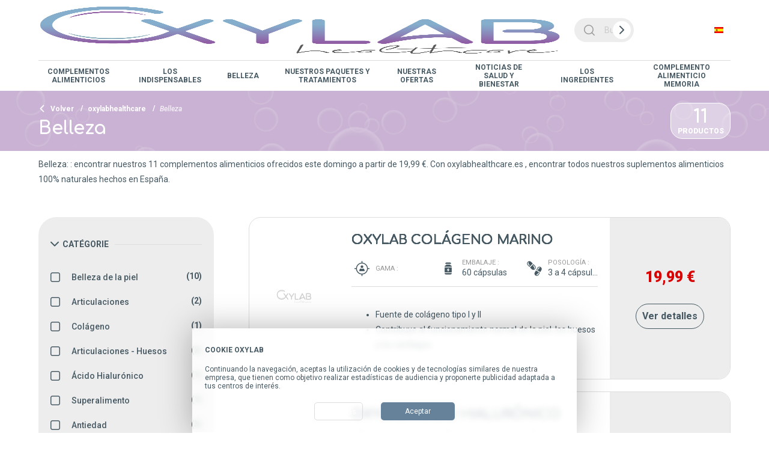

--- FILE ---
content_type: text/html; charset=UTF-8
request_url: https://www.oxylabhealthcare.es/c-1801-belleza
body_size: 39233
content:
<!doctype html>
<html lang="es">
    <head>
        <meta http-equiv="Content-Type" content="text/html; charset=utf-8" />
        <meta http-equiv="X-UA-Compatible" content="IE=edge,chrome=1"><script type="text/javascript">(window.NREUM||(NREUM={})).init={privacy:{cookies_enabled:true},ajax:{deny_list:["bam.eu01.nr-data.net"]},feature_flags:["soft_nav"],distributed_tracing:{enabled:true}};(window.NREUM||(NREUM={})).loader_config={agentID:"538663996",accountID:"6250197",trustKey:"6250197",xpid:"UgQCUVdaDxAEVVVTAQAGXlY=",licenseKey:"NRJS-e9202cad48076a120d4",applicationID:"414161182",browserID:"538663996"};;/*! For license information please see nr-loader-spa-1.308.0.min.js.LICENSE.txt */
(()=>{var e,t,r={384:(e,t,r)=>{"use strict";r.d(t,{NT:()=>a,US:()=>u,Zm:()=>o,bQ:()=>d,dV:()=>c,pV:()=>l});var n=r(6154),i=r(1863),s=r(1910);const a={beacon:"bam.nr-data.net",errorBeacon:"bam.nr-data.net"};function o(){return n.gm.NREUM||(n.gm.NREUM={}),void 0===n.gm.newrelic&&(n.gm.newrelic=n.gm.NREUM),n.gm.NREUM}function c(){let e=o();return e.o||(e.o={ST:n.gm.setTimeout,SI:n.gm.setImmediate||n.gm.setInterval,CT:n.gm.clearTimeout,XHR:n.gm.XMLHttpRequest,REQ:n.gm.Request,EV:n.gm.Event,PR:n.gm.Promise,MO:n.gm.MutationObserver,FETCH:n.gm.fetch,WS:n.gm.WebSocket},(0,s.i)(...Object.values(e.o))),e}function d(e,t){let r=o();r.initializedAgents??={},t.initializedAt={ms:(0,i.t)(),date:new Date},r.initializedAgents[e]=t}function u(e,t){o()[e]=t}function l(){return function(){let e=o();const t=e.info||{};e.info={beacon:a.beacon,errorBeacon:a.errorBeacon,...t}}(),function(){let e=o();const t=e.init||{};e.init={...t}}(),c(),function(){let e=o();const t=e.loader_config||{};e.loader_config={...t}}(),o()}},782:(e,t,r)=>{"use strict";r.d(t,{T:()=>n});const n=r(860).K7.pageViewTiming},860:(e,t,r)=>{"use strict";r.d(t,{$J:()=>u,K7:()=>c,P3:()=>d,XX:()=>i,Yy:()=>o,df:()=>s,qY:()=>n,v4:()=>a});const n="events",i="jserrors",s="browser/blobs",a="rum",o="browser/logs",c={ajax:"ajax",genericEvents:"generic_events",jserrors:i,logging:"logging",metrics:"metrics",pageAction:"page_action",pageViewEvent:"page_view_event",pageViewTiming:"page_view_timing",sessionReplay:"session_replay",sessionTrace:"session_trace",softNav:"soft_navigations",spa:"spa"},d={[c.pageViewEvent]:1,[c.pageViewTiming]:2,[c.metrics]:3,[c.jserrors]:4,[c.spa]:5,[c.ajax]:6,[c.sessionTrace]:7,[c.softNav]:8,[c.sessionReplay]:9,[c.logging]:10,[c.genericEvents]:11},u={[c.pageViewEvent]:a,[c.pageViewTiming]:n,[c.ajax]:n,[c.spa]:n,[c.softNav]:n,[c.metrics]:i,[c.jserrors]:i,[c.sessionTrace]:s,[c.sessionReplay]:s,[c.logging]:o,[c.genericEvents]:"ins"}},944:(e,t,r)=>{"use strict";r.d(t,{R:()=>i});var n=r(3241);function i(e,t){"function"==typeof console.debug&&(console.debug("New Relic Warning: https://github.com/newrelic/newrelic-browser-agent/blob/main/docs/warning-codes.md#".concat(e),t),(0,n.W)({agentIdentifier:null,drained:null,type:"data",name:"warn",feature:"warn",data:{code:e,secondary:t}}))}},993:(e,t,r)=>{"use strict";r.d(t,{A$:()=>s,ET:()=>a,TZ:()=>o,p_:()=>i});var n=r(860);const i={ERROR:"ERROR",WARN:"WARN",INFO:"INFO",DEBUG:"DEBUG",TRACE:"TRACE"},s={OFF:0,ERROR:1,WARN:2,INFO:3,DEBUG:4,TRACE:5},a="log",o=n.K7.logging},1541:(e,t,r)=>{"use strict";r.d(t,{U:()=>i,f:()=>n});const n={MFE:"MFE",BA:"BA"};function i(e,t){if(2!==t?.harvestEndpointVersion)return{};const r=t.agentRef.runtime.appMetadata.agents[0].entityGuid;return e?{"source.id":e.id,"source.name":e.name,"source.type":e.type,"parent.id":e.parent?.id||r,"parent.type":e.parent?.type||n.BA}:{"entity.guid":r,appId:t.agentRef.info.applicationID}}},1687:(e,t,r)=>{"use strict";r.d(t,{Ak:()=>d,Ze:()=>h,x3:()=>u});var n=r(3241),i=r(7836),s=r(3606),a=r(860),o=r(2646);const c={};function d(e,t){const r={staged:!1,priority:a.P3[t]||0};l(e),c[e].get(t)||c[e].set(t,r)}function u(e,t){e&&c[e]&&(c[e].get(t)&&c[e].delete(t),p(e,t,!1),c[e].size&&f(e))}function l(e){if(!e)throw new Error("agentIdentifier required");c[e]||(c[e]=new Map)}function h(e="",t="feature",r=!1){if(l(e),!e||!c[e].get(t)||r)return p(e,t);c[e].get(t).staged=!0,f(e)}function f(e){const t=Array.from(c[e]);t.every(([e,t])=>t.staged)&&(t.sort((e,t)=>e[1].priority-t[1].priority),t.forEach(([t])=>{c[e].delete(t),p(e,t)}))}function p(e,t,r=!0){const a=e?i.ee.get(e):i.ee,c=s.i.handlers;if(!a.aborted&&a.backlog&&c){if((0,n.W)({agentIdentifier:e,type:"lifecycle",name:"drain",feature:t}),r){const e=a.backlog[t],r=c[t];if(r){for(let t=0;e&&t<e.length;++t)g(e[t],r);Object.entries(r).forEach(([e,t])=>{Object.values(t||{}).forEach(t=>{t[0]?.on&&t[0]?.context()instanceof o.y&&t[0].on(e,t[1])})})}}a.isolatedBacklog||delete c[t],a.backlog[t]=null,a.emit("drain-"+t,[])}}function g(e,t){var r=e[1];Object.values(t[r]||{}).forEach(t=>{var r=e[0];if(t[0]===r){var n=t[1],i=e[3],s=e[2];n.apply(i,s)}})}},1738:(e,t,r)=>{"use strict";r.d(t,{U:()=>f,Y:()=>h});var n=r(3241),i=r(9908),s=r(1863),a=r(944),o=r(5701),c=r(3969),d=r(8362),u=r(860),l=r(4261);function h(e,t,r,s){const h=s||r;!h||h[e]&&h[e]!==d.d.prototype[e]||(h[e]=function(){(0,i.p)(c.xV,["API/"+e+"/called"],void 0,u.K7.metrics,r.ee),(0,n.W)({agentIdentifier:r.agentIdentifier,drained:!!o.B?.[r.agentIdentifier],type:"data",name:"api",feature:l.Pl+e,data:{}});try{return t.apply(this,arguments)}catch(e){(0,a.R)(23,e)}})}function f(e,t,r,n,a){const o=e.info;null===r?delete o.jsAttributes[t]:o.jsAttributes[t]=r,(a||null===r)&&(0,i.p)(l.Pl+n,[(0,s.t)(),t,r],void 0,"session",e.ee)}},1741:(e,t,r)=>{"use strict";r.d(t,{W:()=>s});var n=r(944),i=r(4261);class s{#e(e,...t){if(this[e]!==s.prototype[e])return this[e](...t);(0,n.R)(35,e)}addPageAction(e,t){return this.#e(i.hG,e,t)}register(e){return this.#e(i.eY,e)}recordCustomEvent(e,t){return this.#e(i.fF,e,t)}setPageViewName(e,t){return this.#e(i.Fw,e,t)}setCustomAttribute(e,t,r){return this.#e(i.cD,e,t,r)}noticeError(e,t){return this.#e(i.o5,e,t)}setUserId(e,t=!1){return this.#e(i.Dl,e,t)}setApplicationVersion(e){return this.#e(i.nb,e)}setErrorHandler(e){return this.#e(i.bt,e)}addRelease(e,t){return this.#e(i.k6,e,t)}log(e,t){return this.#e(i.$9,e,t)}start(){return this.#e(i.d3)}finished(e){return this.#e(i.BL,e)}recordReplay(){return this.#e(i.CH)}pauseReplay(){return this.#e(i.Tb)}addToTrace(e){return this.#e(i.U2,e)}setCurrentRouteName(e){return this.#e(i.PA,e)}interaction(e){return this.#e(i.dT,e)}wrapLogger(e,t,r){return this.#e(i.Wb,e,t,r)}measure(e,t){return this.#e(i.V1,e,t)}consent(e){return this.#e(i.Pv,e)}}},1863:(e,t,r)=>{"use strict";function n(){return Math.floor(performance.now())}r.d(t,{t:()=>n})},1910:(e,t,r)=>{"use strict";r.d(t,{i:()=>s});var n=r(944);const i=new Map;function s(...e){return e.every(e=>{if(i.has(e))return i.get(e);const t="function"==typeof e?e.toString():"",r=t.includes("[native code]"),s=t.includes("nrWrapper");return r||s||(0,n.R)(64,e?.name||t),i.set(e,r),r})}},2555:(e,t,r)=>{"use strict";r.d(t,{D:()=>o,f:()=>a});var n=r(384),i=r(8122);const s={beacon:n.NT.beacon,errorBeacon:n.NT.errorBeacon,licenseKey:void 0,applicationID:void 0,sa:void 0,queueTime:void 0,applicationTime:void 0,ttGuid:void 0,user:void 0,account:void 0,product:void 0,extra:void 0,jsAttributes:{},userAttributes:void 0,atts:void 0,transactionName:void 0,tNamePlain:void 0};function a(e){try{return!!e.licenseKey&&!!e.errorBeacon&&!!e.applicationID}catch(e){return!1}}const o=e=>(0,i.a)(e,s)},2614:(e,t,r)=>{"use strict";r.d(t,{BB:()=>a,H3:()=>n,g:()=>d,iL:()=>c,tS:()=>o,uh:()=>i,wk:()=>s});const n="NRBA",i="SESSION",s=144e5,a=18e5,o={STARTED:"session-started",PAUSE:"session-pause",RESET:"session-reset",RESUME:"session-resume",UPDATE:"session-update"},c={SAME_TAB:"same-tab",CROSS_TAB:"cross-tab"},d={OFF:0,FULL:1,ERROR:2}},2646:(e,t,r)=>{"use strict";r.d(t,{y:()=>n});class n{constructor(e){this.contextId=e}}},2843:(e,t,r)=>{"use strict";r.d(t,{G:()=>s,u:()=>i});var n=r(3878);function i(e,t=!1,r,i){(0,n.DD)("visibilitychange",function(){if(t)return void("hidden"===document.visibilityState&&e());e(document.visibilityState)},r,i)}function s(e,t,r){(0,n.sp)("pagehide",e,t,r)}},3241:(e,t,r)=>{"use strict";r.d(t,{W:()=>s});var n=r(6154);const i="newrelic";function s(e={}){try{n.gm.dispatchEvent(new CustomEvent(i,{detail:e}))}catch(e){}}},3304:(e,t,r)=>{"use strict";r.d(t,{A:()=>s});var n=r(7836);const i=()=>{const e=new WeakSet;return(t,r)=>{if("object"==typeof r&&null!==r){if(e.has(r))return;e.add(r)}return r}};function s(e){try{return JSON.stringify(e,i())??""}catch(e){try{n.ee.emit("internal-error",[e])}catch(e){}return""}}},3333:(e,t,r)=>{"use strict";r.d(t,{$v:()=>u,TZ:()=>n,Xh:()=>c,Zp:()=>i,kd:()=>d,mq:()=>o,nf:()=>a,qN:()=>s});const n=r(860).K7.genericEvents,i=["auxclick","click","copy","keydown","paste","scrollend"],s=["focus","blur"],a=4,o=1e3,c=2e3,d=["PageAction","UserAction","BrowserPerformance"],u={RESOURCES:"experimental.resources",REGISTER:"register"}},3434:(e,t,r)=>{"use strict";r.d(t,{Jt:()=>s,YM:()=>d});var n=r(7836),i=r(5607);const s="nr@original:".concat(i.W),a=50;var o=Object.prototype.hasOwnProperty,c=!1;function d(e,t){return e||(e=n.ee),r.inPlace=function(e,t,n,i,s){n||(n="");const a="-"===n.charAt(0);for(let o=0;o<t.length;o++){const c=t[o],d=e[c];l(d)||(e[c]=r(d,a?c+n:n,i,c,s))}},r.flag=s,r;function r(t,r,n,c,d){return l(t)?t:(r||(r=""),nrWrapper[s]=t,function(e,t,r){if(Object.defineProperty&&Object.keys)try{return Object.keys(e).forEach(function(r){Object.defineProperty(t,r,{get:function(){return e[r]},set:function(t){return e[r]=t,t}})}),t}catch(e){u([e],r)}for(var n in e)o.call(e,n)&&(t[n]=e[n])}(t,nrWrapper,e),nrWrapper);function nrWrapper(){var s,o,l,h;let f;try{o=this,s=[...arguments],l="function"==typeof n?n(s,o):n||{}}catch(t){u([t,"",[s,o,c],l],e)}i(r+"start",[s,o,c],l,d);const p=performance.now();let g;try{return h=t.apply(o,s),g=performance.now(),h}catch(e){throw g=performance.now(),i(r+"err",[s,o,e],l,d),f=e,f}finally{const e=g-p,t={start:p,end:g,duration:e,isLongTask:e>=a,methodName:c,thrownError:f};t.isLongTask&&i("long-task",[t,o],l,d),i(r+"end",[s,o,h],l,d)}}}function i(r,n,i,s){if(!c||t){var a=c;c=!0;try{e.emit(r,n,i,t,s)}catch(t){u([t,r,n,i],e)}c=a}}}function u(e,t){t||(t=n.ee);try{t.emit("internal-error",e)}catch(e){}}function l(e){return!(e&&"function"==typeof e&&e.apply&&!e[s])}},3606:(e,t,r)=>{"use strict";r.d(t,{i:()=>s});var n=r(9908);s.on=a;var i=s.handlers={};function s(e,t,r,s){a(s||n.d,i,e,t,r)}function a(e,t,r,i,s){s||(s="feature"),e||(e=n.d);var a=t[s]=t[s]||{};(a[r]=a[r]||[]).push([e,i])}},3738:(e,t,r)=>{"use strict";r.d(t,{He:()=>i,Kp:()=>o,Lc:()=>d,Rz:()=>u,TZ:()=>n,bD:()=>s,d3:()=>a,jx:()=>l,sl:()=>h,uP:()=>c});const n=r(860).K7.sessionTrace,i="bstResource",s="resource",a="-start",o="-end",c="fn"+a,d="fn"+o,u="pushState",l=1e3,h=3e4},3785:(e,t,r)=>{"use strict";r.d(t,{R:()=>c,b:()=>d});var n=r(9908),i=r(1863),s=r(860),a=r(3969),o=r(993);function c(e,t,r={},c=o.p_.INFO,d=!0,u,l=(0,i.t)()){(0,n.p)(a.xV,["API/logging/".concat(c.toLowerCase(),"/called")],void 0,s.K7.metrics,e),(0,n.p)(o.ET,[l,t,r,c,d,u],void 0,s.K7.logging,e)}function d(e){return"string"==typeof e&&Object.values(o.p_).some(t=>t===e.toUpperCase().trim())}},3878:(e,t,r)=>{"use strict";function n(e,t){return{capture:e,passive:!1,signal:t}}function i(e,t,r=!1,i){window.addEventListener(e,t,n(r,i))}function s(e,t,r=!1,i){document.addEventListener(e,t,n(r,i))}r.d(t,{DD:()=>s,jT:()=>n,sp:()=>i})},3962:(e,t,r)=>{"use strict";r.d(t,{AM:()=>a,O2:()=>l,OV:()=>s,Qu:()=>h,TZ:()=>c,ih:()=>f,pP:()=>o,t1:()=>u,tC:()=>i,wD:()=>d});var n=r(860);const i=["click","keydown","submit"],s="popstate",a="api",o="initialPageLoad",c=n.K7.softNav,d=5e3,u=500,l={INITIAL_PAGE_LOAD:"",ROUTE_CHANGE:1,UNSPECIFIED:2},h={INTERACTION:1,AJAX:2,CUSTOM_END:3,CUSTOM_TRACER:4},f={IP:"in progress",PF:"pending finish",FIN:"finished",CAN:"cancelled"}},3969:(e,t,r)=>{"use strict";r.d(t,{TZ:()=>n,XG:()=>o,rs:()=>i,xV:()=>a,z_:()=>s});const n=r(860).K7.metrics,i="sm",s="cm",a="storeSupportabilityMetrics",o="storeEventMetrics"},4234:(e,t,r)=>{"use strict";r.d(t,{W:()=>s});var n=r(7836),i=r(1687);class s{constructor(e,t){this.agentIdentifier=e,this.ee=n.ee.get(e),this.featureName=t,this.blocked=!1}deregisterDrain(){(0,i.x3)(this.agentIdentifier,this.featureName)}}},4261:(e,t,r)=>{"use strict";r.d(t,{$9:()=>u,BL:()=>c,CH:()=>p,Dl:()=>R,Fw:()=>w,PA:()=>v,Pl:()=>n,Pv:()=>A,Tb:()=>h,U2:()=>a,V1:()=>E,Wb:()=>T,bt:()=>y,cD:()=>b,d3:()=>x,dT:()=>d,eY:()=>g,fF:()=>f,hG:()=>s,hw:()=>i,k6:()=>o,nb:()=>m,o5:()=>l});const n="api-",i=n+"ixn-",s="addPageAction",a="addToTrace",o="addRelease",c="finished",d="interaction",u="log",l="noticeError",h="pauseReplay",f="recordCustomEvent",p="recordReplay",g="register",m="setApplicationVersion",v="setCurrentRouteName",b="setCustomAttribute",y="setErrorHandler",w="setPageViewName",R="setUserId",x="start",T="wrapLogger",E="measure",A="consent"},5205:(e,t,r)=>{"use strict";r.d(t,{j:()=>S});var n=r(384),i=r(1741);var s=r(2555),a=r(3333);const o=e=>{if(!e||"string"!=typeof e)return!1;try{document.createDocumentFragment().querySelector(e)}catch{return!1}return!0};var c=r(2614),d=r(944),u=r(8122);const l="[data-nr-mask]",h=e=>(0,u.a)(e,(()=>{const e={feature_flags:[],experimental:{allow_registered_children:!1,resources:!1},mask_selector:"*",block_selector:"[data-nr-block]",mask_input_options:{color:!1,date:!1,"datetime-local":!1,email:!1,month:!1,number:!1,range:!1,search:!1,tel:!1,text:!1,time:!1,url:!1,week:!1,textarea:!1,select:!1,password:!0}};return{ajax:{deny_list:void 0,block_internal:!0,enabled:!0,autoStart:!0},api:{get allow_registered_children(){return e.feature_flags.includes(a.$v.REGISTER)||e.experimental.allow_registered_children},set allow_registered_children(t){e.experimental.allow_registered_children=t},duplicate_registered_data:!1},browser_consent_mode:{enabled:!1},distributed_tracing:{enabled:void 0,exclude_newrelic_header:void 0,cors_use_newrelic_header:void 0,cors_use_tracecontext_headers:void 0,allowed_origins:void 0},get feature_flags(){return e.feature_flags},set feature_flags(t){e.feature_flags=t},generic_events:{enabled:!0,autoStart:!0},harvest:{interval:30},jserrors:{enabled:!0,autoStart:!0},logging:{enabled:!0,autoStart:!0},metrics:{enabled:!0,autoStart:!0},obfuscate:void 0,page_action:{enabled:!0},page_view_event:{enabled:!0,autoStart:!0},page_view_timing:{enabled:!0,autoStart:!0},performance:{capture_marks:!1,capture_measures:!1,capture_detail:!0,resources:{get enabled(){return e.feature_flags.includes(a.$v.RESOURCES)||e.experimental.resources},set enabled(t){e.experimental.resources=t},asset_types:[],first_party_domains:[],ignore_newrelic:!0}},privacy:{cookies_enabled:!0},proxy:{assets:void 0,beacon:void 0},session:{expiresMs:c.wk,inactiveMs:c.BB},session_replay:{autoStart:!0,enabled:!1,preload:!1,sampling_rate:10,error_sampling_rate:100,collect_fonts:!1,inline_images:!1,fix_stylesheets:!0,mask_all_inputs:!0,get mask_text_selector(){return e.mask_selector},set mask_text_selector(t){o(t)?e.mask_selector="".concat(t,",").concat(l):""===t||null===t?e.mask_selector=l:(0,d.R)(5,t)},get block_class(){return"nr-block"},get ignore_class(){return"nr-ignore"},get mask_text_class(){return"nr-mask"},get block_selector(){return e.block_selector},set block_selector(t){o(t)?e.block_selector+=",".concat(t):""!==t&&(0,d.R)(6,t)},get mask_input_options(){return e.mask_input_options},set mask_input_options(t){t&&"object"==typeof t?e.mask_input_options={...t,password:!0}:(0,d.R)(7,t)}},session_trace:{enabled:!0,autoStart:!0},soft_navigations:{enabled:!0,autoStart:!0},spa:{enabled:!0,autoStart:!0},ssl:void 0,user_actions:{enabled:!0,elementAttributes:["id","className","tagName","type"]}}})());var f=r(6154),p=r(9324);let g=0;const m={buildEnv:p.F3,distMethod:p.Xs,version:p.xv,originTime:f.WN},v={consented:!1},b={appMetadata:{},get consented(){return this.session?.state?.consent||v.consented},set consented(e){v.consented=e},customTransaction:void 0,denyList:void 0,disabled:!1,harvester:void 0,isolatedBacklog:!1,isRecording:!1,loaderType:void 0,maxBytes:3e4,obfuscator:void 0,onerror:void 0,ptid:void 0,releaseIds:{},session:void 0,timeKeeper:void 0,registeredEntities:[],jsAttributesMetadata:{bytes:0},get harvestCount(){return++g}},y=e=>{const t=(0,u.a)(e,b),r=Object.keys(m).reduce((e,t)=>(e[t]={value:m[t],writable:!1,configurable:!0,enumerable:!0},e),{});return Object.defineProperties(t,r)};var w=r(5701);const R=e=>{const t=e.startsWith("http");e+="/",r.p=t?e:"https://"+e};var x=r(7836),T=r(3241);const E={accountID:void 0,trustKey:void 0,agentID:void 0,licenseKey:void 0,applicationID:void 0,xpid:void 0},A=e=>(0,u.a)(e,E),_=new Set;function S(e,t={},r,a){let{init:o,info:c,loader_config:d,runtime:u={},exposed:l=!0}=t;if(!c){const e=(0,n.pV)();o=e.init,c=e.info,d=e.loader_config}e.init=h(o||{}),e.loader_config=A(d||{}),c.jsAttributes??={},f.bv&&(c.jsAttributes.isWorker=!0),e.info=(0,s.D)(c);const p=e.init,g=[c.beacon,c.errorBeacon];_.has(e.agentIdentifier)||(p.proxy.assets&&(R(p.proxy.assets),g.push(p.proxy.assets)),p.proxy.beacon&&g.push(p.proxy.beacon),e.beacons=[...g],function(e){const t=(0,n.pV)();Object.getOwnPropertyNames(i.W.prototype).forEach(r=>{const n=i.W.prototype[r];if("function"!=typeof n||"constructor"===n)return;let s=t[r];e[r]&&!1!==e.exposed&&"micro-agent"!==e.runtime?.loaderType&&(t[r]=(...t)=>{const n=e[r](...t);return s?s(...t):n})})}(e),(0,n.US)("activatedFeatures",w.B)),u.denyList=[...p.ajax.deny_list||[],...p.ajax.block_internal?g:[]],u.ptid=e.agentIdentifier,u.loaderType=r,e.runtime=y(u),_.has(e.agentIdentifier)||(e.ee=x.ee.get(e.agentIdentifier),e.exposed=l,(0,T.W)({agentIdentifier:e.agentIdentifier,drained:!!w.B?.[e.agentIdentifier],type:"lifecycle",name:"initialize",feature:void 0,data:e.config})),_.add(e.agentIdentifier)}},5270:(e,t,r)=>{"use strict";r.d(t,{Aw:()=>a,SR:()=>s,rF:()=>o});var n=r(384),i=r(7767);function s(e){return!!(0,n.dV)().o.MO&&(0,i.V)(e)&&!0===e?.session_trace.enabled}function a(e){return!0===e?.session_replay.preload&&s(e)}function o(e,t){try{if("string"==typeof t?.type){if("password"===t.type.toLowerCase())return"*".repeat(e?.length||0);if(void 0!==t?.dataset?.nrUnmask||t?.classList?.contains("nr-unmask"))return e}}catch(e){}return"string"==typeof e?e.replace(/[\S]/g,"*"):"*".repeat(e?.length||0)}},5289:(e,t,r)=>{"use strict";r.d(t,{GG:()=>a,Qr:()=>c,sB:()=>o});var n=r(3878),i=r(6389);function s(){return"undefined"==typeof document||"complete"===document.readyState}function a(e,t){if(s())return e();const r=(0,i.J)(e),a=setInterval(()=>{s()&&(clearInterval(a),r())},500);(0,n.sp)("load",r,t)}function o(e){if(s())return e();(0,n.DD)("DOMContentLoaded",e)}function c(e){if(s())return e();(0,n.sp)("popstate",e)}},5607:(e,t,r)=>{"use strict";r.d(t,{W:()=>n});const n=(0,r(9566).bz)()},5701:(e,t,r)=>{"use strict";r.d(t,{B:()=>s,t:()=>a});var n=r(3241);const i=new Set,s={};function a(e,t){const r=t.agentIdentifier;s[r]??={},e&&"object"==typeof e&&(i.has(r)||(t.ee.emit("rumresp",[e]),s[r]=e,i.add(r),(0,n.W)({agentIdentifier:r,loaded:!0,drained:!0,type:"lifecycle",name:"load",feature:void 0,data:e})))}},6154:(e,t,r)=>{"use strict";r.d(t,{OF:()=>d,RI:()=>i,WN:()=>h,bv:()=>s,eN:()=>f,gm:()=>a,lR:()=>l,m:()=>c,mw:()=>o,sb:()=>u});var n=r(1863);const i="undefined"!=typeof window&&!!window.document,s="undefined"!=typeof WorkerGlobalScope&&("undefined"!=typeof self&&self instanceof WorkerGlobalScope&&self.navigator instanceof WorkerNavigator||"undefined"!=typeof globalThis&&globalThis instanceof WorkerGlobalScope&&globalThis.navigator instanceof WorkerNavigator),a=i?window:"undefined"!=typeof WorkerGlobalScope&&("undefined"!=typeof self&&self instanceof WorkerGlobalScope&&self||"undefined"!=typeof globalThis&&globalThis instanceof WorkerGlobalScope&&globalThis),o=Boolean("hidden"===a?.document?.visibilityState),c=""+a?.location,d=/iPad|iPhone|iPod/.test(a.navigator?.userAgent),u=d&&"undefined"==typeof SharedWorker,l=(()=>{const e=a.navigator?.userAgent?.match(/Firefox[/\s](\d+\.\d+)/);return Array.isArray(e)&&e.length>=2?+e[1]:0})(),h=Date.now()-(0,n.t)(),f=()=>"undefined"!=typeof PerformanceNavigationTiming&&a?.performance?.getEntriesByType("navigation")?.[0]?.responseStart},6344:(e,t,r)=>{"use strict";r.d(t,{BB:()=>u,Qb:()=>l,TZ:()=>i,Ug:()=>a,Vh:()=>s,_s:()=>o,bc:()=>d,yP:()=>c});var n=r(2614);const i=r(860).K7.sessionReplay,s="errorDuringReplay",a=.12,o={DomContentLoaded:0,Load:1,FullSnapshot:2,IncrementalSnapshot:3,Meta:4,Custom:5},c={[n.g.ERROR]:15e3,[n.g.FULL]:3e5,[n.g.OFF]:0},d={RESET:{message:"Session was reset",sm:"Reset"},IMPORT:{message:"Recorder failed to import",sm:"Import"},TOO_MANY:{message:"429: Too Many Requests",sm:"Too-Many"},TOO_BIG:{message:"Payload was too large",sm:"Too-Big"},CROSS_TAB:{message:"Session Entity was set to OFF on another tab",sm:"Cross-Tab"},ENTITLEMENTS:{message:"Session Replay is not allowed and will not be started",sm:"Entitlement"}},u=5e3,l={API:"api",RESUME:"resume",SWITCH_TO_FULL:"switchToFull",INITIALIZE:"initialize",PRELOAD:"preload"}},6389:(e,t,r)=>{"use strict";function n(e,t=500,r={}){const n=r?.leading||!1;let i;return(...r)=>{n&&void 0===i&&(e.apply(this,r),i=setTimeout(()=>{i=clearTimeout(i)},t)),n||(clearTimeout(i),i=setTimeout(()=>{e.apply(this,r)},t))}}function i(e){let t=!1;return(...r)=>{t||(t=!0,e.apply(this,r))}}r.d(t,{J:()=>i,s:()=>n})},6630:(e,t,r)=>{"use strict";r.d(t,{T:()=>n});const n=r(860).K7.pageViewEvent},6774:(e,t,r)=>{"use strict";r.d(t,{T:()=>n});const n=r(860).K7.jserrors},7295:(e,t,r)=>{"use strict";r.d(t,{Xv:()=>a,gX:()=>i,iW:()=>s});var n=[];function i(e){if(!e||s(e))return!1;if(0===n.length)return!0;if("*"===n[0].hostname)return!1;for(var t=0;t<n.length;t++){var r=n[t];if(r.hostname.test(e.hostname)&&r.pathname.test(e.pathname))return!1}return!0}function s(e){return void 0===e.hostname}function a(e){if(n=[],e&&e.length)for(var t=0;t<e.length;t++){let r=e[t];if(!r)continue;if("*"===r)return void(n=[{hostname:"*"}]);0===r.indexOf("http://")?r=r.substring(7):0===r.indexOf("https://")&&(r=r.substring(8));const i=r.indexOf("/");let s,a;i>0?(s=r.substring(0,i),a=r.substring(i)):(s=r,a="*");let[c]=s.split(":");n.push({hostname:o(c),pathname:o(a,!0)})}}function o(e,t=!1){const r=e.replace(/[.+?^${}()|[\]\\]/g,e=>"\\"+e).replace(/\*/g,".*?");return new RegExp((t?"^":"")+r+"$")}},7485:(e,t,r)=>{"use strict";r.d(t,{D:()=>i});var n=r(6154);function i(e){if(0===(e||"").indexOf("data:"))return{protocol:"data"};try{const t=new URL(e,location.href),r={port:t.port,hostname:t.hostname,pathname:t.pathname,search:t.search,protocol:t.protocol.slice(0,t.protocol.indexOf(":")),sameOrigin:t.protocol===n.gm?.location?.protocol&&t.host===n.gm?.location?.host};return r.port&&""!==r.port||("http:"===t.protocol&&(r.port="80"),"https:"===t.protocol&&(r.port="443")),r.pathname&&""!==r.pathname?r.pathname.startsWith("/")||(r.pathname="/".concat(r.pathname)):r.pathname="/",r}catch(e){return{}}}},7699:(e,t,r)=>{"use strict";r.d(t,{It:()=>s,KC:()=>o,No:()=>i,qh:()=>a});var n=r(860);const i=16e3,s=1e6,a="SESSION_ERROR",o={[n.K7.logging]:!0,[n.K7.genericEvents]:!1,[n.K7.jserrors]:!1,[n.K7.ajax]:!1}},7767:(e,t,r)=>{"use strict";r.d(t,{V:()=>i});var n=r(6154);const i=e=>n.RI&&!0===e?.privacy.cookies_enabled},7836:(e,t,r)=>{"use strict";r.d(t,{P:()=>o,ee:()=>c});var n=r(384),i=r(8990),s=r(2646),a=r(5607);const o="nr@context:".concat(a.W),c=function e(t,r){var n={},a={},u={},l=!1;try{l=16===r.length&&d.initializedAgents?.[r]?.runtime.isolatedBacklog}catch(e){}var h={on:p,addEventListener:p,removeEventListener:function(e,t){var r=n[e];if(!r)return;for(var i=0;i<r.length;i++)r[i]===t&&r.splice(i,1)},emit:function(e,r,n,i,s){!1!==s&&(s=!0);if(c.aborted&&!i)return;t&&s&&t.emit(e,r,n);var o=f(n);g(e).forEach(e=>{e.apply(o,r)});var d=v()[a[e]];d&&d.push([h,e,r,o]);return o},get:m,listeners:g,context:f,buffer:function(e,t){const r=v();if(t=t||"feature",h.aborted)return;Object.entries(e||{}).forEach(([e,n])=>{a[n]=t,t in r||(r[t]=[])})},abort:function(){h._aborted=!0,Object.keys(h.backlog).forEach(e=>{delete h.backlog[e]})},isBuffering:function(e){return!!v()[a[e]]},debugId:r,backlog:l?{}:t&&"object"==typeof t.backlog?t.backlog:{},isolatedBacklog:l};return Object.defineProperty(h,"aborted",{get:()=>{let e=h._aborted||!1;return e||(t&&(e=t.aborted),e)}}),h;function f(e){return e&&e instanceof s.y?e:e?(0,i.I)(e,o,()=>new s.y(o)):new s.y(o)}function p(e,t){n[e]=g(e).concat(t)}function g(e){return n[e]||[]}function m(t){return u[t]=u[t]||e(h,t)}function v(){return h.backlog}}(void 0,"globalEE"),d=(0,n.Zm)();d.ee||(d.ee=c)},8122:(e,t,r)=>{"use strict";r.d(t,{a:()=>i});var n=r(944);function i(e,t){try{if(!e||"object"!=typeof e)return(0,n.R)(3);if(!t||"object"!=typeof t)return(0,n.R)(4);const r=Object.create(Object.getPrototypeOf(t),Object.getOwnPropertyDescriptors(t)),s=0===Object.keys(r).length?e:r;for(let a in s)if(void 0!==e[a])try{if(null===e[a]){r[a]=null;continue}Array.isArray(e[a])&&Array.isArray(t[a])?r[a]=Array.from(new Set([...e[a],...t[a]])):"object"==typeof e[a]&&"object"==typeof t[a]?r[a]=i(e[a],t[a]):r[a]=e[a]}catch(e){r[a]||(0,n.R)(1,e)}return r}catch(e){(0,n.R)(2,e)}}},8139:(e,t,r)=>{"use strict";r.d(t,{u:()=>h});var n=r(7836),i=r(3434),s=r(8990),a=r(6154);const o={},c=a.gm.XMLHttpRequest,d="addEventListener",u="removeEventListener",l="nr@wrapped:".concat(n.P);function h(e){var t=function(e){return(e||n.ee).get("events")}(e);if(o[t.debugId]++)return t;o[t.debugId]=1;var r=(0,i.YM)(t,!0);function h(e){r.inPlace(e,[d,u],"-",p)}function p(e,t){return e[1]}return"getPrototypeOf"in Object&&(a.RI&&f(document,h),c&&f(c.prototype,h),f(a.gm,h)),t.on(d+"-start",function(e,t){var n=e[1];if(null!==n&&("function"==typeof n||"object"==typeof n)&&"newrelic"!==e[0]){var i=(0,s.I)(n,l,function(){var e={object:function(){if("function"!=typeof n.handleEvent)return;return n.handleEvent.apply(n,arguments)},function:n}[typeof n];return e?r(e,"fn-",null,e.name||"anonymous"):n});this.wrapped=e[1]=i}}),t.on(u+"-start",function(e){e[1]=this.wrapped||e[1]}),t}function f(e,t,...r){let n=e;for(;"object"==typeof n&&!Object.prototype.hasOwnProperty.call(n,d);)n=Object.getPrototypeOf(n);n&&t(n,...r)}},8362:(e,t,r)=>{"use strict";r.d(t,{d:()=>s});var n=r(9566),i=r(1741);class s extends i.W{agentIdentifier=(0,n.LA)(16)}},8374:(e,t,r)=>{r.nc=(()=>{try{return document?.currentScript?.nonce}catch(e){}return""})()},8990:(e,t,r)=>{"use strict";r.d(t,{I:()=>i});var n=Object.prototype.hasOwnProperty;function i(e,t,r){if(n.call(e,t))return e[t];var i=r();if(Object.defineProperty&&Object.keys)try{return Object.defineProperty(e,t,{value:i,writable:!0,enumerable:!1}),i}catch(e){}return e[t]=i,i}},9119:(e,t,r)=>{"use strict";r.d(t,{L:()=>s});var n=/([^?#]*)[^#]*(#[^?]*|$).*/,i=/([^?#]*)().*/;function s(e,t){return e?e.replace(t?n:i,"$1$2"):e}},9300:(e,t,r)=>{"use strict";r.d(t,{T:()=>n});const n=r(860).K7.ajax},9324:(e,t,r)=>{"use strict";r.d(t,{AJ:()=>a,F3:()=>i,Xs:()=>s,Yq:()=>o,xv:()=>n});const n="1.308.0",i="PROD",s="CDN",a="@newrelic/rrweb",o="1.0.1"},9566:(e,t,r)=>{"use strict";r.d(t,{LA:()=>o,ZF:()=>c,bz:()=>a,el:()=>d});var n=r(6154);const i="xxxxxxxx-xxxx-4xxx-yxxx-xxxxxxxxxxxx";function s(e,t){return e?15&e[t]:16*Math.random()|0}function a(){const e=n.gm?.crypto||n.gm?.msCrypto;let t,r=0;return e&&e.getRandomValues&&(t=e.getRandomValues(new Uint8Array(30))),i.split("").map(e=>"x"===e?s(t,r++).toString(16):"y"===e?(3&s()|8).toString(16):e).join("")}function o(e){const t=n.gm?.crypto||n.gm?.msCrypto;let r,i=0;t&&t.getRandomValues&&(r=t.getRandomValues(new Uint8Array(e)));const a=[];for(var o=0;o<e;o++)a.push(s(r,i++).toString(16));return a.join("")}function c(){return o(16)}function d(){return o(32)}},9908:(e,t,r)=>{"use strict";r.d(t,{d:()=>n,p:()=>i});var n=r(7836).ee.get("handle");function i(e,t,r,i,s){s?(s.buffer([e],i),s.emit(e,t,r)):(n.buffer([e],i),n.emit(e,t,r))}}},n={};function i(e){var t=n[e];if(void 0!==t)return t.exports;var s=n[e]={exports:{}};return r[e](s,s.exports,i),s.exports}i.m=r,i.d=(e,t)=>{for(var r in t)i.o(t,r)&&!i.o(e,r)&&Object.defineProperty(e,r,{enumerable:!0,get:t[r]})},i.f={},i.e=e=>Promise.all(Object.keys(i.f).reduce((t,r)=>(i.f[r](e,t),t),[])),i.u=e=>({212:"nr-spa-compressor",249:"nr-spa-recorder",478:"nr-spa"}[e]+"-1.308.0.min.js"),i.o=(e,t)=>Object.prototype.hasOwnProperty.call(e,t),e={},t="NRBA-1.308.0.PROD:",i.l=(r,n,s,a)=>{if(e[r])e[r].push(n);else{var o,c;if(void 0!==s)for(var d=document.getElementsByTagName("script"),u=0;u<d.length;u++){var l=d[u];if(l.getAttribute("src")==r||l.getAttribute("data-webpack")==t+s){o=l;break}}if(!o){c=!0;var h={478:"sha512-RSfSVnmHk59T/uIPbdSE0LPeqcEdF4/+XhfJdBuccH5rYMOEZDhFdtnh6X6nJk7hGpzHd9Ujhsy7lZEz/ORYCQ==",249:"sha512-ehJXhmntm85NSqW4MkhfQqmeKFulra3klDyY0OPDUE+sQ3GokHlPh1pmAzuNy//3j4ac6lzIbmXLvGQBMYmrkg==",212:"sha512-B9h4CR46ndKRgMBcK+j67uSR2RCnJfGefU+A7FrgR/k42ovXy5x/MAVFiSvFxuVeEk/pNLgvYGMp1cBSK/G6Fg=="};(o=document.createElement("script")).charset="utf-8",i.nc&&o.setAttribute("nonce",i.nc),o.setAttribute("data-webpack",t+s),o.src=r,0!==o.src.indexOf(window.location.origin+"/")&&(o.crossOrigin="anonymous"),h[a]&&(o.integrity=h[a])}e[r]=[n];var f=(t,n)=>{o.onerror=o.onload=null,clearTimeout(p);var i=e[r];if(delete e[r],o.parentNode&&o.parentNode.removeChild(o),i&&i.forEach(e=>e(n)),t)return t(n)},p=setTimeout(f.bind(null,void 0,{type:"timeout",target:o}),12e4);o.onerror=f.bind(null,o.onerror),o.onload=f.bind(null,o.onload),c&&document.head.appendChild(o)}},i.r=e=>{"undefined"!=typeof Symbol&&Symbol.toStringTag&&Object.defineProperty(e,Symbol.toStringTag,{value:"Module"}),Object.defineProperty(e,"__esModule",{value:!0})},i.p="https://js-agent.newrelic.com/",(()=>{var e={38:0,788:0};i.f.j=(t,r)=>{var n=i.o(e,t)?e[t]:void 0;if(0!==n)if(n)r.push(n[2]);else{var s=new Promise((r,i)=>n=e[t]=[r,i]);r.push(n[2]=s);var a=i.p+i.u(t),o=new Error;i.l(a,r=>{if(i.o(e,t)&&(0!==(n=e[t])&&(e[t]=void 0),n)){var s=r&&("load"===r.type?"missing":r.type),a=r&&r.target&&r.target.src;o.message="Loading chunk "+t+" failed: ("+s+": "+a+")",o.name="ChunkLoadError",o.type=s,o.request=a,n[1](o)}},"chunk-"+t,t)}};var t=(t,r)=>{var n,s,[a,o,c]=r,d=0;if(a.some(t=>0!==e[t])){for(n in o)i.o(o,n)&&(i.m[n]=o[n]);if(c)c(i)}for(t&&t(r);d<a.length;d++)s=a[d],i.o(e,s)&&e[s]&&e[s][0](),e[s]=0},r=self["webpackChunk:NRBA-1.308.0.PROD"]=self["webpackChunk:NRBA-1.308.0.PROD"]||[];r.forEach(t.bind(null,0)),r.push=t.bind(null,r.push.bind(r))})(),(()=>{"use strict";i(8374);var e=i(8362),t=i(860);const r=Object.values(t.K7);var n=i(5205);var s=i(9908),a=i(1863),o=i(4261),c=i(1738);var d=i(1687),u=i(4234),l=i(5289),h=i(6154),f=i(944),p=i(5270),g=i(7767),m=i(6389),v=i(7699);class b extends u.W{constructor(e,t){super(e.agentIdentifier,t),this.agentRef=e,this.abortHandler=void 0,this.featAggregate=void 0,this.loadedSuccessfully=void 0,this.onAggregateImported=new Promise(e=>{this.loadedSuccessfully=e}),this.deferred=Promise.resolve(),!1===e.init[this.featureName].autoStart?this.deferred=new Promise((t,r)=>{this.ee.on("manual-start-all",(0,m.J)(()=>{(0,d.Ak)(e.agentIdentifier,this.featureName),t()}))}):(0,d.Ak)(e.agentIdentifier,t)}importAggregator(e,t,r={}){if(this.featAggregate)return;const n=async()=>{let n;await this.deferred;try{if((0,g.V)(e.init)){const{setupAgentSession:t}=await i.e(478).then(i.bind(i,8766));n=t(e)}}catch(e){(0,f.R)(20,e),this.ee.emit("internal-error",[e]),(0,s.p)(v.qh,[e],void 0,this.featureName,this.ee)}try{if(!this.#t(this.featureName,n,e.init))return(0,d.Ze)(this.agentIdentifier,this.featureName),void this.loadedSuccessfully(!1);const{Aggregate:i}=await t();this.featAggregate=new i(e,r),e.runtime.harvester.initializedAggregates.push(this.featAggregate),this.loadedSuccessfully(!0)}catch(e){(0,f.R)(34,e),this.abortHandler?.(),(0,d.Ze)(this.agentIdentifier,this.featureName,!0),this.loadedSuccessfully(!1),this.ee&&this.ee.abort()}};h.RI?(0,l.GG)(()=>n(),!0):n()}#t(e,r,n){if(this.blocked)return!1;switch(e){case t.K7.sessionReplay:return(0,p.SR)(n)&&!!r;case t.K7.sessionTrace:return!!r;default:return!0}}}var y=i(6630),w=i(2614),R=i(3241);class x extends b{static featureName=y.T;constructor(e){var t;super(e,y.T),this.setupInspectionEvents(e.agentIdentifier),t=e,(0,c.Y)(o.Fw,function(e,r){"string"==typeof e&&("/"!==e.charAt(0)&&(e="/"+e),t.runtime.customTransaction=(r||"http://custom.transaction")+e,(0,s.p)(o.Pl+o.Fw,[(0,a.t)()],void 0,void 0,t.ee))},t),this.importAggregator(e,()=>i.e(478).then(i.bind(i,2467)))}setupInspectionEvents(e){const t=(t,r)=>{t&&(0,R.W)({agentIdentifier:e,timeStamp:t.timeStamp,loaded:"complete"===t.target.readyState,type:"window",name:r,data:t.target.location+""})};(0,l.sB)(e=>{t(e,"DOMContentLoaded")}),(0,l.GG)(e=>{t(e,"load")}),(0,l.Qr)(e=>{t(e,"navigate")}),this.ee.on(w.tS.UPDATE,(t,r)=>{(0,R.W)({agentIdentifier:e,type:"lifecycle",name:"session",data:r})})}}var T=i(384);class E extends e.d{constructor(e){var t;(super(),h.gm)?(this.features={},(0,T.bQ)(this.agentIdentifier,this),this.desiredFeatures=new Set(e.features||[]),this.desiredFeatures.add(x),(0,n.j)(this,e,e.loaderType||"agent"),t=this,(0,c.Y)(o.cD,function(e,r,n=!1){if("string"==typeof e){if(["string","number","boolean"].includes(typeof r)||null===r)return(0,c.U)(t,e,r,o.cD,n);(0,f.R)(40,typeof r)}else(0,f.R)(39,typeof e)},t),function(e){(0,c.Y)(o.Dl,function(t,r=!1){if("string"!=typeof t&&null!==t)return void(0,f.R)(41,typeof t);const n=e.info.jsAttributes["enduser.id"];r&&null!=n&&n!==t?(0,s.p)(o.Pl+"setUserIdAndResetSession",[t],void 0,"session",e.ee):(0,c.U)(e,"enduser.id",t,o.Dl,!0)},e)}(this),function(e){(0,c.Y)(o.nb,function(t){if("string"==typeof t||null===t)return(0,c.U)(e,"application.version",t,o.nb,!1);(0,f.R)(42,typeof t)},e)}(this),function(e){(0,c.Y)(o.d3,function(){e.ee.emit("manual-start-all")},e)}(this),function(e){(0,c.Y)(o.Pv,function(t=!0){if("boolean"==typeof t){if((0,s.p)(o.Pl+o.Pv,[t],void 0,"session",e.ee),e.runtime.consented=t,t){const t=e.features.page_view_event;t.onAggregateImported.then(e=>{const r=t.featAggregate;e&&!r.sentRum&&r.sendRum()})}}else(0,f.R)(65,typeof t)},e)}(this),this.run()):(0,f.R)(21)}get config(){return{info:this.info,init:this.init,loader_config:this.loader_config,runtime:this.runtime}}get api(){return this}run(){try{const e=function(e){const t={};return r.forEach(r=>{t[r]=!!e[r]?.enabled}),t}(this.init),n=[...this.desiredFeatures];n.sort((e,r)=>t.P3[e.featureName]-t.P3[r.featureName]),n.forEach(r=>{if(!e[r.featureName]&&r.featureName!==t.K7.pageViewEvent)return;if(r.featureName===t.K7.spa)return void(0,f.R)(67);const n=function(e){switch(e){case t.K7.ajax:return[t.K7.jserrors];case t.K7.sessionTrace:return[t.K7.ajax,t.K7.pageViewEvent];case t.K7.sessionReplay:return[t.K7.sessionTrace];case t.K7.pageViewTiming:return[t.K7.pageViewEvent];default:return[]}}(r.featureName).filter(e=>!(e in this.features));n.length>0&&(0,f.R)(36,{targetFeature:r.featureName,missingDependencies:n}),this.features[r.featureName]=new r(this)})}catch(e){(0,f.R)(22,e);for(const e in this.features)this.features[e].abortHandler?.();const t=(0,T.Zm)();delete t.initializedAgents[this.agentIdentifier]?.features,delete this.sharedAggregator;return t.ee.get(this.agentIdentifier).abort(),!1}}}var A=i(2843),_=i(782);class S extends b{static featureName=_.T;constructor(e){super(e,_.T),h.RI&&((0,A.u)(()=>(0,s.p)("docHidden",[(0,a.t)()],void 0,_.T,this.ee),!0),(0,A.G)(()=>(0,s.p)("winPagehide",[(0,a.t)()],void 0,_.T,this.ee)),this.importAggregator(e,()=>i.e(478).then(i.bind(i,9917))))}}var O=i(3969);class I extends b{static featureName=O.TZ;constructor(e){super(e,O.TZ),h.RI&&document.addEventListener("securitypolicyviolation",e=>{(0,s.p)(O.xV,["Generic/CSPViolation/Detected"],void 0,this.featureName,this.ee)}),this.importAggregator(e,()=>i.e(478).then(i.bind(i,6555)))}}var N=i(6774),P=i(3878),k=i(3304);class D{constructor(e,t,r,n,i){this.name="UncaughtError",this.message="string"==typeof e?e:(0,k.A)(e),this.sourceURL=t,this.line=r,this.column=n,this.__newrelic=i}}function C(e){return M(e)?e:new D(void 0!==e?.message?e.message:e,e?.filename||e?.sourceURL,e?.lineno||e?.line,e?.colno||e?.col,e?.__newrelic,e?.cause)}function j(e){const t="Unhandled Promise Rejection: ";if(!e?.reason)return;if(M(e.reason)){try{e.reason.message.startsWith(t)||(e.reason.message=t+e.reason.message)}catch(e){}return C(e.reason)}const r=C(e.reason);return(r.message||"").startsWith(t)||(r.message=t+r.message),r}function L(e){if(e.error instanceof SyntaxError&&!/:\d+$/.test(e.error.stack?.trim())){const t=new D(e.message,e.filename,e.lineno,e.colno,e.error.__newrelic,e.cause);return t.name=SyntaxError.name,t}return M(e.error)?e.error:C(e)}function M(e){return e instanceof Error&&!!e.stack}function H(e,r,n,i,o=(0,a.t)()){"string"==typeof e&&(e=new Error(e)),(0,s.p)("err",[e,o,!1,r,n.runtime.isRecording,void 0,i],void 0,t.K7.jserrors,n.ee),(0,s.p)("uaErr",[],void 0,t.K7.genericEvents,n.ee)}var B=i(1541),K=i(993),W=i(3785);function U(e,{customAttributes:t={},level:r=K.p_.INFO}={},n,i,s=(0,a.t)()){(0,W.R)(n.ee,e,t,r,!1,i,s)}function F(e,r,n,i,c=(0,a.t)()){(0,s.p)(o.Pl+o.hG,[c,e,r,i],void 0,t.K7.genericEvents,n.ee)}function V(e,r,n,i,c=(0,a.t)()){const{start:d,end:u,customAttributes:l}=r||{},h={customAttributes:l||{}};if("object"!=typeof h.customAttributes||"string"!=typeof e||0===e.length)return void(0,f.R)(57);const p=(e,t)=>null==e?t:"number"==typeof e?e:e instanceof PerformanceMark?e.startTime:Number.NaN;if(h.start=p(d,0),h.end=p(u,c),Number.isNaN(h.start)||Number.isNaN(h.end))(0,f.R)(57);else{if(h.duration=h.end-h.start,!(h.duration<0))return(0,s.p)(o.Pl+o.V1,[h,e,i],void 0,t.K7.genericEvents,n.ee),h;(0,f.R)(58)}}function G(e,r={},n,i,c=(0,a.t)()){(0,s.p)(o.Pl+o.fF,[c,e,r,i],void 0,t.K7.genericEvents,n.ee)}function z(e){(0,c.Y)(o.eY,function(t){return Y(e,t)},e)}function Y(e,r,n){(0,f.R)(54,"newrelic.register"),r||={},r.type=B.f.MFE,r.licenseKey||=e.info.licenseKey,r.blocked=!1,r.parent=n||{},Array.isArray(r.tags)||(r.tags=[]);const i={};r.tags.forEach(e=>{"name"!==e&&"id"!==e&&(i["source.".concat(e)]=!0)}),r.isolated??=!0;let o=()=>{};const c=e.runtime.registeredEntities;if(!r.isolated){const e=c.find(({metadata:{target:{id:e}}})=>e===r.id&&!r.isolated);if(e)return e}const d=e=>{r.blocked=!0,o=e};function u(e){return"string"==typeof e&&!!e.trim()&&e.trim().length<501||"number"==typeof e}e.init.api.allow_registered_children||d((0,m.J)(()=>(0,f.R)(55))),u(r.id)&&u(r.name)||d((0,m.J)(()=>(0,f.R)(48,r)));const l={addPageAction:(t,n={})=>g(F,[t,{...i,...n},e],r),deregister:()=>{d((0,m.J)(()=>(0,f.R)(68)))},log:(t,n={})=>g(U,[t,{...n,customAttributes:{...i,...n.customAttributes||{}}},e],r),measure:(t,n={})=>g(V,[t,{...n,customAttributes:{...i,...n.customAttributes||{}}},e],r),noticeError:(t,n={})=>g(H,[t,{...i,...n},e],r),register:(t={})=>g(Y,[e,t],l.metadata.target),recordCustomEvent:(t,n={})=>g(G,[t,{...i,...n},e],r),setApplicationVersion:e=>p("application.version",e),setCustomAttribute:(e,t)=>p(e,t),setUserId:e=>p("enduser.id",e),metadata:{customAttributes:i,target:r}},h=()=>(r.blocked&&o(),r.blocked);h()||c.push(l);const p=(e,t)=>{h()||(i[e]=t)},g=(r,n,i)=>{if(h())return;const o=(0,a.t)();(0,s.p)(O.xV,["API/register/".concat(r.name,"/called")],void 0,t.K7.metrics,e.ee);try{if(e.init.api.duplicate_registered_data&&"register"!==r.name){let e=n;if(n[1]instanceof Object){const t={"child.id":i.id,"child.type":i.type};e="customAttributes"in n[1]?[n[0],{...n[1],customAttributes:{...n[1].customAttributes,...t}},...n.slice(2)]:[n[0],{...n[1],...t},...n.slice(2)]}r(...e,void 0,o)}return r(...n,i,o)}catch(e){(0,f.R)(50,e)}};return l}class Z extends b{static featureName=N.T;constructor(e){var t;super(e,N.T),t=e,(0,c.Y)(o.o5,(e,r)=>H(e,r,t),t),function(e){(0,c.Y)(o.bt,function(t){e.runtime.onerror=t},e)}(e),function(e){let t=0;(0,c.Y)(o.k6,function(e,r){++t>10||(this.runtime.releaseIds[e.slice(-200)]=(""+r).slice(-200))},e)}(e),z(e);try{this.removeOnAbort=new AbortController}catch(e){}this.ee.on("internal-error",(t,r)=>{this.abortHandler&&(0,s.p)("ierr",[C(t),(0,a.t)(),!0,{},e.runtime.isRecording,r],void 0,this.featureName,this.ee)}),h.gm.addEventListener("unhandledrejection",t=>{this.abortHandler&&(0,s.p)("err",[j(t),(0,a.t)(),!1,{unhandledPromiseRejection:1},e.runtime.isRecording],void 0,this.featureName,this.ee)},(0,P.jT)(!1,this.removeOnAbort?.signal)),h.gm.addEventListener("error",t=>{this.abortHandler&&(0,s.p)("err",[L(t),(0,a.t)(),!1,{},e.runtime.isRecording],void 0,this.featureName,this.ee)},(0,P.jT)(!1,this.removeOnAbort?.signal)),this.abortHandler=this.#r,this.importAggregator(e,()=>i.e(478).then(i.bind(i,2176)))}#r(){this.removeOnAbort?.abort(),this.abortHandler=void 0}}var q=i(8990);let X=1;function J(e){const t=typeof e;return!e||"object"!==t&&"function"!==t?-1:e===h.gm?0:(0,q.I)(e,"nr@id",function(){return X++})}function Q(e){if("string"==typeof e&&e.length)return e.length;if("object"==typeof e){if("undefined"!=typeof ArrayBuffer&&e instanceof ArrayBuffer&&e.byteLength)return e.byteLength;if("undefined"!=typeof Blob&&e instanceof Blob&&e.size)return e.size;if(!("undefined"!=typeof FormData&&e instanceof FormData))try{return(0,k.A)(e).length}catch(e){return}}}var ee=i(8139),te=i(7836),re=i(3434);const ne={},ie=["open","send"];function se(e){var t=e||te.ee;const r=function(e){return(e||te.ee).get("xhr")}(t);if(void 0===h.gm.XMLHttpRequest)return r;if(ne[r.debugId]++)return r;ne[r.debugId]=1,(0,ee.u)(t);var n=(0,re.YM)(r),i=h.gm.XMLHttpRequest,s=h.gm.MutationObserver,a=h.gm.Promise,o=h.gm.setInterval,c="readystatechange",d=["onload","onerror","onabort","onloadstart","onloadend","onprogress","ontimeout"],u=[],l=h.gm.XMLHttpRequest=function(e){const t=new i(e),s=r.context(t);try{r.emit("new-xhr",[t],s),t.addEventListener(c,(a=s,function(){var e=this;e.readyState>3&&!a.resolved&&(a.resolved=!0,r.emit("xhr-resolved",[],e)),n.inPlace(e,d,"fn-",y)}),(0,P.jT)(!1))}catch(e){(0,f.R)(15,e);try{r.emit("internal-error",[e])}catch(e){}}var a;return t};function p(e,t){n.inPlace(t,["onreadystatechange"],"fn-",y)}if(function(e,t){for(var r in e)t[r]=e[r]}(i,l),l.prototype=i.prototype,n.inPlace(l.prototype,ie,"-xhr-",y),r.on("send-xhr-start",function(e,t){p(e,t),function(e){u.push(e),s&&(g?g.then(b):o?o(b):(m=-m,v.data=m))}(t)}),r.on("open-xhr-start",p),s){var g=a&&a.resolve();if(!o&&!a){var m=1,v=document.createTextNode(m);new s(b).observe(v,{characterData:!0})}}else t.on("fn-end",function(e){e[0]&&e[0].type===c||b()});function b(){for(var e=0;e<u.length;e++)p(0,u[e]);u.length&&(u=[])}function y(e,t){return t}return r}var ae="fetch-",oe=ae+"body-",ce=["arrayBuffer","blob","json","text","formData"],de=h.gm.Request,ue=h.gm.Response,le="prototype";const he={};function fe(e){const t=function(e){return(e||te.ee).get("fetch")}(e);if(!(de&&ue&&h.gm.fetch))return t;if(he[t.debugId]++)return t;function r(e,r,n){var i=e[r];"function"==typeof i&&(e[r]=function(){var e,r=[...arguments],s={};t.emit(n+"before-start",[r],s),s[te.P]&&s[te.P].dt&&(e=s[te.P].dt);var a=i.apply(this,r);return t.emit(n+"start",[r,e],a),a.then(function(e){return t.emit(n+"end",[null,e],a),e},function(e){throw t.emit(n+"end",[e],a),e})})}return he[t.debugId]=1,ce.forEach(e=>{r(de[le],e,oe),r(ue[le],e,oe)}),r(h.gm,"fetch",ae),t.on(ae+"end",function(e,r){var n=this;if(r){var i=r.headers.get("content-length");null!==i&&(n.rxSize=i),t.emit(ae+"done",[null,r],n)}else t.emit(ae+"done",[e],n)}),t}var pe=i(7485),ge=i(9566);class me{constructor(e){this.agentRef=e}generateTracePayload(e){const t=this.agentRef.loader_config;if(!this.shouldGenerateTrace(e)||!t)return null;var r=(t.accountID||"").toString()||null,n=(t.agentID||"").toString()||null,i=(t.trustKey||"").toString()||null;if(!r||!n)return null;var s=(0,ge.ZF)(),a=(0,ge.el)(),o=Date.now(),c={spanId:s,traceId:a,timestamp:o};return(e.sameOrigin||this.isAllowedOrigin(e)&&this.useTraceContextHeadersForCors())&&(c.traceContextParentHeader=this.generateTraceContextParentHeader(s,a),c.traceContextStateHeader=this.generateTraceContextStateHeader(s,o,r,n,i)),(e.sameOrigin&&!this.excludeNewrelicHeader()||!e.sameOrigin&&this.isAllowedOrigin(e)&&this.useNewrelicHeaderForCors())&&(c.newrelicHeader=this.generateTraceHeader(s,a,o,r,n,i)),c}generateTraceContextParentHeader(e,t){return"00-"+t+"-"+e+"-01"}generateTraceContextStateHeader(e,t,r,n,i){return i+"@nr=0-1-"+r+"-"+n+"-"+e+"----"+t}generateTraceHeader(e,t,r,n,i,s){if(!("function"==typeof h.gm?.btoa))return null;var a={v:[0,1],d:{ty:"Browser",ac:n,ap:i,id:e,tr:t,ti:r}};return s&&n!==s&&(a.d.tk=s),btoa((0,k.A)(a))}shouldGenerateTrace(e){return this.agentRef.init?.distributed_tracing?.enabled&&this.isAllowedOrigin(e)}isAllowedOrigin(e){var t=!1;const r=this.agentRef.init?.distributed_tracing;if(e.sameOrigin)t=!0;else if(r?.allowed_origins instanceof Array)for(var n=0;n<r.allowed_origins.length;n++){var i=(0,pe.D)(r.allowed_origins[n]);if(e.hostname===i.hostname&&e.protocol===i.protocol&&e.port===i.port){t=!0;break}}return t}excludeNewrelicHeader(){var e=this.agentRef.init?.distributed_tracing;return!!e&&!!e.exclude_newrelic_header}useNewrelicHeaderForCors(){var e=this.agentRef.init?.distributed_tracing;return!!e&&!1!==e.cors_use_newrelic_header}useTraceContextHeadersForCors(){var e=this.agentRef.init?.distributed_tracing;return!!e&&!!e.cors_use_tracecontext_headers}}var ve=i(9300),be=i(7295);function ye(e){return"string"==typeof e?e:e instanceof(0,T.dV)().o.REQ?e.url:h.gm?.URL&&e instanceof URL?e.href:void 0}var we=["load","error","abort","timeout"],Re=we.length,xe=(0,T.dV)().o.REQ,Te=(0,T.dV)().o.XHR;const Ee="X-NewRelic-App-Data";class Ae extends b{static featureName=ve.T;constructor(e){super(e,ve.T),this.dt=new me(e),this.handler=(e,t,r,n)=>(0,s.p)(e,t,r,n,this.ee);try{const e={xmlhttprequest:"xhr",fetch:"fetch",beacon:"beacon"};h.gm?.performance?.getEntriesByType("resource").forEach(r=>{if(r.initiatorType in e&&0!==r.responseStatus){const n={status:r.responseStatus},i={rxSize:r.transferSize,duration:Math.floor(r.duration),cbTime:0};_e(n,r.name),this.handler("xhr",[n,i,r.startTime,r.responseEnd,e[r.initiatorType]],void 0,t.K7.ajax)}})}catch(e){}fe(this.ee),se(this.ee),function(e,r,n,i){function o(e){var t=this;t.totalCbs=0,t.called=0,t.cbTime=0,t.end=T,t.ended=!1,t.xhrGuids={},t.lastSize=null,t.loadCaptureCalled=!1,t.params=this.params||{},t.metrics=this.metrics||{},t.latestLongtaskEnd=0,e.addEventListener("load",function(r){E(t,e)},(0,P.jT)(!1)),h.lR||e.addEventListener("progress",function(e){t.lastSize=e.loaded},(0,P.jT)(!1))}function c(e){this.params={method:e[0]},_e(this,e[1]),this.metrics={}}function d(t,r){e.loader_config.xpid&&this.sameOrigin&&r.setRequestHeader("X-NewRelic-ID",e.loader_config.xpid);var n=i.generateTracePayload(this.parsedOrigin);if(n){var s=!1;n.newrelicHeader&&(r.setRequestHeader("newrelic",n.newrelicHeader),s=!0),n.traceContextParentHeader&&(r.setRequestHeader("traceparent",n.traceContextParentHeader),n.traceContextStateHeader&&r.setRequestHeader("tracestate",n.traceContextStateHeader),s=!0),s&&(this.dt=n)}}function u(e,t){var n=this.metrics,i=e[0],s=this;if(n&&i){var o=Q(i);o&&(n.txSize=o)}this.startTime=(0,a.t)(),this.body=i,this.listener=function(e){try{"abort"!==e.type||s.loadCaptureCalled||(s.params.aborted=!0),("load"!==e.type||s.called===s.totalCbs&&(s.onloadCalled||"function"!=typeof t.onload)&&"function"==typeof s.end)&&s.end(t)}catch(e){try{r.emit("internal-error",[e])}catch(e){}}};for(var c=0;c<Re;c++)t.addEventListener(we[c],this.listener,(0,P.jT)(!1))}function l(e,t,r){this.cbTime+=e,t?this.onloadCalled=!0:this.called+=1,this.called!==this.totalCbs||!this.onloadCalled&&"function"==typeof r.onload||"function"!=typeof this.end||this.end(r)}function f(e,t){var r=""+J(e)+!!t;this.xhrGuids&&!this.xhrGuids[r]&&(this.xhrGuids[r]=!0,this.totalCbs+=1)}function p(e,t){var r=""+J(e)+!!t;this.xhrGuids&&this.xhrGuids[r]&&(delete this.xhrGuids[r],this.totalCbs-=1)}function g(){this.endTime=(0,a.t)()}function m(e,t){t instanceof Te&&"load"===e[0]&&r.emit("xhr-load-added",[e[1],e[2]],t)}function v(e,t){t instanceof Te&&"load"===e[0]&&r.emit("xhr-load-removed",[e[1],e[2]],t)}function b(e,t,r){t instanceof Te&&("onload"===r&&(this.onload=!0),("load"===(e[0]&&e[0].type)||this.onload)&&(this.xhrCbStart=(0,a.t)()))}function y(e,t){this.xhrCbStart&&r.emit("xhr-cb-time",[(0,a.t)()-this.xhrCbStart,this.onload,t],t)}function w(e){var t,r=e[1]||{};if("string"==typeof e[0]?0===(t=e[0]).length&&h.RI&&(t=""+h.gm.location.href):e[0]&&e[0].url?t=e[0].url:h.gm?.URL&&e[0]&&e[0]instanceof URL?t=e[0].href:"function"==typeof e[0].toString&&(t=e[0].toString()),"string"==typeof t&&0!==t.length){t&&(this.parsedOrigin=(0,pe.D)(t),this.sameOrigin=this.parsedOrigin.sameOrigin);var n=i.generateTracePayload(this.parsedOrigin);if(n&&(n.newrelicHeader||n.traceContextParentHeader))if(e[0]&&e[0].headers)o(e[0].headers,n)&&(this.dt=n);else{var s={};for(var a in r)s[a]=r[a];s.headers=new Headers(r.headers||{}),o(s.headers,n)&&(this.dt=n),e.length>1?e[1]=s:e.push(s)}}function o(e,t){var r=!1;return t.newrelicHeader&&(e.set("newrelic",t.newrelicHeader),r=!0),t.traceContextParentHeader&&(e.set("traceparent",t.traceContextParentHeader),t.traceContextStateHeader&&e.set("tracestate",t.traceContextStateHeader),r=!0),r}}function R(e,t){this.params={},this.metrics={},this.startTime=(0,a.t)(),this.dt=t,e.length>=1&&(this.target=e[0]),e.length>=2&&(this.opts=e[1]);var r=this.opts||{},n=this.target;_e(this,ye(n));var i=(""+(n&&n instanceof xe&&n.method||r.method||"GET")).toUpperCase();this.params.method=i,this.body=r.body,this.txSize=Q(r.body)||0}function x(e,r){if(this.endTime=(0,a.t)(),this.params||(this.params={}),(0,be.iW)(this.params))return;let i;this.params.status=r?r.status:0,"string"==typeof this.rxSize&&this.rxSize.length>0&&(i=+this.rxSize);const s={txSize:this.txSize,rxSize:i,duration:(0,a.t)()-this.startTime};n("xhr",[this.params,s,this.startTime,this.endTime,"fetch"],this,t.K7.ajax)}function T(e){const r=this.params,i=this.metrics;if(!this.ended){this.ended=!0;for(let t=0;t<Re;t++)e.removeEventListener(we[t],this.listener,!1);r.aborted||(0,be.iW)(r)||(i.duration=(0,a.t)()-this.startTime,this.loadCaptureCalled||4!==e.readyState?null==r.status&&(r.status=0):E(this,e),i.cbTime=this.cbTime,n("xhr",[r,i,this.startTime,this.endTime,"xhr"],this,t.K7.ajax))}}function E(e,n){e.params.status=n.status;var i=function(e,t){var r=e.responseType;return"json"===r&&null!==t?t:"arraybuffer"===r||"blob"===r||"json"===r?Q(e.response):"text"===r||""===r||void 0===r?Q(e.responseText):void 0}(n,e.lastSize);if(i&&(e.metrics.rxSize=i),e.sameOrigin&&n.getAllResponseHeaders().indexOf(Ee)>=0){var a=n.getResponseHeader(Ee);a&&((0,s.p)(O.rs,["Ajax/CrossApplicationTracing/Header/Seen"],void 0,t.K7.metrics,r),e.params.cat=a.split(", ").pop())}e.loadCaptureCalled=!0}r.on("new-xhr",o),r.on("open-xhr-start",c),r.on("open-xhr-end",d),r.on("send-xhr-start",u),r.on("xhr-cb-time",l),r.on("xhr-load-added",f),r.on("xhr-load-removed",p),r.on("xhr-resolved",g),r.on("addEventListener-end",m),r.on("removeEventListener-end",v),r.on("fn-end",y),r.on("fetch-before-start",w),r.on("fetch-start",R),r.on("fn-start",b),r.on("fetch-done",x)}(e,this.ee,this.handler,this.dt),this.importAggregator(e,()=>i.e(478).then(i.bind(i,3845)))}}function _e(e,t){var r=(0,pe.D)(t),n=e.params||e;n.hostname=r.hostname,n.port=r.port,n.protocol=r.protocol,n.host=r.hostname+":"+r.port,n.pathname=r.pathname,e.parsedOrigin=r,e.sameOrigin=r.sameOrigin}const Se={},Oe=["pushState","replaceState"];function Ie(e){const t=function(e){return(e||te.ee).get("history")}(e);return!h.RI||Se[t.debugId]++||(Se[t.debugId]=1,(0,re.YM)(t).inPlace(window.history,Oe,"-")),t}var Ne=i(3738);function Pe(e){(0,c.Y)(o.BL,function(r=Date.now()){const n=r-h.WN;n<0&&(0,f.R)(62,r),(0,s.p)(O.XG,[o.BL,{time:n}],void 0,t.K7.metrics,e.ee),e.addToTrace({name:o.BL,start:r,origin:"nr"}),(0,s.p)(o.Pl+o.hG,[n,o.BL],void 0,t.K7.genericEvents,e.ee)},e)}const{He:ke,bD:De,d3:Ce,Kp:je,TZ:Le,Lc:Me,uP:He,Rz:Be}=Ne;class Ke extends b{static featureName=Le;constructor(e){var r;super(e,Le),r=e,(0,c.Y)(o.U2,function(e){if(!(e&&"object"==typeof e&&e.name&&e.start))return;const n={n:e.name,s:e.start-h.WN,e:(e.end||e.start)-h.WN,o:e.origin||"",t:"api"};n.s<0||n.e<0||n.e<n.s?(0,f.R)(61,{start:n.s,end:n.e}):(0,s.p)("bstApi",[n],void 0,t.K7.sessionTrace,r.ee)},r),Pe(e);if(!(0,g.V)(e.init))return void this.deregisterDrain();const n=this.ee;let d;Ie(n),this.eventsEE=(0,ee.u)(n),this.eventsEE.on(He,function(e,t){this.bstStart=(0,a.t)()}),this.eventsEE.on(Me,function(e,r){(0,s.p)("bst",[e[0],r,this.bstStart,(0,a.t)()],void 0,t.K7.sessionTrace,n)}),n.on(Be+Ce,function(e){this.time=(0,a.t)(),this.startPath=location.pathname+location.hash}),n.on(Be+je,function(e){(0,s.p)("bstHist",[location.pathname+location.hash,this.startPath,this.time],void 0,t.K7.sessionTrace,n)});try{d=new PerformanceObserver(e=>{const r=e.getEntries();(0,s.p)(ke,[r],void 0,t.K7.sessionTrace,n)}),d.observe({type:De,buffered:!0})}catch(e){}this.importAggregator(e,()=>i.e(478).then(i.bind(i,6974)),{resourceObserver:d})}}var We=i(6344);class Ue extends b{static featureName=We.TZ;#n;recorder;constructor(e){var r;let n;super(e,We.TZ),r=e,(0,c.Y)(o.CH,function(){(0,s.p)(o.CH,[],void 0,t.K7.sessionReplay,r.ee)},r),function(e){(0,c.Y)(o.Tb,function(){(0,s.p)(o.Tb,[],void 0,t.K7.sessionReplay,e.ee)},e)}(e);try{n=JSON.parse(localStorage.getItem("".concat(w.H3,"_").concat(w.uh)))}catch(e){}(0,p.SR)(e.init)&&this.ee.on(o.CH,()=>this.#i()),this.#s(n)&&this.importRecorder().then(e=>{e.startRecording(We.Qb.PRELOAD,n?.sessionReplayMode)}),this.importAggregator(this.agentRef,()=>i.e(478).then(i.bind(i,6167)),this),this.ee.on("err",e=>{this.blocked||this.agentRef.runtime.isRecording&&(this.errorNoticed=!0,(0,s.p)(We.Vh,[e],void 0,this.featureName,this.ee))})}#s(e){return e&&(e.sessionReplayMode===w.g.FULL||e.sessionReplayMode===w.g.ERROR)||(0,p.Aw)(this.agentRef.init)}importRecorder(){return this.recorder?Promise.resolve(this.recorder):(this.#n??=Promise.all([i.e(478),i.e(249)]).then(i.bind(i,4866)).then(({Recorder:e})=>(this.recorder=new e(this),this.recorder)).catch(e=>{throw this.ee.emit("internal-error",[e]),this.blocked=!0,e}),this.#n)}#i(){this.blocked||(this.featAggregate?this.featAggregate.mode!==w.g.FULL&&this.featAggregate.initializeRecording(w.g.FULL,!0,We.Qb.API):this.importRecorder().then(()=>{this.recorder.startRecording(We.Qb.API,w.g.FULL)}))}}var Fe=i(3962);class Ve extends b{static featureName=Fe.TZ;constructor(e){if(super(e,Fe.TZ),function(e){const r=e.ee.get("tracer");function n(){}(0,c.Y)(o.dT,function(e){return(new n).get("object"==typeof e?e:{})},e);const i=n.prototype={createTracer:function(n,i){var o={},c=this,d="function"==typeof i;return(0,s.p)(O.xV,["API/createTracer/called"],void 0,t.K7.metrics,e.ee),function(){if(r.emit((d?"":"no-")+"fn-start",[(0,a.t)(),c,d],o),d)try{return i.apply(this,arguments)}catch(e){const t="string"==typeof e?new Error(e):e;throw r.emit("fn-err",[arguments,this,t],o),t}finally{r.emit("fn-end",[(0,a.t)()],o)}}}};["actionText","setName","setAttribute","save","ignore","onEnd","getContext","end","get"].forEach(r=>{c.Y.apply(this,[r,function(){return(0,s.p)(o.hw+r,[performance.now(),...arguments],this,t.K7.softNav,e.ee),this},e,i])}),(0,c.Y)(o.PA,function(){(0,s.p)(o.hw+"routeName",[performance.now(),...arguments],void 0,t.K7.softNav,e.ee)},e)}(e),!h.RI||!(0,T.dV)().o.MO)return;const r=Ie(this.ee);try{this.removeOnAbort=new AbortController}catch(e){}Fe.tC.forEach(e=>{(0,P.sp)(e,e=>{l(e)},!0,this.removeOnAbort?.signal)});const n=()=>(0,s.p)("newURL",[(0,a.t)(),""+window.location],void 0,this.featureName,this.ee);r.on("pushState-end",n),r.on("replaceState-end",n),(0,P.sp)(Fe.OV,e=>{l(e),(0,s.p)("newURL",[e.timeStamp,""+window.location],void 0,this.featureName,this.ee)},!0,this.removeOnAbort?.signal);let d=!1;const u=new((0,T.dV)().o.MO)((e,t)=>{d||(d=!0,requestAnimationFrame(()=>{(0,s.p)("newDom",[(0,a.t)()],void 0,this.featureName,this.ee),d=!1}))}),l=(0,m.s)(e=>{"loading"!==document.readyState&&((0,s.p)("newUIEvent",[e],void 0,this.featureName,this.ee),u.observe(document.body,{attributes:!0,childList:!0,subtree:!0,characterData:!0}))},100,{leading:!0});this.abortHandler=function(){this.removeOnAbort?.abort(),u.disconnect(),this.abortHandler=void 0},this.importAggregator(e,()=>i.e(478).then(i.bind(i,4393)),{domObserver:u})}}var Ge=i(3333),ze=i(9119);const Ye={},Ze=new Set;function qe(e){return"string"==typeof e?{type:"string",size:(new TextEncoder).encode(e).length}:e instanceof ArrayBuffer?{type:"ArrayBuffer",size:e.byteLength}:e instanceof Blob?{type:"Blob",size:e.size}:e instanceof DataView?{type:"DataView",size:e.byteLength}:ArrayBuffer.isView(e)?{type:"TypedArray",size:e.byteLength}:{type:"unknown",size:0}}class Xe{constructor(e,t){this.timestamp=(0,a.t)(),this.currentUrl=(0,ze.L)(window.location.href),this.socketId=(0,ge.LA)(8),this.requestedUrl=(0,ze.L)(e),this.requestedProtocols=Array.isArray(t)?t.join(","):t||"",this.openedAt=void 0,this.protocol=void 0,this.extensions=void 0,this.binaryType=void 0,this.messageOrigin=void 0,this.messageCount=0,this.messageBytes=0,this.messageBytesMin=0,this.messageBytesMax=0,this.messageTypes=void 0,this.sendCount=0,this.sendBytes=0,this.sendBytesMin=0,this.sendBytesMax=0,this.sendTypes=void 0,this.closedAt=void 0,this.closeCode=void 0,this.closeReason="unknown",this.closeWasClean=void 0,this.connectedDuration=0,this.hasErrors=void 0}}class $e extends b{static featureName=Ge.TZ;constructor(e){super(e,Ge.TZ);const r=e.init.feature_flags.includes("websockets"),n=[e.init.page_action.enabled,e.init.performance.capture_marks,e.init.performance.capture_measures,e.init.performance.resources.enabled,e.init.user_actions.enabled,r];var d;let u,l;if(d=e,(0,c.Y)(o.hG,(e,t)=>F(e,t,d),d),function(e){(0,c.Y)(o.fF,(t,r)=>G(t,r,e),e)}(e),Pe(e),z(e),function(e){(0,c.Y)(o.V1,(t,r)=>V(t,r,e),e)}(e),r&&(l=function(e){if(!(0,T.dV)().o.WS)return e;const t=e.get("websockets");if(Ye[t.debugId]++)return t;Ye[t.debugId]=1,(0,A.G)(()=>{const e=(0,a.t)();Ze.forEach(r=>{r.nrData.closedAt=e,r.nrData.closeCode=1001,r.nrData.closeReason="Page navigating away",r.nrData.closeWasClean=!1,r.nrData.openedAt&&(r.nrData.connectedDuration=e-r.nrData.openedAt),t.emit("ws",[r.nrData],r)})});class r extends WebSocket{static name="WebSocket";static toString(){return"function WebSocket() { [native code] }"}toString(){return"[object WebSocket]"}get[Symbol.toStringTag](){return r.name}#a(e){(e.__newrelic??={}).socketId=this.nrData.socketId,this.nrData.hasErrors??=!0}constructor(...e){super(...e),this.nrData=new Xe(e[0],e[1]),this.addEventListener("open",()=>{this.nrData.openedAt=(0,a.t)(),["protocol","extensions","binaryType"].forEach(e=>{this.nrData[e]=this[e]}),Ze.add(this)}),this.addEventListener("message",e=>{const{type:t,size:r}=qe(e.data);this.nrData.messageOrigin??=(0,ze.L)(e.origin),this.nrData.messageCount++,this.nrData.messageBytes+=r,this.nrData.messageBytesMin=Math.min(this.nrData.messageBytesMin||1/0,r),this.nrData.messageBytesMax=Math.max(this.nrData.messageBytesMax,r),(this.nrData.messageTypes??"").includes(t)||(this.nrData.messageTypes=this.nrData.messageTypes?"".concat(this.nrData.messageTypes,",").concat(t):t)}),this.addEventListener("close",e=>{this.nrData.closedAt=(0,a.t)(),this.nrData.closeCode=e.code,e.reason&&(this.nrData.closeReason=e.reason),this.nrData.closeWasClean=e.wasClean,this.nrData.connectedDuration=this.nrData.closedAt-this.nrData.openedAt,Ze.delete(this),t.emit("ws",[this.nrData],this)})}addEventListener(e,t,...r){const n=this,i="function"==typeof t?function(...e){try{return t.apply(this,e)}catch(e){throw n.#a(e),e}}:t?.handleEvent?{handleEvent:function(...e){try{return t.handleEvent.apply(t,e)}catch(e){throw n.#a(e),e}}}:t;return super.addEventListener(e,i,...r)}send(e){if(this.readyState===WebSocket.OPEN){const{type:t,size:r}=qe(e);this.nrData.sendCount++,this.nrData.sendBytes+=r,this.nrData.sendBytesMin=Math.min(this.nrData.sendBytesMin||1/0,r),this.nrData.sendBytesMax=Math.max(this.nrData.sendBytesMax,r),(this.nrData.sendTypes??"").includes(t)||(this.nrData.sendTypes=this.nrData.sendTypes?"".concat(this.nrData.sendTypes,",").concat(t):t)}try{return super.send(e)}catch(e){throw this.#a(e),e}}close(...e){try{super.close(...e)}catch(e){throw this.#a(e),e}}}return h.gm.WebSocket=r,t}(this.ee)),h.RI){if(fe(this.ee),se(this.ee),u=Ie(this.ee),e.init.user_actions.enabled){function f(t){const r=(0,pe.D)(t);return e.beacons.includes(r.hostname+":"+r.port)}function p(){u.emit("navChange")}Ge.Zp.forEach(e=>(0,P.sp)(e,e=>(0,s.p)("ua",[e],void 0,this.featureName,this.ee),!0)),Ge.qN.forEach(e=>{const t=(0,m.s)(e=>{(0,s.p)("ua",[e],void 0,this.featureName,this.ee)},500,{leading:!0});(0,P.sp)(e,t)}),h.gm.addEventListener("error",()=>{(0,s.p)("uaErr",[],void 0,t.K7.genericEvents,this.ee)},(0,P.jT)(!1,this.removeOnAbort?.signal)),this.ee.on("open-xhr-start",(e,r)=>{f(e[1])||r.addEventListener("readystatechange",()=>{2===r.readyState&&(0,s.p)("uaXhr",[],void 0,t.K7.genericEvents,this.ee)})}),this.ee.on("fetch-start",e=>{e.length>=1&&!f(ye(e[0]))&&(0,s.p)("uaXhr",[],void 0,t.K7.genericEvents,this.ee)}),u.on("pushState-end",p),u.on("replaceState-end",p),window.addEventListener("hashchange",p,(0,P.jT)(!0,this.removeOnAbort?.signal)),window.addEventListener("popstate",p,(0,P.jT)(!0,this.removeOnAbort?.signal))}if(e.init.performance.resources.enabled&&h.gm.PerformanceObserver?.supportedEntryTypes.includes("resource")){new PerformanceObserver(e=>{e.getEntries().forEach(e=>{(0,s.p)("browserPerformance.resource",[e],void 0,this.featureName,this.ee)})}).observe({type:"resource",buffered:!0})}}r&&l.on("ws",e=>{(0,s.p)("ws-complete",[e],void 0,this.featureName,this.ee)});try{this.removeOnAbort=new AbortController}catch(g){}this.abortHandler=()=>{this.removeOnAbort?.abort(),this.abortHandler=void 0},n.some(e=>e)?this.importAggregator(e,()=>i.e(478).then(i.bind(i,8019))):this.deregisterDrain()}}var Je=i(2646);const Qe=new Map;function et(e,t,r,n,i=!0){if("object"!=typeof t||!t||"string"!=typeof r||!r||"function"!=typeof t[r])return(0,f.R)(29);const s=function(e){return(e||te.ee).get("logger")}(e),a=(0,re.YM)(s),o=new Je.y(te.P);o.level=n.level,o.customAttributes=n.customAttributes,o.autoCaptured=i;const c=t[r]?.[re.Jt]||t[r];return Qe.set(c,o),a.inPlace(t,[r],"wrap-logger-",()=>Qe.get(c)),s}var tt=i(1910);class rt extends b{static featureName=K.TZ;constructor(e){var t;super(e,K.TZ),t=e,(0,c.Y)(o.$9,(e,r)=>U(e,r,t),t),function(e){(0,c.Y)(o.Wb,(t,r,{customAttributes:n={},level:i=K.p_.INFO}={})=>{et(e.ee,t,r,{customAttributes:n,level:i},!1)},e)}(e),z(e);const r=this.ee;["log","error","warn","info","debug","trace"].forEach(e=>{(0,tt.i)(h.gm.console[e]),et(r,h.gm.console,e,{level:"log"===e?"info":e})}),this.ee.on("wrap-logger-end",function([e]){const{level:t,customAttributes:n,autoCaptured:i}=this;(0,W.R)(r,e,n,t,i)}),this.importAggregator(e,()=>i.e(478).then(i.bind(i,5288)))}}new E({features:[Ae,x,S,Ke,Ue,I,Z,$e,rt,Ve],loaderType:"spa"})})()})();</script>
        <meta name="theme-color" content="#364760">
        <meta name="viewport" content="width=device-width, initial-scale=1, maximum-scale=1, user-scalable=no">
        <link rel="preconnect" href="https://fonts.gstatic.com">
        <link rel="icon" type="image.ico" href="https://s3.eu-west-3.amazonaws.com/oxylabhealthcare/images/gfx/favicon.ico" />
        <link href="https://fonts.googleapis.com/css2?family=Dancing+Script:wght@400;500;600;700&family=Comfortaa:wght@300;400;500;600;700&family=Roboto:ital,wght@0,100;0,300;0,400;0,500;0,700;0,900;1,100;1,300;1,400;1,500;1,700;1,900&display=swap" rel="stylesheet">
        <link rel="stylesheet" type="text/css" href="https://www.oxylabhealthcare.es/css/main.css?v=1769331207"  />
        <link rel="stylesheet" type="text/css" href="https://www.oxylabhealthcare.es/css/bounce.css?v=1769331207"  />
        <link rel="stylesheet" type="text/css" href="https://www.oxylabhealthcare.es/css/responsive.css?v=1769331207" />
        <link rel="stylesheet" type="text/css" href="https://www.oxylabhealthcare.es/css/style.css?v=1769331207" />
             <title>Complementos alimenticios de belleza, Cabello, Uñas, Piel</title>
            <meta name="description" content="Complementos alimenticios para la belleza de la piel, el cabello y las uñas. Encuentre los complementos naturales para la caída del cabello, las uñas quebradizas o la belleza de la piel. Precios, promociones e informaciones.">
            <link rel="canonical"  href="https://www.oxylabhealthcare.es/c-1801-belleza">
            
         <meta name="google-site-verification" content="4ClC5QsqcHdw6uvkf7SCLX4j9O8GlyJQ__jK4k8XZnk" />
             <meta name="robots" content="index, follow">
              <link rel="stylesheet" type="text/css" href="https://www.oxylabhealthcare.es/css/swiper.css?v=1769331207" />
             <link rel="stylesheet" type="text/css" href="https://www.oxylabhealthcare.es/css/mobiscroll.css?v=1769331207" />
  <script>let gaProperty = '';let localisation={bannerContentHTML:'<div class="block600 center600" id="cookie-banner-message" align="center">\r\n                    <div class="flex justify-between hori-center">\r\n                        <div class="bold upper">Cookie OXYLAB<\/div>\r\n                        <a href="javascript:tagAnalytics.CookieConsent.gaOptout();tagAnalytics.CookieConsent.hideBanner();" class="inblock underline blanc center line30 h30">Continuar sin aceptar<\/a>\r\n                    <\/div>\r\n                    <div class="txtLeft top10" >Continuando la navegaci\u00f3n, aceptas la utilizaci\u00f3n de cookies y de tecnolog\u00edas similares de nuestra empresa, que tienen como objetivo realizar estad\u00edsticas de audiencia y proponerte publicidad adaptada a tus centros de inter\u00e9s.<\/div>\r\n                    <div class="flex justify-center pad020 top20">\r\n                        <a href="javascript:tagAnalytics.CookieConsent.hideBanner()" class="none inblock bouton fbl blanc center radius line30 h30 pad010 flex1">\r\n                            <span id="cookie-banner-accept" style="cursor: pointer;">\r\n                                ? OK, Aceptar\r\n                            <\/span>\r\n                        <\/a>\r\n                        <a id="gerercookie" class="inblock ba radius blanc center line30 h30 pad010">\r\n                            Saber m\u00e1s\r\n                        <\/a>\r\n                        <a href="javascript:tagAnalytics.CookieConsent.gaAccept();tagAnalytics.CookieConsent.hideBanner()" class="inblock fbl radius pad040 blanc center line30 h30 pad010 left30">\r\n                            Aceptar\r\n                        <\/a>\r\n                    <\/div>\r\n                    <!--div class="pointer absolute pad105 line30 h30 w30 r0 t0 icon close blanc font20" onclick="tagAnalytics.CookieConsent.hideBanner()"><\/div-->\r\n                <\/div>',informPopupContent:'\r\n<div class="ombre2" style="background-color: white;repeat scroll 0% 0% white;border: 1px solid #cccccc;padding :10px 10px;text-align:center;left:calc(50% - 400px);margin-top:0;z-index:100000;opacity:1;" id="inform-and-consent">\r\n    <div class="bebas font22 padT20">Gestionar la activaci\u00f3n de cookies<\/div>\r\n<br>\r\n<div>\r\n<form class="fb maxw1200 autolr">\r\n    <div class="table w100P">\r\n        <div class="cell line18 none">\r\n            <div class="font700 font18 upper">Gestionar la activaci\u00f3n de cookies<\/div>\r\n            <div class="top10 none">El t\u00e9rmino cookies se refiere a todos los rastreadores presentes en tu ordenador y\/o le\u00eddos anteriormente mediante este durante la consulta de una p\u00e1gina web, de una aplicaci\u00f3n Mobile o de una publicidad. Su objetivo principal es recolectar informaci\u00f3n relativa a tu navegaci\u00f3n en los sitios web para ofrecerte servicios personalizados.<\/div>\r\n        <\/div>\r\n        <div class="cell w150 none800"><\/div>\r\n        <div class="cell w300 none800"><img style="max-width: 100%" src=""><\/div>\r\n    <\/div>\r\n    <ul>\r\n        <li class="fg h30 upper table w100P ba">\r\n            <div class="cell w200 pad05">Categor\u00eda<\/div>\r\n            <div class="cell bl pad020 none800">Descripci\u00f3n<\/div>\r\n            <div class="cell bl pad05 w100 center">Estado<\/div>\r\n        <\/li>\r\n        <li class="table w100P bl bb br">\r\n                <div class="cell w200  pad5"><div class="font700 upper">COOKIES SITE<\/div><div class="none block800 top5 line18">Estas cookies permiten presentarte informaci\u00f3n pertinente.<\/div><\/div>\r\n                <div class="cell bl pad20 line18 none800">Estas cookies permiten presentarte informaci\u00f3n pertinente.<\/div>\r\n                <div class="cell bl pad05 w100">Ning\u00fan procedimiento de objeci\u00f3n esta disponible.<\/li><li class="table w100P bl bb br">\r\n                <div class="cell w200  pad5"><div class="font700 upper">COOKIES ANALYTICS<\/div><div class="none block800 top5 line18">Estas cookies permiten medir an\u00f3nimamente y a\u00f1adir a la audiencia contenidos  presentes en el sitio web para mejorar su funcionamiento.<\/div><\/div>\r\n                <div class="cell bl pad20 line18 none800">Estas cookies permiten medir an\u00f3nimamente y a\u00f1adir a la audiencia contenidos  presentes en el sitio web para mejorar su funcionamiento.<\/div>\r\n                <div class="cell bl pad05 w100">Ning\u00fan procedimiento de objeci\u00f3n esta disponible.<\/li><li class="table w100P bl bb br">\r\n                <div class="cell w200  pad5"><div class="font700 upper">COOKIES tiers<\/div><div class="none block800 top5 line18">Estas cookies lo identifican con Facebook, youtube y \/ o Google.<\/div><\/div>\r\n                <div class="cell bl pad20 line18 none800">Estas cookies lo identifican con Facebook, youtube y \/ o Google.<\/div>\r\n                <div class="cell bl pad05 w100"><div class="switch on_off relative w60 h20 autolr " id="rgpd_cookie_tier" onclick="tagAnalytics.CookieConsent.changeRgpdSettings(this.id, $(this).hasClass(\'off\'));"><input value="0" name="rgpd_tag_tier" type="hidden">\r\n                        <div class="curseur transition block relative font10 upper"><\/div>\r\n                        <div class="point transition"><\/div>\r\n                    <\/div>\r\n                <\/div><\/li><li class="table w100P bl bb br">\r\n                <div class="cell w200  pad5"><div class="font700 upper">COOKIES publicidad<\/div><div class="none block800 top5 line18">Estas cookies nos permiten  presentarte publicidad adaptada a tus intereses y medir la eficacia de las campa\u00f1as publicitarias. El hecho de rechazar una publicidad espec\u00edfica no interrumpir\u00e1 su visualizaci\u00f3n pero se tendr\u00e1 en cuenta para su futuro uso..<\/div><\/div>\r\n                <div class="cell bl pad20 line18 none800">Estas cookies nos permiten  presentarte publicidad adaptada a tus intereses y medir la eficacia de las campa\u00f1as publicitarias. El hecho de rechazar una publicidad espec\u00edfica no interrumpir\u00e1 su visualizaci\u00f3n pero se tendr\u00e1 en cuenta para su futuro uso..<\/div>\r\n                <div class="cell bl pad05 w100"><div class="switch on_off relative w60 h20 autolr " id="rgpd_cookie_pub" onclick="tagAnalytics.CookieConsent.changeRgpdSettings(this.id, $(this).hasClass(\'off\'));"><input value="0" name="rgpd_tag_pub" type="hidden">\r\n                        <div class="curseur transition block relative font10 upper"><\/div>\r\n                        <div class="point transition"><\/div>\r\n                    <\/div>\r\n                <\/div><\/li><\/ul>\r\n<\/form>\r\n<\/div>\r\n<div style="padding :10px 10px;text-align:center;"><div class="inblock bouton f9 blanc center radius line30 h30 padLR50 leftright1P" onclick="tagAnalytics.CookieConsent.gaOptout();tagAnalytics.CookieConsent.hideInform();" id="optout-button" >S\'opposer<\/div><div class="inblock bouton fbl blanc center radius line30 h30 padLR50 leftright1P" onclick="tagAnalytics.CookieConsent.saveConsent();tagAnalytics.CookieConsent.hideInform()" >Accepter<\/div><\/div><\/div>\r\n',dntConfirmation:'La se\u00f1al DoNotTrack de tu navegador esta activada, \u00bfConfirmas que deseas activar la funci\u00f3n  DoNotTrack ?',gaOptOut:'No estuviste de acuerdo con la implementaci\u00f3n de cookies  de an\u00e1lisis de audiencia en tu navegador',personalizeLink:'\/cookie',alertDnd:'Activaste el DNT, estamos respetando tu  decisi\u00f3n'};let tagAnalytics = {};

window.rgpd_cookie_pub = true;
window.rgpd_cookie_site = true;
window.rgpd_cookie_tier = true;
window.rgpd_cookie_analytic = true;

const dndActive = false;
let clickprocessed = false;

tagAnalytics.CookieConsent = function() {
    let firstCall = false;
    let domaineName = '';

    function getCookieExpireDate() {
        let cookieTimeout = 33696000000;// 13 mois
        let date = new Date();
        date.setTime(date.getTime() + cookieTimeout);
        return "; expires=" + date.toGMTString();
    }

    function getDomainName() {
        if (domaineName !== '') {
            return domaineName;
        } else {
            let hostname = document.location.hostname;
            if (hostname.indexOf("www.") === 0) {
                hostname = hostname.substring(4);
            }
            return hostname;
        }
    }

    function getCookieDomainName() {
        let hostname = getDomainName();
        return "domain=" + "." + hostname;
    }

    function checkFirstVisit() {
        let consentCookie = getCookie('hasConsent');
        if (consentCookie === null) {
            return true;
        }
		return false
    }

    function showBanner() {
        let bodytag = document.getElementsByTagName('body')[0];
        let div = document.createElement('div');
        div.setAttribute('id', 'cookie-banner');
        div.setAttribute('class', 'fixed autolr b0 l0 r0 z999 w100P600 w50P center pad20 font12 ombre0050 bab');
        div.setAttribute('style', 'backdrop-filter: blur(5px);background-color: rgba(255,255,255,0.8);');
        div.innerHTML = localisation.bannerContentHTML;
        bodytag.insertBefore(div, bodytag.firstChild);
        document.getElementsByTagName('body')[0].className += ' cookiebanner';
    }

    function getCookie(NameOfCookie) {
        if (document.cookie.length > 0) {
            begin = document.cookie.indexOf(NameOfCookie + "=");
            if (begin !== -1) {
                let begin;
                begin += NameOfCookie.length + 1;
                let end = document.cookie.indexOf(";", begin);
                if (end === -1) {
                    end = document.cookie.length;
                }
                return decodeURIComponent(document.cookie.substring(begin, end));
            }
        }
        return null;
    }

    function getCookieValue(cname) {
        let name = cname + "=";
        let decodedCookie = decodeURIComponent(document.cookie);
        let ca = decodedCookie.split(';');
        for (let i = 0; i < ca.length; i++) {
            let c = ca[i];
            while (c.charAt(0) === ' ') {
                c = c.substring(1);
            }
            if (c.indexOf(name) === 0) {
                return c.substring(name.length, c.length);
            }
        }
        return "";
    }

    function getInternetExplorerVersion() {
        let rv = -1;
        if (navigator.appName === 'Microsoft Internet Explorer') {
            let ua = navigator.userAgent;
            let re = new RegExp("MSIE ([0-9]{1,}[\.0-9]{0,})");
            if (re.exec(ua) !== null) {
                rv = parseFloat(RegExp.$1);
            }
        } else if (navigator.appName === 'Netscape') {
            let ua = navigator.userAgent;
            let re = new RegExp("Trident/.*rv:([0-9]{1,}[\.0-9]{0,})");
            if (re.exec(ua) !== null) {
                rv = parseFloat(RegExp.$1);
            }
        }
        return rv;
    }


    function askDNTConfirmation() {
        return confirm(localisation.dntConfirmation)
    }

    function notToTrack() {
        if (dndActive === true) {
            if ((navigator.doNotTrack && (navigator.doNotTrack === 'yes' || navigator.doNotTrack === '1')) || ( navigator.msDoNotTrack && navigator.msDoNotTrack === '1')) {
                let isIE = (getInternetExplorerVersion() !== -1);
                if (!isIE) {
                    return true;
                } else {
                    return askDNTConfirmation();
                }
            }
        } else {
            return false;
        }
    }

    function isToTrack() {
        if (dndActive === true) {
            if (navigator.doNotTrack && (navigator.doNotTrack === 'no' || navigator.doNotTrack === 0 )) {
                return true;
            }
        } else {
            return false;
        }
    }

    function delCookie(name) {
        let path = ";path=" + "/";
        let expiration = "Thu, 01-Jan-1970 00:00:01 GMT";
        document.cookie = name + "=" + path + " ; " + getCookieDomainName() + ";expires=" + expiration;
    }

    function deleteAnalyticsCookies() {
        let cookieNames = ["__utma", "__utmb", "__utmc", "__utmz", "_ga", "_gat"];
        for (let i = 0; i < cookieNames.length; i++) {
            delCookie(cookieNames[i])
        }
    }

    // function isClickOnOptOut(evt) {
    //     console.log(evt.target.id);
    //     console.log(evt.target.parentNode.id);
    //
    //
    //
    //     return (
    //         evt.target.id === 'gerercookie' ||
    //         evt.target.parentNode.id === 'popContent' ||
    //         evt.target.parentNode.id === 'cookie-banner' ||
    //         //evt.target.parentNode.parentNode.id === 'cookie-banner' ||
    //         evt.target.id === 'optout-button'
    //     )
    // }

    function isClickOnOptOut(evt) {
        if(typeof evt !== 'undefined'){
            return (evt.target.parentNode.id == 'cookie-banner' || evt.target.id == 'optout-button')
        }
    }

    function setCookie(name, value) {
        document.cookie = name + '=' + value + ';' + getCookieExpireDate() + ' ; ' + getCookieDomainName() + ' ; path=/';
    }

    function consent(evt) {
        if (!isClickOnOptOut(evt)) {
            if (!clickprocessed) {
                if(typeof evt !== 'undefined'){
                    evt.preventDefault();
                }
                setCookie('hasConsent', true);
                setCookie('rgpd_cookie_site', window.rgpd_cookie_site);
                setCookie('rgpd_cookie_analytic', window.rgpd_cookie_analytic);
                setCookie('rgpd_cookie_tier', window.rgpd_cookie_tier);
                setCookie('rgpd_cookie_pub', window.rgpd_cookie_pub);
                clickprocessed = true;
                window.setTimeout(function() {
                    if(typeof evt !== 'undefined') {
                        evt.target.click();
                    }
                }, 1000)
            }
        }
    }
	
	function accept () {
		setCookie('hasConsent', true);
		setCookie('rgpd_cookie_site', window.rgpd_cookie_site);
		setCookie('rgpd_cookie_analytic', window.rgpd_cookie_analytic);
		setCookie('rgpd_cookie_tier', window.rgpd_cookie_tier);
		setCookie('rgpd_cookie_pub', window.rgpd_cookie_pub);
		clickprocessed = true;
	}
	
	function refuserCookies(evt) {
		setCookie('hasConsent', false);
		setCookie('rgpd_cookie_site', true);
		setCookie('rgpd_cookie_analytic', true);
		setCookie('rgpd_cookie_tier', false);
		setCookie('rgpd_cookie_pub', false);
		clickprocessed = true;
	}
	
	
	function refuserCookiesUnload(evt) {
		if (!clickprocessed) {
			refuserCookies()
		}
	}

    return {

        // La fonction d'opt-out
        gaOptout: function() {
            refuserCookies();
            this.init();

            let div = document.getElementById('cookie-banner');
            clickprocessed = true;
            if (div !== null) {
                div.innerHTML = '<div style="background-color:#fff;text-align:center;padding:5px;font-size:12px;border-bottom:1px solid #eeeeee;" id="cookie-message"> ' + localisation.gaOptOut + ' </div>';
            }
            deleteAnalyticsCookies();
        },
		
		gaAccept: function () {
			accept();
		},

        hideBanner: function() {
            let div = document.getElementById("cookie-banner");
            div.style.display = "none";
        },

        showInform: function() {
				window.location.href = location.protocol + '//' + location.hostname + localisation.personalizeLink;
        },

        hideInform: function() {
            let div1 = document.getElementById("cookie-banner");
            if (null !== div1) {
                div1.style.display = "none";
            }
            ferme();
        },

        changeRgpdSettings: function(name, value) {
            window[name] = value;
        },
        gaTrigger: function() {
            let rgpd_cookie_analytic = getCookieValue('rgpd_cookie_analytic');
            let rgpd_cookie_pub = getCookieValue('rgpd_cookie_pub');
            if (rgpd_cookie_analytic === 'true') {
                if ('undefined' !== typeof(dataLayer)) {
                    console.log('ANALYTICS CONSENT');
                    dataLayer.push({'event': 'cookieconsent_analytic'});
                }
            }

            if (rgpd_cookie_pub === 'true') {
                if ('undefined' !== typeof(dataLayer)) {
                    console.log('PUB CONSENT');
                    dataLayer.push({'event': 'cookieconsent_pub'});
                }
            }
        },

        init: function() {

            let analyticsCookie = getCookieValue('rgpd_cookie_analytic');
            let pubCookie = getCookieValue('rgpd_cookie_pub');
            let siteCookie = getCookieValue('rgpd_cookie_site');
            let tierCookie = getCookieValue('rgpd_cookie_tier');

            let elCookieTier = document.getElementById("rgpd_cookie_tier");
            let elCookieAnal = document.getElementById("rgpd_cookie_analytics");
            let elCookiePub = document.getElementById("rgpd_cookie_pub");
            let elCookieSite = document.getElementById("rgpd_cookie_site");

            if (pubCookie !== '') {
                window.rgpd_cookie_pub = pubCookie;
            }
            if (siteCookie !== '') {
                window.rgpd_cookie_site = siteCookie;
            }
            if (tierCookie !== '') {
                window.rgpd_cookie_tier = tierCookie;
            }
            if (analyticsCookie !== '') {
                window.rgpd_cookie_analytic = analyticsCookie;
            }

            if (null !== elCookieTier) {
                if (tierCookie === 'false') {
                    elCookieTier.classList.add('off');
                } else {
                    elCookieTier.classList.add('on');
                }
            }

            if (null !== elCookieAnal) {
                if (analyticsCookie === 'false') {
                    elCookieAnal.classList.add('off');
                } else {
                    elCookieAnal.classList.add('on');
                }
            }
            if (null !== elCookiePub) {
                if (pubCookie === 'false') {
                    elCookiePub.classList.add('off');
                } else {
                    elCookiePub.classList.add('on');
                }
            }
            if (null !== elCookieSite) {
                if (siteCookie === 'false') {
                    elCookieSite.classList.add('off');
                } else {
                    elCookieSite.classList.add('on');
                }
            }
        },

        saveConsent: function() {
            setCookie('hasConsent', true);
            setCookie('rgpd_cookie_site', window.rgpd_cookie_site);
            setCookie('rgpd_cookie_analytic', window.rgpd_cookie_analytic);
            setCookie('rgpd_cookie_tier', window.rgpd_cookie_tier);
            setCookie('rgpd_cookie_pub', window.rgpd_cookie_pub);
			clickprocessed = true;
        },
		
		checkFirstVisit: function() {
			return checkFirstVisit();
		},

        start: function() {
            let consentCookie = getCookieValue('hasConsent');
            clickprocessed = false;
            if (!consentCookie) {
                if (notToTrack()) {
                    tagAnalytics.CookieConsent.gaOptout();
                    alert(localisation.alertDnd)
                } else {
                    if (isToTrack()) {
                        refuserCookies();
                    } else {
                        if (window.addEventListener) {
                            // Standard browsers
                            if (location.pathname !== localisation.personalizeLink) {
                                window.addEventListener("load", showBanner, false);
								//window.addEventListener("beforeunload", refuserCookiesUnload, false);
                            }
                            //document.addEventListener("click", consent, false);
                        } else {
                            if (location.pathname !== localisation.personalizeLink) {
                                window.addEventListener("load", showBanner, false);
								//window.addEventListener("beforeunload", refuserCookiesUnload, false);
                            }
                            //document.attachEvent("onclick", consent);
                        }
						
                    }
                }
            }
            this.gaTrigger();
        }
    }

}();
tagAnalytics.CookieConsent.start();




</script>        <!-- Global site tag (gtag.js) - Google Analytics -->
        <script async src="https://www.googletagmanager.com/gtag/js?id=G-87CKQDJHT4"></script>
        <script>
            window.dataLayer = window.dataLayer || [];
            function gtag(){dataLayer.push(arguments);}
            gtag('js', new Date());

            gtag('config', 'G-87CKQDJHT4');
        </script>

    </head>
    <body class="scrollY" data-page="liste">
        <div id="general" class="z2 w100P relative transition">
            <div class="fb" style="min-height: 100vh;box-shadow: 5px 10px 30px rgba(0,0,0,0.3)">
                <div class="maxw1400 autolr  relative w100P z11"><header>
    <div id="div_header" class="h100 relative transition05">
        <div class="transition05 h100 l0 t0 w100P fb z999 fixed" id="header">
            <div class="h100P w100P autolr maxw1400 flex hori-center justify-between">
                <div class="h80P flex hori-center lienstatic" data-lien="https://www.oxylabhealthcare.es">
                    <img style="max-height: 100%;image-rendering: -webkit-optimize-contrast;width: 100%" src="https://s3.eu-west-3.amazonaws.com/oxylabhealthcare/images/gfx/logo/logo_hori_couleur.png"/>
                </div>
 
                <div class="flexauto">
                    <div class="line40 h40 fg radius30 flex hori-center justify-between w70P autolr input_search pad5">
                        <div class="icon search flex40 font18 g999 center"></div>
                        <div class="flexauto">
                            <input type="text" id="in_search" placeholder="" class="recherche w100P line30 h30"  name="" value=""/>
                        </div>
                        <div class="fb radius50P line30 h30 flex30 center icon next big send_search"></div>
                    </div>
                </div>
                <div class="none_prov font16 font700 padR40 txtRight">
                    <div class="font500 g999 font11">Nuestros asesores dietéticos están a su servicio</div>
                    <div class="top5 font20"><span class="icon font18 tel violet right10"></span></div>
                </div>
                <div class="flex hori-center justify-end flex140"> <!--justify-between-->

                    <div class="flex40 h40 fhover fb transition05 relative radius50P pointer" id="drapPays" onclick=" $('.popDrapeau').slideToggle(500);
                            $('#drapPays').toggleClass('fg fb fhover')">
                        <div class="autolr w15 flex hori-center justify-between relative z2 h40">
                            <div class="flex hori-center relative z2 h35">
                                <div><img alt="" src="https://s3.eu-west-3.amazonaws.com/oxylabhealthcare/images/gfx/drap-es.jpg" width="15" height="10"></div>

                            </div>
                        </div>
                        <div class="absolute popDrapeau w100P fg none l0 hidden center" style="top: 20px;border-bottom-right-radius: 30px;border-bottom-left-radius: 30px;padding-top: 20px;">
                                        <div class="h40 line40 w100P fg pointer bt change_lang flex hori-center pointer" data-lang="fr" data-domaine="oxylabhealthcare.fr" data-urldomaine="https://www.oxylabhealthcare.fr">
                                        <div class="line25 h25 w15 autolr"><img src="https://s3.eu-west-3.amazonaws.com/oxylabhealthcare/images/gfx/drap-fr.jpg" width="15" height="10"></div>

                                    </div>
                                       <div class="h40 line40 w100P fg pointer bt change_lang flex hori-center pointer" data-lang="it" data-domaine="oxylabhealthcare.it" data-urldomaine="https://www.oxylabhealthcare.it">
                                        <div class="line25 h25 w15 autolr"><img src="https://s3.eu-west-3.amazonaws.com/oxylabhealthcare/images/gfx/drap-it.jpg" width="15" height="10"></div>

                                    </div>
                          </div>
                    </div>
                    <div class="none_prov flex40 relative">
                        <div class="font18 transition center g999 line40 h40 w40 fb radius50P fhover">
                            <a class="block w100P h100P icon user" href="https://www.oxylabhealthcare.es/compte/mi-información"></a>
                        </div>
                     </div>
                    <div class="none_prov font18 transition center h40 flex40 relative" id="btpanier">
                        <div class="icon line40 g999 icon panier h40 w40 fb radius50P fhover "></div>
                        <div id="notif_panier" class="animated1 b0 r0 absolute fo blanc radius20 line20 h20 w20 font14 font700 none">
                            <div id="nb_panier" class="relative z2">0</div>
                        </div>
                        <div class="absolute ombre0050 bab r0 txtLeft slideOutDownOp animated05 op0 none z999 r0 w450" id="panel_panier" style="top:60px;backdrop-filter: blur(5px);background-color: rgba(255,255,255,0.8);">
<div class="flex justify-center bb h40 hori-center flex pad010 pointer trihaut droite" id="ferme_panier">
    <div class="flex30 h30 line30 center"></div>
    <div class="comfortaa flexauto font18 font700 center upper"> Su cesta </div>
    <div class="icon close flex30 h30 line30 center fb fhover radius50P font14"></div>
</div>
<div id="divpanier" class="pad20">
         <div class="font300 capital font25 center">Su cesta está vacía</div>
        <div class="relative center pad400 hidden">
            <div class="icon cactus font90 z2 relative">
                <div class="h40 w40 empty absolute z1" style="bottom:20px">
                    <div class="icon feuille tourne op05 h40 w40 tourne font40"></div>
                </div>
            </div>
        </div>
        <div class="line25 center font14">Su cesta está a su disposición. ¡Dele un propósito! <br>Este es un lugar temporal donde se almacena una lista de sus productos.</div>
 </div>
</div>
                    </div>
                </div>
            </div>
        </div>
    </div>
    <div class="bt"  id="menu">
        <div class="h50 flex hori-center justify-between">
            <!--div class="flex hori-center flex150 justify-between">
                <div class="font14 transition center g999 icon facebook line25 h25 flex25 fb radius50P fhover"></div>
                <div class="font14 transition center g999 icon twitter line25 h25 flex25 fb radius50P fhover"></div>
                <div class="font14 transition center g999 icon instagram line25 h25 flex25 fb radius50P fhover "></div>
                <div class="font14 transition center g999 icon youtube line25 h25 flex25 fb radius50P fhover"></div>
            </div-->
            <ul class="flexauto Comfortaa flex justify-center hori-center gap2P gap0P1200  menu nolist">
                                    <li class="static">
                                    <div class="pad010 pad0101200 h50 fhover li upper font700 flex hori-center justify-center center relative font12"><a class="block" href="https://www.oxylabhealthcare.es/c-1799-complementos-alimenticios">Complementos Alimenticios</a></div>
                                         <div class="megacontent w100P">
                                            <ul class="tag-wrap top20 bab sub fb pad20 ombre0025 nolist" style="backdrop-filter: blur(5px);background-color: rgba(255,255,255,0.8);">
                                                <li class="flex-wrap">
                                                         <div class="center w166P top20  pad100 fhoverb radius20 liencache">
                                                            <div class="table autolr icon font40 fb radius50P line70 h70 w70 minceur"></div>
                                                            <div class="top10 h30 line15 font12 upper font700"><a class="lien" href="https://www.oxylabhealthcare.es/c-1799-complementos-alimenticios/1804-adelgazamiento">Adelgazamiento</a></div>
                                                        </div>
                                                         <div class="center w166P top20  pad100 fhoverb radius20 liencache">
                                                            <div class="table autolr icon font40 fb radius50P line70 h70 w70 tonus-et-vitalite"></div>
                                                            <div class="top10 h30 line15 font12 upper font700"><a class="lien" href="https://www.oxylabhealthcare.es/c-1799-complementos-alimenticios/1805-tono-y-vitalidad">Tono y Vitalidad</a></div>
                                                        </div>
                                                         <div class="center w166P top20  pad100 fhoverb radius20 liencache">
                                                            <div class="table autolr icon font40 fb radius50P line70 h70 w70 vitamines-et-mineraux"></div>
                                                            <div class="top10 h30 line15 font12 upper font700"><a class="lien" href="https://www.oxylabhealthcare.es/c-1799-complementos-alimenticios/1806-vitaminas-y-minerales">Vitaminas y minerales</a></div>
                                                        </div>
                                                         <div class="center w166P top20  pad100 fhoverb radius20 liencache">
                                                            <div class="table autolr icon font40 fb radius50P line70 h70 w70 articulations"></div>
                                                            <div class="top10 h30 line15 font12 upper font700"><a class="lien" href="https://www.oxylabhealthcare.es/c-1799-complementos-alimenticios/1807-articulaciones-huesos">Articulaciones - Huesos</a></div>
                                                        </div>
                                                         <div class="center w166P top20  pad100 fhoverb radius20 liencache">
                                                            <div class="table autolr icon font40 fb radius50P line70 h70 w70 digestion"></div>
                                                            <div class="top10 h30 line15 font12 upper font700"><a class="lien" href="https://www.oxylabhealthcare.es/c-1799-complementos-alimenticios/1808-digestion-y-transito">Digestión y Tránsito </a></div>
                                                        </div>
                                                         <div class="center w166P top20  pad100 fhoverb radius20 liencache">
                                                            <div class="table autolr icon font40 fb radius50P line70 h70 w70 detox"></div>
                                                            <div class="top10 h30 line15 font12 upper font700"><a class="lien" href="https://www.oxylabhealthcare.es/c-1799-complementos-alimenticios/1809-depuracion">Depuración</a></div>
                                                        </div>
                                                         <div class="center w166P top20  pad100 fhoverb radius20 liencache">
                                                            <div class="table autolr icon font40 fb radius50P line70 h70 w70 fatigue-et-stress"></div>
                                                            <div class="top10 h30 line15 font12 upper font700"><a class="lien" href="https://www.oxylabhealthcare.es/c-1799-complementos-alimenticios/1810-fatiga-y-estres">Fatiga y Estrés</a></div>
                                                        </div>
                                                         <div class="center w166P top20  pad100 fhoverb radius20 liencache">
                                                            <div class="table autolr icon font40 fb radius50P line70 h70 w70 sommeil"></div>
                                                            <div class="top10 h30 line15 font12 upper font700"><a class="lien" href="https://www.oxylabhealthcare.es/c-1799-complementos-alimenticios/1811-sue-o">Sueño</a></div>
                                                        </div>
                                                         <div class="center w166P top20  pad100 fhoverb radius20 liencache">
                                                            <div class="table autolr icon font40 fb radius50P line70 h70 w70 immunite"></div>
                                                            <div class="top10 h30 line15 font12 upper font700"><a class="lien" href="https://www.oxylabhealthcare.es/c-1799-complementos-alimenticios/1812-inmunidad-y-defensas-naturales">Inmunidad y Defensas naturales</a></div>
                                                        </div>
                                                         <div class="center w166P top20  pad100 fhoverb radius20 liencache">
                                                            <div class="table autolr icon font40 fb radius50P line70 h70 w70 circulation"></div>
                                                            <div class="top10 h30 line15 font12 upper font700"><a class="lien" href="https://www.oxylabhealthcare.es/c-1799-complementos-alimenticios/1813-circulacion-sanguinea">Circulación sanguínea</a></div>
                                                        </div>
                                                         <div class="center w166P top20  pad100 fhoverb radius20 liencache">
                                                            <div class="table autolr icon font40 fb radius50P line70 h70 w70 memoire"></div>
                                                            <div class="top10 h30 line15 font12 upper font700"><a class="lien" href="https://www.oxylabhealthcare.es/c-1799-complementos-alimenticios/1815-memoria-y-concentracion">Memoria y Concentración</a></div>
                                                        </div>
                                                         <div class="center w166P top20  pad100 fhoverb radius20 liencache">
                                                            <div class="table autolr icon font40 fb radius50P line70 h70 w70 cholesterol-et-glycemie"></div>
                                                            <div class="top10 h30 line15 font12 upper font700"><a class="lien" href="https://www.oxylabhealthcare.es/c-1799-complementos-alimenticios/1816-colesterol-y-glucemia">Colesterol y Glucemia</a></div>
                                                        </div>
                                                         <div class="center w166P top20  pad100 fhoverb radius20 liencache">
                                                            <div class="table autolr icon font40 fb radius50P line70 h70 w70 urine"></div>
                                                            <div class="top10 h30 line15 font12 upper font700"><a class="lien" href="https://www.oxylabhealthcare.es/c-1799-complementos-alimenticios/1831-confort-urinario">Confort urinario</a></div>
                                                        </div>
                                                 </li>
                                            </ul>
                                        </div>
                                 </li>
                                 <li class="static">
                                    <div class="pad010 pad0101200 h50 fhover li upper font700 flex hori-center justify-center center relative font12"><a class="block" href="https://www.oxylabhealthcare.es/c-1800-los-indispensables">Los indispensables </a></div>
                                         <div class="megacontent w100P">
                                            <ul class="tag-wrap top20 bab sub fb pad20 ombre0025 nolist" style="backdrop-filter: blur(5px);background-color: rgba(255,255,255,0.8);">
                                                <li class="flex-wrap">
                                                         <div class="center w166P top20  pad100 fhoverb radius20 liencache">
                                                            <div class="table autolr icon font40 fb radius50P line70 h70 w70 vitamines"></div>
                                                            <div class="top10 h30 line15 font12 upper font700"><a class="lien" href="https://www.oxylabhealthcare.es/c-1800-los-indispensables/1817-vitaminas">Vitaminas</a></div>
                                                        </div>
                                                         <div class="center w166P top20  pad100 fhoverb radius20 liencache">
                                                            <div class="table autolr icon font40 fb radius50P line70 h70 w70 mineraux"></div>
                                                            <div class="top10 h30 line15 font12 upper font700"><a class="lien" href="https://www.oxylabhealthcare.es/c-1800-los-indispensables/1818-minerales">Minerales</a></div>
                                                        </div>
                                                         <div class="center w166P top20  pad100 fhoverb radius20 liencache">
                                                            <div class="table autolr icon font40 fb radius50P line70 h70 w70 super-aliment"></div>
                                                            <div class="top10 h30 line15 font12 upper font700"><a class="lien" href="https://www.oxylabhealthcare.es/c-1800-los-indispensables/1819-superalimento">Superalimento</a></div>
                                                        </div>
                                                         <div class="center w166P top20  pad100 fhoverb radius20 liencache">
                                                            <div class="table autolr icon font40 fb radius50P line70 h70 w70 antioxydant"></div>
                                                            <div class="top10 h30 line15 font12 upper font700"><a class="lien" href="https://www.oxylabhealthcare.es/c-1800-los-indispensables/1820-antioxidante">Antioxidante</a></div>
                                                        </div>
                                                         <div class="center w166P top20  pad100 fhoverb radius20 liencache">
                                                            <div class="table autolr icon font40 fb radius50P line70 h70 w70 probiotique"></div>
                                                            <div class="top10 h30 line15 font12 upper font700"><a class="lien" href="https://www.oxylabhealthcare.es/c-1800-los-indispensables/1821-probiotico">Probiótico</a></div>
                                                        </div>
                                                         <div class="center w166P top20  pad100 fhoverb radius20 liencache">
                                                            <div class="table autolr icon font40 fb radius50P line70 h70 w70 omega3"></div>
                                                            <div class="top10 h30 line15 font12 upper font700"><a class="lien" href="https://www.oxylabhealthcare.es/c-1800-los-indispensables/1823-omega-3">Omega 3</a></div>
                                                        </div>
                                                         <div class="center w166P top20  pad100 fhoverb radius20 liencache">
                                                            <div class="table autolr icon font40 fb radius50P line70 h70 w70 "></div>
                                                            <div class="top10 h30 line15 font12 upper font700"><a class="lien" href="https://www.oxylabhealthcare.es/c-1800-los-indispensables/1832-colageno">Colágeno</a></div>
                                                        </div>
                                                         <div class="center w166P top20  pad100 fhoverb radius20 liencache">
                                                            <div class="table autolr icon font40 fb radius50P line70 h70 w70 "></div>
                                                            <div class="top10 h30 line15 font12 upper font700"><a class="lien" href="https://www.oxylabhealthcare.es/c-1800-los-indispensables/1833-acido-hialuronico">Ácido Hialurónico</a></div>
                                                        </div>
                                                 </li>
                                            </ul>
                                        </div>
                                 </li>
                                 <li class="static">
                                    <div class="pad010 pad0101200 h50 fhover li upper font700 flex hori-center justify-center center relative font12"><a class="block" href="https://www.oxylabhealthcare.es/c-1801-belleza">Belleza</a></div>
                                         <div class="megacontent w100P">
                                            <ul class="tag-wrap top20 bab sub fb pad20 ombre0025 nolist" style="backdrop-filter: blur(5px);background-color: rgba(255,255,255,0.8);">
                                                <li class="flex-wrap">
                                                         <div class="center w166P top20  pad100 fhoverb radius20 liencache">
                                                            <div class="table autolr icon font40 fb radius50P line70 h70 w70 cheveux-et-ongles"></div>
                                                            <div class="top10 h30 line15 font12 upper font700"><a class="lien" href="https://www.oxylabhealthcare.es/c-1801-belleza/1814-cabello-y-u-as">Cabello y Uñas</a></div>
                                                        </div>
                                                         <div class="center w166P top20  pad100 fhoverb radius20 liencache">
                                                            <div class="table autolr icon font40 fb radius50P line70 h70 w70 peau"></div>
                                                            <div class="top10 h30 line15 font12 upper font700"><a class="lien" href="https://www.oxylabhealthcare.es/c-1801-belleza/1822-belleza-de-la-piel">Belleza de la piel</a></div>
                                                        </div>
                                                 </li>
                                            </ul>
                                        </div>
                                 </li>
                                 <li class="static">
                                    <div class="pad010 pad0101200 h50 fhover li upper font700 flex hori-center justify-center center relative font12"><a class="block" href="https://www.oxylabhealthcare.es/c-1802-nuestros-paquetes-y-tratamientos">Nuestros paquetes y tratamientos</a></div>
                                 </li>
                                 <li class="static">
                                    <div class="pad010 pad0101200 h50 fhover li upper font700 flex hori-center justify-center center relative font12"><a class="block" href="https://www.oxylabhealthcare.es/c-1803-nuestras-ofertas">Nuestras ofertas</a></div>
                                 </li>
                                  <li class="static">
                                <div class="pad010 h50 fhover upper font700 flex hori-center justify-center center relative font12"><a  class="block" href="https://www.oxylabhealthcare.es/info/117/noticias-de-salud-y-bienestar">Noticias de Salud y Bienestar</a></div>
                            </li>
                             <li class="static">
                                <div class="pad010 h50 fhover upper font700 flex hori-center justify-center center relative font12"><a  class="block" href="https://www.oxylabhealthcare.es/info/203/los-ingredientes">Los ingredientes</a></div>
                            </li>
                             <li class="static">
                                <div class="pad010 h50 fhover upper font700 flex hori-center justify-center center relative font12"><a  class="block" href="https://www.oxylabhealthcare.es/info/703/complemento-alimenticio-memoria">Complemento alimenticio memoria</a></div>
                            </li>
               </ul>
            <!--div class="flex hori-center flex200">
            
            </div-->
        </div>
    </div>
</header></div>
 <div class="fvic w100P pad200 flex hori-start relative hidden">
    <div class="w100P h100P maxw1400 autolr flex justify-between hori-center relative z10">
             <div class="flexauto">
 <div id="cdf" class="font12 font500 line15 transitionAll">
    <a class="font700 blanc" href="javascript:history.back();"><span class="icon prev big right5"></span> Volver</a>
              <a class="font700 blanc" href="https://www.oxylabhealthcare.es">oxylabhealthcare</a>
               <span class="italic blanc active">Belleza</span>
  </div>                <h1 class="blanc comfortaa font30 font700 line30 top10"> Belleza</h1>
            </div>
         <div class="flex100 bab fb04 upper h60 flex hori-center justify-center center blanc radius20">
            <div>
                <div id="total_produit" class="comfortaa font30 font900">11</div>
                <div class="upper font12 font900"> productos </div>
            </div>
        </div>
    </div>
    <div class="absolute w100P h100P lazyload bgfixed l0 t0" data-bg="https://s3.eu-west-3.amazonaws.com/oxylabhealthcare/images/gfx/hex-bg.png" data-type="par_bg" data-speed='5'></div>
</div>
<div class="maxw1400 pad100 autolr w100P font14 line25 tiny">Belleza: : encontrar nuestros  11 complementos alimenticios ofrecidos este domingo a partir de  19,99 €. Con  oxylabhealthcare.es  , encontrar todos nuestros suplementos alimenticios 100% naturales hechos en España.</div>
<div class="maxw1400 pad100 autolr w100P font14 line25 tiny"></div>
    <div class="w100P z10 relative" id="bloc_produit">
        <div class="w100P fb z999 transition05 " id="bloc_affinage">
            <div class="maxw1400 autolr w100P">
                     <div class="flex hori-center">
                        <div class="right5 pad05 line25 h25 top5 bottom5 font11 etc ba fg radius20 modele critere none"> 
                            <span class="nom"></span><span class="icon poubelle right g666 pointer left5 w20 center" data-id=""></span>
                        </div>
                    </div>
             </div>
        </div>
        <div class="relative" id="bloc_reste">
            <div class="maxw1400 autolr w100P relative bottom30 flex justify-between hori-start">
                     <div class="top20 flex350 padR5P">
                        <div class="fg pad20 radius30">
    <ul class=" nolist">
                  <li class="select_affinage"  data-type='idcategorie' >
                    <div class="h50 upper font700 font14 flex hori-center justify-between">
                        <div class="icon down flex20 slidedown pointer" data-target="aff_categorie" data-replace="down|next"></div>
                        <div class="right10">Catégorie</div>
                        <div class="bb h0 flexauto"></div>
                    </div>
                    <ul class="top10 nolist" id="aff_categorie">
  
                            <li class="pad100 font14 relative affinage pointer flex hori-start justify-between" data-cat='categorie' data-type='idcategorie' data-id="1822">
                                <div class="icon coche flex25 font16 line20 "></div>
                                <div class="w5 h20 right5" ></div>
                                <div class="flexauto font500 line20" >Belleza de la piel</div>
                                <div class="flex30 txtRight font700">(10)</div>
                            </li>
  
                            <li class="pad100 font14 relative affinage pointer flex hori-start justify-between" data-cat='categorie' data-type='idcategorie' data-id="1825">
                                <div class="icon coche flex25 font16 line20 "></div>
                                <div class="w5 h20 right5" ></div>
                                <div class="flexauto font500 line20" >Articulaciones</div>
                                <div class="flex30 txtRight font700">(2)</div>
                            </li>
  
                            <li class="pad100 font14 relative affinage pointer flex hori-start justify-between" data-cat='categorie' data-type='idcategorie' data-id="1832">
                                <div class="icon coche flex25 font16 line20 "></div>
                                <div class="w5 h20 right5" ></div>
                                <div class="flexauto font500 line20" >Colágeno</div>
                                <div class="flex30 txtRight font700">(1)</div>
                            </li>
  
                            <li class="pad100 font14 relative affinage pointer flex hori-start justify-between" data-cat='categorie' data-type='idcategorie' data-id="1807">
                                <div class="icon coche flex25 font16 line20 "></div>
                                <div class="w5 h20 right5" ></div>
                                <div class="flexauto font500 line20" >Articulaciones - Huesos</div>
                                <div class="flex30 txtRight font700">(2)</div>
                            </li>
  
                            <li class="pad100 font14 relative affinage pointer flex hori-start justify-between" data-cat='categorie' data-type='idcategorie' data-id="1833">
                                <div class="icon coche flex25 font16 line20 "></div>
                                <div class="w5 h20 right5" ></div>
                                <div class="flexauto font500 line20" >Ácido Hialurónico</div>
                                <div class="flex30 txtRight font700">(1)</div>
                            </li>
  
                            <li class="pad100 font14 relative affinage pointer flex hori-start justify-between" data-cat='categorie' data-type='idcategorie' data-id="1819">
                                <div class="icon coche flex25 font16 line20 "></div>
                                <div class="w5 h20 right5" ></div>
                                <div class="flexauto font500 line20" >Superalimento</div>
                                <div class="flex30 txtRight font700">(1)</div>
                            </li>
  
                            <li class="pad100 font14 relative affinage pointer flex hori-start justify-between" data-cat='categorie' data-type='idcategorie' data-id="1842">
                                <div class="icon coche flex25 font16 line20 "></div>
                                <div class="w5 h20 right5" ></div>
                                <div class="flexauto font500 line20" >Antiedad</div>
                                <div class="flex30 txtRight font700">(3)</div>
                            </li>
  
                            <li class="pad100 font14 relative affinage pointer flex hori-start justify-between" data-cat='categorie' data-type='idcategorie' data-id="1814">
                                <div class="icon coche flex25 font16 line20 "></div>
                                <div class="w5 h20 right5" ></div>
                                <div class="flexauto font500 line20" >Cabello y Uñas</div>
                                <div class="flex30 txtRight font700">(1)</div>
                            </li>
  
                            <li class="pad100 font14 relative affinage pointer flex hori-start justify-between" data-cat='categorie' data-type='idcategorie' data-id="1877">
                                <div class="icon coche flex25 font16 line20 "></div>
                                <div class="w5 h20 right5" ></div>
                                <div class="flexauto font500 line20" >Zinc</div>
                                <div class="flex30 txtRight font700">(1)</div>
                            </li>
                     </ul>
                </li>
                   <li class="select_affinage"  data-type='idproduitform' >
                    <div class="h50 upper font700 font14 flex hori-center justify-between">
                        <div class="icon down flex20 slidedown pointer" data-target="aff_form" data-replace="down|next"></div>
                        <div class="right10">forme de produit</div>
                        <div class="bb h0 flexauto"></div>
                    </div>
                    <ul class="top10 nolist" id="aff_form">
  
                            <li class="pad100 font14 relative affinage pointer flex hori-start justify-between" data-cat='form' data-type='idproduitform' data-id="3">
                                <div class="icon coche flex25 font16 line20 "></div>
                                <div class="w5 h20 right5" ></div>
                                <div class="flexauto font500 line20" >Cápsula </div>
                                <div class="flex30 txtRight font700">(5)</div>
                            </li>
  
                            <li class="pad100 font14 relative affinage pointer flex hori-start justify-between" data-cat='form' data-type='idproduitform' data-id="6">
                                <div class="icon coche flex25 font16 line20 "></div>
                                <div class="w5 h20 right5" ></div>
                                <div class="flexauto font500 line20" >Comprimido</div>
                                <div class="flex30 txtRight font700">(5)</div>
                            </li>
                     </ul>
                </li>
            </ul>
</div>
                    </div>
                 <div class="flexauto ">
                    <div class="flex-wrap" id="list_produit" >
     <div class="w100P ba bloc_hover produit tansitionAll transition05 radius20 hidden top20 liencache" data-type='produit' data-idproduit="276">
        <div class="flex justify-between ">
            <div class="flex150 flex hori-center pad100">
                <div class="w100P padT100P relative hidden">
                    <div class="absolute w100P h100P l0 t0 flex hori-center justify-center center">
                             <div class="icon oxylab g999 font60 op05 img"style="color:"></div>
                     </div> 
                </div> 
            </div>
            <div class="flexauto pad20 flex hori-center">
                <div class="w100P">
                    <div class="flex-colonne justify-center fb" id="bloc_nom">
                        <!--div class="dancing font22 bottom10" style="color:">Articulaciones</div-->
                        <div class="comfortaa font22 font900 line35"><a class="lien" href="https://www.oxylabhealthcare.es/p-276/oxylab-colageno-marino">OXYLAB COLÁGENO MARINO</a></div>
                    </div>
                    <div class="w100P font16 h60 flex gap2P hori-center justify-between bb">
                        <div class="w30P etc flex hori-center">
                            <div class="line35 h35 flex35 center icon cible font25 radius50P baperso" style="color:;--color:"></div>
                            <div class="padL5 etc">
                                <div class="font11 g999 upper"> Gama :</div> 
                                <div class="font14 line20 etc"></div>
                            </div>
                        </div>
                        <div class="w30P etc flex hori-center">
                            <div class="line35 h35 flex35 center icon produit font20 radius50P baperso" style="color:;--color:"></div>
                            <div class="padL5 etc">
                                <div class="font11 g999 upper"> Embalaje :</div> 
                                <div class="font14 line20 etc">60  cápsulas</div>
                            </div>
                        </div>
                        <div class="w30P flex hori-center">
                            <div class="line35 h35 flex35 center icon posologie font25 radius50P baperso" style="color:;--color:"></div>
                            <div class="padL5 etc">
                                <div class="font11 g999 upper"> Posología :</div> 
                                <div class="font14 line20 etc">3 a 4 cápsulas al día</div>
                            </div>
                        </div>
                    </div>
                    <div class="top10 line25 pad100 none1200 tiny"><ul style="list-style-type: disc;" data-mce-style="list-style-type: disc;"><li>Fuente de colágeno tipo I y II</li><li>Contribuye al funcionamiento normal de la piel, los huesos y los cartílagos</li></ul></div>
                </div>

            </div>
            <div class="flex200 fg pad10 flex hori-center justify-center relative bloc_prix">
                 <div class="center">
                     <div class="rouge font25 font900 bestPrice">
 19,99 €                    </div>
                     <div class="top30 table autolr pad010 ban bouton line40 h40 radius30 font700 font16">Ver detalles</div>
                </div>
            </div>
        </div>
    </div>
    <div class="w100P ba bloc_hover produit tansitionAll transition05 radius20 hidden top20 liencache" data-type='produit' data-idproduit="275">
        <div class="flex justify-between ">
            <div class="flex150 flex hori-center pad100">
                <div class="w100P padT100P relative hidden">
                    <div class="absolute w100P h100P l0 t0 flex hori-center justify-center center">
                             <div class="icon oxylab g999 font60 op05 img"style="color:#F378A4"></div>
                     </div> 
                </div> 
            </div>
            <div class="flexauto pad20 flex hori-center">
                <div class="w100P">
                    <div class="flex-colonne justify-center fb" id="bloc_nom">
                        <!--div class="dancing font22 bottom10" style="color:#F378A4">Belleza de la piel</div-->
                        <div class="comfortaa font22 font900 line35"><a class="lien" href="https://www.oxylabhealthcare.es/p-275/oxylab-acido-hialuronico">OXYLAB ÁCIDO HIALURÓNICO</a></div>
                    </div>
                    <div class="w100P font16 h60 flex gap2P hori-center justify-between bb">
                        <div class="w30P etc flex hori-center">
                            <div class="line35 h35 flex35 center icon cible font25 radius50P baperso" style="color:#F378A4;--color:#F378A4"></div>
                            <div class="padL5 etc">
                                <div class="font11 g999 upper"> Gama :</div> 
                                <div class="font14 line20 etc"></div>
                            </div>
                        </div>
                        <div class="w30P etc flex hori-center">
                            <div class="line35 h35 flex35 center icon produit font20 radius50P baperso" style="color:#F378A4;--color:#F378A4"></div>
                            <div class="padL5 etc">
                                <div class="font11 g999 upper"> Embalaje :</div> 
                                <div class="font14 line20 etc">60  cápsulas</div>
                            </div>
                        </div>
                        <div class="w30P flex hori-center">
                            <div class="line35 h35 flex35 center icon posologie font25 radius50P baperso" style="color:#F378A4;--color:#F378A4"></div>
                            <div class="padL5 etc">
                                <div class="font11 g999 upper"> Posología :</div> 
                                <div class="font14 line20 etc">1 cápsula al día</div>
                            </div>
                        </div>
                    </div>
                    <div class="top10 line25 pad100 none1200 tiny"><ul style="list-style-type: disc;" data-mce-style="list-style-type: disc;"><li>Fuente de vitaminas</li><li>Protección celular</li><li>Fuente de ácido hialurónico altamente absorbible</li><li>Contribuye al funcionamiento normal de la piel</li></ul></div>
                </div>

            </div>
            <div class="flex200 fg pad10 flex hori-center justify-center relative bloc_prix">
                 <div class="center">
                     <div class="rouge font25 font900 bestPrice">
 19,99 €                    </div>
                     <div class="top30 table autolr pad010 ban bouton line40 h40 radius30 font700 font16">Ver detalles</div>
                </div>
            </div>
        </div>
    </div>
    <div class="w100P ba bloc_hover produit tansitionAll transition05 radius20 hidden top20 liencache" data-type='produit' data-idproduit="274">
        <div class="flex justify-between ">
            <div class="flex150 flex hori-center pad100">
                <div class="w100P padT100P relative hidden">
                    <div class="absolute w100P h100P l0 t0 flex hori-center justify-center center">
                             <div class="icon oxylab g999 font60 op05 img"style="color:#99796F"></div>
                     </div> 
                </div> 
            </div>
            <div class="flexauto pad20 flex hori-center">
                <div class="w100P">
                    <div class="flex-colonne justify-center fb" id="bloc_nom">
                        <!--div class="dancing font22 bottom10" style="color:#99796F">Articulaciones - huesos</div-->
                        <div class="comfortaa font22 font900 line35"><a class="lien" href="https://www.oxylabhealthcare.es/p-274/oxylab-colageno-y-acido-hialuronico">OXYLAB COLÁGENO Y ÁCIDO HIALURÓNICO</a></div>
                    </div>
                    <div class="w100P font16 h60 flex gap2P hori-center justify-between bb">
                        <div class="w30P etc flex hori-center">
                            <div class="line35 h35 flex35 center icon cible font25 radius50P baperso" style="color:#99796F;--color:#99796F"></div>
                            <div class="padL5 etc">
                                <div class="font11 g999 upper"> Gama :</div> 
                                <div class="font14 line20 etc"></div>
                            </div>
                        </div>
                        <div class="w30P etc flex hori-center">
                            <div class="line35 h35 flex35 center icon produit font20 radius50P baperso" style="color:#99796F;--color:#99796F"></div>
                            <div class="padL5 etc">
                                <div class="font11 g999 upper"> Embalaje :</div> 
                                <div class="font14 line20 etc">Sobres</div>
                            </div>
                        </div>
                        <div class="w30P flex hori-center">
                            <div class="line35 h35 flex35 center icon posologie font25 radius50P baperso" style="color:#99796F;--color:#99796F"></div>
                            <div class="padL5 etc">
                                <div class="font11 g999 upper"> Posología :</div> 
                                <div class="font14 line20 etc">1 sobrecito al día</div>
                            </div>
                        </div>
                    </div>
                    <div class="top10 line25 pad100 none1200 tiny"><ul style="list-style-type: disc;" data-mce-style="list-style-type: disc;"><li>Fuente de colágeno de tipo I y II</li><li>Fuente de ácido hialurónico altamente absorbible</li><li>Contribuye al funcionamiento normal de la piel, los huesos y los cartílagos</li></ul></div>
                </div>

            </div>
            <div class="flex200 fg pad10 flex hori-center justify-center relative bloc_prix">
                 <div class="center">
                     <div class="rouge font25 font900 bestPrice">
 19,99 €                    </div>
                     <div class="top30 table autolr pad010 ban bouton line40 h40 radius30 font700 font16">Ver detalles</div>
                </div>
            </div>
        </div>
    </div>
    <div class="w100P ba bloc_hover produit tansitionAll transition05 radius20 hidden top20 liencache" data-type='produit' data-idproduit="268">
        <div class="flex justify-between ">
            <div class="flex150 flex hori-center pad100">
                <div class="w100P padT100P relative hidden">
                    <div class="absolute w100P h100P l0 t0 flex hori-center justify-center center">
                             <div class="icon oxylab g999 font60 op05 img"style="color:#F378A4"></div>
                     </div> 
                </div> 
            </div>
            <div class="flexauto pad20 flex hori-center">
                <div class="w100P">
                    <div class="flex-colonne justify-center fb" id="bloc_nom">
                        <!--div class="dancing font22 bottom10" style="color:#F378A4">Belleza de la piel</div-->
                        <div class="comfortaa font22 font900 line35"><a class="lien" href="https://www.oxylabhealthcare.es/p-268/oxylab-borraja">OXYLAB BORRAJA</a></div>
                    </div>
                    <div class="w100P font16 h60 flex gap2P hori-center justify-between bb">
                        <div class="w30P etc flex hori-center">
                            <div class="line35 h35 flex35 center icon cible font25 radius50P baperso" style="color:#F378A4;--color:#F378A4"></div>
                            <div class="padL5 etc">
                                <div class="font11 g999 upper"> Gama :</div> 
                                <div class="font14 line20 etc"></div>
                            </div>
                        </div>
                        <div class="w30P etc flex hori-center">
                            <div class="line35 h35 flex35 center icon produit font20 radius50P baperso" style="color:#F378A4;--color:#F378A4"></div>
                            <div class="padL5 etc">
                                <div class="font11 g999 upper"> Embalaje :</div> 
                                <div class="font14 line20 etc">Cápsulas </div>
                            </div>
                        </div>
                        <div class="w30P flex hori-center">
                            <div class="line35 h35 flex35 center icon posologie font25 radius50P baperso" style="color:#F378A4;--color:#F378A4"></div>
                            <div class="padL5 etc">
                                <div class="font11 g999 upper"> Posología :</div> 
                                <div class="font14 line20 etc">1 cápsula al día</div>
                            </div>
                        </div>
                    </div>
                    <div class="top10 line25 pad100 none1200 tiny"><ul><li><p>Fuente natural de ácidos grasos poliinsaturados omega 6, incluidos el ácido alfa-linoleico y el GLA</p></li><li><p>Alta concentración de GLA</p></li><li><p>Enriquecido con vitamina E</p></li><li><p>En caso de estrés oxidativo</p></li><li><p>La borraja se utiliza para drenar el organismo</p></li></ul><p><span data-sheets-value="{" data-sheets-userformat="{"><br></span></p></div>
                </div>

            </div>
            <div class="flex200 fg pad10 flex hori-center justify-center relative bloc_prix">
                 <div class="center">
                     <div class="rouge font25 font900 bestPrice">
 19,99 €                    </div>
                     <div class="top30 table autolr pad010 ban bouton line40 h40 radius30 font700 font16">Ver detalles</div>
                </div>
            </div>
        </div>
    </div>
    <div class="w100P ba bloc_hover produit tansitionAll transition05 radius20 hidden top20 liencache" data-type='produit' data-idproduit="258">
        <div class="flex justify-between ">
            <div class="flex150 flex hori-center pad100">
                <div class="w100P padT100P relative hidden">
                    <div class="absolute w100P h100P l0 t0 flex hori-center justify-center center">
                             <div class="icon oxylab g999 font60 op05 img"style="color:#F378A4"></div>
                     </div> 
                </div> 
            </div>
            <div class="flexauto pad20 flex hori-center">
                <div class="w100P">
                    <div class="flex-colonne justify-center fb" id="bloc_nom">
                        <!--div class="dancing font22 bottom10" style="color:#F378A4">Belleza de la piel</div-->
                        <div class="comfortaa font22 font900 line35"><a class="lien" href="https://www.oxylabhealthcare.es/p-258/oxylab-q10">OXYLAB Q10</a></div>
                    </div>
                    <div class="w100P font16 h60 flex gap2P hori-center justify-between bb">
                        <div class="w30P etc flex hori-center">
                            <div class="line35 h35 flex35 center icon cible font25 radius50P baperso" style="color:#F378A4;--color:#F378A4"></div>
                            <div class="padL5 etc">
                                <div class="font11 g999 upper"> Gama :</div> 
                                <div class="font14 line20 etc"></div>
                            </div>
                        </div>
                        <div class="w30P etc flex hori-center">
                            <div class="line35 h35 flex35 center icon produit font20 radius50P baperso" style="color:#F378A4;--color:#F378A4"></div>
                            <div class="padL5 etc">
                                <div class="font11 g999 upper"> Embalaje :</div> 
                                <div class="font14 line20 etc">60  Cápsulas</div>
                            </div>
                        </div>
                        <div class="w30P flex hori-center">
                            <div class="line35 h35 flex35 center icon posologie font25 radius50P baperso" style="color:#F378A4;--color:#F378A4"></div>
                            <div class="padL5 etc">
                                <div class="font11 g999 upper"> Posología :</div> 
                                <div class="font14 line20 etc">1 a 2 cápsulas al día</div>
                            </div>
                        </div>
                    </div>
                    <div class="top10 line25 pad100 none1200 tiny"><ul><li>Protección y vitalidad cardiovascular</li><li>La coenzima Q10 en su forma reducida ubiquinol-10 para ser directamente activa.</li><li>Potente antioxidante: antienvejecimiento de las células</li><li>Para las personas mayores, los deportistas, los pacientes que toman estatinas,…</li></ul></div>
                </div>

            </div>
            <div class="flex200 fg pad10 flex hori-center justify-center relative bloc_prix">
                 <div class="center">
                     <div class="rouge font25 font900 bestPrice">
 19,99 €                    </div>
                     <div class="top30 table autolr pad010 ban bouton line40 h40 radius30 font700 font16">Ver detalles</div>
                </div>
            </div>
        </div>
    </div>
    <div class="w100P ba bloc_hover produit tansitionAll transition05 radius20 hidden top20 liencache" data-type='produit' data-idproduit="246">
        <div class="flex justify-between ">
            <div class="flex150 flex hori-center pad100">
                <div class="w100P padT100P relative hidden">
                    <div class="absolute w100P h100P l0 t0 flex hori-center justify-center center">
                             <div class="icon oxylab g999 font60 op05 img"style="color:#F378A4"></div>
                     </div> 
                </div> 
            </div>
            <div class="flexauto pad20 flex hori-center">
                <div class="w100P">
                    <div class="flex-colonne justify-center fb" id="bloc_nom">
                        <!--div class="dancing font22 bottom10" style="color:#F378A4">Belleza de la piel</div-->
                        <div class="comfortaa font22 font900 line35"><a class="lien" href="https://www.oxylabhealthcare.es/p-246/oxylab-anti-aging">OXYLAB ANTI-AGING</a></div>
                    </div>
                    <div class="w100P font16 h60 flex gap2P hori-center justify-between bb">
                        <div class="w30P etc flex hori-center">
                            <div class="line35 h35 flex35 center icon cible font25 radius50P baperso" style="color:#F378A4;--color:#F378A4"></div>
                            <div class="padL5 etc">
                                <div class="font11 g999 upper"> Gama :</div> 
                                <div class="font14 line20 etc"></div>
                            </div>
                        </div>
                        <div class="w30P etc flex hori-center">
                            <div class="line35 h35 flex35 center icon produit font20 radius50P baperso" style="color:#F378A4;--color:#F378A4"></div>
                            <div class="padL5 etc">
                                <div class="font11 g999 upper"> Embalaje :</div> 
                                <div class="font14 line20 etc">Comprimidos</div>
                            </div>
                        </div>
                        <div class="w30P flex hori-center">
                            <div class="line35 h35 flex35 center icon posologie font25 radius50P baperso" style="color:#F378A4;--color:#F378A4"></div>
                            <div class="padL5 etc">
                                <div class="font11 g999 upper"> Posología :</div> 
                                <div class="font14 line20 etc">2 comprimidos al día</div>
                            </div>
                        </div>
                    </div>
                    <div class="top10 line25 pad100 none1200 tiny"><ul><li>Conserva y mejora la calidad de la piel: hidrata la piel desde el interior para combatir los signos del envejecimiento.</li><li>Combate el estrés oxidativo.</li><li>Efecto antienvejecimiento: restaura la luminosidad, la vitalidad y la juventud de la piel.</li></ul></div>
                </div>

            </div>
            <div class="flex200 fg pad10 flex hori-center justify-center relative bloc_prix">
                 <div class="center">
                     <div class="rouge font25 font900 bestPrice">
 19,99 €                    </div>
                     <div class="top30 table autolr pad010 ban bouton line40 h40 radius30 font700 font16">Ver detalles</div>
                </div>
            </div>
        </div>
    </div>
    <div class="w100P ba bloc_hover produit tansitionAll transition05 radius20 hidden top20 liencache" data-type='produit' data-idproduit="245">
        <div class="flex justify-between ">
            <div class="flex150 flex hori-center pad100">
                <div class="w100P padT100P relative hidden">
                    <div class="absolute w100P h100P l0 t0 flex hori-center justify-center center">
                             <div class="icon oxylab g999 font60 op05 img"style="color:#F378A4"></div>
                     </div> 
                </div> 
            </div>
            <div class="flexauto pad20 flex hori-center">
                <div class="w100P">
                    <div class="flex-colonne justify-center fb" id="bloc_nom">
                        <!--div class="dancing font22 bottom10" style="color:#F378A4">Belleza de la piel</div-->
                        <div class="comfortaa font22 font900 line35"><a class="lien" href="https://www.oxylabhealthcare.es/p-245/oxylab-sun-protect">OXYLAB SUN-PROTECT</a></div>
                    </div>
                    <div class="w100P font16 h60 flex gap2P hori-center justify-between bb">
                        <div class="w30P etc flex hori-center">
                            <div class="line35 h35 flex35 center icon cible font25 radius50P baperso" style="color:#F378A4;--color:#F378A4"></div>
                            <div class="padL5 etc">
                                <div class="font11 g999 upper"> Gama :</div> 
                                <div class="font14 line20 etc"></div>
                            </div>
                        </div>
                        <div class="w30P etc flex hori-center">
                            <div class="line35 h35 flex35 center icon produit font20 radius50P baperso" style="color:#F378A4;--color:#F378A4"></div>
                            <div class="padL5 etc">
                                <div class="font11 g999 upper"> Embalaje :</div> 
                                <div class="font14 line20 etc">30 Comprimidos</div>
                            </div>
                        </div>
                        <div class="w30P flex hori-center">
                            <div class="line35 h35 flex35 center icon posologie font25 radius50P baperso" style="color:#F378A4;--color:#F378A4"></div>
                            <div class="padL5 etc">
                                <div class="font11 g999 upper"> Posología :</div> 
                                <div class="font14 line20 etc">1 comprimido al día</div>
                            </div>
                        </div>
                    </div>
                    <div class="top10 line25 pad100 none1200 tiny"><ul><li>Protege la piel y el cabello del sol.</li><li>Mejora gradualmente su bronceado al tiempo que contribuye al brillo del cabello.</li></ul></div>
                </div>

            </div>
            <div class="flex200 fg pad10 flex hori-center justify-center relative bloc_prix">
                 <div class="center">
                     <div class="rouge font25 font900 bestPrice">
 19,99 €                    </div>
                     <div class="top30 table autolr pad010 ban bouton line40 h40 radius30 font700 font16">Ver detalles</div>
                </div>
            </div>
        </div>
    </div>
    <div class="w100P ba bloc_hover produit tansitionAll transition05 radius20 hidden top20 liencache" data-type='produit' data-idproduit="244">
        <div class="flex justify-between ">
            <div class="flex150 flex hori-center pad100">
                <div class="w100P padT100P relative hidden">
                    <div class="absolute w100P h100P l0 t0 flex hori-center justify-center center">
                             <div class="icon oxylab g999 font60 op05 img"style="color:#F378A4"></div>
                     </div> 
                </div> 
            </div>
            <div class="flexauto pad20 flex hori-center">
                <div class="w100P">
                    <div class="flex-colonne justify-center fb" id="bloc_nom">
                        <!--div class="dancing font22 bottom10" style="color:#F378A4">Belleza de la piel</div-->
                        <div class="comfortaa font22 font900 line35"><a class="lien" href="https://www.oxylabhealthcare.es/p-244/oxylab-glow">OXYLAB GLOW</a></div>
                    </div>
                    <div class="w100P font16 h60 flex gap2P hori-center justify-between bb">
                        <div class="w30P etc flex hori-center">
                            <div class="line35 h35 flex35 center icon cible font25 radius50P baperso" style="color:#F378A4;--color:#F378A4"></div>
                            <div class="padL5 etc">
                                <div class="font11 g999 upper"> Gama :</div> 
                                <div class="font14 line20 etc"></div>
                            </div>
                        </div>
                        <div class="w30P etc flex hori-center">
                            <div class="line35 h35 flex35 center icon produit font20 radius50P baperso" style="color:#F378A4;--color:#F378A4"></div>
                            <div class="padL5 etc">
                                <div class="font11 g999 upper"> Embalaje :</div> 
                                <div class="font14 line20 etc">Comprimidos</div>
                            </div>
                        </div>
                        <div class="w30P flex hori-center">
                            <div class="line35 h35 flex35 center icon posologie font25 radius50P baperso" style="color:#F378A4;--color:#F378A4"></div>
                            <div class="padL5 etc">
                                <div class="font11 g999 upper"> Posología :</div> 
                                <div class="font14 line20 etc">2 comprimidos al día</div>
                            </div>
                        </div>
                    </div>
                    <div class="top10 line25 pad100 none1200 tiny"><ul><li>Protege la piel de las agresiones externas.</li><li>Combate el envejecimiento celular y cutáneo.</li></ul></div>
                </div>

            </div>
            <div class="flex200 fg pad10 flex hori-center justify-center relative bloc_prix">
                 <div class="center">
                     <div class="rouge font25 font900 bestPrice">
 19,99 €                    </div>
                     <div class="top30 table autolr pad010 ban bouton line40 h40 radius30 font700 font16">Ver detalles</div>
                </div>
            </div>
        </div>
    </div>
    <div class="w100P ba bloc_hover produit tansitionAll transition05 radius20 hidden top20 liencache" data-type='produit' data-idproduit="243">
        <div class="flex justify-between ">
            <div class="flex150 flex hori-center pad100">
                <div class="w100P padT100P relative hidden">
                    <div class="absolute w100P h100P l0 t0 flex hori-center justify-center center">
                             <div class="icon oxylab g999 font60 op05 img"style="color:#F378A4"></div>
                     </div> 
                </div> 
            </div>
            <div class="flexauto pad20 flex hori-center">
                <div class="w100P">
                    <div class="flex-colonne justify-center fb" id="bloc_nom">
                        <!--div class="dancing font22 bottom10" style="color:#F378A4">Belleza de la piel</div-->
                        <div class="comfortaa font22 font900 line35"><a class="lien" href="https://www.oxylabhealthcare.es/p-243/oxylab-sun-prep">OXYLAB SUN-PREP</a></div>
                    </div>
                    <div class="w100P font16 h60 flex gap2P hori-center justify-between bb">
                        <div class="w30P etc flex hori-center">
                            <div class="line35 h35 flex35 center icon cible font25 radius50P baperso" style="color:#F378A4;--color:#F378A4"></div>
                            <div class="padL5 etc">
                                <div class="font11 g999 upper"> Gama :</div> 
                                <div class="font14 line20 etc"></div>
                            </div>
                        </div>
                        <div class="w30P etc flex hori-center">
                            <div class="line35 h35 flex35 center icon produit font20 radius50P baperso" style="color:#F378A4;--color:#F378A4"></div>
                            <div class="padL5 etc">
                                <div class="font11 g999 upper"> Embalaje :</div> 
                                <div class="font14 line20 etc">Comprimidos</div>
                            </div>
                        </div>
                        <div class="w30P flex hori-center">
                            <div class="line35 h35 flex35 center icon posologie font25 radius50P baperso" style="color:#F378A4;--color:#F378A4"></div>
                            <div class="padL5 etc">
                                <div class="font11 g999 upper"> Posología :</div> 
                                <div class="font14 line20 etc">2 comprimidos al día</div>
                            </div>
                        </div>
                    </div>
                    <div class="top10 line25 pad100 none1200 tiny"><ul><li>Fórmula acelerada para una preparación intensa y exprés ante la exposición solar inminente.</li><li>Protege el cabello.</li><li>Conserva y mejora la belleza de la piel.</li><li>Protección contra el estrés oxidativo de la piel inducido por los rayos ultravioleta.</li></ul></div>
                </div>

            </div>
            <div class="flex200 fg pad10 flex hori-center justify-center relative bloc_prix">
                 <div class="center">
                     <div class="rouge font25 font900 bestPrice">
 19,99 €                    </div>
                     <div class="top30 table autolr pad010 ban bouton line40 h40 radius30 font700 font16">Ver detalles</div>
                </div>
            </div>
        </div>
    </div>
    <div class="w100P ba bloc_hover produit tansitionAll transition05 radius20 hidden top20 liencache" data-type='produit' data-idproduit="242">
        <div class="flex justify-between ">
            <div class="flex150 flex hori-center pad100">
                <div class="w100P padT100P relative hidden">
                    <div class="absolute w100P h100P l0 t0 flex hori-center justify-center center">
                             <div class="icon oxylab g999 font60 op05 img"style="color:#F378A4"></div>
                     </div> 
                </div> 
            </div>
            <div class="flexauto pad20 flex hori-center">
                <div class="w100P">
                    <div class="flex-colonne justify-center fb" id="bloc_nom">
                        <!--div class="dancing font22 bottom10" style="color:#F378A4">Belleza de la piel</div-->
                        <div class="comfortaa font22 font900 line35"><a class="lien" href="https://www.oxylabhealthcare.es/p-242/oxylab-piel-sin-imperfecciones">OXYLAB PIEL SIN IMPERFECCIONES</a></div>
                    </div>
                    <div class="w100P font16 h60 flex gap2P hori-center justify-between bb">
                        <div class="w30P etc flex hori-center">
                            <div class="line35 h35 flex35 center icon cible font25 radius50P baperso" style="color:#F378A4;--color:#F378A4"></div>
                            <div class="padL5 etc">
                                <div class="font11 g999 upper"> Gama :</div> 
                                <div class="font14 line20 etc"></div>
                            </div>
                        </div>
                        <div class="w30P etc flex hori-center">
                            <div class="line35 h35 flex35 center icon produit font20 radius50P baperso" style="color:#F378A4;--color:#F378A4"></div>
                            <div class="padL5 etc">
                                <div class="font11 g999 upper"> Embalaje :</div> 
                                <div class="font14 line20 etc">Comprimidos</div>
                            </div>
                        </div>
                        <div class="w30P flex hori-center">
                            <div class="line35 h35 flex35 center icon posologie font25 radius50P baperso" style="color:#F378A4;--color:#F378A4"></div>
                            <div class="padL5 etc">
                                <div class="font11 g999 upper"> Posología :</div> 
                                <div class="font14 line20 etc">2 comprimidos al día</div>
                            </div>
                        </div>
                    </div>
                    <div class="top10 line25 pad100 none1200 tiny"><ul><li>Ayuda a combatir las imperfecciones.</li><li>Para una piel sana y saludable.</li><li>Para una piel unificada y sublimada.</li></ul></div>
                </div>

            </div>
            <div class="flex200 fg pad10 flex hori-center justify-center relative bloc_prix">
                 <div class="center">
                     <div class="rouge font25 font900 bestPrice">
 19,99 €                    </div>
                     <div class="top30 table autolr pad010 ban bouton line40 h40 radius30 font700 font16">Ver detalles</div>
                </div>
            </div>
        </div>
    </div>
    <div class="w100P ba bloc_hover produit tansitionAll transition05 radius20 hidden top20 liencache" data-type='produit' data-idproduit="241">
        <div class="flex justify-between ">
            <div class="flex150 flex hori-center pad100">
                <div class="w100P padT100P relative hidden">
                    <div class="absolute w100P h100P l0 t0 flex hori-center justify-center center">
                             <div class="icon oxylab g999 font60 op05 img"style="color:#7ECBC6"></div>
                     </div> 
                </div> 
            </div>
            <div class="flexauto pad20 flex hori-center">
                <div class="w100P">
                    <div class="flex-colonne justify-center fb" id="bloc_nom">
                        <!--div class="dancing font22 bottom10" style="color:#7ECBC6">Cabello y uñas</div-->
                        <div class="comfortaa font22 font900 line35"><a class="lien" href="https://www.oxylabhealthcare.es/p-241/oxylab-hair-and-nails">OXYLAB HAIR AND NAILS</a></div>
                    </div>
                    <div class="w100P font16 h60 flex gap2P hori-center justify-between bb">
                        <div class="w30P etc flex hori-center">
                            <div class="line35 h35 flex35 center icon cible font25 radius50P baperso" style="color:#7ECBC6;--color:#7ECBC6"></div>
                            <div class="padL5 etc">
                                <div class="font11 g999 upper"> Gama :</div> 
                                <div class="font14 line20 etc"></div>
                            </div>
                        </div>
                        <div class="w30P etc flex hori-center">
                            <div class="line35 h35 flex35 center icon produit font20 radius50P baperso" style="color:#7ECBC6;--color:#7ECBC6"></div>
                            <div class="padL5 etc">
                                <div class="font11 g999 upper"> Embalaje :</div> 
                                <div class="font14 line20 etc">cápsulas</div>
                            </div>
                        </div>
                        <div class="w30P flex hori-center">
                            <div class="line35 h35 flex35 center icon posologie font25 radius50P baperso" style="color:#7ECBC6;--color:#7ECBC6"></div>
                            <div class="padL5 etc">
                                <div class="font11 g999 upper"> Posología :</div> 
                                <div class="font14 line20 etc">1 cápsula al día</div>
                            </div>
                        </div>
                    </div>
                    <div class="top10 line25 pad100 none1200 tiny"><ul><li>Mantenimiento del cabello y las uñas en condiciones normales.</li><li>Funcionamiento normal del sistema inmunitario.</li><li>Protección de las células frente a los radicales libres (efecto antioxidante).</li></ul></div>
                </div>

            </div>
            <div class="flex200 fg pad10 flex hori-center justify-center relative bloc_prix">
                 <div class="center">
                     <div class="rouge font25 font900 bestPrice">
 19,99 €                    </div>
                     <div class="top30 table autolr pad010 ban bouton line40 h40 radius30 font700 font16">Ver detalles</div>
                </div>
            </div>
        </div>
    </div>
                     </div>
                 </div>
            </div>

                 <div class="top40 fg cover pad600">
                    <div class="w100P maxw1400 autolr">
                             <div class="comfortaa font25 font700 upper center">Las categorías de Belleza</div>
 
                        <ul class="maxw1200 autolr w100P flex-wrap nolist gap2P">
                                      <li class="w18P radius30 hidden top20 liencache">
                                        <div class="w100P padT50P relative blanc cover after padT50P lazyload" data-bg="https://s3.eu-west-3.amazonaws.com/oxylabhealthcare/images/categorie/1814/vignette.jpg">
                                            <div class="absolute z2 flex hori-center justify-center center t0 l0 w100P h100P txtombre pad10">
                                                <div>
                                                    <div class="bab h60 line60 autolr w60 radius50P font30 icon cheveux-et-ongles"></div>
                                                    <div class="top20 font14 upper font900">
 
                                                            <a class="lien" href="https://www.oxylabhealthcare.es/c-1801-belleza/1814-cabello-y-u-as">Cabello y Uñas</a>
                                                     </div>
                                                </div>
                                            </div>
                                        </div>
                                    </li>
                                       <li class="w18P radius30 hidden top20 liencache">
                                        <div class="w100P padT50P relative blanc cover after padT50P lazyload" data-bg="https://s3.eu-west-3.amazonaws.com/oxylabhealthcare/images/categorie/1822/vignette.jpg">
                                            <div class="absolute z2 flex hori-center justify-center center t0 l0 w100P h100P txtombre pad10">
                                                <div>
                                                    <div class="bab h60 line60 autolr w60 radius50P font30 icon peau"></div>
                                                    <div class="top20 font14 upper font900">
 
                                                            <a class="lien" href="https://www.oxylabhealthcare.es/c-1801-belleza/1822-belleza-de-la-piel">Belleza de la piel</a>
                                                     </div>
                                                </div>
                                            </div>
                                        </div>
                                    </li>
                          </ul>
                    </div>
                </div>
                         <div class="pad600 relative bgfixed cover lazyload" data-bg="https://s3.eu-west-3.amazonaws.com/oxylabhealthcare/images/categorie/1801/img.jpg">
                        <div class="relative z2 radius30 pad40 ombre0050 bab maxw1400 justify autolr" style="backdrop-filter: blur(5px);background-color: rgba(255,255,255,0.6);">
                            <h2 class="comfortaa font25 font700 upper center">Más información : Belleza</h2>
                            <div class="maxw1400 justify autolr top40" style="column-count: 2;column-gap:5%;">
                                <div class="font14 line25 tiny"><p>Una piel sana, suave, tersa, hidratada, sin imperfecciones ni otras impurezas: este es el deseo de muchos hombres y mujeres. Sin embargo, para tener una piel hermosa no basta con fuerza de voluntad. También debes seguir unos hábitos alimentarios impecables. Por ejemplo, puedes consumir complementos alimenticios que te permitirán tener un cutis bonito. Aquí encontrarás lo esencial que debes saber sobre los complementos alimenticios y su utilidad para la piel, el cabello y las uñas.</p><p><br></p><p><br></p><h2><span class="underline"><span class="font700">¿Cuál es la utilidad de un complemento alimenticio? </span></span></h2><p><br></p><p>Un complemento alimenticio se presenta en varias formas: cápsulas, comprimidos o ampollas. Puede contener numerosos activos, como la <a data-mce-href="https://www.oxylabhealthcare.es/c-1800-los-indispensables/1847-la-espirulina" href="https://www.oxylabhealthcare.es/c-1800-los-indispensables/1847-la-espirulina">espirulina</a>, la jalea real, la levadura de cerveza o el aceite de onagra. Los complementos alimenticios para la piel actúan en la dermis y permiten mejorar el aspecto de la piel. Satisfacen perfectamente las necesidades tanto de mujeres como de hombres. Pueden suplir carencias de <a data-mce-href="https://www.oxylabhealthcare.es/c-1800-los-indispensables/1817-vitaminas" href="https://www.oxylabhealthcare.es/c-1800-los-indispensables/1817-vitaminas">vitaminas</a>, <a data-mce-href="https://www.oxylabhealthcare.es/c-1800-los-indispensables/1818-minerales" href="https://www.oxylabhealthcare.es/c-1800-los-indispensables/1818-minerales">minerales</a>, magnesio y vitamina A, por ejemplo.</p><p><br></p><p><br></p><h2><span class="underline"><span class="font700">¿Por qué usar complementos alimenticios para tener una piel, un pelo y unas uñas bonitas? </span></span></h2><p><br></p><p>Los problemas que afectan a la piel son muchos y muy variados: piel seca, piel grasa, piel envejecida o imperfecciones. Aunque los productos cosméticos ayudan en gran medida, no siempre consiguen corregir estos problemas. Por ese motivo, los complementos alimenticios son populares por su gran eficacia.</p><p><br></p><p>Como todos los demás órganos de nuestro cuerpo, la piel necesita nutrientes para estar bella y saludable. La mayoría de los problemas de la piel están relacionados con la carencia de nutrientes o vitaminas. Cuando no se cubren las necesidades nutricionales de la piel, su calidad se ve afectada, como es lógico. Al mismo tiempo, si sigues <span class="font700">una dieta rica y equilibrada</span>, tendrás una piel sana.</p><p><br></p><p>Tomar complementos alimenticios ricos en vitaminas, <a data-mce-href="https://www.oxylabhealthcare.es/c-1800-los-indispensables/1820-antioxidante" href="https://www.oxylabhealthcare.es/c-1800-los-indispensables/1820-antioxidante">antioxidantes</a>, lípidos de calidad y minerales permite que la piel, el cabello y las uñas recuperen todo su esplendor. Todos estos nutrientes contribuyen a la renovación celular. La piel recupera así su luminosidad y luce todavía más fresca. Del mismo modo, el cabello se refuerza y las uñas son menos quebradizas.</p><p><br></p><p><br></p><h2><span class="underline"><span class="font700">¿Qué complementos alimenticios son idóneos para cuidar la piel, el cabello y las uñas? </span></span></h2><p><br></p><p>Los complementos alimenticios son excelentes soluciones para regenerar cualquier tipo de piel y <a data-mce-href="https://www.oxylabhealthcare.es/c-1801-belleza/1814-cabello-y-u-as" href="https://www.oxylabhealthcare.es/c-1801-belleza/1814-cabello-y-u-as">fortalecer el cabello y las uñas</a>. Sin embargo, es importante respetar la posología al pie de la letra, tanto en lo que se refiere a la dosis de los productos como a la duración de cada tratamiento.</p><p><br></p><p>Descubre nuestra selección de los mejores complementos alimenticios para cuidar adecuadamente de la piel, las uñas y el cabello.</p><p><br></p><p><br></p><p><span class="underline"><span class="italic">Oxylab Anti-Aging</span></span></p><p><br></p><p>Este complemento alimenticio se ha concebido especialmente para cubrir las necesidades esenciales de tu piel. Contiene los siguientes elementos: fosfato dicálcico, carbonato de magnesio, estearato de magnesio, manzana en polvo, semillas de avena en polvo, <a data-mce-href="https://www.oxylabhealthcare.es/c-1800-los-indispensables/1849-colageno" href="https://www.oxylabhealthcare.es/c-1800-los-indispensables/1849-colageno">colágeno</a>, etc. Utilizando este complemento alimenticio, protegerás tu piel para que conserve toda su <a data-mce-href="https://www.oxylabhealthcare.es/c-1801-belleza/1822-belleza-de-la-piel" href="https://www.oxylabhealthcare.es/c-1801-belleza/1822-belleza-de-la-piel">luminosidad y su juventud</a>.</p><p><br></p><p>Las ceramidas de trigo y el colágeno marino que contiene el producto favorecen la buena hidratación de la epidermis, mientras que los extractos de manzana ayudan a combatir las imperfecciones de la piel. El resto de activos adicionales (regaliz, verbena, zinc, ácido hialurónico, café verde, bambú, pomelo, etc.) ayudan a mantener un buen cutis y una piel normal a largo plazo.</p><p><br></p><p>Por último, nuestro complemento alimenticio Oxylab aporta numerosas vitaminas específicas, beneficiosas para la piel :</p><p><br></p><ul><li>la vitamina D, que optimiza el funcionamiento de las defensas inmunitarias;</li><li>la vitamina E, que protege las células de la piel frente al estrés oxidativo;</li><li>el zinc, que refuerza el nivel de protección celular, etc.</li></ul><p><br></p><p>Para lucir una piel hermosa, consume dos comprimidos de Oxylab Anti -Aging al día por la mañana con un vaso grande de agua.</p><p><br></p><p><br></p><p><span class="underline"><span class="italic">Oxylab Sun-Protect</span></span></p><p><br></p><p>La particularidad de Oxylab Sun-Protect es que protege la piel y el cabello de la exposición solar. Por lo tanto, este complemento alimenticio de belleza mejorará gradualmente tu bronceado mientras contribuye al brillo de tu cabello. Esto es posible gracias a los numerosos activos que contiene.</p><p><br></p><p>Oxylab Sun-Protect está compuesto principalmente por aceite de cártamo, zinc y extractos de manzana. La principal propiedad del aceite de cártamo y el zinc es que <span class="font700">favorecen un bronceado uniforme y duradero</span>. Estos dos elementos mantienen un estado normal de hidratación para evitar que tu piel y tu cabello se resequen. En cuanto a los extractos de manzana, protegen eficazmente la piel contra el estrés oxidativo.</p><p><br></p><p>Nuestro complemento alimenticio Oxylab Sun-Protect también es rico en vitamina E, vitamina A, vitamina C, cobre y selenio. Se recomienda consumir un comprimido cada mañana con un vaso grande de agua.</p><p><br></p><p><br></p><p><span class="underline"><span class="italic">Oxylab Piel Sin Imperfecciones</span></span></p><p><br></p><p>Si tu piel presenta imperfecciones, granitos o puntos negros, tomar este complemento alimenticio te será de gran utilidad. Este te permite tener una piel sana y cuidada en profundidad con delicadeza.</p><p><br></p><p>Oxylab Piel Sin Imperfecciones está repleto de activos complementarios con múltiples beneficios para la piel: bardana, extractos de manzana, avena, regaliz, café verde, bambú, colágeno marino, pensamiento silvestre y vitaminas A y B6. El regaliz ayuda a tener un cutis excelente. En cuanto al pensamiento silvestre, purifica la piel y mejora su aspecto general. Las vitaminas B6 y A, junto con el zinc, contribuyen a una piel normal y al buen funcionamiento del sistema inmunitario.</p><p><br></p><p><br></p><p><span class="underline"><span class="italic">Oxylab Hair and Nails</span></span></p><p><br></p><p>Este complemento alimenticio específico para el cabello y las uñas combina dos oligoelementos (selenio y bisglicinato de zinc) para lograr un efecto completo y eficaz sobre :</p><p><br></p><ul><li>el sistema inmunitario,</li><li>la función tiroidea,</li><li>la fertilidad,</li><li>el bienestar capilar,</li><li>la salud de la piel y las uñas.</li></ul><p><br></p><p>Nuestro complemento alimenticio Oxylab Hair and Nails combina además dos importantes antioxidantes. Estos protegen las células de la piel del estrés oxidativo. Por tanto, el efecto no solo se observa en las uñas y el cabello, sino también en la piel.</p><p><br></p><p><br></p><p><span class="underline"><span class="font700">Cuidado de la piel, el cabello y las uñas: </span><span class="font700">¿cómo elegir un complemento alimenticio? </span></span></p><h2><br></h2><h2>Los complementos alimenticios tienen diferentes acciones sobre la piel, el cabello y las uñas. Mientras que algunos complementos retrasan el envejecimiento de la piel, otros revitalizan el cutis, ayudan a reducir el tamaño de los poros o prolongan el bronceado.</h2><h2><br></h2><h2>Por eso, existen múltiples fórmulas a base de colágeno, bardana, ácidos grasos, minerales, vitamina C, borraja, ortiga, caroteno y muchas otras sustancias. Para elegir el complemento alimenticio ideal, te aconsejamos que valores tus necesidades. Por ejemplo, si tienes la piel seca y quieres recuperar su luminosidad, puedes utilizar el complejo hidratante a la llegada del frío.</h2><h2><br></h2><h2>Para las personas que viven en climas en los que es fácil verse expuesto a agresiones externas, es recomendable apostar por las cápsulas a base de omega, aceites vegetales o minerales. Estos diferentes elementos revitalizan la piel, la hidratan y combaten los radicales libres. Además, si tu piel produce una cantidad excesiva de sebo, existen fórmulas de complementos alimenticios específicas para ello. Es decir, antes de elegir un complemento alimenticio, debes conocer las necesidades específicas de tu piel, tus uñas y tu cabello.</h2><h2><br></h2><h2>Si sufres caída del cabello y quieres mejorar la salud de los folículos capilares, no dudes en recurrir a los complementos alimenticios para el cabello a base de proteínas azufradas, vitaminas del grupo B y elementos minerales como el zinc. Si tus uñas son particularmente frágiles y quebradizas, las vitaminas B6 y B8, así como el silicio, serán tus mejores aliados.</h2></div>
                            </div>
                        </div>
                    </div>
          </div>
    </div>

<div class="w100P" id="bloc_similaire">

</div>
<form id="form_liste">
         <input type="hidden" name="limit" value="12"/>
         <input type="hidden" name="page" value="1"/>
         <input type="hidden" name="idparent" value="1801"/>
         <input type="hidden" name="F_action" value="get_produits"/>
         <input type="hidden" name="tpl" value="list"/>
 </form> 
<div class="fb pad600">
    <ul class="w100P maxw1400 autolr flex hori-center justify-between gap2P nolist">
  
                <li class="flex1 w100P flex hori-center justify-between">
                    <div class="flex80 h80 autolr ">
                        <div class="flex h80 hori-center radius50P bavi violet justify-center">
                            <div class="icon tel font40"></div>
                        </div>
                    </div>
                    <div class="padL20 flexauto">
                        <div class="comfortaa font16 font700 upper">¿Necesita ayuda?</div>
                        <div class="font14">Le atendemos<br>de lun. a dom. de 9:00 a 17:00<br>en el </div>
                    </div>
                </li>
   
                <li class="flex1 w100P flex hori-center justify-between">
                    <div class="flex80 h80 autolr ">
                        <div class="flex h80 hori-center radius50P bavi violet justify-center">
                            <div class="icon secure font40"></div>
                        </div>
                    </div>
                    <div class="padL20 flexauto">
                        <div class="comfortaa font16 font700 upper">Pago seguro</div>
                        <div class="font14">Pago seguro 3DS<br>con Payzen</div>
                    </div>
                </li>
   
                <li class="flex1 w100P flex hori-center justify-between">
                    <div class="flex80 h80 autolr ">
                        <div class="flex h80 hori-center radius50P bavi violet justify-center">
                            <div class="icon livraison font40"></div>
                        </div>
                    </div>
                    <div class="padL20 flexauto">
                        <div class="comfortaa font16 font700 upper">ENTREGA EN 24/48 HORAS</div>
                        <div class="font14">Envíos a cualquier lugar de Europa</div>
                    </div>
                </li>
        </ul>
</div>            </div>
        </div>
             <div class="h400 relative w100P"></div>
  
<div class="z0 fixed l0 b0 w100P fg h400 flex hori-center">
    <div class="w100P maxw1400 autolr">
        <div class="flex w100P">
            <div class="w25P padR40 br">
                <div>
                    <img style="max-width: 70%" src="https://s3.eu-west-3.amazonaws.com/oxylabhealthcare/images/gfx/logo/logo_hori_couleur.png"/>
                </div>
                <div class="top30">Suscríbase a nuestro boletín<br>y siga nuestras noticias.</div>
                <form class="top30 fb radius30 line40 h40 flex hori-center pad010">
                    <input type="hidden" name="F_action" value="insert_newsletter"/>
                    <input type="hidden" name="newsletter" value="1"/>
                    <div class="flexauto line40 h40"><input placeholder="Su dirección de correo electrónico" class="w100P line40 h40" type="text" name="mail" id="" value=""/></div>
                    <div class="radius50P center line30 h30 flex30 icon next big fvi blanc" onclick='saveform(this, "insert_newsletter")'></div>
                </form>
            </div>
            <div class="padL40 w75P flex justify-between gap3P">
                <div class="w33P">
                    <div class="comfortaa font16 font700 upper">Contacto</div>
                    <ul class="top20 nolist">
                        <li class="flex hori-start line25">
                            <div class="icon map g999 flex20"></div>
                            <div class="flexauto">
                                <div>16 rue d’Epernay</div>
                                <div>1490 Luxembourg  - Luxemburgo</div>
                            </div>
                        </li>
                        <li class="h50 flex hori-center">
                            <div class="icon tel g999 flex20"></div>
                            <div class="flexauto"></div>
                        </li>
                        <li class="h50 flex hori-center">
                            <div class="icon mail g999 flex20"></div>
                            <div class="flexauto"><a class="underline violet" href="mailto:contact@oxylabhealthcare.fr">contact@oxylabhealthcare.fr</a></div>
                        </li>
                    </ul>
                </div>
                <div class="w33P">
                    <div class="comfortaa font16 font700 upper">Categorías</div>
                    <ul class="top20 nolist">
                             <li class="h30 flex hori-center">
                                <div class="icon next radius50P line20 h20 f9 blanc flex20 center"></div>
                                <div class="padL10 flexauto lienstatic"   data-lien='https://www.oxylabhealthcare.es/info/129/condiciones-generales-de-venta'>
  Condiciones generales de venta                                 </div>
                            </li>
                             <li class="h30 flex hori-center">
                                <div class="icon next radius50P line20 h20 f9 blanc flex20 center"></div>
                                <div class="padL10 flexauto lienstatic"   data-lien='https://www.oxylabhealthcare.es/info/130/politica-de-cookies'>
  POLÍTICA DE COOKIES                                 </div>
                            </li>
                             <li class="h30 flex hori-center">
                                <div class="icon next radius50P line20 h20 f9 blanc flex20 center"></div>
                                <div class="padL10 flexauto lienstatic" >
                                         <a href="https://www.oxylabhealthcare.es/info/545/mapa-web-de-las-entradas-del-blog" >
  Mapa web de las entradas del blog                                         </a>
                                 </div>
                            </li>
                             <li class="h30 flex hori-center">
                                <div class="icon next radius50P line20 h20 f9 blanc flex20 center"></div>
                                <div class="padL10 flexauto lienstatic"   data-lien='/nuestros-productos'>
  Nuestros productos                                 </div>
                            </li>
 
                    </ul>
                </div>
                <div class="w33P">
                    <div class="comfortaa font16 font700 upper">Forma de pago</div>
                    <ul class="top10 flex justify-between hori-center center nolist">
                        <li class="icon cheque radius50P w50 line50 h50 f9 blanc font30 center"></li>
                        <li class="icon virement radius50P w50 line50 h50 f9 blanc font30 center"></li>
                        <li class="icon carte radius50P w50 line50 h50 f9 blanc font30 center"></li>
                    </ul>
                    <div class="top40 comfortaa font16 font700 upper">Nuestros transportistas asociados</div>
                    <ul class="top10 flex justify-between hori-center gap5P nolist">
                        <li class=""><img src="https://s3.eu-west-3.amazonaws.com/oxylabhealthcare/images/gfx/chronopost.png"/></li>
                        <li class=""><img src="https://s3.eu-west-3.amazonaws.com/oxylabhealthcare/images/gfx/gls.png"/></li>
                    </ul>

                </div>
            </div>
        </div>
        <div class="top30 w100P bt h60 flex justify-between hori-center">
            <div class="g999">© All right reserved 2021 - <span class="violet">OXYLAB</span></div>
            <div class="flex hori-center justify-between flex150">
                <div class="font14 transition center g999 icon facebook line25 h25 flex25 fb radius50P fhover"></div>
                <div class="font14 transition center g999 icon twitter line25 h25 flex25 fb radius50P fhover"></div>
                <div class="font14 transition center g999 icon instagram line25 h25 flex25 fb radius50P fhover"></div>
                <div class="font14 transition center g999 icon youtube line25 h25 flex25 fb radius50P fhover"></div>
            </div>
        </div>
    </div>
</div>         <div id="pop" class="table fixed w100P h100P l0 t0 z999 fn05 none">
            <div class="absolute z10 l0 t0 w100P h100P" id="popFerme"></div>
            <div class="cell">
                <div id="popContent" class="shadow table autolr relative z999 bounceOutUp ">
                    <div class="close_pop absolute icon close font18 transition center line40 h40 w40 fb radius50P fhover r0 t0"></div>
                    <div id="content_pop">
                        <div id="pop_cookie" class="divpop fb w730 w100P800 none pad40"></div>
                        <div class="divpop pad40 w100P600 w500 fb hidden none" id="pop_tel">
                            <div >
                                <div class="w100 h100 autolr donut-ring vert">
                                    <div class="ring hg"></div>
                                    <div class="ring bg"></div>
                                    <div class="ring bd"></div>
                                    <div class="ring hd"></div>
                                    <div class="inner dashed flex hori-center justify-center">
                                        <div class="icon tel vert font50"></div>
                                    </div>
                                </div>
                                <div class="top30 center">
                                    <div class="comfortaa font22 font900 upper">Para cualquier información o consulta</div>
                                    <div class="top10 comfortaa font18 letter3 vert font700 upper">llámenos al</div>
                                    <div class="top10 font900 font35">
                                       </div>
                                </div>
                            </div>
                        </div>
                        <div class="divpop pad40 w100P600 w500 fb hidden none" id="pop_mdp_oublie">
                            <form>
                                <input type="hidden" name="F_action"  value="send_mdp"/>
                                <div class="top30 ">
                                    <div class="comfortaa font22 font900 upper center">¿Ha olvidado su contraseña? </div>
                                    <div class="top5 center font700">Indique su dirección de correo electrónico y se le enviará un mensaje con una nueva contraseña. Puede cambiarla accediendo a su espacio de cliente.</div>
                                    <div class="in top30 w100P line40 h40 fg radius30 flex hori-center justify-between pad5">
                                        <div class="icon arobase flex40 center font18 g999"></div>
                                        <div class="flexauto">
                                            <input type="text" placeholder="Su dirección de correo electrónico *" class="w100P line30 h30" name="mail">
                                        </div>
                                    </div>
                                    <div class="top30 flex justify-between fg pad20">
                                        <div class="flex110 font30 center fb letter5 line40 h40 upper"><img class="lazyload" src="https://www.oxylabhealthcare.es/captcha.php"/></div>
                                        <div class="flex40"></div>
                                        <div class="in flexauto line40 h40 fb radius30 flex hori-center justify-between pad5">
                                            <div class="icon inconnu flex40 center font18 g999"></div>
                                            <div class="flexauto">
                                                <input value="" placeholder="Copie las letras" class="w100P line35 h35 z2 relative" type="text" id="aleatoire" name="aleatoire"> 
                                            </div>
                                        </div>
                                    </div>
                                    <div class="w100P top20 fv line40 h40 center blanc upper font18 font700 radius30 bouton" onclick="saveform(this, 'mdp')">Recibir mi nueva contraseña</div>
                                </div>
                            </form>
                        </div>
                        <div class="divpop pad40 w100P600 w500 fb hidden none" id="pop_new_medecin">
                            <form>
                                <input type="hidden" name="F_action"  value="insert_medecin"/>
                                <div class="">
                                    <div class="comfortaa font22 font900 upper center">¿No encuentra a su médico? </div>
                                    <div class="top5 center font700">Indique al menos el nombre y el código postal.</div>
                                    <div class="in top30 w100P line40 h40 fg radius30 flex hori-center justify-between pad5">
                                        <div class="icon user flex40 center font18 g999"></div>
                                        <div class="flexauto">
                                            <input type="text" placeholder="Nombre" class="w100P line30 h30 pasobligatoire" name="prenom">
                                        </div>
                                    </div>
                                    <div class="in top30 w100P line40 h40 fg radius30 flex hori-center justify-between pad5">
                                        <div class="icon user flex40 center font18 g999"></div>
                                        <div class="flexauto">
                                            <input type="text" placeholder="Apellidos *" class="w100P line30 h30" name="nom">
                                        </div>
                                    </div>
                                    <div class="in top30 w100P line40 h40 fg radius30 flex hori-center justify-between pad5">
                                        <div class="icon map flex40 center font18 g999"></div>
                                        <div class="flexauto">
                                            <input type="text" placeholder="Código postal *" class="w100P line30 h30" name="cp">
                                        </div>
                                    </div>
                                    <div class="top30 flex justify-between fg pad20">
                                        <div class="flex110 font30 center fb letter5 line40 h40 upper"><img class="lazyload" src="https://www.oxylabhealthcare.es/captcha.php"/></div>
                                        <div class="flex40"></div>
                                        <div class="in flexauto line40 h40 fb radius30 flex hori-center justify-between pad5">
                                            <div class="icon inconnu flex40 center font18 g999"></div>
                                            <div class="flexauto">
                                                <input value="" placeholder="Copie las letras" class="w100P line35 h35 z2 relative" type="text" id="aleatoire" name="aleatoire"> 
                                            </div>
                                        </div>
                                    </div>
                                    <div class="w100P top20 fv line40 h40 center blanc upper font18 font700 radius30 bouton" onclick="saveform(this, 'new_medecin')">Registrar a mi médico</div>
                                </div>
                            </form>
                        </div>
                        <div class="divpop pad40 w100P600 w500 fb hidden none" id="pop_bilan">
                            <form>
                                <input type="hidden" name="F_action"  value="insert_client"/>
                                <input type="hidden" name="type_page"  value="bilan"/>
                                <div class="w100 h100 autolr donut-ring vert">
                                    <div class="ring hg"></div>
                                    <div class="ring bg"></div>
                                    <div class="ring bd"></div>
                                    <div class="ring hd"></div>
                                    <div class="inner dashed flex hori-center justify-center">
                                        <div class="icon commande vert font50"></div>
                                    </div>
                                </div>
                                <div class="top30 ">
                                    <div class="comfortaa font22 font900 upper center">Su evaluación personalizada</div>
                                    <div class="top5 center font700">Indique su dirección de correo electrónico para recibir su evaluación.</div>
                                    <div class="in top30 w100P line40 h40 fg radius30 flex hori-center justify-between pad5">
                                        <div class="icon arobase flex40 center font18 g999"></div>
                                        <div class="flexauto">
                                            <input type="text" placeholder="Su dirección de correo electrónico *" class="w100P line30 h30" name="mail">
                                        </div>
                                    </div>
                                    <div class="top30 flex justify-between fg pad20">
                                        <div class="flex110 font30 center fb letter5 line40 h40 upper"><img class="lazyload" src="https://www.oxylabhealthcare.es/captcha.php"/></div>
                                        <div class="flex40"></div>
                                        <div class="in flexauto line40 h40 fb radius30 flex hori-center justify-between pad5">
                                            <div class="icon inconnu flex40 center font18 g999"></div>
                                            <div class="flexauto">
                                                <input value="" placeholder="Copie las letras" class="w100P line35 h35 z2 relative" type="text" id="aleatoire" name="aleatoire"> 
                                            </div>
                                        </div>
                                    </div>
                                    <div class="w100P top20 fv line40 h40 center blanc upper font18 font700 radius30 bouton" onclick="saveform(this, 'bilan')">Llevar a cabo mi evaluación</div>
                                </div>
                            </form>
                        </div>
                        <div class="divpop pad40 w100P600 w500 fb hidden none" id="pop_rdv">
                            <div >
                                <div class="w100 h100 autolr donut-ring vert">
                                    <div class="ring hg"></div>
                                    <div class="ring bg"></div>
                                    <div class="ring bd"></div>
                                    <div class="ring hd"></div>
                                    <div class="inner dashed flex hori-center justify-center">
                                        <div class="icon calendar vert font50"></div>
                                    </div>
                                </div>
                                <div class="top30 center">
                                    <div class="comfortaa font22 font900 upper">Apertura de las franjas de teleconsulta a finales de octubre</div>
                                </div>
                            </div>
                        </div>
                    </div>
                </div>
            </div>
        </div>
        <input type="hidden" name="" id="device" value="desktop"/>
             <input type="hidden" name="" id="sProduit" value="producto"/>

             <input type="hidden" name="" id="sRechercherUnProduit" value="Buscar un producto"/>

             <input type="hidden" name="" id="sIngredient" value="ingrediente"/>

             <input type="hidden" name="" id="sBesoin" value="necesidad"/>

             <input type="hidden" name="" id="sPasAdresseValide" value="no es una dirección válida"/>

             <input type="hidden" name="" id="sRepeterMdp" value="Repita la contraseña correcta."/>

             <input type="hidden" name="" id="sLettresInexactent" value="Las letras copiadas son incorrectas"/>

             <input type="hidden" name="" id="sChampEmailVide" value="El campo de correo electrónico está vacío. Cumplimente la información"/>

             <input type="hidden" name="" id="sMailNonConnu" value="Su dirección de correo electrónico no está registrada. Cree una cuenta."/>

             <input type="hidden" name="" id="sMdpPasEnvoye" value="Se ha producido un error. Su contraseña no ha podido enviarse."/>

             <input type="hidden" name="" id="sMdpEnvoye" value="Se le ha enviado su nueva contraseña."/>

             <input type="hidden" name="" id="sMailConnu" value="Esta dirección de correo electrónico ya la ha registrado uno de nuestros clientes"/>

             <input type="hidden" name="" id="sModifSave" value="Cambios registrados"/>

             <input type="hidden" name="" id="sRenseignerNumPrescription" value="Indique un número de receta"/>

             <input type="hidden" name="" id="sAjouterAdresse" value="Añadir una dirección"/>

             <input type="hidden" name="" id="sVoirAdresse" value="ver mis direcciones"/>

             <input type="hidden" name="" id="sPreciserConnuOxylabHealthCare" value="Indique cómo conoció Oxylab"/>

             <input type="hidden" name="" id="sRenseignerMedecin" value="Informe a su médico"/>

             <input type="hidden" name="" id="sErreur" value="Se ha producido un error"/>

             <input type="hidden" name="" id="sMailMdpInconnu" value="El correo electrónico o la contraseña no son válidos"/>

             <input type="hidden" name="" id="sEcrireMail" value="Indique su correo electrónico."/>

             <input type="hidden" name="" id="sEcrireMdp" value="Indique una contraseña."/>

             <input type="hidden" name="" id="sRenseignerCode" value="Indique el código o el nombre de su médico"/>

             <input type="hidden" name="" id="sRenseignerCp" value="Indique el código postal de su médico"/>

 


        <script type='text/javascript' src='https://www.oxylabhealthcare.es/js/jquery-1.11.0.min.js?v=1769331207'></script>
        <script type="text/javascript" src="https://www.oxylabhealthcare.es/js/nicescroll.js"></script>
        <script type="text/javascript" src="https://www.oxylabhealthcare.es/js/typewriter.js"></script>
        <script type="text/javascript" src="https://www.oxylabhealthcare.es/js/fix_ie.js"></script>
        <script type="text/javascript" src="https://www.oxylabhealthcare.es/js/counterUp.js"></script>
             <script type="text/javascript" src="https://www.oxylabhealthcare.es/js/counterUp.js?v=1769331207"></script>
             <script type="text/javascript" src="https://www.oxylabhealthcare.es/js/mobiscroll.js?v=1769331207"></script>
             <script type="text/javascript" src="https://www.oxylabhealthcare.es/js/swiper.js?v=1769331207"></script>
             <script type="text/javascript" src="https://www.oxylabhealthcare.es/js/slider.js?v=1769331207"></script>
             <script type="text/javascript" src="https://www.oxylabhealthcare.es/js/commun.js?v=1769331207"></script>
             <script type="text/javascript" src="https://www.oxylabhealthcare.es/js/input.js?v=1769331207"></script>
             <script type="text/javascript" src="https://www.oxylabhealthcare.es/js/popup.js?v=1769331207"></script>
             <script type="text/javascript" src="https://www.oxylabhealthcare.es/js/produit.js?v=1769331207"></script>
             <script type="text/javascript" src="https://www.oxylabhealthcare.es/js/affinage.js?v=1769331207"></script>
         <script type="text/javascript" src="https://www.oxylabhealthcare.es/js/ls.bgset.min.js"></script>
        <script type="text/javascript" src="https://www.oxylabhealthcare.es/js/ls.respimg.min.js"></script>
        <script type="text/javascript" src="https://www.oxylabhealthcare.es/js/ls.unveilhooks.min.js"></script>
        <script type="text/javascript" src="https://www.oxylabhealthcare.es/js/lazysizes.min.js"></script>
               <script type="application/ld+json">
                {
                "@context": "https://schema.org",
                "@type": "BreadcrumbList",
                "itemListElement":
                [
  {
                    "@type": "ListItem",
                    "position": 1,
                    "item":
                    {
                    "@id": "https://www.oxylabhealthcare.es",
                    "name": "oxylabhealthcare"
                    }
                    }
  ,{
                    "@type": "ListItem",
                    "position": 2,
                    "item":
                    {
                    "@id": "https://www.oxylabhealthcare.es/c-1801-belleza",
                    "name": "Belleza"
                    }
                    }
                 ]
                }
            </script>
     <script type="text/javascript">window.NREUM||(NREUM={});NREUM.info={"beacon":"bam.eu01.nr-data.net","licenseKey":"NRJS-e9202cad48076a120d4","applicationID":"414161182","transactionName":"MhBSZQoZDENZVkVZDAtaZUMRVw5ZS0FUbxMXGlREEQxMQFBF","queueTime":0,"applicationTime":189,"atts":"HldRE0IDH00=","errorBeacon":"bam.eu01.nr-data.net","agent":""}</script></body>
</html>


--- FILE ---
content_type: text/html; charset=UTF-8
request_url: https://www.oxylabhealthcare.es/captcha.php
body_size: 181
content:
�PNG

   IHDR   n   (   %�]�   PLTE���   U��~   tRNS @��f   	pHYs  �  ��+   DIDAT(�c`���	~�p.���a7�٘�{���� �ڠʢp�#+�*�e�dя?�e��  �_��&    IEND�B`�

--- FILE ---
content_type: text/css
request_url: https://www.oxylabhealthcare.es/css/main.css?v=1769331207
body_size: 7773
content:
@keyframes bip{0%{opacity:0;}50%{opacity:1;}100%{opacity:0;}}
@keyframes vibre{0%{left:44%;}80%{left:44%;}85%{left:44.5%;}90%{left:44%;}95%{left:44.5%;}100%{left:44%;}}
@-webkit-keyframes bolaDesierto {
    0% {
        left : -100px;
        opacity: 1
    }
    50% {
        left : 120%;
        opacity: 1
    }
    60% {
        left : 120%;
        opacity: 0
    }
    70% {
        left : -100px;
        opacity: 0
    }
    100% {
        left : -100px;
        opacity: 1
    }
}

@-moz-keyframes bolaDesierto {
    0% {
        left : -100px;
        opacity: 1
    }
    50% {
        left : 120%;
        opacity: 1
    }
    60% {
        left : 120%;
        opacity: 0
    }
    70% {
        left : -100px;
        opacity: 0
    }
    100% {
        left : -100px;
        opacity: 1
    }
}

@keyframes bolaDesierto {
    0% {
        left : -100px;
        opacity: 1
    }
    50% {
        left : 120%;
        opacity: 1
    }
    60% {
        left : 120%;
        opacity: 0
    }
    70% {
        left : -100px;
        opacity: 0
    }
    100% {
        left : -100px;
        opacity: 1
    }
}
@-webkit-keyframes giroBolaDesierto {
    0% {
        -webkit-transform: rotate(0deg);
        -moz-transform: rotate(0deg);
        -ms-transform: rotate(0deg);
        -o-transform: rotate(0deg);
        transform: rotate(0deg)
    }
    100% {
        -webkit-transform: rotate(360deg);
        -moz-transform: rotate(360deg);
        -ms-transform: rotate(360deg);
        -o-transform: rotate(360deg);
        transform: rotate(360deg)
    }
}

@-moz-keyframes giroBolaDesierto {
    0% {
        -webkit-transform: rotate(0deg);
        -moz-transform: rotate(0deg);
        -ms-transform: rotate(0deg);
        -o-transform: rotate(0deg);
        transform: rotate(0deg)
    }
    100% {
        -webkit-transform: rotate(360deg);
        -moz-transform: rotate(360deg);
        -ms-transform: rotate(360deg);
        -o-transform: rotate(360deg);
        transform: rotate(360deg)
    }
}

@keyframes giroBolaDesierto {
    0% {
        -webkit-transform: rotate(0deg);
        -moz-transform: rotate(0deg);
        -ms-transform: rotate(0deg);
        -o-transform: rotate(0deg);
        transform: rotate(0deg)
    }
    100% {
        -webkit-transform: rotate(360deg);
        -moz-transform: rotate(360deg);
        -ms-transform: rotate(360deg);
        -o-transform: rotate(360deg);
        transform: rotate(360deg)
    }
}
html {
    height: 100%;
    margin: 0;
    padding: 0;
    width: 100%;
    /*background-image:url(https://static.qcnscruise.com/images/fondGM.jpg);*/
    background-attachment: fixed;
    background-color: #fff;
    background-position: center top;
    background-repeat: repeat-x;
    background-color:#fff;
    font-family: 'Roboto', sans-serif;
    font-size: 14px;  
    font-weight: 400;
    color:#465963;
    text-rendering:optimizelegibility;
}
body{
    margin:0;
    padding:0;
    height:100%;
    overflow: hidden;
    counter-reset: myIndex;
}
@font-face {
    font-family: "Flaticon";
    src: url("./fonts/Flaticon.eot");
    src: url("./fonts/Flaticon.eot?#iefix") format("embedded-opentype"),
        url("./fonts/Flaticon.woff") format("woff"),
        url("./fonts/Flaticon.ttf") format("truetype"),
        url("./fonts/Flaticon.svg#Flaticon") format("svg");
    font-weight: normal;
    font-style: normal;
}

@media screen and (-webkit-min-device-pixel-ratio:0) {
    @font-face {
        font-family: "Flaticon";
        src: url("./fonts/Flaticon.svg#Flaticon") format("svg");
    }
}
*{margin: 0;padding: 0;}
.transition,.hov,.transition03{ -webkit-transition: 0.1s ease 0s; -moz-transition: 0.1s ease 0s; -o-transition: 0.1 ease 0s; -ms-transition: 0.1s ease 0s; transition: 0.1s ease 0s;}
.transition1{ -webkit-transition: 1s ease 0s; -moz-transition: 1s ease 0s; -o-transition: 1 ease 0s; -ms-transition: 1s ease 0s; transition: 1s ease 0s;}
/*.hover,.fhover{ -webkit-transition: color 0.3s ease 0s; -moz-transition: color 0.3s ease 0s; -o-transition: color 0.3s ease 0s; -ms-transition: color 0.3s ease 0s; transition: color 0.3s ease 0s;}*/
.transition2,.transition05{ -webkit-transition: 0.5s ease 0s; -moz-transition: 0.5s ease 0s; -o-transition: 0.5s ease 0s; -ms-transition: 0.5s ease 0s; transition: 0.5s ease 0s;}
.transition07{ -webkit-transition: 0.7s ease 0s; -moz-transition: 0.7s ease 0s; -o-transition: 0.7s ease 0s; -ms-transition: 0.7s ease 0s; transition: 0.7s ease 0s;}
.transitionAll *{ -webkit-transition: 0.3s ease 0s; -moz-transition: 0.3s ease 0s; -o-transition: 0.3s ease 0s; -ms-transition: 0.3s ease 0s; transition: 0.3s ease 0s;}
.transitionAll03 > *{ -webkit-transition: 0.3s ease 0s; -moz-transition: 0.3s ease 0s; -o-transition: 0.3s ease 0s; -ms-transition: 0.3s ease 0s; transition: 0.3s ease 0s;}
.transitionAll05 > *{ -webkit-transition: 0.5s ease 0s; -moz-transition: 0.5s ease 0s; -o-transition: 0.5s ease 0s; -ms-transition: 0.5s ease 0s; transition: 0.5s ease 0s;}

.notransition{ -moz-transition: none;-webkit-transition: none;-o-transition: color 0 ease-in;transition: none;}

.hov:hover{opacity:0.9;}

h1,h2,h3,h4,h5{font-weight: normal;font-size: inherit;}
*,*::before, *::after,*:not(.noborder) {box-sizing: border-box;}
p {margin: 0;}

/*******FLEX***********/
.flex{display: flex;display: -webkit-flex;}
.flex-colonne{display: flex;display: -webkit-flex;flex-direction: column; -webkit-flex-direction: column;-moz-flex-direction: column;-o-flex-direction: column;-ms-flex-direction: column;}
.flex-colonne-reverse{display: flex;display: -webkit-flex;flex-direction: column-reverse; -webkit-flex-direction: column-reverse;-moz-flex-direction: column-reverse;-o-flex-direction: column-reverse;-ms-flex-direction: column-reverse;}
.flex-row{display: flex;display: -webkit-flex;-webkit-flex-direction: row;-ms-flex-direction: row;flex-direction: row;}
.flex-row-reverse{-webkit-flex-direction: row-reverse;-ms-flex-direction: row-reverse;flex-direction: row-reverse;}

.flex-nowrap{display: flex;display: -webkit-flex;-webkit-flex-wrap: nowrap;-ms-flex-wrap: nowrap;flex-wrap: nowrap;}
.flex-wrap{display: flex;display: -webkit-flex;-webkit-flex-wrap: wrap;-ms-flex-wrap: wrap;flex-wrap: wrap;}

.justify-evenly{justify-content: space-evenly;}
.justify-center{-webkit-justify-content: center;-ms-flex-pack: center;justify-content: center;}
.justify-around{-webkit-justify-content: space-around;-ms-flex-pack: distribute;justify-content: space-around;}
.justify-between{-webkit-justify-content: space-between;-ms-flex-pack: justify;justify-content: space-between;}
.justify-end{-webkit-justify-content: flex-end;justify-content: flex-end;}

.hori-start{-webkit-align-items: flex-start;-ms-flex-align: start;align-items: flex-start;}
.hori-center{-webkit-align-items: center;-ms-flex-align: center;align-items: center;}
.hori-end{-webkit-align-items: flex-end;-ms-flex-align: end;align-items: flex-end;}


.vert-start{-webkit-align-content: flex-start;-ms-flex-line-pack: start;align-content: flex-start;}
.vert-center{-webkit-align-content: center;-ms-flex-line-pack: center;align-content: center;}
.vert-end{-webkit-align-content: flex-end;-ms-flex-line-pack: end;align-content: flex-end;}

.flex.inverse:nth-child(even){-webkit-flex-direction: row-reverse;display: flex;flex-direction: row-reverse;}
.flex.inverse:nth-child(odd) > .flex.inverse2{-webkit-flex-direction: row-reverse;display: flex;flex-direction: row-reverse;}

.self-end{
    -webkit-align-self: flex-end;
    -ms-flex-item-align: end;
    align-self: flex-end;
}

.grow0{flex-grow: 0;}
.grow1{flex-grow: 1;}
.grow2{flex-grow: 2;}
.grow3{flex-grow: 3;}
.grow4{flex-grow: 4;}
.grow5{flex-grow: 5;}
.grow10{flex-grow: 10;}

.flex1 {flex:1 1 0;-webkit-flex:1 1 0;}
.flex2 {flex:2 2  0;-webkit-flex:2 2  0;}
.flex3 {flex:3 3  0;-webkit-flex:3 3 0;}
.flex10 {flex: 0 0 10px;-webkit-flex: 0 0 10px;}
.flex15 {flex: 0 0 15px;-webkit-flex: 0 0 15px;}
.flex20 {flex: 0 0 20px;-webkit-flex: 0 0 20px;}
.flex25 {flex: 0 0 25px;-webkit-flex: 0 0 25px;}
.flex30 {flex: 0 0 30px;-webkit-flex: 0 0 30px;}
.flex35 {flex: 0 0 35px;-webkit-flex: 0 0 35px;}
.flex40 {flex: 0 0 40px;-webkit-flex: 0 0 40px;}
.flex50 {flex: 0 0 50px;-webkit-flex: 0 0 50px;}
.flex55 {flex: 0 0 55px;-webkit-flex: 0 0 55px;}
.flex60 {flex: 0 0 60px;-webkit-flex: 0 0 60px;}
.flex70 {flex: 0 0 70px;-webkit-flex: 0 0 70px;}
.flex80 {flex: 0 0 80px;-webkit-flex: 0 0 80px;}
.flex90 {flex: 0 0 90px;-webkit-flex: 0 0 90px;}
.flex100 {flex: 0 0 100px;-webkit-flex: 0 0 100px;}
.flex110 {flex: 0 0 110px;-webkit-flex: 0 0 110px;}
.flex120 {flex: 0 0 120px;-webkit-flex: 0 0 120px;}
.flex130 {flex: 0 0 130px;-webkit-flex: 0 0 130px;}
.flex140 {flex: 0 0 140px;-webkit-flex: 0 0 140px;}
.flex150 {flex: 0 0 150px;-webkit-flex: 0 0 150px;}
.flex160 {flex: 0 0 160px;-webkit-flex: 0 0 160px;}
.flex170 {flex: 0 0 170px;-webkit-flex: 0 0 170px;}
.flex180 {flex: 0 0 180px;-webkit-flex: 0 0 180px;}
.flex200 {flex: 0 0 200px;-webkit-flex: 0 0 200px;}
.flex240 {flex: 0 0 240px;-webkit-flex: 0 0 240px;}
.flex250 {flex: 0 0 250px;-webkit-flex: 0 0 250px;}
.flex270 {flex: 0 0 270px;-webkit-flex: 0 0 270px;}
.flex280 {flex: 0 0 280px;-webkit-flex: 0 0 280px;}
.flex300 {flex: 0 0 300px;-webkit-flex: 0 0 300px;}
.flex350 {flex: 0 0 350px;-webkit-flex: 0 0 350px;}
.flex360 {flex: 0 0 360px;-webkit-flex: 0 0 360px;}
.flex400 {flex: 0 0 400px;-webkit-flex: 0 0 400px;}
.flex450 {flex: 0 0 450px;-webkit-flex: 0 0 450px;}
.flex580 {flex: 0 0 580px;-webkit-flex: 0 0 580px;}
.flex10P {flex: 0 0 10%;-webkit-flex: 0 0 10%;}
.flex20P {flex: 0 0 20%;-webkit-flex: 0 0 20%;}
.flex25P {flex: 0 0 25%;-webkit-flex: 0 0 25%;}
.flex30P {flex: 0 0 30%;-webkit-flex: 0 0 30%;}
.flexauto {flex: auto;-webkit-flex: auto;-ms-flex: auto;}
.flex00auto {flex: 0 0 auto;}

/*.gap2P {gap: 2%;}
.gap3P {gap: 3%;}
.gap5P {gap: 5%;}*/

.gap2P.flex-wrap {margin-right: -2%}
.gap2P>* {margin-right: 2%}
.gap2P>*:last-child {margin-right: 0}

.gap3P>* {margin-right: 3%}
.gap3P>*:last-child {margin-right: 0}

.gap5P>* {margin-right: 5%}
.gap5P>*:last-child {margin-right: 0}


/*******MARGIN***********/
.top-1{margin-top:-1px;}
.left-1{margin-left:-1px;}
.right-1{margin-right:-1px;}
.bottom-1{margin-bottom:-1px;}
.bottom5{margin-bottom:5px}
.bottom10{margin-bottom:10px}
.bottom20{margin-bottom:20px}
.bottom30{margin-bottom:30px}
.bottom40{margin-bottom:40px}
.bottom50{margin-bottom:50px}
.bottom90{margin-bottom:90px;}
.top5{margin-top:5px;}
.top7{margin-top:7px;}
.top10{margin-top:10px;}
.top15{margin-top:15px;}
.top20{margin-top:20px;}
.top25{margin-top:25px;}
.top30{margin-top:30px;}
.top35{margin-top:35px;}
.top40{margin-top:40px;}
.top50{margin-top:50px;}
.top60{margin-top:60px;}
.top70{margin-top:70px;}
.top80{margin-top:80px;}
.top90{margin-top:90px;}
.top100{margin-top:100px;}
.top10P{margin-top:10%;}
.top12P{margin-top:12.5%;}
.top25P{margin-top:25%;}
.top50P{margin-top:50%;}
.left1{margin-left:1px;}
.left5{margin-left:5px;}
.left10{margin-left:10px;}
.left15{margin-left:15px;}
.left20{margin-left:20px;}
.left25{margin-left:25px;}
.b0{bottom:0}
.t0{top:0}
.t5{top:5px}
.t10{top:10px}
.l0{left:0}
.l5{left:5px}
.l10{left:10px}
.r0{right:0}
.r5{right:5px}
.l0P{left:0%;}
.l15P{left:15%;}
.l20P{left:20%;}
.left30{margin-left:30px;}
.left40{margin-left:40px;}
.left50{margin-left:50px;}
.left60{margin-left:60px;}
.left80{margin-left:80px;}
.left100{margin-left:100px;}
.left1P{margin-left:2%;}
.left2P{margin-left:2%;}
.left4P{margin-left:4%;}
.left5P{margin-left:5%;}
.left10P{margin-left:10%;}
.left8P{margin-left:8%;}
.auto{margin:0 auto}
.autolr{margin-left:auto;margin-right:auto}
.m10{margin: 10px}
.m510{margin: 10px}
.padB10{padding-bottom:10px}
.padB20{padding-bottom:20px}
.padB30{padding-bottom:30px}
.padB35{padding-bottom:35px}
.padB40{padding-bottom:40px}
.padB160{padding-bottom:160px}
.padT5{padding-top:5px}
.padT10{padding-top:10px}
.padT20{padding-top:20px}
.padT55P{padding-top:55%}
.padT58P{padding-top:58%}
.padT60P{padding-top:60%}
.padT80P{padding-top:80%}
.padT100P{padding-top:100%}
.padT50P{padding-bottom:50%}
.pad2{padding:2px}
.pad2P{padding:2%}
.pad10{padding:10px}
.pad20{padding:20px}
.pad30{padding:30px}
.pad40{padding:40px}
.pad4060{padding:40px 60px}
.pad60{padding:60px}
.pad100{padding:10px 0}
.pad200{padding:20px 0}
.pad1040{padding:10px 40px}
.pad2040{padding:20px 40px}
.pad400{padding:40px 0}
.pad4020{padding:40px 20px}
.pad600{padding:60px 0}
.pad6040{padding:60px 40px}
.pad2010{padding:20px 10px}
.pad510{padding:5px 10px}
.pad50{padding:5px 0px}
.pad710{padding:7px 10px}
.pad1001020{padding:10px 0 10px 0 20px}
.pad010{padding:0 10px}
.pad105{padding:10px 5px}
.pad020{padding:0 20px}
.pad02020{padding:0 20px 20px}
.pad030{padding:0 30px}
.pad040{padding:0 40px}
.pad080{padding:0 80px}
.pad800{padding:80px 0}
.pad8040{padding:80px 40px}
.pad12040{padding:120px 40px}
.pad500{padding:50px 0}
.pad520{padding:5px 20px !important}
.pad5020{padding:50px 20px !important}
.pad205{padding:20px 5px !important}
.padLR50{padding-left:50px !important;padding-right:50px !important}
.padLR100{padding-left:100px !important;padding-right:100px !important}
.pad1020{padding:10px 20px !important}
.pad5{padding:5px;}
.pad1{padding:1px;}
.pad05{padding:0 5px;}
.pad2P{padding:2%;}
.pad02P{padding:0 2%;}
.padL5 {padding-left: 5px;}
.padL10 {padding-left: 10px;}
.padL20 {padding-left: 20px;}
.padL30 {padding-left: 30px;}
.padL40 {padding-left: 40px;}
.padL1P {padding-left: 1%;}
.padL2P {padding-left: 2%;}
.padL5P {padding-left: 5%;}
.padL10P {padding-left: 10%;}
.padR5 {padding-right: 5px;}
.padR10 {padding-right: 10px;}
.padR20 {padding-right: 20px;}
.padR40 {padding-right: 40px;}
.padR1P {padding-right: 1%;}
.padR5P {padding-right: 5%;}
.padR10P {padding-right: 10%;}
.padT40{padding-top:40px}
.padT50{padding-top:50px}
.right5{margin-right:5px;}
.right10{margin-right:10px;}
.right15{margin-right:15px;}
.right20{margin-right:20px;}
.right1P{margin-right:1%;}
.right2P{margin-right:2%;}
.right5P{margin-right:5%;}
.leftright1P{margin-left:0.5%;margin-right: 0.5%}
.pad0 {padding: 0 !important;}

/*******POSITION***********/
.vmiddle {vertical-align: middle;}
.vtop {vertical-align: top !important;}
.left{float:left}
.right{float:right}
.spacer{clear:both}
.center{text-align:center}
.absolute{position:absolute}
.relative{position:relative}
.fixed{position:fixed}
.hidden{overflow:hidden}
.hid{visibility:hidden}
.block{display:block}
.inblock{display:inline-block}
.table{display:table}
.cell{display:table-cell;vertical-align:middle}
.cell.top{vertical-align:top !important}
.row{display:table-row}
.none,.none_prov{display:none}
/*.blockMobile{display:none}*/
a{cursor:pointer;color:inherit;text-decoration:none;}
.z-1{z-index: -1}
.z0{z-index: 0}
.z1{z-index: 1}
.z2{z-index: 2}
.z3{z-index: 3}
.z9{z-index: 9 !important}
.z10{z-index: 10 !important}
.z11{z-index: 11 !important}
.z12{z-index: 12 !important}
.z21{z-index: 21 !important}
.z50{z-index: 50 !important}
.z999{z-index: 999 !important}
.writelr{writing-mode: vertical-lr;-ms-writing-mode:tb-lr}
.writerl{writing-mode: vertical-rl;-ms-writing-mode:tb-rl}

/*******APPARENCE***********/
.ombrepop{box-shadow: 0 24px 38px 3px rgba(0,0,0,0.14), 0 9px 46px 8px rgba(0,0,0,0.12), 0 11px 15px -7px rgba(0,0,0,0.2)}
.ombre0025{box-shadow: 0 0 25px 0 rgba(0,0,0,0.1)}
.ombre0050{box-shadow: 0 0 50px rgba(0, 0, 0, 0.3)}
.ombre01025{box-shadow: 0 10px 25px 0 rgba(0,0,0,0.1)}
.ombre02025{box-shadow: 0 20px 25px 0 rgba(0,0,0,0.1)}
.ombre{box-shadow:0 3px 3px rgba(0, 0, 0, 0.2)}
.ombre2{box-shadow:0 0px 5px rgba(0, 0, 0, 0.5)}
.ombre3{box-shadow:0 3px 37px -8px rgba(0, 0, 0, 1)}
.ombre4{box-shadow:0 3px 37px -15px rgba(0, 0, 0, 1)}
.ombreBloc{box-shadow: 0 3px 5px rgba(0, 0, 0, 0.8);}
.ombreInset{ box-shadow:0 10px 10px -10px rgba(0, 0, 0, 0.6) inset, 0 -10px 10px -10px rgba(0, 0, 0, 0.6) inset}
.ombreInsethb:before{box-shadow: 0 -10px  10px -10px rgba(0, 0, 0, 0.6) inset;content: "";position: absolute;bottom: 0;width: 100%;height: 10px;}
.ombreInsethb:after{box-shadow: 0 10px  10px -10px rgba(0, 0, 0, 0.6) inset;content: "";position: absolute;top: 0;width: 100%;height: 10px;}
.spacing05{border-collapse:separate;border-spacing:5px 0}
.radius{border-radius: 5px}
.radius20{border-radius: 20px;}
.radius30{border-radius: 30px;}
.radius50{border-radius: 50px;}
.radius50P{border-radius: 50%;}
.tiny ul{
    margin-block-start: 1em;
    margin-block-end: 1em;
    margin-inline-start: 0px;
    margin-inline-end: 0px;
    padding-inline-start: 40px;
}
ul.nolist li{list-style:none}
ul.bullet li{list-style:circle}
img{border:none;image-rendering: -webkit-optimize-contrast;}
.line10{line-height:10px;}
.line12{line-height:12px;}
.line15{line-height:15px;}
.line17{line-height:17px;}
.line18{line-height:18px}
.line20{line-height:20px}
.line22{line-height:22px;}
.line25{line-height:25px;}
.line28{line-height:25px;}
.line30{line-height:30px;}
.line35{line-height:35px;}
.line40{line-height:40px}
.line45{line-height:45px}
.line50{line-height:50px}
.line60{line-height:60px}
.line70{line-height:70px}
.line80{line-height:80px}
.line90{line-height:90px}
.line100{line-height:100px}
.line120{line-height:120px}
.line160{line-height:160px}
.scroll,.scrollY{overflow-y: auto;overflow-x: hidden;}
.scrollX{overflow-x: auto;overflow-y: hidden;}
.op0{opacity:0 !important}
.op01{opacity:0.1 !important}
.op02{opacity:0.2 !important}
.op03{opacity:0.3 !important}
.op05{opacity:0.5 !important}
.op08{opacity:0.8 !important}
.op1{opacity:1 !important}
.rotate45{-ms-transform: rotate(45deg); -webkit-transform: rotate(45deg); transform: rotate(45deg);}
.rotate{-ms-transform: rotate(180deg); -webkit-transform: rotate(180deg); transform: rotate(180deg);}
.rotate90{-ms-transform: rotate(90deg); -webkit-transform: rotate(90deg); transform: rotate(90deg);}
.rotate270{-ms-transform: rotate(270deg); -webkit-transform: rotate(270deg); transform: rotate(270deg);
}
.trigauche::before{border-bottom: 10px solid transparent;border-right: 10px solid #fff;border-top: 10px solid transparent;content: " ";height: 0;left: -10px !important;position: absolute;top: 10px;width: 0;}
.trigauche.fg::before{border-right: 10px solid #EDEDED;}
.tribas::before{border-left: 10px solid rgba(0, 0, 0, 0);border-right: 10px solid rgba(0, 0, 0, 0);border-top: 10px solid #fff;bottom: -10px;content: " ";height: 0;left: 30px;position: absolute;width: 0;}
.tribas-center::before{border-left: 10px solid rgba(0, 0, 0, 0);border-right: 10px solid rgba(0, 0, 0, 0);border-top: 10px solid #fff;bottom: -10px;content: " ";height: 0;left: calc(50% - 10px);position: absolute;width: 0;}
.trihaut::before{border-left: 10px solid rgba(0, 0, 0, 0);border-right: 10px solid rgba(0, 0, 0, 0);border-bottom: 10px solid #fff;top: -10px;content: " ";height: 0;left: calc(50% - 10px);position: absolute;width: 0;}
.trihaut.droite::before{border-left: 10px solid rgba(0, 0, 0, 0);border-right: 10px solid rgba(0, 0, 0, 0);border-bottom: 10px solid #fff;top: -10px;content: " ";height: 0;right:10px;position: absolute;width: 0;left:inherit !important}
.trihaut.fn::before{border-bottom: 10px solid #222;}
.tribas.fbl::before{border-top: 10px solid #25a3bc;}
.tribas.perso::before{border-top: 10px solid var(--color);}
.tribas-center.perso::before{border-top: 10px solid var(--color);}
.tridroite::before{border-bottom: 10px solid transparent;border-left: 10px solid #fff;border-top: 10px solid transparent;content: " ";height: 0;right: -10px !important;position: absolute;top: calc(50% - 10px);width: 0;}
.tricomp::before{border-bottom: 50px solid transparent;border-left: 30px solid #bbb;border-top: 50px solid transparent;content: " ";height: 0;position: absolute;right: -30px !important;top: 0;width: 0;z-index: 999;}

/*******WIDTH***********/
.w5{width:5px}
.w10{width:10px}
.w15{width:15px}
.w20{width:20px}
.w25{width:25px}
.w30{width:30px}
.w35{width:35px}
.w40{width:40px}
.w50{width:50px}
.w55{width:55px}
.w60{width:60px}
.w70{width:70px}
.w80{width:80px}
.w90{width:90px}
.w100{width:100px}
.w110{width:110px}
.w120{width:120px}
.w130{width:130px}
.w140{width:140px}
.w150{width:150px}
.w160{width:160px}
.w170{width:170px}
.w180{width:180px}
.w190{width:190px}
.w200{width:200px}
.w220{width:220px}
.w230{width:230px}
.w240{width:240px}
.w250{width:250px}
.w260{width:260px}
.w270{width:270px}
.w280{width:280px}
.w290{width:290px}
.w300{width:300px}
.w320{width:320px}
.w330{width:330px}
.w350{width:350px}
.w400{width:400px}
.w420{width:420px}
.w440{width:440px}
.w450{width:450px}
.w500{width:500px}
.w550{width:550px}
.w560{width:560px}
.w580{width:580px}
.w600{width:600px}
.w650{width:650px}
.w730{width:730px}
.w800{width:800px}
.w1200{width:1200px}
.w740{width:740px}
.maxw400{max-width:400px}
.maxw600{max-width:600px}
.maxw800{max-width:800px}
.maxw1000{max-width:1000px}
.maxw1100{max-width:1100px}
.maxw1200{max-width:1200px}
.maxw1400{max-width:1400px}
.w2P{width:2%}
.w3P{width:3%}
.w4P{width:4%}
.w5P{width:5%}
.w6P{width:6%}
.w8P{width:8%}
.w9P{width:9%}
.w10P{width:10%}
.w11P{width:11%}
.w12P{width:12%}
.w13P{width:13%}
.w14P{width:14%}
.w15P{width:15%}
.w166P{width:16.6667%}
.w18P{width:18%}
.w19P{width:19%}
.w20P{width:20%}
.w21P{width:21%}
.w22P{width:22%}
.w23P{width:23%}
.w235P{width:23.5%}
.w24P{width:24%}
.w25P{width:25%}
.w28P{width:28%}
.w29P{width:29%}
.w30P{width:30%}
.w313P{width:31.3%}
.w32P{width:32%}
.w33P{width:33.3%}
.w34P{width:34%}
.w35P{width:35%}
.w36P{width:36%}
.w38P{width:38%}
.w40P{width:40%}
.w41P{width:41%}
.w42P{width:42%}
.w44P{width:44%}
.w45P{width:45%}
.w46P{width:46%}
.w48P{width:48%}
.w49P{width:49%}
.w50P{width:50%}
.w52P{width:52%}
.w53P{width:53%}
.w55P{width:55%}
.w58P{width:58%}
.w59P{width:59%}
.w60P{width:60%}
.w62P{width:62%}
.w63P{width:63%}
.w65P{width:65%}
.w66P{width:66%}
.w67P{width:67%}
.w68P{width:68%}
.w70P{width:70%}
.w74P{width:74%}
.w75P{width:75%}
.w77P{width:77%}
.w80P{width:80%}
.w85P{width:85%}
.w88P{width:88%}
.w90P{width:90%}
.w95P{width:95%}
.w96P{width:96%}
.w98P{width:98%}
.w100P{width:100%}
.wmaxcontent{width: max-content}
.wauto {width: auto !important}
.w26P{width:26%}
.h0{height:0px}
.h5{height:5px}
.h10{height:10px}
.h12{height:12px}
.h15{height:15px}
.h20{height:20px}
.h25{height:25px}
.h30{height:30px}
.h35{height:35px}
.h38{height:38px}
.h40{height:40px}
.h45{height:45px}
.h49{height:49px}
.h50{height:50px}
.h55{height:55px}
.h60{height:60px}
.h65{height:65px}
.h70{height:70px}
.h75{height:75px}
.h80{height:80px}
.h90{height:90px}
.h100{height:100px}
.h110{height:110px}
.h118{height:118px}
.h120{height:120px}
.h125{height:125px}
.h130{height:130px}
.h135{height:135px}
.h140{height:140px}
.h150{height:150px}
.h160{height:160px}
.h170{height:170px}
.h180{height:180px}
.h190{height:190px}
.h200{height:200px}
.h210{height:210px}
.h220{height:220px}
.h230{height:230px}
.h240{height:240px}
.h250{height:250px}
.h260{height:260px}
.h280{height:280px}
.h290{height:290px}
.h300{height:300px}
.h320{height:320px}
.h330{height:330px}
.h340{height:340px}
.h350{height:350px}
.h400{height:400px}
.h450{height:450px}
.h500{height:500px}
.h550{height:550px}
.h10P{height:10%}
.h20P{height:20%}
.h25P{height:25%}
.h33P{height:33.333%}
.h40P{height:40%}
.h45P{height:45%}
.h49P{height:49%}
.h50P{height:50%}
.h60P{height:60%}
.h70P{height:70%}
.h75P{height:75%}
.h80P{height:80%}
.h90P{height:90%}
.h100P{height:100%}
.h200P{height:200%}
.h25vh{height: 25vh;height: calc(var(--vh, 1vh) * 25);}
.h30vh{height: 30vh;height: calc(var(--vh, 1vh) * 30);}
.h40vh{height: 40vh;height: calc(var(--vh, 1vh) * 40);}
.h50vh{height: 50vh;height: calc(var(--vh, 1vh) * 50);}
.h60vh{height: 60vh;height: calc(var(--vh, 1vh) * 60);}
.h65vh{height: 65vh;height: calc(var(--vh, 1vh) * 65);}
.h70vh{height: 70vh;height: calc(var(--vh, 1vh) * 70);}
.h75vh{height: 75vh;height: calc(var(--vh, 1vh) * 75);}
.h85vh{height: 85vh;height: calc(var(--vh, 1vh) * 85);}
.h100vh{height: 100vh;height: calc(var(--vh, 1vh) * 100);}
.calcvh{height:calc((var(--vh, 1vh) * 100) - var(--px))}
.maxcalcvh{max-height:calc((var(--vh, 1vh) * 100) - var(--px))}
.maxcalcvh400{max-height:calc(100vh - 400px)}
.maxcalcvh450{max-height:calc(100vh - 450px)}
.hauto{height: auto}
.minh70vh{min-height: 70vh;min-height: calc(var(--vh, 1vh) * 70);}
.minh50vh{min-height: 50vh;min-height: calc(var(--vh, 1vh) * 50);}
.mh50vh{max-height: 50vh;max-height: calc(var(--vh, 1vh) * 50);}
.mh75vh{max-height: 75vh;max-height: calc(var(--vh, 1vh) * 75);}
.mh80vh{max-height: 80vh;max-height: calc(var(--vh, 1vh) * 80);overflow-y: auto;overflow-x: hidden}
.mh85vh{max-height: 80vh;max-height: calc(var(--vh, 1vh) * 80);}
.mh66vh{max-height: calc(100vh - 300px);overflow-y: auto;overflow-x: hidden}
.mh60vh{max-height: calc(60vh);max-height: calc(var(--vh, 1vh) * 60);}
.w0{width:0;}
.maxh200{max-height:200px}
.maxh480{max-height:480px}


/*******BORDER***********/
.br{border-right:1px solid #ddd;}
.brb{border-right:1px solid #fff;}
.bl{border-left:1px solid #ddd}
.bt{border-top:1px solid #ddd;}
.bb{border-bottom:1px solid #ddd}
.bbd{border-bottom:1px solid #ddd}
.bbb{border-bottom:1px solid #fff !important}
.bn{border:none}
.ba{border:1px solid #ddd}
.bb2blc {border-bottom: 3px solid #0069d6;}

/*******BACKGROUND***********/
.cover{background-size: cover;background-position: center;}
.cover.bgfixed{background-attachment: fixed;}
.after{position: relative}
.bgfixed{background-attachment: fixed}
.bg-norepeat{background-repeat: no-repeat;}
#corps:after{-webkit-transition: 0.3s ease 0s; -moz-transition: 0.3s ease 0s; -o-transition: 0.3s ease 0s; -ms-transition: 0.3s ease 0s; transition: 0.3s ease 0s;}
#corps.after:after{-webkit-transition: 0.3s ease 0s; -moz-transition: 0.3s ease 0s; -o-transition: 0.3s ease 0s; -ms-transition: 0.3s ease 0s; transition: 0.3s ease 0s;background-color:#000;content: "";height: 110%;left: -10%;opacity: 0.5;position: absolute;top: -10%;width: 110%;z-index: 10}
.after::after {background-color:#000;content: "";height: 100%;left: 0;opacity: 0.5;position: absolute;top: 0;width: 100%;z-index: 1}
.after.fb::after {background-color:#fff !important}
.after.clair::after {opacity: 0.3 !important}
.after.fonce::after {opacity: 0.8 !important}
.after.fb.fonce::after {opacity: 0.9 !important}
.after.radiant::after {opacity: 0.8;background: -moz-linear-gradient(left,  rgba(0,0,0,1) 0%, rgba(0, 0, 0, 0.5) 10%, rgba(0,0,0,0) 65%, rgba(0,0,0,0) 85%, rgba(0,0,0,1) 100%);background: -webkit-linear-gradient(left,  rgba(0,0,0,1) 0%, rgba(0, 0, 0, 0.9) 10%,rgba(0,0,0,0) 65%,rgba(0,0,0,0) 85%,rgba(0,0,0,1) 100%);background: linear-gradient(to right,  rgba(0,0,0,1) 0%, rgba(0, 0, 0, 0.5) 10%,rgba(0,0,0,0) 65%,rgba(0,0,0,0) 85%,rgba(0,0,0,1) 100%);filter: progid:DXImageTransform.Microsoft.gradient( startColorstr='#000000', endColorstr='#000000',GradientType=1 );}


/*******FONTS***********/
.icon:before, .icon:after {font-family: "Flaticon";font-style: 1rem;font-weight: initial !important}
.font9{font-size:9px;}
.font10{font-size:10px;}
.font11{font-size:11px;}
.font12{font-size:12px;}
.font14{font-size:14px;}
.font16{font-size:16px;}
.font18{font-size:18px;}
.font20{font-size:20px;}
.font22{font-size:22px;}
.font24{font-size:24px;}
.font25{font-size:25px;}
.font26{font-size:26px;}
.font28{font-size:28px;}
.font30{font-size:30px;}
.font35{font-size:35px;}
.font40{font-size:40px;}
.font50{font-size:50px;}
.font60{font-size:60px;}
.font70{font-size:70px;}
.font90{font-size:90px;}
.font120{font-size:120px;}
.font150{font-size:150px;}

.font100{font-weight:100;letter-spacing: 0 !important}
.font300{font-weight:300}
.font400{font-weight:400}
.font500{font-weight:500}
.font700{font-weight:700}
.font900{font-weight:900}
.light{font-weight: 100}
.bold{font-weight: bold}
.upper{text-transform:uppercase;}
.capital{text-transform:capitalize;}
.lower,.first{text-transform:lowercase;}
.first::first-letter {text-transform:uppercase !important;}
.pointer,.liencache,.target,.lienstatic{cursor:pointer}
.move:not(.icon){cursor:move}
.italic{font-style:italic}
.barre{text-decoration:line-through}
.underline{text-decoration:underline}
.nounder{text-decoration:none}
.center{text-align:center}
.justify{text-align:justify}
.txtRight{text-align:right}
.txtLeft{text-align:left !important}
.etc{overflow:hidden;white-space:nowrap;text-overflow:ellipsis}
.letter1{letter-spacing: 1px}
.letter3{letter-spacing: 3px}
.letter5{letter-spacing: 5px}
.letter10{letter-spacing: 10px}
.txtombre{text-shadow: 0 2px 2px #000000}
.txtombre06{text-shadow: 0 2px 2px rgba(0,0,0,0.6)}
.txtombre0010{text-shadow: 0 0 10px rgba(0,0,0,.4)}
.txtombre006{text-shadow: 0 0 6px rgba(0,0,0,.4)}



/*******FORM***********/
select{font-family: 'Roboto';font-size:14px;background: transparent;border:none;outline:none;display: inline-block;-webkit-appearance: none;-moz-appearance: none;-ms-appearance: none;-o-appearance: none;appearance: none;cursor:pointer;padding-right: 26px;overflow: hidden;text-overflow: ellipsis;white-space: nowrap;margin: 0  !important;width:100% !important;height:35px;color: inherit;padding-left: 2px}
.select.pad0 select{position: absolute;top:0}
.select.pad0{height:30px !important}
select::-ms-expand {
    display: none;
}

.editable{position:relative}

.select.bb,.input.bb,.editable {
    border-bottom: 1px solid #ddd;
}

.select.bb select,.input.bb input{
    padding-left: 0 !important
}
.select.bb .placeholder,.input.bb .placeholder {
    padding : 0 !important;
    font-size: 13px !important;
}
.select.bb .placeholder.active,.input.bb .placeholder.active,.select.bbd .placeholder.active {
    top: -8px !important;
    left: 0 !important;
    font-size: 11px !important;
}
.textarea .placeholder.active{
    top: -20px !important;

}

.input.bb:before,.editable:before {
    content: "";
    position: absolute;
    border-bottom: 3px solid #33aaff;
    width: 0 !important;
    left: 0;
    bottom:0;
    transition: 0.3s ease-in-out 0s;
    /* opacity: 0; */
}

.input.bb.active:before,.editable:focus:before {
    width: 100% !important;
}

.select.bb.blanc,.input.bb.blanc {
    border-bottom: 1px solid rgba(255,255,255,0.5);
}
.select.bb.blanc input,.input.bb.blanc input,.input.bb.blanc input:focus {
    color:#fff;
}
.select.bb.blanc .placeholder,.input.bb.blanc .placeholder {
    color:rgba(255,255,255,0.7) !important
}
.input.bb.blanc:before {
    border-bottom: 3px solid #fff;
}
.input.line40.h40 {
    height: 40px !important;
    line-height: 40px !important;
}


@media screen and (-webkit-min-device-pixel-ratio:0) {select {padding-right:25px}}
.select {position:relative;padding: 0;display: block;height: 35px;line-height: 35px}
.select.padR20 {padding-right: 20px}
.select.padR10 {padding-right: 10px}
.select.h40 {height: 40px;line-height: 40px}
.select.none {display: none}
.select::after {font-family: "Flaticon";content: "\f11c";color:#999;font-size: 18px;pointer-events: none;position: absolute;right: 0;text-align: center;top: 0px;width: 24px;height: 35px;line-height: 33px;box-sizing: inherit;}
.select.h40::after {height: 40px;line-height: 38px}
.input::after,.check:not(.icon)::after, .textarea::after {box-sizing: inherit;font-size: 18px;line-height: 35px;height: 35px;pointer-events: none;position: absolute;right: 5px;text-align: center;top: 0;width: 24px;color:#ccc}
.input.radius30{line-height: 40px;height: 40px;}
input.padL10{padding-left:10px !important}
.input.h40,.input.h40::after{line-height: 40px;height: 40px;}
.input.h45::after{line-height: 45px;height: 45px;color:rgba(255,255,255,0.1)}
.combo.after::after {box-sizing: inherit;font-size: 14px;line-height: 35px;height: 35px;pointer-events: none;position: absolute;left: 0;text-align: center;top: 0;width: 24px;}
.combo.after.line30::after,.check:not(.icon).line30::after {line-height: 30px !important;height: 30px !important}
.select::before {background: transparent none repeat scroll 0 0;content: "";display: block;height: 35px;pointer-events: none;position: absolute;right: 0;top: 0;width: 24px;box-sizing: inherit;}
.select.h40::before {height: 40px;}
.select.pad0::after,.select.pad0::before {height: 25px !important;line-height: 25px !important}
option {padding: 5px 0;color: #465963 !important}
option.orange {color: #fe6867 !important}
option:nth-child(even){background-color: #EDEDED;}
option:nth-child(odd){background-color: #fff;}
input[type=text],input[type=password],input[type=date],input[type=email],input[type=number], input[type="tel"]{font-family: 'Roboto';background-color: transparent;border:none;resize:none;font-size:14px;/*text-align: inherit;*/padding-left:5px;color:#465963;}
input[type=text].center,input[type=password].center,input[type=date].center,input[type=email].center,input[type=number].center, input[type="tel"].center{padding-left: 0}
.input.icon input{padding-right: 30px}
input[type=submit]{border:none;resize:none;}
input[type=button]{background: none;
                   color: inherit;
                   border: none;
                   padding: 0;
                   font: inherit;
                   cursor: pointer;
                   outline: inherit;}
input.orange{color: #fe6867}
input.bleu{color: #6382A9}
input.vert{color: #82B440}
input.blanc{color: #fff}
input.font12{font-size: 12px;padding-left: 0}
input.font20{font-size: 20px !important}
textarea{border: none;resize: none;color: #465963;font-size: 14px;font-weight: 400;font-family: 'Roboto';background-color: transparent;}
input[type=file]{padding:3px 0 3px 2px;resize:none;border-radius:5px}
input[type=submit]{border:none;}
input[readonly=readonly],input[readonly=readonly]:focus{background-color:transparent;color:#999 !important;cursor:default;-moz-user-select:-moz-none;-webkit-user-select:none;-khtml-user-select:none;-o-user-select:none;user-select:none}
input[type=text]:focus,input[type=password]:focus,input[type=date]:focus,input[type=email]:focus,input[type=number]:focus{color:#6382A9}
input.blanc:focus{color:#A4D905 !important}
input.vert[type=text]:focus,input.vert[type=password]:focus,input.vert[type=date]:focus,input.vert[type=email]:focus,input.vert[type=number]:focus{color:#82B440}
button {color: inherit;}
*:focus {
    outline: none;
}
.select.disabled,.ms-choice.disabled  {background-color:#EDEDED;}
.select.ed {
    width: calc(100% - 40px);
}
input.font22{font-size:22px;font-weight:700}
.input,.check:not(.icon),.combo {position:relative;height: 35px;line-height: 35px}
.input.h45 {position:relative;height: 45px;line-height: 45px}
.textarea{position:relative;}
.check:not(.icon).line30,.combo.line30 {line-height: 30px !important;height: 30px !important}
.placeholder{top:0;left:0;height: 33px;line-height: 33px;font-size: 12px}
.input.h45 .placeholder{top:0;left:0;height: 43px;line-height: 43px;font-size: 12px}
.input.h45 .placeholder.active,.placeholder.active{left: 0px;top: -8px;line-height: 12px;height: 12px;font-size: 11px;color:#999}
.input.blanc .placeholder.active,.select.blanc .placeholder.active{color:#fff}

input[type="checkbox"]:checked + label, input[type="radio"]:checked + label {color: #fe6867;}
input[type="checkbox"] + label, input[type="radio"] + label {cursor: pointer;display: block;font-size: 12px;padding-left: 20px;position: relative}
input[type="checkbox"] + label .icon:after {content: "\f119";left: 0;position: absolute;top:2px}
input[type="checkbox"]:checked + label .icon:after {content: "\f118";}
input[type="radio"] + label .icon:after {content: "\f129";left: 0;position: absolute;;top:2px}
input[type="radio"]:checked + label .icon:after {content: "\f128";}
.check.before {padding-left: 25px;}
.check.before::after {right: inherit;left: 0px;width: 25px !important;}
.check::after{
    box-sizing: inherit;
    font-size: 14px;
    height: 100%;
    pointer-events: none;
    position: absolute;
    right: 0;
    text-align: center;
    top: 0;
    width: 24px;
}
::-webkit-input-placeholder { /* WebKit, Blink, Edge */
    opacity:  0.8;
}
:-moz-placeholder { /* Mozilla Firefox 4 to 18 */
    opacity:  0.8;
}
::-moz-placeholder { /* Mozilla Firefox 19+ */
    opacity:  0.8;
}
:-ms-input-placeholder { /* Internet Explorer 10-11 */
    opacity:  0.8;
}

/*******POPUP***********/
.popup,.pop{margin:0 auto;width:100%}
#popupContact,#popupImg,#blocContact{background:#222;bottom:0;display:none;left:0;position:fixed;right:0;top:0;z-index:2;opacity:0.7}
#popupContenu{background:#fff;box-shadow:0 3px 10px 0 #222;display:none;;position:fixed;z-index:2;border-radius: 5px}
#popContent.shadow{box-shadow:0 24px 38px 3px rgba(0,0,0,0.14), 0 9px 46px 8px rgba(0,0,0,0.12), 0 11px 15px -7px rgba(0,0,0,0.2)}

#popupLoad {background: rgba(255, 255, 255, 0.8) url("https://www.bexoffice.pro/images/gfx/loader_n.gif") no-repeat scroll center center;bottom: 0;display: none;left: 0;position: fixed;right: 0;top: 0;z-index: 1000;}
#popupUpload {bottom: 0;display: none;left: 0;position: fixed;right: 0;top: 0;z-index: 1000;}
#loadProduit {background: rgba(255, 255, 255, 0.8) url("https://www.bexoffice.pro/images/gfx/loader_n.gif") no-repeat scroll center 100px;height:100%;width:100%;display: none;left: 0;position: absolute;top: 0;z-index: 5;}
#popupBlanc {background-color: rgba(255, 255, 255, 0.7);bottom: 0;display: none;left: 0;position: fixed;right: 0;top: 0;z-index: 2;}
.loading {background-image: url("https://www.bexoffice.pro/images/gfx/loader_n.gif");background-position: center center;background-repeat: no-repeat;}
.loadingb {background-image: url("https://www.bexoffice.pro/images/gfx/loader.gif");background-position: center center;background-repeat: no-repeat;}
.croix:hover{background-color: #fc507a;}
.loadingliste:before {
    height: 100%;
    width: 100%;
    z-index: 5;
    top: -10px;
    left: 0;
    background-color: rgba(255,255,255,.7);
    content: "";
    position: absolute;
    background-image: url(https://www.bexoffice.pro/images/gfx/loader_n.gif);
    background-attachment: fixed;
    background-repeat: no-repeat;
    background-position: 60% 60%
}

.vue {
    max-height: 10vh;
    overflow-y: hidden;
    /*Transition time is increased to accomodate the height */
    -webkit-transition: max-height 0.7s ease-in-out 1s; 
    -moz-transition: max-height 0.7s ease-in-out 1s; 
    -o-transition: max-height 0.7sease-in-out 1s; 
    -ms-transition: max-height 0.7s ease-in-out 1s; 
    transition: max-height 0.7s ease-in-out 1s;
}
.divpop .vue {
    -webkit-transition: max-height 0.7s ease-in-out 0s; 
    -moz-transition: max-height 0.7s ease-in-out 0s; 
    -o-transition: max-height 0.7sease-in-out 0s; 
    -ms-transition: max-height 0.7s ease-in-out 0s; 
    transition: max-height 0.7s ease-in-out 0s;
}
.vue {
    max-height: 10vh;
    overflow-y: hidden;
    /*Transition time is increased to accomodate the height */
}

.vue.active {
    max-height: 100vh;
}
.divpop .vue.active {
    max-height: 85vh;
}
.blur5 {
    filter: blur(5px);
}



.compte{counter-increment: myIndex;}
.compte:before{
    content:counter(myIndex);
}



/***********BLOCK****************/
.bloc3{margin-left: 5%}
.bloc4{margin-left: 4%}
.bloc42{margin-left: 2%}
.bloc5{margin-left: 2.5%}
.bloc3:nth-child(3n+1),.bloc4:nth-child(4n+1),.bloc42:nth-child(4n+1),.bloc5:nth-child(5n+1){margin-left: 0 !important}
.canvasjs-chart-credit{display: none !important}
.box:before{padding-top: 50%}


--- FILE ---
content_type: text/css
request_url: https://www.oxylabhealthcare.es/css/responsive.css?v=1769331207
body_size: 2593
content:
@media only screen and (min-width: 981px){ /*A PARTIR DE 981px*/
    body::before {content: 'desktop';display: none;}
    .masonry {
        -moz-column-count: 4;
        -moz-column-gap: 0;
        -moz-column-width: 25%;
        -webkit-column-count: 4;
        -webkit-column-gap: 0;
        -webkit-column-width: 25%;
        column-count: 4;
        column-gap: 0;
        column-width: 25%
    }

    ::-webkit-scrollbar-track
    {
        border-radius: 8px;
        background-color: #F5F5F5;
    }

    ::-webkit-scrollbar
    {
        width: 8px;
        background-color: #F5F5F5;
    }

    ::-webkit-scrollbar-thumb
    {
        border-radius: 8px;
        background-color: #dfdfe8;
    }
    ::-webkit-scrollbar-track:hover,
    ::-webkit-scrollbar-track:active {
        background: #f9f9f9;
    }
    ::-webkit-scrollbar-thumb:hover,
    ::-webkit-scrollbar-thumb:active {
        background: #C1C1D1;
    }

    /********/
    body.fonce     ::-webkit-scrollbar-track
    {
        border-radius: 8px;
        background-color: rgb(25, 27, 32);
    }

    body.fonce ::-webkit-scrollbar
    {
        width: 8px;
        background-color: #2d323d;
    }

    body.fonce ::-webkit-scrollbar-thumb
    {
        border-radius: 8px;
        background-color: #626876;
    }
    body.fonce ::-webkit-scrollbar-track:hover,
    body.fonce ::-webkit-scrollbar-track:active {
        background: rgb(15, 16, 19);
    }
    body.fonce ::-webkit-scrollbar-thumb:hover,
    body.fonce ::-webkit-scrollbar-thumb:active {
        background: #6b7385;
    }


}



@media only screen and (max-width: 1400px){ /*JUSQUA 1400px*/
    .maxw1400{padding-left:5%;padding-right:5%}
    .imgslide{max-height: 100%;}
    .block1400{display: block }
    .none1400{display: none}
}
@media only screen and (max-width: 1300px){ /*JUSQUA 1200px*/
    .none1300{display: none}
}
@media only screen and (max-width: 1200px){ /*JUSQUA 1200px*/
    .w50P1200{width: 50%}
    .w25P1200{width: 25%}
    .none1200{display: none}
    .gap0P1200 {gap: 0%;}
    .pad0101200{padding : 0 10px !important}
    .w479P1200{width: 47.9% !important}
}
@media only screen and (max-width: 1025px){ /*JUSQUA 1200px*/

    .fc-myCustomButton-button{display: block !important}
    .w25P1000{width: 25%}
    .w50P1000{width: 50%}
    .w30P1000{width: 30%}
    .w33P1000{width: 33.3%}
    .w75P1000{width: 75%}
    .pad101000{padding:10px !important}
    .pad0201000{padding:0 20px !important}
    .w100P1000{width: 100% !important}
    .none1000{display: none}
    .block1000{display: block}
    .fc-center{display: none !important}
    .masonry {
        -moz-column-count: 3;
        -moz-column-gap: 0;
        -moz-column-width: 33%;
        -webkit-column-count: 3;
        -webkit-column-gap: 0;
        -webkit-column-width: 33%;
        column-count: 3;
        column-gap: 0;
        column-width: 33%
    }

}

@media only screen and (max-width: 980px){ /*MAXIMUM 980px de large TABLET*/
    body::before {content: 'mobile';display: none;}
    .w100PTablet{width: 100% !important}
    .noneTablet{display: none}
    .lastNoneTablet{display: none}
    .inblockTablet{display: inline-block !important}
    .blockTablet{display: inherit !important}
    .noCellTablet{display: inherit}
    .disBlockTablet{display: inherit !important}
    .floatNoneTablet{float: none;}
    .centerTablet{text-align: center;}
    .w60PTablet{width: 60%}
    .w50PTablet{width: 50%}
    .w40PTablet{width: 40%}
    .w25P800{width: 25%}
    .w30P800{width: 30%}
    .w33P800{width: 33%}
    .w100P800{width: 100% !important}
    .bloc3{margin-left: 1% !important;margin-right: 1% !important;width: 48%;}
    .maxw1200{padding-left:  20px;padding-right:  20px;width: 100%}
    .hautoTablet{height: auto !important}
    .cellTablet{display: table-cell;vertical-align: middle;}
    .centerTablet{text-align: center;}
    .pad0Tablet{padding:0 !important}
    .top20Tablet{margin-top: 20px}
    .top0Tablet{margin-top: 0px !important}
    .relativeTablet{position: relative}
    .leftTablet{float: left}
    .rightTablet{float: right}
    .cellTablet{display: table-cell !important}
    .w50Tablet{width: 50px !important}
    .w80Tablet{width: 80px !important}
    .w25PTablet{width: 25% !important}
    .w80PTablet{width: 80% !important}
    .w48PTablet{width: 48% !important}
    .left0Tablet{margin-left: 0 !important}
    .l0Tablet{left: 0 !important}
    .right0Tablet{margin-right: 0 !important}
    .m0{margin: 0}
    .spacerTablet{clear: both}
    .bnTablet{border:none}
    .nospacerTablet{clear: inherit !important}
    .top0Tablet{margin-top: 0px !important}
    .top7Tablet{margin-top: 7px}
    .top10Tablet{margin-top: 10px}
    .top20Tablet{margin-top: 20px !important}
    .top40Tablet{margin-top: 40px !important}
    .top80Tablet{margin-top: 80px !important}
    .relativeTablet{position: relative}
    .font50{font-size: 40px}
    .font25Tablet{font-size: 25px;font-weight: 400}
    .maxw1400,.maxw1200,.maxw1000,.maxw800,.maxw600{padding-left:  2%;padding-right:  2%;}
    .h50Tablet{height: 50px}
    .line50Tablet{line-height: 50px}
    .padL20Tablet{padding-left:20px !important}
    .pad0Tablet{padding:0 !important}
    .pad05Tablet{padding:0 5px !important}
    .pad10Tablet{padding:10px !important}
    .pad200Tablet{padding:20px 0 !important}
    .autolrTablet{margin-left: auto;margin-right: auto}
    .wcalc190Tablet{width: calc(100% - 190px) !important}
    .txtRightTablet{text-align:right}
    /*****************/
    a:active,.liencache:active,.bouton:active,.fhover:active,.push:active,.pointer:active,
    a:focus,.liencache:focus,.bouton:focus,.fhover:focus,.push:focus,.pointer:focus{-webkit-transition: 0.3s ease 0s; -moz-transition: 0.3s ease 0s; -o-transition: 0.3s ease 0s; -ms-transition: 0.3s ease 0s; transition: 0.3s ease 0s;-ms-transform:scale(0.9);-webkit-transform:scale(0.9);transform:scale(0.9);}
    #corp.active{width: 100%;left:60%}
    #corp.activepanier{width: 100%;left:-60%}
    #fixedSlide{height: 350px;position: relative}
    #conteneur{top:0 !important}
    .produit .legende .absolute{top:0 !important}
    .promo .reduction{top:25%;}
    #fixedSlide.panier,#fixedSlide.compte {display:none;}
    #conteneur.panier,#conteneur.compte {top: 20px !important;}
    #conteneur.compte {top: 50px !important;}
    .fc-center{display: none !important}
}
@media only screen and (max-width: 800px){ 
    .w20P800{width: 20% !important}
    .w28P800{width: 38% !important}
    .w50P800{width: 50% !important}
    .w70P800{width: 60% !important}
    .w80P800{width: 80% !important}
    .w90P800{width: 90% !important}
    .w100P800{width: 100% !important}
    .w30800{width: 30px !important}
    .h300800{height: 300px}
    .none800{display: none}
    .flex80800 {flex: 0 0 80px;-webkit-flex: 0 0 80px;}
    .flex70800 {flex: 0 0 70px;-webkit-flex: 0 0 70px;}
    .flex50800 {flex: 0 0 50px;-webkit-flex: 0 0 50px;}
    .flex30800 {flex: 0 0 30px;-webkit-flex: 0 0 30px;}
    .block800{display: block !important}
    .pad100800{padding: 10px 0 !important}
    .pad010800{padding: 0 10px  !important}
    .padT50P800{padding-top: 50% !important}
    .btqte{width: 20px !important;line-height: 20px !important;height: 20px !important}
    .top40800{margin-top: 40px !important}

    .masonry {
        -moz-column-count: 3;
        -moz-column-gap: 0;
        -moz-column-width: 33%;
        -webkit-column-count: 3;
        -webkit-column-gap: 0;
        -webkit-column-width: 33%;
        column-count: 3;
        column-gap: 0;
        column-width: 33%
    }

}
@media only screen and (max-width: 650px){ /*MAXIMUM 450px de large MOBILE*/
    #contenu{padding: 0}
    .font50,.font60{font-size: 30px !important}
    .titre_slide * {color:inherit !important}
    .fc .fc-axis {padding: 0 !important;font-size: 10px !important}
    .fc-event {padding: 2px !important;font-size: 10px !important;}
    .fc-event * {font-size: 10px !important;}
    .fc-today-button,.fc-center{display: none !important}
    .center600{text-align: center !important;}
    .hauto600{height: auto}
    .h60600{height: 60px}
    .padL10600{padding-left:10px}
    .w48P600{width: 48%}
    .w50P600{width: 50%}
    .w60P600{width: 60%}
    .w70P600{width: 70%}
    .w90P600{width: 90%}
    .w98P600{width: 98%}
    .w100P600{width: 100% !important}
    .w100P600-30{width: calc(100% - 30px) !important}
    .justify-between600{-webkit-justify-content: space-between !important;-ms-flex-pack: justify !important;justify-content: space-between !important;}
    .flex80600 {flex: 0 0 80px;-webkit-flex: 0 0 80px;}
    .flex70600 {flex: 0 0 70px;-webkit-flex: 0 0 70px;}
    .flex50600 {flex: 0 0 50px;-webkit-flex: 0 0 50px;}
    .flex30600 {flex: 0 0 30px;-webkit-flex: 0 0 30px;}
    .maxwauto600{max-width: 100% !important}
    .block600{display: block}
    .inblock600{display: inline-block}
    .txtLeft600{text-align: left}
    .top20600{margin-top: 20px}
    .left0600{margin-left: 0 !important}
    .top10600{margin-top: 10px}
    .top30600{margin-top: 30px}
    .bottom30600{margin-bottom: 30px}
    .autolor600{margin-left: auto;margin-right: auto}
    .line35600{line-height: 35px}
    .h35600{height: 35px}
    .bb600{border-bottom: 1px solid #ccc}
    .pad0600{padding : 0 !important}
    .pad5600{padding : 5px !important}
    .pad10600{padding : 10px !important}
    .pad010600{padding : 0 10px !important}
    .pad50600{padding : 5px 0 !important}
    .autolr600{margin-left:auto;margin-right:auto}
    .top50600{margin-top: 50px}
    .fc-button-group button {
        margin-left: 5px !important;
    }
    .fc button {
        height: 35px !important;
        line-height: 35px !important;
        padding: 0 13px !important;
    }
    #apercu{
        position: fixed;
        left:0;
        top:0;
        width: 100%;
        height: 100%;
    }
    #apercu.ouvert{
        z-index: 999;
        visibility:  visible;
    }
    .apercu{
        position: relative !important;
        left: 0 !important;
        top: 0 !important;
        width: 100%;
        height: 100vh
    }
    .divpop .vue.active,.vue,.vue.active {
        max-height: 100vh;
        height: 100vh;
    }
    .mh66vh{max-height: 72vh}
    .tinymce-mobile-outer-container .tinymce-mobile-disabled-mask{background: rgba(51,51,51,0.3) !important;}
    audio{
        width: 200px !important;
    }
    .swc-toolbar,.fc-header-toolbar {
        height: 40px !important;
    }
    .fc-view-container {
        height: calc(100% - 40px) !important;
    }
    .masonry {
        -moz-column-count: 2;
        -moz-column-gap: 0;
        -moz-column-width: 50%;
        -webkit-column-count: 2;
        -webkit-column-gap: 0;
        -webkit-column-width: 50%;
        column-count: 2;
        column-gap: 0;
        column-width: 50%
    }
    .tunnel li > *, .tunnel li.current > *{
        line-height: 11px !important;
    }
}
@media only screen and (max-width: 450px){ /*MAXIMUM 450px de large MOBILE*/
    .cellMobile{display: table-cell !important;vertical-align: middle !important;}
    .centerMobile{text-align: center !important;}
    .noneMobile{display: none !important}
    .none600{display: none !important}
    .blockMobile{display: inherit !important}
    .noCellMobile{display: inherit !important}
    .lastNoneTablet{display: inherit !important}
    .disBlockMobile{display: inherit !important}
    .floatNoneMobile{float: none !important;}
    .centerMobile{text-align: center !important;}
    .w50PMobile{width: 50% !important}
    .w100PMobile,.w500{width: 100vw !important;margin-right: 0 !important;margin-left: 0 !important}
    .pad010Mobile{padding:0 10px !important}
    .pad100Mobile{padding:10px 0 !important}
    .pad0Mobile{padding:0 !important}
    .hautoMobile{height: auto !important}
    .w50Mobile{width:50px !important}
    .w150Mobile{width:150px !important}
    .top10Mobile{margin-top: 10px}
    .autolrMobile{margin-left: auto;margin-right: auto}
    .h100Mobile{height: 100px}
    .w100Mobile{width: 100px}
    .pad20Mobile{padding: 20px !important}
    .pad10Mobile{padding: 10px !important}
    .t0Mobile{top:0 !important}
    .txtLeftMobile{text-align: left !important}
    .bnMobile{border:none}
    /******************/
    #divsearch.w350{width: calc(100vw - 100px) !important}
    .font50{font-size: 35px !important}
    .imgInter{height: 150px !important}
    .beforetri05:before{
        background-image: none;
    }
    .txtSlide{padding: 20px 0 40px}
    #fixedSlide{height: auto}
    .divpop{height: 100vh}
    .fc-day-header{font-size: 10px}
    #popContent{box-shadow: 0 24px 38px 3px rgba(0,0,0,0.14), 0 9px 46px 8px rgba(0,0,0,0.12), 0 11px 15px -7px rgba(0,0,0,0.2)}
}

--- FILE ---
content_type: text/css
request_url: https://www.oxylabhealthcare.es/css/style.css?v=1769331207
body_size: 7208
content:
/*******FONT***********/
.comfortaa{font-family: 'Comfortaa', sans-serif;}
.dancing{font-family: 'Dancing Script', cursive;}
.comfortaa.font900{text-shadow: 0.2px 0.2px, 0.2px 0.2px, 0.2px 0.2px;}

/***********ICONS****************/
.icon.mail:before { content: "\f100"; }
.icon.notification:after { content: "\f101"; }
.icon.message:after { content: "\f102"; }
.icon.poubelle:after { content: "\f103"; }
.icon.menu:after { content: "\f104"; }
.icon.secure:after { content: "\f105"; }
.icon.user:after,.icon.client:after { content: "\f106"; }
.icon.edit:after { content: "\f107"; }
.icon.tel:after { content: "\f108"; }
.icon.mobile:after { content: "\f109"; }
.icon.map:after { content: "\f10a"; }
.icon.arobase:after { content: "\f10b"; }
.icon.time:after { content: "\f10c"; }
.icon.calendar:after { content: "\f10d"; }
.icon.compta:after { content: "\f10e"; }
.icon.pdf:after { content: "\f10f"; }
.icon.search:after { content: "\f110"; }
.icon.contact:after { content: "\f111"; }
.icon.danger:after { content: "\f112"; }
.icon.alert:after { content: "\f113"; }
.icon.close:after { content: "\f114"; }
.icon.valide:after { content: "\f115"; }
.icon.coche:after { content: "\f116"; }
.icon.coche.active:after { content: "\f117"; }
.icon.radio.active:after { content: "\f118"; }
.icon.radio:after { content: "\f119"; }
.icon.info:after { content: "\f11a"; }
.icon.power:after { content: "\f11b"; }
.icon.move:after { content: "\f11c"; }
.icon.down:after { content: "\f11d"; }
.icon.up:after { content: "\f11d";-ms-transform: rotate(180deg); /* IE 9 */-webkit-transform: rotate(180deg); /* Chrome, Safari, Opera */transform: rotate(180deg); }
.icon.graph:after { content: "\f11e"; }
.icon.stat:after { content: "\f11f"; }
.icon.send:after { content: "\f120"; }
.icon.next:after { content: "\f121"; }
.icon.prev:after { content: "\f122"; }
.icon.error:after { content: "\f123"; }
.icon.folder:after { content: "\f124"; }
.icon.photo:after { content: "\f125"; }
.icon.link:after { content: "\f126"; }
.icon.more:after { content: "\f127"; }
.icon.troispoint:after { content: "\f128"; }
.icon.save:after { content: "\f129"; }
.icon.add:after { content: "\f12a"; }
.icon.boncadeau:after { content: "\f12b"; }
.icon.money:after,.icon.espece:after { content: "\f12c"; }
.icon.cheque:after { content: "\f12d"; }
.icon.carte:after,.icon.cb:after { content: "\f12e"; }
.icon.virement:after { content: "\f12f"; }
.icon.caisse:after { content: "\f130"; }
.icon.birthday:after { content: "\f131"; }
.icon.male:after { content: "\f132"; }
.icon.female:after { content: "\f133"; }
.icon.man:after { content: "\f134"; }
.icon.woman:after { content: "\f135"; }
.icon.men:after { content: "\f136"; }
.icon.women:after { content: "\f137"; }
.icon.inconnu:after { content: "\f138"; }
.icon.sms:after { content: "\f139"; }
.icon.eye:after { content: "\f13a"; }
.icon.eye.ferme:after { content: "\f13b"; }
.icon.cible:after { content: "\f13c"; }
.icon.deplace:after { content: "\f13d"; }
.icon.group:after { content: "\f13e"; }
.icon.smile:after { content: "\f13f"; }
.icon.download:after { content: "\f140"; }
.icon.play:after { content: "\f141"; }
.icon.pause:after { content: "\f142"; }
.icon.micro:after { content: "\f143"; }
.icon.stop:after { content: "\f144"; }
.icon.paypal:after { content: "\f145"; }
.icon.add2:after { content: "\f146"; }
.icon.moon:after { content: "\f147"; }
.icon.sun:after { content: "\f148"; }
.icon.repeater:after { content: "\f149"; }
.icon.unique:after { content: "\f14a"; }
.icon.sans:after { content: "\f14b"; }
.icon.etoile:after { content: "\f14c"; }
.icon.etoile.active:after { content: "\f14d"; }
.icon.europe:after { content: "\f14e"; }
.icon.fibre:after { content: "\f14f"; }
.icon.pauvre_glucide:after { content: "\f150"; }
.icon.proteine:after { content: "\f151"; }
.icon.sans_colorant:after { content: "\f152"; }
.icon.sans_conservateur:after { content: "\f153"; }
.icon.sans_dioxyde:after { content: "\f154"; }
.icon.sans_gluten:after { content: "\f155"; }
.icon.sans_nano:after { content: "\f156"; }
.icon.sans_ogm:after { content: "\f157"; }
.icon.sucre:after { content: "\f158"; }
.icon.vegan:after { content: "\f159"; }
.icon.vegetal:after { content: "\f15a"; }
.icon.fournisseur:after { content: "\f15b"; }
.icon.produit:after { content: "\f15c"; }
.icon.medecin:after { content: "\f15d"; }
.icon.commande:after { content: "\f15e"; }
.icon.livraison:after { content: "\f15f"; }
.icon.preparation:after { content: "\f160"; }
.icon.oxylab:after { content: "\f161"; }
.icon.stock:after { content: "\f162"; }
.icon.france:after { content: "\f163"; }
.icon.lipide:after { content: "\f164"; }
.icon.matiere_grasse:after { content: "\f165"; }
.icon.sans_sucre:after { content: "\f166"; }

.icon.coeur-et-tension:after,.icon.cardio-vasculaire:after { content: "\f167"; }
.icon.digestion:after,.icon.digestion-et-microbiote:after { content: "\f168"; }
.icon.fatigue-et-vitalite:after { content: "\f169"; }
.icon.fatigue-et-vitalite-immunite:after { content: "\f16a"; }
.icon.immunite:after { content: "\f16b"; }
.icon.jambes-lourdes:after { content: "\f16c"; }
.icon.microbiote:after { content: "\f16d"; }
.icon.minceur:after { content: "\f16e"; }
.icon.complements-mineraux:after,.icon.vitamines-et-mineraux:after { content: "\f16f"; }
.icon.sante-musculaire:after { content: "\f170"; }
.icon.sante-osseuse:after,.icon.articulations:after { content: "\f171"; }
.icon.fatigue-et-stress:after { content: "\f172"; }

.icon.instagram:after { content: "\f173"; }
.icon.youtube:after { content: "\f174"; }
.icon.twitter:after { content: "\f175"; }
.icon.facebook:after { content: "\f176"; }
.icon.panier.add:after { content: "\f177"; }
.icon.panier:after { content: "\f178"; }
.icon.panier.valide:after { content: "\f179"; }
.icon.panier.delete:after { content: "\f17a"; }
.icon.user.add:after { content: "\f17b"; }
.icon.boutique:after { content: "\f17c"; }
.icon.cactus:after { content: "\f17d"; }
.icon.feuille:after { content: "\f17e"; }
.icon.cadeau:after { content: "\f17f"; }

.icon.grille:after { content: "\f180"; }
.icon.list:after { content: "\f181"; }
.icon.nopicture:after { content: "\f182"; }
.icon.burger:after { content: "\f183"; }
.icon.sedentaire:after { content: "\f184"; }
.icon.filtre:after { content: "\f185"; }
.icon.more:after { content: "\f186"; }
.icon.less:after { content: "\f187"; }
.icon.pack:after { content: "\f188"; }

.icon.cholesterol-et-glycemie:after { content: "\f189"; }
.icon.circulation:after { content: "\f18a"; }
.icon.detox:after { content: "\f18b"; }
.icon.fonction-thyroidienne:after { content: "\f18c"; }
.icon.tonus-et-vitalite:after { content: "\f18d"; }
.icon.sommeil:after { content: "\f18e"; }
.icon.posologie:after { content: "\f18f"; }
.icon.beaute:after { content: "\f190"; }
.icon.cheveux-et-ongles:after { content: "\f191"; }
.icon.mineraux:after { content: "\f192"; }
.icon.peau:after { content: "\f193"; }
.icon.probiotique:after { content: "\f194"; }
.icon.vitamines:after { content: "\f195"; }
.icon.super-aliment:after { content: "\f196"; }
.icon.antioxydant:after { content: "\f197"; }
.icon.memoire:after { content: "\f198"; }
.icon.antioxydant:after { content: "\f199"; }
.icon.urine:after { content: "\f19a"; }
.icon.collagen:after { content: "\f19b"; }
.icon.omega3:after { content: "\f19c"; }
.icon.acid:after { content: "\f19d"; }



/*******BORDER***********/
.bbn{border-bottom:1px solid #4f4f4f}
.brd{border-right:1px solid #D4B687}
.blbl{border-left:1px solid #66829A}
.bbbl{border-bottom:1px solid #66829A}
/*.bbbl3{border-bottom:3px solid #66829A}*/
.bbbl3 {
    position: relative;
}
.bbbl3:after {
    background-color:  #66829A;
    content: "";
    bottom: 2px;
    width: 100%;
    position: absolute;
    height: 3px;
    left: 0;
}
.btbl{border-top:1px solid #66829A}
.ba2bl{box-shadow: 0 0 0px 3px #66829A;}
.ba2bleu{border:2px solid #66829A}
.ba2v{border:2px solid #A4D905}
.bav{border:1px solid #A4D905}
.bavi{border:1px solid #9465A7}
.bao{border:1px solid #FF7A4D}
.bab{border:1px solid #fff}
.babl{border:1px solid #66829A}
.btd{border-top:1px solid #D4B687}
.ban{border:1px solid #465963}
.ba3g{box-shadow: 0 0 0px 5px #EDEDED;}
.baperso{border:1px solid var(--color)}

.dent {
    position: relative;
}
.dent.haut::before {
    content: '';
    position: absolute;
    right: 0;
    left: -0%;
    bottom: 100%;
    z-index: 10;
    display: block;
    height: 35px;
    background-size: 35px 100%;
    background-image: linear-gradient(135deg, #fff 25%, transparent 25%), linear-gradient(225deg, #fff 25%, transparent 25%);
    background-position: 0 0;
}
.dent::after {
    content: '';
    position: absolute;
    right: 0;
    left: -0%;
    top: 100%;
    z-index: 10;
    display: block;
    height: 35px;
    background-size: 35px 100%;
    background-image: linear-gradient(135deg, #fff 25%, transparent 25%), linear-gradient(225deg, #fff 25%, transparent 25%);
    background-position: 0 0;
}
.dent.fg::after {
    background-image: linear-gradient(135deg, #EDEDED 25%, transparent 25%), linear-gradient(225deg, #EDEDED 25%, transparent 25%);
}

.gradientL {
    background: rgb(255, 255, 255);
    background: linear-gradient(90deg, rgba(255, 255, 255, 1) 0%, rgba(255, 255, 255, 0) 100%);
    z-index: 10;
}

.gradientR {
    background: rgb(255, 255, 255);
    background: linear-gradient(90deg, rgba(255, 255, 255, 0) 0%, rgba(255, 255, 255, 1) 100%);
    z-index: 10;
}



/*******BACKGROUND***********/
.ligneTab:nth-child(even),.ligneTab2:nth-child(even) {background-color: #EDEDED;}
.ligneTab:nth-child(odd),.ligneTab2:nth-child(odd) {background-color: #fff;}
.fg,.fgris{background-color:#EDEDED}
.fccc{background-color:#ccc}
.fblack{background-color:#000}
.fn{background-color:#2D323D}
.fn2{background-color:#576b7d}
.f9{background-color:#999}
.fb6{background-color:#f6f6f6}
.f0{background-color:#fff}
.fn2{background-color:#394254}
.fb{background-color:#fff}
.fbl{background-color:#66829A}
.fbl2{background-color:#6694A3}
.fv{background-color:#7BAD6D}
.fvc{background-color: #BDD979;}
.fo{background-color:#FF7A4D}
.fo2{background-color:#F99755}
.foc{background-color:#FBC19B}
.fr{background-color:#D90000}
.fp{background-color:#FF9999}
.fvi{background-color: #9465A7;}
.fvic{background-color: #C9B2D3;}


.fblc08{background-color: rgba(102,148,163,0.8)}
.fvc08{background-color: rgba(189,217,121,0.8)}
.foc08{background-color: rgba(251,193,155,0.8)}
.fvic08{background-color: rgba(158,141,158,0.8)}


.fn08{background-color: rgba(44,53,71,0.85)}
.fbl08{background-color: rgba(62,80,100,0.85)}
.fbl208{background-color: rgba(102,130,154,0.85)}
.fbl308{background-color: rgba(134,155,174,0.85)}
.bloccouleur:nth-child(1){background-color: rgba(44,53,71,0.85)}
.bloccouleur:nth-child(2){background-color: rgba(62,80,100,0.85)}
.bloccouleur:nth-child(3){background-color: rgba(102,130,154,0.85)}
.bloccouleur:nth-child(4){background-color: rgba(134,155,174,0.85)}
.fn03{background-color:rgba(0,0,0,0.3)}
.fn05{background-color:rgba(0,0,0,0.5)}
.fn07{background-color:rgba(0,0,0,0.7)}
.fb04{background-color:rgba(255,255,255,0.4)}
.fb07{background-color:rgba(255,255,255,0.7)}
.fn02{background-color:rgba(0,0,0,0.2)}
.fn01{background-color:rgba(0,0,0,0.1)}
.fhoverchild{cursor: pointer !important}
.fhover:hover{background-color: #EDEDED;cursor: pointer !important;/*box-shadow: 0 3px 3px 0 rgba(0,0,0,0.1)*/}
.fhover:hover{background-color: #EDEDED;cursor: pointer !important;/*box-shadow: 0 3px 3px 0 rgba(0,0,0,0.1)*/}
.fhoverb:hover{background-color: #fff;cursor: pointer !important;/*box-shadow: 0 3px 3px 0 rgba(0,0,0,0.1)*/}
.foc .fhover:hover{background-color: #F99755;cursor: pointer !important;/*box-shadow: 0 3px 3px 0 rgba(0,0,0,0.1)*/}
.fhoverchild:hover .child {
    background-color: #EDEDED;
}
/*.fhover.hover:hover {color: #FF7A4D;}*/
.fg.fhover:hover{background-color: #fff;cursor: pointer !important}
.fv.fhover:hover{background-color: #99cb04;cursor: pointer !important}
.hover.underline:hover{text-decoration: none}

.after_dg_dr,.after_dg_lr{position:relative}
.after_dg_lr:after{background: rgb(0,0,0);
background: -moz-linear-gradient(90deg, rgba(0,0,0,0.5) 0%, rgba(0,0,0,0) 15%, rgba(0,0,0,0) 85%, rgba(0,0,0,0.5) 100%);
background: -webkit-linear-gradient(90deg, rgba(0,0,0,0.5) 0%, rgba(0,0,0,0) 15%, rgba(0,0,0,0) 85%, rgba(0,0,0,0.5) 100%);
background: linear-gradient(90deg, rgba(0,0,0,0.5) 0%, rgba(0,0,0,0) 15%, rgba(0,0,0,0) 85%, rgba(0,0,0,0.5) 100%);
filter: progid:DXImageTransform.Microsoft.gradient(startColorstr="#000000",endColorstr="#000000",GradientType=1);}
.after_dg_dr:after{content: "";height: 100%;left: 0;position: absolute;top: 0;width: 100%;z-index: 2;background: rgb(0,0,0);
                   background: -moz-linear-gradient(90deg, rgba(0,0,0,0) 50%, rgba(0,0,0,0.5) 100%);
                   background: -webkit-linear-gradient(90deg, rgba(0,0,0,0) 50%, rgba(0,0,0,0.5) 100%);
                   background: linear-gradient(90deg, rgba(0,0,0,0) 50%, rgba(0,0,0,0.5) 100%);
                   filter: progid:DXImageTransform.Microsoft.gradient(startColorstr="#000000",endColorstr="#000000",GradientType=1);}
.after_dg_dr_bl:after{content: "";height: 100%;left: 0;position: absolute;top: 0;width: 100%;z-index: 2;background: rgb(255,255,255);
                      background: -moz-linear-gradient(90deg, rgba(255,255,255,0) 79%, rgba(255,255,255,1) 100%);
                      background: -webkit-linear-gradient(90deg, rgba(255,255,255,0) 79%, rgba(255,255,255,1) 100%);
                      background: linear-gradient(90deg, rgba(255,255,255,0) 79%, rgba(255,255,255,1) 100%);
                      filter: progid:DXImageTransform.Microsoft.gradient(startColorstr="#ffffff",endColorstr="#ffffff",GradientType=1);}

/*******COULEUR***********/
.blanc,.white{color:#ffffff;}
.gccc{color:#ccc;}
.geee{color:#EDEDED;}
.g999{color:#999;}
.vert{color:#84b900;}
.vert.clair{color:#A4D905;}
.bleu{color:#004C66;}
.noir,.gris{color:#465963;}
.black{color:#000;}
.orange{color:#FF7A4D;}
.rouge{color:#D90000;}
.violet{color: #9465A7;}
.bleu.fonce,.bleufonce{color:#394254}
.pink{color:#FF9999}
.mce-text{color :rgb(87, 87, 89) !important}

.grayscale{cursor: default;filter: grayscale(1);}


.placeholder{color:#999}
.placeholder.active.orange{color:#fe6867}
.placeholder.active.blanc{color:#fff}
.placeholder.active.vert{color:#84b900}
.placeholder.active.vert.clair{color:#a4d905}


/*******TUNNEL***********/

.tunnel::before {clear: both;content: "";display: table;}
.tunnel {background-color: transparent;}
.tunnel li.visited::after {width: 100%;}
.tunnel .anime:after,.tunnel .anime *:before{-webkit-transition: 1s linear 0s; -moz-transition: 1s linear 0s; -o-transition: 1s linear 0s; -ms-transition: 1s linear 0s; transition: 1s linear 0s;}
.tunnel li::before {background-color: #eee;bottom: 5px;color: #959fa5;content: "";height: 4px;left: 50%;position: absolute;width: 100%;}
.tunnel li::after {background-color: #7BAD6D;bottom: 5px;color: #959fa5;content: "";height: 4px;left: 50%;position: absolute;width: 0;}
.tunnel li:last-child::before {width: 0;}
.tunnel li {float: left;position: relative;}
.tunnel li.current > *::before,.tunnel li.visited:first-child > *::before {background-color: #7BAD6D;}
/*.tunnel li.visited:not(:first-child):hover > *::before {-webkit-transition: 0.3s linear 0s; -moz-transition: 0.3s linear 0s; -o-transition: 0.3s linear 0s; -ms-transition: 0.3s linear 0s; transition: 0.3s linear 0s;background-color: #7BAD6D;border-radius: 50%;bottom: 0;content: "";height: 15px;line-height: 15px;left: calc(50% - 10px);font-size: 16px;position: absolute;width: 15px;z-index: 1;box-shadow: 0 0 0 5px rgba(253, 63, 38, 0.3);}*/
.tunnel li.visited:not(:first-child) > *::before{-webkit-transition: 0s linear 0s; -moz-transition: 0s linear 0s; -o-transition: 0s linear 0s; -ms-transition: 0s linear 0s; transition: 0s linear 0s;box-shadow: 0 0 0 5px #fff;background-color: #fff;bottom:0;color: #a4d905;content: "\f115";font-family: "Flaticon";font-size: 16px;left: calc(50% - 10px);line-height: 15px;height: 15px;width: 15px;}
.tunnel li > *::before {background-color: #eee;border-radius: 50%;bottom: 0;content: "";height: 15px;line-height: 15px;left: calc(50% - 10px);font-size: 16px;position: absolute;width: 15px;z-index: 1;}
.tunnel li > *, .tunnel li.current > * {height: 40px;line-height: 15px;display: inline-block;padding-bottom: 20px;position: relative;text-align: center;text-decoration: none;width: 100%;}
.tunnel li.current > *{color:#7BAD6D}
.tunnel li:last-child.current > *{color:#a4d905;font-size: 16px;font-weight: 900}
.tunnel li.visited > *{color:#575759}
.tunnel li a:link, .tunnel li a:visited {text-decoration: none;transition: color 0.2s ease-in 0s;}
.tunnel a::before {box-shadow: 0 0 0 0 rgba(253, 63, 38, 0);transition: all 0.2s ease-in 0s;}
.tunnel a:hover::before {box-shadow: 0 0 0 5px rgba(253, 63, 38, 0.3);transition: all 0.2s ease-in 0s;}
.tunnel a:hover {color: #7BAD6D;}

/*************SWITCH****************/
.switch {background-color: white;background-image: linear-gradient(to bottom, #e0e0e0, white 25px);border-radius: 18px;box-shadow: 0 -1px white inset, 0 1px 1px rgba(0, 0, 0, 0.05) inset;cursor: pointer;padding: 3px;}
.switch.disabled{cursor: default;filter: grayscale(1);}
.curseur{background-color: #eceeef;border-radius: inherit;box-shadow: 0 1px 2px rgba(0, 0, 0, 0.15) inset, 0 0 3px rgba(0, 0, 0, 0.2) inset;height: inherit;font-family: "Flaticon";}
.switch.off .curseur::before{opacity:1}
.switch.off .curseur::after{opacity:0}

.curseur{background-color: rgba(0, 153, 204,0.6) !important;}


.switch.off .curseur {background-color: rgba(255,64,0,0.6) !important;}

.curseur::after,.curseur::before{line-height: 1;margin-top: -0.5em;position: absolute;top: 50%;-webkit-transition: 0.2s ease 0s; -moz-transition: 0.2s ease 0s; -o-transition: 0.2s ease 0s; -ms-transition: 0.2s ease 0s; transition: 0.2s ease 0s;text-align: center;width:60%}
.curseur::after {color: white;content: "\f115";text-shadow: 0 1px rgba(0,0,0, 0.5);left:0}
.curseur::before {color: white;content: "\f123";text-shadow: 0 1px rgba(0, 0, 0, 0.5);right:2px;opacity:0}
.point{background: white linear-gradient(to bottom, white 40%, #f0f0f0) repeat scroll 0 0;border-radius: 10px;box-shadow: -1px 1px 5px rgba(0, 0, 0, 0.2);height: calc(100% - 2px);left: 60%;position: absolute;top: 4px;width: 35%;}
.switch.off .point{box-shadow: 1px 1px 5px rgba(0, 0, 0, 0.2);left: 4px !important;right:100%}

.curseur.monnaie{font-family: "Roboto";font-size:17px}
.curseur.monnaie,.switch.off .curseur.monnaie{background-color: #66829A !important;}
.curseur.monnaie::after {content: "€";}
.curseur.monnaie::before {content: "%";}


/*******BOUTON*********/
.slid.icon:after {
    position: absolute;
    right: 10px;
    width: 25px;
    text-align: center;
    height: 30px;
    top: calc(50% - 15px);
    line-height: 30px;
}

.bouton{cursor: pointer}
.bouton.perso{position: relative;cursor:pointer;--color:var(--color)}
.bouton.fv{border:1px solid #7BAD6D}
.bouton.fv,.bouton.bav{position: relative;cursor:pointer;--color:#7BAD6D}
.bouton.absolute{position: absolute !important;}
.bouton.fb{position: relative;cursor:pointer;--color:#fff}
.bouton.ba{position: relative;cursor:pointer;--color:#ddd}
.bouton.ban{position: relative;cursor:pointer;--color:#465963}
.bouton.bab{position: relative;cursor:pointer;--color:#fff}
.bouton.bab.absolute{position: absolute !important;}
.bouton.fn2{position: relative;cursor:pointer;--color:#576b7d}
.bouton.fo2{position: relative;cursor:pointer;--color:#F99755}
.bouton.fo,.bouton.bao{position: relative;cursor:pointer;--color:#FF7A4D}
.bouton:hover, 
.bouton:focus {
    animation: pulsation 0.8s;

}
@keyframes pulsation {
    from {
        box-shadow: 0 0 0 0 var(--color);
    }
    to {
        box-shadow: 0 0 0 0.6em transparent;
    }
}

/*******TRIANGLE*********/
/*.triangle{position: relative}
.tri.bas.gauche:after{position:absolute;width: 0;height: 0;border-style: solid;border-width: 40px 0 0 40px;border-color: transparent transparent transparent #fff ;bottom:0;right:-40px;content:" ";}
.tri.haut.droite.fbl:after{position:absolute;width: 0;height: 0;border-style: solid;border-width:0 40px 40px 0;border-color: transparent #66829A transparent transparent ;top:0;left:-40px;content:" ";}*/


/**********ALT****************/
.affiche{position: relative}
.affiche > .op0.hid{-webkit-transition: 0.3s ease 0s; -moz-transition: 0.3s ease 0s; -o-transition: 0.3s ease 0s; -ms-transition: 0.3s ease 0s; transition: 0.3s ease 0s;}
.affiche:hover  > .op0.hid{
    opacity: 1 !important;
    display: inherit !important
}

.altg,.altd,.alth,.altb{position: relative}
.altg.absolute,.altd.absolute,.alth.absolute,.altb.absolute{position: absolute}
.altg::before,.altd::before,.alth::before,.altb::before,.altg::after,.altd::after,.alth::after,.altb::after{opacity:0;visibility: hidden;font-family: 'Roboto', sans-serif;font-size: 14px;font-weight: 400;letter-spacing: initial;text-transform: initial;}
.altg:hover::before,.altd:hover::before,.alth:hover::before,.altb:hover::before,.altg:hover::after,.altd:hover::after,.alth:hover::after,.altb:hover::after{
    opacity:1;
    visibility: visible;
    /*    -webkit-transition: 0.2s ease 1s; -moz-transition: 0.2s ease 1s; -o-transition: 0.2s ease 1s; -ms-transition: 0.2s ease 1s; transition: 0.2s ease 1s;*/
}
.altg::after,.altd::after,.alth::after,.altb::after{z-index:999;}
.altg::before,.altd::before,.alth::before,.altb::before{
    background-color:#FF7A4D;/*#6382A9*/
    color:#fff;
    content:attr(alt);
    font-size:12px;
    font-weight:700;
    height:30px;
    line-height:30px;
    position:absolute;
    text-align:left;
    white-space:nowrap;
    z-index:999;
    padding: 0 10px;
    font-family: 'Roboto', 'helvetica',sans-serif;
}
.altg::after{
    border-bottom: 7px solid transparent;
    border-left: 7px solid #FF7A4D;/*#6382A9*/
    border-top: 7px solid transparent;
    content: " ";
    height: 0;
    left: -10px !important;
    position: absolute;
    top: calc(50% - 7px);
    width: 0;
}
.altd::after{
    border-bottom: 7px solid transparent;
    border-right: 7px solid #FF7A4D;/*#6382A9*/
    border-top: 7px solid transparent;
    content: " ";
    height: 0;
    right: -10px !important;
    position: absolute;
    top: calc(50% - 7px);
    width: 0;
}
.altb::after{
    border-left: 7px solid rgba(0, 0, 0, 0);
    border-right: 7px solid rgba(0, 0, 0, 0);
    border-bottom: 7px solid #FF7A4D;/*#6382A9*/
    bottom: -10px;
    content: " ";
    height: 0;
    left: calc(50% - 7px);
    position: absolute;
    width: 0;
}
.alth::after{
    border-left: 7px solid rgba(0, 0, 0, 0);
    border-right: 7px solid rgba(0, 0, 0, 0);
    border-top: 7px solid #FF7A4D;/*#6382A9*/
    top: -10px;
    content: " ";
    height: 0;
    left: calc(50% - 7px);
    position: absolute;
    width: 0;
}
.altd[alt]::before{top:calc(50% - 15px);left:calc(100% + 10px);}
.altg[alt]::before{top:calc(50% - 15px);right:calc(100% + 10px);}
.altb[alt]::before{bottom:-40px;left:calc(50% - 15px);}
.alth[alt]::before{top:-40px;left:calc(50% - 15px);}
/*.altb.gauche[alt]::before,.alth.gauche[alt]::before{right:0 !important;left: inherit}*/
.altb.gauche[alt]::before,.alth.gauche[alt]::before{right:calc(50% - 15px)  !important;left: inherit}
.altb.droite[alt]::before,.alth.droite[alt]::before{left:0 !important;right: inherit}
.altb.droite::after{left:10px !important}


/*******HEADER***********/



/*******FOOTER***********/


/*******CDF*************/
.noblanc >#cdf a,.noblanc >#cdf span{color:#465963 !important}
#cdf a,#cdf span:not(.icon){padding: 0 10px;position: relative;line-height: 15px;}
#cdf a:after{content:"/";position: absolute;right: -5px;line-height: 15px;}
#cdf a.g999:after{color:#ccc !important}
#cdf a:first-child{padding-left: 0}
#cdf .active{padding-right: 0;font-weight: 500;font-style: italic;opacity: 0.8}
#cdf a:last-child:after{content:"";position: absolute;right: -5px}


#cdf a:hover{color:#fe6867 }
#cdf a.orange:hover{}
#cdf a.g999:hover{color:#84b900 }
#cdf a:hover:after{color:#fff !important}
#cdf a.g999:hover:after{color:#ccc !important}

/***********NAV****************/
.rotate270{-ms-transform: rotate(270deg); -webkit-transform: rotate(270deg); transform: rotate(270deg);}
.originlt{-ms-transform-origin: left top 0; -webkit-transform-origin: left top 0; transform-origin: left top 0;}


.cat:hover{
    width: 75%
}




.menu .li.relative::before{border-left: 10px solid rgba(0, 0, 0, 0);border-right: 10px solid rgba(0, 0, 0, 0);border-bottom: 10px solid #fff;bottom: -60px;content: " ";height: 0;left: calc(50% - 10px);position: absolute;width: 0;z-index: 204;transition: opacity .3s ease-in-out .1s, bottom .3s ease-in-out .1s; opacity: 0;visibility: hidden;}
.menu >li:hover .li.relative::before{bottom: -20px; opacity: 1;visibility: visible;}
.menu > li:hover > .megacontent {
    margin: 0 0 0;
    visibility: visible;
    opacity: 1;
}
.menu > li > .megacontent {
    transition: opacity .3s ease-in-out .1s, margin-top .3s ease-in-out .1s;
    /*width: auto;*/
    margin: 40px 0 0;
    visibility: hidden;
    position: absolute;
    top: 100%;
    z-index: 203;
    opacity: 0;
    left: 0
}


.menu > li:nth-child(-n+4) > .megacontent .trihaut::before{left:70px !important}
.menu > li:nth-child(n+5) > .megacontent .trihaut::before{right:70px !important;left: inherit !important}


.megacontent > .sub {
    /*display: table;
    width: max-content;*/
    margin-left: 0;
    margin-right: 0;
}
.menu > li:hover > .megacontent .sub {
    visibility: visible;
    opacity: 1;
}



/************TIMELINE**************/

::placeholder {
    color: #ccc;
    opacity: 1; /* Firefox */
}

:-ms-input-placeholder { /* Internet Explorer 10-11 */
    color: #ccc;
    opacity: 1; /* Firefox */
}

::-ms-input-placeholder { /* Microsoft Edge */
    color: #ccc;
    opacity: 1; /* Firefox */
}

@keyframes sonarWarning {0% {box-shadow: 0 0 0 0 #66829A;}100% {box-shadow: 0 0 0 15px rgba(102,130,154, 0);}}
@keyframes sonarDanger {0% {box-shadow: 0 0 0 0 #ff715b;}100% {box-shadow: 0 0 0 15px rgba(255, 113, 91, 0);}}
@keyframes sonarSuccess {0% {box-shadow: 0 0 0 0 #82B440;}100% {box-shadow: 0 0 0 15px rgba(169, 253, 0, 0);}}
.danger {animation: 1.8s linear 0s normal none infinite running sonarDanger;background-color: #D90000;}
.warning {animation: 1.8s linear 0s normal none infinite running sonarWarning;background-color: #f9cb40;}
.success {animation: 1.8s linear 0s normal none infinite running sonarSuccess;background-color: #82B440;}
.messagepop::before {font-family: "Flaticon";background-color: #d33d28;border-radius: 30px;content: "\f11a";font-size: 20px;height: 50px;line-height: 50px;left: -60px;position: absolute;text-align: center;top: calc(50% - 25px);width: 50px;}
.messagepop.fbl::before {content: "\f113";animation: 1.8s linear 0s normal none infinite running sonarWarning;background-color: #66829A;}
.messagepop.fo::before,.messagepop.fr::before {content: "\f112";animation: 1.8s linear 0s normal none infinite running sonarDanger;background-color: #D90000;}
.messagepop.fv::before {content: "\f115";animation: 1.8s linear 0s normal none infinite running sonarSuccess;background-color: #A4D905;}

/***************BLOC PAIMENT***************/
.kr-embedded,.kr-embedded.kr-help-button-inner-field .kr-payment-button, .kr-embedded.kr-help-button-inner-field .kr-form-error{
    width: 100% !important
}
.kr-embedded.kr-help-button-inner-field .kr-payment-button{
    text-align: center;
    font-family: 'Comfortaa';
    font-size: 18px;
    font-weight: 700;
    height: 50px;
    background-color: #92c020;
}
.kr-embedded.kr-help-button-inner-field .kr-form-error{
    color: #FF7A4D;
}
.kr-embedded .kr-pan,.kr-embedded .kr-expiry,.kr-embedded .kr-security-code {
    height: 45px !important;
    border: 1px solid #ccc !important;
    margin-bottom: 25px !important;
    border-radius: 5px !important;
    -webkit-align-items: center !important;
    -ms-flex-align: center !important;
    align-items: center !important;
}

/**************DONUT****************/
.donut-ring {
    position: relative;
}
.donut-ring.absolute {
    position: absolute !important;
}

.ring {
    position: absolute;
    width: 50%;
    height: 50%;
}

.ring.hg {
    top: 0;
    left: 0;
    border-radius: 100% 0 0 0;
    opacity:1;
}
.ring.bd {
    bottom: 0;
    right: 0;
    border-radius: 0 0 100% 0;
    opacity:0.5;
}
.ring.bg {
    bottom: 0;
    left: 0;
    border-radius: 0 0 0 100%;
    opacity:0.7;
}
.ring.hd {
    top: 0;
    right: 0;
    border-radius: 0 100% 0 0;
    opacity:0.3;
}
.donut-ring .inner{
    position: absolute;
    top: -5%;
    left: -5%;
    width: 110%;
    height: 110%;
    border-radius: 50%;
}
.donut-ring.vert .inner.dashed{
    border: 3px dashed #84b900;
}
.donut-ring.blanc .inner.dashed{
    border: 3px dashed #fff;
}


.donut-ring.vert .ring.hg {
    border-top: 5px solid #7BAD6D;
    border-left: 5px solid #7BAD6D;
}
.donut-ring.vert .ring.hd {
    border-top: 5px solid #7BAD6D;
    border-right: 5px solid #7BAD6D;
}

.donut-ring.vert .ring.bg {
    border-bottom: 5px solid #7BAD6D;
    border-left: 5px solid #7BAD6D;
}

.donut-ring.vert .ring.bd {
    border-bottom: 5px solid #7BAD6D;
    border-right: 5px solid #7BAD6D;
}
.donut-ring.blanc .ring.hg {
    border-top: 5px solid #fff;
    border-left: 5px solid #fff;
}
.donut-ring.blanc .ring.hd {
    border-top: 5px solid #fff;
    border-right: 5px solid #fff;
}

.donut-ring.blanc .ring.bg {
    border-bottom: 5px solid #fff;
    border-left: 5px solid #fff;
}

.donut-ring.blanc .ring.bd {
    border-bottom: 5px solid #fff;
    border-right: 5px solid #fff;
}

.donut-ring.orange .ring.hg {
    border-top: 5px solid #F99755;
    border-left: 5px solid #F99755;
}
.donut-ring.orange .ring.hd {
    border-top: 5px solid #F99755;
    border-right: 5px solid #F99755;
}

.donut-ring.orange .ring.bg {
    border-bottom: 5px solid #F99755;
    border-left: 5px solid #F99755;
}

.donut-ring.orange .ring.bd {
    border-bottom: 5px solid #F99755;
    border-right: 5px solid #F99755;
}
.donut-ring.bw10 .ring{
    border-width: 10px !important;
}
.donut-ring.bw20 .ring{
    border-width: 20px !important;
}
.cadrehaut,.cadrehaut{position:relative}
.cadrehaut:after {
    content:"";
    position:absolute;
    opacity:1;
    width: calc(50% - var(--px));
    height: calc(50% - var(--px));
    top:  var(--px);
    left: var(--px);
    border-top: 8px solid #7BAD6D;
    border-left: 8px solid #7BAD6D;
    z-index: 1;
}
.cadrehaut:before {
    content:"";
    position:absolute;
    width: calc(50% - var(--px));
    height: calc(50% - var(--px));
    top:  var(--px);
    right:  var(--px);
    opacity:0.3;
    border-top: 8px solid #7BAD6D;
    border-right: 8px solid #7BAD6D;
    z-index: 1;
}
.cadrebas:after {
    content:"";
    position:absolute;
    width: calc(50% - var(--px));
    height: calc(50% - var(--px));
    bottom:  var(--px);
    left:  var(--px);
    border-bottom: 8px solid #7BAD6D;
    border-left: 8px solid #7BAD6D;
    opacity:0.7;
    z-index: 1;
}
.cadrebas:before {
    content:"";
    position:absolute;
    width: calc(50% - var(--px));
    height: calc(50% - var(--px));
    bottom: var(--px);
    right: var(--px);
    border-bottom: 8px solid #7BAD6D;
    border-right: 8px solid #7BAD6D;
    opacity:0.5;
    z-index: 1;
}
.cadrehaut10,.cadrehaut10{position:relative}
.cadrehaut10:after {
    content:"";
    position:absolute;
    opacity:1;
    width: calc(50% - 10px);
    height: calc(50% - 10px);
    top:  10px;
    left: 10px;
    border-top: 8px solid #7BAD6D;
    border-left: 8px solid #7BAD6D;
    z-index: 1;
}
.cadrehaut10:before {
    content:"";
    position:absolute;
    width: calc(50% - 10px);
    height: calc(50% - 10px);
    top:  10px;
    right:  10px;
    opacity:0.3;
    border-top: 8px solid #7BAD6D;
    border-right: 8px solid #7BAD6D;
    z-index: 1;
}
.cadrebas10:after {
    content:"";
    position:absolute;
    width: calc(50% - 10px);
    height: calc(50% - 10px);
    bottom:  10px;
    left:  10px;
    border-bottom: 8px solid #7BAD6D;
    border-left: 8px solid #7BAD6D;
    opacity:0.7;
    z-index: 1;
}
.cadrebas10:before {
    content:"";
    position:absolute;
    width: calc(50% - 10px);
    height: calc(50% - 10px);
    bottom: 10px;
    right: 10px;
    border-bottom: 8px solid #7BAD6D;
    border-right: 8px solid #7BAD6D;
    opacity:0.5;
    z-index: 1;
}



.cadrebas.bgbl:after,.cadrebas.bgbl:before,.cadrehaut.bgbl:after,.cadrehaut.bgbl:before {
    border-color: #6694A3;
}
.cadrebas.bgv:after,.cadrebas.bgv:before,.cadrehaut.bgv:after,.cadrehaut.bgv:before {
    border-color: #7BAD6D;
}
.cadrebas.bgo:after,.cadrebas.bgo:before,.cadrehaut.bgo:after,.cadrehaut.bgo:before {
    border-color: #FBC19B;
}
.cadrebas.bgvi:after,.cadrebas.bgvi:before,.cadrehaut.bgvi:after,.cadrehaut.bgvi:before {
    border-color: #9E8D9E;
}
.cadrebas10.bgbl:after,.cadrebas10.bgbl:before,.cadrehaut10.bgbl:after,.cadrehaut10.bgbl:before {
    border-color: #6694A3;
}
.cadrebas10.bgv:after,.cadrebas10.bgv:before,.cadrehaut10.bgv:after,.cadrehaut10.bgv:before {
    border-color: #7BAD6D;
}
.cadrebas10.bgo:after,.cadrebas10.bgo:before,.cadrehaut10.bgo:after,.cadrehaut10.bgo:before {
    border-color: #FBC19B;
}
.cadrebas10.bgvi:after,.cadrebas10.bgvi:before,.cadrehaut10.bgvi:after,.cadrehaut10.bgvi:before {
    border-color: #9E8D9E;
}

.cat:hover .fblc08{background-color: rgba(102,148,163,1)}
.cat:hover .fvc08{background-color: rgba(189,217,121,1)}
.cat:hover .foc08{background-color: rgba(251,193,155,1)}
.cat:hover .fvic08{background-color: rgba(158,141,158,1)}



.sonar.fo::before {
    background: #D90000;
}
.sonar.fo::after {
    background: #D90000;
}
.sonar.fv::before {
    background: #7BAD6D;
}
.sonar.fv::after {
    background: #7BAD6D;
}
.sonar.fb::after {
    background: #fff;
}

.sonar.fvc::before {
    background: rgba(189,217,121, 1);
}
.sonar.fvc::after {
    background: rgba(189,217,121, 1);
}

.sonar::before,
.sonar::after{
    content:"";
    position:absolute;
    top:0;
    left:0;
    right:0;
    bottom:0;
    border-radius: 50%;
    animation: ripple 2s linear infinite 0s;
}
.sonar::after {
    animation: ripple 2s linear infinite 1s;
}
#notif_panier.son::before{
    content:"";
    position:absolute;
    top:0;
    left:0;
    right:0;
    bottom:0;
    border-radius: 50%;
    animation: ripple 1s linear infinite 0s;
    background: #D90000;
}
@keyframes ripple {

    from {
        opacity: 0.4;
    }
    to {
        transform: scale(1.8);
        opacity: 0;
    }
}



.empty{-webkit-animation: bolaDesierto 5s linear infinite;-moz-animation: bolaDesierto 5s linear infinite;animation: bolaDesierto 5s linear infinite;}
.tourne{-webkit-animation: giroBolaDesierto 1.2s linear infinite;-moz-animation: giroBolaDesierto 1.2s linear infinite;animation: giroBolaDesierto 1.2s linear infinite;}

.bloc_hover:hover{box-shadow: 0 0 25px 0 rgba(0,0,0,0.1)}
.produit .cadre:after,.produit .cadre:before,.produit .cadreinner:after,.produit .cadreinner:before   {
    -webkit-transition: 0.3s ease 0s; -moz-transition: 0.3s ease 0s; -o-transition: 0.3s ease 0s; -ms-transition: 0.3s ease 0s; transition: 0.3s ease 0s;
}
.produit .cadre:after {
    content:"";
    position:absolute;
    opacity:1;
    width: calc(50% + 20px);
    height: calc(50% + 20px);
    top:  -20px;
    left: -20px;
    border-top: 5px solid var(--color);
    border-left: 5px solid var(--color);
    border-top-left-radius: 20px;
    z-index: 1;
}
.produit .cadre:before {
    content:"";
    position:absolute;
    width: calc(50% + 20px);
    height: calc(50% + 20px);
    top:  -20px;
    right:  -20px;
    opacity:0.3;
    border-top: 5px solid var(--color);
    border-right: 5px solid var(--color);
    border-top-right-radius: 20px;
    z-index: 1;
}
.produit .cadreinner:after {
    content:"";
    position:absolute;
    width: calc(50% + 20px);
    height: calc(50% + 20px);
    bottom:  -20px;
    left:  -20px;
    border-bottom: 5px solid var(--color);
    border-left: 5px solid var(--color);
    opacity:0.7;
    z-index: 1;
}
.produit .cadreinner:before {
    content:"";
    position:absolute;
    width: calc(50% + 20px);
    height: calc(50% + 20px);
    bottom: -20px;
    right: -20px;
    border-bottom: 5px solid var(--color);
    border-right: 5px solid var(--color);
    opacity:0.5;
    z-index: 1;
}





.produit:hover .cadre:after {
    width: calc(50% - 10px);
    height: calc(50% - 0px);
    top:  0px;
    left: 10px;
}
.produit:hover  .cadre:before {
    width: calc(50% - 10px);
    height: calc(50% - 0px);
    top:  0px;
    right:  10px;
}
.produit:hover  .cadreinner:after {
    width: calc(50% - 10px);
    height: calc(50% - 0px);
    bottom:  0px;
    left:  10px;
}
.produit:hover  .cadreinner:before {
    width: calc(50% - 10px);
    height: calc(50% - 0px);
    bottom: 0px;
    right: 10px;
}

.tag-wrap {
    filter: drop-shadow(0 0 25px rgba(0,0,0, 0.1));
}
.triangle{position: relative}
.triangle:before {    
    position: absolute;
    content: '';
    height: 100%;
    width: 50px;
    background-color: #fff;
    top: 0;
    left: 99%;
    clip-path: polygon(0% 0%, 10% 0, 100% 50%, 10% 100%, 0% 100%);
}
.triangle.bas:before {    
    position: absolute;
    content: '';
    height: 50px;
    width: 100%;
    background-color: #fff;
    top: 99%;
    left: 0;
    clip-path: polygon(0% 0%, 100% 0, 100% 50%, 50% 100%, 0 50%);
}
.bgblur{
    backdrop-filter: blur(5px);background-color: rgba(255,255,255,0.6);
}
p a{text-decoration: underline;font-weight: 700}
p a:hover{text-decoration: none}

.tiny ul{padding-left: 40px}
.tiny ul li {
    list-style: inherit;
}

--- FILE ---
content_type: application/javascript
request_url: https://www.oxylabhealthcare.es/js/produit.js?v=1769331207
body_size: 1455
content:

$(document).ready(function () {
    scroll_bloc_produit();
    scroll_content_ancre();
})
$(window).scroll(function (e) {
    scroll_bloc_produit();
    scroll_content_ancre();

});
$(document).on('click', '.vignette_img', function () {
    var _this = $(this);
    var src = $(this).find('img').attr('data-src');
    $('.vignette_img').addClass('pointer').removeClass('op05');
    _this.removeClass('pointer').addClass('op05');
    $('#img1').attr('src', src);

});
$(document).on('click', '.cure', function () {
    var _this = $(this);
    var qte = _this.attr('data-qte');
    $('.cure').removeClass('baperso active ombre0025').addClass('ba');
    $('.cure').find('.radio').removeClass('active');
    _this.addClass('baperso active ombre0025').removeClass('ba');
    _this.find('.radio').addClass('active');


    $('#qte').val(qte);
    max_min_valeur('#qte');
    changeqte('#qte');
    update_qte_produit();


});
function update_qte_produit() {
    var qte = $('#qte').val();
    var idproduit = $('#idproduit').val();
    $.ajax({
        type: "POST",
        url: "/action/action.php",
        data: "F_action=get_prix_produit" + "&idproduit=" + idproduit + "&qte=" + qte,
        success: function (retour) {
            calculprix('prix_vente', $('#prix_vente').text(), retour.total);
            if (qte > 1) {
                $('#bloc_unite').removeClass('none');
                calculprix('prix_unite', $('#prix_unite').text(), retour.unitaire);
            } else {
                $('#bloc_unite').addClass('none');
            }
            if (parseFloat(retour.promo) > 0) {
                $('#bloc_reduction').removeClass('none');
                calculprix('prix_barre', $('#prix_barre').text(), parseFloat(retour.total_barre));
                $('#bloc_promo').slideUp();
            } else {
                $('#bloc_promo').slideDown();
                $('#bloc_reduction').addClass('none');
            }
        }
    });
}
function update_qte_pack() {
    var qte = $('#qte').val();
    var prix = $('#prix_vente').attr('data-unitaire');
    var total = prix * qte;
    calculprix('prix_vente', $('#prix_vente').text(), total);
}

function scroll_bloc_produit() {
    if ($('#bloc_produit').length > 0 && $('#bloc_image').length > 0) {
        var plus_header = 60;
        var window_top = $(window).scrollTop() + plus_header;
        var top_produit = parseInt($('#bloc_produit').offset().top);
        var off_top_similaire = parseInt($('#bloc_information').offset().top);
        var top_prix = parseInt($('#div_prix').offset().top);
        var pos_top_similaire = parseInt($('#bloc_information').position().top);
        var pos_top_prix = parseInt($('#bloc_prix').position().top);
        var pos_top_nom = parseInt($('#bloc_nom').position().top);
        var h_bloc = parseInt($('#bloc_image').outerHeight());
        var h_image = parseInt($('#div_image').outerHeight());
        var h_prix = parseInt($('#bloc_prix').outerHeight());
        var h_nom = parseInt($('#bloc_nom').outerHeight());
        var h_produit = parseInt($('#bloc_produit').outerHeight());
        var w_bloc = $('#bloc_image').width();
        var w_produit = $('#bloc_produit').width();
        if (h_produit > h_image) {

            if (window_top >= top_produit) {
                if (window_top >= parseInt(pos_top_similaire - (h_image))) {
                    //QUAND ARRIVE AU SIMILAIRE
                    if (!$('#div_image').hasClass('absolute')) {
                        $('#div_image').addClass('absolute').removeClass('relative fixed').removeAttr('style').css({bottom: 0, width: w_bloc})
                    }
                } else {
                    //AU DESSUS DE SIMILAIRE
                    if (!$('#div_image').hasClass('fixed')) {
                        $('#div_image').addClass('fixed').removeClass('relative absolute').removeAttr('style').css({top: plus_header, width: w_bloc})
                    }
                }
                if (window_top >= parseInt(pos_top_similaire - (h_prix))) {
                    $('#bloc_prix').addClass('absolute').removeClass('relative fixed').removeAttr('style').css({bottom: 0, width: w_produit})
                } else {

                    if (window_top >= top_prix) {
                        // QUAND ARRIVE AU BLOC PRIX
                        if (!$('#bloc_prix').hasClass('fixed')) {
                            $('#bloc_prix').addClass('fixed z999').removeClass('relative absolute').removeAttr('style').css({top: plus_header, width: w_produit});
                            $('#div_prix').css({height: h_prix});
                        }
                    } else {
                        //AU DESSUS DU BLOC PRIX    
                        if ($('#bloc_prix').hasClass('fixed')) {
                            $('#bloc_prix').removeClass('fixed').removeAttr('style');
                            $('#div_prix').removeAttr('style');
                        }
                    }
                }
            } else {
                if ($('#div_image').hasClass('fixed')) {
                    $('#div_image').addClass('relative').removeClass('fixed absolute').removeAttr('style');
                }
            }
        }
    }
}

function scroll_content_ancre() {
    if ($('#bloc_similaire').length > 0 && $('#div_info').length > 0) {
        var plus_header = 60;
        var window_top = $(window).scrollTop() + plus_header;
        var pos_top_similaire = parseInt($('#bloc_similaire').position().top);
        var top_ul = parseInt($('#div_info').offset().top);
        var h_info = parseInt($('#ul_info').outerHeight());
        var w_info = parseInt($('#div_info').width());
        if (window_top >= top_ul) {
            if (window_top >= parseInt(pos_top_similaire - (h_info))) {
                if (!$('#ul_info').hasClass('absolute')) {
                    $('#ul_info').addClass('absolute').removeClass('relative fixed').removeAttr('style').css({zIndex: 10, bottom: 0, width: w_info})
                }
            } else {
                if (!$('#ul_info').hasClass('fixed')) {
                    $('#ul_info').addClass('fixed').removeClass('relative absolute').removeAttr('style').css({zIndex: 10, top: plus_header, width: w_info});
                    $('#div_info').css({height: h_info});
                }
            }
        } else {
            if ($('#ul_info').hasClass('fixed')) {
                $('#ul_info').removeClass('fixed relative absolute').removeAttr('style');
                $('#div_info').removeAttr('style');
            }
        }

        $('.content_ancre').each(function () {
            var top_content = parseInt($(this).offset().top);
            var id = $(this).attr('id');
            var replace = $('.ancre[data-target=' + id + ']').attr('data-replace');

            if (window_top >= (top_content - h_info - plus_header)) {

                if (replace !== "undefined" && replace != "" && replace) {
                    var tab = replace.split('|');
                    $('.ancre').addClass(tab[1]).removeClass(tab[0]);
                    $('.ancre[data-target=' + id + ']').addClass(tab[0]).removeClass(tab[1]);
                }
            }

        })
    }
}


--- FILE ---
content_type: application/javascript
request_url: https://www.oxylabhealthcare.es/js/affinage.js?v=1769331207
body_size: 1238
content:
$(document).ready(function () {
    chargementSuiteEnCours = false;
    $('.select_affinage').each(function () {
        var type = $(this).attr('data-type');
        window[type] = new Array();
        if ($('#form_liste input[name=' + type + ']').length == 0) {
            $('#form_liste').append('<input type="hidden" name="' + type + '" value=""/>');
        }
    });
    scroll_bloc_liste();
});

$(document).on('click', '.change_list', function () {
    var tpl = $(this).attr('data-tpl');
    var replace = $(this).attr('data-replace');

    $('#form_liste input[name=tpl]').val(tpl);
    if (replace !== "undefined" && replace != "" && replace) {
        var tab = replace.split('|');
        $(this).parent().find('.change_list').addClass(tab[1]).removeClass(tab[0]);
        $(this).addClass(tab[0]).removeClass(tab[1]);
    }
    $('#form_liste input[name=page]').val(1);
    charge_produit('html');
});
$(document).on('click', '.affinage', function () {
    var nom = $(this).text();
    var type = $(this).attr('data-type');
    var cat = $(this).attr('data-cat');
    var id = $(this).attr('data-id');
    var coche = $(this).find('.coche');
    coche.toggleClass('active');
    if (coche.hasClass('active')) {
        window[type].push(id);
        var clone = $('.critere.modele').clone(true);

        clone.insertAfter($('.critere.modele'));
        clone.removeClass('none modele');
        clone.find('.nom').text(cat + " : " + nom);
        clone.attr('data-id', id);
        clone.attr('data-type', type);
    } else {
        $('.critere[data-id=' + id + ']').remove();
        window[type].splice($.inArray(id, window[type]), 1);
    }
    $('#form_liste input[name=' + type + ']').val(window[type]);
    $('#form_liste input[name=page]').val(1);
    charge_produit('html')
});

$(document).on('click', '.critere .poubelle', function () {
    var type = $(this).closest('.critere').attr('data-type');
    var id = $(this).closest('.critere').attr('data-id');
    $('.affinage[data-type=' + type + '][data-id=' + id + ']').trigger('click');

});

$(window).scroll(function (e) {
    load_produit();
    scroll_bloc_liste();
});

$(document).on('click', '#bt_loader', function () {
    var page = parseInt($('#form_liste input[name=page]').val()) + 1;
    $('#form_liste input[name=page]').val(page);
    charge_produit('append');
    $(this).remove();
});

function load_produit() {
    if ($('#loader').length > 0) {
        var windowTop = $(window).scrollTop();
        var windowBottom = windowTop + $(window).height();
        var chargerSuiteTop = $('#loader').offset().top;
        var chargerSuiteBottom = chargerSuiteTop + $('#loader').height() - 200;

        if ((chargerSuiteBottom <= windowBottom) && (chargerSuiteTop >= windowTop) && !chargementSuiteEnCours) {
            var page = parseInt($('#form_liste input[name=page]').val()) + 1;
            $('#form_liste input[name=page]').val(page);
            charge_produit('append');
        }
    }
}

function charge_produit(type_replace) {

    var data = $('#form_liste').serialize();
    $.ajax({
        type: "POST",
        url: "/action/action.php",
        data: data,
        beforeSend: function () {
            chargementSuiteEnCours = true;
            if (type_replace == 'html') {
                $('#list_produit').addClass('loadingliste');
            }
        },
        success: function (retour) {
            count_number('total_produit', $('#total_produit').text(), retour.total);
            if (type_replace == 'html') {
                $('#list_produit').removeClass('loadingliste').html(retour.html);

            } else {
                $('#loader').remove();
                $('#list_produit').append(retour.html);
            }
            chargementSuiteEnCours = false;
        }
    });
}

function scroll_bloc_liste() {
    if ($('#bloc_affinage').length > 0) {

        var plus_header = $('#div_header').outerHeight();
        var window_top = $(window).scrollTop() + plus_header;
        var top_produit = parseFloat($('#bloc_produit').offset().top);
        var h_affinage = parseFloat($('#bloc_affinage').outerHeight());
        var w_produit = $('#bloc_produit').width();
        if (window_top >= top_produit) {
            $('#bloc_affinage').addClass('fixed ombre0025').css({top: plus_header, width: w_produit});
            if (MQ != "mobile") {
                $('#div_affinage').addClass('pad50').removeClass('pad200')

            }
            $('#bloc_reste').css({paddingTop: h_affinage})
        } else {
            $('#bloc_affinage').removeClass('fixed ombre0025').removeAttr('style')
            if (MQ != "mobile") {
                $('#div_affinage').addClass('pad200').removeClass('pad50');
            }
            $('#bloc_reste').removeAttr('style')
        }
    }
}



--- FILE ---
content_type: application/javascript
request_url: https://www.oxylabhealthcare.es/js/slider.js?v=1769331207
body_size: 1136
content:
function slide(tabparam) {
    if ($(tabparam['type'] + 'slide_' + tabparam['id']).length > 0) {
        tabparam['navigation'] = {prevEl: '.prev' + tabparam['id'], nextEl: '.next' + tabparam['id']};
        if (tabparam['id'] == 'parcours') {
            tabparam['breakpoints'] = {
                600: {
                    slidesPerView: 1,
                },
                700: {
                    slidesPerView: 2,
                },
                1000: {
                    slidesPerView: 3,
                },
                1200: {
                    slidesPerView: tabparam['slidesPerView'],
                },
            }
        }

        if (typeof tabparam['cl'] !== 'undefined' && tabparam['cl'] == 'static') {
            tabparam['breakpoints'] = {
                300: {
                    slidesPerView: 1,
                },
                600: {
                    slidesPerView: 1,
                },
                700: {
                    slidesPerView: 2,
                },
                1000: {
                    slidesPerView: 2,
                },
                1200: {
                    slidesPerView: tabparam['slidesPerView'],
                },
            }
        }
        if (typeof tabparam['calculateHeight'] !== 'undefined') {
            tabparam['onSlideChangeEnd'] = function (swiper) {
                var height = $('#slide_' + tabparam['id']).find('.swiper-slide-active').outerHeight();
                $('#slide_' + tabparam['id']).css('height', height);
            }
        }
        window["slide_" + tabparam['id']] = new Swiper('#slide_' + tabparam['id'], tabparam);
    }
}
function autostart(swiper, time) {
    swiper.autoplay.stop()
    swiper.params.autoplay = time;
    swiper.autoplay.play()
}

$(document).ready(function () {


    var tabslide = [
        {type: '#', id: 'slide', slidesPerView: 1, spaceBetween: 0, loop: ($('.slide_hp').length == 1 ? false : true), autoplay: {delay: 8000}, },
        {type: '#', id: 'sphere', slidesPerView: 7, spaceBetween: 20, centeredSlides: true, loop: true},
        {type: '#', id: 'photo', slidesPerView: 1, spaceBetween: 0},
        {type: '.', id: 'static', slidesPerView: 3, spaceBetween: 30, slidesPerColumn: 1, loop: false},
        {type: '#', id: 'onglet', slidesPerView: "auto", freeMode: true, spaceBetween: 20},
    ];
    $.each(tabslide, function (cle, ligne) {
        if (ligne.type == ".") {
            $(ligne.type + 'slide_' + ligne.id).each(function (index, element) {
                var tabparam = tabslide[cle];
                tabparam['cl'] = ligne.id;
                tabparam['id'] = tabparam['cl'] + '_' + index;
                tabparam['slidesPerView'] = typeof $(this).attr('data-perview') !== 'undefined' ? parseInt($(this).attr('data-perview')) : tabslide[cle]['slidesPerView'];
                tabparam['spaceBetween'] = typeof $(this).attr('data-spacebetween') !== 'undefined' ? parseInt($(this).attr('data-spacebetween')) : tabslide[cle]['spaceBetween'];
                $(this).attr('id', 'slide_' + tabslide[cle]['id']);
                $(this).attr('data-nb', tabparam['slidesPerView']);
                $(this).closest('.relative').find('.prev').addClass('prev' + tabparam['id']);
                $(this).closest('.relative').find('.next').addClass('next' + tabparam['id']);
                tabparam['type'] = '#';
                slide(tabparam);
                if (MQ == 'desktop' && parseInt($(this).find('.swiper-slide').length) <= parseInt($('#slide_' + tabparam['id']).attr('data-perview'))) {
                    $('#slide_' + tabparam['id']).find('.swiper-wrapper').addClass("disabled");
                }
            });
        } else if (ligne.type == "#") {
            var tabparam = tabslide[cle];
            tabparam['slidesPerView'] = typeof $(ligne.type + 'slide_' + ligne.id).attr('data-perview') !== 'undefined' ? parseInt($(ligne.type + 'slide_' + ligne.id).attr('data-perview')) : tabslide[cle]['slidesPerView'];
            tabparam['spaceBetween'] = typeof $(ligne.type + 'slide_' + ligne.id).attr('data-spacebetween') !== 'undefined' ? parseInt($(ligne.type + 'slide_' + ligne.id).attr('data-spacebetween')) : tabslide[cle]['spaceBetween'];
            slide(tabparam);
        }
    });

    if ($('.slide_hp').length == 1) {
        $('#slide_slide .swiper-wrapper').addClass("disabled");
    }

});
$(document).on('click', '.slide', function () {
    var target = $(this).attr('data-target');
    var replace = $(this).attr('data-replace');
    var index = $('#' + target).index();
    window["slider_page"].slideTo(index);
    if (replace !== "undefined" && replace != "" && replace) {
        var tab = replace.split('|');
        $(this).parent().find('.slide').addClass(tab[1]).removeClass(tab[0]);
        $(this).addClass(tab[0]).removeClass(tab[1]);
    }
});
function slideto() {
    var target = $("#slide_page").find('.swiper-slide-active').attr('data-page');
    var index = $('#li_' + target).index();
    var replace = $('#li_' + target).attr('data-replace');
    window["slider_onglet"].slideTo(index);
    if (replace !== "undefined" && replace != "" && replace) {
        var tab = replace.split('|');
        $('#li_' + target).parent().find('.slide').addClass(tab[1]).removeClass(tab[0]);
        $('#li_' + target).addClass(tab[0]).removeClass(tab[1]);
    }
}



--- FILE ---
content_type: application/javascript
request_url: https://www.oxylabhealthcare.es/js/mobiscroll.js?v=1769331207
body_size: 113992
content:
 (function(root, factory) {
     if (typeof define === 'function' && define.amd) {
         // AMD
         define(['jquery'], factory);
     } else if (typeof exports === 'object') {
         // Node, CommonJS-like
         module.exports = factory(require('jquery'));
     } else {
         // Browser globals (root is window)
         root.mobiscroll = factory(root.jQuery);
     }
 }(this, function(jQuery) {
     function P6iiii() {}
     P6iiii.L2l = function() {
         return typeof P6iiii.z2l.P === 'function' ? P6iiii.z2l.P.apply(P6iiii.z2l, arguments) : P6iiii.z2l.P;
     };
     P6iiii.q2l = function() {
         return typeof P6iiii.z2l.P === 'function' ? P6iiii.z2l.P.apply(P6iiii.z2l, arguments) : P6iiii.z2l.P;
     };
     P6iiii.e2l = function() {
         return typeof P6iiii.z2l.P === 'function' ? P6iiii.z2l.P.apply(P6iiii.z2l, arguments) : P6iiii.z2l.P;
     };
     P6iiii.z2l = function(){};
     P6iiii.E2l = function() {
         return typeof P6iiii.z2l.P === 'function' ? P6iiii.z2l.P.apply(P6iiii.z2l, arguments) : P6iiii.z2l.P;
     };
     P6iiii.v2l = function() {
         return typeof P6iiii.z2l.P === 'function' ? P6iiii.z2l.P.apply(P6iiii.z2l, arguments) : P6iiii.z2l.P;
     };
     (typeof window === "object" ? window : global).P6iiii = P6iiii;
     P6iiii.a2l = function(a) {
         for (; P6iiii;) return P6iiii.E2l(a);
     };
     P6iiii.c2l = function(a) {
         if (P6iiii && a) return P6iiii.q2l(a);
     };
     P6iiii.f2l = function(a) {
         for (; P6iiii;) return P6iiii.v2l(a);
     };
     P6iiii.t2l = function(a) {
         while (a) return P6iiii.v2l(a);
     };
     var mobiscroll = function(R6) {
         function V4(p8, O8, S8) {
             var x8 = p8;
             if ((typeof O8 === 'undefined' ? 'undefined' : L6(O8)) === 'object') {
                 return p8.each(function() {
                     new P.classes[O8.component || 'Scroller'](this, O8);
                 });
             }
             if (typeof O8 === 'string') {
                 p8.each(function() {
                     var o8, i8 = P.instances[this.id];
                     if (i8 && i8[O8]) {
                         o8 = i8[O8].apply(this, Array.prototype.slice.call(S8, 1));
                         if (o8 !== undefined) {
                             x8 = o8;
                             return false;
                         }
                     }
                 });
             }
             return x8;
         }

         function s4() {
             C1++;
             setTimeout(function() {
                 C1--;
             }, 500);
         }

         function Y1(r8, Q8, k8) {
             var g8 = r8.originalEvent || r8,
                 y8 = (k8 ? 'page' : 'client') + Q8;
             if (g8.targetTouches && g8.targetTouches[0]) {
                 return g8.targetTouches[0][y8];
             }
             if (g8.changedTouches && g8.changedTouches[0]) {
                 return g8.changedTouches[0][y8];
             }
             return r8[y8];
         }

         function y7(B2, G2, h2, Z2, P2, j2) {
             function N2(D2) {
                 if (!m8) {
                     if (Z2) {
                         D2.preventDefault();
                     }
                     m8 = this;
                     A2 = Y1(D2, 'X');
                     H2 = Y1(D2, 'Y');
                     C2 = false;
                     M2 = new Date();
                 }
             }

             function V2(F2) {
                 if (m8 && !C2 && (Math.abs(Y1(F2, 'X') - A2) > P2 || Math.abs(Y1(F2, 'Y') - H2) > P2)) {
                     C2 = true;
                 }
             }

             function X2(R2) {
                 if (m8) {
                     if (j2 && new Date() - M2 < 100 || !C2) {
                         R2.preventDefault();
                         h2.call(m8, R2, B2);
                     }
                     m8 = false;
                     s4();
                 }
             }

             function K2() {
                 m8 = false;
             }
             var A2, H2, m8, C2, M2, U2 = P.$,
                 Y2 = U2(G2);
             P2 = P2 || 9;
             if (B2.settings.tap) {
                 Y2.on('touchstart.mbsc', N2).on('touchcancel.mbsc', K2).on('touchmove.mbsc', V2).on('touchend.mbsc', X2);
             }
             Y2.on('click.mbsc', function(b2) {
                 b2.preventDefault();
                 h2.call(this, b2, B2);
             });
         }

         function C8(z2) {
             if (C1 && !z2.tap && !(z2.target.nodeName == 'TEXTAREA' && z2.type == 'mousedown')) {
                 z2.stopPropagation();
                 z2.preventDefault();
                 return false;
             }
         }

         function m4(D0, F0, R0, X0, b0, z0, L0) {
             var u0 = new Date(D0, F0, R0, X0 || 0, b0 || 0, z0 || 0, L0 || 0);
             if (u0.getHours() == 23 && (X0 || 0) === 0) {
                 u0.setHours(u0.getHours() + 2);
             }
             return u0;
         }

         function L7(m67, C17) {
             var Q67 = {},
                 P17 = m67.parent(),
                 d17 = P17.find('.mbsc-err-msg'),
                 B17 = m67.attr('data-icon-align') || 'left',
                 k67 = m67.attr('data-icon');
             s6('<span class="mbsc-input-wrap"></span>').insertAfter(m67).append(m67);
             if (d17) {
                 P17.find('.mbsc-input-wrap').append(d17);
             }
             if (k67) {
                 if (k67.indexOf('{') !== -1) {
                     Q67 = JSON.parse(k67);
                 } else {
                     Q67[B17] = k67;
                 }
             }
             if (k67 || C17) {
                 s6.extend(Q67, C17);
                 P17.addClass((Q67.right ? 'mbsc-ic-right ' : '') + (Q67.left ? ' mbsc-ic-left' : '')).find('.mbsc-input-wrap').append(Q67.left ? '<span class="mbsc-input-ic mbsc-left-ic mbsc-ic mbsc-ic-' + Q67.left + '"></span>' : '').append(Q67.right ? '<span class="mbsc-input-ic mbsc-right-ic mbsc-ic mbsc-ic-' + Q67.right + '"></span>' : '');
             }
         }

         function M8(j17, Y17) {
             var w17 = {},
                 h17 = Y17[0],
                 U17 = Y17.parent(),
                 M17 = Y17.attr('data-password-toggle'),
                 A17 = Y17.attr('data-icon-show') || 'eye',
                 H17 = Y17.attr('data-icon-hide') || 'eye-blocked';
             if (M17) {
                 w17.right = h17.type == 'password' ? A17 : H17;
             }
             L7(Y17, w17);
             if (M17) {
                 y7(j17, U17.find('.mbsc-right-ic').addClass('mbsc-input-toggle'), function() {
                     if (h17.type == "text") {
                         h17.type = "password";
                         s6(this).addClass('mbsc-ic-' + A17).removeClass('mbsc-ic-' + H17);
                     } else {
                         h17.type = "text";
                         s6(this).removeClass('mbsc-ic-' + A17).addClass('mbsc-ic-' + H17);
                     }
                 });
             }
         }

         function W4(Z17, K17) {
             if (K17 != 'button' && K17 != 'submit' && K17 != 'segmented') {
                 Z17.addClass('mbsc-control-w').find('label').addClass('mbsc-label');
                 Z17.contents().filter(function() {
                     return this.nodeType == 3 && this.nodeValue && /\S/.test(this.nodeValue);
                 }).each(function() {
                     s6('<span class="mbsc-label"></span>').insertAfter(this).append(this);
                 });
             }
         }

         function c1(z47) {
             var b47 = [Math.round(z47.r).toString(16), Math.round(z47.g).toString(16), Math.round(z47.b).toString(16)];
             G.each(b47, function(q47, L47) {
                 if (L47.length == 1) {
                     b47[q47] = '0' + L47;
                 }
             });
             return '#' + b47.join('');
         }

         function W1(E47) {
             E47 = parseInt(E47.indexOf('#') > -1 ? E47.substring(1) : E47, 16);
             return {
                 r: E47 >> 16,
                 g: (E47 & 0x00FF00) >> 8,
                 b: E47 & 0x0000FF,
                 toString: function e47() {
                     return 'rgb(' + this.r + ',' + this.g + ',' + this.b + ')';
                 }
             };
         }

         function Q4(x47) {
             var f47, c47, W47, l47 = x47.h,
                 p47 = x47.s * 255 / 100,
                 O47 = x47.v * 255 / 100;
             if (p47 === 0) {
                 f47 = c47 = W47 = O47;
             } else {
                 var t47 = O47,
                     v47 = (255 - p47) * O47 / 255,
                     a47 = (t47 - v47) * (l47 % 60) / 60;
                 if (l47 == 360) {
                     l47 = 0;
                 }
                 if (l47 < 60) {
                     f47 = t47;
                     W47 = v47;
                     c47 = v47 + a47;
                 } else if (l47 < 120) {
                     c47 = t47;
                     W47 = v47;
                     f47 = t47 - a47;
                 } else if (l47 < 180) {
                     c47 = t47;
                     f47 = v47;
                     W47 = v47 + a47;
                 } else if (l47 < 240) {
                     W47 = t47;
                     f47 = v47;
                     c47 = t47 - a47;
                 } else if (l47 < 300) {
                     W47 = t47;
                     c47 = v47;
                     f47 = v47 + a47;
                 } else if (l47 < 360) {
                     f47 = t47;
                     c47 = v47;
                     W47 = t47 - a47;
                 } else {
                     f47 = c47 = W47 = 0;
                 }
             }
             return {
                 r: f47,
                 g: c47,
                 b: W47,
                 toString: function S47() {
                     return 'rgb(' + this.r + ',' + this.g + ',' + this.b + ')';
                 }
             };
         }

         function f7(i47) {
             var o47 = 0,
                 T47, n47, I47 = Math.min(i47.r, i47.g, i47.b),
                 s47 = Math.max(i47.r, i47.g, i47.b),
                 J47 = s47 - I47;
             n47 = s47;
             T47 = s47 ? 255 * J47 / s47 : 0;
             if (T47) {
                 if (i47.r == s47) {
                     o47 = (i47.g - i47.b) / J47;
                 } else if (i47.g == s47) {
                     o47 = 2 + (i47.b - i47.r) / J47;
                 } else {
                     o47 = 4 + (i47.r - i47.g) / J47;
                 }
             } else {
                 o47 = -1;
             }
             o47 *= 60;
             if (o47 < 0) {
                 o47 += 360;
             }
             T47 *= 100 / 255;
             n47 *= 100 / 255;
             return {
                 h: o47,
                 s: T47,
                 v: n47,
                 toString: function g47() {
                     return 'hsv(' + Math.round(this.h) + ',' + Math.round(this.s) + '%,' + Math.round(this.v) + '%)';
                 }
             };
         }

         function c7(B87) {
             var m47 = B87.r / 255,
                 r47 = B87.g / 255,
                 Q47 = B87.b / 255,
                 y47 = Math.max(m47, r47, Q47),
                 d87 = Math.min(m47, r47, Q47),
                 C87 = (y47 + d87) / 2,
                 P87, Y87;
             if (y47 == d87) {
                 P87 = Y87 = 0;
             } else {
                 var k47 = y47 - d87;
                 Y87 = C87 > 0.5 ? k47 / (2 - y47 - d87) : k47 / (y47 + d87);
                 switch (y47) {
                     case m47:
                         P87 = (r47 - Q47) / k47 + (r47 < Q47 ? 6 : 0);
                         break;
                     case r47:
                         P87 = (Q47 - m47) / k47 + 2;
                         break;
                     case Q47:
                         P87 = (m47 - r47) / k47 + 4;
                         break;
                 }
                 P87 /= 6;
             }
             return {
                 h: Math.round(P87 * 360),
                 s: Math.round(Y87 * 100),
                 l: Math.round(C87 * 100),
                 toString: function h87() {
                     return 'hsl(' + this.h + ',' + this.s + '%,' + this.l + '%)';
                 }
             };
         }

         function j8(N87) {
             var M87, U87, j87, G87, H87, K87, A87 = N87.h,
                 Z87 = N87.s,
                 w87 = N87.l;
             if (!isFinite(A87)) {
                 A87 = 0;
             }
             if (!isFinite(Z87)) {
                 Z87 = 0;
             }
             if (!isFinite(w87)) {
                 w87 = 0;
             }
             A87 /= 60;
             if (A87 < 0) {
                 A87 = 6 - -A87 % 6;
             }
             A87 %= 6;
             Z87 = Math.max(0, Math.min(1, Z87 / 100));
             w87 = Math.max(0, Math.min(1, w87 / 100));
             H87 = (1 - Math.abs(2 * w87 - 1)) * Z87;
             K87 = H87 * (1 - Math.abs(A87 % 2 - 1));
             if (A87 < 1) {
                 M87 = H87;
                 U87 = K87;
                 j87 = 0;
             } else if (A87 < 2) {
                 M87 = K87;
                 U87 = H87;
                 j87 = 0;
             } else if (A87 < 3) {
                 M87 = 0;
                 U87 = H87;
                 j87 = K87;
             } else if (A87 < 4) {
                 M87 = 0;
                 U87 = K87;
                 j87 = H87;
             } else if (A87 < 5) {
                 M87 = K87;
                 U87 = 0;
                 j87 = H87;
             } else {
                 M87 = H87;
                 U87 = 0;
                 j87 = K87;
             }
             G87 = w87 - H87 / 2;
             return {
                 r: Math.round((M87 + G87) * 255),
                 g: Math.round((U87 + G87) * 255),
                 b: Math.round((j87 + G87) * 255),
                 toString: function V87() {
                     return 'rgb(' + this.r + ',' + this.g + ',' + this.b + ')';
                 }
             };
         }

         function k7(u87) {
             return c7(W1(u87));
         }

         function U8(X87) {
             return c1(j8(X87));
         }

         function G4(D87) {
             return c1(Q4(D87));
         }

         function u4(F87) {
             return f7(W1(F87));
         }

         function V3(e6H) {
             if (!M6.length) {
                 e6H.show();
             }
             M6.push(e6H);
         }

         function w8(v6H) {
             var t6H = a6.length;
             a6.push(v6H);
             if (!M6.length) {
                 if (t6H) {
                     a6[0].hide();
                 } else {
                     v6H.show();
                 }
             }
         }

         function x1(c6H, l6H, f6H, W6H) {
             return Y4({
                 display: l6H.display || 'center',
                 cssClass: 'mbsc-alert',
                 okText: l6H.okText,
                 cancelText: l6H.cancelText,
                 context: l6H.context,
                 theme: l6H.theme,
                 closeOnOverlayTap: false,
                 onBeforeClose: function a6H() {
                     c6H.shift();
                 },
                 onBeforeShow: function O6H() {
                     P.activeInstance = null;
                 },
                 onHide: function p6H(S6H, x6H) {
                     if (f6H) {
                         f6H(x6H._resolve);
                     }
                     if (l6H.callback) {
                         l6H.callback(x6H._resolve);
                     }
                     if (x6H) {
                         x6H.destroy();
                     }
                     if (M6.length) {
                         M6[0].show();
                     } else if (a6.length) {
                         a6[0].show();
                     }
                 }
             }, W6H);
         }

         function q3(i6H) {
             return (i6H.title ? '<h2>' + i6H.title + '</h2>' : '') + '<p>' + (i6H.message || '') + '</p>';
         }

         function H8(s6H, J6H, T6H) {
             var o6H = new q6(s6H, x1(M6, J6H, T6H));
             V3(o6H);
         }

         function P8(I6H, g6H, y6H) {
             var n6H = new q6(I6H, x1(M6, g6H, y6H, {
                 buttons: ['ok', 'cancel'],
                 onSet: function r6H() {
                     n6H._resolve = true;
                 }
             }));
             n6H._resolve = false;
             V3(n6H);
         }

         function h8(m6H, P1H, d1H) {
             var k6H = void 0;
             var Q6H = new q6(m6H, x1(M6, P1H, d1H, {
                 buttons: ['ok', 'cancel'],
                 onShow: function C1H() {
                     k6H = Q6H._markup.find('input')[0];
                     setTimeout(function() {
                         k6H.focus();
                     }, 300);
                 },
                 onSet: function B1H() {
                     Q6H._resolve = k6H.value;
                 }
             }));
             Q6H._resolve = '';
             V3(Q6H);
         }

         function O4(H1H, Y1H, w1H, M1H, U1H) {
             var h1H = void 0;
             var A1H = new q6(H1H, x1(a6, Y1H, w1H, {
                 display: 'bottom',
                 animate: U1H,
                 cssClass: M1H || 'mbsc-snackbar',
                 scrollLock: false,
                 buttons: [],
                 onShow: function j1H(Z1H, K1H) {
                     if (Y1H.duration !== false) {
                         h1H = setTimeout(function() {
                             if (K1H) {
                                 K1H.hide();
                             }
                         }, Y1H.duration || 3000);
                     }
                     if (Y1H.button) {
                         K1H.tap(N3('.mbsc-snackbar-btn', Z1H.target), function() {
                             K1H.hide();
                             if (Y1H.button.action) {
                                 Y1H.button.action.call(this);
                             }
                         });
                     }
                 },
                 onClose: function G1H() {
                     clearTimeout(h1H);
                 }
             }));
             w8(A1H);
         }

         function Y8(N1H, V1H, u1H) {
             O4(N1H, V1H, u1H, 'mbsc-toast', 'fade');
         }

         function h1(D1H, F1H, R1H) {
             var X1H = void 0;
             if (T7) {
                 X1H = new Promise(function(b1H) {
                     D1H(F1H, R1H, b1H);
                 });
             } else {
                 D1H(F1H, R1H);
             }
             return X1H;
         }

         function e7(W1H) {
             var p1H = W1H[0];
             var a1H = W1H.attr('data-role');
             var O1H = W1H.attr('type') || p1H.nodeName.toLowerCase();
             if (/(switch|range|segmented|stepper)/.test(a1H)) {
                 O1H = a1H;
             }
             return O1H;
         }

         function l7(S1H) {
             var x1H = P.themes.form[S1H];
             return x1H && x1H.addRipple ? x1H : null;
         }

         function I7() {
             clearTimeout(w3);
             w3 = setTimeout(function() {
                 t6('textarea.mbsc-control').each(function() {
                     M3(this);
                 });
             }, 100);
         }

         function M3(P7H) {
             var d7H = void 0,
                 C7H = void 0,
                 B7H = void 0,
                 Y7H = t6(P7H).attr('rows') || 6;
             if (P7H.offsetHeight) {
                 P7H.style.height = '';
                 B7H = P7H.scrollHeight - P7H.offsetHeight;
                 d7H = P7H.offsetHeight + (B7H > 0 ? B7H : 0);
                 C7H = Math.round(d7H / 24);
                 if (C7H > Y7H) {
                     P7H.scrollTop = d7H;
                     d7H = 24 * Y7H + (d7H - C7H * 24);
                     t6(P7H).addClass('mbsc-textarea-scroll');
                 } else {
                     t6(P7H).removeClass('mbsc-textarea-scroll');
                 }
                 if (d7H) {
                     P7H.style.height = d7H + 'px';
                 }
             }
         }

         function B8(h7H) {
             var A7H = t6(h7H);
             if (!A7H.hasClass('mbsc-textarea-scroll')) {
                 var H7H = h7H.scrollHeight - h7H.offsetHeight,
                     w7H = h7H.offsetHeight + H7H;
                 h7H.scrollTop = 0;
                 h7H.style.height = w7H + 'px';
             }
         }

         function Y7(c33) {
             var t33 = 0,
                 l33 = 1,
                 f33 = 0;
             while (c33.length) {
                 if (t33 > 3) {
                     l33 = 60 * 60;
                 } else if (t33 > 1) {
                     l33 = 60;
                 }
                 f33 = f33 + c33.pop() * l33 * (t33 % 2 ? 10 : 1);
                 t33++;
             }
             return f33;
         }

         function A8(p53, x53) {
             var a53 = document.createElement('script'),
                 O53 = 'mbscjsonp' + ++t4;
             window[O53] = function(S53) {
                 a53.parentNode.removeChild(a53);
                 delete window[O53];
                 if (!S53) {
                     return;
                 }
                 x53(S53);
             };
             a53.src = p53 + (p53.indexOf('?') >= 0 ? '&' : '?') + 'callback=' + O53;
             document.body.appendChild(a53);
         }

         function d8(o53, s53) {
             var i53 = new XMLHttpRequest();
             i53.open('GET', o53, true);
             i53.onload = function() {
                 if (this.status >= 200 && this.status < 400) {
                     s53(JSON.parse(this.response));
                 }
             };
             i53.onerror = function() {};
             i53.send();
         }

         function U7(J53, T53, n53) {
             if (n53 == 'jsonp') {
                 A8(J53, T53);
             } else {
                 d8(J53, T53);
             }
         }

         function h3(z8l, v8l) {
             var L8l = c6(v8l, 'X', true),
                 q8l = c6(v8l, 'Y', true),
                 R8l = z8l.offset(),
                 E8l = L8l - R8l.left,
                 e8l = q8l - R8l.top,
                 t8l = Math.max(E8l, z8l[0].offsetWidth - E8l),
                 l8l = Math.max(e8l, z8l[0].offsetHeight - e8l),
                 b8l = 2 * Math.sqrt(Math.pow(t8l, 2) + Math.pow(l8l, 2));
             q1(e6);
             e6 = z('<span class="mbsc-ripple"></span>').css({
                 width: b8l,
                 height: b8l,
                 top: q8l - R8l.top - b8l / 2,
                 left: L8l - R8l.left - b8l / 2
             }).appendTo(z8l);
             setTimeout(function() {
                 e6.addClass('mbsc-ripple-scaled mbsc-ripple-visible');
             }, 10);
         }

         function q1(f8l) {
             setTimeout(function() {
                 if (f8l) {
                     f8l.removeClass('mbsc-ripple-visible');
                     setTimeout(function() {
                         f8l.remove();
                     }, 2000);
                 }
             }, 100);
         }

         function f4(O8l, c8l, p8l, x8l) {
             var W8l, a8l;
             O8l.off('.mbsc-ripple').on('touchstart.mbsc-ripple mousedown.mbsc-ripple', c8l, function(S8l) {
                 if (c4(S8l, this)) {
                     W8l = c6(S8l, 'X');
                     a8l = c6(S8l, 'Y');
                     H6 = z(this);
                     if (!H6.hasClass(p8l) && !H6.hasClass(x8l)) {
                         h3(H6, S8l);
                     } else {
                         H6 = null;
                     }
                 }
             }).on('touchmove.mbsc-ripple mousemove.mbsc-ripple', c8l, function(i8l) {
                 if (H6 && Math.abs(c6(i8l, 'X') - W8l) > 9 || Math.abs(c6(i8l, 'Y') - a8l) > 9) {
                     q1(e6);
                     H6 = null;
                 }
             }).on('touchend.mbsc-ripple touchcancel.mbsc-ripple mouseleave.mbsc-ripple mouseup.mbsc-ripple', c8l, function() {
                 if (H6) {
                     setTimeout(function() {
                         q1(e6);
                     }, 100);
                     H6 = null;
                 }
             });
         }
         P6iiii.W2l = function(a) {
             for (; P6iiii;) return P6iiii.v2l(a);
         };
         P6iiii.l2l = function(a) {
             if (P6iiii && a) return P6iiii.E2l(a);
         };
         R6 = (P6iiii.t2l("d2f8") ? "" : 'default') in R6 ? R6[P6iiii.l2l("fd35") ? "" : 'default'] : R6;
         var P = P || {};
         var L6 = typeof Symbol === (P6iiii.f2l("1a27") ? "" : "function") && typeof Symbol.iterator === (P6iiii.c2l("3e8a") ? "symbol" : "") ? function(K8) {
             return typeof K8;
         } : function(Z8) {
             return Z8 && typeof Symbol === (P6iiii.W2l("5339") ? "" : "function") && Z8.constructor === Symbol && Z8 !== Symbol.prototype ? P6iiii.a2l("3c8d") ? "" : "symbol" : typeof Z8;
         };
         var w6 = function(G8, N8) {
             P6iiii.O2l = function(a) {
                 if (P6iiii && a) return P6iiii.L2l(a);
             };
             if (!(G8 instanceof N8)) {
                 throw new TypeError(P6iiii.O2l("e43d") ? "" : "Cannot call a class as a function");
             }
         };
         var m6 = function() {
             function V8(F8, D8) {
                 P6iiii.p2l = function(a) {
                     for (; P6iiii;) return P6iiii.e2l(a);
                 };
                 for (var X8 = 0; X8 < D8.length; X8++) {
                     var u8 = D8[X8];
                     u8.enumerable = u8.enumerable || false;
                     u8.configurable = true;
                     if ((P6iiii.p2l("5f39") ? "" : "value") in u8) u8.writable = true;
                     Object.defineProperty(F8, u8.key, u8);
                 }
             }
             return function(R8, b8, z8) {
                 if (b8) V8(R8.prototype, b8);
                 if (z8) V8(R8, z8);
                 return R8;
             };
         }();
         var S6 = function L8(E8, t8, l8) {
             P6iiii.S2l = function(a) {
                 if (P6iiii && a) return P6iiii.L2l(a);
             };
             P6iiii.x2l = function(a) {
                 for (; P6iiii;) return P6iiii.q2l(a);
             };
             if (E8 === (P6iiii.x2l("34fe") ? 1 : null)) E8 = Function.prototype;
             var q8 = Object.getOwnPropertyDescriptor(E8, t8);
             if (q8 === undefined) {
                 var e8 = Object.getPrototypeOf(E8);
                 if (e8 === (P6iiii.S2l("cdb6") ? 1 : null)) {
                     return undefined;
                 } else {
                     return L8(e8, t8, l8);
                 }
             } else if ("value" in q8) {
                 return q8.value;
             } else {
                 var v8 = q8.get;
                 if (v8 === undefined) {
                     return undefined;
                 }
                 return v8.call(l8);
             }
         };
         var F6 = function(c8, f8) {
             if (typeof f8 !== "function" && f8 !== null) {
                 throw new TypeError("Super expression must either be null or a function, not " + typeof f8);
             }
             c8.prototype = Object.create(f8 && f8.prototype, {
                 constructor: {
                     value: c8,
                     enumerable: false,
                     writable: true,
                     configurable: true
                 }
             });
             if (f8) Object.setPrototypeOf ? Object.setPrototypeOf(c8, f8) : c8.__proto__ = f8;
         };
         var Z6 = function(a8, W8) {
             if (!a8) {
                 throw new ReferenceError("this hasn't been initialised - super() hasn't been called");
             }
             return W8 && (typeof W8 === "object" || typeof W8 === "function") ? W8 : a8;
         };
         var X7 = R6.extend;
         P.presetShort = function(s8, J8, T8) {
             P.components[s8] = function(n8) {
                 return V4(this, X7(n8, {
                     component: J8,
                     preset: T8 === false ? undefined : s8
                 }), arguments);
             };
         };
         P.$ = R6;
         R6.mobiscroll = P;
         R6.fn.mobiscroll = function(I8) {
             X7(this, P.components);
             return V4(this, I8, arguments);
         };
         var B1;
         var p6;
         var M1 = [];
         var l4 = navigator.userAgent;
         var Q6 = l4.match(/Android|iPhone|iPad|iPod|Windows Phone|Windows|MSIE/i);
         if (/Android/i.test(Q6)) {
             B1 = 'android';
             p6 = navigator.userAgent.match(/Android\s+([\d\.]+)/i);
             if (p6) {
                 M1 = p6[0].replace('Android ', '').split('.');
             }
         } else if (/iPhone|iPad|iPod/i.test(Q6)) {
             B1 = 'ios';
             p6 = navigator.userAgent.match(/OS\s+([\d\_]+)/i);
             if (p6) {
                 M1 = p6[0].replace(/_/g, '.').replace('OS ', '').split('.');
             }
         } else if (/Windows Phone/i.test(Q6)) {
             B1 = 'wp';
         } else if (/Windows|MSIE/i.test(Q6)) {
             B1 = 'windows';
         }
         var K6 = {
             name: B1,
             majorVersion: M1[0],
             minorVersion: M1[1]
         };
         var C1 = 0;
         ['mouseover', 'mousedown', 'mouseup', 'click'].forEach(function(L2) {
             document.addEventListener(L2, C8, true);
         });
         if (K6.name == 'android' && K6.majorVersion < 5) {
             document.addEventListener('change', function(q2) {
                 if (C1 && q2.target.type == 'checkbox' && !q2.target.mbscChange) {
                     q2.stopPropagation();
                     q2.preventDefault();
                 }
                 delete q2.target.mbscChange;
             }, true);
         }
		 
		 
(function() {
     
        function n2() {
            var y2 = ['Webkit', 'Moz', 'O', 'ms'],
                r2;
            for (r2 in y2) {
                if (T2([y2[r2] + 'Transform'])) {
                    return '-' + y2[r2].toLowerCase() + '-';
                }
            }
            return '';
        }

        function T2(I2) {
            var g2;
            for (g2 in I2) {
                if (x2[I2[g2]] !== undefined) {
                    return true;
                }
            }
            return false;
        }
        var E2, W2 = function Q2() {},
            e2 = P.$,
            O2 = +new Date(),
            c2 = {},
            l2 = e2.extend,
            x2 = document.createElement('modernizr').style,
            S2 = n2(),
            o2 = S2.replace(/^\-/, '').replace(/\-$/, '').replace('moz', 'Moz'),
            s2 = x2.animation !== undefined ? 'animationend' : 'webkitAnimationEnd';
        E2 = l2(P, {
            $: e2,
            version: '3.2.0',
            util: {
                prefix: S2,
                jsPrefix: o2,
                animEnd: s2,
                preventClick: s4,
                testTouch: function k2(P5, m2) {
                    if (P5.type == 'touchstart') {
                        e2(m2).attr('data-touch', '1');
                    } else if (e2(m2).attr('data-touch')) {
                        e2(m2).removeAttr('data-touch');
                        return false;
                    }
                    return true;
                },
                objectToArray: function d5(B5) {
                    var C5 = [],
                        Y5;
                    for (Y5 in B5) {
                        C5.push(B5[Y5]);
                    }
                    return C5;
                },
                arrayToObject: function h5(H5) {
                    var w5 = {},
                        A5;
                    if (H5) {
                        for (A5 = 0; A5 < H5.length; A5++) {
                            w5[H5[A5]] = H5[A5];
                        }
                    }
                    return w5;
                },
                isNumeric: function M5(U5) {
                    return U5 - parseFloat(U5) >= 0;
                },
                isString: function j5(K5) {
                    return typeof K5 === 'string';
                },
                getCoord: Y1,
                getPosition: function Z5(u5, X5) {
                    var N5 = getComputedStyle(u5[0]),
                        G5, V5;
                    e2.each(['t', 'webkitT', 'MozT', 'OT', 'msT'], function(F5, D5) {
                        if (N5[D5 + 'ransform'] !== undefined) {
                            G5 = N5[D5 + 'ransform'];
                            return false;
                        }
                    });
                    G5 = G5.split(')')[0].split(', ');
                    V5 = X5 ? G5[13] || G5[5] : G5[12] || G5[4];
                    return V5;
                },
                constrain: function R5(b5, z5, L5) {
                    return Math.max(z5, Math.min(b5, L5));
                },
                vibrate: function q5(E5) {
                    if ('vibrate' in navigator) {
                        navigator.vibrate(E5 || 50);
                    }
                },
                throttle: function e5(l5, v5) {
                    var t5, f5;
                    v5 = v5 || 100;
                    return function() {
                        var W5 = this,
                            c5 = +new Date(),
                            a5 = arguments;
                        if (t5 && c5 < t5 + v5) {
                            clearTimeout(f5);
                            f5 = setTimeout(function() {
                                t5 = c5;
                                l5.apply(W5, a5);
                            }, v5);
                        } else {
                            t5 = c5;
                            l5.apply(W5, a5);
                        }
                    };
                }
            },
            autoTheme: 'mobiscroll',
            presets: {
                scroller: {},
                numpad: {},
                listview: {},
                menustrip: {}
            },
            themes: {
                form: {},
                page: {},
                frame: {},
                scroller: {},
                listview: {},
                menustrip: {},
                progress: {}
            },
            platform: K6,
            i18n: {},
            instances: c2,
            classes: {},
            components: {},
            settings: {},
            setDefaults: function O5(p5) {
                l2(this.settings, p5);
            },
            customTheme: function x5(J5, s5) {
                var S5, o5 = P.themes,
                    i5 = ['frame', 'scroller', 'listview', 'menustrip', 'form', 'progress'];
                for (S5 = 0; S5 < i5.length; S5++) {
                    o5[i5[S5]][J5] = P.$.extend({}, o5[i5[S5]][s5], {
                        baseTheme: s5
                    });
                }
            }
        });
        E2.presetShort = E2.presetShort || function() {};
        E2.classes.Base = function(g5, I5) {
            function d9() {
                e2(g5).addClass('mbsc-comp');
                if (!g5.id) {
                    g5.id = 'mobiscroll' + ++O2;
                } else if (c2[g5.id]) {
                    c2[g5.id].destroy();
                }
                c2[g5.id] = n5;
                n5.__ready = true;
            }
            var P9, r5, T5, m5, y5, Q5, k5, n5 = this;
            n5.settings = {};
            n5._init = W2;
            n5._destroy = W2;
            n5._processSettings = W2;
            n5.init = function(W9) {
                var p9;
                for (p9 in n5.settings) {
                    delete n5.settings[p9];
                }
                T5 = n5.settings;
                l2(I5, W9);
                if (n5._hasDef) {
                    k5 = E2.settings;
                }
                l2(T5, n5._defaults, k5, I5);
                if (n5._hasTheme) {
                    y5 = T5.theme;
                    if (y5 == 'auto' || !y5) {
                        y5 = E2.autoTheme;
                    }
                    if (y5 == 'default') {
                        y5 = 'mobiscroll';
                    }
                    I5.theme = y5;
                    m5 = E2.themes[n5._class] ? E2.themes[n5._class][y5] : {};
                }
                if (n5._hasLang) {
                    P9 = E2.i18n[T5.lang];
                }
                if (n5._hasTheme) {
                    Q5('onThemeLoad', {
                        lang: P9,
                        settings: I5
                    });
                }
                l2(T5, m5, P9, k5, I5);
                n5._processSettings();
                var O9 = {
                    form: true,
                    page: true,
                    scrollview: true,
                    progress: true,
                    progressbase: true,
                    switch: true,
                    slider: true,
                    sliderbase: true,
                    stepper: true
                };
                if (O9[n5._class]) {
                    n5._init(W9);
                    Q5('onInit');
                } else {
                    var f9 = {
                        className: n5._class,
                        buttons: n5.buttons,
                        platform: E2.platform,
                        userAgent: navigator.userAgent,
                        defSortHandle: e2(g5).find(T5.listSelector || 'ul,ol').length ? 'left' : 'right',
                        settings: {
                            activeClass: T5.activeClass,
                            ampmText: T5.ampmText,
                            amText: T5.amText,
                            animateIcons: T5.animateIcons,
                            backText: T5.backText,
                            baseTheme: T5.baseTheme,
                            buttons: T5.buttons,
                            btnClass: T5.btnClass,
                            btnWidth: T5.btnWidth,
                            closeIcon: T5.closeIcon,
                            context: T5.context == 'body' ? 'body' : '',
                            controls: T5.controls,
                            cssClass: T5.cssClass,
                            dateDisplay: T5.dateDisplay,
                            dateFormat: T5.dateFormat,
                            dateWheels: T5.dateWheels,
                            dayNames: T5.dayNames,
                            dayNamesShort: T5.dayNamesShort,
                            daySuffix: T5.daySuffix,
                            display: T5.display,
                            dayText: T5.dayText,
                            endYear: T5.endYear,
                            fixedHeader: T5.fixedHeader,
                            handleClass: T5.handleClass,
                            handleMarkup: T5.handleMarkup,
                            hideText: T5.hideText,
                            hourText: T5.hourText,
                            itemNode: T5.itemNode,
                            itemWidth: T5.itemWidth,
                            lang: T5.lang,
                            lapIcon: T5.lapIcon,
                            lapText: T5.lapText,
                            layout: T5.layout,
                            leftArrowClass: T5.leftArrowClass,
                            max: T5.max,
                            min: T5.min,
                            minuteText: T5.minuteText,
                            monthNames: T5.monthNames,
                            monthNamesShort: T5.monthNamesShort,
                            monthSuffix: T5.monthSuffix,
                            monthText: T5.monthText,
                            nowIcon: T5.nowIcon,
                            nowText: T5.nowText,
                            pmText: T5.pmText,
                            preset: T5.preset,
                            resetIcon: T5.resetIcon,
                            resetText: T5.resetText,
                            rightArrowClass: T5.rightArrowClass,
                            rtl: T5.rtl,
                            secText: T5.secText,
                            select: T5.select,
                            snap: T5.snap,
                            sort: T5.sort,
                            sortable: T5.sortable,
                            sortHandle: T5.sortHandle,
                            startIcon: T5.startIcon,
                            startText: T5.startText,
                            startYear: T5.startYear,
                            stepHour: T5.stepHour,
                            stepMinute: T5.stepMinute,
                            stepSecond: T5.stepSecond,
                            steps: T5.steps,
                            stopIcon: T5.stopIcon,
                            stopText: T5.stopText,
                            striped: T5.striped,
                            theme: T5.theme,
                            timeFormat: T5.timeFormat,
                            timeWheels: T5.timeWheels,
                            todayText: T5.todayText,
                            type: T5.type,
                            variant: T5.variant,
                            wrapperClass: T5.wrapperClass,
                            yearSuffix: T5.yearSuffix,
                            yearText: T5.yearText
                        }
                    };
                    var v9, e9, t9 = [],
                        l9 = {},
                        a9 = ['refresh', 'redraw', 'navigate', 'showMonthView', 'changeTab', 'addValue', 'removeValue', 'getDate', 'setDate', 'addEvent', 'removeEvent', 'getEvents', 'setEvents', 'setActiveDate', 'start', 'stop', 'reset', 'lap', 'resetlap', 'getTime', 'setTime', 'getEllapsedTime', 'setEllapsedTime'],
                        x9 = {
                            jsonp: 1,
                            getInst: 1,
                            init: 1,
                            destroy: 1
                        },
                        c9 = function S9(i9) {
                            n5[i9] = function() {
                                t9.push({
                                    func: i9,
                                    args: arguments
                                });
                            };
                        };
                    for (e9 in n5) {
                        if (typeof n5[e9] === 'function' && !x9[e9]) {
                            l9[e9] = n5[e9];
                            c9(e9);
                        }
                    }
                    for (v9 = 0; v9 < a9.length; v9++) {
                        c9(a9[v9]);
                    }
                    if (T5.preset == 'timer' && !I5.buttons) {
                        f9.settings.buttons = ['toggle', 'resetlap'];
                        if (T5.display !== 'inline') {
                            f9.settings.buttons.push('hide');
                        }
                    }
                    if (T5.preset == 'eventcalendar' && !I5.buttons && T5.display != 'inline') {
                        f9.settings.buttons = ['close'];
                    }
                  
                     
                        for (e9 in l9) {
                            n5[e9] = l9[e9];
                        }
                     
                        if (n5._hasPreset) {
                            r5 = E2.presets[n5._class][T5.preset];
                            if (r5) {
                                r5 = r5.call(g5, n5);
                                l2(T5, r5, I5);
                            }
                        }
                        n5._init(W9);
                        Q5('onInit');
                        for (v9 = 0; v9 < t9.length; v9++) {
                            n5[t9[v9].func].apply(n5, t9[v9].args);
                        }
                        t9 = null;
                        l9 = null;
                  
                }
            };
            n5.destroy = function() {
                if (n5) {
                    n5._destroy();
                    Q5('onDestroy');
                    delete c2[g5.id];
                    n5 = null;
                }
            };
            n5.tap = function(s9, J9, T9, n9, I9) {
                y7(n5, s9, J9, T9, n9, I9);
            };
            n5.trigger = function(r9, m9) {
                var Q9, g9, y9, k9 = [k5, m5, r5, I5];
                for (g9 = 0; g9 < 4; g9++) {
                    y9 = k9[g9];
                    if (y9 && y9[r9]) {
                        Q9 = y9[r9].call(g5, m9 || {}, n5);
                    }
                }
                return Q9;
            };
            n5.option = function(P0, C0) {
                var d0 = {};
                if ((typeof P0 === 'undefined' ? 'undefined' : L6(P0)) === 'object') {
                    d0 = P0;
                } else {
                    d0[P0] = C0;
                }
                n5.init(d0);
            };
            n5.getInst = function() {
                return n5;
            };
            I5 = I5 || {};
            Q5 = n5.trigger;
            if (!n5.__ready) {
                d9();
            }
        };
     
 }(window, document));

	 
         var M7 = P.$;
         var R = {
             defaults: {
                 shortYearCutoff: '+10',
                 monthNames: ['January', 'February', 'March', 'April', 'May', 'June', 'July', 'August', 'September', 'October', 'November', 'December'],
                 monthNamesShort: ['Jan', 'Feb', 'Mar', 'Apr', 'May', 'Jun', 'Jul', 'Aug', 'Sep', 'Oct', 'Nov', 'Dec'],
                 dayNames: ['Sunday', 'Monday', 'Tuesday', 'Wednesday', 'Thursday', 'Friday', 'Saturday'],
                 dayNamesShort: ['Sun', 'Mon', 'Tue', 'Wed', 'Thu', 'Fri', 'Sat'],
                 dayNamesMin: ['S', 'M', 'T', 'W', 'T', 'F', 'S'],
                 amText: 'am',
                 pmText: 'pm',
                 getYear: function q0(E0) {
                     return E0.getFullYear();
                 },
                 getMonth: function e0(v0) {
                     return v0.getMonth();
                 },
                 getDay: function t0(l0) {
                     return l0.getDate();
                 },
                 getDate: m4,
                 getMaxDayOfMonth: function f0(c0, W0) {
                     return 32 - new Date(c0, W0, 32, 12).getDate();
                 },
                 getWeekNumber: function a0(O0) {
                     O0 = new Date(O0);
                     O0.setHours(0, 0, 0);
                     O0.setDate(O0.getDate() + 4 - (O0.getDay() || 7));
                     var p0 = new Date(O0.getFullYear(), 0, 1);
                     return Math.ceil(((O0 - p0) / 86400000 + 1) / 7);
                 }
             },
             adjustedDate: m4,
             formatDate: function x0(T0, i0, Q0) {
                 if (!i0) {
                     return null;
                 }
                 var o0 = M7.extend({}, R.defaults, Q0),
                     n0 = function k0(P6i) {
                         var m0 = 0;
                         while (s0 + 1 < T0.length && T0.charAt(s0 + 1) == P6i) {
                             m0++;
                             s0++;
                         }
                         return m0;
                     },
                     J0 = function d6i(B6i, Y6i, h6i) {
                         var C6i = '' + Y6i;
                         if (n0(B6i)) {
                             while (C6i.length < h6i) {
                                 C6i = '0' + C6i;
                             }
                         }
                         return C6i;
                     },
                     r0 = function A6i(w6i, H6i, M6i, U6i) {
                         return n0(w6i) ? U6i[H6i] : M6i[H6i];
                     },
                     s0, g0, S0 = '',
                     y0 = false;
                 for (s0 = 0; s0 < T0.length; s0++) {
                     if (y0) {
                         if (T0.charAt(s0) == "'" && !n0("'")) {
                             y0 = false;
                         } else {
                             S0 += T0.charAt(s0);
                         }
                     } else {
                         switch (T0.charAt(s0)) {
                             case 'd':
                                 S0 += J0('d', o0.getDay(i0), 2);
                                 break;
                             case 'D':
                                 S0 += r0('D', i0.getDay(), o0.dayNamesShort, o0.dayNames);
                                 break;
                             case 'o':
                                 S0 += J0('o', (i0.getTime() - new Date(i0.getFullYear(), 0, 0).getTime()) / 86400000, 3);
                                 break;
                             case 'm':
                                 S0 += J0('m', o0.getMonth(i0) + 1, 2);
                                 break;
                             case 'M':
                                 S0 += r0('M', o0.getMonth(i0), o0.monthNamesShort, o0.monthNames);
                                 break;
                             case 'y':
                                 g0 = o0.getYear(i0);
                                 S0 += n0('y') ? g0 : (g0 % 100 < 10 ? '0' : '') + g0 % 100;
                                 break;
                             case 'h':
                                 var I0 = i0.getHours();
                                 S0 += J0('h', I0 > 12 ? I0 - 12 : I0 === 0 ? 12 : I0, 2);
                                 break;
                             case 'H':
                                 S0 += J0('H', i0.getHours(), 2);
                                 break;
                             case 'i':
                                 S0 += J0('i', i0.getMinutes(), 2);
                                 break;
                             case 's':
                                 S0 += J0('s', i0.getSeconds(), 2);
                                 break;
                             case 'a':
                                 S0 += i0.getHours() > 11 ? o0.pmText : o0.amText;
                                 break;
                             case 'A':
                                 S0 += i0.getHours() > 11 ? o0.pmText.toUpperCase() : o0.amText.toUpperCase();
                                 break;
                             case "'":
                                 if (n0("'")) {
                                     S0 += "'";
                                 } else {
                                     y0 = true;
                                 }
                                 break;
                             default:
                                 S0 += T0.charAt(s0);
                         }
                     }
                 }
                 return S0;
             },
             parseDate: function j6i(R6i, G6i, a6i) {
                 var K6i = M7.extend({}, R.defaults, a6i),
                     D6i = K6i.defaultValue && K6i.defaultValue.getTime ? K6i.defaultValue : new Date();
                 if (!R6i || !G6i) {
                     return D6i;
                 }
                 if (G6i.getTime) {
                     return G6i;
                 }
                 G6i = (typeof G6i === 'undefined' ? 'undefined' : L6(G6i)) == 'object' ? G6i.toString() : G6i + '';
                 var e6i = K6i.shortYearCutoff,
                     u6i = K6i.getYear(D6i),
                     X6i = K6i.getMonth(D6i) + 1,
                     F6i = K6i.getDay(D6i),
                     l6i = -1,
                     Z6i = D6i.getHours(),
                     W6i = D6i.getMinutes(),
                     f6i = 0,
                     b6i = -1,
                     t6i = false,
                     L6i = function O6i(x6i) {
                         var p6i = V6i + 1 < R6i.length && R6i.charAt(V6i + 1) == x6i;
                         if (p6i) {
                             V6i++;
                         }
                         return p6i;
                     },
                     N6i = function S6i(i6i) {
                         L6i(i6i);
                         var s6i = i6i == '@' ? 14 : i6i == '!' ? 20 : i6i == 'y' ? 4 : i6i == 'o' ? 3 : 2,
                             J6i = new RegExp('^\\d{1,' + s6i + '}'),
                             o6i = G6i.substr(z6i).match(J6i);
                         if (!o6i) {
                             return 0;
                         }
                         z6i += o6i[0].length;
                         return parseInt(o6i[0], 10);
                     },
                     E6i = function T6i(g6i, y6i, r6i) {
                         var I6i = L6i(g6i) ? r6i : y6i,
                             n6i;
                         for (n6i = 0; n6i < I6i.length; n6i++) {
                             if (G6i.substr(z6i, I6i[n6i].length).toLowerCase() == I6i[n6i].toLowerCase()) {
                                 z6i += I6i[n6i].length;
                                 return n6i + 1;
                             }
                         }
                         return 0;
                     },
                     v6i = function Q6i() {
                         z6i++;
                     },
                     z6i = 0,
                     V6i;
                 for (V6i = 0; V6i < R6i.length; V6i++) {
                     if (t6i) {
                         if (R6i.charAt(V6i) == "'" && !L6i("'")) {
                             t6i = false;
                         } else {
                             v6i();
                         }
                     } else {
                         switch (R6i.charAt(V6i)) {
                             case 'd':
                                 F6i = N6i('d');
                                 break;
                             case 'D':
                                 E6i('D', K6i.dayNamesShort, K6i.dayNames);
                                 break;
                             case 'o':
                                 l6i = N6i('o');
                                 break;
                             case 'm':
                                 X6i = N6i('m');
                                 break;
                             case 'M':
                                 X6i = E6i('M', K6i.monthNamesShort, K6i.monthNames);
                                 break;
                             case 'y':
                                 u6i = N6i('y');
                                 break;
                             case 'H':
                                 Z6i = N6i('H');
                                 break;
                             case 'h':
                                 Z6i = N6i('h');
                                 break;
                             case 'i':
                                 W6i = N6i('i');
                                 break;
                             case 's':
                                 f6i = N6i('s');
                                 break;
                             case 'a':
                                 b6i = E6i('a', [K6i.amText, K6i.pmText], [K6i.amText, K6i.pmText]) - 1;
                                 break;
                             case 'A':
                                 b6i = E6i('A', [K6i.amText, K6i.pmText], [K6i.amText, K6i.pmText]) - 1;
                                 break;
                             case "'":
                                 if (L6i("'")) {
                                     v6i();
                                 } else {
                                     t6i = true;
                                 }
                                 break;
                             default:
                                 v6i();
                         }
                     }
                 }
                 if (u6i < 100) {
                     u6i += new Date().getFullYear() - new Date().getFullYear() % 100 + (u6i <= (typeof e6i != 'string' ? e6i : new Date().getFullYear() % 100 + parseInt(e6i, 10)) ? 0 : -100);
                 }
                 if (l6i > -1) {
                     X6i = 1;
                     F6i = l6i;
                     do {
                         var c6i = 32 - new Date(u6i, X6i - 1, 32, 12).getDate();
                         if (F6i <= c6i) {
                             break;
                         }
                         X6i++;
                         F6i -= c6i;
                     } while (true);
                 }
                 Z6i = b6i == -1 ? Z6i : b6i && Z6i < 12 ? Z6i + 12 : !b6i && Z6i == 12 ? 0 : Z6i;
                 var q6i = K6i.getDate(u6i, X6i - 1, F6i, Z6i, W6i, f6i);
                 if (K6i.getYear(q6i) != u6i || K6i.getMonth(q6i) + 1 != X6i || K6i.getDay(q6i) != F6i) {
                     return D6i;
                 }
                 return q6i;
             }
         };
         P.util.datetime = R;
        
		 
 var B3;
         var C3;
         var A = P.$;
         var d3 = P.platform;
         var y6 = P.util;
         var u7 = P.classes;
         var P3 = P.themes;
         var N7 = y6.constrain;
         var m1 = y6.isString;
         var N1 = y6.getCoord;
         var z1 = y6.animEnd;
         var i4 = /(iphone|ipod)/i.test(navigator.userAgent) && d3.majorVersion >= 7;
         var x4 = d3.name == 'ios' && d3.majorVersion == 8;
         var D = function k6i() {};
         var K7 = function m6i(P1i) {
             P1i.preventDefault();
         };
         var U6 = function d1i(s1i, i1i, d3i) {
             function P3i(C3i) {
                 if (G1i) {
                     G1i.removeClass('mbsc-fr-btn-a');
                 }
                 G1i = A(this);
                 if (!G1i.hasClass('mbsc-fr-btn-d') && !G1i.hasClass('mbsc-fr-btn-nhl')) {
                     G1i.addClass('mbsc-fr-btn-a');
                 }
                 if (C3i.type === 'mousedown') {
                     A(document).on('mouseup', F1i);
                 } else if (C3i.type === 'pointerdown') {
                     A(document).on('pointerup', F1i);
                 }
             }

             function F1i(B3i) {
                 if (G1i) {
                     G1i.removeClass('mbsc-fr-btn-a');
                     G1i = null;
                 }
                 if (B3i.type === 'mouseup') {
                     A(document).off('mouseup', F1i);
                 } else if (B3i.type === 'pointerup') {
                     A(document).off('pointerup', F1i);
                 }
             }

             function g1i(Y3i) {
                 if (Y3i.keyCode == 13) {
                     C1i.select();
                 } else if (Y3i.keyCode == 27) {
                     C1i.cancel();
                 }
             }

             function y1i(h3i) {
                 if (!h3i) {
                     S1i.focus();
                 }
                 C1i.ariaMessage(B1i.ariaMessage);
             }

             function r1i(w3i) {
                 var H3i = B3,
                     A3i = B1i.focusOnClose;
                 C1i._markupRemove();
                 Y1i.remove();
                 if (H1i) {
                     w1i.mbscModals--;
                     if (B1i.scrollLock) {
                         w1i.mbscLock--;
                     }
                     if (!w1i.mbscLock) {
                         z1i.removeClass('mbsc-fr-lock');
                     }
                     if (!w1i.mbscModals) {
                         z1i.removeClass('mbsc-fr-lock-ios mbsc-fr-lock-ctx');
                         if (b1i) {
                             Z1i.css({
                                 top: '',
                                 left: ''
                             });
                             U1i.scrollLeft(t1i);
                             U1i.scrollTop(W1i);
                         }
                         if (!w3i) {
                             if (!H3i) {
                                 H3i = h1i;
                             }
                             setTimeout(function() {
                                 if (A3i === undefined || A3i === true) {
                                     C3 = true;
                                     H3i[0].focus();
                                 } else if (A3i) {
                                     A(A3i)[0].focus();
                                 }
                             }, 200);
                         }
                     }
                 }
                 B3 = null;
                 C1i._isVisible = false;
                 a1i = false;
                 M1i('onHide');
             }

             function Q1i(M3i) {
                 clearTimeout(p1i[M3i.type]);
                 p1i[M3i.type] = setTimeout(function() {
                     var j3i, U3i = M3i.type == 'scroll';
                     if (U3i && !e1i) {
                         return;
                     }
                     C1i.position(!U3i);
                     if (M3i.type == 'orientationchange') {
                         j1i.style.display = 'none';
                         j3i = j1i.offsetHeight;
                         j1i.style.display = '';
                     }
                 }, 200);
             }

             function k1i(K3i) {
                 if (K3i.target.nodeType && !j1i.contains(K3i.target)) {
                     j1i.focus();
                 }
             }

             function q1i(Z3i, G3i) {
                 if (Z3i) {
                     Z3i();
                 }
                 if (C1i.show() !== false) {
                     B3 = G3i;
                     setTimeout(function() {
                         C3 = false;
                     }, 300);
                 }
             }

             function n1i() {
                 C1i._fillValue();
                 M1i('onSet', {
                     valueText: C1i._value
                 });
             }

             function I1i() {
                 M1i('onCancel', {
                     valueText: C1i._value
                 });
             }

             function m1i() {
                 C1i.setVal(null, true);
             }
             var v1i, Z1i, J1i, z1i, Y1i, E1i, o1i, D1i, U1i, x1i, X1i, G1i, w1i, A1i, N1i, H1i, a1i, V1i, u1i, K1i, R1i, b1i, S1i, j1i, L1i, l1i, B1i, t1i, e1i, W1i, T1i, M1i, f1i, c1i, C1i = this,
                 h1i = A(s1i),
                 O1i = [],
                 p1i = {};
             u7.Base.call(this, s1i, i1i, true);
             C1i.position = function(p3i) {
                 var L3i, a3i, e3i, v3i, R3i, l3i, f3i, c3i, W3i, t3i, O3i, N3i, u3i, q3i, X3i, F3i, E3i = {},
                     D3i = 0,
                     V3i = 0,
                     b3i = 0,
                     z3i = 0;
                 if (l1i || !a1i) {
                     return;
                 }
                 C1i._position(Y1i);
                 N3i = V1i.offsetHeight;
                 u3i = V1i.offsetWidth;
                 if (f1i === u3i && c1i === N3i && p3i) {
                     return;
                 }
                 if (C1i._isFullScreen || /top|bottom/.test(B1i.display)) {
                     D1i.width(u3i);
                 } else {
                     x1i.width('');
                 }
                 if (M1i('onPosition', {
                         target: V1i,
                         windowWidth: u3i,
                         windowHeight: N3i
                     }) === false || !H1i) {
                     return;
                 }
                 A('.mbsc-comp', Y1i).each(function() {
                     var x3i = P.instances[this.id];
                     if (x3i && x3i !== C1i && x3i.position) {
                         x3i.position();
                     }
                 });
                 if (!C1i._isFullScreen && /center|bubble/.test(B1i.display)) {
                     A('.mbsc-w-p', Y1i).each(function() {
                         q3i = this.getBoundingClientRect().width;
                         z3i += q3i;
                         b3i = q3i > b3i ? q3i : b3i;
                     });
                     x1i.css({
                         'width': C1i._isLiquid ? Math.min(B1i.maxPopupWidth, u3i - 16) : Math.ceil(z3i > u3i ? b3i : z3i),
                         'white-space': z3i > u3i ? '' : 'nowrap'
                     });
                 }
                 u1i = j1i.offsetWidth;
                 K1i = j1i.offsetHeight;
                 e1i = K1i <= N3i && u1i <= u3i;
                 if (R1i) {
                     D3i = U1i.scrollLeft();
                     V3i = U1i.scrollTop();
                 }
                 if (B1i.display == 'center') {
                     F3i = Math.max(0, D3i + (u3i - u1i) / 2);
                     X3i = Math.max(0, V3i + (N3i - K1i) / 2);
                 } else if (B1i.display == 'bubble') {
                     L3i = B1i.anchor === undefined ? h1i : A(B1i.anchor);
                     f3i = A('.mbsc-fr-arr-i', Y1i)[0];
                     v3i = L3i.offset();
                     R3i = v3i.top + (N1i ? V3i - Z1i.offset().top : 0);
                     l3i = v3i.left + (N1i ? D3i - Z1i.offset().left : 0);
                     a3i = L3i[0].offsetWidth;
                     e3i = L3i[0].offsetHeight;
                     c3i = f3i.offsetWidth;
                     W3i = f3i.offsetHeight;
                     F3i = N7(l3i - (u1i - a3i) / 2, D3i + 8, D3i + u3i - u1i - 8);
                     X3i = R3i - K1i - W3i / 2;
                     if (X3i < V3i || R3i > V3i + N3i) {
                         D1i.removeClass('mbsc-fr-bubble-top').addClass('mbsc-fr-bubble-bottom');
                         X3i = R3i + e3i + W3i / 2;
                     } else {
                         D1i.removeClass('mbsc-fr-bubble-bottom').addClass('mbsc-fr-bubble-top');
                     }
                     A('.mbsc-fr-arr', Y1i).css({
                         left: N7(l3i + a3i / 2 - (F3i + (u1i - c3i) / 2), 0, c3i)
                     });
                     e1i = X3i > V3i && F3i > D3i && X3i + K1i <= V3i + N3i && F3i + u1i <= D3i + u3i;
                 } else {
                     F3i = D3i;
                     X3i = B1i.display == 'top' ? V3i : Math.max(0, V3i + N3i - K1i);
                 }
                 if (R1i) {
                     t3i = Math.max(X3i + K1i, N1i ? w1i.scrollHeight : A(document).height());
                     O3i = Math.max(F3i + u1i, N1i ? w1i.scrollWidth : A(document).width());
                     o1i.css({
                         width: O3i,
                         height: t3i
                     });
                     if (B1i.scroll && B1i.display == 'bubble' && (X3i + K1i + 8 > V3i + N3i || R3i > V3i + N3i || R3i + e3i < V3i)) {
                         l1i = true;
                         setTimeout(function() {
                             l1i = false;
                         }, 300);
                         U1i.scrollTop(Math.min(R3i, X3i + K1i - N3i + 8, t3i - N3i));
                     }
                 }
                 E3i.top = Math.floor(X3i);
                 E3i.left = Math.floor(F3i);
                 D1i.css(E3i);
                 f1i = u3i;
                 c1i = N3i;
             };
             C1i.attachShow = function(J3i, o3i) {
                 var i3i, S3i = A(J3i),
                     s3i = S3i.prop('readonly');
                 if (B1i.display !== 'inline') {
                     if ((B1i.showOnFocus || B1i.showOnTap) && S3i.is('input,select')) {
                         S3i.prop('readonly', true).on('mousedown.mbsc', function(T3i) {
                             T3i.preventDefault();
                         }).on('focus.mbsc', function() {
                             if (C1i._isVisible) {
                                 this.blur();
                             }
                         });
                         i3i = A('label[for="' + S3i.attr('id') + '"]');
                         if (!i3i.length) {
                             i3i = S3i.closest('label');
                         }
                     }
                     if (S3i.is('select')) {
                         return;
                     }
                     if (B1i.showOnFocus) {
                         S3i.on('focus.mbsc', function() {
                             if (!C3) {
                                 q1i(o3i, S3i);
                             }
                         });
                     }
                     if (B1i.showOnTap) {
                         S3i.on('keydown.mbsc', function(n3i) {
                             if (n3i.keyCode == 32 || n3i.keyCode == 13) {
                                 n3i.preventDefault();
                                 n3i.stopPropagation();
                                 q1i(o3i, S3i);
                             }
                         });
                         C1i.tap(S3i, function() {
                             q1i(o3i, S3i);
                         });
                         if (i3i && i3i.length) {
                             C1i.tap(i3i, function() {
                                 q1i(o3i, S3i);
                             });
                         }
                     }
                     O1i.push({
                         readOnly: s3i,
                         el: S3i,
                         lbl: i3i
                     });
                 }
             };
             C1i.select = function() {
                 if (H1i) {
                     C1i.hide(false, 'set', false, n1i);
                 } else {
                     n1i();
                 }
             };
             C1i.cancel = function() {
                 if (H1i) {
                     C1i.hide(false, 'cancel', false, I1i);
                 } else {
                     I1i();
                 }
             };
             C1i.clear = function() {
                 C1i._clearValue();
                 M1i('onClear');
                 if (H1i && C1i._isVisible && !C1i.live) {
                     C1i.hide(false, 'clear', false, m1i);
                 } else {
                     m1i();
                 }
             };
             C1i.enable = function() {
                 B1i.disabled = false;
                 if (C1i._isInput) {
                     h1i.prop('disabled', false);
                 }
             };
             C1i.disable = function() {
                 B1i.disabled = true;
                 if (C1i._isInput) {
                     h1i.prop('disabled', true);
                 }
             };
             C1i.show = function(P7i, r3i) {
                 function Q3i() {
                     Y1i.off(z1, Q3i).removeClass('mbsc-anim-in mbsc-anim-trans mbsc-anim-trans-' + A1i).find('.mbsc-fr-popup').removeClass('mbsc-anim-' + A1i);
                     y1i(r3i);
                 }
                 var d7i, g3i;
                 if (B1i.disabled || C1i._isVisible) {
                     return;
                 }
                 C1i._readValue();
                 if (M1i('onBeforeShow') === false) {
                     return false;
                 }
                 A1i = B1i.animate;
                 X1i = B1i.buttons || [];
                 R1i = N1i || B1i.display == 'bubble';
                 b1i = i4 && !R1i && B1i.scrollLock;
                 d7i = X1i.length > 0;
                 if (A1i !== false) {
                     if (B1i.display == 'top') {
                         A1i = A1i || 'slidedown';
                     } else if (B1i.display == 'bottom') {
                         A1i = A1i || 'slideup';
                     } else if (B1i.display == 'center' || B1i.display == 'bubble') {
                         A1i = A1i || 'pop';
                     }
                 }
                 if (H1i) {
                     W1i = Math.max(0, U1i.scrollTop());
                     t1i = Math.max(0, U1i.scrollLeft());
                     f1i = 0;
                     c1i = 0;
                     if (b1i && !z1i.hasClass('mbsc-fr-lock-ios')) {
                         Z1i.css({
                             top: -W1i + 'px',
                             left: -t1i + 'px'
                         });
                     }
                     z1i.addClass((B1i.scrollLock ? 'mbsc-fr-lock' : '') + (b1i ? ' mbsc-fr-lock-ios' : '') + (N1i ? ' mbsc-fr-lock-ctx' : ''));
                     if (A(document.activeElement).is('input,textarea')) {
                         document.activeElement.blur();
                     }
                     if (P.activeInstance) {
                         P.activeInstance.hide();
                     }
                     P.activeInstance = C1i;
                     w1i.mbscModals = w1i.mbscModals || 0;
                     w1i.mbscLock = w1i.mbscLock || 0;
                     w1i.mbscModals++;
                     if (B1i.scrollLock) {
                         w1i.mbscLock++;
                     }
                 }
                  g3i = '<div lang="' + B1i.lang + '" class="mbsc-fr mbsc-no-touch mbsc-' + B1i.theme + (B1i.baseTheme ? ' mbsc-' + B1i.baseTheme : '') + ' mbsc-fr-' + B1i.display + ' ' + (B1i.cssClass || '') + ' ' + (B1i.compClass || '') + (C1i._isLiquid ? ' mbsc-fr-liq' : '') +  (b1i ? ' mbsc-platform-ios' : '') + (d7i ? d7i.length >= 3 ? ' mbsc-fr-btn-block ' : '' : ' mbsc-fr-nobtn') + '">' + (H1i ? '<div class="mbsc-fr-persp"><div class="mbsc-fr-overlay"></div><div role="dialog" tabindex="-1" class="mbsc-fr-scroll">' : '') + '<div class="mbsc-fr-popup' + (B1i.rtl ? ' mbsc-rtl' : ' mbsc-ltr') + (B1i.headerText ? ' mbsc-fr-has-hdr' : '') + '">' + (B1i.display === 'bubble' ? '<div class="mbsc-fr-arr-w"><div class="mbsc-fr-arr-i"><div class="mbsc-fr-arr"></div></div></div>' : '') + '<div class="mbsc-fr-w"><div aria-live="assertive" class="mbsc-fr-aria mbsc-fr-hdn"></div>' + (B1i.headerText ? '<div class="mbsc-fr-hdr">' + (m1(B1i.headerText) ? B1i.headerText : '') + '</div>' : '') + '<div class="mbsc-fr-c">';
                g3i += C1i._generateContent();
				g3i += '</div>';
				if (d7i) {
					g3i += '<div class="mbsc-fr-btn-cont">';
					A.each(X1i, function(b, a) {
						a = m1(a) ? C1i.buttons[a] : a;
						if (a.handler === 'set') {
							a.parentClass = 'mbsc-fr-btn-s';
						}
						if (a.handler === 'cancel') {
							a.parentClass = 'mbsc-fr-btn-c';
						}
						g3i += '<div' + (B1i.btnWidth ? ' style="width:' + 100 / d7i.length + '%"' : '') + ' class="mbsc-fr-btn-w ' + (a.parentClass || '') + '"><div tabindex="0" role="button" class="mbsc-fr-btn' + b + ' mbsc-fr-btn-e ' + (a.cssClass === undefined ? B1i.btnClass : a.cssClass) + (a.icon ? ' mbsc-ic mbsc-ic-' + a.icon : '') + '">' + (a.text || '') + '</div></div>';
					});
					g3i += '</div>';
				}
                 g3i += '</div></div></div></div>' + (H1i ? '</div></div>' : '');
                 Y1i = A(g3i);
                 o1i = A('.mbsc-fr-persp', Y1i);
                 E1i = A('.mbsc-fr-scroll', Y1i);
                 x1i = A('.mbsc-fr-w', Y1i);
                 J1i = A('.mbsc-fr-hdr', Y1i);
                 D1i = A('.mbsc-fr-popup', Y1i);
                 v1i = A('.mbsc-fr-aria', Y1i);
                 V1i = Y1i[0];
                 S1i = E1i[0];
                 j1i = D1i[0];
                 C1i._markup = Y1i;
                 C1i._header = J1i;
                 C1i._isVisible = true;
                 L1i = 'orientationchange resize';
                 C1i._markupReady(Y1i);
                 M1i('onMarkupReady', {
                     target: V1i
                 });
                 if (H1i) {
                     A(window).on('keydown', g1i);
                     if (B1i.scrollLock) {
                         Y1i.on('touchmove mousewheel wheel', function(C7i) {
                             if (e1i) {
                                 C7i.preventDefault();
                             }
                         });
                     }
                     if (B1i.focusTrap) {
                         U1i.on('focusin', k1i);
                     }
                     if (B1i.closeOnOverlayTap) {
                         var y3i, I3i, k3i, m3i;
                         E1i.on('touchstart mousedown', function(B7i) {
                             if (!I3i && B7i.target == E1i[0]) {
                                 I3i = true;
                                 y3i = false;
                                 k3i = N1(B7i, 'X');
                                 m3i = N1(B7i, 'Y');
                             }
                         }).on('touchmove mousemove', function(Y7i) {
                             if (I3i && !y3i && (Math.abs(N1(Y7i, 'X') - k3i) > 9 || Math.abs(N1(Y7i, 'Y') - m3i) > 9)) {
                                 y3i = true;
                             }
                         }).on('touchcancel', function() {
                             I3i = false;
                         }).on('touchend touchcancel mouseup', function(h7i) {
                             if (I3i && !y3i) {
                                 C1i.cancel();
                                 if (h7i.type != 'mouseup') {
                                     y6.preventClick();
                                 }
                             }
                             I3i = false;
                         });
                     }
                     if (R1i) {
                         L1i += ' scroll';
                     }
                 }
                 setTimeout(function() {
                     if (H1i) {
                         Y1i.appendTo(Z1i);
                     } else if (h1i.is('div') && !C1i._hasContent) {
                         h1i.empty().append(Y1i);
                     } else {
                         if (h1i.hasClass('mbsc-control')) {
                             var A7i = h1i.closest('.mbsc-control-w');
                             Y1i.insertAfter(A7i);
                             if (A7i.hasClass('mbsc-select')) {
                                 A7i.addClass('mbsc-select-inline');
                             }
                         } else {
                             Y1i.insertAfter(h1i);
                         }
                     }
                     a1i = true;
                     C1i._markupInserted(Y1i);
                     M1i('onMarkupInserted', {
                         target: V1i
                     });
                     Y1i.on('selectstart mousedown', K7).on('click', '.mbsc-fr-btn-e', K7).on('keydown', '.mbsc-fr-btn-e', function(H7i) {
                         if (H7i.keyCode == 32) {
                             H7i.preventDefault();
                             H7i.stopPropagation();
                             this.click();
                         }
                     }).on('keydown', function(w7i) {
                         if (w7i.keyCode == 32) {
                             w7i.preventDefault();
                         } else if (w7i.keyCode == 9 && H1i && B1i.focusTrap) {
                             var M7i = Y1i.find('[tabindex="0"]').filter(function() {
                                     return this.offsetWidth > 0 || this.offsetHeight > 0;
                                 }),
                                 K7i = M7i.index(A(':focus', Y1i)),
                                 U7i = M7i.length - 1,
                                 j7i = 0;
                             if (w7i.shiftKey) {
                                 U7i = 0;
                                 j7i = -1;
                             }
                             if (K7i === U7i) {
                                 M7i.eq(j7i)[0].focus();
                                 w7i.preventDefault();
                             }
                         }
                     }).on('touchstart mousedown pointerdown', '.mbsc-fr-btn-e', P3i).on('touchend', '.mbsc-fr-btn-e', F1i);
                     A('input,select,textarea', Y1i).on('selectstart mousedown', function(Z7i) {
                         Z7i.stopPropagation();
                     }).on('keydown', function(G7i) {
                         if (G7i.keyCode == 32) {
                             G7i.stopPropagation();
                         }
                     });
                     V1i.addEventListener('touchstart', function() {
                         if (!T1i) {
                             T1i = true;
                             Z1i.find('.mbsc-no-touch').removeClass('mbsc-no-touch');
                         }
                     }, true);
                     A.each(X1i, function(V7i, N7i) {
                         C1i.tap(A('.mbsc-fr-btn' + V7i, Y1i), function(u7i) {
                             N7i = m1(N7i) ? C1i.buttons[N7i] : N7i;
                             (m1(N7i.handler) ? C1i.handlers[N7i.handler] : N7i.handler).call(this, u7i, C1i);
                         }, true);
                     });
                     C1i._attachEvents(Y1i);
                     C1i.position();
                     U1i.on(L1i, Q1i);
                     if (H1i) {
                         if (A1i && !P7i) {
                             Y1i.addClass('mbsc-anim-in mbsc-anim-trans mbsc-anim-trans-' + A1i).on(z1, Q3i).find('.mbsc-fr-popup').addClass('mbsc-anim-' + A1i);
                         } else {
                             y1i(r3i);
                         }
                     }
                     M1i('onShow', {
                         target: V1i,
                         valueText: C1i._tempValue
                     });
                 }, b1i ? 100 : 0);
             };
             C1i.hide = function(X7i, D7i, F7i, R7i) {
                 function b7i() {
                     Y1i.off(z1, b7i);
                     r1i(X7i);
                 }
                 if (!C1i._isVisible || !F7i && !C1i._isValid && D7i == 'set' || !F7i && M1i('onBeforeClose', {
                         valueText: C1i._tempValue,
                         button: D7i
                     }) === false) {
                     return false;
                 }
                 if (H1i) {
                     if (A(document.activeElement).is('input,textarea') && j1i.contains(document.activeElement)) {
                         document.activeElement.blur();
                     }
                     A(window).off('keydown', g1i);
                     delete P.activeInstance;
                 }
                 if (Y1i) {
                     if (H1i && A1i && !X7i) {
                         Y1i.addClass('mbsc-anim-out mbsc-anim-trans mbsc-anim-trans-' + A1i).on(z1, b7i).find('.mbsc-fr-popup').addClass('mbsc-anim-' + A1i);
                     } else {
                         r1i(X7i);
                     }
                     C1i._detachEvents(Y1i);
                     U1i.off(L1i, Q1i).off('focusin', k1i);
                 }
                 if (R7i) {
                     R7i();
                 }
                 M1i('onClose', {
                     valueText: C1i._value
                 });
             };
             C1i.ariaMessage = function(z7i) {
                 v1i.html('');
                 setTimeout(function() {
                     v1i.html(z7i);
                 }, 100);
             };
             C1i.isVisible = function() {
                 return C1i._isVisible;
             };
             C1i.setVal = D;
             C1i.getVal = D;
             C1i._generateContent = D;
             C1i._attachEvents = D;
             C1i._detachEvents = D;
             C1i._readValue = D;
             C1i._clearValue = D;
             C1i._fillValue = D;
             C1i._markupReady = D;
             C1i._markupInserted = D;
             C1i._markupRemove = D;
             C1i._position = D;
             C1i.__processSettings = D;
             C1i.__init = D;
             C1i.__destroy = D;
             C1i._destroy = function() {
                 C1i.hide(true, false, true);
                 h1i.off('.mbsc');
                 A.each(O1i, function(q7i, L7i) {
                     L7i.el.off('.mbsc').prop('readonly', L7i.readOnly);
                     if (L7i.lbl) {
                         L7i.lbl.off('.mbsc');
                     }
                 });
                 C1i.__destroy();
             };
             C1i._processSettings = function() {
                 var E7i, e7i;
                 C1i.__processSettings();
                 B1i.buttons = B1i.buttons || (B1i.display !== 'inline' ? ['set', 'cancel'] : []);
                 B1i.headerText = B1i.headerText === undefined ? B1i.display !== 'inline' ? '{value}' : false : B1i.headerText;
                 X1i = B1i.buttons || [];
                 H1i = B1i.display !== 'inline';
                 N1i = B1i.context != 'body';
                 Z1i = A(B1i.context);
                 z1i = N1i ? Z1i : A('body,html');
                 w1i = Z1i[0];
                 C1i._window = U1i = A(N1i ? B1i.context : window);
                 C1i.live = true;
                 for (e7i = 0; e7i < X1i.length; e7i++) {
                     E7i = X1i[e7i];
                     if (E7i == 'ok' || E7i == 'set' || E7i.handler == 'set') {
                         C1i.live = false;
                     }
                 }
                 C1i.buttons.set = {
                     text: B1i.setText,
                     icon: B1i.setIcon,
                     handler: 'set'
                 };
                 C1i.buttons.cancel = {
                     text: B1i.cancelText,
                     icon: B1i.cancelIcon,
                     handler: 'cancel'
                 };
                 C1i.buttons.close = {
                     text: B1i.closeText,
                     icon: B1i.closeIcon,
                     handler: 'cancel'
                 };
                 C1i.buttons.clear = {
                     text: B1i.clearText,
                     icon: B1i.clearIcon,
                     handler: 'clear'
                 };
                 C1i._isInput = h1i.is('input');
             };
             C1i._init = function() {
                 if (C1i._isVisible) {
                     C1i.hide(true, false, true);
                 }
                 h1i.off('.mbsc');
                 C1i.__init();
                 C1i._isLiquid = B1i.layout == 'liquid';
                 if (H1i) {
                     C1i._readValue();
                     if (!C1i._hasContent) {
                         C1i.attachShow(h1i);
                     }
                 } else {
                     C1i.show();
                 }
                 h1i.on('change.mbsc', function() {
                     if (!C1i._preventChange) {
                         C1i.setVal(h1i.val(), true, false);
                     }
                     C1i._preventChange = false;
                 });
             };
             C1i.buttons = {};
             C1i.handlers = {
                 set: C1i.select,
                 cancel: C1i.cancel,
                 clear: C1i.clear
             };
             C1i._value = null;
             C1i._isValid = true;
             C1i._isVisible = false;
             B1i = C1i.settings;
             M1i = C1i.trigger;
             if (!d3i) {
                 C1i.init(i1i);
             }
         };
         U6.prototype._defaults = {
             lang: 'en',
             setText: 'Set',
             selectedText: '{count} selected',
             closeText: 'Close',
             cancelText: 'Cancel',
             clearText: 'Clear',
             context: 'body',
             maxPopupWidth: 600,
             disabled: false,
             closeOnOverlayTap: true,
             showOnFocus: false,
             showOnTap: true,
             display: 'center',
             scroll: true,
             scrollLock: true,
             tap: true,
             btnClass: 'mbsc-fr-btn',
             btnWidth: true,
             focusTrap: true,
             focusOnClose: !x4
         };
         u7.Frame = U6;
         P3.frame.mobiscroll = {
             headerText: false,
             btnWidth: false
         };
         P3.scroller.mobiscroll = A.extend({}, P3.frame.mobiscroll, {
             rows: 5,
             showLabel: false,
             selectedLineBorder: 1,
             weekDays: 'min',
             checkIcon: 'ion-ios7-checkmark-empty',
             btnPlusClass: 'mbsc-ic mbsc-ic-arrow-down5',
             btnMinusClass: 'mbsc-ic mbsc-ic-arrow-up5',
             btnCalPrevClass: 'mbsc-ic mbsc-ic-arrow-left5',
             btnCalNextClass: 'mbsc-ic mbsc-ic-arrow-right5'
         });
         A(window).on('focus', function() {
             if (B3) {
                 C3 = true;
             }
         });
		
         var f6 = P.$;
         var j7 = P.classes;
         var h6 = P.util;
         var j6 = h6.constrain;
         var w7 = h6.jsPrefix;
         var z4 = h6.prefix;
         var G1 = h6.getCoord;
         var A7 = h6.getPosition;
         var j4 = h6.testTouch;
         var R1 = h6.isNumeric;
         var M4 = h6.isString;
         var w4 = /(iphone|ipod|ipad)/i.test(navigator.userAgent);
         var H4 = function v7i() {};
         var m3 = window.requestAnimationFrame || function(t7i) {
             t7i();
         };
         var O3 = window.cancelAnimationFrame || H4;
         var P1 = function l7i(k7i, V4i, f4i) {
             function E4i(c4i) {
                 o7i('onStart', {
                     domEvent: c4i
                 });
                 if (f7i.stopProp) {
                     c4i.stopPropagation();
                 }
                 if (f7i.prevDef || c4i.type == 'mousedown') {
                     c4i.preventDefault();
                 }
                 if (f7i.readonly || f7i.lock && r7i) {
                     return;
                 }
                 if (j4(c4i, this) && !h4i) {
                     if (s7i) {
                         s7i.removeClass('mbsc-btn-a');
                     }
                     d4i = false;
                     if (!r7i) {
                         s7i = f6(c4i.target).closest('.mbsc-btn-e', this);
                         if (s7i.length && !s7i.hasClass('mbsc-btn-d')) {
                             d4i = true;
                             F4i = setTimeout(function() {
                                 s7i.addClass('mbsc-btn-a');
                             }, 100);
                         }
                     }
                     h4i = true;
                     m7i = false;
                     P4i = false;
                     a7i.scrolled = r7i;
                     N4i = G1(c4i, 'X');
                     t4i = G1(c4i, 'Y');
                     u4i = l4i = N4i;
                     A4i = 0;
                     B4i = 0;
                     O7i = 0;
                     q4i = new Date();
                     S7i = +A7(I7i, c7i) || 0;
                     if (r7i) {
                         w4i(S7i, w4 ? 0 : 1);
                     }
                     if (c4i.type === 'mousedown') {
                         f6(document).on('mousemove', H4i).on('mouseup', K4i);
                     }
                 }
             }

             function H4i(W4i) {
                 if (h4i) {
                     if (f7i.stopProp) {
                         W4i.stopPropagation();
                     }
                     u4i = G1(W4i, 'X');
                     b4i = G1(W4i, 'Y');
                     A4i = u4i - N4i;
                     B4i = b4i - t4i;
                     O7i = c7i ? B4i : A4i;
                     if (d4i && (Math.abs(B4i) > f7i.thresholdY || Math.abs(A4i) > f7i.thresholdX)) {
                         clearTimeout(F4i);
                         s7i.removeClass('mbsc-btn-a');
                         d4i = false;
                     }
                     if (a7i.scrolled || !P4i && Math.abs(O7i) > L4i) {
                         if (!m7i) {
                             o7i('onGestureStart', W7i);
                         }
                         a7i.scrolled = m7i = true;
                         if (!Q7i) {
                             Q7i = true;
                             j4i = m3(v4i);
                         }
                     }
                     if (c7i || f7i.scrollLock) {
                         W4i.preventDefault();
                     } else {
                         if (a7i.scrolled) {
                             W4i.preventDefault();
                         } else if (Math.abs(B4i) > 7) {
                             P4i = true;
                             a7i.scrolled = true;
                             n7i.trigger('touchend');
                         }
                     }
                 }
             }

             function v4i() {
                 if (y7i) {
                     O7i = j6(O7i, -x7i * y7i, x7i * y7i);
                 }
                 w4i(j6(S7i + O7i, T7i - X4i, J7i + X4i));
                 Q7i = false;
             }

             function K4i(p4i) {
                 if (h4i) {
                     var a4i, O4i = new Date() - q4i;
                     if (f7i.stopProp) {
                         p4i.stopPropagation();
                     }
                     O3(j4i);
                     Q7i = false;
                     if (!P4i && a7i.scrolled) {
                         if (f7i.momentum && O4i < 300) {
                             a4i = O7i / O4i;
                             O7i = Math.max(Math.abs(O7i), a4i * a4i / f7i.speedUnit) * (O7i < 0 ? -1 : 1);
                         }
                         e4i(O7i);
                     }
                     if (d4i) {
                         clearTimeout(F4i);
                         s7i.addClass('mbsc-btn-a');
                         setTimeout(function() {
                             s7i.removeClass('mbsc-btn-a');
                         }, 100);
                         if (!P4i && !a7i.scrolled) {
                             o7i('onBtnTap', {
                                 target: s7i[0]
                             });
                         }
                     }
                     if (p4i.type == 'mouseup') {
                         f6(document).off('mousemove', H4i).off('mouseup', K4i);
                     }
                     h4i = false;
                 }
             }

             function R4i(x4i) {
                 x4i = x4i.originalEvent || x4i;
                 O7i = c7i ? x4i.deltaY || x4i.wheelDelta || x4i.detail : x4i.deltaX;
                 o7i('onStart', {
                     domEvent: x4i
                 });
                 if (f7i.stopProp) {
                     x4i.stopPropagation();
                 }
                 if (O7i) {
                     x4i.preventDefault();
                     if (x4i.deltaMode && x4i.deltaMode == 1) {
                         O7i *= 5;
                     }
                     O7i = j6(-O7i, -20, 20);
                     S7i = p7i;
                     if (f7i.readonly || S7i + O7i < T7i || S7i + O7i > J7i) {
                         return;
                     }
                     if (!m7i) {
                         W7i = {
                             posX: c7i ? 0 : p7i,
                             posY: c7i ? p7i : 0,
                             originX: c7i ? 0 : S7i,
                             originY: c7i ? S7i : 0,
                             direction: O7i > 0 ? c7i ? 270 : 360 : c7i ? 90 : 180
                         };
                         o7i('onGestureStart', W7i);
                     }
                     if (!Q7i) {
                         Q7i = true;
                         j4i = m3(v4i);
                     }
                     m7i = true;
                     clearTimeout(z4i);
                     z4i = setTimeout(function() {
                         O3(j4i);
                         Q7i = false;
                         m7i = false;
                         e4i(O7i);
                     }, 200);
                 }
             }

             function e4i(o4i) {
                 var S4i, s4i, i4i;
                 if (y7i) {
                     o4i = j6(o4i, -x7i * y7i, x7i * y7i);
                 }
                 i4i = j6(Math.round((S7i + o4i) / x7i) * x7i, T7i, J7i);
                 g7i = Math.round(i4i / x7i);
                 if (i7i) {
                     if (o4i < 0) {
                         for (S4i = i7i.length - 1; S4i >= 0; S4i--) {
                             if (Math.abs(i4i) + Y4i >= i7i[S4i].breakpoint) {
                                 g7i = S4i;
                                 U4i = 2;
                                 i4i = i7i[S4i].snap2;
                                 break;
                             }
                         }
                     } else if (o4i >= 0) {
                         for (S4i = 0; S4i < i7i.length; S4i++) {
                             if (Math.abs(i4i) <= i7i[S4i].breakpoint) {
                                 g7i = S4i;
                                 U4i = 1;
                                 i4i = i7i[S4i].snap1;
                                 break;
                             }
                         }
                     }
                     i4i = j6(i4i, T7i, J7i);
                 }
                 s4i = f7i.time || (p7i < T7i || p7i > J7i ? 1000 : Math.max(1000, Math.abs(i4i - p7i) * f7i.timeUnit));
                 W7i.destinationX = c7i ? 0 : i4i;
                 W7i.destinationY = c7i ? i4i : 0;
                 W7i.duration = s4i;
                 W7i.transitionTiming = C4i;
                 o7i('onGestureEnd', W7i);
                 w4i(i4i, s4i);
             }

             function w4i(J4i, T4i, r4i, y4i) {
                 var I4i = J4i != p7i,
                     g4i = T4i > 1,
                     n4i = function Q4i() {
                         clearInterval(M4i);
                         clearTimeout(Z4i);
                         r7i = false;
                         p7i = J4i;
                         W7i.posX = c7i ? 0 : J4i;
                         W7i.posY = c7i ? J4i : 0;
                         if (I4i) {
                             o7i('onMove', W7i);
                         }
                         if (g4i) {
                             o7i('onAnimationEnd', W7i);
                         }
                         if (y4i) {
                             y4i();
                         }
                     };
                 W7i = {
                     posX: c7i ? 0 : p7i,
                     posY: c7i ? p7i : 0,
                     originX: c7i ? 0 : S7i,
                     originY: c7i ? S7i : 0,
                     direction: J4i - p7i > 0 ? c7i ? 270 : 360 : c7i ? 90 : 180
                 };
                 p7i = J4i;
                 if (g4i) {
                     W7i.destinationX = c7i ? 0 : J4i;
                     W7i.destinationY = c7i ? J4i : 0;
                     W7i.duration = T4i;
                     W7i.transitionTiming = C4i;
                     o7i('onAnimationStart', W7i);
                 }
                 G4i[w7 + 'Transition'] = T4i ? z4 + 'transform ' + Math.round(T4i) + 'ms ' + C4i : '';
                 G4i[w7 + 'Transform'] = 'translate3d(' + (c7i ? '0,' + J4i + 'px,' : J4i + 'px,' + '0,') + '0)';
                 if (!I4i && !r7i || !T4i || T4i <= 1) {
                     n4i();
                 } else if (T4i) {
                     r7i = !r4i;
                     clearInterval(M4i);
                     M4i = setInterval(function() {
                         var k4i = +A7(I7i, c7i) || 0;
                         W7i.posX = c7i ? 0 : k4i;
                         W7i.posY = c7i ? k4i : 0;
                         o7i('onMove', W7i);
                         if (Math.abs(k4i - J4i) < 2) {
                             n4i();
                         }
                     }, 100);
                     clearTimeout(Z4i);
                     Z4i = setTimeout(function() {
                         n4i();
                     }, T4i);
                 }
                 if (f7i.sync) {
                     f7i.sync(J4i, T4i, C4i);
                 }
             }
             var s7i, F4i, Y4i, A4i, B4i, O7i, D4i, C4i, X4i, u4i, b4i, W7i, d4i, l4i, J7i, y7i, T7i, h4i, r7i, P4i, j4i, Q7i, m7i, z4i, M4i, x7i, i7i, S7i, q4i, N4i, t4i, G4i, I7i, Z4i, L4i, o7i, c7i, a7i = this,
                 p7i, g7i = 0,
                 U4i = 1,
                 f7i = V4i,
                 n7i = f6(k7i);
             j7.Base.call(this, k7i, V4i, true);
             a7i.scrolled = false;
             a7i.scroll = function(m4i, P8i, d8i, C8i) {
                 if (!R1(m4i)) {
                     m4i = Math.ceil((f6(m4i, k7i).length ? Math.round(I7i.offset()[D4i] - f6(m4i, k7i).offset()[D4i]) : p7i) / x7i) * x7i;
                 } else {
                     m4i = Math.round(m4i / x7i) * x7i;
                 }
                 m4i = j6(m4i, T7i, J7i);
                 g7i = Math.round(m4i / x7i);
                 S7i = p7i;
                 w4i(m4i, P8i, d8i, C8i);
             };
             a7i.refresh = function(Y8i) {
                 var B8i;
                 Y4i = f7i.contSize === undefined ? c7i ? n7i.height() : n7i.width() : f7i.contSize;
                 T7i = f7i.minScroll === undefined ? Math.min(0, c7i ? Y4i - I7i.height() : Y4i - I7i.width()) : f7i.minScroll;
                 J7i = f7i.maxScroll === undefined ? 0 : f7i.maxScroll;
                 i7i = null;
                 if (!c7i && f7i.rtl) {
                     B8i = J7i;
                     J7i = -T7i;
                     T7i = -B8i;
                 }
                 if (M4(f7i.snap)) {
                     i7i = [];
                     I7i.find(f7i.snap).each(function() {
                         var h8i = c7i ? this.offsetTop : this.offsetLeft,
                             A8i = c7i ? this.offsetHeight : this.offsetWidth;
                         i7i.push({
                             breakpoint: h8i + A8i / 2,
                             snap1: -h8i,
                             snap2: Y4i - h8i - A8i
                         });
                     });
                 }
                 x7i = R1(f7i.snap) ? f7i.snap : 1;
                 y7i = f7i.snap ? f7i.maxSnapScroll : 0;
                 C4i = f7i.easing;
                 X4i = f7i.elastic ? R1(f7i.snap) ? x7i : R1(f7i.elastic) ? f7i.elastic : 0 : 0;
                 if (p7i === undefined) {
                     p7i = f7i.initialPos;
                     g7i = Math.round(p7i / x7i);
                 }
                 if (!Y8i) {
                     a7i.scroll(f7i.snap ? i7i ? i7i[g7i]['snap' + U4i] : g7i * x7i : p7i);
                 }
             };
             a7i._processSettings = function() {
                 c7i = f7i.axis == 'Y';
                 D4i = c7i ? 'top' : 'left';
                 I7i = f7i.moveElement || n7i.children().eq(0);
                 G4i = I7i[0].style;
                 L4i = c7i ? f7i.thresholdY : f7i.thresholdX;
             };
             a7i._init = function() {
                 a7i.refresh();
                 n7i.on('touchstart mousedown', E4i).on('touchmove', H4i).on('touchend touchcancel', K4i);
                 if (f7i.mousewheel) {
                     n7i.on('wheel mousewheel', R4i);
                 }
                 if (k7i.addEventListener) {
                     k7i.addEventListener('click', function(H8i) {
                         if (a7i.scrolled) {
                             a7i.scrolled = false;
                             H8i.stopPropagation();
                             H8i.preventDefault();
                         }
                     }, true);
                 }
             };
             a7i._destroy = function() {
                 clearInterval(M4i);
                 n7i.off('touchstart mousedown', E4i).off('touchmove', H4i).off('touchend touchcancel', K4i).off('wheel mousewheel', R4i);
             };
             f7i = a7i.settings;
             o7i = a7i.trigger;
             if (!f4i) {
                 a7i.init(V4i);
             }
         };
         P1.prototype = {
             _class: 'scrollview',
             _defaults: {
                 speedUnit: 0.0022,
                 timeUnit: 3,
                 initialPos: 0,
                 axis: 'Y',
                 thresholdX: 10,
                 thresholdY: 5,
                 easing: 'cubic-bezier(0.190, 1.000, 0.220, 1.000)',
                 stopProp: true,
                 momentum: true,
                 mousewheel: true,
                 elastic: true
             }
         };
         j7.ScrollView = P1;
         P.presetShort('scrollview', 'ScrollView', false);
         var Y = P.$;
         var O6 = Y.extend;
         var c3 = P.platform;
         var D6 = P.util;
         var f3 = D6.jsPrefix;
         var Q1 = D6.prefix;
         var U1 = D6.getCoord;
         var k4 = D6.testTouch;
         var y1 = window.CSS;
         var n4 = y1 && y1.supports && y1.supports("(transform-style: preserve-3d)");
         var J4 = !n4 || c3.name == 'wp' || c3.name == 'android';
         P.presetShort('scroller', 'Scroller', false);
         var D3 = function w8i(F8i, g8i, A2i) {
             function d2i(w2i) {
                 var M2i = +Y(this).attr('data-index');
                 w2i.stopPropagation();
                 if (w2i.type === 'mousedown') {
                     w2i.preventDefault();
                 }
                 if (k4(w2i, this) && !n8i(M2i)) {
                     E8i = Y(this).addClass('mbsc-sc-btn-a');
                     r8i = U1(w2i, 'X');
                     k8i = U1(w2i, 'Y');
                     L8i = true;
                     c8i = false;
                     setTimeout(function() {
                         Q8i(M2i, E8i.attr('data-dir') == 'inc' ? 1 : -1);
                     }, 100);
                     if (w2i.type === 'mousedown') {
                         Y(document).on('mousemove', i8i).on('mouseup', o8i);
                     }
                 }
             }

             function i8i(U2i) {
                 if (Math.abs(r8i - U1(U2i, 'X')) > 7 || Math.abs(k8i - U1(U2i, 'Y')) > 7) {
                     S8i(true);
                 }
             }

             function o8i(j2i) {
                 S8i();
                 j2i.preventDefault();
                 if (j2i.type === 'mouseup') {
                     Y(document).off('mousemove', i8i).off('mouseup', o8i);
                 }
             }

             function C2i(K2i) {
                 var Z2i = Y(this).attr('data-index'),
                     G2i, N2i;
                 if (K2i.keyCode == 38) {
                     G2i = true;
                     N2i = -1;
                 } else if (K2i.keyCode == 40) {
                     G2i = true;
                     N2i = 1;
                 } else if (K2i.keyCode == 32) {
                     G2i = true;
                     I8i(Z2i, G8i[Z2i]._$markup.find('.mbsc-sc-itm[data-val="' + K8i[Z2i] + '"]'));
                 }
                 if (G2i) {
                     K2i.stopPropagation();
                     K2i.preventDefault();
                     if (N2i && !L8i) {
                         L8i = true;
                         c8i = false;
                         Q8i(Z2i, N2i);
                     }
                 }
             }

             function H2i() {
                 S8i();
             }

             function I8i(X2i, F2i) {
                 var V2i = G8i[X2i],
                     R2i = F2i.attr('data-index'),
                     u2i = q8i(V2i, R2i),
                     D2i = M8i._tempSelected[X2i],
                     b2i = D6.isNumeric(V2i.multiple) ? V2i.multiple : Infinity;
                 if (V8i('onItemTap', {
                         target: F2i[0],
                         index: X2i,
                         value: u2i,
                         selected: F2i.hasClass('mbsc-sc-itm-sel')
                     }) !== false) {
                     if (V2i.multiple && !V2i._disabled[u2i]) {
                         if (D2i[u2i] !== undefined) {
                             F2i.removeClass(X8i).removeAttr('aria-selected');
                             delete D2i[u2i];
                         } else {
                             if (b2i == 1) {
                                 M8i._tempSelected[X2i] = D2i = {};
                                 V2i._$markup.find('.mbsc-sc-itm-sel').removeClass(X8i).removeAttr('aria-selected');
                             }
                             if (D6.objectToArray(D2i).length < b2i) {
                                 F2i.addClass(X8i).attr('aria-selected', 'true');
                                 D2i[u2i] = u2i;
                             }
                         }
                     }
                     J8i(V2i, X2i, R2i, v8i, true, true, V2i.multiple);
                     if (M8i.live && !V2i.multiple && (U8i.setOnTap === true || U8i.setOnTap[X2i])) {
                         setTimeout(function() {
                             M8i.select();
                         }, 200);
                     }
                 }
             }

             function T8i(z2i, L2i) {
                 return (z2i._array ? z2i._map[L2i] : z2i.getIndex(L2i, M8i)) || 0;
             }

             function P2i(q2i, E2i) {
                 var e2i = q2i.data;
                 if (E2i >= q2i.min && E2i <= q2i.max) {
                     return q2i._array ? q2i.circular ? Y(e2i).get(E2i % q2i._length) : e2i[E2i] : Y.isFunction(e2i) ? e2i(E2i, M8i) : '';
                 }
             }

             function W8i(v2i) {
                 return Y.isPlainObject(v2i) ? v2i.value !== undefined ? v2i.value : v2i.display : v2i;
             }

             function h2i(t2i) {
                 var l2i = Y.isPlainObject(t2i) ? t2i.display : t2i;
                 return l2i === undefined ? '' : l2i;
             }

             function q8i(f2i, c2i) {
                 return W8i(P2i(f2i, c2i));
             }

             function Q8i(W2i, a2i) {
                 if (!c8i) {
                     m8i(W2i, a2i);
                 }
                 if (L8i) {
                     clearInterval(a8i);
                     a8i = setInterval(function() {
                         m8i(W2i, a2i);
                     }, U8i.delay);
                 }
             }

             function S8i(O2i) {
                 clearInterval(a8i);
                 c8i = O2i;
                 L8i = false;
                 if (E8i) {
                     E8i.removeClass('mbsc-sc-btn-a');
                 }
             }

             function m8i(x2i, S2i) {
                 var p2i = G8i[x2i];
                 J8i(p2i, x2i, p2i._current + S2i, v8i, S2i == 1 ? 1 : 2);
             }

             function n8i(i2i) {
                 return Y.isArray(U8i.readonly) ? U8i.readonly[i2i] : U8i.readonly;
             }

             function s8i(o2i, s2i, T2i) {
                 var J2i = o2i._index - o2i._batch;
                 o2i.data = o2i.data || [];
                 o2i.key = o2i.key !== undefined ? o2i.key : s2i;
                 o2i.label = o2i.label !== undefined ? o2i.label : s2i;
                 o2i._map = {};
                 o2i._array = Y.isArray(o2i.data);
                 if (o2i._array) {
                     o2i._length = o2i.data.length;
                     Y.each(o2i.data, function(n2i, I2i) {
                         o2i._map[W8i(I2i)] = n2i;
                     });
                 }
                 o2i.circular = U8i.circular === undefined ? o2i.circular === undefined ? o2i._array && o2i._length > U8i.rows : o2i.circular : Y.isArray(U8i.circular) ? U8i.circular[s2i] : U8i.circular;
                 o2i.min = o2i._array ? o2i.circular ? -Infinity : 0 : o2i.min === undefined ? -Infinity : o2i.min;
                 o2i.max = o2i._array ? o2i.circular ? Infinity : o2i._length - 1 : o2i.max === undefined ? Infinity : o2i.max;
                 o2i._nr = s2i;
                 o2i._index = T8i(o2i, K8i[s2i]);
                 o2i._disabled = {};
                 o2i._batch = 0;
                 o2i._current = o2i._index;
                 o2i._first = o2i._index - N8i;
                 o2i._last = o2i._index + N8i;
                 o2i._offset = o2i._first;
                 if (T2i) {
                     o2i._offset -= o2i._margin / j8i + (o2i._index - J2i);
                     o2i._margin += (o2i._index - J2i) * j8i;
                 } else {
                     o2i._margin = 0;
                 }
                 o2i._refresh = function(r2i) {
                     var g2i = -(o2i.min - o2i._offset + (o2i.multiple && !Z8i ? Math.floor(U8i.rows / 2) : 0)) * j8i,
                         y2i = Math.min(g2i, -(o2i.max - o2i._offset - (o2i.multiple && !Z8i ? Math.floor(U8i.rows / 2) : 0)) * j8i);
                     O6(o2i._scroller.settings, {
                         minScroll: y2i,
                         maxScroll: g2i
                     });
                     o2i._scroller.refresh(r2i);
                 };
                 p8i[o2i.key] = o2i;
                 return o2i;
             }

             function D8i(P5i, h5i, K5i, j5i, A5i) {
                 var m2i, U5i, Q2i, k2i, H5i, B5i, M5i, Y5i, C5i = '',
                     d5i = M8i._tempSelected[h5i],
                     w5i = P5i._disabled || {};
                 for (m2i = K5i; m2i <= j5i; m2i++) {
                     Q2i = P2i(P5i, m2i);
                     H5i = h2i(Q2i);
                     k2i = W8i(Q2i);
                     U5i = Q2i && Q2i.cssClass !== undefined ? Q2i.cssClass : '';
                     B5i = Q2i && Q2i.label !== undefined ? Q2i.label : '';
                     M5i = Q2i && Q2i.invalid;
                     Y5i = k2i !== undefined && k2i == K8i[h5i] && !P5i.multiple;
                     C5i += '<div role="option" aria-selected="' + (d5i[k2i] ? true : false) + '" class="mbsc-sc-itm ' + (A5i ? 'mbsc-sc-itm-3d ' : '') + U5i + ' ' + (Y5i ? 'mbsc-sc-itm-sel ' : '') + (d5i[k2i] ? X8i : '') + (k2i === undefined ? ' mbsc-sc-itm-ph' : ' mbsc-btn-e') + (M5i ? ' mbsc-sc-itm-inv-h mbsc-btn-d' : '') + (w5i[k2i] ? ' mbsc-sc-itm-inv mbsc-btn-d' : '') + '" data-index="' + m2i + '" data-val="' + k2i + '"' + (B5i ? ' aria-label="' + B5i + '"' : '') + (Y5i ? ' aria-selected="true"' : '') + ' style="height:' + j8i + 'px;line-height:' + j8i + 'px;' + (A5i ? Q1 + 'transform:rotateX(' + (P5i._offset - m2i) * O8i % 360 + 'deg) translateZ(' + j8i * U8i.rows / 2 + 'px);' : '') + '">' + (b8i > 1 ? '<div class="mbsc-sc-itm-ml" style="line-height:' + Math.round(j8i / b8i) + 'px;font-size:' + Math.round(j8i / b8i * 0.8) + 'px;">' : '') + H5i + (b8i > 1 ? '</div>' : '') + '</div>';
                 }
                 return C5i;
             }

             function B2i(G5i) {
                 var Z5i = U8i.headerText;
                 return Z5i ? typeof Z5i === 'function' ? Z5i.call(F8i, G5i) : Z5i.replace(/\{value\}/i, G5i) : '';
             }

             function Y2i(N5i, R5i, z5i) {
                 var b5i = Math.round(-z5i / j8i) + N5i._offset,
                     V5i = b5i - N5i._current,
                     u5i = N5i._first,
                     X5i = N5i._last,
                     D5i = u5i + N8i - u8i + 1,
                     F5i = X5i - N8i + u8i;
                 if (V5i) {
                     N5i._first += V5i;
                     N5i._last += V5i;
                     N5i._current = b5i;
                     if (V5i > 0) {
                         N5i._$scroller.append(D8i(N5i, R5i, Math.max(X5i + 1, u5i + V5i), X5i + V5i));
                         Y('.mbsc-sc-itm', N5i._$scroller).slice(0, Math.min(V5i, X5i - u5i + 1)).remove();
                         if (Z8i) {
                             N5i._$3d.append(D8i(N5i, R5i, Math.max(F5i + 1, D5i + V5i), F5i + V5i, true));
                             Y('.mbsc-sc-itm', N5i._$3d).slice(0, Math.min(V5i, F5i - D5i + 1)).attr('class', 'mbsc-sc-itm-del');
                         }
                     } else if (V5i < 0) {
                         N5i._$scroller.prepend(D8i(N5i, R5i, u5i + V5i, Math.min(u5i - 1, X5i + V5i)));
                         Y('.mbsc-sc-itm', N5i._$scroller).slice(Math.max(V5i, u5i - X5i - 1)).remove();
                         if (Z8i) {
                             N5i._$3d.prepend(D8i(N5i, R5i, D5i + V5i, Math.min(D5i - 1, F5i + V5i), true));
                             Y('.mbsc-sc-itm', N5i._$3d).slice(Math.max(V5i, D5i - F5i - 1)).attr('class', 'mbsc-sc-itm-del');
                         }
                     }
                     N5i._margin += V5i * j8i;
                     N5i._$scroller.css('margin-top', N5i._margin + 'px');
                 }
             }

             function y8i(a5i, L5i, W5i, O5i) {
                 var t5i, q5i = G8i[a5i],
                     l5i = O5i || q5i._disabled,
                     e5i = T8i(q5i, L5i),
                     c5i = L5i,
                     f5i = L5i,
                     E5i = 0,
                     v5i = 0;
                 if (L5i === undefined) {
                     L5i = q8i(q5i, e5i);
                 }
                 if (l5i[L5i] === true) {
                     t5i = 0;
                     while (e5i - E5i >= q5i.min && l5i[c5i] && t5i < 100) {
                         t5i++;
                         E5i++;
                         c5i = q8i(q5i, e5i - E5i);
                     }
                     t5i = 0;
                     while (e5i + v5i < q5i.max && l5i[f5i] && t5i < 100) {
                         t5i++;
                         v5i++;
                         f5i = q8i(q5i, e5i + v5i);
                     }
                     if ((v5i < E5i && v5i && W5i !== 2 || !E5i || e5i - E5i < 0 || W5i == 1) && !l5i[f5i]) {
                         L5i = f5i;
                     } else {
                         L5i = c5i;
                     }
                 }
                 return L5i;
             }

             function e8i(I5i, S5i, T5i, i5i, n5i, g5i) {
                 var o5i, s5i, J5i, p5i, x5i = M8i._isVisible;
                 z8i = true;
                 p5i = U8i.validate.call(F8i, {
                     values: K8i.slice(0),
                     index: S5i,
                     direction: T5i
                 }, M8i) || {};
                 z8i = false;
                 if (p5i.valid) {
                     M8i._tempWheelArray = K8i = p5i.valid.slice(0);
                 }
                 if (!g5i) {
                     Y.each(G8i, function(r5i, y5i) {
                         if (x5i) {
                             y5i._$markup.find('.mbsc-sc-itm-inv').removeClass('mbsc-sc-itm-inv mbsc-btn-d');
                         }
                         y5i._disabled = {};
                         if (p5i.disabled && p5i.disabled[r5i]) {
                             Y.each(p5i.disabled[r5i], function(m5i, k5i) {
                                 y5i._disabled[k5i] = true;
                                 if (x5i) {
                                     y5i._$markup.find('.mbsc-sc-itm[data-val="' + k5i + '"]').addClass('mbsc-sc-itm-inv mbsc-btn-d');
                                 }
                             });
                         }
                         K8i[r5i] = y5i.multiple ? K8i[r5i] : y8i(r5i, K8i[r5i], T5i);
                         if (x5i) {
                             if (!y5i.multiple || S5i === undefined) {
                                 y5i._$markup.find('.mbsc-sc-itm-sel').removeClass(X8i).removeAttr('aria-selected');
                             }
                             if (y5i.multiple) {
                                 if (S5i === undefined) {
                                     for (var Q5i in M8i._tempSelected[r5i]) {
                                         y5i._$markup.find('.mbsc-sc-itm[data-val="' + Q5i + '"]').addClass(X8i).attr('aria-selected', 'true');
                                     }
                                 }
                             } else {
                                 y5i._$markup.find('.mbsc-sc-itm[data-val="' + K8i[r5i] + '"]').addClass('mbsc-sc-itm-sel').attr('aria-selected', 'true');
                             }
                             s5i = T8i(y5i, K8i[r5i]);
                             o5i = s5i - y5i._index + y5i._batch;
                             if (Math.abs(o5i) > 2 * N8i + 1) {
                                 J5i = o5i + (2 * N8i + 1) * (o5i > 0 ? -1 : 1);
                                 y5i._offset += J5i;
                                 y5i._margin -= J5i * j8i;
                                 y5i._refresh();
                             }
                             y5i._index = s5i + y5i._batch;
                             y5i._scroller.scroll(-(s5i - y5i._offset + y5i._batch) * j8i, S5i === r5i || S5i === undefined ? I5i : v8i, n5i);
                         }
                     });
                 }
                 V8i('onValidated');
                 M8i._tempValue = U8i.formatValue(K8i, M8i);
                 if (x5i) {
                     M8i._header.html(B2i(M8i._tempValue));
                 }
                 if (M8i.live) {
                     M8i._hasValue = i5i || M8i._hasValue;
                     l8i(i5i, i5i, 0, true);
                     if (i5i) {
                         V8i('onSet', {
                             valueText: M8i._value
                         });
                     }
                 }
                 if (i5i) {
                     V8i('onChange', {
                         valueText: M8i._tempValue
                     });
                 }
             }

             function J8i(P9i, C9i, B9i, Y9i, h9i, A9i, H9i) {
                 var d9i = q8i(P9i, B9i);
                 if (d9i !== undefined) {
                     K8i[C9i] = d9i;
                     P9i._batch = P9i._array ? Math.floor(B9i / P9i._length) * P9i._length : 0;
                     setTimeout(function() {
                         e8i(Y9i, C9i, h9i, true, A9i, H9i);
                     }, 10);
                 }
             }

             function l8i(U9i, M9i, j9i, K9i, Z9i) {
                 if (!K9i) {
                     e8i(j9i);
                 } else {
                     M8i._tempValue = U8i.formatValue(M8i._tempWheelArray, M8i);
                 }
                 if (!Z9i) {
                     M8i._wheelArray = [];
                     for (var w9i = 0; w9i < K8i.length; w9i++) {
                         M8i._wheelArray[w9i] = G8i[w9i] && G8i[w9i].multiple ? Object.keys(M8i._tempSelected[w9i])[0] : K8i[w9i];
                     }
                     M8i._value = M8i._hasValue ? M8i._tempValue : null;
                     M8i._selected = O6(true, {}, M8i._tempSelected);
                 }
                 if (U9i) {
                     if (M8i._isInput) {
                         f8i.val(M8i._hasValue ? M8i._tempValue : '');
                     }
                     V8i('onFill', {
                         valueText: M8i._hasValue ? M8i._tempValue : '',
                         change: M9i
                     });
                     if (M9i) {
                         M8i._preventChange = true;
                         f8i.trigger('change');
                     }
                 }
             }
             var x8i, E8i, u8i, N8i = 40,
                 v8i = 1000,
                 O8i, Z8i, X8i, R8i, a8i, L8i, c8i, r8i, k8i, K8i, j8i, t8i, z8i, U8i, V8i, b8i, G8i, p8i, M8i = this,
                 f8i = Y(F8i);
             U6.call(this, F8i, g8i, true);
             M8i.setVal = M8i._setVal = function(G9i, N9i, V9i, u9i, X9i) {
                 M8i._hasValue = G9i !== null && G9i !== undefined;
                 M8i._tempWheelArray = K8i = Y.isArray(G9i) ? G9i.slice(0) : U8i.parseValue.call(F8i, G9i, M8i) || [];
                 l8i(N9i, V9i === undefined ? N9i : V9i, X9i, false, u9i);
             };
             M8i.getVal = M8i._getVal = function(F9i) {
                 var D9i = M8i._hasValue || F9i ? M8i[F9i ? '_tempValue' : '_value'] : null;
                 return D6.isNumeric(D9i) ? +D9i : D9i;
             };
             M8i.setArrayVal = M8i.setVal;
             M8i.getArrayVal = function(R9i) {
                 return R9i ? M8i._tempWheelArray : M8i._wheelArray;
             };
             M8i.changeWheel = function(L9i, q9i, E9i) {
                 var z9i, b9i;
                 Y.each(L9i, function(e9i, v9i) {
                     b9i = p8i[e9i];
                     z9i = b9i._nr;
                     if (b9i) {
                         O6(b9i, v9i);
                         s8i(b9i, z9i, true);
                         if (M8i._isVisible) {
                             if (Z8i) {
                                 b9i._$3d.html(D8i(b9i, z9i, b9i._first + N8i - u8i + 1, b9i._last - N8i + u8i, true));
                             }
                             b9i._$scroller.html(D8i(b9i, z9i, b9i._first, b9i._last)).css('margin-top', b9i._margin + 'px');
                             b9i._refresh(z8i);
                         }
                     }
                 });
                 if (M8i._isVisible && !M8i._isLiquid && !z8i) {
                     M8i.position();
                 }
                 if (!z8i) {
                     e8i(q9i, undefined, undefined, E9i);
                 }
             };
             M8i.getValidValue = y8i;
             M8i._generateContent = function() {
                 var W9i, f9i = 0,
                     l9i = '',
                     c9i = Z8i ? Q1 + 'transform: translateZ(' + (j8i * U8i.rows / 2 + 3) + 'px);' : '',
                     a9i = '<div class="mbsc-sc-whl-l" style="' + c9i + 'height:' + j8i + 'px;margin-top:-' + (j8i / 2 + (U8i.selectedLineBorder || 0)) + 'px;"></div>',
                     t9i = 0;
                 Y.each(U8i.wheels, function(p9i, O9i) {
                     l9i += '<div class="mbsc-w-p mbsc-sc-whl-gr-c' + (U8i.showLabel ? ' mbsc-sc-lbl-v' : '') + '">' + a9i + '<div class="mbsc-sc-whl-gr' + (Z8i ? ' mbsc-sc-whl-gr-3d' : '') + (R8i ? ' mbsc-sc-cp' : '') + (U8i.width || U8i.maxWidth ? '"' : '" style="max-width:' + U8i.maxPopupWidth + 'px;"') + '>';
                     Y.each(O9i, function(S9i, x9i) {
                         M8i._tempSelected[t9i] = O6({}, M8i._selected[t9i]);
                         G8i[t9i] = s8i(x9i, t9i);
                         f9i += U8i.maxWidth ? U8i.maxWidth[t9i] || U8i.maxWidth : U8i.width ? U8i.width[t9i] || U8i.width : 0;
                         W9i = x9i.label !== undefined ? x9i.label : S9i;
                         l9i += '<div class="mbsc-sc-whl-w ' + (x9i.cssClass || '') + (x9i.multiple ? ' mbsc-sc-whl-multi' : '') + '" style="' + (U8i.width ? 'width:' + (U8i.width[t9i] || U8i.width) + 'px;' : (U8i.minWidth ? 'min-width:' + (U8i.minWidth[t9i] || U8i.minWidth) + 'px;' : '') + (U8i.maxWidth ? 'max-width:' + (U8i.maxWidth[t9i] || U8i.maxWidth) + 'px;' : '')) + '">' + '<div class="mbsc-sc-whl-o" style="' + c9i + '"></div>' + a9i + '<div tabindex="0" aria-live="off" aria-label="' + W9i + '"' + (x9i.multiple ? ' aria-multiselectable="true"' : '') + ' role="listbox" data-index="' + t9i + '" class="mbsc-sc-whl"' + ' style="' + 'height:' + U8i.rows * j8i * (Z8i ? 1.1 : 1) + 'px;">' + (R8i ? '<div data-index="' + t9i + '" data-dir="inc" class="mbsc-sc-btn mbsc-sc-btn-plus ' + (U8i.btnPlusClass || '') + '" style="height:' + j8i + 'px;line-height:' + j8i + 'px;"></div>' + '<div data-index="' + t9i + '" data-dir="dec" class="mbsc-sc-btn mbsc-sc-btn-minus ' + (U8i.btnMinusClass || '') + '" style="height:' + j8i + 'px;line-height:' + j8i + 'px;"></div>' : '') + '<div class="mbsc-sc-lbl">' + W9i + '</div>' + '<div class="mbsc-sc-whl-c"' + ' style="height:' + t8i + 'px;margin-top:-' + (t8i / 2 + 1) + 'px;' + c9i + '">' + '<div class="mbsc-sc-whl-sc" style="top:' + (t8i - j8i) / 2 + 'px;">';
                         l9i += D8i(x9i, t9i, x9i._first, x9i._last) + '</div></div>';
                         if (Z8i) {
                             l9i += '<div class="mbsc-sc-whl-3d" style="height:' + j8i + 'px;margin-top:-' + j8i / 2 + 'px;">';
                             l9i += D8i(x9i, t9i, x9i._first + N8i - u8i + 1, x9i._last - N8i + u8i, true);
                             l9i += '</div>';
                         }
                         l9i += '</div></div>';
                         t9i++;
                     });
                     l9i += '</div></div>';
                 });
                 if (f9i) {
                     U8i.maxPopupWidth = f9i;
                 }
                 return l9i;
             };
             M8i._attachEvents = function(i9i) {
                 Y('.mbsc-sc-btn', i9i).on('touchstart mousedown', d2i).on('touchmove', i8i).on('touchend touchcancel', o8i);
                 Y('.mbsc-sc-whl', i9i).on('keydown', C2i).on('keyup', H2i);
             };
             M8i._detachEvents = function() {
                 for (var o9i = 0; o9i < G8i.length; o9i++) {
                     G8i[o9i]._scroller.destroy();
                 }
             };
             M8i._markupReady = function(s9i) {
                 x8i = s9i;
                 Y('.mbsc-sc-whl', x8i).each(function(T9i) {
                     var g9i, n9i = Y(this),
                         J9i = G8i[T9i],
                         I9i = -(J9i.min - J9i._offset + (J9i.multiple && !Z8i ? Math.floor(U8i.rows / 2) : 0)) * j8i,
                         y9i = Math.min(I9i, -(J9i.max - J9i._offset - (J9i.multiple && !Z8i ? Math.floor(U8i.rows / 2) : 0)) * j8i);
                     J9i._$markup = n9i;
                     J9i._$scroller = Y('.mbsc-sc-whl-sc', this);
                     J9i._$3d = Y('.mbsc-sc-whl-3d', this);
                     J9i._scroller = new P1(this, {
                         mousewheel: U8i.mousewheel,
                         moveElement: J9i._$scroller,
                         initialPos: (J9i._first - J9i._index) * j8i,
                         contSize: 0,
                         snap: j8i,
                         minScroll: y9i,
                         maxScroll: I9i,
                         maxSnapScroll: N8i,
                         prevDef: true,
                         stopProp: true,
                         timeUnit: 3,
                         easing: 'cubic-bezier(0.190, 1.000, 0.220, 1.000)',
                         sync: function r9i(k9i, Q9i, m9i) {
                             if (Z8i) {
                                 J9i._$3d[0].style[f3 + 'Transition'] = Q9i ? Q1 + 'transform ' + Math.round(Q9i) + 'ms ' + m9i : '';
                                 J9i._$3d[0].style[f3 + 'Transform'] = 'rotateX(' + -k9i / j8i * O8i + 'deg)';
                             }
                         },
                         onStart: function P0i(C0i, d0i) {
                             d0i.settings.readonly = n8i(T9i);
                         },
                         onGestureStart: function B0i() {
                             n9i.addClass('mbsc-sc-whl-a mbsc-sc-whl-anim');
                             V8i('onWheelGestureStart', {
                                 index: T9i
                             });
                         },
                         onGestureEnd: function Y0i(h0i) {
                             var A0i = h0i.direction == 90 ? 1 : 2,
                                 H0i = h0i.duration,
                                 w0i = h0i.destinationY;
                             g9i = Math.round(-w0i / j8i) + J9i._offset;
                             J8i(J9i, T9i, g9i, H0i, A0i);
                         },
                         onAnimationStart: function M0i() {
                             n9i.addClass('mbsc-sc-whl-anim');
                         },
                         onAnimationEnd: function U0i() {
                             n9i.removeClass('mbsc-sc-whl-a mbsc-sc-whl-anim');
                             V8i('onWheelAnimationEnd', {
                                 index: T9i
                             });
                             J9i._$3d.find('.mbsc-sc-itm-del').remove();
                         },
                         onMove: function j0i(K0i) {
                             Y2i(J9i, T9i, K0i.posY);
                         },
                         onBtnTap: function Z0i(G0i) {
                             I8i(T9i, Y(G0i.target));
                         }
                     });
                 });
                 e8i();
             };
             M8i._fillValue = function() {
                 M8i._hasValue = true;
                 l8i(true, true, 0, true);
             };
             M8i._clearValue = function() {
                 Y('.mbsc-sc-whl-multi .mbsc-sc-itm-sel', x8i).removeClass(X8i).removeAttr('aria-selected');
             };
             M8i._readValue = function() {
                 var V0i = f8i.val() || '',
                     N0i = 0;
                 if (V0i !== '') {
                     M8i._hasValue = true;
                 }
                 M8i._tempWheelArray = K8i = M8i._hasValue && M8i._wheelArray ? M8i._wheelArray.slice(0) : U8i.parseValue.call(F8i, V0i, M8i) || [];
                 M8i._tempSelected = O6(true, {}, M8i._selected);
                 Y.each(U8i.wheels, function(X0i, u0i) {
                     Y.each(u0i, function(F0i, D0i) {
                         G8i[N0i] = s8i(D0i, N0i);
                         N0i++;
                     });
                 });
                 l8i(false, false, 0, true);
                 V8i('onRead');
             };
             M8i.__processSettings = function() {
                 U8i = M8i.settings;
                 V8i = M8i.trigger;
                 b8i = U8i.multiline;
                 X8i = 'mbsc-sc-itm-sel mbsc-ic mbsc-ic-' + U8i.checkIcon;
                 G8i = [];
                 p8i = {};
             };
             M8i.__init = function() {
                 R8i = U8i.showScrollArrows;
                 Z8i = U8i.scroll3d && !J4 && !R8i;
                 j8i = U8i.height;
                 t8i = Z8i ? Math.round((j8i - (j8i * U8i.rows / 2 + 3) * 0.03) / 2) * 2 : j8i;
                 u8i = Math.round(U8i.rows * 1.8);
                 O8i = 360 / (u8i * 2);
                 if (R8i) {
                     U8i.rows = Math.max(3, U8i.rows);
                 }
                 U8i.cssClass = (U8i.cssClass || '') + ' mbsc-sc';
             };
             M8i._getItemValue = W8i;
             M8i._tempSelected = {};
             M8i._selected = {};
             if (!A2i) {
                 M8i.init(g8i);
             }
         };
         D3.prototype = {
             _hasDef: true,
             _hasTheme: true,
             _hasLang: true,
             _hasPreset: true,
             _class: 'scroller',
             _defaults: O6({}, U6.prototype._defaults, {
                 minWidth: 80,
                 height: 40,
                 rows: 3,
                 multiline: 1,
                 delay: 300,
                 readonly: false,
                 showLabel: true,
                 setOnTap: false,
                 wheels: [],
                 preset: '',
                 speedUnit: 0.0012,
                 timeUnit: 0.08,
                 checkIcon: 'checkmark',
                 validate: function R0i() {},
                 formatValue: function b0i(z0i) {
                     return z0i.join(' ');
                 },
                 parseValue: function L0i(E0i, q0i) {
                     var e0i = [],
                         v0i = [],
                         t0i = 0,
                         l0i, f0i;
                     if (E0i !== null && E0i !== undefined) {
                         e0i = (E0i + '').split(' ');
                     }
                     Y.each(q0i.settings.wheels, function(W0i, c0i) {
                         Y.each(c0i, function(O0i, a0i) {
                             f0i = a0i.data;
                             l0i = q0i._getItemValue(f0i[0]);
                             Y.each(f0i, function(x0i, p0i) {
                                 if (e0i[t0i] == q0i._getItemValue(p0i)) {
                                     l0i = q0i._getItemValue(p0i);
                                     return false;
                                 }
                             });
                             v0i.push(l0i);
                             t0i++;
                         });
                     });
                     return v0i;
                 }
             })
         };
         P.classes.Scroller = D3;
        
		
		
		 (function(S3f) {
	 
        var W3f = P,
            D3f = W3f.$,
            R0f = R.adjustedDate,
            z0f = {
                separator: ' ',
                dateFormat: 'mm/dd/yy',
                dateDisplay: 'MMddyy',
                timeFormat: 'h:ii A',
                dayText: 'Day',
                monthText: 'Month',
                yearText: 'Year',
                hourText: 'Hours',
                minuteText: 'Minutes',
                ampmText: '&nbsp;',
                secText: 'Seconds',
                nowText: 'Now',
                todayText: 'Today'
            },
            N0f = function(f0f) {
                function j0f(T21, f21, r11, x21, F21, l21, C21, P21) {
                    var a21, q21, h11, K21, c21, H21, j11, b21, y21, I11, G11, e11, s11, D11, z21, w21, N21, S11, W11, R21, i21 = {},
                        g11 = T0f.getDate(x21, F21, l21),
                        n11 = ['a', 'h', 'i', 's'];
                    if (T21) {
                        for (j11 = 0; j11 < T21.length; j11++) {
                            G11 = T21[j11];
                            if (G11.start) {
                                G11.apply = false;
                                h11 = G11.d;
                                N21 = h11 + '';
                                S11 = N21.split('/');
                                if (h11 && (h11.getTime && x21 == T0f.getYear(h11) && F21 == T0f.getMonth(h11) && l21 == T0f.getDay(h11) || !N21.match(/w/i) && (S11[1] && l21 == S11[1] && F21 == S11[0] - 1 || !S11[1] && l21 == S11[0]) || N21.match(/w/i) && g11.getDay() == +N21.replace('w', ''))) {
                                    G11.apply = true;
                                    i21[g11] = true;
                                }
                            }
                        }
                        for (j11 = 0; j11 < T21.length; j11++) {
                            G11 = T21[j11];
                            a21 = 0;
                            w21 = 0;
                            b21 = w0f[r11];
                            y21 = q0f[r11];
                            D11 = true;
                            z21 = true;
                            q21 = false;
                            if (G11.start && (G11.apply || !G11.d && !i21[g11])) {
                                e11 = G11.start.split(':');
                                s11 = G11.end.split(':');
                                for (I11 = 0; I11 < 3; I11++) {
                                    if (e11[I11] === S3f) {
                                        e11[I11] = 0;
                                    }
                                    if (s11[I11] === S3f) {
                                        s11[I11] = 59;
                                    }
                                    e11[I11] = +e11[I11];
                                    s11[I11] = +s11[I11];
                                }
                                if (r11 == 'tt') {
                                    b21 = H0f(Math.round((new Date(g11).setHours(e11[0], e11[1], e11[2]) - new Date(g11).setHours(0, 0, 0, 0)) / 1000), Q0f, 0, 86400);
                                    y21 = H0f(Math.round((new Date(g11).setHours(s11[0], s11[1], s11[2]) - new Date(g11).setHours(0, 0, 0, 0)) / 1000), Q0f, 0, 86400);
                                } else {
                                    e11.unshift(e11[0] > 11 ? 1 : 0);
                                    s11.unshift(s11[0] > 11 ? 1 : 0);
                                    if (P0f) {
                                        if (e11[1] >= 12) {
                                            e11[1] = e11[1] - 12;
                                        }
                                        if (s11[1] >= 12) {
                                            s11[1] = s11[1] - 12;
                                        }
                                    }
                                    for (I11 = 0; I11 < f21; I11++) {
                                        if (F0f[I11] !== S3f) {
                                            W11 = H0f(e11[I11], c0f[n11[I11]], w0f[n11[I11]], q0f[n11[I11]]);
                                            R21 = H0f(s11[I11], c0f[n11[I11]], w0f[n11[I11]], q0f[n11[I11]]);
                                            K21 = 0;
                                            c21 = 0;
                                            H21 = 0;
                                            if (P0f && I11 == 1) {
                                                K21 = e11[0] ? 12 : 0;
                                                c21 = s11[0] ? 12 : 0;
                                                H21 = F0f[0] ? 12 : 0;
                                            }
                                            if (!D11) {
                                                W11 = 0;
                                            }
                                            if (!z21) {
                                                R21 = q0f[n11[I11]];
                                            }
                                            if ((D11 || z21) && (W11 + K21 < F0f[I11] + H21 && F0f[I11] + H21 < R21 + c21)) {
                                                q21 = true;
                                            }
                                            if (F0f[I11] != W11) {
                                                D11 = false;
                                            }
                                            if (F0f[I11] != R21) {
                                                z21 = false;
                                            }
                                        }
                                    }
                                    if (!P21) {
                                        for (I11 = f21 + 1; I11 < 4; I11++) {
                                            if (e11[I11] > 0) {
                                                a21 = c0f[r11];
                                            }
                                            if (s11[I11] < q0f[n11[I11]]) {
                                                w21 = c0f[r11];
                                            }
                                        }
                                    }
                                    if (!q21) {
                                        W11 = H0f(e11[f21], c0f[r11], w0f[r11], q0f[r11]) + a21;
                                        R21 = H0f(s11[f21], c0f[r11], w0f[r11], q0f[r11]) - w21;
                                        if (D11) {
                                            b21 = W11;
                                        }
                                        if (z21) {
                                            y21 = R21;
                                        }
                                    }
                                }
                                if (D11 || z21 || q21) {
                                    for (I11 = b21; I11 <= y21; I11 += c0f[r11]) {
                                        C21[I11] = !P21;
                                    }
                                }
                            }
                        }
                    }
                }

                function g0f(J11, O11, k11, V11, B11, u11, o11) {
                    var X11, v11, L11, Y11;
                    if (J11) {
                        for (v11 = 0; v11 < J11.length; v11++) {
                            X11 = J11[v11];
                            Y11 = X11 + '';
                            if (!X11.start) {
                                if (X11.getTime) {
                                    if (T0f.getYear(X11) == O11 && T0f.getMonth(X11) == k11) {
                                        u11[T0f.getDay(X11)] = o11;
                                    }
                                } else if (!Y11.match(/w/i)) {
                                    Y11 = Y11.split('/');
                                    if (Y11[1]) {
                                        if (Y11[0] - 1 == k11) {
                                            u11[Y11[1]] = o11;
                                        }
                                    } else {
                                        u11[Y11[0]] = o11;
                                    }
                                } else {
                                    Y11 = +Y11.replace('w', '');
                                    for (L11 = Y11 - V11; L11 < B11; L11 += 7) {
                                        if (L11 >= 0) {
                                            u11[L11 + 1] = o11;
                                        }
                                    }
                                }
                            }
                        }
                    }
                }

                function s0f(M11, p11) {
                    var Q11, m11, Z11;
                    if (p11) {
                        for (m11 = 0; m11 < p11.length; m11++) {
                            Q11 = p11[m11];
                            Z11 = Q11 + '';
                            if (!Q11.start) {
                                if (Q11.getTime) {
                                    if (M11.getFullYear() == Q11.getFullYear() && M11.getMonth() == Q11.getMonth() && M11.getDate() == Q11.getDate()) {
                                        return true;
                                    }
                                } else if (!Z11.match(/w/i)) {
                                    Z11 = Z11.split('/');
                                    if (Z11[1]) {
                                        if (Z11[0] - 1 == M11.getMonth() && Z11[1] == M11.getDate()) {
                                            return true;
                                        }
                                    } else if (Z11[0] == M11.getDate()) {
                                        return true;
                                    }
                                } else {
                                    Z11 = +Z11.replace('w', '');
                                    if (Z11 == M11.getDay()) {
                                        return true;
                                    }
                                }
                            }
                        }
                    }
                    return false;
                }

                function x0f(t11, U11) {
                    if (!U11 && t11 < b0f) {
                        return false;
                    }
                    if (!U11 && t11 > a0f) {
                        return false;
                    }
                    if (s0f(t11, L0f)) {
                        return true;
                    }
                    if (s0f(t11, X0f)) {
                        return false;
                    }
                    return true;
                }

                function F51(F11, C11) {
                    var w11, a11, P11 = false,
                        i11 = false,
                        A11 = 0,
                        E11 = 0,
                        d11 = b0f ? C0f(E0f(b0f)) : -Infinity,
                        x11 = a0f ? C0f(E0f(a0f)) : Infinity;
                    if (x0f(F11)) {
                        return F11;
                    }
                    if (F11 < d11) {
                        F11 = d11;
                    }
                    if (F11 > x11) {
                        F11 = x11;
                    }
                    w11 = F11;
                    a11 = F11;
                    if (C11 !== 2) {
                        P11 = x0f(w11);
                        while (!P11 && w11 < x11) {
                            w11 = new Date(w11.getTime() + 1000 * 60 * 60 * 24);
                            P11 = x0f(w11);
                            A11++;
                        }
                    }
                    if (C11 !== 1) {
                        i11 = x0f(a11);
                        while (!i11 && a11 > d11) {
                            a11 = new Date(a11.getTime() - 1000 * 60 * 60 * 24);
                            i11 = x0f(a11);
                            E11++;
                        }
                    }
                    if (C11 === 1 && P11) {
                        return w11;
                    }
                    if (C11 === 2 && i11) {
                        return a11;
                    }
					
                    return E11 <= A11 && i11 ? a11 : w11;
                }

                function w51(q11) {
                    var l11, c11, K11, H11 = {};
                    if (q11.is('input')) {
                        switch (q11.attr('type')) {
                            case 'date':
                                l11 = 'yy-mm-dd';
                                break;
                            case 'datetime':
                                l11 = 'yy-mm-ddTHH:ii:ssZ';
                                break;
                            case 'datetime-local':
                                l11 = 'yy-mm-ddTHH:ii:ss';
                                break;
                            case 'month':
                                l11 = 'yy-mm';
                                H11.dateOrder = 'mmyy';
                                break;
                            case 'time':
                                l11 = 'HH:ii:ss';
                                break;
                        }
                        H11.format = l11;
                        c11 = q11.attr('min');
                        K11 = q11.attr('max');
                        if (c11) {
                            H11.min = R.parseDate(l11, c11);
                        }
                        if (K11) {
                            H11.max = R.parseDate(l11, K11);
                        }
                    }
                    return H11;
                }

                function a51(y11, b11) {
                    return b11 ? Math.floor(new Date(y11) / 86400000) : y11.getMonth() + 12 * (y11.getFullYear() - 1970);
                }

                function E0f(R11, f11) {
                    var z11, W51, N11 = ['y', 'm', 'd', 'a', 'h', 'i', 's', 'u', 'dd', 'tt'],
                        T11 = [];
                    if (R11 === null || R11 === S3f) {
                        return R11;
                    }
                    for (z11 = 0; z11 < N11.length; z11++) {
                        W51 = N11[z11];
                        if (y0f[W51] !== S3f) {
                            T11[y0f[W51]] = l0f[W51](R11);
                        }
                        if (f11) {
                            A0f[W51] = l0f[W51](R11);
                        }
                    }
                    return T11;
                }

                function C0f(n51) {
                    var G51, j51 = new Date(new Date().setHours(0, 0, 0, 0));
                    if (n51 === null) {
                        return n51;
                    }
                    if (y0f.dd !== S3f) {
                        G51 = n51[y0f.dd].split('-');
                        G51 = new Date(G51[0], G51[1] - 1, G51[2]);
                    }
                    if (y0f.tt !== S3f) {
                        G51 = G51 || j51;
                        G51 = new Date(G51.getTime() + n51[y0f.tt] % 86400 * 1000);
                    }
                    var g51 = K0f(n51, 'y', G51, j51),
                        h51 = K0f(n51, 'm', G51, j51),
                        D51 = Math.min(K0f(n51, 'd', G51, j51), T0f.getMaxDayOfMonth(g51, h51)),
                        S51 = K0f(n51, 'h', G51, j51);
                    return T0f.getDate(g51, h51, D51, P0f && K0f(n51, 'a', G51, j51) ? S51 + 12 : S51, K0f(n51, 'i', G51, j51), K0f(n51, 's', G51, j51), K0f(n51, 'u', G51, j51));
                }

                function K0f(e51, O51, s51, r51) {
                    var I51;
                    if (y0f[O51] !== S3f) {
                        I51 = +e51[y0f[O51]];
                        if (!isNaN(I51)) {
                            return I51;
                        }
                    }
                    if (s51) {
                        return l0f[O51](s51);
                    }
                    if (A0f[O51] !== S3f) {
                        return A0f[O51];
                    }
                    return l0f[O51](r51);
                }

                function T51(V51) {
                    return H0f(Math.round((V51.getTime() - new Date(V51).setHours(0, 0, 0, 0)) / 1000), Q0f, 0, 86400);
                }

                function W0f(B51) {
                    return B51.getFullYear() + '-' + z51(B51.getMonth() + 1) + '-' + z51(B51.getDate());
                }

                function f51(k51) {
                    return k51.getHours() > 11 ? 1 : 0;
                }

                function y51(J51) {
                    return J51.getMilliseconds();
                }

                function b51(o51) {
                    return H0f(o51.getSeconds(), Z0f, u0f, B0f);
                }

                function l51(u51) {
                    return H0f(u51.getMinutes(), i0f, U0f, V0f);
                }

                function H51(v51) {
                    var L51 = v51.getHours();
                    L51 = P0f && L51 >= 12 ? L51 - 12 : L51;
                    return H0f(L51, t0f, m0f, I0f);
                }

                function q51(X51) {
                    return T0f.getDay(X51);
                }

                function c51(Y51) {
                    return T0f.getMonth(Y51);
                }

                function K51(p51) {
                    return T0f.getYear(p51);
                }

                function J0f(M51, Q51, m51) {
                    return Math.floor((m51 - Q51) / M51) * M51 + Q51;
                }

                function H0f(t51, A51, U51, Z51) {
                    return Math.min(Z51, Math.floor(t51 / A51) * A51 + U51);
                }

                function R51(C51) {
                    var d51, x51, P51, E51 = [];
                    if (C51) {
                        for (d51 = 0; d51 < C51.length; d51++) {
                            x51 = C51[d51];
                            if (x51.start && x51.start.getTime) {
                                P51 = new Date(x51.start);
                                while (P51 <= x51.end) {
                                    E51.push(R0f(P51.getFullYear(), P51.getMonth(), P51.getDate()));
                                    P51.setDate(P51.getDate() + 1);
                                }
                            } else {
                                E51.push(x51);
                            }
                        }
                        return E51;
                    }
                    return C51;
                }
				
				function ai(a) {
					return {
						value: a,
						display: (/yy/i.test(Y0f) ? a : (a + '').substr(2, 2)) + (T0f.yearSuffix || '')
					};
				}
				 
				function ad(a) {
					return a;
				}
				
				function ak(b) {
					var a = /d/i.test(b);
					
					return {
						label: '',
						cssClass: 'mbsc-dt-whl-date',
						min: (b0f) ? a51(W0f(b0f), a) : -Infinity,
						max: (a0f) ? a51(W0f(a0f), a) : Infinity,
						data: function(e) {
							var g = new Date(new Date().setHours(0, 0, 0, 0)),
								d = a ? new Date(e * 8.64e7) : new Date(1970, e, 1);
							if (a) {
								d = new Date(d.getUTCFullYear(), d.getUTCMonth(), d.getUTCDate());
							}
							return {
								invalid: a && !x0f(d, true),
								value: W0f(d),
								display: g.getTime() == d.getTime() ? T0f.todayText : R.formatDate(b, d, T0f)
							};
						},
						getIndex: function(b) {
							return a51(b, a);
						}
					};
				}
				
				function ab(d) {
					var a, b, g, e = [];
					if (/s/i.test(d)) {
						b = z;
					} else if (/i/i.test(d)) {
						b = i0f * 60;
					} else if (/h/i.test(d)) {
						b = t0f * 3600;
					}
					Q0f = c0f.tt = b;
					for (a = 0; a < 86400; a += b) {
						g = new Date(new Date().setHours(0, 0, 0, 0) + a * 1000);
						e.push({
							value: a,
							display: R.formatDate(d, g, T0f)
						});
					}
					return {
						label: '',
						cssClass: 'mbsc-dt-whl-time',
						data: e
					};
				}
				

				 function a6() {
						var p, s, c, l, b, g, e, n, d = 0,
							o = [],
							m = [],
							i = [];
						if (M0f.match(/date/i)) {
							p = SS0f.split(/\|/.test(SS0f) ? '|' : '');
							for (l = 0; l < p.length; l++) {
								c = p[l];
								g = 0;
								if (c.length) {
									if (/y/i.test(c)) {
										g++;
									}
									if (/m/i.test(c)) {
										g++;
									}
									if (/d/i.test(c)) {
										g++;
									}
									

									if (g > 1 && y0f.dd === S3f) {
										y0f.dd = d;
										d++;		
										m.push(ak(c));
										i = m;
										a2 = true;
									} else if (/y/i.test(c) && y0f.y === S3f) {
										y0f.y = d;
										d++;
										
										m.push({
											cssClass: 'mbsc-dt-whl-y',
											label: T0f.yearText,
											min: (b0f) ? T0f.getYear(b0f) : -Infinity,
											max: (a0f) ? T0f.getYear(a0f) : Infinity,
											data: ai,
											getIndex: ad
										});
										
									} else if (/m/i.test(c) && y0f.m === S3f) {
										y0f.m = d;
										e = [];
										d++;
										for (b = 0; b < 12; b++) {
											n = Y0f.replace(/[dy]/gi, '').replace(/mm/, z51(b + 1) + (T0f.monthSuffix || '')).replace(/m/, b + 1 + (T0f.monthSuffix || ''));
											e.push({
												value: b,
												display: /MM/.test(n) ? n.replace(/MM/, '<span class="mbsc-dt-month">' + T0f.monthNames[b] + '</span>') : n.replace(/M/, '<span class="mbsc-dt-month">' + T0f.monthNamesShort[b] + '</span>')
											});
										}
										m.push({
											cssClass: 'mbsc-dt-whl-m',
											label: T0f.monthText,
											data: e
										});
									} else if (/d/i.test(c) && y0f.d === S3f) {
										y0f.d = d;
										e = [];
										d++;
										for (b = 1; b < 32; b++) {
											e.push({
												value: b,
												display: (/dd/i.test(Y0f) ? z51(b) : b) + (T0f.daySuffix || '')
											});
										}
										m.push({
											cssClass: 'mbsc-dt-whl-d',
											label: T0f.dayText,
											data: e
										});
									}
								}
							}
							o.push(m);
						}
						if (M0f.match(/time/i)) {
							s = h0f.split(/\|/.test(h0f) ? '|' : '');
							for (l = 0; l < s.length; l++) {
								c = s[l];
								g = 0;
								if (c.length) {
									if (/h/i.test(c)) {
										g++;
									}
									if (/i/i.test(c)) {
										g++;
									}
									if (/s/i.test(c)) {
										g++;
									}
									if (/a/i.test(c)) {
										g++;
									}
								}
								if (g > 1 && y0f.tt === S3f) {
									y0f.tt = d;
									d++;
									i.push(ab(c));
								} else if (/h/i.test(c) && y0f.h === S3f) {
									e = [];
									y0f.h = d;
									d++;
									for (b = m0f; b < (P0f ? 12 : 24); b += t0f) {
										e.push({
											value: b,
											display: P0f && b === 0 ? 12 : /hh/i.test(G0f) ? z51(b) : b
										});
									}
									i.push({
										cssClass: 'mbsc-dt-whl-h',
										label: T0f.hourText,
										data: e
									});
								} else if (/i/i.test(c) && y0f.i === S3f) {
									e = [];
									y0f.i = d;
									d++;
									for (b = U0f; b < 60; b += i0f) {
										e.push({
											value: b,
											display: /ii/i.test(G0f) ? z51(b) : b
										});
									}
									i.push({
										cssClass: 'mbsc-dt-whl-i',
										label: T0f.minuteText,
										data: e
									});
								} else if (/s/i.test(c) && y0f.s === S3f) {
									e = [];
									y0f.s = d;
									d++;
									for (b = O; b < 60; b += z) {
										e.push({
											value: b,
											display: /ss/i.test(G0f) ? z51(b) : b
										});
									}
									i.push({
										cssClass: 'mbsc-dt-whl-s',
										label: T0f.secText,
										data: e
									});
								} else if (/a/i.test(c) && y0f.a === S3f) {
									y0f.a = d;
									d++;
									i.push({
										cssClass: 'mbsc-dt-whl-a',
										label: T0f.ampmText,
										data: /A/.test(c) ? [{
											value: 0,
											display: T0f.amText.toUpperCase()
										}, {
											value: 1,
											display: T0f.pmText.toUpperCase()
										}] : [{
											value: 0,
											display: T0f.amText
										}, {
											value: 1,
											display: T0f.pmText
										}]
									});
								}
							}
							if (i != m) {
								o.push(i);
							}
						}
						return o;
					}
				

                function z51(i51) {
                    return i51 < 10 ? '0' + i51 : i51;
                }

                var Q0f, r0f, D0f, y0f = {},
                    A0f = {},
                    F0f = [],
                    k0f = w51(D3f(this)),
                    e0f = D3f.extend({}, f0f.settings),
                    T0f = D3f.extend(f0f.settings, W3f.util.datetime.defaults, z0f, k0f, e0f),
                    X0f = R51(T0f.invalid),
                    L0f = R51(T0f.valid),
                    M0f = T0f.preset,
                    p0f = M0f == 'datetime' ? T0f.dateFormat + T0f.separator + T0f.timeFormat : M0f == 'time' ? T0f.timeFormat : T0f.dateFormat,
                    O0f = k0f.format || p0f,
					SS0f = T0f.dateWheels || T0f.dateFormat,
                    h0f = T0f.timeWheels || T0f.timeFormat,
                    Y0f = T0f.dateWheels || T0f.dateDisplay,
                    G0f = h0f,
                    n0f = T0f.baseTheme || T0f.theme,
                    b0f = T0f.min,
                    a0f = T0f.max,
                    o0f = /time/i.test(M0f),
                    P0f = /h/.test(G0f),
                    S0f = /D/.test(Y0f),
                    d0f = T0f.steps || {},
                    t0f = d0f.hour || T0f.stepHour || 1,
                    i0f = d0f.minute || T0f.stepMinute || 1,
                    Z0f = d0f.second || T0f.stepSecond || 1,
                    v0f = d0f.zeroBased,
                    m0f = v0f || !b0f ? 0 : b0f.getHours() % t0f,
                    U0f = v0f || !b0f ? 0 : b0f.getMinutes() % i0f,
                    u0f = v0f || !b0f ? 0 : b0f.getSeconds() % Z0f,
                    I0f = J0f(t0f, m0f, P0f ? 11 : 23),
                    V0f = J0f(i0f, U0f, 59),
                    B0f = J0f(i0f, U0f, 59),
                    w0f = {
                        y: b0f ? b0f.getFullYear() : -Infinity,
                        m: 0,
                        d: 1,
                        h: m0f,
                        i: U0f,
                        s: u0f,
                        a: 0,
                        tt: 0
                    },
                    q0f = {
                        y: a0f ? a0f.getFullYear() : Infinity,
                        m: 11,
                        d: 31,
                        h: I0f,
                        i: V0f,
                        s: B0f,
                        a: 1,
                        tt: 86400
                    },
                    c0f = {
                        y: 1,
                        m: 1,
                        d: 1,
                        h: t0f,
                        i: i0f,
                        s: Z0f,
                        a: 1,
                        tt: 1
                    },
                    N51 = {
                        'android-holo': 40,
                        bootstrap: 46,
                        ios: 50,
                        jqm: 46,
                        material: 46,
                        mobiscroll: 46,
                        wp: 50
                    },
                    l0f = {
                        y: K51,
                        m: c51,
                        d: q51,
                        h: H51,
                        i: l51,
                        s: b51,
                        u: y51,
                        a: f51,
                        dd: W0f,
                        tt: T51
                    };
                f0f.getDate = f0f.getVal = function(d21) {
                    return f0f._hasValue || d21 ? C0f(f0f.getArrayVal(d21)) : null;
                };
                f0f.setDate = function(E21, A21, t21, U21, Z21) {
                    f0f.setArrayVal(E0f(E21), A21, Z21, U21, t21);
                };

				D0f = a6();
                f0f.format = p0f;
                f0f.order = y0f;
				
                f0f.handlers.now = function() {
                    f0f.setDate(new Date(), f0f.live, 1000, true, true);
                };
                f0f.buttons.now = {
                    text: T0f.nowText,
                    icon: T0f.nowIcon,
                    handler: 'now'
                };
                return {
                    minWidth: r0f && o0f ? N51[n0f] : S3f,
                    compClass: 'mbsc-dt',
                    wheels: D0f,
                    headerText: T0f.headerText ? function() {
                        return R.formatDate(p0f, C0f(f0f.getArrayVal(true)), T0f);
                    } : false,
                    formatValue: function(M21) {
                        return R.formatDate(O0f, C0f(M21), T0f);
                    },
                    parseValue: function(Q21) {
                        if (!Q21) {
                            A0f = {};
                        }
                        return E0f(Q21 ? R.parseDate(O0f, Q21, T0f) : T0f.defaultValue && T0f.defaultValue.getTime ? T0f.defaultValue : new Date(), !!Q21 && !!Q21.getTime);
                    },
                    validate: function(s21) {
                        var m21, v21, J21, r21, G21 = s21.values,
                            V21 = s21.index,
                            e21 = s21.direction,
                            L21 = f0f.settings.wheels[0][y0f.d],
                            X21 = F51(C0f(G21), e21),
                            O21 = E0f(X21),
                            u21 = [],
                            I21 = {},
                            Y21 = l0f.y(X21),
                            p21 = l0f.m(X21),
                            o21 = T0f.getMaxDayOfMonth(Y21, p21),
                            k21 = true,
                            B21 = true;
                        D3f.each(['dd', 'y', 'm', 'd', 'tt', 'a', 'h', 'i', 's'], function(W21, n21) {
                            if (y0f[n21] !== S3f) {
                                var g21 = w0f[n21],
                                    h21 = q0f[n21],
                                    j21 = l0f[n21](X21);
                                u21[y0f[n21]] = [];
                                if (k21 && b0f) {
                                    g21 = l0f[n21](b0f);
                                }
                                if (B21 && a0f) {
                                    h21 = l0f[n21](a0f);
                                }
                                if (n21 != 'y' && n21 != 'dd') {
                                    for (v21 = w0f[n21]; v21 <= q0f[n21]; v21 += c0f[n21]) {
                                        if (v21 < g21 || v21 > h21) {
                                            u21[y0f[n21]].push(v21);
                                        }
                                    }
                                }
                                if (j21 < g21) {
                                    j21 = g21;
                                }
                                if (j21 > h21) {
                                    j21 = h21;
                                }
                                if (k21) {
                                    k21 = j21 == g21;
                                }
                                if (B21) {
                                    B21 = j21 == h21;
                                }
                                if (n21 == 'd') {
                                    var D21 = T0f.getDate(Y21, p21, 1).getDay(),
                                        S21 = {};
                                    g0f(X0f, Y21, p21, D21, o21, S21, 1);
                                    g0f(L0f, Y21, p21, D21, o21, S21, 0);
                                    D3f.each(S21, function(R61, z61) {
                                        if (z61) {
                                            u21[y0f[n21]].push(R61);
                                        }
                                    });
                                }
                            }
                        });
                        if (o0f) {
                            D3f.each(['a', 'h', 'i', 's', 'tt'], function(f61, N61) {
                                var b61 = l0f[N61](X21),
                                    y61 = l0f.d(X21),
                                    T61 = {};
                                if (y0f[N61] !== S3f) {
                                    j0f(X0f, f61, N61, Y21, p21, y61, T61, 0);
                                    j0f(L0f, f61, N61, Y21, p21, y61, T61, 1);
                                    D3f.each(T61, function(l61, H61) {
                                        if (H61) {
                                            u21[y0f[N61]].push(l61);
                                        }
                                    });
                                    F0f[f61] = f0f.getValidValue(y0f[N61], b61, e21, T61);
                                }
                            });
                        }
                        if (L21 && (L21._length !== o21 || S0f && (V21 === S3f || V21 === y0f.y || V21 === y0f.m))) {
                            I21[y0f.d] = L21;
                            L21.data = [];
                            for (m21 = 1; m21 <= o21; m21++) {
                                r21 = T0f.getDate(Y21, p21, m21).getDay();
                                J21 = Y0f.replace(/[my]/gi, '').replace(/dd/, (m21 < 10 ? '0' + m21 : m21) + (T0f.daySuffix || '')).replace(/d/, m21 + (T0f.daySuffix || ''));
                                L21.data.push({
                                    value: m21,
                                    display: J21.match(/DD/) ? J21.replace(/DD/, '<span class="mbsc-dt-day">' + T0f.dayNames[r21] + '</span>') : J21.replace(/D/, '<span class="mbsc-dt-day">' + T0f.dayNamesShort[r21] + '</span>')
                                });
                            }
                            f0f._tempWheelArray[y0f.d] = O21[y0f.d];
                            f0f.changeWheel(I21);
                        }
                        return {
                            disabled: u21,
                            valid: O21
                        };
                    }
                };
            };
        D3f.each(['date', 'time', 'datetime'], function(c61, q61) {
            W3f.presets.scroller[q61] = N0f;
        });
}());

		
		
		
         var C = P.$;
         var X3 = P.presets.scroller;
         var g1 = P.classes;
         var E6 = P.util;
         var u6 = E6.datetime.adjustedDate;
         var A4 = E6.jsPrefix;
         var j3 = E6.testTouch;
         var k6 = E6.getCoord;
         var J1 = E6.animEnd;
         var Y3 = new Date();
         var E7 = {
             min: new Date(Y3.getFullYear() - 100, 0, 1),
             max: new Date(Y3.getFullYear() + 1, 11, 31, 23, 59, 59),
             controls: ['calendar'],
             firstDay: 0,
             weekDays: 'short',
             maxMonthWidth: 170,
             months: 1,
             preMonths: 1,
             highlight: true,
             outerMonthChange: true,
             quickNav: true,
             yearChange: true,
             todayClass: 'mbsc-cal-today',
             btnCalPrevClass: 'mbsc-ic mbsc-ic-arrow-left6',
             btnCalNextClass: 'mbsc-ic mbsc-ic-arrow-right6',
             dateText: 'Date',
             timeText: 'Time',
             calendarText: 'Calendar',
             todayText: 'Today',
             prevMonthText: 'Previous Month',
             nextMonthText: 'Next Month',
             prevYearText: 'Previous Year',
             nextYearText: 'Next Year'
         };
         X3.calbase = function(h4F) {
             function X2F(D2F) {
                 var F2F;
                 v4F = C(this);
                 q8F = false;
                 if (D2F.type != 'keydown') {
                     w2F = k6(D2F, 'X');
                     M2F = k6(D2F, 'Y');
                     F2F = j3(D2F, this);
                 } else {
                     F2F = D2F.keyCode === 32;
                 }
                 if (!R4F && F2F && !v4F.hasClass('mbsc-fr-btn-d')) {
                     R4F = true;
                     setTimeout(d2F, 100);
                     if (D2F.type == 'mousedown') {
                         C(document).on('mousemove', g8F).on('mouseup', I8F);
                     }
                 }
             }

             function g8F(R2F) {
                 if (Math.abs(w2F - k6(R2F, 'X')) > 7 || Math.abs(M2F - k6(R2F, 'Y')) > 7) {
                     R4F = false;
                     v4F.removeClass('mbsc-fr-btn-a');
                 }
             }

             function I8F(b2F) {
                 if (b2F.type == 'touchend') {
                     b2F.preventDefault();
                 }
                 if (v4F && !q8F) {
                     d2F();
                 }
                 R4F = false;
                 if (b2F.type == 'mouseup') {
                     C(document).off('mousemove', g8F).off('mouseup', I8F);
                 }
             }

             function d2F() {
                 q8F = true;
                 if (v4F.hasClass('mbsc-cal-prev-m')) {
                     O8F();
                 } else if (v4F.hasClass('mbsc-cal-next-m')) {
                     x8F();
                 } else if (v4F.hasClass('mbsc-cal-prev-y')) {
                     m8F(v4F);
                 } else if (v4F.hasClass('mbsc-cal-next-y')) {
                     Q8F(v4F);
                 }
             }

             function u2F(z2F) {
                 if (z2F < u6(B8F.getFullYear(), B8F.getMonth(), B8F.getDate())) {
                     return false;
                 }
                 if (z2F > Z2F) {
                     return false;
                 }
                 return Y2F[z2F] === undefined || B2F[z2F] !== undefined;
             }

             function T8F(c2F, v2F, l2F) {
                 var t2F, E2F, L2F, e2F, q2F = {},
                     f2F = M4F + u8F;
                 if (c2F) {
                     C.each(c2F, function(x2F, W2F) {
                         t2F = W2F.d || W2F.start || W2F;
                         E2F = t2F + '';
                         if (W2F.start && W2F.end) {
                             e2F = new Date(W2F.start);
                             while (e2F <= W2F.end) {
                                 L2F = u6(e2F.getFullYear(), e2F.getMonth(), e2F.getDate());
                                 q2F[L2F] = q2F[L2F] || [];
                                 q2F[L2F].push(W2F);
                                 e2F.setDate(e2F.getDate() + 1);
                             }
                         } else if (t2F.getTime) {
                             L2F = u6(t2F.getFullYear(), t2F.getMonth(), t2F.getDate());
                             q2F[L2F] = q2F[L2F] || [];
                             q2F[L2F].push(W2F);
                         } else if (!E2F.match(/w/i)) {
                             E2F = E2F.split('/');
                             if (E2F[1]) {
                                 if (l2F + f2F >= 11) {
                                     L2F = B4F.getDate(v2F + 1, E2F[0] - 1, E2F[1]);
                                     q2F[L2F] = q2F[L2F] || [];
                                     q2F[L2F].push(W2F);
                                 }
                                 if (l2F - f2F <= 1) {
                                     L2F = B4F.getDate(v2F - 1, E2F[0] - 1, E2F[1]);
                                     q2F[L2F] = q2F[L2F] || [];
                                     q2F[L2F].push(W2F);
                                 }
                                 L2F = B4F.getDate(v2F, E2F[0] - 1, E2F[1]);
                                 q2F[L2F] = q2F[L2F] || [];
                                 q2F[L2F].push(W2F);
                             } else {
                                 for (E4F = 0; E4F < z4F; E4F++) {
                                     L2F = B4F.getDate(v2F, l2F - M4F - j4F + E4F, E2F[0]);
                                     if (B4F.getDay(L2F) == E2F[0]) {
                                         q2F[L2F] = q2F[L2F] || [];
                                         q2F[L2F].push(W2F);
                                     }
                                 }
                             }
                         } else {
                             var p2F = +E2F.replace('w', ''),
                                 a2F = 0,
                                 O2F = B4F.getDate(v2F, l2F - M4F - j4F, 1).getDay();
                             if (B4F.firstDay - O2F + 1 > 1) {
                                 a2F = 7;
                             }
                             for (E4F = 0; E4F < z4F * 5; E4F++) {
                                 L2F = B4F.getDate(v2F, l2F - M4F - j4F, E4F * 7 - a2F - O2F + 1 + p2F);
                                 q2F[L2F] = q2F[L2F] || [];
                                 q2F[L2F].push(W2F);
                             }
                         }
                     });
                 }
                 return q2F;
             }

             function h2F(S2F, i2F) {
                 Y2F = T8F(B4F.invalid, S2F, i2F);
                 B2F = T8F(B4F.valid, S2F, i2F);
                 h4F.onGenMonth(S2F, i2F);
             }

             function j2F(s2F, J2F, g2F, T2F, y2F, n2F, I2F) {
                 var o2F = '<div class="mbsc-cal-h mbsc-cal-sc-c mbsc-cal-' + s2F + '-c ' + (B4F.calendarClass || '') + '"><div class="mbsc-cal-sc"><div class="mbsc-cal-sc-p"><div class="mbsc-cal-sc-tbl"><div class="mbsc-cal-sc-row">';
                 for (Y4F = 1; Y4F <= J2F; Y4F++) {
                     if (Y4F <= 12 || Y4F > g2F) {
                         o2F += '<div class="mbsc-cal-sc-m-cell mbsc-cal-sc-cell mbsc-cal-sc-empty"><div class="mbsc-cal-sc-cell-i">&nbsp;</div></div>';
                     } else {
                         o2F += '<div tabindex="0" role="button"' + (n2F ? ' aria-label="' + n2F[Y4F - 13] + '"' : '') + ' class="mbsc-fr-btn-e mbsc-fr-btn-nhl mbsc-cal-sc-m-cell mbsc-cal-sc-cell mbsc-cal-' + s2F + '-s" data-val=' + (T2F + Y4F - 13) + '><div class="mbsc-cal-sc-cell-i mbsc-cal-sc-tbl"><div class="mbsc-cal-sc-cell">' + (I2F ? I2F[Y4F - 13] : T2F + Y4F - 13 + y2F) + '</div></div></div>';
                     }
                     if (Y4F < J2F) {
                         if (Y4F % 12 === 0) {
                             o2F += '</div></div></div><div class="mbsc-cal-sc-p" style="' + (u4F ? 'top' : f4F ? 'right' : 'left') + ':' + Math.round(Y4F / 12) * 100 + '%"><div class="mbsc-cal-sc-tbl"><div class="mbsc-cal-sc-row">';
                         } else if (Y4F % 3 === 0) {
                             o2F += '</div><div class="mbsc-cal-sc-row">';
                         }
                     }
                 }
                 o2F += '</div></div></div></div></div>';
                 return o2F;
             }

             function w8F(R5F, b5F) {
                 var r2F, j5F, B5F, A5F, H5F, D5F, d5F, K5F, k2F, N5F, Y5F, M5F, h5F, F5F, Z5F, m2F, P5F = 1,
                     V5F = 0,
                     u5F = B4F.getDate(R5F, b5F, 1),
                     X5F = B4F.getYear(u5F),
                     w5F = B4F.getMonth(u5F),
                     Q2F = B4F.defaultValue === null && !h4F._hasValue ? null : h4F.getDate(true),
                     U5F = B4F.getDate(X5F, w5F, 1).getDay(),
                     C5F = '<div class="mbsc-cal-table">',
                     G5F = '<div class="mbsc-cal-week-nr-c">';
                 if (B4F.firstDay - U5F + 1 > 1) {
                     V5F = 7;
                 }
                 for (m2F = 0; m2F < 42; m2F++) {
                     Z5F = m2F + B4F.firstDay - V5F;
                     r2F = B4F.getDate(X5F, w5F, Z5F - U5F + 1);
                     B5F = r2F.getFullYear();
                     A5F = r2F.getMonth();
                     H5F = r2F.getDate();
                     D5F = B4F.getMonth(r2F);
                     d5F = B4F.getDay(r2F);
                     F5F = B4F.getMaxDayOfMonth(B5F, A5F);
                     K5F = B5F + '-' + A5F + '-' + H5F;
                     k2F = C.extend({
                         valid: u2F(r2F),
                         selected: Q2F && Q2F.getFullYear() === B5F && Q2F.getMonth() === A5F && Q2F.getDate() === H5F
                     }, h4F.getDayProps(r2F, Q2F));
                     N5F = k2F.valid;
                     Y5F = k2F.selected;
                     j5F = k2F.cssClass;
                     M5F = new Date(r2F).setHours(12, 0, 0, 0) === new Date().setHours(12, 0, 0, 0);
                     h5F = D5F !== w5F;
                     l8F[K5F] = k2F;
                     if (m2F % 7 === 0) {
                         C5F += (m2F ? '</div>' : '') + '<div class="mbsc-cal-row' + (B4F.highlight && Q2F && Q2F - r2F >= 0 && Q2F - r2F < 1000 * 60 * 60 * 24 * 7 ? ' mbsc-cal-week-hl' : '') + '">';
                     }
                     if (r4F && r2F.getDay() == 1) {
                         if (r4F == 'month' && h5F && P5F > 1) {
                             P5F = H5F == 1 ? 1 : 2;
                         } else if (r4F == 'year') {
                             P5F = B4F.getWeekNumber(r2F);
                         }
                         G5F += '<div class="mbsc-cal-week-nr"><div class="mbsc-cal-week-nr-i">' + P5F + '</div></div>';
                         P5F++;
                     }
                     C5F += '<div role="button" tabindex="-1"' + ' aria-label="' + (M5F ? B4F.todayText + ', ' : '') + B4F.dayNames[r2F.getDay()] + ', ' + B4F.monthNames[D5F] + ' ' + d5F + ' ' + (k2F.ariaLabel ? ', ' + k2F.ariaLabel : '') + '"' + (h5F && !F8F ? ' aria-hidden="true"' : '') + (Y5F ? ' aria-selected="true"' : '') + (N5F ? '' : ' aria-disabled="true"') + ' data-day="' + Z5F % 7 + '"' + ' data-full="' + K5F + '"' + 'class="mbsc-cal-day ' + (B4F.dayClass || '') + (Y5F ? ' mbsc-cal-day-sel' : '') + (M5F ? ' ' + B4F.todayClass : '') + (j5F ? ' ' + j5F : '') + (d5F == 1 ? ' mbsc-cal-day-first' : '') + (d5F == F5F ? ' mbsc-cal-day-last' : '') + (h5F ? ' mbsc-cal-day-diff' : '') + (N5F ? ' mbsc-cal-day-v mbsc-fr-btn-e mbsc-fr-btn-nhl' : ' mbsc-cal-day-inv') + '"><div class="mbsc-cal-day-i ' + (Y5F ? O4F : '') + ' ' + (B4F.innerDayClass || '') + '">' + '<div class="mbsc-cal-day-fg">' + d5F  + '</div>' + (k2F.markup || '') + '<div class="mbsc-cal-day-frame"></div></div></div>';
                 }
                 C5F += '</div></div>' + G5F + '</div>';
                 return C5F;
             }

             function J8F(L5F, q5F, t5F) {
                 var E5F = B4F.getDate(L5F, q5F, 1),
                     z5F = B4F.getYear(E5F),
                     v5F = B4F.getMonth(E5F),
                     e5F = z5F + K8F;
                 if (W4F) {
                     if (p4F) {
                         p4F.removeClass('mbsc-cal-sc-sel').removeAttr('aria-selected').find('.mbsc-cal-sc-cell-i').removeClass(O4F);
                     }
                     if (Z8F) {
                         Z8F.removeClass('mbsc-cal-sc-sel').removeAttr('aria-selected').find('.mbsc-cal-sc-cell-i').removeClass(O4F);
                     }
                     p4F = C('.mbsc-cal-year-s[data-val="' + z5F + '"]', A4F).addClass('mbsc-cal-sc-sel').attr('aria-selected', 'true');
                     Z8F = C('.mbsc-cal-month-s[data-val="' + v5F + '"]', A4F).addClass('mbsc-cal-sc-sel').attr('aria-selected', 'true');
                     p4F.find('.mbsc-cal-sc-cell-i').addClass(O4F);
                     Z8F.find('.mbsc-cal-sc-cell-i').addClass(O4F);
                     if (b4F) {
                         b4F.scroll(p4F, t5F);
                     }
                     C('.mbsc-cal-month-s', A4F).removeClass('mbsc-fr-btn-d');
                     if (z5F === k4F) {
                         for (Y4F = 0; Y4F < A2F; Y4F++) {
                             C('.mbsc-cal-month-s[data-val="' + Y4F + '"]', A4F).addClass('mbsc-fr-btn-d');
                         }
                     }
                     if (z5F === L8F) {
                         for (Y4F = P2F + 1; Y4F <= 12; Y4F++) {
                             C('.mbsc-cal-month-s[data-val="' + Y4F + '"]', A4F).addClass('mbsc-fr-btn-d');
                         }
                     }
                 }
                 if (m4F.length == 1) {
                     m4F.attr('aria-label', z5F).html(e5F);
                 }
                 for (Y4F = 0; Y4F < H4F; ++Y4F) {
                     E5F = B4F.getDate(L5F, q5F - j4F + Y4F, 1);
                     z5F = B4F.getYear(E5F);
                     v5F = B4F.getMonth(E5F);
                     e5F = z5F + K8F;
                     C(v8F[Y4F]).attr('aria-label', B4F.monthNames[v5F] + (o4F ? '' : ' ' + z5F)).html((!o4F && V8F < G8F ? e5F + ' ' : '') + M8F[v5F] + (!o4F && V8F > G8F ? ' ' + e5F : ''));
                     if (m4F.length > 1) {
                         C(m4F[Y4F]).html(e5F);
                     }
                 }
                 if (B4F.getDate(L5F, q5F - j4F - 1, 1) < F4F) {
                     R8F(C('.mbsc-cal-prev-m', A4F));
                 } else {
                     X8F(C('.mbsc-cal-prev-m', A4F));
                 }
                 if (B4F.getDate(L5F, q5F + H4F - j4F, 1) > X4F) {
                     R8F(C('.mbsc-cal-next-m', A4F));
                 } else {
                     X8F(C('.mbsc-cal-next-m', A4F));
                 }
                 if (B4F.getDate(L5F, q5F, 1).getFullYear() <= F4F.getFullYear()) {
                     R8F(C('.mbsc-cal-prev-y', A4F));
                 } else {
                     X8F(C('.mbsc-cal-prev-y', A4F));
                 }
                 if (B4F.getDate(L5F, q5F, 1).getFullYear() >= X4F.getFullYear()) {
                     R8F(C('.mbsc-cal-next-y', A4F));
                 } else {
                     X8F(C('.mbsc-cal-next-y', A4F));
                 }
             }

             function X8F(l5F) {
                 l5F.removeClass(n8F).find('.mbsc-cal-btn-txt').removeAttr('aria-disabled');
             }

             function R8F(f5F) {
                 f5F.addClass(n8F).find('.mbsc-cal-btn-txt').attr('aria-disabled', 'true');
             }

             function V2F(c5F) {
                 h4F.trigger('onDayHighlight', {
                     date: c5F
                 });
                 if (B4F.highlight) {
                     C('.mbsc-cal-day-sel .mbsc-cal-day-i', V4F).removeClass(O4F);
                     C('.mbsc-cal-day-sel', V4F).removeClass('mbsc-cal-day-sel').removeAttr('aria-selected');
                     C('.mbsc-cal-week-hl', V4F).removeClass('mbsc-cal-week-hl');
                     if (B4F.defaultValue !== null || h4F._hasValue) {
                         C('.mbsc-cal-day[data-full="' + c5F.getFullYear() + '-' + c5F.getMonth() + '-' + c5F.getDate() + '"]', V4F).addClass('mbsc-cal-day-sel').attr('aria-selected', 'true').find('.mbsc-cal-day-i').addClass(O4F).closest('.mbsc-cal-row').addClass('mbsc-cal-week-hl');
                     }
                 }
             }

             function s8F(W5F, S5F) {
                 if (D4F && (L4F === 'calendar' || S5F)) {
                     var x5F, O5F, p5F = B4F.getDate(U4F, w4F, 1),
                         a5F = Math.abs((B4F.getYear(W5F) - B4F.getYear(p5F)) * 12 + B4F.getMonth(W5F) - B4F.getMonth(p5F));
                     if (h4F.needsSlide && a5F) {
                         U4F = B4F.getYear(W5F);
                         w4F = B4F.getMonth(W5F);
                         if (W5F > p5F) {
                             O5F = a5F > M4F - j4F + H4F - 1;
                             w4F -= O5F ? 0 : a5F - M4F;
                             x5F = 'next';
                         } else if (W5F < p5F) {
                             O5F = a5F > M4F + j4F;
                             w4F += O5F ? 0 : a5F - M4F;
                             x5F = 'prev';
                         }
                         c4F(U4F, w4F, x5F, Math.min(a5F, M4F), O5F, true);
                     }
                     if (!S5F) {
                         S4F = W5F;
                         V2F(W5F);
                     }
                     h4F.needsSlide = true;
                 }
             }

             function h8F(i5F, o5F, s5F) {
                 if (!s5F) {
                     h4F.trigger('onMonthLoading', {
                         year: i5F,
                         month: o5F
                     });
                 }
                 h2F(i5F, o5F);
                 for (Y4F = 0; Y4F < z4F; Y4F++) {
                     K4F[Y4F].html(w8F(i5F, o5F - j4F - M4F + Y4F));
                 }
                 K2F();
                 D8F = undefined;
                 h4F.trigger('onMonthLoaded', {
                     year: i5F,
                     month: o5F
                 });
             }

             function o8F(n5F, I5F) {
                 var J5F = M4F,
                     T5F = M4F;
                 while (T5F && B4F.getDate(n5F, I5F + T5F + H4F - j4F - 1, 1) > X4F) {
                     T5F--;
                 }
                 while (J5F && B4F.getDate(n5F, I5F - J5F - j4F, 1) < F4F) {
                     J5F--;
                 }
                 C.extend(x4F.settings, {
                     contSize: H4F * Z4F,
                     snap: Z4F,
                     minScroll: e4F - (f4F ? J5F : T5F) * Z4F,
                     maxScroll: e4F + (f4F ? T5F : J5F) * Z4F
                 });
                 x4F.refresh();
             }

             function K2F() {
                 if (r4F) {
                     C2F.html(C('.mbsc-cal-week-nr-c', K4F[M4F]).html());
                 }
                 C('.mbsc-cal-slide-a .mbsc-cal-day', I4F).attr('tabindex', 0);
             }

             function c4F(g5F, y5F, Q5F, r5F, m5F, P9F, d9F) {
                 if (g5F) {
                     P8F.push({
                         y: g5F,
                         m: y5F,
                         dir: Q5F,
                         slideNr: r5F,
                         load: m5F,
                         active: P9F,
                         callback: d9F
                     });
                 }
                 if (y4F) {
                     return;
                 }
                 var k5F = P8F.shift(),
                     C9F;
                 g5F = k5F.y;
                 y5F = k5F.m;
                 Q5F = k5F.dir === 'next';
                 r5F = k5F.slideNr;
                 m5F = k5F.load;
                 P9F = k5F.active;
                 d9F = k5F.callback || N8F;
                 C9F = B4F.getDate(g5F, y5F, 1);
                 g5F = B4F.getYear(C9F);
                 y5F = B4F.getMonth(C9F);
                 y4F = true;
                 h4F.changing = true;
                 h4F.trigger('onMonthChange', {
                     year: g5F,
                     month: y5F
                 });
                 h4F.trigger('onMonthLoading', {
                     year: g5F,
                     month: y5F
                 });
                 h2F(g5F, y5F);
                 if (m5F) {
                     for (Y4F = 0; Y4F < H4F; Y4F++) {
                         K4F[Q5F ? z4F - H4F + Y4F : Y4F].html(w8F(g5F, y5F - j4F + Y4F));
                     }
                 }
                 if (P9F) {
                     Q4F.addClass('mbsc-cal-slide-a');
                 }
                 setTimeout(function() {
                     h4F.ariaMessage(B4F.monthNames[y5F] + ' ' + g5F);
                     J8F(g5F, y5F, 200);
                     e4F = Q5F ? e4F - Z4F * r5F * J4F : e4F + Z4F * r5F * J4F;
                     x4F.scroll(e4F, P9F ? 200 : 0, false, function() {
                         var B9F;
                         if (K4F.length) {
                             Q4F.removeClass('mbsc-cal-slide-a').attr('aria-hidden', 'true');
                             if (Q5F) {
                                 B9F = K4F.splice(0, r5F);
                                 for (Y4F = 0; Y4F < r5F; Y4F++) {
                                     K4F.push(B9F[Y4F]);
                                     S8F(K4F[K4F.length - 1], +K4F[K4F.length - 2].attr('data-curr') + 100 * J4F);
                                 }
                             } else {
                                 B9F = K4F.splice(z4F - r5F, r5F);
                                 for (Y4F = r5F - 1; Y4F >= 0; Y4F--) {
                                     K4F.unshift(B9F[Y4F]);
                                     S8F(K4F[0], +K4F[1].attr('data-curr') - 100 * J4F);
                                 }
                             }
                             for (Y4F = 0; Y4F < r5F; Y4F++) {
                                 K4F[Q5F ? z4F - r5F + Y4F : Y4F].html(w8F(g5F, y5F - j4F - M4F + Y4F + (Q5F ? z4F - r5F : 0)));
                                 if (m5F) {
                                     K4F[Q5F ? Y4F : z4F - r5F + Y4F].html(w8F(g5F, y5F - j4F - M4F + Y4F + (Q5F ? 0 : z4F - r5F)));
                                 }
                             }
                             for (Y4F = 0; Y4F < H4F; Y4F++) {
                                 K4F[M4F + Y4F].addClass('mbsc-cal-slide-a').removeAttr('aria-hidden');
                             }
                             o8F(g5F, y5F);
                             y4F = false;
                         }
                         if (P8F.length) {
                             setTimeout(function() {
                                 c4F();
                             }, 10);
                         } else {
                             U4F = g5F;
                             w4F = y5F;
                             h4F.changing = false;
                             C('.mbsc-cal-day', I4F).attr('tabindex', -1);
                             K2F();
                             if (D8F !== undefined) {
                                 h8F(g5F, y5F, D8F);
                             } else {
                                 h4F.trigger('onMonthLoaded', {
                                     year: g5F,
                                     month: y5F
                                 });
                             }
                             d9F();
                         }
                     });
                 }, 10);
             }

             function N2F() {
                 var h9F = C(this),
                     w9F = h4F.live,
                     A9F = h4F.getDate(true),
                     M9F = h9F.attr('data-full'),
                     H9F = M9F.split('-'),
                     Y9F = u6(H9F[0], H9F[1], H9F[2]),
                     U9F = u6(Y9F.getFullYear(), Y9F.getMonth(), Y9F.getDate(), A9F.getHours(), A9F.getMinutes(), A9F.getSeconds()),
                     j9F = h9F.hasClass('mbsc-cal-day-sel');
                 if (!F8F && h9F.hasClass('mbsc-cal-day-diff')) {
                     return;
                 }
                 if (h4F.trigger('onDayChange', C.extend(l8F[M9F], {
                         date: U9F,
                         target: this,
                         selected: j9F
                     })) !== false) {
                     h4F.needsSlide = false;
                     t8F = true;
                     h4F.setDate(U9F, w9F, 0.2, !w9F, true);
                     if (B4F.outerMonthChange) {
                         R4F = true;
                         if (Y9F < B4F.getDate(U4F, w4F - j4F, 1)) {
                             O8F();
                         } else if (Y9F > B4F.getDate(U4F, w4F - j4F + H4F, 0)) {
                             x8F();
                         }
                         R4F = false;
                     }
                     if (h4F.live) {
                         h4F.trigger('onSet', {
                             valueText: h4F._value
                         });
                     }
                 }
             }

             function S8F(Z9F, K9F) {
                 Z9F.attr('data-curr', K9F);
                 Z9F[0].style[A4 + 'Transform'] = 'translate3d(' + (u4F ? '0,' + K9F + '%,' : K9F + '%,' + '0,') + '0)';
             }

             function H2F(G9F) {
                 if (h4F.isVisible() && D4F) {
                     if (!h4F.changing) {
                         h8F(U4F, w4F, G9F);
                     } else {
                         D8F = G9F;
                     }
                 }
             }

             function x8F() {
                 if (R4F && B4F.getDate(U4F, w4F + H4F - j4F, 1) <= X4F) {
                     c4F(U4F, ++w4F, 'next', 1, false, true, x8F);
                 }
             }

             function O8F() {
                 if (R4F && B4F.getDate(U4F, w4F - j4F - 1, 1) >= F4F) {
                     c4F(U4F, --w4F, 'prev', 1, false, true, O8F);
                 }
             }

             function Q8F(N9F) {
                 if (R4F && B4F.getDate(U4F, w4F, 1) <= B4F.getDate(B4F.getYear(X4F) - 1, B4F.getMonth(X4F) - u8F, 1)) {
                     c4F(++U4F, w4F, 'next', M4F, true, true, function() {
                         Q8F(N9F);
                     });
                 } else if (R4F && !N9F.hasClass('mbsc-fr-btn-d')) {
                     c4F(B4F.getYear(X4F), B4F.getMonth(X4F) - u8F, 'next', M4F, true, true);
                 }
             }

             function m8F(V9F) {
                 if (R4F && B4F.getDate(U4F, w4F, 1) >= B4F.getDate(B4F.getYear(F4F) + 1, B4F.getMonth(F4F) + j4F, 1)) {
                     c4F(--U4F, w4F, 'prev', M4F, true, true, function() {
                         m8F(V9F);
                     });
                 } else if (R4F && !V9F.hasClass('mbsc-fr-btn-d')) {
                     c4F(B4F.getYear(F4F), B4F.getMonth(F4F) + j4F, 'prev', M4F, true, true);
                 }
             }

             function b8F(u9F, X9F) {
                 if (!u9F.hasClass('mbsc-cal-v')) {
                     u9F.addClass('mbsc-cal-v' + (X9F ? '' : ' mbsc-cal-p-in')).removeClass('mbsc-cal-p-out mbsc-cal-h');
                     h4F.trigger('onSelectShow');
                 }
             }

             function s4F(D9F, F9F) {
                 if (D9F.hasClass('mbsc-cal-v')) {
                     D9F.removeClass('mbsc-cal-v mbsc-cal-p-in').addClass('mbsc-cal-h' + (F9F ? '' : ' mbsc-cal-p-out'));
                 }
             }

             function C8F(R9F, b9F) {
                 if ((b9F || R9F).hasClass('mbsc-cal-v')) {
                     s4F(R9F);
                 } else {
                     b8F(R9F);
                 }
             }

             function W8F() {
                 C(this).removeClass('mbsc-cal-p-out mbsc-cal-p-in');
             }

             function U2F(z9F) {
                 return z9F[0].innerWidth || z9F.innerWidth();
             }
             var n4F, Y4F, E4F, c8F, j8F, A4F, f8F, V4F, I4F, Z4F, e4F, t8F, D4F, a4F, A8F, C2F, l4F, g4F, M8F, x4F, i4F, v8F, G8F, m4F, V8F, k4F, L8F, A2F, P2F, F4F, X4F, B8F, Z2F, S4F, U4F, w4F, e8F, E8F, B2F, Y2F, T4F, L4F, y4F, w2F, M2F, v4F, q8F, R4F, H4F, z4F, u8F, j4F, D8F, F8F, G2F, b4F, p4F, Z8F, p8F = this,
                 Q4F = [],
                 K4F = [],
                 P8F = [],
                 G4F = {},
                 l8F = {},
                 N8F = function L9F() {},
                 r8F = C.extend({}, h4F.settings),
                 B4F = C.extend(h4F.settings, E7, r8F),
                 k8F = B4F.weekDays == 'full' ? '' : B4F.weekDays == 'min' ? 'Min' : 'Short',
                 r4F = B4F.weekCounter,
                 a8F = B4F.layout || (/top|bottom|inline/.test(B4F.display) ? 'liquid' : ''),
                 t4F = a8F == 'liquid' && B4F.display !== 'bubble',
                 y8F = B4F.display == 'center',
                 f4F = B4F.rtl,
                 J4F = f4F ? -1 : 1,
                 i8F = t4F ? null : B4F.calendarWidth,
                 u4F = B4F.calendarScroll == 'vertical',
                 W4F = B4F.quickNav,
                 M4F = B4F.preMonths,
                 o4F = B4F.yearChange,
                 Y8F = B4F.controls.join(','),
                 d8F = (B4F.tabs === true || B4F.tabs !== false && t4F) && B4F.controls.length > 1,
                 H8F = !d8F && B4F.tabs === undefined && !t4F && B4F.controls.length > 1,
                 K8F = B4F.yearSuffix || '',
                 O4F = B4F.activeClass || '',
                 U8F = 'mbsc-cal-tab-sel ' + (B4F.activeTabClass || ''),
                 z8F = B4F.activeTabInnerClass || '',
                 n8F = 'mbsc-fr-btn-d ' + (B4F.disabledClass || ''),
                 q4F = '',
                 N4F = '';
             if (Y8F.match(/calendar/)) {
                 D4F = true;
             } else {
                 W4F = false;
             }
             if (Y8F.match(/date/)) {
                 G4F.date = 1;
             }
             if (Y8F.match(/time/)) {
                 G4F.time = 1;
             }
             if (D4F && G4F.date) {
                 d8F = true;
                 H8F = false;
             }
             B4F.layout = a8F;
             B4F.preset = (G4F.date || D4F ? 'date' : '') + (G4F.time ? 'time' : '');
             if (B4F.display == 'inline') {
                 C(this).closest('[data-role="page"]').on('pageshow', function() {
                     h4F.position();
                 });
             }
             h4F.changing = false;
             h4F.needsSlide = true;
             h4F.getDayProps = N8F;
             h4F.onGenMonth = N8F;
             h4F.prepareObj = T8F;
             h4F.refresh = function() {
                 H2F(false);
             };
             h4F.redraw = function() {
                 H2F(true);
             };
             h4F.navigate = function(e9F, t9F) {
                 var q9F, E9F, v9F = h4F.isVisible();
                 if (t9F && v9F) {
                     s8F(e9F, true);
                 } else {
                     q9F = B4F.getYear(e9F);
                     E9F = B4F.getMonth(e9F);
                     if (v9F && (q9F != U4F || E9F != w4F)) {
                         h4F.trigger('onMonthChange', {
                             year: q9F,
                             month: E9F
                         });
                         J8F(q9F, E9F);
                         h8F(q9F, E9F);
                         o8F(e9F.getFullYear(), e9F.getMonth());
                     }
                     U4F = q9F;
                     w4F = E9F;
                 }
             };
             h4F.showMonthView = function() {
                 if (W4F && !g4F) {
                     s4F(N4F, true);
                     s4F(q4F, true);
                     b8F(l4F, true);
                     g4F = true;
                 }
             };
             h4F.changeTab = function(l9F) {
                 if (!h4F._isVisible || !G4F[l9F] || L4F == l9F) {
                     return;
                 }
                 L4F = l9F;
                 C('.mbsc-cal-pnl', A4F).removeClass('mbsc-cal-p-in').addClass('mbsc-cal-pnl-h');
                 C('.mbsc-cal-tab', A4F).removeClass(U8F).removeAttr('aria-selected').find('.mbsc-cal-tab-i').removeClass(z8F);
                 C('.mbsc-cal-tab[data-control="' + l9F + '"]', A4F).addClass(U8F).attr('aria-selected', 'true').find('.mbsc-cal-tab-i').addClass(z8F);
                 G4F[L4F].removeClass('mbsc-cal-pnl-h').addClass('mbsc-cal-p-in');
                 if (L4F == 'calendar') {
                     n4F = h4F.getDate(true);
                     if (n4F.getFullYear() !== S4F.getFullYear() || n4F.getMonth() !== S4F.getMonth() || n4F.getDate() !== S4F.getDate()) {
                         s8F(n4F);
                     }
                 }
                 h4F.showMonthView();
                 h4F.trigger('onTabChange', {
                     tab: L4F
                 });
             };
             c8F = X3.datetime.call(this, h4F);
             G8F = (B4F.dateWheels || B4F.dateFormat).search(/m/i);
             V8F = (B4F.dateWheels || B4F.dateFormat).search(/y/i);
             C.extend(c8F, {
                 ariaMessage: B4F.calendarText,
                 onMarkupReady: function f9F(O9F) {
                     var W9F, c9F, a9F = '';
                     A4F = C(O9F.target);
                     f8F = B4F.display == 'inline' ? C(this).is('div') ? C(this) : C(this).parent() : h4F._window;
                     S4F = h4F.getDate(true);
                     if (!U4F) {
                         U4F = B4F.getYear(S4F);
                         w4F = B4F.getMonth(S4F);
                     }
                     e4F = 0;
                     A8F = true;
                     y4F = false;
                     M8F = B4F.monthNames;
                     L4F = 'calendar';
                     if (B4F.min) {
                         F4F = u6(B4F.min.getFullYear(), B4F.min.getMonth(), 1);
                         B8F = B4F.min;
                     }
                     if (B4F.max) {
                         X4F = u6(B4F.max.getFullYear(), B4F.max.getMonth(), 1);
                         Z2F = B4F.max;
                     }
                     A4F.addClass('mbsc-calendar');
                     j8F = C('.mbsc-fr-popup', A4F);
                     T4F = C('.mbsc-fr-c', A4F);
                     if (G4F.date) {
                         G4F.date = C('.mbsc-sc-whl-gr-c', A4F).eq(0);
                     } else if (D4F) {
                         C('.mbsc-sc-whl-gr-c', A4F).eq(0).addClass('mbsc-cal-hdn');
                     }
                     if (G4F.time) {
                         G4F.time = C('.mbsc-sc-whl-gr-c', A4F).eq(1);
                     }
                     if (D4F) {
                         H4F = B4F.months == 'auto' ? Math.max(1, Math.min(3, Math.floor((i8F || U2F(f8F)) / 280))) : B4F.months;
                         z4F = H4F + 2 * M4F;
                         u8F = Math.floor(H4F / 2);
                         j4F = Math.round(H4F / 2) - 1;
                         F8F = B4F.showOuterDays === undefined ? H4F < 2 : B4F.showOuterDays;
                         u4F = u4F && H4F < 2;
                         c9F = '<div class="mbsc-cal-btnw"><div class="' + (f4F ? 'mbsc-cal-next-m' : 'mbsc-cal-prev-m') + ' mbsc-cal-prev mbsc-cal-btn mbsc-fr-btn mbsc-fr-btn-e"><div role="button" tabindex="0" class="mbsc-cal-btn-txt ' + (B4F.btnCalPrevClass || '') + '"' + ' aria-label="' + B4F.prevMonthText + '"></div></div>';
                         for (Y4F = 0; Y4F < H4F; ++Y4F) {
                             c9F += '<div class="mbsc-cal-btnw-m" style="width: ' + 100 / H4F + '%"><span role="button" class="mbsc-cal-month"></span></div>';
                         }
                         c9F += '<div class="' + (f4F ? 'mbsc-cal-prev-m' : 'mbsc-cal-next-m') + ' mbsc-cal-next mbsc-cal-btn mbsc-fr-btn mbsc-fr-btn-e"><div role="button" tabindex="0" class="mbsc-cal-btn-txt ' + (B4F.btnCalNextClass || '') + '"' + ' aria-label="' + B4F.nextMonthText + '"></div></div></div>';
                         if (o4F) {
                             a9F = '<div class="mbsc-cal-btnw"><div class="' + (f4F ? 'mbsc-cal-next-y' : 'mbsc-cal-prev-y') + ' mbsc-cal-prev mbsc-cal-btn mbsc-fr-btn mbsc-fr-btn-e"><div role="button" tabindex="0" class="mbsc-cal-btn-txt ' + (B4F.btnCalPrevClass || '') + '"' + ' aria-label="' + B4F.prevYearText + '"></div></div>' + '<span role="button" class="mbsc-cal-year"></span>' + '<div class="' + (f4F ? 'mbsc-cal-prev-y' : 'mbsc-cal-next-y') + ' mbsc-cal-next mbsc-cal-btn mbsc-fr-btn mbsc-fr-btn-e"><div role="button" tabindex="0" class="mbsc-cal-btn-txt ' + (B4F.btnCalNextClass || '') + '"' + ' aria-label="' + B4F.nextYearText + '"></div></div></div>';
                         }
                         if (W4F) {
                             k4F = B4F.getYear(F4F);
                             L8F = B4F.getYear(X4F);
                             A2F = B4F.getMonth(F4F);
                             P2F = B4F.getMonth(X4F);
                             E8F = Math.ceil((L8F - k4F + 1) / 12) + 2;
                             q4F = j2F('month', 36, 24, 0, '', B4F.monthNames, B4F.monthNamesShort);
                             N4F = j2F('year', E8F * 12, L8F - k4F + 13, k4F, K8F);
                         }
                         a4F = '<div class="mbsc-w-p mbsc-cal-c"><div class="mbsc-cal mbsc-cal-hl-now ' + (H4F > 1 ? ' mbsc-cal-multi ' : '') + (r4F ? ' mbsc-cal-weeks ' : '') + (u4F ? ' mbsc-cal-vertical' : '') + (F8F ? '' : ' mbsc-cal-hide-diff ') + (B4F.calendarClass || '') + '">' + '<div class="mbsc-cal-header"><div class="mbsc-cal-btnc ' + (o4F ? 'mbsc-cal-btnc-ym' : 'mbsc-cal-btnc-m') + '">' + (V8F < G8F || H4F > 1 ? a9F + c9F : c9F + a9F) + '</div></div><div class="mbsc-cal-body"><div class="mbsc-cal-m-c mbsc-cal-v"><div class="mbsc-cal-days-c">';
                         for (E4F = 0; E4F < H4F; ++E4F) {
                             a4F += '<div aria-hidden="true" class="mbsc-cal-days" style="width: ' + 100 / H4F + '%"><table cellpadding="0" cellspacing="0"><tr>';
                             for (Y4F = 0; Y4F < 7; Y4F++) {
                                 a4F += '<th>' + B4F['dayNames' + k8F][(Y4F + B4F.firstDay) % 7] + '</th>';
                             }
                             a4F += '</tr></table></div>';
                         }
                         a4F += '</div>' + '<div class="mbsc-cal-week-nrs-c ' + (B4F.weekNrClass || '') + '">' + '<div class="mbsc-cal-week-nrs"></div>' + '</div>' + '<div class="mbsc-cal-anim-c ' + (B4F.calendarClass || '') + '">' + '<div class="mbsc-cal-anim">';
                         for (Y4F = 0; Y4F < H4F + 2 * M4F; Y4F++) {
                             a4F += '<div class="mbsc-cal-slide" aria-hidden="true"></div>';
                         }
                         a4F += '</div></div></div>' + q4F + N4F + '</div></div></div>';
                         G4F.calendar = C(a4F);
                     }
                     C.each(B4F.controls, function(x9F, p9F) {
                         G4F[p9F] = C('<div class="mbsc-cal-pnl" id="' + (p8F.id + '_dw_pnl_' + x9F) + '"></div>').append(C('<div class="mbsc-cal-pnl-i"></div>').append(G4F[p9F])).appendTo(T4F);
                     });
                     W9F = '<div class="mbsc-cal-tabs"><ul role="tablist">';
                     C.each(B4F.controls, function(S9F, i9F) {
                         if (G4F[i9F]) {
                             W9F += '<li role="tab" aria-controls="' + (p8F.id + '_dw_pnl_' + S9F) + '" class="mbsc-cal-tab ' + (S9F ? '' : U8F) + '" data-control="' + i9F + '"><a href="#" class="mbsc-fr-btn-e mbsc-fr-btn-nhl mbsc-cal-tab-i ' + (!S9F ? z8F : '') + '">' + B4F[i9F + 'Text'] + '</a></li>';
                         }
                     });
                     W9F += '</ul></div>';
                     T4F.before(W9F);
                     V4F = C('.mbsc-cal-anim-c', A4F);
                     I4F = C('.mbsc-cal-anim', V4F);
                     C2F = C('.mbsc-cal-week-nrs', A4F);
                     if (D4F) {
                         g4F = true;
                         Q4F = C('.mbsc-cal-slide', I4F).each(function(s9F, o9F) {
                             K4F.push(C(o9F));
                         });
                         Q4F.slice(M4F, M4F + H4F).addClass('mbsc-cal-slide-a').removeAttr('aria-hidden');
                         for (Y4F = 0; Y4F < z4F; Y4F++) {
                             S8F(K4F[Y4F], 100 * (Y4F - M4F) * J4F);
                         }
                         h8F(U4F, w4F);
                         x4F = new g1.ScrollView(V4F[0], {
                             axis: u4F ? 'Y' : 'X',
                             easing: '',
                             contSize: 0,
                             snap: 1,
                             maxSnapScroll: M4F,
                             moveElement: I4F,
                             mousewheel: B4F.mousewheel,
                             time: 200,
                             lock: true,
                             stopProp: false,
                             minScroll: -Infinity,
                             maxScroll: Infinity,
                             onAnimationEnd: function J9F(n9F) {
                                 var T9F = Math.round(((u4F ? n9F.posY : n9F.posX) - e4F) / Z4F) * J4F;
                                 if (T9F) {
                                     c4F(U4F, w4F - T9F, T9F > 0 ? 'prev' : 'next', T9F > 0 ? T9F : -T9F);
                                 }
                             }
                         });
                     }
                     v8F = C('.mbsc-cal-month', A4F);
                     m4F = C('.mbsc-cal-year', A4F);
                     l4F = C('.mbsc-cal-m-c', A4F);
                     if (W4F) {
                         l4F.on(J1, W8F);
                         q4F = C('.mbsc-cal-month-c', A4F).on(J1, W8F);
                         N4F = C('.mbsc-cal-year-c', A4F).on(J1, W8F);
                         G2F = C('.mbsc-cal-sc-p', A4F);
                         e8F = {
                             axis: u4F ? 'Y' : 'X',
                             contSize: 0,
                             snap: 1,
                             maxSnapScroll: 1,
                             rtl: B4F.rtl,
                             mousewheel: B4F.mousewheel,
                             time: 200,
                             stopProp: false,
                             minScroll: -Infinity,
                             maxScroll: Infinity
                         };
                         b4F = new g1.ScrollView(N4F[0], e8F);
                         i4F = new g1.ScrollView(q4F[0], e8F);
                     }
                     if (t4F) {
                         A4F.addClass('mbsc-cal-liq');
                     } else {
                         C('.mbsc-cal', A4F).width(i8F || 280 * H4F);
                     }
                     if (B4F.calendarHeight) {
                         C('.mbsc-cal-anim-c', A4F).height(B4F.calendarHeight);
                     }
                     h4F.tap(V4F, function(g9F) {
                         var I9F = C(g9F.target);
                         if (!y4F && !x4F.scrolled && B4F.readonly !== true) {
                             I9F = I9F.closest('.mbsc-cal-day', this);
                             if (I9F.hasClass('mbsc-cal-day-v')) {
                                 N2F.call(I9F[0]);
                             }
                         }
                     });
                     C('.mbsc-cal-btn', A4F).on('touchstart mousedown keydown', X2F).on('touchmove', g8F).on('touchend touchcancel keyup', I8F);
                     C('.mbsc-cal-tab', A4F).on('touchstart click', function(y9F) {
                         if (j3(y9F, this)) {
                             h4F.changeTab(C(this).attr('data-control'));
                         }
                     });
                     if (W4F) {
                         h4F.tap(C('.mbsc-cal-month', A4F), function() {
                             if (!N4F.hasClass('mbsc-cal-v')) {
                                 C8F(l4F);
                                 g4F = l4F.hasClass('mbsc-cal-v');
                             }
                             C8F(q4F);
                             s4F(N4F);
                         });
                         h4F.tap(C('.mbsc-cal-year', A4F), function() {
                             if (!N4F.hasClass('mbsc-cal-v')) {
                                 b4F.scroll(p4F);
                             }
                             if (!q4F.hasClass('mbsc-cal-v')) {
                                 C8F(l4F);
                                 g4F = l4F.hasClass('mbsc-cal-v');
                             }
                             C8F(N4F);
                             s4F(q4F);
                         });
                         h4F.tap(C('.mbsc-cal-month-s', A4F), function() {
                             if (!i4F.scrolled && !C(this).hasClass('mbsc-fr-btn-d')) {
                                 h4F.navigate(B4F.getDate(U4F, C(this).attr('data-val'), 1));
                             }
                         });
                         h4F.tap(C('.mbsc-cal-year-s', A4F), function() {
                             if (!b4F.scrolled) {
                                 n4F = B4F.getDate(C(this).attr('data-val'), w4F, 1);
                                 h4F.navigate(new Date(E6.constrain(n4F, F4F, X4F)));
                             }
                         });
                         h4F.tap(N4F, function() {
                             if (!b4F.scrolled) {
                                 s4F(N4F);
                                 b8F(l4F);
                                 g4F = true;
                             }
                         });
                         h4F.tap(q4F, function() {
                             if (!i4F.scrolled) {
                                 s4F(q4F);
                                 b8F(l4F);
                                 g4F = true;
                             }
                         });
                     }
                 },
                 onShow: function r9F() {
                     if (D4F) {
                         J8F(U4F, w4F);
                     }
                 },
                 onPosition: function Q9F(w0F) {
                     var Y0F, C0F, H0F, B0F, P0F, k9F, d0F = 0,
                         m9F = 0,
                         A0F = 0,
                         h0F = w0F.windowHeight;
                     if (t4F) {
                         if (y8F) {
                             V4F.height('');
                         }
                         T4F.height('');
                         I4F.width('');
                     }
                     if (Z4F) {
                         P0F = Z4F;
                     }
                     if (D4F) {
                         Z4F = Math.round(Math.round(V4F[0][u4F ? 'offsetHeight' : 'offsetWidth']) / H4F);
                     }
                     if (Z4F) {
                         A4F.removeClass('mbsc-cal-m mbsc-cal-l');
                         if (Z4F > 1024) {
                             A4F.addClass('mbsc-cal-l');
                         } else if (Z4F > 640) {
                             A4F.addClass('mbsc-cal-m');
                         }
                     }
                     if (d8F && (A8F || t4F) || H8F) {
                         C('.mbsc-cal-pnl', A4F).removeClass('mbsc-cal-pnl-h');
                         C.each(G4F, function(U0F, M0F) {
                             Y0F = M0F[0].offsetWidth;
                             d0F = Math.max(d0F, Y0F);
                             m9F = Math.max(m9F, M0F[0].offsetHeight);
                             A0F += Y0F;
                         });
                         if (d8F || H8F && A0F > U2F(f8F)) {
                             C0F = true;
                             L4F = C('.mbsc-cal-tabs .mbsc-cal-tab-sel', A4F).attr('data-control');
                             j8F.addClass('mbsc-cal-tabbed');
                         } else {
                             L4F = 'calendar';
                             d0F = '';
                             m9F = '';
                             j8F.removeClass('mbsc-cal-tabbed');
                             T4F.css({
                                 width: '',
                                 height: ''
                             });
                         }
                     }
                     if (t4F && y8F && D4F) {
                         h4F._isFullScreen = true;
                         if (C0F) {
                             T4F.height(G4F.calendar[0].offsetHeight);
                         }
                         B0F = j8F[0].offsetHeight;
                         if (h0F >= B0F) {
                             V4F.height(h0F - B0F + V4F[0].offsetHeight);
                         }
                         m9F = Math.max(m9F, G4F.calendar[0].offsetHeight);
                     }
                     if (C0F) {
                         T4F.css({
                             width: t4F ? '' : d0F,
                             height: m9F
                         });
                         if (D4F) {
                             Z4F = Math.round(Math.round(V4F[0][u4F ? 'offsetHeight' : 'offsetWidth']) / H4F);
                         }
                     }
                     if (Z4F) {
                         I4F[u4F ? 'height' : 'width'](Z4F);
                         if (Z4F !== P0F) {
                             if (o4F) {
                                 M8F = B4F.maxMonthWidth > C('.mbsc-cal-btnw-m', A4F).width() ? B4F.monthNamesShort : B4F.monthNames;
                                 for (Y4F = 0; Y4F < H4F; ++Y4F) {
                                     C(v8F[Y4F]).text(M8F[B4F.getMonth(B4F.getDate(U4F, w4F - j4F + Y4F, 1))]);
                                 }
                             }
                             if (W4F) {
                                 k9F = N4F[0][u4F ? 'offsetHeight' : 'offsetWidth'];
                                 C.extend(b4F.settings, {
                                     contSize: k9F,
                                     snap: k9F,
                                     minScroll: (2 - E8F) * k9F,
                                     maxScroll: -k9F
                                 });
                                 C.extend(i4F.settings, {
                                     contSize: k9F,
                                     snap: k9F,
                                     minScroll: -k9F,
                                     maxScroll: -k9F
                                 });
                                 b4F.refresh();
                                 i4F.refresh();
                                 if (N4F.hasClass('mbsc-cal-v')) {
                                     b4F.scroll(p4F);
                                 }
                             }
                             if (t4F && !A8F && P0F) {
                                 H0F = e4F / P0F;
                                 e4F = H0F * Z4F;
                             }
                             o8F(U4F, w4F);
                         }
                     } else {
                         Z4F = P0F;
                     }
                     if (C0F) {
                         C('.mbsc-cal-pnl', A4F).addClass('mbsc-cal-pnl-h');
                         G4F[L4F].removeClass('mbsc-cal-pnl-h');
                     }
                     h4F.trigger('onCalResize');
                     A8F = false;
                 },
                 onHide: function j0F() {
                     P8F = [];
                     K4F = [];
                     L4F = null;
                     U4F = null;
                     w4F = null;
                     y4F = true;
                     Z4F = 0;
                     if (x4F) {
                         x4F.destroy();
                     }
                     if (W4F && b4F && i4F) {
                         b4F.destroy();
                         i4F.destroy();
                     }
                 },
                 onValidated: function K0F(V0F) {
                     var G0F, N0F, Z0F;
                     N0F = h4F.getDate(true);
                     if (t8F) {
                         G0F = 'calendar';
                     } else {
                         for (Z0F in h4F.order) {
                             if (Z0F && h4F.order[Z0F] === V0F) {
                                 G0F = /[mdy]/.test(Z0F) ? 'date' : 'time';
                             }
                         }
                     }
                     h4F.trigger('onSetDate', {
                         date: N0F,
                         control: G0F
                     });
                     s8F(N0F);
                     t8F = false;
                 }
             });
             return c8F;
         };
         var d6 = P.$;
         var W6 = d6.extend;
         var x6 = P.util;
         var o1 = x6.datetime;
         var Z7 = o1.adjustedDate;
         var Z3 = P.presets.scroller;
         var g7 = {};
         P.presetShort('calendar');
         Z3.calendar = function(D0F) {
             function p0F(x0F) {
                 if (x0F) {
                     if (v0F[x0F]) {
                         return v0F[x0F];
                     }
                     var S0F = d6('<div style="background-color:' + x0F + ';"></div>').appendTo('body'),
                         s0F = window.getComputedStyle ? getComputedStyle(S0F[0]) : S0F[0].style,
                         i0F = s0F.backgroundColor.replace(/rgb|rgba|\(|\)|\s/g, '').split(','),
                         J0F = i0F[0] * 0.299 + i0F[1] * 0.587 + i0F[2] * 0.114,
                         o0F = J0F > 130 ? '#000' : '#fff';
                     S0F.remove();
                     v0F[x0F] = o0F;
                     return o0F;
                 }
             }

             function b0F(T0F) {
                 return Z7(T0F.getFullYear(), T0F.getMonth(), T0F.getDate());
             }

             function O0F(n0F) {
                 X0F = {};
                 if (n0F && n0F.length) {
                     for (R0F = 0; R0F < n0F.length; R0F++) {
                         X0F[b0F(n0F[R0F])] = n0F[R0F];
                     }
                 }
             }

             function L0F() {
                 D0F.refresh();
             }
             var q0F, E0F, a0F, R0F, t0F, W0F, e0F, v0F = {},
                 c0F = W6({}, D0F.settings),
                 u0F = W6(D0F.settings, g7, c0F),
                 f0F = u0F.activeClass || '',
                 F0F = u0F.select == 'multiple' || u0F.select > 1 || u0F.selectType == 'week',
                 l0F = x6.isNumeric(u0F.select) ? u0F.select : Infinity,
                 z0F = !!u0F.events,
                 X0F = {};
             e0F = Z3.calbase.call(this, D0F);
             q0F = W6({}, e0F);
             a0F = u0F.firstSelectDay === undefined ? u0F.firstDay : u0F.firstSelectDay;
             if (F0F && u0F.defaultValue && u0F.defaultValue.length) {
                 for (R0F = 0; R0F < u0F.defaultValue.length; R0F++) {
                     X0F[b0F(u0F.defaultValue[R0F])] = u0F.defaultValue[R0F];
                 }
             }
             D0F.onGenMonth = function(I0F, g0F) {
                 t0F = D0F.prepareObj(u0F.events || u0F.marked, I0F, g0F);
             };
             D0F.getDayProps = function(d67) {
                 var r0F, C67 = F0F ? X0F[d67] !== undefined : undefined,
                     y0F = t0F[d67] ? t0F[d67] : false,
                     Q0F = y0F && y0F[0] && y0F[0].text,
                     P67 = y0F && y0F[0] && y0F[0].color,
                     B67 = z0F && Q0F ? p0F(P67) : '',
                     k0F = '',
                     m0F = '';
                 if (y0F) {
                     for (r0F = 0; r0F < y0F.length; r0F++) {
                         if (y0F[r0F].icon) {
                             k0F += '<span class="mbsc-ic mbsc-ic-' + y0F[r0F].icon + '"' + (y0F[r0F].text ? '' : y0F[r0F].color ? ' style="color:' + y0F[r0F].color + ';"' : '') + '></span>\n';
                         }
                     }
                     m0F = '<div class="mbsc-cal-day-m"><div class="mbsc-cal-day-m-t">';
                     for (r0F = 0; r0F < y0F.length; r0F++) {
                         m0F += '<div class="mbsc-cal-day-m-c"' + (y0F[r0F].color ? ' style="background:' + y0F[r0F].color + ';"' : '') + '></div>';
                     }
                     m0F += '</div></div>';
                 }
                 return {
                     marked: y0F,
                     selected: C67,
                     cssClass: y0F ? 'mbsc-cal-day-marked' : '',
                     ariaLabel: z0F ? Q0F : '',
                     markup: z0F && Q0F ? '<div class="mbsc-cal-day-txt-c"><div class="mbsc-cal-day-txt" title="' + d6('<div>' + Q0F + '</div>').text() + '"' + (P67 ? ' style="background:' + P67 + ';color:' + B67 + ';text-shadow:none;"' : '') + '>' + k0F + Q0F + '</div></div>' : z0F && k0F ? '<div class="mbsc-cal-day-ic-c">' + k0F + '</div>' : y0F ? m0F : ''
                 };
             };
             D0F.addValue = function(Y67) {
                 X0F[b0F(Y67)] = Y67;
                 L0F();
             };
             D0F.removeValue = function(h67) {
                 delete X0F[b0F(h67)];
                 L0F();
             };
             D0F.setVal = function(A67, H67, w67, M67, U67) {
                 if (F0F) {
                     O0F(A67);
                     A67 = A67 ? A67[0] : null;
                 }
                 D0F._setVal(A67, H67, w67, M67, U67);
                 L0F();
             };
             D0F.getVal = function(j67) {
                 if (F0F) {
                     return x6.objectToArray(X0F);
                 }
                 return D0F.getDate(j67);
             };
             W6(e0F, {
                 highlight: !F0F,
                 outerMonthChange: !F0F,
                 parseValue: function K67(Z67) {
                     var G67, N67;
                     if (F0F && Z67 && typeof Z67 === 'string') {
                         X0F = {};
                         Z67 = Z67.split(',');
                         for (G67 = 0; G67 < Z67.length; G67++) {
                             N67 = o1.parseDate(D0F.format, Z67[G67].replace(/^\s+|\s+$/g, ''), u0F);
                             X0F[b0F(N67)] = N67;
                         }
                         Z67 = Z67[0];
                     }
                     if (F0F && u0F.defaultValue && u0F.defaultValue.length) {
                         u0F.defaultValue = u0F.defaultValue[0];
                     }
                     return q0F.parseValue.call(this, Z67);
                 },
                 formatValue: function V67(D67) {
                     var X67, u67 = [];
                     if (F0F) {
                         for (X67 in X0F) {
                             u67.push(o1.formatDate(D0F.format, X0F[X67], u0F));
                         }
                         return u67.join(', ');
                     }
                     return q0F.formatValue.call(this, D67);
                 },
                 onClear: function F67() {
                     if (F0F) {
                         X0F = {};
                         D0F.refresh();
                     }
                 },
                 onBeforeShow: function R67() {
                     if (u0F.setOnDayTap === undefined && (!u0F.buttons || !u0F.buttons.length)) {
                         u0F.setOnDayTap = true;
                     }
                     if (u0F.setOnDayTap && u0F.display != 'inline') {
                         u0F.outerMonthChange = false;
                     }
                     if (u0F.counter && F0F) {
                         u0F.headerText = function() {
                             var b67 = 0,
                                 z67 = u0F.selectType == 'week' ? 7 : 1;
                             d6.each(X0F, function() {
                                 b67++;
                             });
                             b67 = Math.round(b67 / z67);
                             return (b67 > 1 ? u0F.selectedPluralText || u0F.selectedText : u0F.selectedText).replace(/{count}/, b67);
                         };
                     }
                 },
                 onMarkupReady: function L67(q67) {
                     q0F.onMarkupReady.call(this, q67);
                     E0F = d6(q67.target);
                     if (F0F) {
                         d6('.mbsc-fr-hdr', E0F).attr('aria-live', 'off');
                         W0F = W6({}, X0F);
                     }
                     if (z0F) {
                         d6('.mbsc-cal', E0F).addClass('mbsc-cal-ev');
                     }
                 },
                 onDayChange: function E67(f67) {
                     var c67 = f67.date,
                         e67 = b0F(c67),
                         O67 = d6(f67.target),
                         W67 = f67.selected;
                     if (F0F) {
                         if (u0F.selectType == 'week') {
                             var t67, l67, v67 = e67.getDay() - a0F;
                             v67 = v67 < 0 ? 7 + v67 : v67;
                             if (u0F.select != 'multiple') {
                                 X0F = {};
                             }
                             for (t67 = 0; t67 < 7; t67++) {
                                 l67 = Z7(e67.getFullYear(), e67.getMonth(), e67.getDate() - v67 + t67);
                                 if (W67) {
                                     delete X0F[l67];
                                 } else if (x6.objectToArray(X0F).length / 7 < l0F) {
                                     X0F[l67] = l67;
                                 }
                             }
                             L0F();
                         } else {
                             var a67 = d6('.mbsc-cal .mbsc-cal-day[data-full="' + O67.attr('data-full') + '"]', E0F);
                             if (W67) {
                                 a67.removeClass('mbsc-cal-day-sel').removeAttr('aria-selected').find('.mbsc-cal-day-i').removeClass(f0F);
                                 delete X0F[e67];
                             } else if (x6.objectToArray(X0F).length < l0F) {
                                 a67.addClass('mbsc-cal-day-sel').attr('aria-selected', 'true').find('.mbsc-cal-day-i').addClass(f0F);
                                 X0F[e67] = e67;
                             }
                         }
                     }
                     if (u0F.setOnDayTap && u0F.select != 'multiple' && u0F.display != 'inline') {
                         D0F.needsSlide = false;
                         D0F.setDate(c67);
                         D0F.select();
                         return false;
                     }
                 },
                 onCancel: function p67() {
                     if (!D0F.live && F0F) {
                         X0F = W6({}, W0F);
                     }
                 }
             });
             return e0F;
         };
         var U3 = function x67() {};
         var s7 = P.$;
         var O1 = function S67(n67, I67, g67) {
             var T67, o67, s67, J67, i67 = this;
             P.classes.Base.call(this, n67, I67, true);
             i67.__init = U3;
             i67.__destroy = U3;
             i67._init = function(r67) {
                 var y67;
                 J67 = i67.settings;
                 T67 = s7(n67);
                 y67 = !!o67;
                 o67 = i67._$parent = y67 ? o67 : T67.parent();
                 if (s67) {
                     o67.removeClass(s67);
                 }
                 s67 = i67._css + ' mbsc-progress-w mbsc-control-w mbsc-' + J67.theme + (J67.baseTheme ? ' mbsc-' + J67.baseTheme : '') + (J67.rtl ? ' mbsc-rtl' : ' mbsc-ltr');
                 o67.addClass(s67);
                 T67.addClass('mbsc-control');
                 i67.__init(r67);
                 if (!y67) {
                     i67._attachChange();
                 }
                 i67.refresh();
             };
             i67._destroy = function() {
                 i67.__destroy();
                 o67.removeClass(s67);
                 T67.removeClass('mbsc-control');
             };
             if (!g67) {
                 i67.init(I67);
             }
         };
         O1.prototype = {
             _class: 'progressbase'
         };
         var s6 = P.$;
         var D1 = P.$;
         var F1 = function G17(t17, c17, W17) {
             function f17() {
                 var a17 = b17('value', u17);
                 if (a17 !== F17) {
                     q17(a17);
                 }
             }

             function b17(p17, x17) {
                 var O17 = V17.attr(p17);
                 return O17 === undefined || O17 === '' ? x17 : +O17;
             }

             function q17(S17, s17, i17, o17) {
                 S17 = Math.min(R17, Math.max(S17, u17));
                 l17.css('width', (S17 - u17) * 100 / (R17 - u17) + '%');
                 if (i17 === undefined) {
                     i17 = true;
                 }
                 if (o17 === undefined) {
                     o17 = i17;
                 }
                 if (S17 !== F17 || s17) {
                     N17._display(S17);
                 }
                 if (S17 !== F17) {
                     F17 = S17;
                     if (i17) {
                         V17.attr('value', F17);
                     }
                     if (o17) {
                         V17.trigger('change');
                     }
                 }
             }
             var z17, V17, X17, l17, e17, L17, u17, R17, D17, v17, F17, E17, N17 = this;
             O1.call(this, t17, c17, true);
             N17._display = function(J17) {
                 E17 = v17 && D17.returnAffix ? v17.replace(/\{value\}/, J17).replace(/\{max\}/, R17) : J17;
                 if (e17) {
                     e17.html(E17);
                 }
                 if (z17) {
                     z17.html(E17);
                 }
             };
             N17._attachChange = function() {
                 V17.on('change', f17);
             };
             N17.__init = function(g17) {
                 var n17, I17, T17, y17;
                 D17 = N17.settings;
                 V17 = D1(t17);
                 y17 = !!X17;
                 X17 = N17._$parent;
                 u17 = N17._min = g17.min === undefined ? b17('min', D17.min) : g17.min;
                 R17 = N17._max = g17.max === undefined ? b17('max', D17.max) : g17.max;
                 F17 = b17('value', u17);
                 n17 = V17.attr('data-val') || D17.val;
                 T17 = V17.attr('data-step-labels');
                 T17 = T17 ? JSON.parse(T17) : D17.stepLabels;
                 v17 = V17.attr('data-template') || (R17 == 100 && !D17.template ? '{value}%' : D17.template);
                 if (!y17) {
                     W4(X17);
                     L7(V17);
                     X17.find('.mbsc-input-wrap').append('<span class="mbsc-progress-cont"><span class="mbsc-progress-track mbsc-progress-anim"><span class="mbsc-progress-bar"></span></span></span>');
                     l17 = N17._$progress = X17.find('.mbsc-progress-bar');
                     L17 = N17._$track = X17.find('.mbsc-progress-track');
                 } else {
                     if (n17) {
                         z17.remove();
                         X17.removeClass('mbsc-progress-value-' + (n17 == 'right' ? 'right' : 'left'));
                     }
                     if (T17) {
                         D1('.mbsc-progress-step-label', L17).remove();
                     }
                 }
                 V17.attr('min', u17).attr('max', R17);
                 if (n17) {
                     z17 = D1('<span class="mbsc-progress-value"></span>');
                     X17.addClass('mbsc-progress-value-' + (n17 == 'right' ? 'right' : 'left')).find('.mbsc-input-wrap').append(z17);
                 }
                 if (T17) {
                     for (I17 = 0; I17 < T17.length; ++I17) {
                         L17.append('<span class="mbsc-progress-step-label" style="' + (D17.rtl ? 'right' : 'left') + ': ' + (T17[I17] - u17) * 100 / (R17 - u17) + '%" >' + T17[I17] + '</span>');
                     }
                 }
                 e17 = D1(V17.attr('data-target') || D17.target);
             };
             N17.__destroy = function() {
                 X17.find('.mbsc-progress-cont').remove();
                 X17.find('.mbsc-input-wrap').before(V17).remove();
                 V17.off('change', f17);
             };
             N17.refresh = function() {
                 q17(b17('value', u17), true, false);
             };
             N17.getVal = function() {
                 return F17;
             };
             N17.setVal = function(r17, Q17, k17) {
                 q17(r17, true, Q17, k17);
             };
             if (!W17) {
                 N17.init(c17);
             }
         };
         F1.prototype = {
             _class: 'progress',
             _css: 'mbsc-progress',
             _hasTheme: true,
             _hasLang: true,
             _defaults: {
                 min: 0,
                 max: 100,
                 returnAffix: true
             }
         };
         P.classes.Progress = F1;
         P.presetShort('progress', 'Progress');
         var a1 = function m17() {};
         var J = P.$;
         var l1 = P.util;
         var L1 = l1.getCoord;
         var b4 = l1.testTouch;
         var e1 = function P37(q37, a37, r37) {
             function p37(Q37) {
                 if (b4(Q37, this) && !K37 && !q37.disabled) {
                     if (j37.stopProp) {
                         Q37.stopPropagation();
                     }
                     K37 = true;
                     V37 = false;
                     L37 = false;
                     t37 = L1(Q37, 'X');
                     x37 = L1(Q37, 'Y');
                     G37 = t37;
                     Z37.removeClass('mbsc-progress-anim');
                     e37 = w37 ? J('.mbsc-slider-handle', this) : H37;
                     if (R37) {
                         R37.removeClass('mbsc-handle-curr');
                     }
                     R37 = e37.parent().addClass('mbsc-active mbsc-handle-curr');
                     Y37 = +e37.attr('data-index');
                     W37 = Z37[0].offsetWidth;
                     l37 = Z37[0].getBoundingClientRect().left;
                     if (Q37.type === 'mousedown') {
                         Q37.preventDefault();
                         J(document).on('mousemove', b37).on('mouseup', u37);
                     }
                 }
             }

             function b37(k37) {
                 if (K37) {
                     G37 = L1(k37, 'X');
                     n37 = L1(k37, 'Y');
                     s37 = G37 - t37;
                     I37 = n37 - x37;
                     if (Math.abs(s37) > 5 || V37) {
                         V37 = true;
                         if (Math.abs(f37 - new Date()) > 50) {
                             f37 = new Date();
                             g37(G37, j37.round, S37);
                         }
                     }
                     if (V37) {
                         k37.preventDefault();
                     } else if (Math.abs(I37) > 7) {
                         E37(k37);
                     }
                 }
             }

             function u37(m37) {
                 if (K37) {
                     m37.preventDefault();
                     if (!w37) {
                         Z37.addClass('mbsc-progress-anim');
                     }
                     g37(G37, true, true);
                     if (!V37 && !L37) {
                         if (m37.type == 'touchend') {
                             l1.preventClick();
                         }
                         d37._onTap(C37[Y37]);
                     }
                     E37();
                 }
             }

             function i37() {
                 if (K37) {
                     E37();
                 }
             }

             function o37() {
                 var P77 = d37._readValue(J(this)),
                     d77 = +J(this).attr('data-index');
                 if (P77 !== C37[d77]) {
                     C37[d77] = P77;
                     M37(P77, d77);
                 }
             }

             function O37(C77) {
                 C77.stopPropagation();
             }

             function J37(B77) {
                 B77.preventDefault();
             }

             function T37(h77) {
                 var Y77;
                 if (!q37.disabled) {
                     switch (h77.keyCode) {
                         case 38:
                         case 39:
                             Y77 = 1;
                             break;
                         case 40:
                         case 37:
                             Y77 = -1;
                             break;
                     }
                     if (Y77) {
                         h77.preventDefault();
                         if (!D37) {
                             Y37 = +J(this).attr('data-index');
                             M37(C37[Y37] + A37 * Y77, Y37, true);
                             D37 = setInterval(function() {
                                 M37(C37[Y37] + A37 * Y77, Y37, true);
                             }, 200);
                         }
                     }
                 }
             }

             function X37(A77) {
                 A77.preventDefault();
                 clearInterval(D37);
                 D37 = null;
             }

             function E37() {
                 K37 = false;
                 R37.removeClass('mbsc-active');
                 J(document).off('mousemove', b37).off('mouseup', u37);
             }

             function g37(w77, M77, U77) {
                 var H77 = M77 ? Math.min(Math.round(Math.max((w77 - l37) * 100 / W37, 0) / v37 / A37) * A37 * 100 / (N37 - B37), 100) : Math.max(0, Math.min((w77 - l37) * 100 / W37, 100));
                 if (F37) {
                     H77 = 100 - H77;
                 }
                 M37(Math.round((B37 + H77 / v37) * z37) / z37, Y37, U77, H77);
             }

             function y37(j77) {
                 return (j77 - B37) * 100 / (N37 - B37);
             }

             function M37(K77, Z77, X77, N77, D77, V77) {
                 var u77 = H37.eq(Z77),
                     G77 = u77.parent();
                 K77 = Math.min(N37, Math.max(K77, B37));
                 if (V77 === undefined) {
                     V77 = X77;
                 }
                 if (d37._update) {
                     d37._update(K77, C37, Z77, N77, w37, D77, G77);
                 } else {
                     G77.css({
                         left: F37 ? 'auto' : (N77 || y37(K77)) + '%',
                         right: F37 ? (N77 || y37(K77)) + '%' : 'auto'
                     });
                 }
                 if (K77 > B37) {
                     G77.removeClass('mbsc-slider-start');
                 } else if (C37[Z77] > B37 || D77) {
                     G77.addClass('mbsc-slider-start');
                 }
                 if (X77 && C37[Z77] != K77) {
                     L37 = true;
                     C37[Z77] = K77;
                     d37._fillValue(K77, Z77, V77);
                 }
                 u77.attr('aria-valuenow', K77);
             }
             var h37, e37, R37, H37, c37, U37, Z37, K37, L37, s37, I37, l37, G37, n37, Y37, F37, S37, N37, B37, V37, w37, A37, j37, v37, t37, x37, z37, D37, W37, C37, d37 = this,
                 f37 = new Date();
             O1.call(this, q37, a37, true);
             d37._onTap = a1;
             d37.___init = a1;
             d37.___destroy = a1;
             d37._attachChange = function() {
                 h37.on(j37.changeEvent, o37);
             };
             d37.__init = function(R77) {
                 var F77;
                 if (H37) {
                     F77 = true;
                     H37.parent().remove();
                 }
                 d37.___init(R77);
                 U37 = d37._$parent;
                 Z37 = d37._$track;
                 h37 = U37.find('input');
                 j37 = d37.settings;
                 B37 = d37._min;
                 N37 = d37._max;
                 A37 = d37._step;
                 S37 = d37._live;
                 z37 = A37 % 1 !== 0 ? 100 / (+(A37 % 1).toFixed(2) * 100) : 1;
                 v37 = 100 / (N37 - B37) || 100;
                 w37 = h37.length > 1;
                 F37 = j37.rtl;
                 C37 = [];
                 h37.each(function(b77) {
                     C37[b77] = d37._readValue(J(this));
                     J(this).attr('data-index', b77);
                 });
                 H37 = U37.find('.mbsc-slider-handle');
                 c37 = U37.find(w37 ? '.mbsc-slider-handle-cont' : '.mbsc-progress-cont');
                 H37.on('keydown', T37).on('keyup', X37).on('blur', X37);
                 c37.on('touchstart mousedown', p37).on('touchmove', b37).on('touchend touchcancel', u37).on('pointercancel', i37);
                 if (!F77) {
                     h37.on('click', O37);
                     U37.on('click', J37);
                 }
             };
             d37.__destroy = function() {
                 U37.off('click', J37);
                 h37.off(j37.changeEvent, o37).off('click', O37);
                 H37.off('keydown', T37).off('keyup', X37).off('blur', X37);
                 c37.off('touchstart mousedown', p37).off('touchmove', b37).off('touchend touchcancel', u37).off('pointercancel', i37);
                 d37.___destroy();
             };
             d37.refresh = function() {
                 h37.each(function(z77) {
                     M37(d37._readValue(J(this)), z77, true, false, true, false);
                 });
             };
             d37.getVal = function() {
                 return w37 ? C37.slice(0) : C37[0];
             };
             d37.setVal = d37._setVal = function(L77, E77, q77) {
                 if (!J.isArray(L77)) {
                     L77 = [L77];
                 }
                 J.each(L77, function(e77, v77) {
                     M37(v77, e77, true, false, true, q77);
                 });
             };
             if (!r37) {
                 d37.init(a37);
             }
         };
         e1.prototype = {
             _class: 'sliderbase'
         };
         var e3 = P.$;
         var r1 = function t77(g77, n77, P47) {
             function f77(d47) {
                 return (d47 - O77) * 100 / (x77 - O77);
             }

             function T77(B47, Y47) {
                 var C47 = c77.attr(B47);
                 return C47 === undefined || C47 === '' ? Y47 : C47 === 'true';
             }
             var c77, p77, i77, r77, s77, o77, J77, I77, W77, x77, O77, S77, a77, l77 = this;
             F1.call(this, g77, n77, true);
             var k77 = l77.__init,
                 m77 = l77.__destroy;
             e1.call(this, g77, n77, true);
             var Q77 = l77.__init,
                 y77 = l77.__destroy;
             l77.__init = function(h47) {
                 k77(h47);
                 Q77(h47);
             };
             l77.__destroy = function() {
                 m77();
                 y77();
             };
             l77._update = function(A47, H47, w47, M47, U47, j47, K47) {
                 if (I77) {
                     if (w47 === 0) {
                         A47 = Math.min(A47, H47[1]);
                         i77.css({
                             width: f77(H47[1]) - f77(A47) + '%',
                             left: W77 ? 'auto' : f77(A47) + '%',
                             right: W77 ? f77(A47) + '%' : 'auto'
                         });
                     } else {
                         A47 = Math.max(A47, H47[0]);
                         i77.css({
                             width: f77(A47) - f77(H47[0]) + '%'
                         });
                     }
                 } else if (U47 || !o77) {
                     K47.css({
                         left: W77 ? 'auto' : (M47 || f77(A47)) + '%',
                         right: W77 ? (M47 || f77(A47)) + '%' : 'auto'
                     });
                 } else {
                     i77.css('width', (M47 || f77(A47)) + '%');
                 }
                 if (J77) {
                     r77.eq(w47).html(A47);
                 }
                 if (!U47 && (H47[w47] != A47 || j47)) {
                     l77._display(A47);
                 }
             };
             l77._readValue = function(Z47) {
                 return +Z47.val();
             };
             l77._fillValue = function(N47, G47, V47) {
                 c77.eq(G47).val(N47);
                 if (V47) {
                     c77.eq(G47).trigger('change');
                 }
             };
             l77.___init = function(D47) {
                 var u47, X47;
                 if (p77) {
                     p77.removeClass('mbsc-slider-has-tooltip');
                     if (S77 != 1) {
                         e3('.mbsc-slider-step', s77).remove();
                     }
                 }
                 p77 = l77._$parent;
                 s77 = l77._$track;
                 i77 = l77._$progress;
                 c77 = p77.find('input');
                 a77 = l77.settings;
                 O77 = l77._min;
                 x77 = l77._max;
                 l77._step = S77 = D47.step === undefined ? +c77.attr('step') || a77.step : D47.step;
                 l77._live = T77('data-live', a77.live);
                 J77 = T77('data-tooltip', a77.tooltip);
                 o77 = T77('data-highlight', a77.highlight) && c77.length < 3;
                 I77 = o77 && c77.length == 2;
                 W77 = a77.rtl;
                 if (J77) {
                     p77.addClass('mbsc-slider-has-tooltip');
                 }
                 if (S77 != 1) {
                     X47 = (x77 - O77) / S77;
                     for (u47 = 0; u47 <= X47; ++u47) {
                         s77.append('<span class="mbsc-slider-step" style="' + (W77 ? 'right' : 'left') + ':' + 100 / X47 * u47 + '%"></span>');
                     }
                 }
                 c77.each(function(F47) {
                     if (this.type == 'range') {
                         e3(this).attr('min', O77).attr('max', x77).attr('step', S77);
                     }(o77 ? i77 : s77).append('<span class="mbsc-slider-handle-cont' + (I77 && !F47 ? ' mbsc-slider-handle-left' : '') + '">' + '<span tabindex="0" class="mbsc-slider-handle" aria-valuemin="' + O77 + '" aria-valuemax="' + x77 + '" data-index="' + F47 + '"></span>' + (J77 ? '<span class="mbsc-slider-tooltip"></span>' : '') + '</span>');
                 });
                 r77 = p77.find('.mbsc-slider-tooltip');
             };
             if (!P47) {
                 l77.init(n77);
             }
         };
         r1.prototype = {
             _class: 'progress',
             _css: 'mbsc-progress mbsc-slider',
             _hasTheme: true,
             _hasLang: true,
             _defaults: {
                 changeEvent: 'change',
                 stopProp: true,
                 min: 0,
                 max: 100,
                 step: 1,
                 live: true,
                 highlight: true,
                 round: true,
                 returnAffix: true
             }
         };
         P.classes.Slider = r1;
         P.presetShort('slider', 'Slider');
         var G = P.$;
         var T1 = P.util;
         var L3 = function R47() {};
         var X6 = P.classes;
         X6.Color = function(I87, B27, X27) {
             function k87(R27, F27, z27, L27, b27) {
                 if (!b27) {
                     R87._value = R87._hasValue ? R87._tempValue.slice(0) : null;
                     for (var D27 = 0; D27 < b87.length; ++D27) {
                         if (b87[D27].tempChangedColor && R87._value && R87._value.indexOf(b87[D27].tempChangedColor) != -1) {
                             b87[D27].changedColor = b87[D27].tempChangedColor;
                         }
                         delete b87[D27].tempChangedColor;
                     }
                 }
                 if (R27) {
                     if (R87._isInput) {
                         W87.val(R87._hasValue ? R87._tempValue : '');
                     }
                     J87('onFill', {
                         valueText: R87._hasValue ? R87._tempValue : '',
                         change: F27
                     });
                     if (F27) {
                         t87 = G.extend(true, {}, q87);
                         R87._preventChange = true;
                         W87.trigger('change');
                         M27(R87._value);
                     }
                 }
             }

             function A27(E27, q27) {
                 q27 = q27 !== undefined ? q27 : m87(E27);
                 return '<div class="mbsc-color-input-item" data-color="' + (q27 !== undefined ? q27 : E27) + '" style="background: ' + E27 + ';">' + (e87 ? '' : '<div class="mbsc-color-input-item-close mbsc-ic mbsc-ic-material-close"></div>') + '</div>';
             }

             function H27(e27) {
                 w27[0].style.background = e27 ? T1.prefix + 'linear-gradient(left, ' + (z87.rtl ? '#000000' : '#FFFFFF') + ' 0%, ' + e27 + ' 50%, ' + (z87.rtl ? '#FFFFFF' : '#000000') + ' 100%)' : '';
             }

             function m87(v27) {
                 if (Object.keys(q87).length && !isNaN(v27)) {
                     return v27;
                 }
                 for (var t27 in b87) {
                     if (v27 == b87[t27].color || v27 == b87[t27].changedColor) {
                         return t27;
                     }
                 }
             }

             function G27() {
                 if (n87) {
                     var l27, f27 = '';
                     a87.empty();
                     if (R87._value) {
                         if (e87) {
                             f27 += A27(R87._value, L87);
                         } else {
                             for (l27 = 0; l27 < R87._value.length; ++l27) {
                                 f27 += A27(R87._value[l27], Object.keys(q87).length && q87[l27].colorIndex ? q87[l27].colorIndex : m87(R87._value[l27]));
                             }
                         }
                         a87.append(f27);
                         R87.tap(G('.mbsc-color-input-item', a87), function(c27) {
                             if (G(c27.target).hasClass('mbsc-color-input-item-close')) {
                                 var W27 = G(this).index();
                                 c27.stopPropagation();
                                 c27.preventDefault();
                                 if (L87 === undefined) {
                                     L87 = G(c27.target).parent().attr('data-color');
                                 }
                                 if (v87) {
                                     E87 = b87[L87].previewInd;
                                     f87.eq(E87).parent().removeClass('mbsc-color-active');
                                     t87[W27] = {};
                                     q87[W27] = {};
                                 }
                                 R87._value.splice(W27, 1);
                                 R87.setVal(R87._value, true, true);
                             } else if (p87 && z87.display !== 'inline') {
                                 N27 = true;
                                 L87 = G(c27.target).attr('data-color');
                                 if (isNaN(L87)) {
                                     L87 = m87(L87);
                                 }
                                 if (L87) {
                                     b87[L87].selected = true;
                                     E87 = b87[L87].previewInd;
                                     setTimeout(function() {
                                         i87.scroll(O87.eq(L87), 400);
                                         if (v87) {
                                             S87.scroll(f87.eq(E87), 400);
                                         }
                                     }, 200);
                                 }
                             }
                         });
                     }
                 }
             }

             function g87(O27, x27) {
                 var p27, a27 = O27.match(/\d+/gmi);
                 switch (true) {
                     case O27.indexOf('rgb') > -1:
                         p27 = c1({
                             r: a27[0],
                             g: a27[1],
                             b: a27[2]
                         });
                         break;
                     case O27.indexOf('hsl') > -1:
                         p27 = U8({
                             h: a27[0],
                             s: a27[1],
                             l: a27[2]
                         });
                         break;
                     case O27.indexOf('hsv') > -1:
                         p27 = G4({
                             h: a27[0],
                             s: a27[1],
                             v: a27[2]
                         });
                         break;
                     case O27.indexOf('#') > -1:
                         p27 = O27;
                         break;
                 }
                 return Z27(p27, x27 || z87.format);
             }

             function Z27(S27, i27) {
                 switch (i27) {
                     case 'rgb':
                         return W1(S27);
                     case 'hsl':
                         return k7(S27);
                     case 'hsv':
                         return u4(S27);
                     default:
                         return S27;
                 }
             }

             function K27() {
                 var o27;
                 for (o27 = 0; o27 < z87.select; ++o27) {
                     if (q87[o27].colorIndex === undefined) {
                         return o27;
                     }
                 }
             }

             function Q87(s27, J27) {
                 G('.mbsc-color-active', J27).removeClass('mbsc-color-active');
                 if (p87) {
                     s27.parent().addClass('mbsc-color-active');
                     if (v87 && s27) {
                         if (E87 !== undefined) {
                             f87.eq(E87).parent().addClass('mbsc-color-active');
                         }
                     }
                 }
             }

             function M27(I27, m27) {
                 var T27, g27, n27 = [],
                     Q27 = 0,
                     y27 = G.map(b87, function(P57) {
                         return P57.changedColor || P57.color;
                     });
                 if (e87) {
                     I27 = G.isArray(I27) ? I27[0] : I27;
                     g27 = y27.indexOf(I27);
                     if (g27 > -1) {
                         n27.push(g27);
                     }
                     if (I27 && !n27.length) {
                         var r27 = +G('.mbsc-color-input-item', a87).attr('data-color');
                         if (!isNaN(r27)) {
                             n27.push(r27);
                         }
                         L87 = r27;
                     }
                 } else if (I27) {
                     if (v87 && p87) {
                         for (var k27 in t87) {
                             if (t87[k27].colorIndex !== undefined) {
                                 n27.push(+t87[k27].colorIndex);
                             }
                         }
                     } else {
                         for (T27 = 0; T27 < I27.length; ++T27) {
                             g27 = y27.indexOf(I27[T27]);
                             if (g27 > -1) {
                                 n27.push(g27);
                                 y27[g27] = 'temp' + T27;
                             }
                         }
                     }
                 }
                 for (T27 = 0; T27 < n27.length; ++T27) {
                     y87(true, n27[T27], Q27++, b87[n27[T27]].changedColor || b87[n27[T27]].color, true);
                 }
                 for (T27 = 0; T27 < b87.length; ++T27) {
                     if (n27.indexOf(T27) == -1) {
                         y87(false, T27, undefined, b87[T27].changedColor || b87[T27].color, false);
                     }
                 }
                 if (v87) {
                     for (T27 = Q27; T27 < z87.select; ++T27) {
                         q87[T27] = {};
                         if (f87) {
                             f87.eq(T27).addClass('mbsc-color-preview-item-empty').css({
                                 background: 'transparent'
                             });
                         }
                     }
                 }
                 t87 = G.extend(true, {}, q87);
                 if (m27 !== false) {
                     G27();
                 }
             }

             function y87(d57, C57, B57, Y57, A57, H57) {
                 if (v87 && A57) {
                     q87[B57].colorIndex = d57 ? C57 : undefined;
                     q87[B57].color = d57 ? Y57 : undefined;
                     if (f87) {
                         var h57 = f87.eq(B57);
                         h57.removeClass('mbsc-color-preview-item-empty').css({
                             background: d57 ? Y57 : 'transparent'
                         });
                         if (!d57) {
                             h57.addClass('mbsc-color-preview-item-empty').parent().removeClass('mbsc-color-active');
                         }
                     }
                 }
                 if (H57) {
                     if (d57) {
                         R87._tempValue.splice(B57, 0, Y57);
                     } else {
                         R87._tempValue.splice(R87._tempValue.indexOf(Y57), 1);
                     }
                 }
                 if (O87) {
                     if (d57) {
                         O87.eq(C57).addClass('mbsc-color-selected');
                     } else {
                         O87.eq(C57).removeClass('mbsc-color-selected').parent().removeClass('mbsc-color-active');
                     }
                 }
                 b87[C57].previewInd = d57 ? B57 : undefined;
                 b87[C57].selected = d57;
             }

             function P27(w57, M57) {
                 if (w57 !== undefined && (e87 || b87[w57].selected)) {
                     L87 = w57;
                     c87 = b87[w57].changedColor || b87[w57].color;
                     l87 = O87.eq(w57);
                     if (p87) {
                         Q87(O87.eq(w57), M57 || '');
                         s87 = g87(b87[w57].color, 'hsl');
                         s87.l = g87(c87, 'hsl').l;
                         H27(b87[w57].color);
                         T87.setVal(100 - s87.l, false, false);
                     }
                 } else if (p87) {
                     H27();
                 }
             }

             function u27() {
                 var U57, j57 = [];
                 for (U57 = 0; U57 < b87.length; ++U57) {
                     if (b87[U57].selected) {
                         j57.push(b87[U57]);
                     }
                 }
                 return j57;
             }

             function Y27(Z57, G57) {
                 var K57 = G(Z57.target).index();
                 L87 = q87[K57].colorIndex;
                 l87 = O87.eq(L87);
                 E87 = K57;
                 P27(L87, G57);
                 i87.scroll(l87, 250);
                 J87('onPreviewItemTap', {
                     target: Z57.target,
                     value: q87[K57].color,
                     index: K57
                 });
             }

             function h27(X57, N57) {
                 var V57 = false,
                     u57 = G('.mbsc-color-selected', N57);
                 l87 = G(X57.target);
                 if (l87.hasClass('mbsc-color-clear-item')) {
                     c87 = '';
                     R87.clear();
                     return;
                 }
                 if ((e87 || U27 > +u57.length || l87.hasClass('mbsc-color-selected'))) {
                     L87 = l87.attr('data-index');
                     if (v87) {
                         E87 = b87[L87].previewInd !== undefined ? b87[L87].previewInd : K27();
                         V57 = p87 && l87.hasClass('mbsc-color-selected') && !l87.parent().hasClass('mbsc-color-active');
                         if (f87.length > 6) {
                             S87.scroll(f87.eq(E87));
                         }
                     }
                     c87 = b87[L87].changedColor || b87[L87].color;
                     if (e87) {
                         u57.removeClass('mbsc-color-selected');
                         R87._tempValue = c87;
                         if (c87) {
                             l87.toggleClass('mbsc-color-selected');
                         }
                         Q87(l87, N57);
                     } else {
                         Q87(l87, N57);
                         if (!V57) {
                             y87(!b87[L87].selected, L87, E87, c87, true, true);
                         }
                     }
                     P27(L87, N57);
                     if (R87.live) {
                         R87._fillValue();
                         J87('onSet', {
                             value: R87._value
                         });
                     }
                     J87('onItemTap', {
                         target: X57.target,
                         value: c87,
                         selected: b87[L87].selected,
                         index: L87
                     });
                 }
             }
             var z87, j27, b87, V27, J87, i87, S87, o87, c87, s87, N27, x87, v87, w27, p87, C27, T87, L87, n87, e87, U27, d27, a87, O87, f87, l87, r87, R87 = this,
                 W87 = G(I87),
                 E87 = 0,
                 t87 = {},
                 q87 = {};
             X6.Frame.call(this, I87, B27, true);
             R87.setVal = R87._setVal = function(D57, F57, R57, b57) {
                 R87._hasValue = D57 !== null && D57 !== undefined;
                 R87._tempValue = e87 ? G.isArray(D57) ? D57[0] : D57 : G.isArray(D57) ? D57 : [D57];
                 k87(F57, true, R57 === undefined ? F57 : R57, b57);
             };
             R87.getVal = R87._getVal = function(z57) {
                 return R87._hasValue || z57 ? d27 ? u27() : R87[z57 ? '_tempValue' : '_value'] : null;
             };
             R87._readValue = function() {
                 var L57 = W87.val() || '';
                 R87._hasValue = false;
                 if (L57.length !== 0 && L57 !== '') {
                     R87._hasValue = true;
                 }
                 if (R87._hasValue) {
                     R87._tempValue = e87 ? L57 : z87.format == 'hex' ? L57.split(',') : L57.match(/[a-z]{3}\((\d+\.?\d{0,}?),\s*([\d.]+)%{0,},\s*([\d.]+)%{0,}\)/gmi);
                     k87(true);
                 } else {
                     R87._tempValue = [];
                 }
                 M27(R87._tempValue, R87._hasValue);
             };
             R87._fillValue = function() {
                 R87._hasValue = true;
                 k87(true, true, 0, true);
             };
             R87._generateContent = function() {
                 var q57, E57, t57, e57 = o87 ? 1 : 0;
                 C27 = x87 ? Math.ceil((b87.length + e57) / z87.rows) : z87.rows;
                 E57 = '<div class="mbsc-color-scroll-cont mbsc-w-p ' + (x87 ? '' : 'mbsc-color-vertical') + '"><div class="mbsc-color-cont">' + (x87 ? '<div class="mbsc-color-row">' : '');
                 for (q57 = 0; q57 < b87.length; ++q57) {
                     t57 = b87[q57].changedColor || b87[q57].color;
                     if (o87 && q57 === 0) {
                         E57 += '<div class="mbsc-color-item-c"><div tabindex="0" class="mbsc-color-clear-item mbsc-btn-e mbsc-color-selected"><div class="mbsc-color-clear-cross"></div></div></div>';
                     }
                     if (q57 !== 0 && (q57 + e57) % C27 === 0) {
                         E57 += x87 ? '</div><div class="mbsc-color-row">' : '';
                     }
                     E57 += '<div class="mbsc-color-item-c"><div tabindex="0" data-index="' + q57 + '" class="mbsc-color-item mbsc-btn-e mbsc-ic mbsc-ic-material-check mbsc-color-btn-e ' + (b87[q57].selected ? 'mbsc-color-selected' : '') + '"  style="background:' + t57 + '"></div></div>';
                 }
                 E57 += '</div></div>' + (x87 ? '</div>' : '');
                 if (p87) {
                     E57 += '<div class="mbsc-color-slider-cont"><input class="mbsc-color-slider" type="range" data-highlight="false" value="50" min="0" max="100"/></div>';
                 }
                 if (v87) {
                     E57 += '<div class="mbsc-color-preview-cont"><div class="mbsc-color-refine-preview">';
                     for (var v57 in t87) {
                         E57 += '<div class="mbsc-color-preview-item-c mbsc-btn-e mbsc-color-btn-e" tabindex="0"><div class="mbsc-color-preview-item ' + (t87[v57].color ? '' : 'mbsc-color-preview-item-empty') + '" style="background: ' + (t87[v57].color || 'initial') + ';"></div></div>';
                     }
                     E57 += '</div></div>';
                 }
                 return E57;
             };
             R87._position = function(c57) {
                 var l57, f57;
                 if (!x87) {
                     l57 = c57.find('.mbsc-color-cont');
                     f57 = Math.ceil(l57.find('.mbsc-color-item-c')[0].offsetWidth);
                     l57.width(Math.min(Math.floor(c57.find('.mbsc-fr-c').width() / f57), Math.round(b87.length / z87.rows)) * f57 + 1);
                 }
                 if (i87) {
                     i87.refresh();
                 }
                 if (S87) {
                     S87.refresh();
                 }
             };
             R87._markupInserted = function(W57) {
                 if (!x87) {
                     W57.find('.mbsc-color-scroll-cont').css('max-height', W57.find('.mbsc-color-item-c')[0].offsetHeight * z87.rows);
                 }
                 i87 = new X6.ScrollView(W57.find('.mbsc-color-scroll-cont')[0], {
                     axis: x87 ? 'X' : 'Y',
                     rtl: z87.rtl,
                     elastic: 60,
                     stopProp: false,
                     mousewheel: z87.mousewheel,
                     onBtnTap: function a57(O57) {
                         h27(O57, W57);
                     }
                 });
             };
             R87._attachEvents = function(p57) {
                 var x57;
                 O87 = G('.mbsc-color-item', p57);
                 p57.on('keydown', '.mbsc-color-btn-e', function(S57) {
                     S57.stopPropagation();
                     if (S57.keyCode == 32) {
                         if (S57.target.classList.contains('mbsc-color-item')) {
                             h27(S57, p57);
                         } else {
                             Y27(S57, p57);
                         }
                     }
                 });
                 if (v87) {
                     f87 = G('.mbsc-color-preview-item', p57);
                 }
                 if (p87) {
                     p57.addClass('mbsc-color-refine');
                     r87 = G('.mbsc-color-slider', p57);
                     T87 = new X6.Slider(r87[0], {
                         theme: z87.theme,
                         rtl: z87.rtl
                     });
                     w27 = p57.find('.mbsc-progress-track');
                     if (L87 && R87._value) {
                         P27(L87, p57);
                     }
                     r87.on('change', function() {
                         if (L87 !== undefined && (e87 || b87[L87].selected)) {
                             s87.l = 100 - this.value;
                             x57 = g87(s87.toString()).toString();
                             if (e87) {
                                 R87._tempValue = x57;
                             } else {
                                 R87._tempValue[E87 !== undefined ? E87 : R87._tempValue.length] = x57;
                             }
                             b87[L87].tempChangedColor = x57;
                             O87.eq(L87).css('background', x57);
                             if (v87) {
                                 q87[E87].color = x57;
                                 f87.eq(E87).removeClass('mbsc-color-preview-item-empty').css({
                                     'background': x57
                                 });
                             }
                             if (R87.live) {
                                 T1.throttle(R87._fillValue());
                             }
                         }
                     });
                 }
                 if (v87) {
                     S87 = new X6.ScrollView(p57.find('.mbsc-color-preview-cont')[0], {
                         axis: 'X',
                         rtl: z87.rtl,
                         mousewheel: z87.mousewheel,
                         onBtnTap: function i57(o57) {
                             Y27(o57, p57);
                         }
                     });
                 }
             };
             R87._detachEvents = function() {
                 i87.destroy();
                 if (T87) {
                     T87.destroy();
                 }
                 if (S87) {
                     S87.destroy();
                 }
             };
             R87.__processSettings = function() {
                 var s57, J57;
                 z87 = R87.settings;
                 V27 = z87.format;
                 J87 = R87.trigger;
                 x87 = z87.navigation == 'horizontal';
                 R87._value = [];
                 R87._tempValue = [];
                 e87 = z87.select == 'single';
                 o87 = z87.clear !== undefined ? z87.clear : e87;
                 J57 = z87.data || [];
                 if (!J57.length) {
                     switch (z87.format) {
                         case 'rgb':
                             J57 = ["rgb(255,235,60)", "rgb(255,153,0)", "rgb(244,68,55)", "rgb(234,30,99)", "rgb(156,38,176)", "rgb(104,58,183)", "rgb(63,81,181)", "rgb(33,150,243)", "rgb(0,151,136)", "rgb(75,175,79)", "rgb(126,93,78)", "rgb(158,158,158)"];
                             if (o87) {
                                 J57.splice(10, 0, 'rgb(83, 71, 65)');
                             }
                             break;
                         case 'hsl':
                             J57 = ["hsl(54,100%,62%)", "hsl(36,100%,50%)", "hsl(4,90%,59%)", "hsl(340,83%,52%)", "hsl(291,64%,42%)", "hsl(262,52%,47%)", "hsl(231,48%,48%)", "hsl(207,90%,54%)", "hsl(174,100%,30%)", "hsl(122,40%,49%)", "hsl(19,24%,40%)", "hsl(0,0%,62%)"];
                             if (o87) {
                                 J57.splice(10, 0, 'hsl(20, 12%, 29%)');
                             }
                             break;
                         default:
                             J57 = ['#ffeb3c', '#ff9900', '#f44437', '#ea1e63', '#9c26b0', '#683ab7', '#3f51b5', '#2196f3', '#009788', '#4baf4f', '#7e5d4e', '#9e9e9e'];
                             if (o87) {
                                 J57.splice(10, 0, '#534741');
                             }
                     }
                 }
                 p87 = z87.mode == 'refine';
                 v87 = !isNaN(z87.select);
                 U27 = isNaN(z87.select) ? e87 ? 2 : J57.length : z87.select;
                 d27 = G.isPlainObject(J57[0]);
                 if (v87 && !Object.keys(t87).length) {
                     for (s57 = 0; s57 < z87.select; ++s57) {
                         t87[s57] = {};
                         q87[s57] = {};
                     }
                 }
                 if (!b87) {
                     b87 = J57.slice(0);
                     for (s57 = 0; s57 < b87.length; ++s57) {
                         if (!G.isPlainObject(J57[s57])) {
                             J57[s57] = J57[s57].toLowerCase();
                             b87[s57] = {
                                 key: s57,
                                 name: J57[s57],
                                 color: J57[s57]
                             };
                         } else {
                             b87[s57].color = J57[s57].color;
                         }
                     }
                 }
                 j27 = z87.defaultValue || b87[0].color;
                 c87 = j27;
                 s87 = g87(c87, 'hsl');
                 n87 = z87.enhance && W87.is('input');
                 if (n87) {
                     if (W87.hasClass('mbsc-color-input-hdn')) {
                         a87 = W87.prev();
                     } else {
                         a87 = G('<div ' + (I87.placeholder ? 'data-placeholder="' + I87.placeholder + '"' : '') + ' class="mbsc-control mbsc-color-input ' + (z87.inputClass || '') + '" readonly ></div>');
                         a87.insertBefore(W87);
                         W87.addClass('mbsc-color-input-hdn').attr('tabindex', -1);
                     }
                     z87.anchor = a87;
                     R87.attachShow(a87);
                 }
             };
             R87.__init = function() {
                 z87.cssClass = (z87.cssClass || '') + ' mbsc-color';
             };
             R87.__destroy = function() {
                 if (n87) {
                     W87.removeClass('mbsc-color-input-hdn');
                     a87.remove();
                 }
             };
             if (!X27) {
                 R87.init(B27);
             }
         };
         X6.Color.prototype = {
             _hasDef: true,
             _hasTheme: true,
             _hasLang: true,
             _class: 'color',
             _defaults: G.extend({}, X6.Frame.prototype._defaults, {
                 headerText: false,
                 validate: L3,
                 parseValue: L3,
                 enhance: true,
                 rows: 2,
                 select: 'single',
                 format: 'hex',
                 navigation: 'horizontal'
             })
         };
         P.themes.color = P.themes.frame;
         P.presetShort('color', 'Color', false);
         T1.color = {
             hsv2hex: G4,
             hsv2rgb: Q4,
             rgb2hsv: f7,
             rgb2hex: c1,
             rgb2hsl: c7,
             hex2rgb: W1,
             hex2hsv: u4,
             hex2hsl: k7
         };
         P.$.each(['date', 'time', 'datetime'], function(n57, T57) {
             P.presetShort(T57);
         });
         var V = P.$;
         var Y6 = V.extend;
         var I4 = P.util;
         var V1 = I4.datetime;
         var r4 = V1.adjustedDate;
         var D7 = P.presets.scroller;
         var b7 = {
             labelsShort: ['Yrs', 'Mths', 'Days', 'Hrs', 'Mins', 'Secs'],
             eventText: 'event',
             eventsText: 'events'
         };
         P.presetShort('eventcalendar');
         D7.eventcalendar = function(I57) {
             function D97(z97) {
                 if (z97) {
                     if (Y97[z97]) {
                         return Y97[z97];
                     }
                     var L97 = V('<div style="background-color:' + z97 + ';"></div>').appendTo('body'),
                         e97 = window.getComputedStyle ? getComputedStyle(L97[0]) : L97[0].style,
                         q97 = e97.backgroundColor.replace(/rgb|rgba|\(|\)|\s/g, '').split(','),
                         v97 = q97[0] * 0.299 + q97[1] * 0.587 + q97[2] * 0.114,
                         E97 = v97 > 130 ? '#000' : '#fff';
                     L97.remove();
                     Y97[z97] = E97;
                     return E97;
                 }
             }

             function F97(O97) {
                 var t97 = g57.labelsShort,
                     f97 = Math.abs(O97) / 1000,
                     c97 = f97 / 60,
                     W97 = c97 / 60,
                     l97 = W97 / 24,
                     a97 = l97 / 365;
                 return f97 < 45 && Math.round(f97) + ' ' + t97[5].toLowerCase() || c97 < 45 && Math.round(c97) + ' ' + t97[4].toLowerCase() || W97 < 24 && Math.round(W97) + ' ' + t97[3].toLowerCase() || l97 < 30 && Math.round(l97) + ' ' + t97[2].toLowerCase() || l97 < 365 && Math.round(l97 / 30) + ' ' + t97[1].toLowerCase() || Math.round(a97) + ' ' + t97[0].toLowerCase();
             }

             function u97(p97) {
                 return p97.sort(function(x97, S97) {
                     var i97 = x97.d || x97.start,
                         o97 = S97.d || S97.start,
                         s97 = !i97.getTime ? 0 : x97.start && x97.end && x97.start.toDateString() !== x97.end.toDateString() ? 1 : i97.getTime(),
                         J97 = !o97.getTime ? 0 : S97.start && S97.end && S97.start.toDateString() !== S97.end.toDateString() ? 1 : o97.getTime();
                     return s97 - J97;
                 });
             }

             function V97(T97) {
                 var g97, y97 = V('.mbsc-cal-c', m57)[0].offsetHeight,
                     r97 = T97[0].offsetHeight,
                     Q97 = T97[0].offsetWidth,
                     I97 = T97.offset().top - V('.mbsc-cal-c', m57).offset().top,
                     n97 = T97.closest('.mbsc-cal-row').index() < 2;
                 g97 = y57.addClass('mbsc-cal-events-t').css({
                     top: n97 ? I97 + r97 : '0',
                     bottom: n97 ? '0' : y97 - I97
                 }).addClass('mbsc-cal-events-v').height();
                 y57.css(n97 ? 'bottom' : 'top', 'auto').removeClass('mbsc-cal-events-t');
                 A97.css('max-height', g97);
                 k57.refresh();
                 k57.scroll(0);
                 if (n97) {
                     y57.addClass('mbsc-cal-events-b');
                 } else {
                     y57.removeClass('mbsc-cal-events-b');
                 }
                 V('.mbsc-cal-events-arr', y57).css('left', T97.offset().left - y57.offset().left + Q97 / 2);
             }

             function X97(A07, h07) {
                 var k97 = d97[A07];
                 if (k97) {
                     var C07, P07, Y07, m97, B07, H07, d07 = '<ul class="mbsc-cal-event-list">';
                     b97 = 0;
                     Q57 = h07;
                     h07.addClass(Z97).find('.mbsc-cal-day-i').addClass(K97);
                     if (h07.hasClass(H97)) {
                         h07.attr('data-hl', 'true').removeClass(H97);
                     }
                     u97(k97);
                     V.each(k97, function(M07, w07) {
                         m97 = w07.d || w07.start;
                         B07 = w07.start && w07.end && w07.start.toDateString() !== w07.end.toDateString();
                         Y07 = w07.color;
                         H07 = D97(Y07);
                         C07 = '';
                         P07 = '';
                         if (m97.getTime) {
                             C07 = V1.formatDate((B07 ? 'MM d yy ' : '') + g57.timeFormat, m97);
                         }
                         if (w07.end) {
                             P07 = V1.formatDate((B07 ? 'MM d yy ' : '') + g57.timeFormat, w07.end);
                         }
                         d07 += '<li role="button" aria-label="' + w07.text + (C07 ? ', ' + g57.fromText + ' ' + C07 : '') + (P07 ? ', ' + g57.toText + ' ' + P07 : '') + '" class="mbsc-cal-event">' + '<div class="mbsc-cal-event-color" style="' + (Y07 ? 'background:' + Y07 + ';' : '') + '"></div>' + '<div class="mbsc-cal-event-text">' + (m97.getTime && !B07 ? '<div class="mbsc-cal-event-time">' + V1.formatDate(g57.timeFormat, m97) + '</div>' : '') + w07.text + '</div>' + (w07.start && w07.end ? '<div class="mbsc-cal-event-dur">' + F97(w07.end - w07.start) + '</div>' : '') + '</li>';
                     });
                     d07 += '</ul>';
                     j97.html(d07);
                     I57.trigger('onEventBubbleShow', {
                         target: Q57[0],
                         eventList: y57[0]
                     });
                     V97(Q57);
                     I57.tap(V('.mbsc-cal-event', j97), function(U07) {
                         if (!k57.scrolled) {
                             I57.trigger('onEventSelect', {
                                 domEvent: U07,
                                 event: k97[V(this).index()],
                                 date: A07
                             });
                         }
                     });
                     w97 = true;
                 }
             }

             function C97() {
                 if (y57) {
                     y57.removeClass('mbsc-cal-events-v');
                 }
                 if (Q57) {
                     Q57.removeClass(Z97).find('.mbsc-cal-day-i').removeClass(K97);
                     if (Q57.attr('data-hl')) {
                         Q57.removeAttr('data-hl').addClass(H97);
                     }
                 }
                 w97 = false;
             }

             function U97() {
                 C97();
                 I57.redraw();
             }

             function R97(j07) {
                 return r4(j07.getFullYear(), j07.getMonth(), j07.getDate());
             }
             var G97, m57, y57, Q57, d97, k57, A97, j97, w97, b97, M97, B97, Y97 = {},
                 N97 = Y6({}, I57.settings),
                 g57 = Y6(I57.settings, b7, N97),
                 Z97 = 'mbsc-cal-day-sel mbsc-cal-day-ev',
                 H97 = 'mbsc-cal-day-hl',
                 K97 = g57.activeClass || '',
                 P97 = g57.showEventCount,
                 h97 = 0,
                 r57 = Y6(true, [], g57.data);
             M97 = D7.calbase.call(this, I57);
             G97 = Y6({}, M97);
             V.each(r57, function(Z07, K07) {
                 if (K07._id === undefined) {
                     K07._id = h97++;
                 }
             });
             I57.onGenMonth = function(G07, N07) {
                 d97 = I57.prepareObj(r57, G07, N07);
             };
             I57.getDayProps = function(R07) {
                 var u07, V07 = d97[R07] ? d97[R07] : false,
                     X07 = V07 ? d97[R07].length + ' ' + (d97[R07].length > 1 ? g57.eventsText : g57.eventText) : 0,
                     b07 = V07 && V07[0] && V07[0].color,
                     z07 = P97 && X07 ? D97(b07) : '',
                     D07 = '',
                     F07 = '';
                 if (V07) {
                     for (u07 = 0; u07 < V07.length; u07++) {
                         if (V07[u07].icon) {
                             D07 += '<span class="mbsc-ic mbsc-ic-' + V07[u07].icon + '"' + (V07[u07].text ? '' : V07[u07].color ? ' style="color:' + V07[u07].color + ';"' : '') + '></span>\n';
                         }
                     }
                     F07 = '<div class="mbsc-cal-day-m"><div class="mbsc-cal-day-m-t">';
                     for (u07 = 0; u07 < V07.length; u07++) {
                         F07 += '<div class="mbsc-cal-day-m-c"' + (V07[u07].color ? ' style="background:' + V07[u07].color + ';"' : '') + '></div>';
                     }
                     F07 += '</div></div>';
                 }
                 return {
                     marked: V07,
                     selected: false,
                     cssClass: V07 ? 'mbsc-cal-day-marked' : '',
                     ariaLabel: P97 ? X07 : '',
                     markup: P97 && X07 ? '<div class="mbsc-cal-day-txt-c"><div class="mbsc-cal-day-txt" title="' + V('<div>' + X07 + '</div>').text() + '"' + (b07 ? ' style="background:' + b07 + ';color:' + z07 + ';text-shadow:none;"' : '') + '>' + D07 + X07 + '</div></div>' : P97 && D07 ? '<div class="mbsc-cal-day-ic-c">' + D07 + '</div>' : V07 ? F07 : ''
                 };
             };
             I57.addEvent = function(L07) {
                 var q07 = [];
                 L07 = Y6(true, [], V.isArray(L07) ? L07 : [L07]);
                 V.each(L07, function(e07, E07) {
                     if (E07._id === undefined) {
                         E07._id = h97++;
                     }
                     r57.push(E07);
                     q07.push(E07._id);
                 });
                 U97();
                 return q07;
             };
             I57.removeEvent = function(v07) {
                 v07 = V.isArray(v07) ? v07 : [v07];
                 V.each(v07, function(l07, t07) {
                     V.each(r57, function(f07, c07) {
                         if (c07._id === t07) {
                             r57.splice(f07, 1);
                             return false;
                         }
                     });
                 });
                 U97();
             };
             I57.getEvents = function(W07) {
                 var a07;
                 if (W07) {
                     W07.setHours(0, 0, 0, 0);
                     a07 = I57.prepareObj(r57, W07.getFullYear(), W07.getMonth());
                     return a07[W07] ? u97(a07[W07]) : [];
                 }
                 return Y6(true, [], r57);
             };
             I57.setEvents = function(p07) {
                 var O07 = [];
                 r57 = Y6(true, [], p07);
                 V.each(r57, function(S07, x07) {
                     if (x07._id === undefined) {
                         x07._id = h97++;
                     }
                     O07.push(x07._id);
                 });
                 U97();
                 return O07;
             };
             Y6(M97, {
                 highlight: false,
                 outerMonthChange: false,
                 headerText: false,
                 buttons: g57.display !== 'inline' ? ['close'] : g57.buttons,
                 onMarkupReady: function i07(o07) {
                     G97.onMarkupReady.call(this, o07);
                     m57 = V(o07.target);
                     if (P97) {
                         V('.mbsc-cal', m57).addClass('mbsc-cal-ev');
                     }
                     m57.addClass('mbsc-cal-em');
                     y57 = V('<div class="mbsc-cal-events ' + (g57.eventBubbleClass || '') + '"><div class="mbsc-cal-events-arr"></div><div class="mbsc-cal-events-i"><div class="mbsc-cal-events-sc"></div></div></div>').appendTo(V('.mbsc-cal-c', m57));
                     A97 = V('.mbsc-cal-events-i', y57);
                     j97 = V('.mbsc-cal-events-sc', y57);
                     k57 = new P.classes.ScrollView(A97[0]);
                     w97 = false;
                     I57.tap(A97, function() {
                         if (!k57.scrolled) {
                             C97();
                         }
                     });
                 },
                 onMonthChange: function s07() {
                     C97();
                 },
                 onSelectShow: function J07() {
                     C97();
                 },
                 onMonthLoaded: function T07() {
                     if (B97) {
                         X97(B97.d, V('.mbsc-cal-day-v[data-full="' + B97.full + '"]:not(.mbsc-cal-day-diff)', m57));
                         B97 = false;
                     }
                 },
                 onDayChange: function n07(y07) {
                     var r07 = y07.date,
                         g07 = R97(r07),
                         I07 = V(y07.target);
                     C97();
                     if (!I07.hasClass('mbsc-cal-day-ev')) {
                         setTimeout(function() {
                             if (I57.changing) {
                                 B97 = {
                                     d: g07,
                                     full: I07.attr('data-full')
                                 };
                             } else {
                                 X97(g07, I07);
                             }
                         }, 10);
                     }
                     return false;
                 },
                 onCalResize: function Q07() {
                     if (w97) {
                         V97(Q57);
                     }
                 },
                 onHide: function k07() {
                     G97.onHide.call(I57);
                     if (k57) {
                         k57.destroy();
                     }
                 }
             });
             return M97;
         };
         var A6 = P.$;
         var o6 = P.classes;
         var A3 = function m07(Y6H, h6H) {
             var d6H = '',
                 B6H = A6(Y6H),
                 C6H = this,
                 P6H = C6H.settings;
             o6.Base.call(this, Y6H, h6H, true);
             C6H._init = function() {
                 var w6H = P6H.context,
                     A6H = A6(w6H),
                     M6H = A6H.find('.mbsc-ms-top .mbsc-ms'),
                     U6H = A6H.find('.mbsc-ms-bottom .mbsc-ms'),
                     H6H = {};
                 if (w6H == 'body') {
                     A6('body,html').addClass('mbsc-page-ctx');
                 } else {
                     A6H.addClass('mbsc-page-ctx');
                 }
                 if (d6H) {
                     B6H.removeClass(d6H);
                 }
                 if (M6H.length) {
                     H6H.paddingTop = M6H[0].offsetHeight;
                 }
                 if (U6H.length) {
                     H6H.paddingBottom = U6H[0].offsetHeight;
                 }
                 d6H = 'mbsc-page mbsc-' + P6H.theme + (P6H.baseTheme ? ' mbsc-' + P6H.baseTheme : '') + (P6H.rtl ? ' mbsc-rtl' : ' mbsc-ltr');
                 B6H.addClass(d6H).css(H6H);
             };
             C6H._destroy = function() {
                 B6H.removeClass(d6H);
             };
             P6H = C6H.settings;
             C6H.init(h6H);
         };
         A3.prototype = {
             _hasDef: true,
             _hasTheme: true,
             _hasLang: true,
             _class: 'page',
             _defaults: {
                 context: 'body'
             }
         };
         o6.Page = A3;
         P.themes.page.mobiscroll = {};
         P.presetShort('page', 'Page');
         A6(function() {
             var j6H = '[mbsc-page]';
             A6(j6H).each(function() {
                 new o6.Page(this);
             });
             A6(document).on('mbsc-enhance', function(K6H, Z6H) {
                 if (A6(K6H.target).is(j6H)) {
                     new o6.Page(K6H.target, Z6H);
                 } else {
                     A6(j6H, K6H.target).each(function() {
                         new o6.Page(this, Z6H);
                     });
                 }
             });
         });
         var V6 = P.$;
         var q6 = function G6H(F6H, R6H, z6H) {
             function b6H(L6H) {
                 if (!V6('.mbsc-fr-c', L6H).hasClass('mbsc-wdg-c')) {
                     V6('.mbsc-fr-c', L6H).addClass('mbsc-wdg-c').append(u6H.show());
                     if (!V6('.mbsc-w-p', L6H).length) {
                         V6('.mbsc-fr-c', L6H).addClass('mbsc-w-p');
                     }
                 }
             }
             var N6H, X6H, D6H, u6H = V6(F6H),
                 V6H = this;
             U6.call(this, F6H, R6H, true);
             V6H._generateContent = function() {
                 return '';
             };
             V6H._markupReady = function(q6H) {
                 if (N6H.display != 'inline') {
                     b6H(q6H);
                 }
             };
             V6H._markupInserted = function(E6H) {
                 if (N6H.display == 'inline') {
                     b6H(E6H);
                 }
                 E6H.trigger('mbsc-enhance', [{
                     theme: N6H.theme,
                     lang: N6H.lang
                 }]);
             };
             V6H._markupRemove = function() {
                 u6H.hide();
                 if (X6H) {
                     X6H.prepend(u6H);
                 } else {
                     D6H.after(u6H);
                 }
             };
             V6H.__processSettings = function() {
                 N6H = V6H.settings;
                 V6H.buttons.ok = {
                     text: N6H.okText,
                     icon: N6H.okIcon,
                     handler: 'set'
                 };
                 N6H.buttons = N6H.buttons || (N6H.display == 'inline' ? [] : ['ok']);
                 if (!X6H && !D6H) {
                     D6H = u6H.prev();
                     if (!D6H.length) {
                         X6H = u6H.parent();
                     }
                 }
                 u6H.hide();
             };
             V6H.__init = function() {
                 N6H.cssClass = (N6H.cssClass || '') + ' mbsc-wdg';
             };
             if (!z6H) {
                 V6H.init(R6H);
             }
         };
         q6.prototype = {
             _hasDef: true,
             _hasTheme: true,
             _hasContent: true,
             _class: 'widget',
             _defaults: V6.extend({}, U6.prototype._defaults, {
                 okText: 'OK',
                 headerText: false
             })
         };
         P.classes.Widget = q6;
         P.themes.widget = P.themes.frame;
         P.presetShort('widget', 'Widget', false);
         var T7 = !!window.Promise;
         var M6 = [];
         var a6 = [];
         var N3 = P.$;
         var Y4 = N3.extend;
         P.alert = function(L1H) {
             var z1H = document.createElement('div');
             z1H.innerHTML = q3(L1H);
             return h1(H8, z1H, L1H);
         };
         P.confirm = function(E1H) {
             var q1H = document.createElement('div');
             q1H.innerHTML = q3(E1H);
             return h1(P8, q1H, E1H);
         };
         P.prompt = function(e1H) {
             var v1H = document.createElement('div');
             v1H.innerHTML = q3(e1H) + '<label class="mbsc-input">' + (e1H.label ? '<span class="mbsc-label">' + e1H.label + '</span>' : '') + '<input type="' + (e1H.inputType || 'text') + '" placeholder="' + (e1H.placeholder || '') + '" value="' + (e1H.value || '') + '">' + '</label>';
             return h1(h8, v1H, e1H);
         };
         P.snackbar = function(t1H) {
             var l1H = document.createElement('div');
             l1H.innerHTML = '<div class="mbsc-snackbar-cont"><div class="mbsc-snackbar-msg">' + (t1H.message || '') + '</div>' + (t1H.button ? '<button class="mbsc-snackbar-btn mbsc-btn mbsc-btn-flat">' + (t1H.button.text || '') + '</button>' : '') + '</div>';
             return h1(O4, l1H, t1H);
         };
         P.toast = function(c1H) {
             var f1H = document.createElement('div');
             f1H.innerHTML = '<div class="mbsc-toast-msg">' + (c1H.message || '') + '</div>';
             return h1(Y8, f1H, c1H);
         };
         var G7 = P.$;
         var V7 = G7.extend;
         var S1 = P.util;
         var A1 = S1.getCoord;
         var z7 = S1.testTouch;
         var F7 = ['touchstart', 'touchmove', 'touchend', 'touchcancel', 'mousedown', 'mousemove', 'mouseup', 'mouseleave'];
         var q7 = {
             tap: true
         };
         var J6 = void 0;
         var l6 = function() {
             function i1H(T1H, y1H) {
                 var g1H = this;
                 w6(this, i1H);
                 var n1H = V7({}, q7, y1H);
                 var o1H = G7(T1H);
                 var s1H = o1H.parent();
                 var J1H = o1H.next().hasClass('mbsc-fr') ? o1H.next() : null;
                 var I1H = e7(o1H);
                 if (J1H) {
                     J1H.insertAfter(s1H);
                 }
                 W4(s1H, I1H);
                 o1H.addClass('mbsc-control');
                 F7.forEach(function(r1H) {
                     T1H.addEventListener(r1H, g1H);
                 });
                 this.settings = n1H;
                 this._type = I1H;
                 this._elm = T1H;
                 this._$elm = o1H;
                 this._$parent = s1H;
                 this._$frame = J1H;
                 this._ripple = l7(n1H.theme);
             }
             m6(i1H, [{
                 key: 'destroy',
                 value: function Q1H() {
                     var k1H = this;
                     this._$elm.removeClass('mbsc-control');
                     F7.forEach(function(m1H) {
                         k1H._elm.removeEventListener(m1H, k1H);
                     });
                 }
             }, {
                 key: 'option',
                 value: function P3H(d3H) {
                     V7(this.settings, d3H);
                     this._ripple = l7(this.settings.theme);
                 }
             }, {
                 key: 'handleEvent',
                 value: function C3H(B3H) {
                     switch (B3H.type) {
                         case 'touchstart':
                         case 'mousedown':
                             this._onStart(B3H);
                             break;
                         case 'touchmove':
                         case 'mousemove':
                             this._onMove(B3H);
                             break;
                         case 'touchend':
                         case 'touchcancel':
                         case 'mouseup':
                         case 'mouseleave':
                             this._onEnd(B3H);
                     }
                 }
             }, {
                 key: '_addRipple',
                 value: function Y3H(h3H) {
                     if (this._ripple && this._$rippleElm) {
                         this._ripple.addRipple(this._$rippleElm, h3H);
                     }
                 }
             }, {
                 key: '_removeRipple',
                 value: function A3H() {
                     if (this._ripple && this._$rippleElm) {
                         this._ripple.removeRipple();
                     }
                 }
             }, {
                 key: '_onStart',
                 value: function H3H(w3H) {
                     var M3H = this._elm;
                     if (z7(w3H, M3H)) {
                         this._startX = A1(w3H, 'X');
                         this._startY = A1(w3H, 'Y');
                         if (J6) {
                             J6.removeClass('mbsc-active');
                         }
                         if (!M3H.disabled) {
                             this._isActive = true;
                             J6 = this._$elm;
                             J6.addClass('mbsc-active');
                             this._addRipple(w3H);
                         }
                     }
                 }
             }, {
                 key: '_onMove',
                 value: function U3H(j3H) {
                     if (this._isActive && Math.abs(A1(j3H, 'X') - this._startX) > 9 || Math.abs(A1(j3H, 'Y') - this._startY) > 9) {
                         this._$elm.removeClass('mbsc-active');
                         this._removeRipple();
                         this._isActive = false;
                     }
                 }
             }, {
                 key: '_onEnd',
                 value: function K3H(N3H) {
                     var u3H = this;
                     var Z3H = this._elm;
                     var X3H = this._type;
                     if (this._isActive && this.settings.tap && N3H.type == 'touchend' && !Z3H.readOnly) {
                         Z3H.focus();
                         if (/(button|submit|checkbox|switch|radio)/.test(X3H)) {
                             N3H.preventDefault();
                         }
                         if (!/select/.test(X3H)) {
                             var G3H = (N3H.originalEvent || N3H).changedTouches[0],
                                 V3H = document.createEvent('MouseEvents');
                             V3H.initMouseEvent('click', true, true, window, 1, G3H.screenX, G3H.screenY, G3H.clientX, G3H.clientY, false, false, false, false, 0, null);
                             V3H.tap = true;
                             Z3H.mbscChange = true;
                             Z3H.dispatchEvent(V3H);
                             S1.preventClick();
                         }
                     }
                     if (this._isActive) {
                         setTimeout(function() {
                             u3H._$elm.removeClass('mbsc-active');
                             u3H._removeRipple();
                         }, 100);
                     }
                     this._isActive = false;
                     J6 = null;
                 }
             }]);
             return i1H;
         }();
         var s1 = function(F3H) {
             function D3H(b3H) {
                 w6(this, D3H);
                 var R3H = Z6(this, (D3H.__proto__ || Object.getPrototypeOf(D3H)).call(this, b3H));
                 M8(R3H, R3H._$elm);
                 R3H._$parent.addClass('mbsc-input');
                 return R3H;
             }
             F6(D3H, F3H);
             m6(D3H, [{
                 key: 'destroy',
                 value: function z3H() {
                     S6(D3H.prototype.__proto__ || Object.getPrototypeOf(D3H.prototype), 'destroy', this).call(this);
                     this._$parent.find('.mbsc-input-wrap').before(this._$elm).remove();
                 }
             }]);
             return D3H;
         }(l6);
         var a7 = function(q3H) {
             function L3H(t3H, l3H) {
                 w6(this, L3H);
                 var e3H = Z6(this, (L3H.__proto__ || Object.getPrototypeOf(L3H)).call(this, t3H, l3H));
                 var E3H = e3H._$elm;
                 var v3H = E3H.attr('data-icon');
                 E3H.addClass('mbsc-btn').find('.mbsc-btn-ic').remove();
                 if (v3H) {
                     E3H.prepend('<span class="mbsc-btn-ic mbsc-ic mbsc-ic-' + v3H + '"></span>');
                     if (E3H.text() === "") {
                         E3H.addClass('mbsc-btn-icon-only');
                     }
                 }
                 e3H._$rippleElm = E3H;
                 return e3H;
             }
             F6(L3H, q3H);
             return L3H;
         }(l6);
         var O7 = function(c3H) {
             function f3H(a3H) {
                 w6(this, f3H);
                 var W3H = Z6(this, (f3H.__proto__ || Object.getPrototypeOf(f3H)).call(this, a3H));
                 W3H._$parent.prepend(W3H._$elm).addClass('mbsc-checkbox mbsc-control-w').find('.mbsc-checkbox-box').remove();
                 W3H._$elm.after('<span class="mbsc-checkbox-box"></span>');
                 return W3H;
             }
             F6(f3H, c3H);
             return f3H;
         }(l6);
         var x7 = function(p3H) {
             function O3H(S3H) {
                 w6(this, O3H);
                 var x3H = Z6(this, (O3H.__proto__ || Object.getPrototypeOf(O3H)).call(this, S3H));
                 x3H._$parent.addClass('mbsc-radio mbsc-control-w').find('.mbsc-radio-box').remove();
                 x3H._$elm.after('<span class="mbsc-radio-box"><span></span></span>');
                 return x3H;
             }
             F6(O3H, p3H);
             return O3H;
         }(l6);
         var S7 = P.$;
         var i7 = function(o3H) {
             function i3H(I3H) {
                 w6(this, i3H);
                 var s3H = Z6(this, (i3H.__proto__ || Object.getPrototypeOf(i3H)).call(this, I3H));
                 var g3H = s3H._$elm;
                 var T3H = s3H._$parent;
                 var n3H = T3H.find('input.mbsc-control');
                 var J3H = n3H.length ? n3H : S7('<input tabindex="-1" class="mbsc-control" readonly>');
                 s3H._$input = J3H;
                 T3H.addClass('mbsc-select' + (s3H._$frame ? ' mbsc-select-inline' : ''));
                 g3H.after(J3H);
                 J3H.after('<span class="mbsc-select-ic mbsc-ic mbsc-ic-arrow-down5"></span>');
                 if (!J3H.hasClass('mbsc-comp')) {
                     I3H.addEventListener('change', s3H);
                     s3H._setText();
                 }
                 return s3H;
             }
             F6(i3H, o3H);
             m6(i3H, [{
                 key: 'destroy',
                 value: function y3H() {
                     S6(i3H.prototype.__proto__ || Object.getPrototypeOf(i3H.prototype), 'destroy', this).call(this);
                     this._$elm.after(this._$input);
                     this._elm.removeEventListener('change', this);
                 }
             }, {
                 key: 'handleEvent',
                 value: function r3H(Q3H) {
                     S6(i3H.prototype.__proto__ || Object.getPrototypeOf(i3H.prototype), 'handleEvent', this).call(this, Q3H);
                     if (Q3H.type == 'change') {
                         this._setText();
                     }
                 }
             }, {
                 key: '_setText',
                 value: function k3H() {
                     var m3H = this._elm;
                     this._$input.val(m3H.selectedIndex != -1 ? m3H.options[m3H.selectedIndex].text : '');
                 }
             }]);
             return i3H;
         }(s1);
         var t6 = P.$;
         var H3 = ['keydown', 'input', 'scroll'];
         var w3 = void 0;
         t6(window).on('resize orientationchange', I7);
         var Q7 = function(U7H) {
             function M7H(K7H) {
                 w6(this, M7H);
                 var j7H = Z6(this, (M7H.__proto__ || Object.getPrototypeOf(M7H)).call(this, K7H));
                 j7H._$parent.addClass('mbsc-textarea');
                 H3.forEach(function(Z7H) {
                     j7H._elm.addEventListener(Z7H, j7H);
                 });
                 M3(K7H);
                 return j7H;
             }
             F6(M7H, U7H);
             m6(M7H, [{
                 key: 'destroy',
                 value: function G7H() {
                     var N7H = this;
                     S6(M7H.prototype.__proto__ || Object.getPrototypeOf(M7H.prototype), 'destroy', this).call(this);
                     H3.forEach(function(V7H) {
                         N7H._elm.removeEventListener(V7H, N7H);
                     });
                 }
             }, {
                 key: 'handleEvent',
                 value: function u7H(X7H) {
                     S6(M7H.prototype.__proto__ || Object.getPrototypeOf(M7H.prototype), 'handleEvent', this).call(this, X7H);
                     switch (X7H.type) {
                         case 'keydown':
                         case 'input':
                             this._onInput(X7H);
                             break;
                         case 'scroll':
                             B8(this._elm);
                     }
                 }
             }, {
                 key: '_onInput',
                 value: function D7H() {
                     var F7H = this;
                     clearTimeout(this._debounce);
                     this._debounce = setTimeout(function() {
                         M3(F7H._elm);
                     }, 100);
                 }
             }]);
             return M7H;
         }(s1);
         var E1 = P.$;
         var m7 = function(b7H) {
             function R7H(v7H, t7H) {
                 w6(this, R7H);
                 var L7H = Z6(this, (R7H.__proto__ || Object.getPrototypeOf(R7H)).call(this, v7H, t7H));
                 var q7H = void 0;
                 var z7H = void 0;
                 var e7H = L7H._$elm;
                 var E7H = L7H._$parent;
                 if (!E7H.hasClass('mbsc-segmented-item')) {
                     q7H = E1('<div class="mbsc-segmented"></div>');
                     E7H.after(q7H);
                     E7H.parent().find('input[name="' + e7H.attr('name') + '"]').each(function() {
                         var l7H = E1(this);
                         z7H = l7H.parent().addClass('mbsc-segmented-item');
                         E1('<span class="mbsc-segmented-content">' + (l7H.attr('data-icon') ? ' <span class="mbsc-ic mbsc-ic-' + l7H.attr('data-icon') + '"></span> ' : '') + '</span>').append(z7H.contents()).appendTo(z7H);
                         z7H.prepend(l7H);
                         q7H.append(z7H);
                     });
                 }
                 L7H._$rippleElm = e7H.next();
                 return L7H;
             }
             F6(R7H, b7H);
             return R7H;
         }(l6);
         var B6 = P.$;
         var K3 = P.util;
         var r6 = K3.getCoord;
         var Z4 = K3.testTouch;
         var n1 = function f7H(s7H, C4H) {
             function M4H(X4H) {
                 if (X4H.keyCode == 32) {
                     X4H.preventDefault();
                     if (!x7H && !s7H.disabled) {
                         o7H = B6(this).addClass('mbsc-active');
                         V4H(X4H);
                     }
                 }
             }

             function U4H(D4H) {
                 if (x7H) {
                     D4H.preventDefault();
                     Y4H(true);
                 }
             }

             function j4H(F4H) {
                 if (Z4(F4H, this) && !s7H.disabled) {
                     o7H = B6(this).addClass('mbsc-active').trigger('focus');
                     if (I7H && !o7H.hasClass('mbsc-step-disabled')) {
                         I7H.addRipple(o7H.find('.mbsc-segmented-content'), F4H);
                     }
                     V4H(F4H);
                     if (F4H.type === 'mousedown') {
                         B6(document).on('mousemove', r7H).on('mouseup', y7H);
                     }
                 }
             }

             function y7H(R4H) {
                 if (x7H) {
                     R4H.preventDefault();
                     Y4H(true, R4H);
                     if (R4H.type === 'mouseup') {
                         B6(document).off('mousemove', r7H).off('mouseup', y7H);
                     }
                 }
             }

             function r7H(b4H) {
                 if (x7H) {
                     H4H = r6(b4H, 'X');
                     K4H = r6(b4H, 'Y');
                     u4H = H4H - Z4H;
                     N4H = K4H - w4H;
                     if (Math.abs(u4H) > 7 || Math.abs(N4H) > 7) {
                         Y4H();
                     }
                 }
             }

             function G4H() {
                 var z4H;
                 if (!s7H.disabled) {
                     z4H = parseFloat(B6(this).val());
                     T7H(isNaN(z4H) ? c7H : z4H);
                 }
             }

             function T7H(E4H, L4H, q4H) {
                 P4H = c7H;
                 if (L4H === undefined) {
                     L4H = true;
                 }
                 if (q4H === undefined) {
                     q4H = L4H;
                 }
                 if (E4H !== undefined) {
                     c7H = Math.min(p7H, Math.max(Math.round(E4H / a7H) * a7H, O7H));
                 } else {
                     c7H = Math.min(p7H, Math.max(c7H + (o7H.hasClass('mbsc-stepper-minus') ? -a7H : a7H), O7H));
                 }
                 Q7H = true;
                 d4H.removeClass('mbsc-step-disabled');
                 if (L4H) {
                     W7H.val(c7H);
                 }
                 if (c7H == O7H) {
                     m7H.addClass('mbsc-step-disabled');
                 } else if (c7H == p7H) {
                     h4H.addClass('mbsc-step-disabled');
                 }
                 if (c7H !== P4H && q4H) {
                     W7H.trigger('change');
                 }
             }

             function V4H(e4H) {
                 if (!x7H) {
                     x7H = true;
                     Q7H = false;
                     Z4H = r6(e4H, 'X');
                     w4H = r6(e4H, 'Y');
                     clearInterval(J7H);
                     clearTimeout(J7H);
                     J7H = setTimeout(function() {
                         T7H();
                         J7H = setInterval(function() {
                             T7H();
                         }, 150);
                     }, 300);
                 }
             }

             function Y4H(v4H) {
                 clearInterval(J7H);
                 clearTimeout(J7H);
                 if (!Q7H && v4H) {
                     T7H();
                 }
                 x7H = false;
                 Q7H = false;
                 o7H.removeClass('mbsc-active');
                 if (I7H) {
                     setTimeout(function() {
                         I7H.removeRipple();
                     }, 100);
                 }
             }

             function B4H(l4H, f4H) {
                 var t4H = W7H.attr(l4H);
                 return t4H === undefined || t4H === '' ? f4H : +t4H;
             }
             var o7H, h4H, m7H, d4H, x7H, Q7H, u4H, N4H, A4H, H4H, K4H, J7H, p7H, O7H, I7H, a7H, n7H, Z4H, w4H, g7H, c7H, S7H = this,
                 W7H = B6(s7H),
                 k7H, i7H, P4H = c7H;
             P.classes.Base.call(this, s7H, C4H, true);
             S7H.getVal = function() {
                 var c4H = parseFloat(W7H.val());
                 c4H = isNaN(c4H) ? c7H : c4H;
                 return Math.min(p7H, Math.max(Math.round(c4H / a7H) * a7H, O7H));
             };
             S7H.setVal = function(W4H, a4H, O4H) {
                 W4H = parseFloat(W4H);
                 T7H(isNaN(W4H) ? c7H : W4H, a4H, O4H);
             };
             S7H._init = function(p4H) {
                 k7H = W7H.parent().hasClass('mbsc-stepper');
                 i7H = k7H ? W7H.closest('.mbsc-stepper-cont') : W7H.parent();
                 n7H = S7H.settings;
                 O7H = p4H.min === undefined ? B4H('min', n7H.min) : p4H.min;
                 p7H = p4H.max === undefined ? B4H('max', n7H.max) : p4H.max;
                 a7H = p4H.step === undefined ? B4H('step', n7H.step) : p4H.step;
                 A4H = W7H.attr('data-val') || n7H.val;
                 c7H = Math.min(p7H, Math.max(Math.round(+s7H.value / a7H) * a7H || 0, O7H));
                 g7H = P.themes.form[C4H.theme];
                 I7H = g7H && g7H.addRipple ? g7H : null;
                 if (!k7H) {
                     i7H.addClass('mbsc-stepper-cont mbsc-control-w').append('<span class="mbsc-segmented mbsc-stepper"></span>').find('.mbsc-stepper').append('<span class="mbsc-segmented-item mbsc-stepper-control mbsc-stepper-minus ' + (c7H == O7H ? 'mbsc-step-disabled' : '') + '"  tabindex="0"><span class="mbsc-segmented-content"><span class="mbsc-ic mbsc-ic-minus"></span></span></span>').append('<span class="mbsc-segmented-item mbsc-stepper-control mbsc-stepper-plus ' + (c7H == p7H ? 'mbsc-step-disabled' : '') + '"  tabindex="0"><span class="mbsc-segmented-content"> <span class="mbsc-ic mbsc-ic-plus"></span> </span></span>').prepend(W7H);
                 }
                 m7H = B6('.mbsc-stepper-minus', i7H);
                 h4H = B6('.mbsc-stepper-plus', i7H);
                 if (!k7H) {
                     if (A4H == 'left') {
                         i7H.addClass('mbsc-stepper-val-left');
                         W7H.after('<span class="mbsc-segmented-item"><span class="mbsc-segmented-content"></span></span>');
                     } else if (A4H == 'right') {
                         i7H.addClass('mbsc-stepper-val-right');
                         h4H.after('<span class="mbsc-segmented-item"><span class="mbsc-segmented-content"></span></span>');
                     } else {
                         m7H.after('<span class="mbsc-segmented-item"><span class="mbsc-segmented-content mbsc-stepper-val"></span></span>');
                     }
                 }
                 W7H.val(c7H).attr('data-role', 'stepper').attr('min', O7H).attr('max', p7H).attr('step', a7H).on('change', G4H);
                 d4H = B6('.mbsc-stepper-control', i7H).on('keydown', M4H).on('keyup', U4H).on('mousedown touchstart', j4H).on('touchmove', r7H).on('touchend touchcancel', y7H);
                 W7H.addClass('mbsc-stepper-ready mbsc-control');
             };
             S7H._destroy = function() {
                 W7H.removeClass('mbsc-control').off('change', G4H);
                 d4H.off('keydown', M4H).off('keyup', U4H).off('mousedown touchstart', j4H).off('touchmove', r7H).off('touchend touchcancel', y7H);
             };
             S7H.init(C4H);
         };
         n1.prototype = {
             _class: 'stepper',
             _defaults: {
                 min: 0,
                 max: 100,
                 step: 1
             }
         };
         P.classes.Stepper = n1;
         P.presetShort('stepper', 'Stepper');
         var G3 = P.$;
         var I1 = function x4H(o4H, s4H) {
             var i4H, J4H, T4H, n4H, S4H = this;
             s4H = s4H || {};
             G3.extend(s4H, {
                 changeEvent: 'click',
                 round: false
             });
             e1.call(this, o4H, s4H, true);
             S4H._readValue = function() {
                 return o4H.checked ? 1 : 0;
             };
             S4H._fillValue = function(I4H, y4H, g4H) {
                 i4H.prop('checked', !!I4H);
                 if (g4H) {
                     i4H.trigger('change');
                 }
             };
             S4H._onTap = function(r4H) {
                 S4H._setVal(r4H ? 0 : 1);
             };
             S4H.___init = function() {
                 T4H = S4H.settings;
                 i4H = G3(o4H);
                 J4H = i4H.parent();
                 J4H.find('.mbsc-switch-track').remove();
                 J4H.prepend(i4H);
                 i4H.attr('data-role', 'switch').after('<span class="mbsc-progress-cont mbsc-switch-track">' + '<span class="mbsc-progress-track mbsc-progress-anim">' + '<span class="mbsc-slider-handle-cont">' + '<span class="mbsc-slider-handle mbsc-switch-handle" data-index="0">' + '<span class="mbsc-switch-txt-off">' + T4H.offText + '</span>' + '<span class="mbsc-switch-txt-on">' + T4H.onText + '</span>' + '</span></span></span></span>');
                 n4H = new l6(o4H);
                 S4H._$track = J4H.find('.mbsc-progress-track');
                 S4H._min = 0;
                 S4H._max = 1;
                 S4H._step = 1;
             };
             S4H.___destroy = function() {
                 n4H.destroy();
             };
             S4H.getVal = function() {
                 return o4H.checked;
             };
             S4H.setVal = function(Q4H, k4H, m4H) {
                 S4H._setVal(Q4H ? 1 : 0, k4H, m4H);
             };
             S4H.init(s4H);
         };
         I1.prototype = {
             _class: 'switch',
             _css: 'mbsc-switch',
             _hasTheme: true,
             _hasLang: true,
             _defaults: {
                 stopProp: true,
                 offText: 'Off',
                 onText: 'On'
             }
         };
         P.classes.Switch = I1;
         P.presetShort('switch', 'Switch');
         var R4 = 0;
         var O = P.$;
         var e4 = P.classes;
         var u3 = P.instances;
         var i6 = function P8H(A8H, H8H) {
             function w8H() {
                 Y8H.removeClass('mbsc-no-touch');
             }
             var d8H, M8H, h8H = '',
                 Y8H = O(A8H),
                 C8H = {},
                 B8H = this;
             e4.Base.call(this, A8H, H8H, true);
             B8H.refresh = function(U8H) {
                 O('input,select,textarea,progress,button', Y8H).each(function() {
                     var j8H = this,
                         K8H = O(j8H),
                         Z8H = e7(K8H);
                     if (K8H.attr('data-enhance') != 'false') {
                         if (K8H.hasClass('mbsc-control')) {
                             if (C8H[j8H.id]) {
                                 C8H[j8H.id].option({
                                     theme: d8H.theme,
                                     lang: d8H.lang,
                                     rtl: d8H.rtl,
                                     onText: d8H.onText,
                                     offText: d8H.offText,
                                     stopProp: d8H.stopProp
                                 });
                             }
                         } else {
                             if (!j8H.id) {
                                 j8H.id = 'mbsc-form-control-' + ++R4;
                             }
                             switch (Z8H) {
                                 case 'button':
                                 case 'submit':
                                     C8H[j8H.id] = new a7(j8H, {
                                         theme: d8H.theme,
                                         tap: d8H.tap
                                     });
                                     break;
                                 case 'switch':
                                     C8H[j8H.id] = new I1(j8H, {
                                         theme: d8H.theme,
                                         lang: d8H.lang,
                                         rtl: d8H.rtl,
                                         onText: d8H.onText,
                                         offText: d8H.offText,
                                         stopProp: d8H.stopProp
                                     });
                                     break;
                                 case 'checkbox':
                                     C8H[j8H.id] = new O7(j8H, {
                                         tap: d8H.tap
                                     });
                                     break;
                                 case 'range':
                                     if (!O(j8H).parent().hasClass('mbsc-slider')) {
                                         C8H[j8H.id] = new r1(j8H, {
                                             theme: d8H.theme,
                                             lang: d8H.lang,
                                             rtl: d8H.rtl,
                                             stopProp: d8H.stopProp
                                         });
                                     }
                                     break;
                                 case 'progress':
                                     C8H[j8H.id] = new F1(j8H, {
                                         theme: d8H.theme,
                                         lang: d8H.lang,
                                         rtl: d8H.rtl
                                     });
                                     break;
                                 case 'radio':
                                     C8H[j8H.id] = new x7(j8H, {
                                         tap: d8H.tap
                                     });
                                     break;
                                 case 'select':
                                 case 'select-one':
                                 case 'select-multiple':
                                     C8H[j8H.id] = new i7(j8H, {
                                         tap: d8H.tap
                                     });
                                     break;
                                 case 'textarea':
                                     C8H[j8H.id] = new Q7(j8H, {
                                         tap: d8H.tap
                                     });
                                     break;
                                 case 'segmented':
                                     C8H[j8H.id] = new m7(j8H, {
                                         theme: d8H.theme,
                                         tap: d8H.tap
                                     });
                                     break;
                                 case 'stepper':
                                     C8H[j8H.id] = new n1(j8H, {
                                         theme: d8H.theme
                                     });
                                     break;
                                 case 'hidden':
                                     return;
                                 default:
                                     C8H[j8H.id] = new s1(j8H, {
                                         tap: d8H.tap
                                     });
                                     break;
                             }
                         }
                     }
                 });
                 if (!U8H) {
                     I7();
                 }
             };
             B8H._init = function() {
                 if (!P.themes.form[d8H.theme]) {
                     d8H.theme = 'mobiscroll';
                 }
                 if (!Y8H.hasClass('mbsc-form')) {
                     Y8H.on('touchstart', w8H).show();
                 }
                 if (h8H) {
                     Y8H.removeClass(h8H);
                 }
                 h8H = 'mbsc-form mbsc-no-touch mbsc-' + d8H.theme + (d8H.baseTheme ? ' mbsc-' + d8H.baseTheme : '') + (d8H.rtl ? ' mbsc-rtl' : ' mbsc-ltr');
                 Y8H.addClass(h8H);
                 B8H.refresh();
             };
             B8H._destroy = function() {
                 Y8H.removeClass(h8H).off('touchstart', w8H);
                 for (var G8H in C8H) {
                     C8H[G8H].destroy();
                 }
             };
             d8H = B8H.settings;
             M8H = B8H.trigger;
             B8H.init(H8H);
         };
         i6.prototype = {
             _hasDef: true,
             _hasTheme: true,
             _hasLang: true,
             _class: 'form',
             _defaults: {
                 tap: true,
                 stopProp: true,
                 lang: 'en'
             }
         };
         P.themes.form.mobiscroll = {};
         P.classes.Form = i6;
         P.presetShort('form', 'Form');
         O(function() {
             var N8H = '[mbsc-enhance],[mbsc-form]';
             O(N8H).each(function() {
                 new i6(this);
             });
             O(document).on('mbsc-enhance', function(V8H, u8H) {
                 if (O(V8H.target).is(N8H)) {
                     new i6(V8H.target, u8H);
                 } else {
                     O(N8H, V8H.target).each(function() {
                         new i6(this, u8H);
                     });
                 }
             });
             O(document).on('mbsc-refresh', function(D8H) {
                 var X8H;
                 if (O(D8H.target).is(N8H)) {
                     X8H = u3[D8H.target.id];
                     if (X8H) {
                         X8H.refresh();
                     }
                 } else {
                     O(N8H, D8H.target).each(function() {
                         X8H = u3[this.id];
                         if (X8H) {
                             X8H.refresh();
                         }
                     });
                 }
             });
         });
         var N6 = P.$;
         var a4 = {
             invalid: [],
             showInput: true,
             inputClass: ''
         };
         P.presets.scroller.list = function(R8H) {
             function Q8H(P2H, d2H, C2H) {
                 var k8H = 0,
                     m8H = [];
                 while (k8H < P2H) {
                     m8H[k8H] = r8H(C2H, k8H, d2H);
                     k8H++;
                 }
                 return m8H;
             }

             function r8H(w2H, M2H, U2H) {
                 var B2H = 0,
                     h2H, Y2H = U2H,
                     A2H = [];
                 while (B2H < M2H) {
                     var H2H = w2H[B2H];
                     for (h2H in Y2H) {
                         if (Y2H[h2H].key == H2H) {
                             Y2H = Y2H[h2H].children;
                             break;
                         }
                     }
                     B2H++;
                 }
                 B2H = 0;
                 while (B2H < Y2H.length) {
                     if (Y2H[B2H].invalid) {
                         A2H.push(Y2H[B2H].key);
                     }
                     B2H++;
                 }
                 return A2H;
             }

             function g8H(K2H, Z2H) {
                 var j2H = [];
                 while (K2H) {
                     j2H[--K2H] = true;
                 }
                 j2H[Z2H] = false;
                 return j2H;
             }

             function I8H(V2H) {
                 var N2H = [],
                     G2H;
                 for (G2H = 0; G2H < V2H; G2H++) {
                     N2H[G2H] = F8H.labels && F8H.labels[G2H] ? F8H.labels[G2H] : G2H;
                 }
                 return N2H;
             }

             function x8H(L2H, q2H, b2H) {
                 var u2H = 0,
                     X2H, z2H, R2H, F2H = [
                         []
                     ],
                     D2H = q8H;
                 if (q2H) {
                     for (X2H = 0; X2H < q2H; X2H++) {
                         if (t8H) {
                             F2H[0][X2H] = {};
                         } else {
                             F2H[X2H] = [{}];
                         }
                     }
                 }
                 while (u2H < L2H.length) {
                     if (t8H) {
                         F2H[0][u2H] = J8H(D2H, a8H[u2H]);
                     } else {
                         F2H[u2H] = [J8H(D2H, a8H[u2H])];
                     }
                     X2H = 0;
                     R2H = undefined;
                     while (X2H < D2H.length && R2H === undefined) {
                         if (D2H[X2H].key == L2H[u2H] && (b2H !== undefined && u2H <= b2H || b2H === undefined)) {
                             R2H = X2H;
                         }
                         X2H++;
                     }
                     if (R2H !== undefined && D2H[R2H].children) {
                         u2H++;
                         D2H = D2H[R2H].children;
                     } else if ((z2H = e8H(D2H)) && z2H.children) {
                         u2H++;
                         D2H = z2H.children;
                     } else {
                         return F2H;
                     }
                 }
                 return F2H;
             }

             function e8H(e2H, t2H) {
                 if (!e2H) {
                     return false;
                 }
                 var E2H = 0,
                     v2H;
                 while (E2H < e2H.length) {
                     if (!(v2H = e2H[E2H++]).invalid) {
                         return t2H ? E2H - 1 : v2H;
                     }
                 }
                 return false;
             }

             function J8H(f2H, W2H) {
                 var c2H = {
                         data: [],
                         label: W2H
                     },
                     l2H = 0;
                 while (l2H < f2H.length) {
                     c2H.data.push({
                         value: f2H[l2H].key,
                         display: f2H[l2H].value
                     });
                     l2H++;
                 }
                 return c2H;
             }

             function s8H(a2H) {
                 if (R8H._isVisible) {
                     N6('.mbsc-sc-whl-w', R8H._markup).css('display', '').slice(a2H).hide();
                 }
             }

             function y8H(o2H) {
                 var p2H = [],
                     x2H = o2H,
                     S2H, O2H = true,
                     i2H = 0;
                 while (O2H) {
                     S2H = e8H(x2H);
                     p2H[i2H++] = S2H.key;
                     O2H = S2H.children;
                     if (O2H) {
                         x2H = O2H;
                     }
                 }
                 return p2H;
             }

             function p8H(I2H, Q2H) {
                 var r2H = [],
                     J2H = q8H,
                     T2H = 0,
                     y2H = false,
                     n2H, g2H, s2H;
                 if (I2H[T2H] !== undefined && T2H <= Q2H) {
                     n2H = 0;
                     g2H = I2H[T2H];
                     s2H = undefined;
                     while (n2H < J2H.length && s2H === undefined) {
                         if (J2H[n2H].key == I2H[T2H] && !J2H[n2H].invalid) {
                             s2H = n2H;
                         }
                         n2H++;
                     }
                 } else {
                     s2H = e8H(J2H, true);
                     g2H = J2H[s2H].key;
                 }
                 y2H = s2H !== undefined ? J2H[s2H].children : false;
                 r2H[T2H] = g2H;
                 while (y2H) {
                     J2H = J2H[s2H].children;
                     T2H++;
                     y2H = false;
                     s2H = undefined;
                     if (I2H[T2H] !== undefined && T2H <= Q2H) {
                         n2H = 0;
                         g2H = I2H[T2H];
                         s2H = undefined;
                         while (n2H < J2H.length && s2H === undefined) {
                             if (J2H[n2H].key == I2H[T2H] && !J2H[n2H].invalid) {
                                 s2H = n2H;
                             }
                             n2H++;
                         }
                     } else {
                         s2H = e8H(J2H, true);
                         s2H = s2H === false ? undefined : s2H;
                         g2H = J2H[s2H].key;
                     }
                     y2H = s2H !== undefined && e8H(J2H[s2H].children) ? J2H[s2H].children : false;
                     r2H[T2H] = g2H;
                 }
                 return {
                     lvl: T2H + 1,
                     nVector: r2H
                 };
             }

             function i8H(m2H) {
                 var k2H = [];
                 b8H = b8H > f8H++ ? b8H : f8H;
                 m2H.children('li').each(function(A5H) {
                     var P5H = N6(this),
                         d5H = P5H.clone();
                     d5H.children('ul,ol').remove();
                     var Y5H = R8H._processMarkup ? R8H._processMarkup(d5H) : d5H.html().replace(/^\s\s*/, '').replace(/\s\s*$/, ''),
                         h5H = P5H.attr('data-invalid') ? true : false,
                         C5H = {
                             key: P5H.attr('data-val') === undefined || P5H.attr('data-val') === null ? A5H : P5H.attr('data-val'),
                             value: Y5H,
                             invalid: h5H,
                             children: null
                         },
                         B5H = P5H.children('ul,ol');
                     if (B5H.length) {
                         C5H.children = i8H(B5H);
                     }
                     k2H.push(C5H);
                 });
                 f8H--;
                 return k2H;
             }

             function n8H(M5H, G5H, j5H) {
                 var H5H, w5H = (G5H || 0) + 1,
                     K5H = [],
                     U5H = {},
                     Z5H = {};
                 U5H = x8H(M5H, null, G5H);
                 for (H5H = 0; H5H < M5H.length; H5H++) {
                     R8H._tempWheelArray[H5H] = M5H[H5H] = j5H.nVector[H5H] || 0;
                 }
                 while (w5H < j5H.lvl) {
                     Z5H[w5H] = t8H ? U5H[0][w5H] : U5H[w5H][0];
                     K5H.push(w5H++);
                 }
                 s8H(j5H.lvl);
                 l8H = M5H.slice(0);
                 if (K5H.length) {
                     v8H = true;
                     R8H.changeWheel(Z5H);
                 }
             }
             var T8H = N6.extend({}, R8H.settings),
                 F8H = N6.extend(R8H.settings, a4, T8H),
                 W8H = F8H.layout || (/top|bottom/.test(F8H.display) ? 'liquid' : ''),
                 t8H = W8H == 'liquid',
                 o8H = F8H.readonly,
                 E8H = N6(this),
                 L8H, v8H, c8H = this.id + '_dummy',
                 b8H = 0,
                 f8H = 0,
                 z8H, l8H = [],
                 q8H = F8H.wheelArray || i8H(E8H),
                 a8H = I8H(b8H),
                 O8H = y8H(q8H),
                 S8H = x8H(O8H, b8H);
             N6('#' + c8H).remove();
             if (F8H.showInput) {
                 L8H = N6('<input type="text" id="' + c8H + '" value="" class="' + F8H.inputClass + '" placeholder="' + (F8H.placeholder || '') + '" readonly />').insertBefore(E8H);
                 F8H.anchor = L8H;
                 R8H.attachShow(L8H);
             }
             if (!F8H.wheelArray) {
                 E8H.hide();
             }
             return {
                 wheels: S8H,
                 layout: W8H,
                 headerText: false,
                 setOnTap: b8H == 1,
                 formatValue: function N5H(V5H) {
                     if (z8H === undefined) {
                         z8H = p8H(V5H, V5H.length).lvl;
                     }
                     return V5H.slice(0, z8H).join(' ');
                 },
                 parseValue: function u5H(X5H) {
                     return X5H ? (X5H + '').split(' ') : (F8H.defaultValue || O8H).slice(0);
                 },
                 onBeforeShow: function D5H() {
                     var F5H = R8H.getArrayVal(true);
                     l8H = F5H.slice(0);
                     F8H.wheels = x8H(F5H, b8H, b8H);
                     v8H = true;
                 },
                 onWheelGestureStart: function R5H(b5H) {
                     F8H.readonly = g8H(b8H, b5H.index);
                 },
                 onWheelAnimationEnd: function z5H(e5H) {
                     var L5H = e5H.index,
                         q5H = R8H.getArrayVal(true),
                         E5H = p8H(q5H, L5H);
                     z8H = E5H.lvl;
                     F8H.readonly = o8H;
                     if (q5H[L5H] != l8H[L5H]) {
                         n8H(q5H, L5H, E5H);
                     }
                 },
                 onFill: function v5H(t5H) {
                     z8H = undefined;
                     if (L8H) {
                         L8H.val(t5H.valueText);
                     }
                 },
                 validate: function l5H(a5H) {
                     var f5H = a5H.values,
                         W5H = a5H.index,
                         c5H = p8H(f5H, f5H.length);
                     z8H = c5H.lvl;
                     if (W5H === undefined) {
                         s8H(c5H.lvl);
                         if (!v8H) {
                             n8H(f5H, W5H, c5H);
                         }
                     }
                     v8H = false;
                     return {
                         disabled: Q8H(z8H, q8H, f5H)
                     };
                 },
                 onDestroy: function O5H() {
                     if (L8H) {
                         L8H.remove();
                     }
                     E8H.show();
                 }
             };
         };
         var F3 = P.$;
         var R3 = P.presets.scroller;
         P.presetShort('image');
         R3.image = function(p5H) {
             if (p5H.settings.enhance) {
                 p5H._processMarkup = function(x5H) {
                     var S5H = x5H.attr('data-icon');
                     x5H.children().each(function(o5H, i5H) {
                         i5H = F3(i5H);
                         if (i5H.is('img')) {
                             F3('<div class="mbsc-img-c"></div>').insertAfter(i5H).append(i5H.addClass('mbsc-img'));
                         } else if (i5H.is('p')) {
                             i5H.addClass('mbsc-img-txt');
                         }
                     });
                     if (S5H) {
                         x5H.prepend('<div class="mbsc-ic mbsc-ic-' + S5H + '"></div');
                     }
                     x5H.html('<div class="mbsc-img-w">' + x5H.html() + '</div>');
                     return x5H.html();
                 };
             }
             return R3.list.call(this, p5H);
         };
        
		
		 (function(t49, P49, F49) {
            var a49, i49 = P,
                q49 = i49.$,
                A49 = q49.extend,
                d49 = i49.classes,
                c49 = i49.util,
                E49 = c49.prefix,
                w49 = c49.jsPrefix,
                K49 = c49.getCoord,
                Q49 = c49.testTouch,
                U49 = c49.vibrate,
                Z49 = c49.animEnd,
                C49 = 1,
                x49 = function() {},
                m49 = t49.requestAnimationFrame || function(Y49) {
                    Y49();
                },
                p49 = t49.cancelAnimationFrame || x49,
                M49 = 'transparent';
            d49.ListView = function(R99, s89) {
                function i89(I09, e09, r09) {
                    var s09, O09;
                    if (I09 && I09.length) {
                        s09 = 100 / (I09.length + 2);
                        q49.each(I09, function(n09, G09) {
                            if (G09.key === F49) {
                                G09.key = M89++;
                            }
                            if (G09.percent === F49) {
                                G09.percent = e09 * s09 * (n09 + 1);
                                if (r09) {
                                    O09 = A49({}, G09);
                                    O09.key = M89++;
                                    O09.percent = -s09 * (n09 + 1);
                                    I09.push(O09);
                                    V79[O09.key] = O09;
                                }
                            }
                            V79[G09.key] = G09;
                        });
                    }
                }

                function E89(J09, k09) {
                    var B09, V09 = J09.attr('data-ref');
                    B09 = K89[V09] = K89[V09] || [];
                    if (k09) {
                        B09.push(k09);
                    }
                    if (J09.attr('data-action')) {
                        return;
                    }
                    k09 = B09.shift();
                    J09.attr('data-action', 1);
                    k09(function() {
                        J09.removeAttr('data-action');
                        if (B09.length) {
                            E89(J09);
                        } else {
                            delete K89[V09];
                        }
                    });
                }

                function E99(X09, v09, L09) {
                    function u09() {
                        clearTimeout(o09);
                        l79--;
                        X09.off(Z49, u09).removeClass(v09);
                        L09.call(G49, X09);
                    }
                    var o09;
                    L09 = L09 || x49;
                    if (v49.animation && v09 !== 'mbsc-lv-item-none') {
                        l79++;
                        X09.on(Z49, u09).addClass(v09);
                        o09 = setTimeout(u09, 500);
                    } else {
                        L09.call(G49, X09);
                    }
                }

                function U89(p09, Y09) {
                    if (!l79) {
                        if (p09.hasClass('mbsc-lv-parent')) {
                            C79++;
                            m89('r', W49[p09.attr('data-ref')].child, null, Y09);
                        } else if (p09.hasClass('mbsc-lv-back')) {
                            C79--;
                            m89('l', W49[p09.attr('data-back')].parent, W49[p09.attr('data-back')].item, Y09);
                        }
                    }
                }

                function m89(M09, A09, t09, U09, Q09) {
                    var m09 = A09.parent(),
                        Z09 = A09.prev();
                    U09 = U09 || x49;
                    if (Z09[0] === S49[0]) {
                        Z09 = S49.prev();
                    }
                    if (j49[0] !== A09[0]) {
                        I49('onNavStart', {
                            level: C79,
                            direction: M09,
                            list: A09[0]
                        });
                        d89.prepend(A09.addClass('mbsc-lv-v mbsc-lv-sl-new'));
                        k79(o49);
                        E99(d89, 'mbsc-lv-sl-' + M09, function() {
                            j49.removeClass('mbsc-lv-sl-curr');
                            A09.removeClass('mbsc-lv-sl-new').addClass('mbsc-lv-sl-curr');
                            if (s79 && s79.length) {
                                j49.removeClass('mbsc-lv-v').insertAfter(s79);
                            } else {
                                j79.append(j49.removeClass('mbsc-lv-v'));
                            }
                            s79 = Z09;
                            j79 = m09;
                            j49 = A09;
                            k79(t09, Q09);
                            U09.call(G49, t09);
                            I49('onNavEnd', {
                                level: C79,
                                direction: M09,
                                list: A09[0]
                            });
                        });
                    } else {
                        k79(t09, Q09);
                        U09.call(G49, t09);
                    }
                }

                function k79(C09, E09) {
                    if (C09) {
                        var x09 = k49.scrollTop(),
                            d09 = C09.is('.mbsc-lv-item') ? C09[0].offsetHeight : 0,
                            P09 = C09.offset().top + (y79 ? x09 - Z89 : 0);
                        if (E09) {
                            if (P09 < x09 || P09 + d09 > x09 + X79) {
                                k49.scrollTop(P09);
                            }
                        } else {
                            if (P09 < x09) {
                                k49.scrollTop(P09);
                            } else if (P09 + d09 > x09 + X79) {
                                k49.scrollTop(P09 + d09 - X79 / 2);
                            }
                        }
                    }
                }

                function P99(F09, i09) {
                    return +(i09 < 0 ? w79((F09.actionsWidth || 0).right) || w79(F09.actionsWidth) || w79(v49.actionsWidth.right) || w79(v49.actionsWidth) : w79((F09.actionsWidth || 0).left) || w79(F09.actionsWidth) || w79(v49.actionsWidth.left) || w79(v49.actionsWidth));
                }

                function w79(a09) {
                    return c49.isNumeric(a09) ? a09 + '' : 0;
                }

                function F99(w09) {
                    return (w09 > 0 ? J49.right : J49.left).color || M49;
                }

                function n79(c09, K09) {
                    c09 = c09[K09]();
                    while (c09.length && (!c09.hasClass('mbsc-lv-item') || c09.hasClass('mbsc-lv-ph') || c09.hasClass('mbsc-lv-item-dragging'))) {
                        if (!X49.sortable.group && c09.hasClass('mbsc-lv-gr-title')) {
                            return false;
                        }
                        c09 = c09[K09]();
                    }
                    return c09;
                }

                function U99(q09) {
                    var H09 = 0,
                        l09 = W49[q09.attr('data-ref')];
                    while (l09 && l09.ref) {
                        H09++;
                        l09 = W49[l09.ref];
                    }
                    return H09;
                }

                function Z79(b09) {
                    if (typeof b09 !== 'object') {
                        b09 = q49('li[data-id="' + b09 + '"]', o49);
                    }
                    return q49(b09);
                }

                function o79(y09) {
                    return y09.children('li').not('.mbsc-lv-back').not('.mbsc-lv-removed').not('.mbsc-lv-ph');
                }

                function q99(f09) {
                    q49('li', f09).not('.mbsc-lv-item').each(function() {
                        H99(q49(this));
                    });
                    q49('li[data-role="list-divider"]', f09).removeClass('mbsc-lv-item').addClass('mbsc-lv-gr-title');
                    q49('ul,ol', f09).not('.mbsc-lv').addClass('mbsc-lv').prepend(P89).parent().addClass('mbsc-lv-parent').prepend(x89);
                    q49('.mbsc-lv-back', f09).each(function() {
                        q49(this).attr('data-back', q49(this).parent().parent().attr('data-ref'));
                    });
                }

                function H99(D39) {
                    var W39;
                    if (!D39.attr('data-ref')) {
                        W39 = C49++;
                        D39.attr('data-ref', W39);
                        W49[W39] = {
                            item: D39,
                            child: D39.children('ul,ol'),
                            parent: D39.parent(),
                            ref: D39.parent()[0] === G49 ? null : D39.parent().parent().attr('data-ref')
                        };
                    }
                    D39.addClass('mbsc-lv-item');
                    if (X49.sortable.handle && D39.attr('data-role') != 'list-divider' && !D39.children('.mbsc-lv-handle-c').length) {
                        D39.append(K99);
                    }
                    if (v49.enhance && !D39.hasClass('mbsc-lv-item-enhanced')) {
                        var R09 = D39.attr('data-icon'),
                            z09 = D39.find('img').eq(0).addClass('mbsc-lv-img');
                        if (z09.is(':first-child')) {
                            D39.addClass('mbsc-lv-img-' + (v49.rtl ? 'right' : 'left'));
                        } else if (z09.length) {
                            D39.addClass('mbsc-lv-img-' + (v49.rtl ? 'left' : 'right'));
                        }
                        D39.addClass('mbsc-lv-item-enhanced').children().each(function(T09, N09) {
                            N09 = q49(N09);
                            if (N09.is('p, h1, h2, h3, h4, h5, h6')) {
                                N09.addClass('mbsc-lv-txt');
                            }
                        });
                        if (R09) {
                            D39.addClass('mbsc-lv-item-ic-' + (D39.attr('data-icon-align') || (v49.rtl ? 'right' : 'left'))).append('<div class="mbsc-lv-item-ic mbsc-ic mbsc-ic-' + R09 + '"></div>');
                        }
                    }
                }

                function m79(h39, S39) {
                    return q49.isFunction(h39) ? h39.call(this, S39, X49) : h39;
                }

                function Y79(g39) {
                    N79 = g39[0].style;
                    N79[w49 + 'Transform'] = '';
                    N79[w49 + 'Transition'] = '';
                    N79.top = '';
                    g39.removeClass('mbsc-lv-item-swiping');
                }

                function y99(j39) {
                    j39.css('top', '').removeClass('mbsc-lv-item-undo');
                    if (R89) {
                        X49.animate(z79, 'collapse', function() {
                            z79.remove();
                        });
                    } else {
                        z79.remove();
                    }
                    v89();
                    W79 = null;
                    R89 = null;
                }

                function v89(G39, n39) {
                    if (!T79) {
                        u79.attr('class', 'mbsc-lv-ic-s mbsc-lv-ic mbsc-ic mbsc-ic-none');
                        B49.attr('style', '').removeClass('mbsc-lv-stage-c-v');
                        g79.html('');
                    }
                    B49.removeClass('mbsc-lv-left mbsc-lv-right');
                    if (G39) {
                        I49('onSlideEnd', {
                            target: G39[0],
                            index: u49
                        });
                        if (n39) {
                            n39();
                        }
                    }
                }

                function N89(s39, r39) {
                    var e39 = m79(s39.text, {
                        target: L49[0],
                        index: u49
                    }) || '';
                    if (m79(s39.disabled, {
                            target: L49[0],
                            index: u49
                        })) {
                        B49.addClass('mbsc-lv-ic-disabled');
                    } else {
                        B49.removeClass('mbsc-lv-ic-disabled');
                    }
                    B49.css('background-color', s39.color || (s39.percent === 0 ? F99(s49) : M49));
                    S49.attr('class', 'mbsc-lv-ic-c mbsc-lv-ic-' + (r39 ? 'move-' : '') + (s49 < 0 ? 'right' : 'left'));
                    u79.attr('class', ' mbsc-lv-ic-s mbsc-lv-ic mbsc-ic mbsc-ic-' + (s39.icon || 'none'));
                    g79.attr('class', 'mbsc-lv-ic-text' + (s39.icon ? '' : ' mbsc-lv-ic-text-only') + (e39 ? '' : ' mbsc-lv-ic-only')).html(e39 || '&nbsp;');
                    if (v49.animateIcons) {
                        if (l89) {
                            u79.addClass('mbsc-lv-ic-v');
                        } else {
                            setTimeout(function() {
                                u79.addClass('mbsc-lv-ic-a');
                            }, 10);
                        }
                    }
                }

                function C89() {
                    clearTimeout(h79);
                    if (!y89 && X49.sortable) {
                        y89 = true;
                        J79.remove();
                    }
                }

                function z99(I39, B39, V39, O39) {
                    B39 = Math.max(F89, Math.min(B39, c89));
                    N79 = I39[0].style;
                    N79[w49 + 'Transform'] = 'translate3d(0,' + B39 + 'px,0)';
                    N79[w49 + 'Transition'] = E49 + 'transform ' + (V39 || 0) + 'ms ease-out';
                    if (O39) {
                        l79++;
                        setTimeout(function() {
                            O39();
                            l79--;
                        }, V39);
                    }
                }

                function U79(u39, v39, o39, k39, J39) {
                    v39 = Math.max(H79 == 'right' ? 0 : -100, Math.min(v39, H79 == 'left' ? 0 : 100));
                    N79 = u39[0].style;
                    u39.attr('data-pos', v39);
                    N79[w49 + 'Transform'] = 'translate3d(' + (k39 ? E79 * v39 / 100 + 'px' : v39 + '%') + ',0,0)';
                    N79[w49 + 'Transition'] = E49 + 'transform ' + (o39 || 0) + 'ms';
                    if (J39) {
                        l79++;
                        setTimeout(function() {
                            J39();
                            l79--;
                        }, o39);
                    }
                    s49 = v39;
                }

                function e79(Y39, L39, X39) {
                    q49(P49).off('.mbsc-lv-conf');
                    S49.off('.mbsc-lv-conf');
                    if (L39 !== false) {
                        U79(Y39, 0, Y39.attr('data-pos') !== '0' ? 200 : 0, false, function() {
                            v89(Y39, X39);
                            Y79(Y39);
                        });
                    } else {
                        v89(Y39, X39);
                    }
                    a49 = false;
                }

                function D89() {
                    U79(L49, W89 + g49 * 100 / E79);
                    H89 = false;
                }

                function S89(Z39, d39, M39, E39, A39) {
                    var t39, U39;
                    a49 = true;
                    q49(P49).off('.mbsc-lv-conf').on('touchstart.mbsc-lv-conf mousedown.mbsc-lv-conf', function(Q39) {
                        Q39.preventDefault();
                        if (E39) {
                            y99(d39);
                        }
                        e79(d39, true, A39);
                    });
                    if (!B79) {
                        S49.off('.mbsc-lv-conf').on('touchstart.mbsc-lv-conf mousedown.mbsc-lv-conf', function(m39) {
                            m39.stopPropagation();
                            t39 = K49(m39, 'X');
                            U39 = K49(m39, 'Y');
                        }).on('touchend.mbsc-lv-conf mouseup.mbsc-lv-conf', function(p39) {
                            p39.preventDefault();
                            if (p39.type === 'touchend') {
                                c49.preventClick();
                            }
                            if (Math.abs(K49(p39, 'X') - t39) < 10 && Math.abs(K49(p39, 'Y') - U39) < 10) {
                                p89(Z39, d39, M39, A39);
                                if (E39) {
                                    R89 = null;
                                    y99(d39);
                                }
                            }
                        });
                    }
                }

                function p89(F39, a39, i39, C39) {
                    var P39, x39 = {
                        icon: 'undo2',
                        text: v49.undoText,
                        color: '#b1b1b1',
                        action: function() {
                            X49.undo();
                        }
                    };
                    if (F39.undo) {
                        X49.startActionTrack();
                        if (q49.isFunction(F39.undo)) {
                            X49.addUndoAction(function() {
                                F39.undo.call(G49, {
                                    target: a39[0],
                                    index: i39
                                }, X49);
                            });
                        }
                        W79 = a39.attr('data-ref');
                    }
                    P39 = F39.action.call(G49, {
                        target: a39[0],
                        index: i39
                    }, X49);
                    if (F39.undo) {
                        X49.endActionTrack();
                        if (P39 !== false) {
                            U79(a39, +a39.attr('data-pos') < 0 ? -100 : 100, 200);
                        }
                        z79.height(O49).insertAfter(a39);
                        a39.css('top', r49).addClass('mbsc-lv-item-undo');
                        a89.hide();
                        S49.show();
                        B49.append(S49);
                        N89(x39);
                        S89(x39, a39, i39, true, C39);
                    } else {
                        e79(a39, P39, C39);
                    }
                }

                function g89(w39, K39) {
                    if (m79(K39.disabled, {
                            target: L49[0],
                            index: u49
                        })) {
                        q49('.mbsc-ic-' + K39.icon, B49).addClass('mbsc-lv-ic-disabled');
                    }
                }

                function M99() {
                    if (x79 || !T79) {
                        var b39, l39 = k49.scrollTop(),
                            y39 = V49.offset().top,
                            H39 = V49[0].offsetHeight,
                            f39 = y79 ? k49.offset().top : l39;
                        q49('.mbsc-lv-gr-title', V49).each(function(c39, q39) {
                            if (q49(q39).offset().top < f39) {
                                b39 = q39;
                            }
                        });
                        if (y39 < f39 && y39 + H39 > f39) {
                            b79.show().empty().append(q49(b39).clone());
                        } else {
                            b79.hide();
                        }
                    }
                }

                function n89(T39) {
                    if (D79) {
                        T39.stopPropagation();
                        T39.preventDefault();
                        D79 = false;
                    }
                }

                function o89() {
                    clearTimeout(a99);
                    a99 = setTimeout(function() {
                        X79 = k49[0].innerHeight || k49.innerHeight();
                        Z89 = y79 ? k49.offset().top : 0;
                        if (T79) {
                            r49 = L49[0].offsetTop;
                            O49 = L49[0].offsetHeight;
                            B49.css({
                                top: r49,
                                height: O49
                            });
                        }
                    }, 200);
                }

                function r89() {
                    if (!z89) {
                        clearTimeout(b99);
                        if (a49) {
                            q49(P49).trigger('touchstart');
                        }
                        if (Q89) {
                            X49.close(q79, b89);
                            Q89 = false;
                            q79 = null;
                        }
                    }
                }

                function I79(D99, W99, R39, z39) {
                    D99.removeClass('mbsc-lv-item-dragging');
                    z79.remove();
                    I49('onSortEnd', {
                        target: D99[0],
                        index: D49
                    });
                    if (v49.vibrate) {
                        U49();
                    }
                    if (z39) {
                        X49.addUndoAction(function(N39) {
                            X49.move(D99, W99, null, N39, R39, true);
                        }, true);
                        I49('onSortUpdate', {
                            target: D99[0],
                            index: D49
                        });
                    }
                }

                function J89() {
                    x79 = true;
                    R79 = false;
                    f79 = false;
                    L79 = 0;
                    D49 = u49;
                    if (v49.vibrate) {
                        U49();
                    }
                    h49 = n79(L49, 'next');
                    c79 = h49.length && h49[0].offsetTop;
                    e49 = n79(L49, 'prev');
                    K79 = e49.length && e49[0].offsetTop + e49[0].offsetHeight;
                    z79.height(O49).insertAfter(L49);
                    L49.css({
                        top: r49
                    }).addClass('mbsc-lv-item-dragging').removeClass('mbsc-lv-item-active').appendTo(d99);
                    I49('onSortStart', {
                        target: L49[0],
                        index: D49
                    });
                }

                function l99(r99) {
                    var j99, g99, n99, G99 = false,
                        h99 = true;
                    p49(N99);
                    H89 = false;
                    if (!t79) {
                        D89();
                    }
                    if (J49.actions) {
                        if (Math.abs(s49) > 10 && O79) {
                            U79(L49, s49 < 0 ? -O79 : O79, 200);
                            G99 = true;
                            a49 = true;
                            j89 = L49;
                            f99 = u49;
                            q49(P49).on('touchstart.mbsc-lv-conf mousedown.mbsc-lv-conf', function(S99) {
                                S99.preventDefault();
                                e79(L49, true, r99);
                            });
                        }
                    } else if (s49) {
                        if (v49.quickSwipe && !t79) {
                            n99 = new Date() - h89;
                            j99 = n99 < 300 && g49 < -50;
                            g99 = n99 < 300 && g49 > 50;
                            if (j99) {
                                l89 = true;
                                n49 = J49.left;
                                N89(n49, v49.iconSlide);
                            } else if (g99) {
                                l89 = true;
                                n49 = J49.right;
                                N89(n49, v49.iconSlide);
                            }
                        }
                        if (n49 && n49.action) {
                            A99 = m79(n49.disabled, {
                                target: L49[0],
                                index: u49
                            });
                            if (!A99) {
                                G99 = true;
                                a49 = t79 || m79(n49.confirm, {
                                    target: L49[0],
                                    index: u49
                                });
                                if (a49) {
                                    U79(L49, (s49 < 0 ? -1 : 1) * S49[0].offsetWidth * 100 / E79, 200, true);
                                    S89(n49, L49, u49, false, r99);
                                } else {
                                    p89(n49, L49, u49, r99);
                                }
                            }
                        }
                    }
                    if (!G99) {
                        e79(L49, h99, r99);
                    }
                    H79 = false;
                }

                function V89() {
                    var e99 = false;
                    if (!H89) {
                        if (J49.actions) {
                            B49.attr('class', 'mbsc-lv-stage-c-v mbsc-lv-stage-c mbsc-lv-' + (s49 < 0 ? 'right' : 'left'));
                        } else {
                            if (F79 && s49 <= F79.percent) {
                                a79--;
                                i79 = F79;
                                F79 = v79[a79];
                                e99 = true;
                            } else if (i79 && s49 >= i79.percent) {
                                a79++;
                                F79 = i79;
                                i79 = v79[a79];
                                e99 = true;
                            }
                            if (e99) {
                                n49 = s49 > 0 ? F79 : i79;
                                if (n49) {
                                    N89(n49, v49.iconSlide);
                                    I49('onStageChange', {
                                        target: L49[0],
                                        index: u49,
                                        stage: n49
                                    });
                                }
                            }
                        }
                        if (!t79) {
                            H89 = true;
                            N99 = m49(D89);
                        }
                    }
                }

                function I89() {
                    H79 = m79(J49.swipe, {
                        target: L49[0],
                        index: u49,
                        direction: g49 > 0 ? 'right' : 'left'
                    });
                    if (H79) {
                        C89();
                        clearTimeout(M79);
                        if (J49.actions) {
                            O79 = P99(J49, g49);
                            a89.html(J49.icons).show().children().css('width', O79 + '%');
                            S49.hide();
                            q49('.mbsc-lv-ic-m', B49).removeClass('mbsc-lv-ic-disabled');
                            q49(J49.leftMenu).each(g89);
                            q49(J49.rightMenu).each(g89);
                        } else {
                            S49.show();
                            a89.hide();
                            a79 = J49.start + (g49 > 0 ? 0 : 1);
                            F79 = v79[a79 - 1];
                            i79 = v79[a79];
                        }
                        L49.addClass('mbsc-lv-item-swiping').removeClass('mbsc-lv-item-active');
                        g79.css('line-height', O49 + 'px');
                        B49.css({
                            top: r49,
                            height: O49,
                            backgroundColor: F99(g49)
                        }).addClass('mbsc-lv-stage-c-v').appendTo(j49.parent());
                        if (v49.iconSlide) {
                            L49.append(S49);
                        }
                        I49('onSlideStart', {
                            target: L49[0],
                            index: u49
                        });
                    }
                }

                function f89(V99) {
                    var O99, k99, B99, I99, s99 = L49;
                    if (T79) {
                        T79 = false;
                        C89();
                        if (V99.type == 'mouseup') {
                            q49(P49).off('mousemove', k89).off('mouseup', f89);
                        }
                        if (!A79) {
                            T99 = setTimeout(function() {
                                z89 = false;
                            }, 300);
                        }
                        if (H79 || A79 || x79) {
                            D79 = true;
                        }
                        if (H79) {
                            l99();
                        } else if (x79) {
                            B99 = j49;
                            if (R79) {
                                Y79(L49.detach());
                                k99 = W49[R79.attr('data-ref')];
                                D49 = o79(k99.child).length;
                                R79.removeClass('mbsc-lv-item-hl');
                                if (v49.navigateOnDrop) {
                                    U89(R79, function() {
                                        X49.add(null, L49, null, null, R79, true);
                                        k79(L49);
                                        I79(L49, u49, B99, true);
                                    });
                                } else {
                                    X49.add(null, L49, null, null, R79, true);
                                    I79(L49, u49, B99, true);
                                }
                            } else if (f79) {
                                Y79(L49.detach());
                                k99 = W49[f79.attr('data-back')];
                                D49 = o79(k99.parent).index(k99.item) + 1;
                                f79.removeClass('mbsc-lv-item-hl');
                                if (v49.navigateOnDrop) {
                                    U89(f79, function() {
                                        X49.add(null, L49, D49, null, j49, true);
                                        k79(L49);
                                        I79(L49, u49, B99, true);
                                    });
                                } else {
                                    X49.add(null, L49, D49, null, k99.parent, true);
                                    I79(L49, u49, B99, true);
                                }
                            } else {
                                O99 = z79[0].offsetTop - r49;
                                z99(L49, O99, Math.abs(O99 - Math.max(F89, Math.min(d79 + L79, c89))) * 6, function() {
                                    Y79(L49);
                                    L49.insertBefore(z79);
                                    I79(L49, u49, B99, D49 !== u49);
                                });
                            }
                            x79 = false;
                        } else if (!A79 && Math.abs(g49) < 5 && Math.abs(d79) < 5) {
                            if (J49.tap) {
                                I99 = J49.tap.call(G49, {
                                    target: L49,
                                    index: u49,
                                    domEvent: V99
                                }, X49);
                            }
                            if (B89) {
                                if (V99.type === 'touchend') {
                                    c49.preventClick();
                                }
                                L49.addClass('mbsc-lv-item-active');
                                I49('onItemActivate', {
                                    target: L49[0],
                                    domEvent: V99
                                });
                            }
                            I99 = I49('onItemTap', {
                                target: L49[0],
                                index: u49,
                                domEvent: V99
                            });
                            if (I99 !== false) {
                                U89(L49);
                            }
                        }
                        clearTimeout(M79);
                        setTimeout(function() {
                            s99.removeClass('mbsc-lv-item-active');
                            I49('onItemDeactivate', {
                                target: s99[0]
                            });
                        }, 100);
                        A79 = false;
                        n49 = null;
                    }
                }

                function k89(L99) {
                    var X99 = false,
                        v99 = true;
                    if (T79) {
                        x99 = K49(L99, 'X');
                        i99 = K49(L99, 'Y');
                        g49 = x99 - r79;
                        d79 = i99 - G79;
                        clearTimeout(C99);
                        if (!x79 && !H79 && !A79 && !L49.hasClass('mbsc-lv-back')) {
                            if (Math.abs(d79) > 10) {
                                A79 = true;
                                f89(A49({}, L99, {
                                    type: L99.type == 'mousemove' ? 'mouseup' : 'touchend'
                                }));
                                clearTimeout(M79);
                            } else if (Math.abs(g49) > 7) {
                                I89();
                            }
                        }
                        if (H79) {
                            L99.preventDefault();
                            s49 = g49 / E79 * 100;
                            V89();
                        } else if (x79) {
                            L99.preventDefault();
                            var J99, u99 = k49.scrollTop(),
                                Y99 = Math.max(F89, Math.min(d79 + L79, c89)),
                                o99 = y79 ? L89 - Z89 + u99 - L79 : L89;
                            if (X79 + u99 < o99 + Y99 + O49) {
                                k49.scrollTop(o99 + Y99 - X79 + O49);
                                J99 = true;
                            } else if (o99 + Y99 < u99) {
                                k49.scrollTop(o99 + Y99);
                                J99 = true;
                            }
                            if (J99) {
                                L79 += k49.scrollTop() - u99;
                            }
                            if (c79) {
                                if (X49.sortable.multiLevel && h49.hasClass('mbsc-lv-parent')) {
                                    if (r49 + O49 / 4 + Y99 > c79) {
                                        X99 = true;
                                    } else if (r49 + O49 - O49 / 4 + Y99 > c79) {
                                        R79 = h49.addClass('mbsc-lv-item-hl');
                                        v99 = false;
                                    }
                                } else if (r49 + O49 / 2 + Y99 > c79) {
                                    if (h49.hasClass('mbsc-lv-back')) {
                                        if (X49.sortable.multiLevel) {
                                            f79 = h49.addClass('mbsc-lv-item-hl');
                                            v99 = false;
                                        }
                                    } else {
                                        X99 = true;
                                    }
                                }
                                if (X99) {
                                    z79.insertAfter(h49);
                                    e49 = h49;
                                    h49 = n79(h49, 'next');
                                    K79 = c79;
                                    c79 = h49.length && h49[0].offsetTop;
                                    D49++;
                                }
                            }
                            if (!X99 && K79) {
                                if (X49.sortable.multiLevel && e49.hasClass('mbsc-lv-parent')) {
                                    if (r49 + O49 - O49 / 4 + Y99 < K79) {
                                        X99 = true;
                                    } else if (r49 + O49 / 4 + Y99 < K79) {
                                        R79 = e49.addClass('mbsc-lv-item-hl');
                                        v99 = false;
                                    }
                                } else if (r49 + O49 / 2 + Y99 < K79) {
                                    if (e49.hasClass('mbsc-lv-back')) {
                                        if (X49.sortable.multiLevel) {
                                            f79 = e49.addClass('mbsc-lv-item-hl');
                                            v99 = false;
                                        }
                                    } else {
                                        X99 = true;
                                    }
                                }
                                if (X99) {
                                    z79.insertBefore(e49);
                                    h49 = e49;
                                    e49 = n79(e49, 'prev');
                                    c79 = K79;
                                    K79 = e49.length && e49[0].offsetTop + e49[0].offsetHeight;
                                    D49--;
                                }
                            }
                            if (v99) {
                                if (R79) {
                                    R79.removeClass('mbsc-lv-item-hl');
                                    R79 = false;
                                }
                                if (f79) {
                                    f79.removeClass('mbsc-lv-item-hl');
                                    f79 = false;
                                }
                            }
                            if (X99) {
                                I49('onSortChange', [L49, D49]);
                            }
                            z99(L49, Y99);
                            I49('onSort', [L49, D49]);
                        } else if (Math.abs(g49) > 5 || Math.abs(d79) > 5) {
                            C89();
                        }
                    }
                }

                function Q99(m99) {
                    var p99;
                    if (m99.type === 'touchstart') {
                        z89 = true;
                        clearTimeout(T99);
                    }
                    if (Q49(m99, this) && !T79 && !l79 && !a49 && !T89) {
                        T79 = true;
                        y89 = true;
                        r79 = K49(m99, 'X');
                        G79 = K49(m99, 'Y');
                        g49 = 0;
                        d79 = 0;
                        L49 = q49(this);
                        p99 = L49;
                        e89();
                        B89 = v49.onItemTap || J49.tap || L49.hasClass('mbsc-lv-parent') || L49.hasClass('mbsc-lv-back');
                        Z99 = V49.offset().top;
                        L89 = L49.offset().top;
                        if (B89) {
                            M79 = setTimeout(function() {
                                p99.addClass('mbsc-lv-item-active');
                                I49('onItemActivate', {
                                    target: p99[0],
                                    domEvent: m99
                                });
                            }, 120);
                        }
                        if (X49.sortable && !L49.hasClass('mbsc-lv-back')) {
                            if (!X49.sortable.group) {
                                t89 = L49.nextUntil('.mbsc-lv-gr-title').filter('.mbsc-lv-item');
                                X89 = L49.prevUntil('.mbsc-lv-gr-title').filter('.mbsc-lv-item');
                            }
                            F89 = (!X49.sortable.group ? X89.length ? X89.eq(-1) : L49 : j49.children('li').eq(0))[0].offsetTop - r49;
                            c89 = (!X49.sortable.group ? t89.length ? t89.eq(-1) : L49 : j49.children('li').eq(-1))[0].offsetTop - r49;
                            if (X49.sortable.handle) {
                                if (q49(m99.target).hasClass('mbsc-lv-handle')) {
                                    clearTimeout(M79);
                                    if (w49 === 'Moz') {
                                        m99.preventDefault();
                                        J89();
                                    } else {
                                        h79 = setTimeout(function() {
                                            J89();
                                        }, 100);
                                    }
                                }
                            } else {
                                h79 = setTimeout(function() {
                                    J79.appendTo(L49);
                                    J79[0].style[w49 + 'Animation'] = 'mbsc-lv-fill ' + (v49.sortDelay - 100) + 'ms linear';
                                    clearTimeout(C99);
                                    clearTimeout(M79);
                                    y89 = false;
                                    h79 = setTimeout(function() {
                                        J79[0].style[w49 + 'Animation'] = '';
                                        J89();
                                    }, v49.sortDelay - 80);
                                }, 80);
                            }
                        }
                        if (m99.type == 'mousedown') {
                            q49(P49).on('mousemove', k89).on('mouseup', f89);
                        }
                    }
                }

                function e89() {
                    l89 = false;
                    D79 = false;
                    s49 = 0;
                    W89 = 0;
                    h89 = new Date();
                    E79 = j49.width();
                    w99 = o79(j49);
                    u49 = w99.index(L49);
                    O49 = L49[0].offsetHeight;
                    r49 = L49[0].offsetTop;
                    J49 = p79[L49.attr('data-type') || 'defaults'];
                    v79 = J49.stages;
                }
                var T79, O79, M79, s49, y89, j89, f99, o49, D49, j49, s79, j79, w99, n49, a79, a99, B79, A99, g49, d79, R79, f79, x79, d99, C99, x99, i99, I49, J79, q89, b79, Y89, t99, y79, K99, c99, q79, Q89, b89, O89, b99, P89, x89, u79, S49, B49, E79, L49, O49, u49, L89, Z99, c89, F89, a89, h49, c79, i79, t89, S79, D79, z89, T99, X89, z79, e49, K79, F79, l89, N99, H89, v49, A79, t79, d89, M89, v79, W89, h89, r79, G79, N79, H79, u89, G89, B89, g79, h79, J49, p79, W79, R89, k49, X79, L79, Z89, X49 = this,
                    G49 = R99,
                    V49 = q49(G49),
                    l79 = 0,
                    C79 = 0,
                    r49 = 0,
                    V79 = {},
                    K89 = {},
                    W49 = {};
                d49.Base.call(this, R99, s89, true);
                X49.animate = function(j09, g09, h09) {
                    E99(j09, 'mbsc-lv-item-' + g09, h09);
                };
                X49.add = function(F5z, c5z, z5z, l5z, a5z, T5z) {
                    var q5z, f5z, H5z, w5z, N5z, b5z, y5z = '',
                        D09 = a5z === F49 ? V49 : Z79(a5z),
                        W09 = D09,
                        S09 = typeof c5z !== 'object' ? q49('<li data-ref="' + C49++ + '" data-id="' + F5z + '">' + c5z + '</li>') : c5z,
                        K5z = S09.attr('data-pos') < 0 ? 'left' : 'right',
                        R5z = S09.attr('data-ref');
                    l5z = l5z || x49;
                    if (!R5z) {
                        R5z = C49++;
                        S09.addClass('mbsc-lv-item').attr('data-ref', R5z);
                    }
                    H99(S09);
                    if (!T5z) {
                        X49.addUndoAction(function(i5z) {
                            if (w5z) {
                                X49.navigate(D09, function() {
                                    W09.remove();
                                    D09.removeClass('mbsc-lv-parent').children('.mbsc-lv-arr').remove();
                                    N5z.child = D09.children('ul,ol');
                                    X49.remove(S09, null, i5z, true);
                                });
                            } else {
                                X49.remove(S09, null, i5z, true);
                            }
                        }, true);
                    }
                    E89(S09, function(P5z) {
                        Y79(S09.css('top', '').removeClass('mbsc-lv-item-undo'));
                        if (D09.is('li')) {
                            b5z = D09.attr('data-ref');
                            if (!D09.children('ul,ol').length) {
                                w5z = true;
                                D09.append('<ul></ul>');
                            }
                        } else {
                            b5z = D09.children('.mbsc-lv-back').attr('data-back');
                        }
                        N5z = W49[b5z];
                        if (N5z) {
                            if (!N5z.child.length) {
                                D09.addClass('mbsc-lv-parent').prepend(x89);
                                W09 = D09.children('ul,ol').prepend(P89).addClass('mbsc-lv');
                                N5z.child = W09;
                                q49('.mbsc-lv-back', D09).attr('data-back', b5z);
                            } else {
                                W09 = N5z.child;
                            }
                        }
                        W49[R5z] = {
                            item: S09,
                            child: S09.children('ul,ol'),
                            parent: W09,
                            ref: b5z
                        };
                        H5z = o79(W09);
                        f5z = H5z.length;
                        if (z5z === F49 || z5z === null) {
                            z5z = f5z;
                        }
                        if (T5z) {
                            y5z = 'mbsc-lv-item-new-' + (T5z ? K5z : '');
                        }
                        q99(S09.addClass(y5z));
                        if (z5z !== false) {
                            if (!f5z) {
                                q5z = q49('.mbsc-lv-back', W09);
                                if (q5z.length) {
                                    S09.insertAfter(q5z);
                                } else {
                                    W09.append(S09);
                                }
                            } else if (z5z < f5z) {
                                S09.insertBefore(H5z.eq(z5z));
                            } else {
                                S09.insertAfter(H5z.eq(f5z - 1));
                            }
                        }
                        if (W09.hasClass('mbsc-lv-v')) {
                            X49.animate(S09.height(S09[0].offsetHeight), T5z && W79 === R5z ? 'none' : 'expand', function(x5z) {
                                X49.animate(x5z.height(''), T5z ? 'add-' + K5z : 'pop-in', function(C5z) {
                                    l5z.call(G49, C5z.removeClass(y5z));
                                    P5z();
                                });
                            });
                        } else {
                            l5z.call(G49, S09.removeClass(y5z));
                            P5z();
                        }
                        o49.trigger('mbsc-enhance', [{
                            theme: v49.theme,
                            lang: v49.lang
                        }]);
                        I49('onItemAdd', {
                            target: S09[0]
                        });
                    });
                };
                X49.swipe = function(d5z, A5z, E5z, t5z, U5z) {
                    d5z = Z79(d5z);
                    L49 = d5z;
                    B79 = t5z;
                    t79 = true;
                    T79 = true;
                    E5z = E5z === F49 ? 300 : E5z;
                    g49 = A5z > 0 ? 1 : -1;
                    e89();
                    I89();
                    U79(d5z, A5z, E5z);
                    clearTimeout(G89);
                    clearInterval(u89);
                    u89 = setInterval(function() {
                        s49 = c49.getPosition(d5z) / E79 * 100;
                        V89();
                    }, 10);
                    G89 = setTimeout(function() {
                        clearInterval(u89);
                        s49 = A5z;
                        V89();
                        l99(U5z);
                        B79 = false;
                        t79 = false;
                        T79 = false;
                    }, E5z);
                };
                X49.openStage = function(M5z, Z5z, Q5z, m5z) {
                    if (V79[Z5z]) {
                        X49.swipe(M5z, V79[Z5z].percent, Q5z, m5z);
                    }
                };
                X49.openActions = function(p5z, X5z, L5z, v5z) {
                    p5z = Z79(p5z);
                    var Y5z = P99(p79[p5z.attr('data-type') || 'defaults'], X5z == 'left' ? -1 : 1);
                    X49.swipe(p5z, X5z == 'left' ? -Y5z : Y5z, L5z, v5z);
                };
                X49.close = function(u5z, o5z) {
                    X49.swipe(u5z, 0, o5z);
                };
                X49.remove = function(J5z, V5z, k5z, I5z) {
                    var s5z, B5z, O5z;
                    k5z = k5z || x49;
                    J5z = Z79(J5z);
                    if (J5z.length) {
                        B5z = J5z.parent();
                        s5z = o79(B5z).index(J5z);
                        O5z = J5z[0].style;
                        if (!I5z) {
                            if (J5z.attr('data-ref') === W79) {
                                R89 = true;
                            }
                            X49.addUndoAction(function(e5z) {
                                X49.add(null, J5z, s5z, e5z, B5z, true);
                            }, true);
                        }
                        E89(J5z, function(r5z) {
                            V5z = V5z || (J5z.attr('data-pos') < 0 ? 'left' : 'right');
                            if (B5z.hasClass('mbsc-lv-v')) {
                                X49.animate(J5z.addClass('mbsc-lv-removed'), I5z ? 'pop-out' : 'remove-' + V5z, function(G5z) {
                                    O5z.height = G5z[0].offsetHeight + 'px';
                                    X49.animate(G5z, 'collapse', function(n5z) {
                                        O5z.height = '';
                                        Y79(n5z.removeClass('mbsc-lv-removed'));
                                        if (k5z.call(G49, n5z) !== false) {
                                            n5z.remove();
                                        }
                                        r5z();
                                    });
                                });
                            } else {
                                if (k5z.call(G49, J5z) !== false) {
                                    J5z.remove();
                                }
                                r5z();
                            }
                            I49('onItemRemove', {
                                target: J5z[0]
                            });
                        });
                    }
                };
                X49.move = function(j5z, h5z, S5z, D5z, W5z, g5z) {
                    j5z = Z79(j5z);
                    if (!g5z) {
                        X49.startActionTrack();
                    }
                    B49.append(S49);
                    X49.remove(j5z, S5z, null, g5z);
                    X49.add(null, j5z, h5z, D5z, W5z, g5z);
                    if (!g5z) {
                        X49.endActionTrack();
                    }
                };
                X49.navigate = function(R1z, T1z) {
                    var z1z, N1z;
                    R1z = Z79(R1z);
                    z1z = W49[R1z.attr('data-ref')];
                    N1z = U99(R1z);
                    if (z1z) {
                        m89(N1z >= C79 ? 'r' : 'l', z1z.parent, R1z, T1z, true);
                        C79 = N1z;
                    }
                };
                X49._processSettings = function() {
                    if (V49.is('[mbsc-enhance]')) {
                        Y89 = true;
                        V49.removeAttr('mbsc-enhance');
                    }
                };
                X49._init = function() {
                    var H1z, q1z, c1z, f1z = 0,
                        y1z = '',
                        b1z = '',
						p = V49.find("ul,ol").length ? "left" : "right",
                        l1z = '';
  
					c1z = v49.sort || v49.sortable;;
					
					H1z = 'mbsc-lv-cont mbsc-lv-' + v49.theme + (v49.rtl ? ' mbsc-lv-rtl' : '') + (v49.baseTheme ? ' mbsc-lv-' + v49.baseTheme : '') + (v49.animateIcons ? ' mbsc-lv-ic-anim' : '') + (v49.striped ? ' mbsc-lv-alt-row ' : '') + (v49.fixedHeader ? ' mbsc-lv-has-fixed-header ' : '');
					
                    X49.sortable = c1z || false;
                    if (!o49) {
                        y1z += '<div class="mbsc-lv-multi-c"></div>';
                        y1z += '<div class="mbsc-lv-ic-c"><div class="mbsc-lv-ic-s mbsc-lv-ic mbsc-ic mbsc-ic-none"></div><div class="mbsc-lv-ic-text"></div></div>';
                        V49.addClass('mbsc-lv mbsc-lv-v mbsc-lv-root').show();
                        B49 = q49('<div class="mbsc-lv-stage-c">' + y1z + '</div>');
                        S49 = q49('.mbsc-lv-ic-c', B49);
                        a89 = q49('.mbsc-lv-multi-c', B49);
                        u79 = q49('.mbsc-lv-ic-s', B49);
                        g79 = q49('.mbsc-lv-ic-text', B49);
                        z79 = q49('<li class="mbsc-lv-item mbsc-lv-ph"></li>');
                        J79 = q49('<div class="mbsc-lv-fill-item"></div>');
                        o49 = q49('<div class="' + H1z + '"><ul class="mbsc-lv mbsc-lv-dummy"></ul><div class="mbsc-lv-sl-c"></div></div>');
                        y79 = v49.context !== 'body';
                        k49 = q49(y79 ? v49.context : t49);
                        d99 = q49('.mbsc-lv-dummy', o49);
                        o49.insertAfter(V49);
                        k49.on('orientationchange resize', o89);
                        o89();
                        o49.on('touchstart mousedown', '.mbsc-lv-item', Q99).on('touchmove', '.mbsc-lv-item', k89).on('touchend touchcancel', '.mbsc-lv-item', f89);
                        G49.addEventListener('click', n89, true);
                        o49.on('touchstart mousedown', '.mbsc-lv-ic-m', function(K1z) {
                            if (!B79) {
                                K1z.stopPropagation();
                                K1z.preventDefault();
                            }
                            r79 = K49(K1z, 'X');
                            G79 = K49(K1z, 'Y');
                        }).on('touchend mouseup', '.mbsc-lv-ic-m', function(w1z) {
                            if (!B79) {
                                if (w1z.type === 'touchend') {
                                    c49.preventClick();
                                }
                                if (a49 && !q49(this).hasClass('mbsc-lv-ic-disabled') && Math.abs(K49(w1z, 'X') - r79) < 10 && Math.abs(K49(w1z, 'Y') - G79) < 10) {
                                    p89((s49 < 0 ? J49.rightMenu : J49.leftMenu)[q49(this).index()], j89, f99);
                                }
                            }
                        });
                        d89 = q49('.mbsc-lv-sl-c', o49).append(V49.addClass('mbsc-lv-sl-curr')).attr('data-ref', C49++);
                        j49 = V49;
                        j79 = o49;
                    } else {
                        o49.attr('class', H1z);
                        if (c1z.handle) {
                            q49('.mbsc-lv-handle-c', V49).remove();
                        }
                        q49('li:not(.mbsc-lv-back)', V49).removeClass('mbsc-lv-item');
                    }
					
					P89 = '<li class="mbsc-lv-item mbsc-lv-back">' + v49.backText + '<div class="mbsc-lv-arr mbsc-lv-ic mbsc-ic ' + v49.leftArrowClass + '"></div></li>';
					x89 = '<div class="mbsc-lv-arr mbsc-lv-ic mbsc-ic ' + v49.rightArrowClass + '"></div>';
					if (X49.sortable.handle) {
						var t59 = X49.sortable.handle === true ? p : X49.sortable.handle;
						K99 = '<div class="mbsc-lv-handle-c mbsc-lv-item-h-' + t59 + ' mbsc-lv-handle"><div class="' + v49.handleClass + ' mbsc-lv-handle-bar-c mbsc-lv-handle">' + v49.handleMarkup + '</div></div>';
					}
					
                    q99(V49);
                    M89 = 0;
                    p79 = v49.itemGroups || {};
                    p79.defaults = {
                        swipeleft: v49.swipeleft,
                        swiperight: v49.swiperight,
                        stages: v49.stages,
                        actions: v49.actions,
                        actionsWidth: v49.actionsWidth
                    };
                    q49.each(p79, function(F1z, a1z) {
                        a1z.swipe = a1z.swipe !== F49 ? a1z.swipe : v49.swipe;
                        a1z.stages = a1z.stages || [];
                        i89(a1z.stages, 1, true);
                        i89(a1z.stages.left, 1);
                        i89(a1z.stages.right, -1);
                        if (a1z.stages.left || a1z.stages.right) {
                            a1z.stages = [].concat(a1z.stages.left || [], a1z.stages.right || []);
                        }
                        q89 = false;
                        if (!a1z.stages.length) {
                            if (a1z.swipeleft) {
                                a1z.stages.push({
                                    percent: -30,
                                    action: a1z.swipeleft
                                });
                            }
                            if (a1z.swiperight) {
                                a1z.stages.push({
                                    percent: 30,
                                    action: a1z.swiperight
                                });
                            }
                        }
                        q49.each(a1z.stages, function(P1z, i1z) {
                            if (i1z.percent === 0) {
                                q89 = true;
                                return false;
                            }
                        });
                        if (!q89) {
                            a1z.stages.push({
                                percent: 0
                            });
                        }
                        a1z.stages.sort(function(x1z, C1z) {
                            return x1z.percent - C1z.percent;
                        });
                        q49.each(a1z.stages, function(d1z, E1z) {
                            if (E1z.percent === 0) {
                                a1z.start = d1z;
                                return false;
                            }
                        });
                        if (q89) {
                            a1z.left = a1z.right = a1z.stages[a1z.start];
                        } else {
                            a1z.left = a1z.stages[a1z.start - 1] || {};
                            a1z.right = a1z.stages[a1z.start + 1] || {};
                        }
                        if (a1z.actions) {
                            a1z.leftMenu = a1z.actions.left || a1z.actions;
                            a1z.rightMenu = a1z.actions.right || a1z.leftMenu;
                            b1z = '';
                            l1z = '';
                            for (f1z = 0; f1z < a1z.leftMenu.length; f1z++) {
                                b1z += '<div ' + (a1z.leftMenu[f1z].color ? 'style="background-color: ' + a1z.leftMenu[f1z].color + '"' : '') + ' class="mbsc-lv-ic-m mbsc-lv-ic mbsc-ic mbsc-ic-' + a1z.leftMenu[f1z].icon + '">' + (a1z.leftMenu[f1z].text || '') + '</div>';
                            }
                            for (f1z = 0; f1z < a1z.rightMenu.length; ++f1z) {
                                l1z += '<div ' + (a1z.rightMenu[f1z].color ? 'style="background-color: ' + a1z.rightMenu[f1z].color + '"' : '') + ' class="mbsc-lv-ic-m mbsc-lv-ic mbsc-ic mbsc-ic-' + a1z.rightMenu[f1z].icon + '">' + (a1z.rightMenu[f1z].text || '') + '</div>';
                            }
                            if (a1z.actions.left) {
                                a1z.swipe = a1z.actions.right ? a1z.swipe : 'right';
                            }
                            if (a1z.actions.right) {
                                a1z.swipe = a1z.actions.left ? a1z.swipe : 'left';
                            }
                            a1z.icons = '<div class="mbsc-lv-multi mbsc-lv-multi-ic-left">' + b1z + '</div><div class="mbsc-lv-multi mbsc-lv-multi-ic-right">' + l1z + '</div>';
                        }
                    });
                    if (v49.fixedHeader) {
                        q1z = 'mbsc-lv-fixed-header' + (y79 ? ' mbsc-lv-fixed-header-ctx mbsc-lv-' + v49.theme + (v49.baseTheme ? ' mbsc-lv-' + v49.baseTheme : '') : '');
                        if (!b79) {
                            b79 = q49('<div class="' + q1z + '"></div>');
                            if (y79) {
                                k49.before(b79);
                            } else {
                                o49.prepend(b79);
                            }
                            S79 = c49.throttle(M99, 200);
                            k49.on('scroll touchmove', S79);
                        } else {
                            b79.attr('class', q1z);
                        }
                    }
                    if (v49.hover) {
                        if (!b89) {
                            o49.on('mouseover.mbsc-lv', '.mbsc-lv-item', function() {
                                if (!q79 || q79[0] != this) {
                                    r89();
                                    q79 = q49(this);
                                    if (p79[q79.attr('data-type') || 'defaults'].actions) {
                                        b99 = setTimeout(function() {
                                            if (!z89) {
                                                Q89 = true;
                                                X49.openActions(q79, c99, b89, false);
                                            } else {
                                                q79 = null;
                                            }
                                        }, O89);
                                    }
                                }
                            }).on('mouseleave.mbsc-lv', r89);
                        }
                        b89 = v49.hover.time || 200;
                        O89 = v49.hover.timeout || 200;
                        c99 = v49.hover.direction || v49.hover || 'right';
                    }
                    if (Y89) {
                        o49.attr('mbsc-enhance', '');
                    }
                    o49.trigger('mbsc-enhance', [{
                        theme: v49.theme,
                        lang: v49.lang
                    }]);
                };
                X49._destroy = function() {
                    j79.append(j49);
                    if (y79 && b79) {
                        b79.remove();
                    }
                    if (Y89) {
                        V49.attr('mbsc-enhance', '');
                    }
                    G49.removeEventListener('click', n89, true);
                    o49.find('.mbsc-lv-txt,.mbsc-lv-img').removeClass('mbsc-lv-txt mbsc-lv-img');
                    o49.find('ul,ol').removeClass('mbsc-lv mbsc-lv-v mbsc-lv-root mbsc-lv-sl-curr').find('li').removeClass('mbsc-lv-gr-title mbsc-lv-item mbsc-lv-item-enhanced mbsc-lv-parent mbsc-lv-img-left mbsc-lv-img-right mbsc-lv-item-ic-left mbsc-lv-item-ic-right').removeAttr('data-ref');
                    q49('.mbsc-lv-back,.mbsc-lv-handle-c,.mbsc-lv-arr,.mbsc-lv-item-ic', o49).remove();
                    V49.insertAfter(o49);
                    o49.remove();
                    B49.remove();
                    k49.off('orientationchange resize', o89);
                    if (S79) {
                        k49.off('scroll touchmove', S79);
                    }
                };
                var T89, A89 = [],
                    P79 = [],
                    w89 = [],
                    Q79 = 0;
                X49.startActionTrack = function() {
                    if (!Q79) {
                        w89 = [];
                    }
                    Q79++;
                };
                X49.endActionTrack = function() {
                    Q79--;
                    if (!Q79) {
                        P79.push(w89);
                    }
                };
                X49.addUndoAction = function(t1z, U1z) {
                    var A1z = {
                        action: t1z,
                        async: U1z
                    };
                    if (Q79) {
                        w89.push(A1z);
                    } else {
                        P79.push([A1z]);
                        if (P79.length > v49.undoLimit) {
                            P79.shift();
                        }
                    }
                };
                X49.undo = function() {
                    function p1z() {
                        Q1z = A89.shift();
                        if (Q1z) {
                            T89 = true;
                            M1z = Q1z.length - 1;
                            m1z();
                        }
                    }

                    function m1z() {
                        if (M1z < 0) {
                            T89 = false;
                            p1z();
                        } else {
                            Z1z = Q1z[M1z];
                            M1z--;
                            if (Z1z.async) {
                                Z1z.action(m1z);
                            } else {
                                Z1z.action();
                                m1z();
                            }
                        }
                    }
                    var Z1z, M1z, Q1z;
                    if (P79.length) {
                        A89.push(P79.pop());
                    }
                    if (!T89) {
                        p1z();
                    }
                };
                v49 = X49.settings;
                I49 = X49.trigger;
                X49.init(s89);
            };
            d49.ListView.prototype = {
                _class: 'listview',
                _hasDef: true,
                _hasTheme: true,
                _hasLang: true,
                _defaults: {
                    context: 'body',
                    actionsWidth: 90,
                    sortDelay: 250,
                    undoLimit: 10,
                    swipe: true,
                    quickSwipe: true,
                    animateIcons: true,
                    animation: true,
                    revert: true,
                    vibrate: true,
                    handleClass: '',
                    handleMarkup: '<div class="mbsc-lv-handle-bar mbsc-lv-handle"></div><div class="mbsc-lv-handle-bar mbsc-lv-handle"></div><div class="mbsc-lv-handle-bar mbsc-lv-handle"></div>',
                    leftArrowClass: 'mbsc-ic-arrow-left4',
                    rightArrowClass: 'mbsc-ic-arrow-right4',
                    backText: 'Back',
                    undoText: 'Undo',
                    stages: []
                }
            };
            i49.themes.listview.mobiscroll = {
                leftArrowClass: 'mbsc-ic-arrow-left5',
                rightArrowClass: 'mbsc-ic-arrow-right5'
            };
            i49.presetShort('listview', 'ListView');
        }(window, document));
   
   
		
		
		
         var I = P.$;
         var W7 = {
             batch: 50,
             min: 0,
             max: 100,
             defaultUnit: '',
             units: null,
             unitNames: null,
             invalid: [],
             sign: false,
             step: 0.05,
             scale: 2,
             convert: function r4j(Q4j) {
                 return Q4j;
             },
             signText: '&nbsp;',
             wholeText: 'Whole',
             fractionText: 'Fraction',
             unitText: 'Unit'
         };
         P.presets.scroller.measurement = function(N8j) {
             function s8j(n8j) {
                 return Math.max(h8j, Math.min(K8j, d8j ? n8j < 0 ? Math.ceil(n8j) : Math.floor(n8j) : W8j(Math.round(n8j - E8j), U8j) + E8j));
             }

             function f8j(I8j) {
                 return d8j ? W8j((Math.abs(I8j) - Math.abs(s8j(I8j))) * D8j - e8j, U8j) + e8j : 0;
             }

             function q8j(g8j) {
                 var y8j = s8j(g8j),
                     r8j = f8j(g8j),
                     Q8j = g8j < 0 ? '-' : '+';
                 if (r8j >= D8j) {
                     if (g8j < 0) {
                         y8j--;
                     } else {
                         y8j++;
                     }
                     r8j = 0;
                 }
                 return [Q8j, y8j, r8j];
             }

             function S8j(k8j) {
                 var m8j = +k8j[B8j],
                     P2j = d8j ? k8j[Z8j] / D8j * (m8j < 0 ? -1 : 1) : 0;
                 return (P8j && k8j[0] == '-' ? -1 : 1) * (m8j + P2j);
             }

             function W8j(C2j, d2j) {
                 return Math.round(C2j / d2j) * d2j;
             }

             function T8j(B2j, Y2j) {
                 B2j = B2j + '';
                 while (B2j.length < Y2j) {
                     B2j = '0' + B2j;
                 }
                 return B2j;
             }

             function X8j(h2j, A2j, H2j) {
                 if (A2j === H2j || !k4j.convert) {
                     return h2j;
                 }
                 return k4j.convert.call(this, h2j, A2j, H2j);
             }

             function p8j(w2j, M2j, U2j) {
                 w2j = w2j > U2j ? U2j : w2j;
                 w2j = w2j < M2j ? M2j : w2j;
                 return w2j;
             }

             function a8j(Z2j) {
                 var j2j, K2j;
                 M8j = X8j(k4j.min, G8j, Z2j);
                 w8j = X8j(k4j.max, G8j, Z2j);
                 if (d8j) {
                     h8j = M8j < 0 ? Math.ceil(M8j) : Math.floor(M8j);
                     K8j = w8j < 0 ? Math.ceil(w8j) : Math.floor(w8j);
                     O8j = f8j(M8j);
                     c8j = f8j(w8j);
                 } else {
                     h8j = Math.round(M8j);
                     K8j = Math.round(w8j);
                     K8j = h8j + Math.floor((K8j - h8j) / U8j) * U8j;
                     E8j = h8j % U8j;
                 }
                 j2j = h8j;
                 K2j = K8j;
                 if (P8j) {
                     K2j = Math.abs(j2j) > Math.abs(K2j) ? Math.abs(j2j) : Math.abs(K2j);
                     j2j = j2j < 0 ? 0 : j2j;
                 }
                 u8j.min = j2j < 0 ? Math.ceil(j2j / Y8j) : Math.floor(j2j / Y8j);
                 u8j.max = K2j < 0 ? Math.ceil(K2j / Y8j) : Math.floor(K2j / Y8j);
             }

             function o8j(G2j) {
                 return S8j(G2j).toFixed(d8j ? t8j : 0) + (H8j ? ' ' + b8j[G2j[R8j]] : '');
             }
             var J8j = I.extend({}, N8j.settings),
                 k4j = I.extend(N8j.settings, W7, J8j),
                 L8j = {},
                 F8j = [
                     []
                 ],
                 j8j = {},
                 u8j = {},
                 z8j = {},
                 l8j = [],
                 P8j = k4j.sign,
                 H8j = k4j.units && k4j.units.length,
                 G8j = H8j ? k4j.defaultUnit || k4j.units[0] : '',
                 b8j = [],
                 d8j = k4j.step < 1,
                 Y8j = k4j.step > 1 ? k4j.step : 1,
                 t8j = d8j ? Math.max(k4j.scale, (k4j.step + '').split('.')[1].length) : 1,
                 D8j = Math.pow(10, t8j),
                 U8j = Math.round(d8j ? k4j.step * D8j : k4j.step),
                 i8j, C8j, V8j, x8j = -1,
                 Z8j, B8j, R8j, M8j, w8j, h8j, K8j, O8j, c8j, E8j = 0,
                 e8j = 0,
                 v8j, m4j, A8j = 0;
             N8j.setVal = function(N2j, V2j, u2j, X2j, D2j) {
                 N8j._setVal(I.isArray(N2j) ? o8j(N2j) : N2j, V2j, u2j, X2j, D2j);
             };
             if (k4j.units) {
                 for (m4j = 0; m4j < k4j.units.length; ++m4j) {
                     v8j = k4j.units[m4j];
                     b8j.push(k4j.unitNames ? k4j.unitNames[v8j] || v8j : v8j);
                 }
             }
             if (P8j) {
                 P8j = false;
                 if (H8j) {
                     for (m4j = 0; m4j < k4j.units.length; m4j++) {
                         if (X8j(k4j.min, G8j, k4j.units[m4j]) < 0) {
                             P8j = true;
                         }
                     }
                 } else {
                     P8j = k4j.min < 0;
                 }
             }
             if (P8j) {
                 F8j[0].push({
                     data: ['-', '+'],
                     label: k4j.signText
                 });
                 x8j = A8j++;
             }
             u8j = {
                 label: k4j.wholeText,
                 data: function F2j(R2j) {
                     return h8j % Y8j + R2j * Y8j;
                 },
                 getIndex: function b2j(z2j) {
                     return Math.round((z2j - h8j % Y8j) / Y8j);
                 }
             };
             F8j[0].push(u8j);
             B8j = A8j++;
             a8j(G8j);
             if (d8j) {
                 F8j[0].push(z8j);
                 z8j.data = [];
                 z8j.label = k4j.fractionText;
                 for (m4j = e8j; m4j < D8j; m4j += U8j) {
                     l8j.push(m4j);
                     z8j.data.push({
                         value: m4j,
                         display: '.' + T8j(m4j, t8j)
                     });
                 }
                 Z8j = A8j++;
                 i8j = Math.ceil(100 / U8j);
                 if (k4j.invalid && k4j.invalid.length) {
                     I.each(k4j.invalid, function(E2j, q2j) {
                         var L2j = q2j > 0 ? Math.floor(q2j) : Math.ceil(q2j);
                         if (L2j === 0) {
                             L2j = q2j <= 0 ? -0.001 : 0.001;
                         }
                         j8j[L2j] = (j8j[L2j] || 0) + 1;
                         if (q2j === 0) {
                             L2j = 0.001;
                             j8j[L2j] = (j8j[L2j] || 0) + 1;
                         }
                     });
                     I.each(j8j, function(e2j, v2j) {
                         if (v2j < i8j) {
                             delete j8j[e2j];
                         } else {
                             j8j[e2j] = e2j;
                         }
                     });
                 }
             }
             if (H8j) {
                 L8j = {
                     data: [],
                     label: k4j.unitText,
                     cssClass: 'mbsc-msr-whl-unit',
                     circular: false
                 };
                 for (m4j = 0; m4j < k4j.units.length; m4j++) {
                     L8j.data.push({
                         value: m4j,
                         display: b8j[m4j]
                     });
                 }
                 F8j[0].push(L8j);
             }
             R8j = A8j;
             return {
                 wheels: F8j,
                 minWidth: P8j && d8j ? 70 : 80,
                 showLabel: false,
                 formatValue: o8j,
                 compClass: 'mbsc-msr',
                 parseValue: function t2j(a2j) {
                     var p2j = (typeof a2j === 'number' ? a2j + '' : a2j) || k4j.defaultValue,
                         O2j = (p2j + '').split(' '),
                         f2j = +O2j[0],
                         W2j = [],
                         c2j, l2j = '';
                     if (H8j) {
                         l2j = I.inArray(O2j[1], b8j);
                         l2j = l2j == -1 ? I.inArray(G8j, k4j.units) : l2j;
                         l2j = l2j == -1 ? 0 : l2j;
                     }
                     V8j = H8j ? k4j.units[l2j] : '';
                     a8j(V8j);
                     f2j = isNaN(f2j) ? 0 : f2j;
                     f2j = p8j(f2j, M8j, w8j);
                     c2j = q8j(f2j);
                     c2j[1] = p8j(c2j[1], h8j, K8j);
                     C8j = f2j;
                     if (P8j) {
                         W2j[0] = c2j[0];
                         c2j[1] = Math.abs(c2j[1]);
                     }
                     W2j[B8j] = c2j[1];
                     if (d8j) {
                         W2j[Z8j] = c2j[2];
                     }
                     if (H8j) {
                         W2j[R8j] = l2j;
                     }
                     return W2j;
                 },
                 onCancel: function x2j() {
                     C8j = undefined;
                 },
                 validate: function S2j(r2j) {
                     var n2j, o2j, k2j, I2j, y2j, i2j = r2j.values,
                         T2j = r2j.index,
                         P5j = r2j.direction,
                         g2j = {},
                         s2j = [],
                         Q2j = {},
                         J2j = H8j ? k4j.units[i2j[R8j]] : '';
                     if (P8j && T2j === 0) {
                         C8j = Math.abs(C8j) * (i2j[0] == '-' ? -1 : 1);
                     }
                     if (T2j === B8j || T2j === Z8j && d8j || C8j === undefined || T2j === undefined) {
                         C8j = S8j(i2j);
                         V8j = J2j;
                     }
                     if (H8j && T2j === R8j && V8j !== J2j || T2j === undefined) {
                         a8j(J2j);
                         C8j = X8j(C8j, V8j, J2j);
                         V8j = J2j;
                         o2j = q8j(C8j);
                         if (T2j !== undefined) {
                             Q2j[B8j] = u8j;
                             N8j.changeWheel(Q2j);
                         }
                         if (P8j) {
                             i2j[0] = o2j[0];
                         }
                     }
                     s2j[B8j] = [];
                     if (P8j) {
                         s2j[0] = [];
                         if (M8j > 0) {
                             s2j[0].push('-');
                             i2j[0] = '+';
                         }
                         if (w8j < 0) {
                             s2j[0].push('+');
                             i2j[0] = '-';
                         }
                         y2j = Math.abs(i2j[0] == '-' ? h8j : K8j);
                         for (A8j = y2j + Y8j; A8j < y2j + 20 * Y8j; A8j += Y8j) {
                             s2j[B8j].push(A8j);
                             g2j[A8j] = true;
                         }
                     }
                     C8j = p8j(C8j, M8j, w8j);
                     o2j = q8j(C8j);
                     k2j = P8j ? Math.abs(o2j[1]) : o2j[1];
                     n2j = P8j ? i2j[0] == '-' : C8j < 0;
                     i2j[B8j] = k2j;
                     if (n2j) {
                         o2j[0] = '-';
                     }
                     if (d8j) {
                         i2j[Z8j] = o2j[2];
                     }
                     I.each(d8j ? j8j : k4j.invalid, function(Y5j, B5j) {
                         if (P8j && n2j) {
                             if (B5j <= 0) {
                                 B5j = Math.abs(B5j);
                             } else {
                                 return;
                             }
                         }
                         B5j = W8j(X8j(B5j, G8j, J2j), d8j ? 1 : U8j);
                         g2j[B5j] = true;
                         s2j[B8j].push(B5j);
                     });
                     i2j[B8j] = N8j.getValidValue(B8j, k2j, P5j, g2j);
                     o2j[1] = i2j[B8j] * (P8j && n2j ? -1 : 1);
                     if (d8j) {
                         s2j[Z8j] = [];
                         var m2j = P8j ? i2j[0] + i2j[1] : (C8j < 0 ? '-' : '+') + Math.abs(o2j[1]),
                             C5j = (M8j < 0 ? '-' : '+') + Math.abs(h8j),
                             d5j = (w8j < 0 ? '-' : '+') + Math.abs(K8j);
                         if (m2j === C5j) {
                             I(l8j).each(function(A5j, h5j) {
                                 if (n2j ? h5j > O8j : h5j < O8j) {
                                     s2j[Z8j].push(h5j);
                                 }
                             });
                         }
                         if (m2j === d5j) {
                             I(l8j).each(function(w5j, H5j) {
                                 if (n2j ? H5j < c8j : H5j > c8j) {
                                     s2j[Z8j].push(H5j);
                                 }
                             });
                         }
                         I.each(k4j.invalid, function(U5j, M5j) {
                             I2j = q8j(X8j(M5j, G8j, J2j));
                             if ((o2j[0] === I2j[0] || o2j[1] === 0 && I2j[1] === 0 && I2j[2] === 0) && o2j[1] === I2j[1]) {
                                 s2j[Z8j].push(I2j[2]);
                             }
                         });
                     }
                     return {
                         disabled: s2j,
                         valid: i2j
                     };
                 }
             };
         };
         P.presetShort('measurement');
         var x3 = P.$;
         var S3 = P.presets.scroller;
         var p7 = {
             min: 0,
             max: 100,
             defaultUnit: 'km',
             units: ['m', 'km', 'in', 'ft', 'yd', 'mi']
         };
         var i3 = {
             mm: 0.001,
             cm: 0.01,
             dm: 0.1,
             m: 1,
             dam: 10,
             hm: 100,
             km: 1000,
             'in': 0.0254,
             ft: 0.3048,
             yd: 0.9144,
             ch: 20.1168,
             fur: 201.168,
             mi: 1609.344,
             lea: 4828.032
         };
         P.presetShort('distance');
         S3.distance = function(j5j) {
             var K5j = x3.extend({}, p7, j5j.settings);
             x3.extend(j5j.settings, K5j, {
                 sign: false,
                 convert: function Z5j(G5j, N5j, V5j) {
                     return G5j * i3[N5j] / i3[V5j];
                 }
             });
             return S3.measurement.call(this, j5j);
         };
         var o3 = P.$;
         var s3 = P.presets.scroller;
         var o7 = {
             min: 0,
             max: 100,
             defaultUnit: 'N',
             units: ['N', 'kp', 'lbf', 'pdl']
         };
         var J3 = {
             N: 1,
             kp: 9.80665,
             lbf: 4.448222,
             pdl: 0.138255
         };
         P.presetShort('force');
         s3.force = function(u5j) {
             var X5j = o3.extend({}, o7, u5j.settings);
             o3.extend(u5j.settings, X5j, {
                 sign: false,
                 convert: function D5j(F5j, R5j, b5j) {
                     return F5j * J3[R5j] / J3[b5j];
                 }
             });
             return s3.measurement.call(this, u5j);
         };
         var T3 = P.$;
         var n3 = P.presets.scroller;
         var n7 = {
             min: 0,
             max: 1000,
             defaultUnit: 'kg',
             units: ['g', 'kg', 'oz', 'lb'],
             unitNames: {
                 tlong: 't (long)',
                 tshort: 't (short)'
             }
         };
         var I3 = {
             mg: 0.001,
             cg: 0.01,
             dg: 0.1,
             g: 1,
             dag: 10,
             hg: 100,
             kg: 1000,
             t: 1000000,
             drc: 1.7718452,
             oz: 28.3495,
             lb: 453.59237,
             st: 6350.29318,
             qtr: 12700.58636,
             cwt: 50802.34544,
             tlong: 1016046.9088,
             tshort: 907184.74
         };
         P.presetShort('mass');
         n3.mass = function(z5j) {
             var L5j = T3.extend({}, n7, z5j.settings);
             T3.extend(z5j.settings, L5j, {
                 sign: false,
                 convert: function q5j(E5j, e5j, v5j) {
                     return E5j * I3[e5j] / I3[v5j];
                 }
             });
             return n3.measurement.call(this, z5j);
         };
         var g3 = P.$;
         var y3 = P.presets.scroller;
         var r7 = {
             min: 0,
             max: 100,
             defaultUnit: 'kph',
             units: ['kph', 'mph', 'mps', 'fps', 'knot'],
             unitNames: {
                 kph: 'km/h',
                 mph: 'mi/h',
                 mps: 'm/s',
                 fps: 'ft/s',
                 knot: 'knot'
             }
         };
         var r3 = {
             kph: 1,
             mph: 1.60934,
             mps: 3.6,
             fps: 1.09728,
             knot: 1.852
         };
         P.presetShort('speed');
         y3.speed = function(t5j) {
             var l5j = g3.extend({}, r7, t5j.settings);
             g3.extend(t5j.settings, l5j, {
                 sign: false,
                 convert: function f5j(c5j, W5j, a5j) {
                     return c5j * r3[W5j] / r3[a5j];
                 }
             });
             return y3.measurement.call(this, t5j);
         };
         var Q3 = P.$;
         var k3 = P.presets.scroller;
         var P4 = {
             min: -20,
             max: 40,
             defaultUnit: 'c',
             units: ['c', 'k', 'f', 'r'],
             unitNames: {
                 c: '°C',
                 k: 'K',
                 f: '°F',
                 r: '°R'
             }
         };
         var d4 = {
             c2k: function O5j(p5j) {
                 return p5j + 273.15;
             },
             c2f: function x5j(S5j) {
                 return S5j * 9 / 5 + 32;
             },
             c2r: function i5j(o5j) {
                 return (o5j + 273.15) * 9 / 5;
             },
             k2c: function s5j(J5j) {
                 return J5j - 273.15;
             },
             k2f: function T5j(n5j) {
                 return n5j * 9 / 5 - 459.67;
             },
             k2r: function I5j(g5j) {
                 return g5j * 9 / 5;
             },
             f2c: function y5j(r5j) {
                 return (r5j - 32) * 5 / 9;
             },
             f2k: function Q5j(k5j) {
                 return (k5j + 459.67) * 5 / 9;
             },
             f2r: function m5j(P9j) {
                 return P9j + 459.67;
             },
             r2c: function d9j(C9j) {
                 return (C9j - 491.67) * 5 / 9;
             },
             r2k: function B9j(Y9j) {
                 return Y9j * 5 / 9;
             },
             r2f: function h9j(A9j) {
                 return A9j - 459.67;
             }
         };
         P.presetShort('temperature');
         k3.temperature = function(H9j) {
             var w9j = Q3.extend({}, P4, H9j.settings);
             Q3.extend(H9j.settings, w9j, {
                 sign: true,
                 convert: function M9j(U9j, j9j, K9j) {
                     return d4[j9j + '2' + K9j](U9j);
                 }
             });
             return k3.measurement.call(this, H9j);
         };
     
	 
	 (function(y7z, l7z, b7z) {
            var z7z = P,
                R7z = z7z.$,
                T7z = R7z.extend,
                N7z = z7z.classes,
                f7z = 1;
            N7z.MenuStrip = function(Q7z, s7z) {
                function o7z(c8z, K8z) {
                    var H8z = q7z.itemWidth,
                        q8z = q7z.layout;
                    H7z.contWidth = c7z = K7z.width();
                    if (c8z && V7z === c7z || !c7z) {
                        return;
                    }
                    V7z = c7z;
                    if (z7z.util.isNumeric(q8z)) {
                        i7z = c7z ? c7z / q8z : H8z;
                        if (i7z < H8z) {
                            q8z = 'liquid';
                        }
                    }
                    if (H8z) {
                        if (q8z == 'liquid') {
                            i7z = c7z ? c7z / Math.min(Math.floor(c7z / H8z), w7z.children().length) : H8z;
                        } else if (q8z == 'fixed') {
                            i7z = H8z;
                        }
                    }
                    if (i7z) {
                        w7z.children().css('width', i7z + 'px');
                    }
                    if (q7z.display != 'inline') {
                        A7z.find('.mbsc-page').css('padding-' + q7z.display, Q7z.offsetHeight + 'px');
                    }
                    H7z.totalWidth = C7z = Q7z.offsetWidth;
                    T7z(P7z.settings, {
                        contSize: c7z,
                        maxSnapScroll: q7z.paging ? 1 : false,
                        maxScroll: 0,
                        minScroll: C7z > c7z ? c7z - C7z : 0,
                        snap: q7z.paging ? c7z : q7z.snap ? i7z || '.mbsc-ms-item' : false,
                        elastic: C7z > c7z ? i7z || c7z : false
                    });
                    P7z.refresh(K8z);
                }

                function e7z() {
                    w7z.find('.mbsc-ripple').remove();
                    w7z.children().each(function(l8z) {
                        var y8z, z8z = R7z(this),
                            T8z = M7z && z8z.attr('data-selected') == 'true',
                            b8z = z8z.attr('data-disabled') == 'true',
                            f8z = z8z.attr('data-icon'),
                            N8z = z8z.attr('data-ref');
                        if (!N8z) {
                            N8z = f7z++;
                        }
                        if (l8z === 0) {
                            X7z = z8z;
                        }
                        if (M7z && !x7z && T8z) {
                            a7z = z8z;
                        }
                        if (f8z) {
                            I7z = true;
                        }
                        if (z8z.text()) {
                            O7z = true;
                        }
                        y8z = 'mbsc-ms-item mbsc-btn-e ' + (q7z.itemClass || '') + (T8z ? t7z : '') + (b8z ? ' mbsc-btn-d ' + (q7z.disabledClass || '') : '') + (f8z ? ' mbsc-ms-ic mbsc-ic mbsc-ic-' + f8z : '');
                        z8z.attr('data-ref', N8z).attr('data-role', 'button').attr('aria-selected', T8z ? 'true' : 'false').attr('aria-disabled', b8z ? 'true' : 'false').removeClass(m7z[N8z]).addClass(y8z);
                        m7z[N8z] = y8z;
                    });
                    if (I7z) {
                        K7z.addClass('mbsc-ms-icons');
                    }
                    if (O7z) {
                        K7z.addClass('mbsc-ms-txt');
                    }
                }

                function E7z(R8z) {
                    if (typeof R8z !== 'object') {
                        R8z = w7z.children('[data-id="' + R8z + '"]');
                    }
                    return R7z(R8z);
                }

                function Z7z(W7z) {
                    W7z.removeClass(t7z).removeAttr('data-selected').removeAttr('aria-selected');
                }

                function L7z(D7z) {
                    D7z.addClass(t7z).attr('data-selected', 'true').attr('aria-selected', 'true');
                }

                function U7z(G7z, g7z) {
                    if (!G7z.length) {
                        return;
                    }
                    var h7z = G7z.offset().left,
                        n7z = G7z[0].offsetLeft,
                        j7z = G7z[0].offsetWidth,
                        S7z = K7z.offset().left;
                    a7z = G7z;
                    if (g7z === b7z) {
                        g7z = !x7z;
                    }
                    if (M7z && g7z) {
                        if (x7z) {
                            if (G7z.attr('data-selected')) {
                                Z7z(G7z);
                            } else {
                                L7z(G7z);
                            }
                        } else {
                            Z7z(R7z('.mbsc-ms-item-sel', w7z));
                            L7z(G7z);
                        }
                    }
                    if (d7z) {
                        n7z = C7z - n7z - j7z;
                    }
                    if (k7z == 'a') {
                        if (h7z < S7z) {
                            P7z.scroll(d7z ? n7z + j7z - c7z : -n7z, p7z, true);
                        } else if (h7z + j7z > S7z + c7z) {
                            P7z.scroll(d7z ? n7z : c7z - n7z - j7z, p7z, true);
                        }
                    } else {
                        P7z.scroll(c7z / 2 - n7z - j7z / 2, p7z, true);
                    }
                    if (g7z) {
                        F7z('onItemTap', {
                            target: G7z[0]
                        });
                    }
                }

                function Y7z(r7z) {
                    clearTimeout(B7z);
                    B7z = setTimeout(function() {
                        o7z(r7z.type !== 'load');
                    }, 200);
                }
                var a7z, K7z, A7z, X7z, v7z, u7z, c7z, I7z, O7z, i7z, x7z, V7z, B7z, d7z, M7z, t7z, P7z, k7z, q7z, C7z, J7z, F7z, m7z = {},
                    p7z = 1000,
                    H7z = this,
                    w7z = R7z(Q7z);
                N7z.Base.call(this, Q7z, s7z, true);
                H7z.navigate = function(w8z, a8z) {
                    U7z(E7z(w8z), a8z);
                };
                H7z.next = function(i8z) {
                    var F8z = a7z ? a7z.next() : X7z;
                    if (F8z.length) {
                        a7z = F8z;
                        U7z(a7z, i8z);
                    }
                };
                H7z.prev = function(x8z) {
                    var P8z = a7z ? a7z.prev() : X7z;
                    if (P8z.length) {
                        a7z = P8z;
                        U7z(a7z, x8z);
                    }
                };
                H7z.select = function(C8z) {
                    if (!x7z) {
                        Z7z(R7z('.mbsc-ms-item-sel', w7z));
                    }
                    L7z(E7z(C8z));
                };
                H7z.deselect = function(d8z) {
                    Z7z(E7z(d8z));
                };
                H7z.enable = function(E8z) {
                    E7z(E8z).removeClass('mbsc-btn-d').removeAttr('data-disabled').removeAttr('aria-disabled');
                };
                H7z.disable = function(A8z) {
                    E7z(A8z).addClass('mbsc-btn-d').attr('data-disabled', 'true').attr('aria-disabled', 'true');
                };
                H7z.refresh = H7z.position = function(t8z) {
                    e7z();
                    o7z(false, t8z);
                };
                H7z._init = function() {
                    A7z = R7z(q7z.context);
                    v7z = R7z(q7z.context == 'body' ? y7z : q7z.context);
					
					if (q7z.type == 'tabs') {
						q7z.select = q7z.select || 'single';
						q7z.variant = q7z.variant || 'b';
					} else if (g.type == 'options') {
						q7z.select = q7z.select || 'multiple';
						q7z.variant = q7z.variant || 'a';
					} else if (g.type == 'menu') {
						q7z.select = q7z.select || 'off';
						q7z.variant = q7z.variant || 'a';
					}
					if (q7z.itemWidth && q7z.snap === b7z) {
						q7z.snap = true;
					}
                    k7z = q7z.variant;
                    M7z = q7z.select != 'off';
                    x7z = q7z.select == 'multiple';
                    t7z = ' mbsc-ms-item-sel ' + (q7z.activeClass || '');
                    d7z = q7z.rtl;
				    u7z = 'mbsc-ms-c' + ' mbsc-ms-' + k7z + ' mbsc-ms-' + q7z.display + ' mbsc-' + q7z.theme + ' ' + (q7z.baseTheme ? ' mbsc-' + q7z.baseTheme : '') + ' ' + (q7z.cssClass || '') + ' ' + (q7z.wrapperClass || '') + (d7z ? ' mbsc-ms-rtl' : ' mbsc-ms-ltr') + (q7z.itemWidth ? ' mbsc-ms-hasw' : '') + (q7z.context == 'body' ? '' : ' mbsc-ms-ctx') + (M7z ? '' : ' mbsc-ms-nosel');                 
                    if (!K7z) {
                        K7z = R7z('<div class="' + u7z + '"><div class="mbsc-ms-sc"></div></div>').insertAfter(w7z);
                        K7z.find('.mbsc-ms-sc').append(w7z);
                        P7z = new z7z.classes.ScrollView(K7z[0], {
                            axis: 'X',
                            contSize: 0,
                            maxScroll: 0,
                            maxSnapScroll: 1,
                            minScroll: 0,
                            snap: 1,
                            elastic: 1,
                            rtl: d7z,
                            mousewheel: q7z.mousewheel,
                            onStart: function(U8z) {
                                if (!J7z && U8z.domEvent.type == 'touchstart') {
                                    J7z = true;
                                    A7z.find('.mbsc-no-touch').removeClass('mbsc-no-touch');
                                }
                            },
                            onBtnTap: function(Z8z) {
                                U7z(R7z(Z8z.target), true);
                            },
                            onGestureStart: function(M8z) {
                                F7z('onGestureStart', M8z);
                            },
                            onGestureEnd: function(Q8z) {
                                F7z('onGestureEnd', Q8z);
                            },
                            onMove: function(m8z) {
                                F7z('onMove', m8z);
                            },
                            onAnimationStart: function(p8z) {
                                F7z('onAnimationStart', p8z);
                            },
                            onAnimationEnd: function(Y8z) {
                                F7z('onAnimationEnd', Y8z);
                            }
                        });
                    } else {
                        K7z.attr('class', u7z);
                    }
                    w7z.css('display', '').addClass('mbsc-ms ' + (q7z.groupClass || ''));
                    e7z();
                    F7z('onMarkupReady', {
                        target: K7z[0]
                    });
                    o7z();
                    K7z.find('img').on('load', Y7z);
                    v7z.on('orientationchange resize', Y7z);
                };
                H7z._destroy = function() {
                    if (q7z.display != 'inline') {
                        A7z.find('.mbsc-page').css('padding-' + q7z.display, '');
                    }
                    v7z.off('orientationchange resize', Y7z);
                    w7z.removeClass('mbsc-ms mbsc-ms-a mbsc-ms-b').insertAfter(K7z).find('.mbsc-ms-item').each(function() {
                        var X8z = R7z(this);
                        X8z.width('').removeClass(m7z[X8z.attr('data-ref')]);
                    });
                    K7z.remove();
                    P7z.destroy();
                };
                q7z = H7z.settings;
                F7z = H7z.trigger;
                H7z.init(s7z);
            };
            N7z.MenuStrip.prototype = {
                _class: 'menustrip',
                _hasDef: true,
                _hasTheme: true,
                _hasLang: true,
                _defaults: {
                    context: 'body',
                    type: 'options',
                    display: 'inline',
                    layout: 'liquid'
                }
            };
            z7z.presetShort('menustrip', 'MenuStrip');
        }(window, document));
		 
		 
         P.presets.scroller.number = P.presets.scroller.measurement;
         P.presetShort('number');
         var H = P.$;
         var n6 = P.util;
         var b1 = P.presets.numpad;
         var U4 = n6.testTouch;
         var X1 = n6.getCoord;
         var K4 = n6.isNumeric;
         var C7 = function g0j() {};
         var B7 = function y0j(Y63, c63, p63) {
             function A63(i63) {
                 var x63, S63 = Q0j.validate.call(Y63, {
                         values: k0j.slice(0),
                         variables: P63
                     }, r0j) || [],
                     o63 = S63 && S63.disabled || [];
                 r0j._isValid = S63.invalid ? false : true;
                 r0j._tempValue = Q0j.formatValue.call(Y63, k0j.slice(0), P63, r0j);
                 d63 = k0j.length;
                 N63 = S63.length || C63;
                 if (r0j._isVisible) {
                     H('.mbsc-np-ph', B63).each(function(s63) {
                         H(this).html(Q0j.fill == 'ltr' ? s63 >= d63 ? j63 : H63 || k0j[s63] : s63 >= C63 - N63 ? s63 + d63 < C63 ? j63 : H63 || k0j[s63 + d63 - C63] : '');
                     });
                     H('.mbsc-np-cph', B63).each(function() {
                         H(this).html(P63[H(this).attr('data-var')] || H(this).attr('data-ph'));
                     });
                     if (d63 === C63) {
                         for (x63 = 0; x63 <= 9; x63++) {
                             o63.push(x63);
                         }
                     }
                     H('.mbsc-np-btn', B63).removeClass(w63);
                     for (x63 = 0; x63 < o63.length; x63++) {
                         H('.mbsc-np-btn[data-val="' + o63[x63] + '"]', B63).addClass(w63);
                     }
                     if (r0j._isValid) {
                         H('.mbsc-fr-btn-s .mbsc-fr-btn', B63).removeClass(w63);
                     } else {
                         H('.mbsc-fr-btn-s .mbsc-fr-btn', B63).addClass(w63);
                     }
                     if (r0j.live) {
                         r0j._hasValue = i63 || r0j._hasValue;
                         M63(i63, false, i63);
                         if (i63) {
                             V63('onSet', {
                                 valueText: r0j._value
                             });
                         }
                     }
                 }
             }

             function M63(T63, n63, J63, I63) {
                 if (n63) {
                     A63();
                 }
                 if (!I63) {
                     K63 = k0j.slice(0);
                     D63 = H.extend({}, P63);
                     R63 = m0j.slice(0);
                     r0j._value = r0j._hasValue ? r0j._tempValue : null;
                 }
                 if (T63) {
                     if (r0j._isInput) {
                         h63.val(r0j._hasValue && r0j._isValid ? r0j._value : '');
                     }
                     V63('onFill', {
                         valueText: r0j._hasValue ? r0j._tempValue : '',
                         change: J63
                     });
                     if (J63) {
                         r0j._preventChange = true;
                         h63.trigger('change');
                     }
                 }
             }

             function t63(k63) {
                 var g63, r63, y63 = k63 || [],
                     Q63 = [];
                 m0j = [];
                 P63 = {};
                 for (g63 = 0; g63 < y63.length; g63++) {
                     if (/:/.test(y63[g63])) {
                         r63 = y63[g63].split(':');
                         P63[r63[0]] = r63[1];
                         m0j.push(r63[0]);
                     } else {
                         Q63.push(y63[g63]);
                         m0j.push('digit');
                     }
                 }
                 return Q63;
             }

             function b63(m63, P13) {
                 if (!d63 && !P13 && !Q0j.allowLeadingZero || m63.hasClass('mbsc-fr-btn-d') || m63.hasClass('mbsc-np-btn-empty')) {
                     return;
                 }
                 if (d63 < C63) {
                     m0j.push('digit');
                     k0j.push(P13);
                     A63(true);
                 }
             }

             function f63(Y13) {
                 var C13, d13, B13 = Y13.attr('data-val'),
                     A13 = Y13.attr('data-track') !== 'false',
                     h13 = Y13.attr('data-var');
                 if (!Y13.hasClass('mbsc-fr-btn-d')) {
                     if (h13) {
                         d13 = h13.split(':');
                         if (A13) {
                             m0j.push(d13[0]);
                         }
                         P63[d13[0]] = d13[2] === undefined ? d13[1] : P63[d13[0]] == d13[1] ? d13[2] : d13[1];
                     }
                     if (B13.length + d63 <= N63) {
                         for (C13 = 0; C13 < B13.length; ++C13) {
                             d13 = K4(B13[C13]) ? +B13[C13] : B13[C13];
                             if (Q0j.allowLeadingZero || d63 || d13) {
                                 m0j.push('digit');
                                 k0j.push(d13);
                                 d63 = k0j.length;
                             }
                         }
                     }
                     A63(true);
                 }
             }

             function X63() {
                 var w13, M13, H13 = m0j.pop();
                 if (d63 || H13 !== 'digit') {
                     if (H13 !== 'digit' && P63[H13]) {
                         delete P63[H13];
                         M13 = m0j.slice(0);
                         m0j = [];
                         for (w13 = 0; w13 < M13.length; w13++) {
                             if (M13[w13] !== H13) {
                                 m0j.push(M13[w13]);
                             }
                         }
                     } else {
                         k0j.pop();
                     }
                     A63(true);
                 }
             }

             function a63(U13) {
                 Z63 = true;
                 v63 = X1(U13, 'X');
                 e63 = X1(U13, 'Y');
                 clearInterval(G63);
                 clearTimeout(G63);
                 X63();
                 G63 = setInterval(function() {
                     X63();
                 }, 150);
             }

             function W63() {
                 clearInterval(G63);
                 Z63 = false;
             }

             function O63(j13) {
                 if (U4(j13, this)) {
                     a63(j13);
                     if (j13.type === 'mousedown') {
                         H(document).on('mousemove', u63).on('mouseup', F63);
                     }
                 }
             }

             function u63(K13) {
                 if (Z63) {
                     E63 = X1(K13, 'X');
                     L63 = X1(K13, 'Y');
                     l63 = E63 - v63;
                     z63 = L63 - e63;
                     if (Math.abs(l63) > 7 || Math.abs(z63) > 7) {
                         W63();
                     }
                 }
             }

             function F63(Z13) {
                 if (Z63) {
                     Z13.preventDefault();
                     W63();
                     if (Z13.type === 'mouseup') {
                         H(document).off('mousemove', u63).off('mouseup', F63);
                     }
                 }
             }
             var B63, w63, j63, d63, Q0j, H63, v63, e63, E63, L63, l63, z63, Z63, G63, k0j, N63, V63, C63, K63, h63 = H(Y63),
                 r0j = this,
                 R63 = [],
                 m0j = [],
                 P63 = {},
                 D63 = {},
                 q63 = {
                     107: '+',
                     109: '-'
                 },
                 U63 = {
                     48: 0,
                     49: 1,
                     50: 2,
                     51: 3,
                     52: 4,
                     53: 5,
                     54: 6,
                     55: 7,
                     56: 8,
                     57: 9,
                     96: 0,
                     97: 1,
                     98: 2,
                     99: 3,
                     100: 4,
                     101: 5,
                     102: 6,
                     103: 7,
                     104: 8,
                     105: 9
                 };
             U6.call(this, Y63, c63, true);
             r0j.setVal = r0j._setVal = function(G13, N13, V13, u13) {
                 r0j._hasValue = G13 !== null && G13 !== undefined;
                 k0j = t63(H.isArray(G13) ? G13.slice(0) : Q0j.parseValue.call(Y63, G13, r0j));
                 M63(N13, true, V13 === undefined ? N13 : V13, u13);
             };
             r0j.getVal = r0j._getVal = function(X13) {
                 return r0j._hasValue || X13 ? r0j[X13 ? '_tempValue' : '_value'] : null;
             };
             r0j.setArrayVal = r0j.setVal;
             r0j.getArrayVal = function(D13) {
                 return D13 ? k0j.slice(0) : r0j._hasValue ? K63.slice(0) : null;
             };
             r0j._readValue = function() {
                 var F13 = h63.val() || '';
                 if (F13 !== '') {
                     r0j._hasValue = true;
                 }
                 if (H63) {
                     P63 = {};
                     m0j = [];
                     k0j = [];
                 } else {
                     P63 = r0j._hasValue ? D63 : {};
                     m0j = r0j._hasValue ? R63 : [];
                     k0j = r0j._hasValue && K63 ? K63.slice(0) : t63(Q0j.parseValue.call(Y63, F13, r0j));
                     M63(false, true);
                 }
             };
             r0j._fillValue = function() {
                 r0j._hasValue = true;
                 M63(true, false, true);
             };
             r0j._generateContent = function() {
                 var q13, E13, z13, b13 = 1,
                     L13 = '',
                     R13 = '';
                 R13 += '<div class="mbsc-np-hdr"><div role="button" tabindex="0" aria-label="' + Q0j.deleteText + '" class="mbsc-np-del mbsc-fr-btn-e mbsc-ic mbsc-ic-' + Q0j.deleteIcon + '"></div><div class="mbsc-np-dsp">';
                 L13 = Q0j.template.replace(/d/g, '<span class="mbsc-np-ph">' + j63 + '</span>').replace(/&#100;/g, 'd');
                 L13 = L13.replace(/{([a-zA-Z0-9]*)\:?([a-zA-Z0-9\-\_]*)}/g, '<span class="mbsc-np-cph" data-var="$1" data-ph="$2">$2</span>');
                 R13 += L13;
                 R13 += '</div></div>';
                 R13 += '<div class="mbsc-np-tbl-c mbsc-w-p"><div class="mbsc-np-tbl">';
                 for (q13 = 0; q13 < 4; q13++) {
                     R13 += '<div class="mbsc-np-row">';
                     for (E13 = 0; E13 < 3; E13++) {
                         z13 = b13;
                         if (b13 == 10 || b13 == 12) {
                             z13 = '';
                         } else if (b13 == 11) {
                             z13 = 0;
                         }
                         if (z13 === '') {
                             if (b13 == 10 && Q0j.leftKey) {
                                 R13 += '<div role="button" tabindex="0" class="mbsc-np-btn mbsc-np-btn-custom mbsc-fr-btn-e" ' + (Q0j.leftKey.variable ? 'data-var="' + Q0j.leftKey.variable + '"' : '') + ' data-val="' + (Q0j.leftKey.value || '') + '" ' + (Q0j.leftKey.track !== undefined ? ' data-track="' + Q0j.leftKey.track + '"' : '') + '>' + Q0j.leftKey.text + '</div>';
                             } else if (b13 == 12 && Q0j.rightKey) {
                                 R13 += '<div role="button" tabindex="0" class="mbsc-np-btn mbsc-np-btn-custom mbsc-fr-btn-e" ' + (Q0j.rightKey.variable ? 'data-var="' + Q0j.rightKey.variable + '"' : '') + ' data-val="' + (Q0j.rightKey.value || '') + '" ' + (Q0j.rightKey.track !== undefined ? ' data-track="' + Q0j.rightKey.track + '"' : '') + ' >' + Q0j.rightKey.text + '</div>';
                             } else {
                                 R13 += '<div class="mbsc-np-btn mbsc-np-btn-empty"></div>';
                             }
                         } else {
                             R13 += '<div tabindex="0" role="button" class="mbsc-np-btn mbsc-fr-btn-e" data-val="' + z13 + '">' + z13 + '</div>';
                         }
                         b13++;
                     }
                     R13 += '</div>';
                 }
                 R13 += '</div></div>';
                 return R13;
             };
             r0j._markupReady = function() {
                 B63 = r0j._markup;
                 A63();
             };
             r0j._attachEvents = function(e13) {
                 e13.on('keydown', function(v13) {
                     var t13;
                     if (q63[v13.keyCode] !== undefined) {
                         t13 = H('.mbsc-np-btn[data-var="sign:-:"]', e13);
                         if (t13.length) {
                             P63.sign = v13.keyCode == 107 ? '-' : '';
                             f63(t13);
                         }
                     } else if (U63[v13.keyCode] !== undefined) {
                         b63(H('.mbsc-np-btn[data-val="' + U63[v13.keyCode] + '"]', e13), U63[v13.keyCode]);
                     } else if (v13.keyCode == 8) {
                         v13.preventDefault();
                         X63();
                     }
                 });
                 r0j.tap(H('.mbsc-np-btn', e13), function() {
                     var l13 = H(this);
                     if (l13.hasClass('mbsc-np-btn-custom')) {
                         f63(l13);
                     } else {
                         b63(l13, +l13.attr('data-val'));
                     }
                 }, false, 30, true);
                 H('.mbsc-np-del', e13).on('touchstart mousedown keydown', O63).on('touchmove mousemove', u63).on('keyup mouseup touchend', F63);
             };
             r0j.__init = function() {
                 Q0j = r0j.settings;
                 Q0j.cssClass = (Q0j.cssClass || '') + ' mbsc-np';
                 Q0j.template = Q0j.template.replace(/\\d/, '&#100;');
                 j63 = Q0j.placeholder;
                 C63 = (Q0j.template.match(/d/g) || []).length;
                 w63 = 'mbsc-fr-btn-d ' + (Q0j.disabledClass || '');
                 H63 = Q0j.mask;
                 V63 = r0j.trigger;
                 if (H63 && h63.is('input')) {
                     h63.attr('type', 'password');
                 }
             };
             r0j._indexOf = function(c13, W13) {
                 var f13;
                 for (f13 = 0; f13 < c13.length; ++f13) {
                     if (c13[f13].toString() === W13.toString()) {
                         return f13;
                     }
                 }
                 return -1;
             };
             if (!p63) {
                 r0j.init(c63);
             }
         };
         B7.prototype = {
             _hasDef: true,
             _hasTheme: true,
             _hasLang: true,
             _hasPreset: true,
             _class: 'numpad',
             _defaults: H.extend({}, U6.prototype._defaults, {
                 template: 'dd.dd',
                 placeholder: '0',
                 deleteIcon: 'backspace',
                 allowLeadingZero: false,
                 headerText: false,
                 fill: 'rtl',
                 deleteText: 'Delete',
                 decimalSeparator: '.',
                 thousandsSeparator: ',',
                 validate: C7,
                 parseValue: C7,
                 formatValue: function a13(T13, I13, n13) {
                     var p13, S13 = 1,
                         s13 = n13.settings,
                         J13 = s13.placeholder,
                         i13 = s13.template,
                         o13 = T13.length,
                         x13 = i13.length,
                         O13 = '';
                     for (p13 = 0; p13 < x13; p13++) {
                         if (i13[x13 - p13 - 1] == 'd') {
                             if (S13 <= o13) {
                                 O13 = T13[o13 - S13] + O13;
                             } else {
                                 O13 = J13 + O13;
                             }
                             S13++;
                         } else {
                             O13 = i13[x13 - p13 - 1] + O13;
                         }
                     }
                     H.each(I13, function(g13, y13) {
                         O13 = O13.replace('{' + g13 + '}', y13);
                     });
                     return H('<div>' + O13 + '</div>').text();
                 }
             })
         };
         P.classes.Numpad = B7;
         P.themes.numpad = P.themes.frame;
         P.presetShort('numpad', 'Numpad', false);
         var N4 = {
             min: 0,
             max: 99.99,
             scale: 2,
             prefix: '',
             suffix: '',
             returnAffix: false
         };
         b1.decimal = function(Q13) {
             function k13(h33, A33) {
                 var B33, Y33 = h33.slice(0),
                     C33 = 0;
                 while (Y33.length) {
                     C33 = C33 * 10 + Y33.shift();
                 }
                 for (B33 = 0; B33 < r13.scale; B33++) {
                     C33 /= 10;
                 }
                 return A33 ? C33 * -1 : C33;
             }

             function P33(w33) {
                 var H33 = k13(w33).toFixed(r13.scale).replace('.', r13.decimalSeparator).replace(/\B(?=(\d{3})+(?!\d))/g, r13.thousandsSeparator);
                 return H33;
             }
             var d33 = H.extend({}, Q13.settings),
                 r13 = H.extend(Q13.settings, N4, d33),
                 m13 = r13.min < 0;
             Q13.getVal = function(j33) {
                 var M33 = Q13._getVal(j33),
                     U33 = (M33 + '').replace(r13.decimalSeparator, '.').replace(r13.thousandsSeparator, '');
                 return n6.isNumeric(U33) ? +U33 : M33;
             };
             return {
                 template: (m13 ? '{sign}' : '') + r13.prefix.replace(/d/g, '\\d') + Array((Math.floor(Math.max(r13.max, Math.abs(r13.min))) + '').length + 1).join('d') + (r13.scale ? '.' + Array(r13.scale + 1).join('d') : '') + r13.suffix.replace(/d/g, '\\d'),
                 leftKey: m13 ? {
                     text: '-/+',
                     variable: 'sign:-:',
                     track: false
                 } : undefined,
                 parseValue: function K33(u33) {
                     var G33, Z33, V33 = u33 || r13.defaultValue,
                         N33 = [];
                     if (V33) {
                         V33 = (V33 + '').replace(r13.decimalSeparator, '.').replace(r13.thousandsSeparator, '');
                         Z33 = V33.match(/\d+\.?\d*/g);
                         if (Z33) {
                             Z33 = (+Z33[0]).toFixed(r13.scale);
                             for (G33 = 0; G33 < Z33.length; G33++) {
                                 if (Z33[G33] != '.') {
                                     if (+Z33[G33]) {
                                         N33.push(+Z33[G33]);
                                     } else if (N33.length) {
                                         N33.push(0);
                                     }
                                 }
                             }
                         }
                     }
                     if (u33 < 0) {
                         N33.push('sign:' + '-');
                     }
                     return N33;
                 },
                 formatValue: function X33(F33, R33) {
                     var D33 = P33(F33),
                         b33 = k13(F33, R33 && R33.sign == '-');
                     return (b33 < 0 ? '-' : '') + (r13.returnAffix ? r13.prefix + D33 + r13.suffix : D33);

                 },
                 validate: function z33(L33) {
                     var q33 = L33.values,
                         v33 = P33(q33),
                         E33 = k13(q33, L33.variables && L33.variables.sign == '-'),
                         e33 = [];
                     if (!q33.length && !r13.allowLeadingZero) {
                         e33.push(0);
                     }
                     if (Q13.isVisible()) {
                         H('.mbsc-np-dsp', Q13._markup).html((L33.variables.sign || '') + r13.prefix + v33 + r13.suffix);
                     }
                     return {
                         disabled: e33,
                         invalid: E33 > r13.max || E33 < r13.min || (r13.invalid ? Q13._indexOf(r13.invalid, E33) != -1 : false)
                     };
                 }
             };
         };
         var h7 = ['h', 'm', 's'];
         var X4 = {
             min: 0,
             max: 362439,
             defaultValue: 0,
             hourTextShort: 'h',
             minuteTextShort: 'm',
             secTextShort: 's'
         };
         b1.timespan = function(a33) {
             function x33(J33) {
                 var o33, i33 = '',
                     s33 = 60 * 60;
                 H(h7).each(function(n33, T33) {
                     o33 = Math.floor(J33 / s33);
                     J33 -= o33 * s33;
                     s33 /= 60;
                     if (o33 > 0 || T33 == 's' && !i33) {
                         i33 = i33 + (i33 ? ' ' : '') + o33 + p33[T33];
                     }
                 });
                 return i33;
             }
             var S33 = H.extend({}, a33.settings),
                 W33 = H.extend(a33.settings, X4, S33),
                 p33 = {
                     h: W33.hourTextShort.replace(/d/g, '\\d'),
                     m: W33.minuteTextShort.replace(/d/g, '\\d'),
                     s: W33.secTextShort.replace(/d/g, '\\d')
                 },
                 O33 = 'd<span class="mbsc-np-sup mbsc-np-time">' + p33.s + '</span>';
             if (W33.max > 9) {
                 O33 = 'd' + O33;
             }
             if (W33.max > 99) {
                 O33 = '<span class="mbsc-np-ts-m">' + (W33.max > 639 ? 'd' : '') + 'd</span><span class="mbsc-np-sup mbsc-np-time">' + p33.m + '</span>' + O33;
             }
             if (W33.max > 6039) {
                 O33 = '<span class="mbsc-np-ts-h">' + (W33.max > 38439 ? 'd' : '') + 'd</span><span class="mbsc-np-sup mbsc-np-time">' + p33.h + '</span>' + O33;
             }
             a33.setVal = function(I33, g33, y33, r33) {
                 if (n6.isNumeric(I33)) {
                     I33 = x33(I33);
                 }
                 return a33._setVal(I33, g33, y33, r33);
             };
             a33.getVal = function(Q33) {
                 return a33._hasValue || Q33 ? Y7(a33.getArrayVal(Q33)) : null;
             };
             return {
                 template: O33,
                 parseValue: function k33(C73) {
                     var P73, d73 = C73 || x33(W33.defaultValue),
                         m33 = [];
                     if (d73) {
                         H(h7).each(function(Y73, B73) {
                             P73 = new RegExp('(\\d+)' + p33[B73], 'gi').exec(d73);
                             if (P73) {
                                 P73 = +P73[1];
                                 if (P73 > 9) {
                                     m33.push(Math.floor(P73 / 10));
                                     m33.push(P73 % 10);
                                 } else {
                                     if (m33.length) {
                                         m33.push(0);
                                     }
                                     if (P73 || m33.length) {
                                         m33.push(P73);
                                     }
                                 }
                             } else if (m33.length) {

                                 m33.push(0);
                                 m33.push(0);
                             }
                         });
                     }
                     return m33;
                 },
                 formatValue: function h73(A73) {
                     return x33(Y7(A73));
                 },
                 validate: function H73(j73) {
                     var M73 = j73.values,
                         w73 = Y7(M73.slice(0)),
                         U73 = [];
                     if (!M73.length) {
                         U73.push(0);
                     }
                     return {
                         disabled: U73,
                         invalid: w73 > W33.max || w73 < W33.min || (W33.invalid ? a33._indexOf(W33.invalid, +w73) != -1 : false)
                     };
                 }
             };
         };
         var D4 = {
             timeFormat: 'hh:ii A',
             amText: 'am',
             pmText: 'pm'
         };
         b1.time = function(L73) {
             function E73(t73, f73) {
                 var v73, l73 = '';
                 for (v73 = 0; v73 < t73.length; ++v73) {
                     l73 += t73[v73] + (v73 % 2 == (t73.length % 2 == 1 ? 0 : 1) && v73 != t73.length - 1 ? ':' : '');
                 }
                 H.each(f73, function(W73, c73) {
                     l73 += ' ' + c73;
                 });
                 return l73;
             }

             function e73(O73) {
                 var a73, S73, x73, J73, T73, g73, i73, o73, n73, I73, p73 = [],
                     s73 = 2 * D73.length;
                 z73 = s73;
                 if (!O73.length) {
                     if (Z73) {
                         p73.push(0);
                         p73.push(K73.leftKey.value);
                     }
                     p73.push(K73.rightKey.value);
                 }
                 if (!Z73 && (s73 - O73.length < 2 || O73[0] != 1 && (O73[0] > 2 || O73[1] > 3) && s73 - O73.length <= 2)) {
                     p73.push('30');
                     p73.push('00');
                 }
                 if ((Z73 ? O73[0] > 1 || O73[1] > 2 : O73[0] != 1 && (O73[0] > 2 || O73[1] > 3)) && O73[0]) {
                     O73.unshift(0);
                     z73 = s73 - 1;
                 }
                 if (O73.length == s73) {
                     for (a73 = 0; a73 <= 9; ++a73) {
                         p73.push(a73);
                     }
                 } else if (O73.length == 1 && Z73 && O73[0] == 1 || O73.length && O73.length % 2 === 0 || !Z73 && O73[0] == 2 && O73[1] > 3 && O73.length % 2 == 1) {
                     for (a73 = 6; a73 <= 9; ++a73) {
                         p73.push(a73);
                     }
                 }
                 n73 = O73[1] !== undefined ? '' + O73[0] + O73[1] : '';
                 I73 = +V73 == +(O73[3] !== undefined ? '' + O73[2] + O73[3] : '');
                 if (K73.invalid) {
                     for (a73 = 0; a73 < K73.invalid.length; ++a73) {
                         g73 = K73.invalid[a73].getHours();
                         i73 = K73.invalid[a73].getMinutes();
                         o73 = K73.invalid[a73].getSeconds();
                         if (g73 == +n73) {
                             if (D73.length == 2 && (i73 < 10 ? 0 : +('' + i73)[0]) == +O73[2]) {
                                 p73.push(i73 < 10 ? i73 : +('' + i73)[1]);
                                 break;
                             } else if ((o73 < 10 ? 0 : +('' + o73)[0]) == +O73[4]) {
                                 p73.push(o73 < 10 ? o73 : +('' + o73)[1]);
                                 break;
                             }
                         }
                     }
                 }
                 if (K73.min || K73.max) {
                     S73 = +G73 == +n73;
                     x73 = +N73 == +n73;
                     T73 = x73 && I73;
                     J73 = S73 && I73;
                     if (O73.length === 0) {
                         for (a73 = Z73 ? 2 : G73 > 19 ? G73[0] : 3; a73 <= (G73[0] == 1 ? 9 : G73[0] - 1); ++a73) {
                             p73.push(a73);
                         }
                         if (G73 >= 10) {
                             p73.push(0);
                             if (G73[0] == 2) {
                                 for (a73 = 3; a73 <= 9; ++a73) {
                                     p73.push(a73);
                                 }
                             }
                         }
                         if (N73 && N73 < 10 || G73 && G73 >= 10) {
                             for (a73 = N73 && N73 < 10 ? +N73[0] + 1 : 0; a73 < (G73 && G73 >= 10 ? G73[0] : 10); ++a73) {
                                 p73.push(a73);
                             }
                         }
                     }
                     if (O73.length == 1) {
                         if (O73[0] === 0) {
                             for (a73 = 0; a73 < G73[0]; ++a73) {
                                 p73.push(a73);
                             }
                         }
                         if (G73 && O73[0] !== 0 && (Z73 ? O73[0] == 1 : O73[0] == 2)) {
                             for (a73 = Z73 ? 3 : 4; a73 <= 9; ++a73) {
                                 p73.push(a73);
                             }
                         }
                         if (O73[0] == G73[0]) {
                             for (a73 = 0; a73 < G73[1]; ++a73) {
                                 p73.push(a73);
                             }
                         }
                         if (O73[0] == N73[0] && !Z73) {
                             for (a73 = +N73[1] + 1; a73 <= 9; ++a73) {
                                 p73.push(a73);
                             }
                         }
                     }
                     if (O73.length == 2 && (S73 || x73)) {
                         for (a73 = x73 ? +V73[0] + 1 : 0; a73 < (S73 ? +F73[0] : 10); ++a73) {
                             p73.push(a73);
                         }
                     }
                     if (O73.length == 3 && (x73 && O73[2] == V73[0] || S73 && O73[2] == F73[0])) {
                         for (a73 = x73 && O73[2] == V73[0] ? +V73[1] + 1 : 0; a73 < (S73 && O73[2] == F73[0] ? +F73[1] : 10); ++a73) {
                             p73.push(a73);
                         }
                     }
                     if (O73.length == 4 && (J73 || T73)) {
                         for (a73 = T73 ? +u73[0] + 1 : 0; a73 < (J73 ? +X73[0] : 10); ++a73) {
                             p73.push(a73);
                         }
                     }
                     if (O73.length == 5 && (J73 && O73[4] == X73[0] || T73 && O73[4] == u73[0])) {
                         for (a73 = T73 && O73[4] == u73[0] ? +u73[1] + 1 : 0; a73 < (J73 && O73[4] == X73[0] ? +X73[1] : 10); ++a73) {
                             p73.push(a73);
                         }
                     }
                 }
                 return p73;
             }
             var q73 = H.extend({}, L73.settings),
                 K73 = H.extend(L73.settings, D4, q73),
                 D73 = K73.timeFormat.split(':'),
                 Z73 = K73.timeFormat.match(/a/i),
                 b73 = Z73 ? Z73[0] == 'a' ? K73.amText : K73.amText.toUpperCase() : '',
                 R73 = Z73 ? Z73[0] == 'a' ? K73.pmText : K73.pmText.toUpperCase() : '',
                 z73 = 0,
                 G73 = K73.min ? '' + K73.min.getHours() : '',
                 N73 = K73.max ? '' + K73.max.getHours() : '',
                 F73 = K73.min ? '' + (K73.min.getMinutes() < 10 ? '0' + K73.min.getMinutes() : K73.min.getMinutes()) : '',
                 V73 = K73.max ? '' + (K73.max.getMinutes() < 10 ? '0' + K73.max.getMinutes() : K73.max.getMinutes()) : '',
                 X73 = K73.min ? '' + (K73.min.getSeconds() < 10 ? '0' + K73.min.getSeconds() : K73.min.getSeconds()) : '',
                 u73 = K73.max ? '' + (K73.max.getSeconds() < 10 ? '0' + K73.max.getSeconds() : K73.max.getSeconds()) : '';
             K73.min ? K73.min.setFullYear(2014, 7, 20) : '';
             K73.max ? K73.max.setFullYear(2014, 7, 20) : '';
             return {
                 placeholder: '-',
                 allowLeadingZero: true,
                 template: (D73.length == 3 ? 'dd:dd:dd' : D73.length == 2 ? 'dd:dd' : 'dd') + (Z73 ? '<span class="mbsc-np-sup">{ampm:--}</span>' : ''),
                 leftKey: Z73 ? {
                     text: b73,
                     variable: 'ampm:' + b73,
                     value: '00'
                 } : {
                     text: ':00',
                     value: '00'
                 },
                 rightKey: Z73 ? {
                     text: R73,
                     variable: 'ampm:' + R73,
                     value: '00'
                 } : {
                     text: ':30',
                     value: '30'
                 },
                 parseValue: function y73(P43) {
                     var Q73, k73, r73 = P43 || K73.defaultValue,
                         m73 = [];
                     if (r73) {
                         r73 = r73 + '';
                         k73 = r73.match(/\d/g);
                         if (k73) {
                             for (Q73 = 0; Q73 < k73.length; Q73++) {
                                 m73.push(+k73[Q73]);
                             }
                         }
                         if (Z73) {
                             m73.push('ampm:' + (r73.match(new RegExp(K73.pmText, 'gi')) ? R73 : b73));
                         }
                     }
                     return m73;
                 },
                 formatValue: function d43(C43, B43) {
                     return E73(C43, B43);
                 },
                 validate: function Y43(w43) {
                     var h43 = w43.values,
                         M43 = w43.variables,
                         H43 = E73(h43, M43),
                         A43 = h43.length >= 3 ? new Date(2014, 7, 20, '' + h43[0] + (h43.length % 2 === 0 ? h43[1] : ''), '' + h43[h43.length % 2 === 0 ? 2 : 1] + h43[h43.length % 2 === 0 ? 3 : 2]) : '';
                     return {
                         disabled: e73(h43),
                         length: z73,
                         invalid: (Z73 ? !new RegExp('^(0?[1-9]|1[012])(:[0-5]\\d)?(:[0-5][0-9])' + ' (?:' + K73.amText + '|' + K73.pmText + ')$', 'i').test(H43) : !/^([0-1]?[0-9]|2[0-4]):([0-5][0-9])(:[0-5][0-9])?$/.test(H43)) || (K73.invalid ? L73._indexOf(K73.invalid, A43) != -1 : false) || !((K73.min ? K73.min <= A43 : true) && (K73.max ? A43 <= K73.max : true))
                     };
                 }
             };
         };
         var F4 = {
             dateOrder: 'mdy',
             dateFormat: 'mm/dd/yy',
             delimiter: '/'
         };
         b1.date = function(z43) {
             function E43(c43) {
                 return c43 % 4 === 0 && c43 % 100 !== 0 || c43 % 400 === 0;
             }

             function e43(a43) {
                 var W43, p43, T43, i43, o43, O43 = [],
                     x43 = a43[j43 + 3] !== undefined ? '' + a43[j43] + a43[j43 + 1] + a43[j43 + 2] + a43[j43 + 3] : '',
                     S43 = a43[K43 + 1] !== undefined ? '' + a43[K43] + a43[K43 + 1] : '',
                     s43 = a43[G43 + 1] !== undefined ? '' + a43[G43] + a43[G43 + 1] : '',
                     I43 = '' + U43.getMaxDayOfMonth(x43 || 2012, S43 - 1 || 0),
                     n43 = V43 === x43 && +X43 === +S43,
                     J43 = N43 === x43 && +D43 === +S43;
                 if (U43.invalid) {
                     for (W43 = 0; W43 < U43.invalid.length; ++W43) {
                         T43 = U43.getYear(U43.invalid[W43]);
                         i43 = U43.getMonth(U43.invalid[W43]);
                         o43 = U43.getDay(U43.invalid[W43]);
                         if (T43 == +x43 && i43 + 1 == +S43) {
                             if ((o43 < 10 ? 0 : +('' + o43)[0]) == +a43[G43]) {
                                 O43.push(o43 < 10 ? o43 : +('' + o43)[1]);
                                 break;
                             }
                         }
                         if (i43 + 1 == +S43 && o43 == +s43) {
                             if (('' + T43).substring(0, 3) == '' + a43[j43] + a43[j43 + 1] + a43[j43 + 2]) {
                                 O43.push(('' + T43)[3]);
                                 break;
                             }
                         }
                         if (T43 == +x43 && o43 == +s43) {
                             if ((i43 < 10 ? 0 : +('' + (i43 + 1))[0]) == +a43[K43]) {
                                 O43.push(i43 < 10 ? i43 : +('' + (i43 + 1))[1]);
                                 break;
                             }
                         }
                     }
                 }
                 if (s43 == '31' && (a43.length == K43 || a43.length == K43 + 1)) {
                     if (a43[K43] != 1) {
                         O43.push(2, 4, 6, 9, 11);
                     } else {
                         O43.push(1);
                     }
                 }
                 if (s43 == '30' && a43[K43] === 0 && a43.length <= K43 + 1) {
                     O43.push(2);
                 }
                 if (a43.length == K43) {
                     for (W43 = N43 === x43 && +D43 < 10 ? 1 : 2; W43 <= 9; ++W43) {
                         O43.push(W43);
                     }
                     if (V43 === x43 && +X43 >= 10) {
                         O43.push(0);
                     }
                 }
                 if (a43.length == K43 + 1) {
                     if (a43[K43] == 1) {
                         for (W43 = N43 === x43 ? +D43[1] + 1 : 3; W43 <= 9; ++W43) {
                             O43.push(W43);
                         }
                         if (V43 == x43) {
                             for (W43 = 0; W43 < +X43[1]; ++W43) {
                                 O43.push(W43);
                             }
                         }
                     }
                     if (a43[K43] === 0) {
                         O43.push(0);
                         if (N43 === x43 || V43 === x43) {
                             for (W43 = N43 === x43 ? +s43 > +R43 ? +D43 : +D43 + 1 : 0; W43 <= (V43 === x43 ? +s43 < +F43 ? +X43 - 1 : +X43 - 1 : 9); ++W43) {
                                 O43.push(W43);
                             }
                         }
                     }
                 }
                 if (a43.length == G43) {
                     for (W43 = J43 ? (+R43 > 10 ? +R43[0] : 0) + 1 : +I43[0] + 1; W43 <= 9; ++W43) {
                         O43.push(W43);
                     }
                     if (n43) {
                         for (W43 = 0; W43 < (+F43 < 10 ? 0 : F43[0]); ++W43) {
                             O43.push(W43);
                         }
                     }
                 }
                 if (a43.length == G43 + 1) {
                     if (a43[G43] >= 3 || S43 == '02') {
                         for (W43 = +I43[1] + 1; W43 <= 9; ++W43) {
                             O43.push(W43);
                         }
                     }
                     if (J43 && +R43[0] == a43[G43]) {
                         for (W43 = +R43[1] + 1; W43 <= 9; ++W43) {
                             O43.push(W43);
                         }
                     }
                     if (n43 && F43[0] == a43[G43]) {
                         for (W43 = 0; W43 < +F43[1]; ++W43) {
                             O43.push(W43);
                         }
                     }
                     if (a43[G43] === 0) {
                         O43.push(0);
                         if (J43 || n43) {
                             for (W43 = J43 ? +R43 + 1 : 1; W43 <= (n43 ? +F43 - 1 : 9); ++W43) {
                                 O43.push(W43);
                             }
                         }
                     }
                 }
                 if (a43[j43 + 2] !== undefined && S43 == '02' && s43 == '29') {
                     for (p43 = +('' + a43[j43] + a43[j43 + 1] + a43[j43 + 2] + 0); p43 <= +('' + a43[j43] + a43[j43 + 1] + a43[j43 + 2] + 9); ++p43) {
                         O43.push(!E43(p43) ? p43 % 10 : '');
                     }
                 }
                 if (a43.length == j43) {
                     if (U43.min) {
                         for (W43 = 0; W43 < +V43[0]; ++W43) {
                             O43.push(W43);
                         }
                     }
                     if (U43.max) {
                         for (W43 = +N43[0] + 1; W43 <= 9; ++W43) {
                             O43.push(W43);
                         }
                     }
                     O43.push(0);
                 }
                 if (U43.min || U43.max) {
                     for (p43 = 1; p43 < 4; ++p43) {
                         if (a43.length == j43 + p43) {
                             if (a43[j43 + p43 - 1] == +V43[p43 - 1] && (p43 == 3 ? a43[j43 + p43 - 2] == +V43[p43 - 2] : true)) {
                                 for (W43 = 0; W43 < +V43[p43] + (p43 == 3 && a43[K43 + 1] && +X43 > +S43 ? 1 : 0); ++W43) {
                                     O43.push(W43);
                                 }
                             }
                             if (a43[j43 + p43 - 1] == +N43[p43 - 1] && (p43 == 3 ? a43[j43 + p43 - 2] == +N43[p43 - 2] : true)) {
                                 for (W43 = +N43[p43] + (p43 == 3 && +D43 < +S43 ? 0 : 1); W43 <= 9; ++W43) {
                                     O43.push(W43);
                                 }
                             }
                         }
                     }
                 }
                 return O43;
             }

             function L43(g43) {
                 return new Date(+('' + g43[j43] + g43[j43 + 1] + g43[j43 + 2] + g43[j43 + 3]), +('' + g43[K43] + g43[K43 + 1]) - 1, +('' + g43[G43] + g43[G43 + 1]));
             }
             var j43, K43, G43, b43, u43 = [],
                 q43 = H.extend({}, z43.settings),
                 U43 = H.extend(z43.settings, R.defaults, F4, q43),
                 Z43 = U43.dateOrder,
                 X43 = U43.min ? '' + (U43.getMonth(U43.min) + 1) : 0,
                 D43 = U43.max ? '' + (U43.getMonth(U43.max) + 1) : 0,
                 F43 = U43.min ? '' + U43.getDay(U43.min) : 0,
                 R43 = U43.max ? '' + U43.getDay(U43.max) : 0,
                 V43 = U43.min ? '' + U43.getYear(U43.min) : 0,
                 N43 = U43.max ? '' + U43.getYear(U43.max) : 0;
             Z43 = Z43.replace(/y+/gi, 'yyyy');
             Z43 = Z43.replace(/m+/gi, 'mm');
             Z43 = Z43.replace(/d+/gi, 'dd');
             j43 = Z43.toUpperCase().indexOf('Y');
             K43 = Z43.toUpperCase().indexOf('M');
             G43 = Z43.toUpperCase().indexOf('D');
             Z43 = '';
             u43.push({
                 val: j43,
                 n: 'yyyy'
             }, {
                 val: K43,
                 n: 'mm'
             }, {
                 val: G43,
                 n: 'dd'
             });
             u43.sort(function(v43, t43) {
                 return v43.val - t43.val;
             });
             H.each(u43, function(f43, l43) {
                 Z43 += l43.n;
             });
             j43 = Z43.indexOf('y');
             K43 = Z43.indexOf('m');
             G43 = Z43.indexOf('d');
             Z43 = '';
             for (b43 = 0; b43 < 8; ++b43) {
                 Z43 += 'd';
                 if (b43 + 1 == j43 || b43 + 1 == K43 || b43 + 1 == G43) {
                     Z43 += U43.delimiter;
                 }
             }
             z43.getVal = function(y43) {
                 return z43._hasValue || y43 ? L43(z43.getArrayVal(y43)) : null;
             };
             return {
                 placeholder: '-',
                 fill: 'ltr',
                 allowLeadingZero: true,
                 template: Z43,
                 parseValue: function r43(d83) {
                     var m43, Q43 = [],
                         P83 = d83 || U43.defaultValue,
                         k43 = R.parseDate(U43.dateFormat, P83, U43);
                     if (P83) {
                         for (m43 = 0; m43 < u43.length; ++m43) {
                             if (/m/i.test(u43[m43].n)) {
                                 Q43 = Q43.concat(((U43.getMonth(k43) < 9 ? '0' : '') + (U43.getMonth(k43) + 1)).split(''));
                             } else if (/d/i.test(u43[m43].n)) {
                                 Q43 = Q43.concat(((U43.getDay(k43) < 10 ? '0' : '') + U43.getDay(k43)).split(''));
                             } else {
                                 Q43 = Q43.concat((U43.getYear(k43) + '').split(''));
                             }
                         }
                     }
                     return Q43;
                 },
                 formatValue: function C83(B83) {
                     return R.formatDate(U43.dateFormat, L43(B83), U43);
                 },
                 validate: function Y83(H83) {
                     var A83 = H83.values,
                         h83 = L43(A83);
                     return {
                         disabled: e43(A83),
                         invalid: !(h83 != 'Invalid Date' && (U43.min ? U43.min <= h83 : true) && (U43.max ? h83 <= U43.max : true)) || (U43.invalid ? z43._indexOf(U43.invalid, h83) != -1 : false)
                     };
                 }
             };
         };
         var M = P.$;
         var H7 = P.presets.scroller;
         var Q = P.util.datetime;
         var L4 = P.util;
         var q4 = L4.testTouch;
         var E4 = {
             autoCorrect: true,
             showSelector: true,
             minRange: 1,
             rangeTap: true,
             fromText: 'Start',
             toText: 'End'
         };
         P.presetShort('range');
         H7.range = function(M83) {
             function i83(g83, y83) {
                 if (g83) {
                     g83.setFullYear(y83.getFullYear());
                     g83.setMonth(y83.getMonth());
                     g83.setDate(y83.getDate());
                 }
             }

             function I83(r83) {
                 M83._startDate = V83 = K83;
                 M83._endDate = u83 = U83;
                 if (w83.startInput) {
                     M(w83.startInput).val(D83);
                     if (r83) {
                         M(w83.startInput).trigger('change');
                     }
                 }
                 if (w83.endInput) {
                     M(w83.endInput).val(X83);
                     if (r83) {
                         M(w83.endInput).trigger('change');
                     }
                 }
             }

             function p83(k83, m83) {
                 var Q83 = true;
                 if (k83 && K83 && U83) {
                     if (U83 - K83 > w83.maxRange - 1) {
                         if (j83) {
                             K83 = new Date(U83 - w83.maxRange + 1);
                         } else {
                             U83 = new Date(+K83 + w83.maxRange - 1);
                         }
                     }
                     if (U83 - K83 < w83.minRange - 1) {
                         if (j83) {
                             K83 = new Date(U83 - w83.minRange + 1);
                         } else {
                             U83 = new Date(+K83 + w83.minRange - 1);
                         }
                     }
                 }
                 if (!K83 || !U83) {
                     Q83 = false;
                 }
                 if (m83) {
                     J83();
                 }
                 return Q83;
             }

             function T83() {
                 return K83 && U83 ? Math.max(1, Math.round((new Date(U83).setHours(0, 0, 0, 0) - new Date(K83).setHours(0, 0, 0, 0)) / 86400000) + 1) : 0;
             }

             function n83(P23) {
                 P23.addClass('mbsc-range-btn-sel').attr('aria-checked', 'true').find('.mbsc-range-btn').addClass(t83);
             }

             function O83() {
                 if (W83 && Z83) {
                     M('.mbsc-range-btn-c', Z83).removeClass('mbsc-range-btn-sel').removeAttr('aria-checked').find('.mbsc-range-btn', Z83).removeClass(t83);
                     n83(M('.mbsc-range-btn-c', Z83).eq(j83));
                 }
             }

             function J83() {
                 var d23, h23, C23, A23, B23, Y23 = 0,
                     H23 = G83 || !j83 ? ' mbsc-cal-day-hl mbsc-cal-sel-start' : ' mbsc-cal-sel-start',
                     w23 = G83 || j83 ? ' mbsc-cal-day-hl mbsc-cal-sel-end' : ' mbsc-cal-sel-end';
                 D83 = K83 ? Q.formatDate(N83, K83, w83) : '';
                 X83 = U83 ? Q.formatDate(N83, U83, w83) : '';
                 if (Z83) {
                     M('.mbsc-range-btn-v-start', Z83).html(D83 || '&nbsp;');
                     M('.mbsc-range-btn-v-end', Z83).html(X83 || '&nbsp;');
                     d23 = K83 ? new Date(K83) : null;
                     C23 = U83 ? new Date(U83) : null;
                     if (!d23 && C23) {
                         d23 = new Date(C23);
                     }
                     if (!C23 && d23) {
                         C23 = new Date(d23);
                     }
                     B23 = j83 ? C23 : d23;
                     M('.mbsc-cal-table .mbsc-cal-day-sel .mbsc-cal-day-i', Z83).removeClass(t83);
                     M('.mbsc-cal-table .mbsc-cal-day-hl', Z83).removeClass(E83);
                     M('.mbsc-cal-table .mbsc-cal-day-sel', Z83).removeClass('mbsc-cal-day-sel mbsc-cal-sel-start mbsc-cal-sel-end').removeAttr('aria-selected');
                     if (d23 && C23) {
                         h23 = d23.setHours(0, 0, 0, 0);
                         A23 = C23.setHours(0, 0, 0, 0);
                         while (C23 >= d23 && Y23 < 84) {
                             M('.mbsc-cal-day[data-full="' + B23.getFullYear() + '-' + B23.getMonth() + '-' + B23.getDate() + '"]', Z83).addClass('mbsc-cal-day-sel' + (B23.getTime() === h23 ? H23 : '') + (B23.getTime() === A23 ? w23 : '')).attr('aria-selected', 'true').find('.mbsc-cal-day-i ').addClass(t83);
                             B23.setDate(B23.getDate() + (j83 ? -1 : 1));
                             Y23++;
                         }
                     }
                 }
             }

             function f83(M23, U23) {
                 return {
                     h: M23 ? M23.getHours() : U23 ? 23 : 0,
                     i: M23 ? M23.getMinutes() : U23 ? 59 : 0,
                     s: M23 ? M23.getSeconds() : U23 ? 59 : 0
                 };
             }
             var z83, Z83, b83, N83, c83, F83, L83, D83, X83, K83, q83, U83, v83, s83, o83, S83, W83, V83 = M83._startDate,
                 u83 = M83._endDate,
                 j83 = 0,
                 e83 = new Date(),
                 x83 = M.extend({}, M83.settings),
                 w83 = M.extend(M83.settings, E4, x83),
                 l83 = w83.anchor,
                 G83 = w83.rangeTap,
                 t83 = w83.activeClass || '',
                 a83 = 'mbsc-fr-btn-d ' + (w83.disabledClass || ''),
                 E83 = 'mbsc-cal-day-hl',
                 R83 = w83.defaultValue === null ? [] : w83.defaultValue || [new Date(e83.setHours(0, 0, 0, 0)), new Date(e83.getFullYear(), e83.getMonth(), e83.getDate() + 6, 23, 59, 59, 999)];
             if (G83) {
                 w83.tabs = true;
             }
             c83 = H7.calbase.call(this, M83);
             z83 = M.extend({}, c83);
             N83 = M83.format;
             s83 = w83.controls.join('') === 'time';
             W83 = w83.controls.length == 1 && w83.controls[0] == 'calendar' ? w83.showSelector : true;
             if (w83.startInput) {
                 o83 = M(w83.startInput).prop('readonly');
                 M83.attachShow(M(w83.startInput).prop('readonly', true), function() {
                     j83 = 0;
                     w83.anchor = l83 || M(w83.startInput);
                 });
             }
             if (w83.endInput) {
                 S83 = M(w83.endInput).prop('readonly');
                 M83.attachShow(M(w83.endInput).prop('readonly', true), function() {
                     j83 = 1;
                     w83.anchor = l83 || M(w83.endInput);
                 });
             }
             M83.setVal = function(Z23, N23, V23, G23, u23) {
                 var j23 = Z23 || [],
                     K23 = Z23;
                 if (j23[0] === undefined || j23[0] === null || j23[0].getTime) {
                     L83 = true;
                     K83 = j23[0] || null;
                     D83 = K83 ? Q.formatDate(N83, K83, w83) : '';
                     if (!j83) {
                         K23 = z83.parseValue(D83, M83);
                     }
                 }
                 if (j23[1] === undefined || j23[1] === null || j23[1].getTime) {
                     L83 = true;
                     U83 = j23[1] || null;
                     X83 = U83 ? Q.formatDate(N83, U83, w83) : '';
                     if (j83) {
                         K23 = z83.parseValue(X83, M83);
                     }
                 }
                 if (!G23) {
                     M83._startDate = V83 = K83;
                     M83._endDate = u83 = U83;
                 }
                 M83._setVal(K23, N23, V23, G23, u23);
             };
             M83.getVal = function(X23) {
                 return X23 ? [K83, U83] : M83._hasValue ? [V83, u83] : null;
             };
             M83.getDayProps = function(F23) {
                 var D23 = K83 ? new Date(K83.getFullYear(), K83.getMonth(), K83.getDate()) : null,
                     R23 = U83 ? new Date(U83.getFullYear(), U83.getMonth(), U83.getDate()) : null;
                 return {
                     selected: D23 && R23 && F23 >= D23 && F23 <= U83,
                     cssClass: ((G83 || !j83) && D23 && D23.getTime() === F23.getTime() || (G83 || j83) && R23 && R23.getTime() === F23.getTime() ? E83 : '') + (D23 && D23.getTime() === F23.getTime() ? ' mbsc-cal-sel-start' : '') + (R23 && R23.getTime() === F23.getTime() ? ' mbsc-cal-sel-end' : '')
                 };
             };
             M83.setActiveDate = function(z23) {
                 var b23;
                 j83 = z23 == 'start' ? 0 : 1;
                 b23 = z23 == 'start' ? K83 : U83;
                 if (M83.isVisible()) {
                     O83();
                     if (!G83) {
                         M('.mbsc-cal-table .mbsc-cal-day-hl', Z83).removeClass(E83);
                         if (b23) {
                             M('.mbsc-cal-day[data-full="' + b23.getFullYear() + '-' + b23.getMonth() + '-' + b23.getDate() + '"]', Z83).addClass(E83);
                         }
                     }
                     if (b23) {
                         F83 = true;
                         M83.setDate(b23, false, 1000, true);
                     }
                 }
             };
             M83.getValue = M83.getVal;
             M.extend(c83, {
                 highlight: false,
                 outerMonthChange: false,
                 formatValue: function L23() {
                     return D83 + (w83.endInput ? '' : X83 ? ' - ' + X83 : '');
                 },
                 parseValue: function q23(e23) {
                     var E23 = e23 ? e23.split(' - ') : [];
                     w83.defaultValue = R83[1];
                     if (w83.endInput) {
                         u83 = M(w83.endInput).val() ? Q.parseDate(N83, M(w83.endInput).val(), w83) : R83[1];
                     } else {
                         u83 = E23[1] ? Q.parseDate(N83, E23[1], w83) : R83[1];
                     }
                     w83.defaultValue = R83[0];
                     if (w83.startInput) {
                         V83 = M(w83.startInput).val() ? Q.parseDate(N83, M(w83.startInput).val(), w83) : R83[0];
                     } else {
                         V83 = E23[0] ? Q.parseDate(N83, E23[0], w83) : R83[0];
                     }
                     w83.defaultValue = R83[j83];
                     D83 = V83 ? Q.formatDate(N83, V83, w83) : '';
                     X83 = u83 ? Q.formatDate(N83, u83, w83) : '';
                     M83._startDate = V83;
                     M83._endDate = u83;
                     return z83.parseValue(j83 ? X83 : D83, M83);
                 },
                 onFill: function v23(t23) {
                     I83(t23.change);
                 },
                 onBeforeClose: function l23(f23) {
                     if (f23.button === 'set' && !p83(true, true)) {
                         M83.setActiveDate(j83 ? 'start' : 'end');
                         return false;
                     }
                 },
                 onHide: function c23() {
                     z83.onHide.call(M83);
                     j83 = 0;
                     Z83 = null;
                     w83.anchor = l83;
                 },
                 onClear: function W23() {
                     if (G83) {
                         j83 = 0;
                     }
                 },
                 onBeforeShow: function a23() {
                     w83.headerText = false;
                     K83 = V83;
                     U83 = u83;
                     q83 = f83(K83, 0);
                     v83 = f83(U83, 1);
                     if (w83.counter) {
                         w83.headerText = function() {
                             var O23 = T83();
                             return (O23 > 1 ? w83.selectedPluralText || w83.selectedText : w83.selectedText).replace(/{count}/, O23);
                         };
                     }
                     L83 = true;
                 },
                 onMarkupReady: function p23(x23) {
                     var S23;
                     if (K83) {
                         F83 = true;
                         M83.setDate(K83, false, 0, true);
                         K83 = M83.getDate(true);
                     }
                     if (U83) {
                         F83 = true;
                         M83.setDate(U83, false, 0, true);
                         U83 = M83.getDate(true);
                     }
                     if (j83 && U83 || !j83 && K83) {
                         F83 = true;
                         M83.setDate(j83 ? U83 : K83, false, 0, true);
                     }
                     J83();
                     z83.onMarkupReady.call(this, x23);
                     Z83 = M(x23.target);
                     Z83.addClass('mbsc-range');
                     if (W83) {
                         S23 = '<div class="mbsc-range-btn-t" role="radiogroup">' + '<div class="mbsc-range-btn-c mbsc-range-btn-start"><div role="radio" class="mbsc-fr-btn-e mbsc-fr-btn-nhl mbsc-range-btn">' + w83.fromText + '<div class="mbsc-range-btn-v mbsc-range-btn-v-start">' + (D83 || '&nbsp;') + '</div></div></div>' + '<div class="mbsc-range-btn-c mbsc-range-btn-end"><div role="radio" class="mbsc-fr-btn-e mbsc-fr-btn-nhl mbsc-range-btn">' + w83.toText + '<div class="mbsc-range-btn-v mbsc-range-btn-v-end">' + (X83 || '&nbsp;') + '</div></div></div>' + '</div>';
                         M('.mbsc-cal-tabs', Z83).before(S23);
                         O83();
                     }
                     M('.mbsc-range-btn-c', Z83).on('touchstart click', function(i23) {
                         if (q4(i23, this)) {
                             M83.showMonthView();
                             M83.setActiveDate(M(this).index() ? 'end' : 'start');
                         }
                     });
                 },
                 onDayChange: function o23(s23) {
                     s23.active = j83 ? 'end' : 'start';
                     b83 = true;
                 },
                 onSetDate: function J23(I23) {
                     var T23 = I23.date,
                         n23 = M83.order;
                     if (!F83) {
                         if (n23.h === undefined) {
                             T23.setHours(j83 ? 23 : 0);
                         }
                         if (n23.i === undefined) {
                             T23.setMinutes(j83 ? 59 : 0);
                         }
                         if (n23.s === undefined) {
                             T23.setSeconds(j83 ? 59 : 0);
                         }
                         T23.setMilliseconds(j83 ? 999 : 0);
                         if (!L83 || b83) {
                             if (G83 && b83) {
                                 if (j83 == 1 && T23 < K83) {
                                     j83 = 0;
                                 }
                                 if (j83) {
                                     T23.setHours(v83.h, v83.i, v83.s, 999);
                                 } else {
                                     T23.setHours(q83.h, q83.i, q83.s, 0);
                                 }
                             }
                             if (j83) {
                                 U83 = new Date(T23);
                                 v83 = f83(U83);
                             } else {
                                 K83 = new Date(T23);
                                 q83 = f83(K83);
                             }
                             if (s83) {
                                 i83(K83, T23);
                                 i83(U83, T23);
                             }
                             if (G83 && b83 && !j83) {
                                 U83 = null;
                             }
                         }
                     }
                     M83._isValid = p83(L83 || b83 || w83.autoCorrect, !F83);
                     I23.active = j83 ? 'end' : 'start';
                     if (!F83 && G83) {
                         if (b83) {
                             j83 = j83 ? 0 : 1;
                         }
                         O83();
                     }
                     if (M83.isVisible()) {
                         if (M83._isValid) {
                             M('.mbsc-fr-btn-s .mbsc-fr-btn', M83._markup).removeClass(a83);
                         } else {
                             M('.mbsc-fr-btn-s .mbsc-fr-btn', M83._markup).addClass(a83);
                         }
                     }
                     b83 = false;
                     L83 = false;
                     F83 = false;
                 },
                 onTabChange: function g23(y23) {
                     if (y23.tab != 'calendar') {
                         M83.setDate(j83 ? U83 : K83, false, 1000, true);
                     }
                     p83(true, true);
                 },
                 onDestroy: function r23() {
                     M(w83.startInput).prop('readonly', o83);
                     M(w83.endInput).prop('readonly', S83);
                 }
             });
             return c83;
         };
         var S = P.$;
         var v4 = {
             inputClass: '',
             values: 5,
             order: 'desc',
             style: 'icon',
             invalid: [],
             icon: {
                 filled: 'star3',
                 empty: 'star3'
             }
         };
         P.presetShort('rating');
         P.presets.scroller.rating = function(Y53) {
             var X53 = S.extend({}, Y53.settings),
                 Q23 = S.extend(Y53.settings, v4, X53),
                 P53 = S(this),
                 j53 = this.id + '_dummy',
                 N53 = S('label[for="' + this.id + '"]').attr('for', j53),
                 D53 = Q23.label !== undefined ? Q23.label : N53.length ? N53.text() : P53.attr('name'),
                 w53 = Q23.defaultValue,
                 G53 = [
                     []
                 ],
                 V53 = {
                     data: [],
                     label: D53,
                     circular: false
                 },
                 A53 = {},
                 m23 = [],
                 d53, U53 = false,
                 k23, B53, H53, K53, Z53, u53, C53, M53, F53, h53 = Q23.style === 'grade' ? 'circle' : 'icon';
             if (P53.is('select')) {
                 Q23.values = {};
                 S('option', P53).each(function() {
                     Q23.values[S(this).val()] = S(this).text();
                 });
                 S('#' + j53).remove();
             }
             if (S.isArray(Q23.values)) {
                 for (k23 = 0; k23 < Q23.values.length; k23++) {
                     C53 = +Q23.values[k23];
                     if (isNaN(C53)) {
                         C53 = k23 + 1;
                         U53 = true;
                     }
                     m23.push({
                         order: C53,
                         key: Q23.values[k23],
                         value: Q23.values[k23]
                     });
                 }
             } else if (S.isPlainObject(Q23.values)) {
                 k23 = 1;
                 U53 = true;
                 for (M53 in Q23.values) {
                     C53 = +M53;
                     if (isNaN(C53)) {
                         C53 = k23;
                     }
                     m23.push({
                         order: C53,
                         key: M53,
                         value: Q23.values[M53]
                     });
                     k23++;
                 }
             } else {
                 for (k23 = 1; k23 <= Q23.values; k23++) {
                     m23.push({
                         order: k23,
                         key: k23,
                         value: k23
                     });
                 }
             }
             if (Q23.showText === undefined && U53) {
                 Q23.showText = true;
             }
             if (Q23.icon.empty === undefined) {
                 Q23.icon.empty = Q23.icon.filled;
             }
             m23.sort(function(R53, b53) {
                 return Q23.order == 'desc' ? b53.order - R53.order : R53.order - b53.order;
             });
             F53 = Q23.order == 'desc' ? m23[0].order : m23[m23.length - 1].order;
             for (k23 = 0; k23 < m23.length; k23++) {
                 u53 = m23[k23].order;
                 K53 = m23[k23].key;
                 Z53 = m23[k23].value;
                 H53 = '';
                 for (B53 = 1; B53 < u53 + 1; B53++) {
                     H53 += '<span class="mbsc-rating-' + h53 + (h53 === 'circle' ? '' : ' mbsc-ic mbsc-ic-' + Q23.icon.filled) + ' ">' + (h53 == 'circle' ? B53 : ' ') + '</span>';
                 }
                 for (B53 = u53 + 1; B53 <= F53; B53++) {
                     H53 += '<span class="mbsc-rating-' + h53 + (h53 === 'circle' ? ' mbsc-rating-circle-unf' : ' mbsc-ic mbsc-ic-' + (Q23.icon.empty ? Q23.icon.empty + ' mbsc-rating-icon-unf' : '') + (Q23.icon.empty === Q23.icon.filled ? ' mbsc-rating-icon-same' : '')) + '"></span>';
                 }
                 if (w53 === undefined) {
                     w53 = K53;
                 }
                 H53 += Q23.showText ? '<span class="mbsc-rating-txt">' + Z53 + '</span>' : '';
                 V53.data.push({
                     value: K53,
                     display: H53,
                     label: Z53
                 });
                 A53[K53] = Z53;
             }
             if (P53.is('select')) {
                 d53 = S('<input type="text" id="' + j53 + '" value="' + A53[P53.val()] + '" class="' + Q23.inputClass + '" placeholder="' + (Q23.placeholder || '') + '" readonly />').insertBefore(P53);
             }
             G53[0].push(V53);
             if (d53) {
                 Y53.attachShow(d53);
             }
             if (P53.is('select')) {
                 P53.hide().closest('.ui-field-contain').trigger('create');
             }
             Y53.getVal = function(L53) {
                 var z53 = Y53._hasValue ? Y53[L53 ? '_tempWheelArray' : '_wheelArray'][0] : null;
                 return P.util.isNumeric(z53) ? +z53 : z53;
             };
             return {
                 anchor: d53,
                 wheels: G53,
                 headerText: false,
                 compClass: 'mbsc-rating',
                 setOnTap: true,
                 formatValue: function q53(E53) {
                     return A53[E53[0]];
                 },
                 parseValue: function e53(t53) {
                     var v53;
                     for (v53 in A53) {
                         if (d53 && v53 == t53 || !d53 && A53[v53] == t53) {
                             return [v53];
                         }
                     }
                     return [w53];
                 },
                 validate: function l53() {
                     return {
                         disabled: [Q23.invalid]
                     };
                 },
                 onFill: function f53(c53) {
                     if (d53) {
                         d53.val(c53.valueText);
                         P53.val(Y53._tempWheelArray[0]);
                     }
                 },
                 onDestroy: function W53() {
                     if (d53) {
                         d53.remove();
                     }
                     P53.show();
                 }
             };
         };
         var t4 = 0;
         P.util.getJson = U7;
         var X = P.$;
         var z6 = P.util;
         var k1 = z6.isString;
         var p4 = {
             inputClass: '',
             invalid: [],
             rtl: false,
             showInput: true,
             groupLabel: 'Groups',
             dataHtml: 'html',
             dataText: 'text',
             dataValue: 'value',
             dataGroup: 'group',
             dataDisabled: 'disabled',
             filterPlaceholderText: 'Type to filter',
             filterEmptyText: 'No results',
             filterClearIcon: 'material-close'
         };
         P.presetShort('select');
         P.presets.scroller.select = function(g53) {
             function q93(r93) {
                 var g93, C03, y93, n93, d03, I93, m93 = 0,
                     Q93 = 0,
                     k93 = {};
                 r53 = {};
                 h93 = {};
                 m53 = [];
                 X93 = [];
                 w93.length = 0;
                 if (u93) {
                     X.each(G93, function(Y03, B03) {
                         d03 = B03[I53.dataText];
                         C03 = B03[I53.dataHtml];
                         I93 = B03[I53.dataValue];
                         y93 = B03[I53.dataGroup];
                         n93 = {
                             value: I93,
                             html: C03,
                             text: d03,
                             index: Y03
                         };
                         r53[I93] = n93;
                         if (!r93 || v93(d03, r93)) {
                             m53.push(n93);
                             if (j93) {
                                 if (k93[y93] === undefined) {
                                     g93 = {
                                         text: y93,
                                         value: Q93,
                                         options: [],
                                         index: Q93
                                     };
                                     h93[Q93] = g93;
                                     k93[y93] = Q93;
                                     X93.push(g93);
                                     Q93++;
                                 } else {
                                     g93 = h93[k93[y93]];
                                 }
                                 if (M93) {
                                     n93.index = g93.options.length;
                                 }
                                 n93.group = k93[y93];
                                 g93.options.push(n93);
                             }
                             if (B03[I53.dataDisabled]) {
                                 w93.push(I93);
                             }
                         }
                     });
                 } else {
                     if (j93) {
                         var P03 = true;
                         X('optgroup', Q53).each(function(h03) {
                             h93[h03] = {
                                 text: this.label,
                                 value: h03,
                                 options: [],
                                 index: h03
                             };
                             P03 = true;
                             X('option', this).each(function(A03) {
                                 n93 = {
                                     value: this.value,
                                     text: this.text,
                                     index: M93 ? A03 : m93++,
                                     group: h03
                                 };
                                 r53[this.value] = n93;
                                 if (!r93 || v93(this.text, r93)) {
                                     if (P03) {
                                         X93.push(h93[h03]);
                                         P03 = false;
                                     }
                                     m53.push(n93);
                                     h93[h03].options.push(n93);
                                     if (this.disabled) {
                                         w93.push(this.value);
                                     }
                                 }
                             });
                         });
                     } else {
                         X('option', Q53).each(function(H03) {
                             n93 = {
                                 value: this.value,
                                 text: this.text,
                                 index: H03
                             };
                             r53[this.value] = n93;
                             if (!r93 || v93(this.text, r93)) {
                                 m53.push(n93);
                                 if (this.disabled) {
                                     w93.push(this.value);
                                 }
                             }
                         });
                     }
                 }
                 if (m53.length) {
                     f93 = m53[0].value;
                 }
                 if (t93) {
                     m53 = [];
                     m93 = 0;
                     X.each(h93, function(M03, w03) {
                         if (w03.options.length) {
                             I93 = '__group' + M03;
                             n93 = {
                                 text: w03.text,
                                 value: I93,
                                 group: M03,
                                 index: m93++,
                                 cssClass: 'mbsc-sel-gr'
                             };
                             r53[I93] = n93;
                             m53.push(n93);
                             w93.push(n93.value);
                             X.each(w03.options, function(j03, U03) {
                                 U03.index = m93++;
                                 m53.push(U03);
                             });
                         }
                     });
                 }
                 if (V93) {
                     if (m53.length) {
                         V93.removeClass('mbsc-sel-empty-v');
                     } else {
                         V93.addClass('mbsc-sel-empty-v');
                     }
                 }
             }

             function W93(Z03, N03, V03) {
                 var K03, G03 = [];
                 for (K03 = 0; K03 < Z03.length; K03++) {
                     G03.push({
                         value: Z03[K03].value,
                         display: Z03[K03].html || Z03[K03].text,
                         cssClass: Z03[K03].cssClass
                     });
                 }
                 return {
                     circular: false,
                     multiple: N03,
                     data: G03,
                     label: V03
                 };
             }

             function a93() {
                 return W93(X93, false, I53.groupLabel);
             }

             function E93() {
                 return W93(M93 ? h93[B93].options : m53, H93, l93);
             }

             function p93() {
                 var X03, D03, u03 = [
                     []
                 ];
                 if (d93) {
                     X03 = a93();
                     if (L93) {
                         u03[0][P93] = X03;
                     } else {
                         u03[P93] = [X03];
                     }
                 }
                 D03 = E93();
                 if (L93) {
                     u03[0][y53] = D03;
                 } else {
                     u03[y53] = [D03];
                 }
                 return u03;
             }

             function D93(F03) {
                 if (Y93) {
                     if (F03 && k1(F03)) {
                         F03 = F03.split(',');
                     }
                     if (X.isArray(F03)) {
                         F03 = F03[0];
                     }
                 }
                 k53 = F03 === undefined || F03 === null || F03 === '' || !r53[F03] ? f93 : F03;
                 if (d93) {
                     B93 = r53[k53] ? r53[k53].group : null;
                 }
             }

             function T93(b03, z03) {
                 var R03 = b03 ? g53._tempWheelArray : g53._hasValue ? g53._wheelArray : null;
                 return R03 ? I53.group && z03 ? R03 : R03[y53] : null;
             }

             function J93(e03) {
                 var L03, q03, E03 = [];
                 if (H93) {
                     for (L03 in g53._tempSelected[y53]) {
                         E03.push(b93[L03] || (r53[L03] ? r53[L03].text : ''));
                     }
                     return E03.join(', ');
                 }
                 q03 = e03[y53];
                 return r53[q03] ? r53[q03].text : '';
             }

             function o93() {
                 var v03 = g53.getVal(),
                     t03 = g53._tempValue;
                 if (!(I53.filter && I53.display == 'inline')) {
                     C93.val(t03);
                 }
                 Q53.val(v03);
             }

             function s93() {
                 var l03 = {};
                 l03[y53] = E93();
                 F93 = true;
                 g53.changeWheel(l03);
             }

             function v93(c03, f03) {
                 f03 = f03.replace(/[-\/\\^$*+?.()|[\]{}]/g, '\\$&');
                 return c03.match(new RegExp(f03, 'ig'));
             }

             function S93(W03) {
                 return I53.data.dataField ? W03[I53.data.dataField] : I53.data.processResponse ? I53.data.processResponse(W03) : W03;
             }

             function x93(O03) {
                 var a03 = {};
                 q93(O03);
                 I53.wheels = p93();
                 D93(k53);
                 a03[y53] = E93();
                 g53._tempWheelArray[y53] = k53;
                 if (d93) {
                     a03[P93] = a93();
                     g53._tempWheelArray[P93] = B93;
                 }
                 if (g53._isVisible) {
                     g53.changeWheel(a03, 0, true);
                 }
             }
             var C93, G93, f93, c93, A93, B93, X93, h93, P93, Z93, k53, m53, y53, F93, b93 = {},
                 e93 = 1000,
                 Q53 = X(this),
                 i93 = X.extend({}, g53.settings),
                 I53 = X.extend(g53.settings, p4, i93),
                 V93 = X('<div class="mbsc-sel-empty">' + I53.filterEmptyText + '</div>'),
                 O93 = I53.readonly,
                 r53 = {},
                 z93 = I53.layout || (/top|bottom|inline/.test(I53.display) || I53.filter ? 'liquid' : ''),
                 L93 = z93 == 'liquid',
                 Y93 = z6.isNumeric(I53.select) ? I53.select : I53.select == 'multiple' || Q53.prop('multiple'),
                 H93 = Y93 || (I53.filter ? 1 : false),
                 N93 = this.id + '_dummy',
                 R93 = X('label[for="' + this.id + '"]').attr('for', N93),
                 l93 = I53.label !== undefined ? I53.label : R93.length ? R93.text() : Q53.attr('name'),
                 u93 = !!I53.data,
                 j93 = u93 ? !!I53.group : X('optgroup', Q53).length,
                 U93 = I53.group,
                 d93 = j93 && U93 && U93.groupWheel !== false,
                 M93 = j93 && U93 && d93 && U93.clustered === true,
                 t93 = j93 && (!U93 || U93.header !== false && !M93),
                 K93 = Q53.val() || (Y93 ? [] : ['']),
                 w93 = [];
             g53.setVal = function(p03, S03, i03, x03, o03) {
                 if (H93) {
                     if (p03 && !Y93) {
                         p03 = [p03];
                     }
                     if (p03 && k1(p03)) {
                         p03 = p03.split(',');
                     }
                     g53._tempSelected[y53] = z6.arrayToObject(p03);
                     if (!x03) {
                         g53._selected[y53] = z6.arrayToObject(p03);
                     }
                     p03 = p03 ? p03[0] : null;
                 }
                 g53._setVal(p03, S03, i03, x03, o03);
             };
             g53.getVal = function(J03, T03) {
                 if (H93) {
                     var s03 = z6.objectToArray(J03 ? g53._tempSelected[y53] : g53._selected[y53]);
                     return Y93 ? s03 : s03.length ? s03[0] : null;
                 }
                 return T93(J03, T03);
             };
             g53.refresh = function(n03, I03) {
                 if (n03) {
                     G93 = n03;
                 } else if (X.isArray(I53.data)) {
                     G93 = I53.data;
                 }
                 if (!n03 && Z93 && I03 === undefined) {
                     U7(I53.data.url, function(g03) {
                         G93 = S93(g03);
                         x93();
                     }, I53.data.dataType);
                 } else {
                     x93(I03);
                 }
             };
             if (!I53.invalid.length) {
                 I53.invalid = w93;
             }
             if (d93) {
                 P93 = 0;
                 y53 = 1;
             } else {
                 P93 = -1;
                 y53 = 0;
             }
             if (H93) {
                 if (Y93) {
                     Q53.prop('multiple', true);
                 }
                 if (K93 && k1(K93)) {
                     K93 = K93.split(',');
                 }
                 g53._selected[y53] = z6.arrayToObject(K93);
             }
             if (g53._dummyInput) {
                 g53._dummyInput.remove();
             }
             if (Q53.next().is('input.mbsc-control')) {
                 C93 = Q53.off('.mbsc-form').next().removeAttr('tabindex');
             } else {
                 if (I53.filter && I53.display == 'inline') {
                     g53._dummyInput = X('<div class="mbsc-sel-input-wrap"><input type="text" id="' + N93 + '" class="mbsc-control ' + I53.inputClass + '" readonly /></div>');
                 } else {
                     C93 = X('<input type="text" id="' + N93 + '" class="mbsc-control ' + I53.inputClass + '" readonly />');
                     g53._dummyInput = C93;
                 }
                 if (I53.showInput) {
                     g53._dummyInput.insertBefore(Q53);
                     if (!C93) {
                         C93 = g53._dummyInput.find('#' + N93);
                     }
                 }
             }
             g53.attachShow(C93.attr('placeholder', I53.placeholder || ''));
             Q53.addClass('mbsc-sel-hdn').attr('tabindex', -1);
             if (I53.filter) {
                 c93 = I53.filter.minLength || 0;
             }
             Z93 = I53.data && I53.data.url;
             if (Z93) {
                 g53.refresh();
             } else {
                 if (u93) {
                     G93 = I53.data;
                 }
                 q93();
                 D93(Q53.val());
             }
             return {
                 layout: z93,
                 headerText: false,
                 anchor: C93,
                 compClass: 'mbsc-sel' + (d93 ? ' mbsc-sel-gr-whl' : '') + (H93 ? ' mbsc-sel-multi' : ''),
                 setOnTap: d93 ? [false, true] : true,
                 formatValue: J93,
                 parseValue: function y03(r03) {
                     D93(r03 === undefined ? Q53.val() : r03);
                     return d93 ? [B93, k53] : [k53];
                 },
                 validate: function Q03(P6l) {
                     var m03 = P6l.index,
                         k03 = [];
                     k03[y53] = I53.invalid;
                     if (M93 && !F93 && m03 === undefined) {
                         s93();
                     }
                     F93 = false;
                     return {
                         disabled: k03
                     };
                 },
                 onRead: o93,
                 onFill: o93,
                 onMarkupReady: function d6l(w6l, Y6l) {
                     if (I53.filter) {
                         var h6l, H6l, C6l, A6l = X('.mbsc-fr-w', w6l.target),
                             B6l = X('<span class="mbsc-sel-filter-clear mbsc-ic mbsc-ic-' + I53.filterClearIcon + '"></span>');
                         if (I53.display == 'inline') {
                             h6l = C93;
                             C93.parent().find('.mbsc-sel-filter-clear').remove();
                         } else {
                             A6l.prepend('<div class="mbsc-input mbsc-sel-filter-cont mbsc-control-w"><span class="mbsc-input-wrap"><input type="text" class="mbsc-sel-filter-input mbsc-control"/></span></div>');
                             h6l = A6l.find('.mbsc-sel-filter-input');
                         }
                         A93 = '';
                         C6l = h6l[0];
                         h6l.prop('readonly', false).attr('placeholder', I53.filterPlaceholderText).parent().append(B6l);
                         A6l.find('.mbsc-fr-c').prepend(V93);
                         Y6l.tap(B6l, function() {
                             C6l.value = '';
                             Y6l.refresh();
                             B6l.removeClass('mbsc-sel-filter-show-clear');
                         });
                         h6l.on('keydown', function(M6l) {
                             if (M6l.keyCode == 13 || M6l.keyCode == 27) {
                                 M6l.stopPropagation();
                                 C6l.blur();
                             }
                         }).on('keyup', function() {
                             clearTimeout(H6l);
                             if (C6l.value.length) {
                                 B6l.addClass('mbsc-sel-filter-show-clear');
                             } else {
                                 B6l.removeClass('mbsc-sel-filter-show-clear');
                             }
                             H6l = setTimeout(function() {
                                 if (A93 === C6l.value || Y6l.trigger('onFilter', {
                                         filterText: C6l.value
                                     }) === false) {
                                     return;
                                 }
                                 A93 = C6l.value;
                                 if (A93.length >= c93 || !A93.length) {
                                     if (Z93 && I53.data.remoteFilter) {
                                         U7(I53.data.url + encodeURIComponent(A93), function(U6l) {
                                             Y6l.refresh(S93(U6l));
                                         }, I53.data.dataType);
                                     } else {
                                         Y6l.refresh(undefined, A93);
                                     }
                                 }
                             }, 500);
                         });
                     }
                 },
                 onBeforeShow: function j6l() {
                     if (Y93 && I53.counter) {
                         I53.headerText = function() {
                             var K6l = 0;
                             X.each(g53._tempSelected[y53], function() {
                                 K6l++;
                             });
                             return (K6l > 1 ? I53.selectedPluralText || I53.selectedText : I53.selectedText).replace(/{count}/, K6l);
                         };
                     }
                     D93(Q53.val());
                     if (I53.filter) {
                         q93(undefined);
                     }
                     g53.settings.wheels = p93();
                     F93 = true;
                 },
                 onWheelGestureStart: function Z6l(G6l) {
                     if (G6l.index == P93) {
                         I53.readonly = [false, true];
                     }
                 },
                 onWheelAnimationEnd: function N6l(u6l) {
                     var V6l = g53.getArrayVal(true);
                     if (u6l.index == P93) {
                         I53.readonly = O93;
                         if (V6l[P93] != B93) {
                             B93 = V6l[P93];
                             k53 = h93[B93].options[0].value;
                             V6l[y53] = k53;
                             if (M93) {
                                 s93();
                             } else {
                                 g53.setArrayVal(V6l, false, false, true, e93);
                             }
                         }
                     } else if (u6l.index == y53 && V6l[y53] != k53) {
                         k53 = V6l[y53];
                         if (d93 && r53[k53] && r53[k53].group != B93) {
                             B93 = r53[k53].group;
                             V6l[P93] = B93;
                             g53.setArrayVal(V6l, false, false, true, e93);
                         }
                     }
                 },
                 onItemTap: function X6l(D6l) {
                     if (D6l.index == y53) {
                         b93[D6l.value] = r53[D6l.value].text;
                         if (H93 && !Y93 && D6l.selected) {
                             return false;
                         }
                     }
                 },
                 onClose: function F6l() {
                     if (Z93 && I53.data.remoteFilter && A93) {
                         g53.refresh();
                     }
                 },
                 onDestroy: function R6l() {
                     if (g53._dummyInput) {
                         g53._dummyInput.remove();
                     }
                     Q53.removeClass('mbsc-sel-hdn').removeAttr('tabindex');
                 }
             };
         };
         var U = P.$;
         var S4 = {
             autostart: false,
             step: 1,
             useShortLabels: false,
             labels: ['Years', 'Months', 'Days', 'Hours', 'Minutes', 'Seconds', ''],
             labelsShort: ['Yrs', 'Mths', 'Days', 'Hrs', 'Mins', 'Secs', ''],
             startText: 'Start',
             stopText: 'Stop',
             resetText: 'Reset',
             lapText: 'Lap',
             hideText: 'Hide'
         };
         P.presetShort('timer');
         P.presets.scroller.timer = function(b6l) {
             function d1l(H1l) {
                 return new Date(H1l.getUTCFullYear(), H1l.getUTCMonth(), H1l.getUTCDate(), H1l.getUTCHours(), H1l.getUTCMinutes(), H1l.getUTCSeconds(), H1l.getUTCMilliseconds());
             }

             function A1l(N1l) {
                 var w1l = {};
                 if (y6l && e6l[f6l].index > e6l.days.index) {
                     var K1l, j1l, V1l, Z1l, G1l = new Date(),
                         M1l = t6l ? G1l : l6l,
                         U1l = t6l ? l6l : G1l;
                     U1l = d1l(U1l);
                     M1l = d1l(M1l);
                     w1l.years = M1l.getFullYear() - U1l.getFullYear();
                     w1l.months = M1l.getMonth() - U1l.getMonth();
                     w1l.days = M1l.getDate() - U1l.getDate();
                     w1l.hours = M1l.getHours() - U1l.getHours();
                     w1l.minutes = M1l.getMinutes() - U1l.getMinutes();
                     w1l.seconds = M1l.getSeconds() - U1l.getSeconds();
                     w1l.fract = (M1l.getMilliseconds() - U1l.getMilliseconds()) / 10;
                     for (K1l = v6l.length; K1l > 0; K1l--) {
                         j1l = v6l[K1l - 1];
                         V1l = e6l[j1l];
                         Z1l = v6l[U.inArray(j1l, v6l) - 1];
                         if (e6l[Z1l] && w1l[j1l] < 0) {
                             w1l[Z1l]--;
                             w1l[j1l] += Z1l == 'months' ? 32 - new Date(M1l.getFullYear(), M1l.getMonth(), 32).getDate() : V1l.until + 1;
                         }
                     }
                     if (f6l == 'months') {
                         w1l.months += w1l.years * 12;
                         delete w1l.years;
                     }
                 } else {
                     U(v6l).each(function(X1l, u1l) {
                         if (e6l[u1l].index <= e6l[f6l].index) {
                             w1l[u1l] = Math.floor(N1l / e6l[u1l].limit);
                             N1l -= w1l[u1l] * e6l[u1l].limit;
                         }
                     });
                 }
                 return w1l;
             }

             function h1l(R1l) {
                 var b1l = 1,
                     D1l = e6l[R1l],
                     F1l = D1l.wheel,
                     z1l = D1l.prefix,
                     q1l = 0,
                     E1l = D1l.until,
                     L1l = e6l[v6l[U.inArray(R1l, v6l) - 1]];
                 if (D1l.index <= e6l[f6l].index && (!L1l || L1l.limit > J6l)) {
                     if (!a6l[R1l]) {
                         P1l[0].push(F1l);
                     }
                     a6l[R1l] = 1;
                     F1l.data = [];
                     F1l.label = D1l.label || '';
                     F1l.cssClass = 'mbsc-timer-whl-' + R1l;
                     if (J6l >= D1l.limit) {
                         b1l = Math.max(Math.round(J6l / D1l.limit), 1);
                         o6l = b1l * D1l.limit;
                     }
                     if (R1l == f6l) {
                         F1l.min = 0;
                         F1l.data = function(e1l) {
                             return {
                                 value: e1l,
                                 display: B1l(e1l, z1l, D1l.label)
                             };
                         };
                         F1l.getIndex = function(v1l) {
                             return v1l;
                         };
                     } else {
                         for (T6l = q1l; T6l <= E1l; T6l += b1l) {
                             F1l.data.push({
                                 value: T6l,
                                 display: B1l(T6l, z1l, D1l.label)
                             });
                         }
                     }
                 }
             }

             function B1l(t1l, l1l, f1l) {
                 return (l1l || '') + (t1l < 10 ? '0' : '') + t1l + '<span class="mbsc-timer-lbl">' + f1l + '</span>';
             }

             function p6l(O1l) {
                 var c1l = [],
                     W1l, a1l = A1l(O1l);
                 U(v6l).each(function(x1l, p1l) {
                     if (a6l[p1l]) {
                         W1l = Math.max(Math.round(J6l / e6l[p1l].limit), 1);
                         c1l.push(Math.round(a1l[p1l] / W1l) * W1l);
                     }
                 });
                 return c1l;
             }

             function m6l(S1l) {
                 if (y6l) {
                     q6l = l6l - new Date();
                     if (q6l < 0) {
                         q6l *= -1;
                         t6l = true;
                     } else {
                         t6l = false;
                     }
                     L6l = 0;
                     S6l = true;
                 } else if (l6l !== undefined) {
                     S6l = false;
                     q6l = l6l * 1000;
                     t6l = z6l.mode != 'countdown';
                     if (S1l) {
                         L6l = 0;
                     }
                 } else {
                     q6l = 0;
                     t6l = z6l.mode != 'countdown';
                     S6l = t6l;
                     if (S1l) {
                         L6l = 0;
                     }
                 }
             }

             function k6l() {
                 if (c6l) {
                     U('.mbsc-fr-w', E6l).addClass('mbsc-timer-running mbsc-timer-locked');
                     U('.mbsc-timer-btn-toggle-c > div', E6l).text(z6l.stopText);
                     if (b6l.buttons.start.icon) {
                         U('.mbsc-timer-btn-toggle-c > div', E6l).removeClass('mbsc-ic-' + b6l.buttons.start.icon);
                     }
                     if (b6l.buttons.stop.icon) {
                         U('.mbsc-timer-btn-toggle-c > div', E6l).addClass('mbsc-ic-' + b6l.buttons.stop.icon);
                     }
                     if (z6l.mode == 'stopwatch') {
                         U('.mbsc-timer-btn-resetlap-c > div', E6l).text(z6l.lapText);
                         if (b6l.buttons.reset.icon) {
                             U('.mbsc-timer-btn-resetlap-c > div', E6l).removeClass('mbsc-ic-' + b6l.buttons.reset.icon);
                         }
                         if (b6l.buttons.lap.icon) {
                             U('.mbsc-timer-btn-resetlap-c > div', E6l).addClass('mbsc-ic-' + b6l.buttons.lap.icon);
                         }
                     }
                 } else {
                     U('.mbsc-fr-w', E6l).removeClass('mbsc-timer-running');
                     U('.mbsc-timer-btn-toggle-c > div', E6l).text(z6l.startText);
                     if (b6l.buttons.start.icon) {
                         U('.mbsc-timer-btn-toggle-c > div', E6l).addClass('mbsc-ic-' + b6l.buttons.start.icon);
                     }
                     if (b6l.buttons.stop.icon) {
                         U('.mbsc-timer-btn-toggle-c > div', E6l).removeClass('mbsc-ic-' + b6l.buttons.stop.icon);
                     }
                     if (z6l.mode == 'stopwatch') {
                         U('.mbsc-timer-btn-resetlap-c > div', E6l).text(z6l.resetText);
                         if (b6l.buttons.reset.icon) {
                             U('.mbsc-timer-btn-resetlap-c > div', E6l).addClass('mbsc-ic-' + b6l.buttons.reset.icon);
                         }
                         if (b6l.buttons.lap.icon) {
                             U('.mbsc-timer-btn-resetlap-c > div', E6l).removeClass('mbsc-ic-' + b6l.buttons.lap.icon);
                         }
                     }
                 }
             }
             var T6l, r6l, o6l, x6l, i6l, s6l, q6l, L6l, t6l, E6l, Y1l, C1l = U.extend({}, b6l.settings),
                 z6l = U.extend(b6l.settings, S4, C1l),
                 W6l = z6l.useShortLabels ? z6l.labelsShort : z6l.labels,
                 Q6l = ['toggle', 'resetlap'],
                 v6l = ['years', 'months', 'days', 'hours', 'minutes', 'seconds', 'fract'],
                 e6l = {
                     'years': {
                         index: 6,
                         until: 10,
                         limit: 1000 * 60 * 60 * 24 * 365,
                         label: W6l[0],
                         wheel: {}
                     },
                     'months': {
                         index: 5,
                         until: 11,
                         limit: 1000 * 60 * 60 * 24 * 30,
                         label: W6l[1],
                         wheel: {}
                     },
                     'days': {
                         index: 4,
                         until: 31,
                         limit: 1000 * 60 * 60 * 24,
                         label: W6l[2],
                         wheel: {}
                     },
                     'hours': {
                         index: 3,
                         until: 23,
                         limit: 1000 * 60 * 60,
                         label: W6l[3],
                         wheel: {}
                     },
                     'minutes': {
                         index: 2,
                         until: 59,
                         limit: 1000 * 60,
                         label: W6l[4],
                         wheel: {}
                     },
                     'seconds': {
                         index: 1,
                         until: 59,
                         limit: 1000,
                         label: W6l[5],
                         wheel: {}
                     },
                     'fract': {
                         index: 0,
                         until: 99,
                         limit: 10,
                         label: W6l[6],
                         prefix: '.',
                         wheel: {}
                     }
                 },
                 a6l = {},
                 I6l = [],
                 g6l = 0,
                 c6l = false,
                 O6l = true,
                 S6l = false,
                 J6l = Math.max(10, z6l.step * 1000),
                 f6l = z6l.maxWheel,
                 n6l = z6l.mode == 'stopwatch' || y6l,
                 l6l = z6l.targetTime,
                 y6l = l6l && l6l.getTime !== undefined,
                 P1l = [
                     []
                 ];
             b6l.start = function() {
                 if (O6l) {
                     b6l.reset();
                 }
                 if (!c6l) {
                     m6l();
                     if (!S6l && L6l >= q6l) {
                         return;
                     }
                     c6l = true;
                     O6l = false;
                     i6l = new Date();
                     x6l = L6l;
                     z6l.readonly = true;
                     b6l.setVal(p6l(t6l ? L6l : q6l - L6l), true, true, false, 100);
                     r6l = setInterval(function() {
                         L6l = new Date() - i6l + x6l;
                         b6l.setVal(p6l(t6l ? L6l : q6l - L6l), true, true, false, Math.min(100, o6l - 10));
                         if (!S6l && L6l + o6l >= q6l) {
                             clearInterval(r6l);
                             setTimeout(function() {
                                 b6l.stop();
                                 L6l = q6l;
                                 b6l.setVal(p6l(t6l ? L6l : 0), true, true, false, 100);
                                 b6l.trigger('onFinish', {
                                     time: q6l
                                 });
                                 O6l = true;
                             }, q6l - L6l);
                         }
                     }, o6l);
                     k6l();
                     b6l.trigger('onStart');
                 }
             };
             b6l.stop = function() {
                 if (c6l) {
                     c6l = false;
                     clearInterval(r6l);
                     L6l = new Date() - i6l + x6l;
                     k6l();
                     b6l.trigger('onStop', {
                         ellapsed: L6l
                     });
                 }
             };
             b6l.toggle = function() {
                 if (c6l) {
                     b6l.stop();
                 } else {
                     b6l.start();
                 }
             };
             b6l.reset = function() {
                 b6l.stop();
                 L6l = 0;
                 I6l = [];
                 g6l = 0;
                 b6l.setVal(p6l(t6l ? 0 : q6l), true, true, false, 100);
                 b6l.settings.readonly = n6l;
                 O6l = true;
                 if (!n6l) {
                     U('.mbsc-fr-w', E6l).removeClass('mbsc-timer-locked');
                 }
                 b6l.trigger('onReset');
             };
             b6l.lap = function() {
                 if (c6l) {
                     s6l = new Date() - i6l + x6l;
                     Y1l = s6l - g6l;
                     g6l = s6l;
                     I6l.push(s6l);
                     b6l.trigger('onLap', {
                         ellapsed: s6l,
                         lap: Y1l,
                         laps: I6l
                     });
                 }
             };
             b6l.resetlap = function() {
                 if (c6l && z6l.mode == 'stopwatch') {
                     b6l.lap();
                 } else {
                     b6l.reset();
                 }
             };
             b6l.getTime = function() {
                 return q6l;
             };
             b6l.setTime = function(i1l) {
                 l6l = i1l / 1000;
                 q6l = i1l;
             };
             b6l.getEllapsedTime = function() {
                 return c6l ? new Date() - i6l + x6l : 0;
             };
             b6l.setEllapsedTime = function(o1l, s1l) {
                 if (!O6l) {
                     x6l = L6l = o1l;
                     i6l = new Date();
                     b6l.setVal(p6l(t6l ? L6l : q6l - L6l), true, s1l, false, 100);
                 }
             };
             m6l(true);
             if (!f6l && !q6l) {
                 f6l = 'minutes';
             }
             if (z6l.display !== 'inline') {
                 Q6l.push('hide');
             }
             if (!f6l) {
                 U(v6l).each(function(T1l, J1l) {
                     if (!f6l && q6l >= e6l[J1l].limit) {
                         f6l = J1l;
                         return false;
                     }
                 });
             }
             U(v6l).each(function(I1l, n1l) {
                 h1l(n1l);
             });
             o6l = Math.max(87, o6l);
             if (z6l.autostart) {
                 setTimeout(function() {
                     b6l.start();
                 }, 0);
             }
             b6l.handlers.toggle = b6l.toggle;
             b6l.handlers.start = b6l.start;
             b6l.handlers.stop = b6l.stop;
             b6l.handlers.resetlap = b6l.resetlap;
             b6l.handlers.reset = b6l.reset;
             b6l.handlers.lap = b6l.lap;
             b6l.buttons.toggle = {
                 parentClass: 'mbsc-timer-btn-toggle-c',
                 text: z6l.startText,
                 icon: z6l.startIcon,
                 handler: 'toggle'
             };
             b6l.buttons.start = {
                 text: z6l.startText,
                 icon: z6l.startIcon,
                 handler: 'start'
             };
             b6l.buttons.stop = {
                 text: z6l.stopText,
                 icon: z6l.stopIcon,
                 handler: 'stop'
             };
             b6l.buttons.reset = {
                 text: z6l.resetText,
                 icon: z6l.resetIcon,
                 handler: 'reset'
             };
             b6l.buttons.lap = {
                 text: z6l.lapText,
                 icon: z6l.lapIcon,
                 handler: 'lap'
             };
             b6l.buttons.resetlap = {
                 parentClass: 'mbsc-timer-btn-resetlap-c',
                 text: z6l.resetText,
                 icon: z6l.resetIcon,
                 handler: 'resetlap'
             };
             b6l.buttons.hide = {
                 parentClass: 'mbsc-timer-btn-hide-c',
                 text: z6l.hideText,
                 icon: z6l.closeIcon,
                 handler: 'cancel'
             };
             return {
                 wheels: P1l,
                 headerText: false,
                 readonly: n6l,
                 buttons: Q6l,
                 mode: 'countdown',
                 compClass: 'mbsc-timer',
                 parseValue: function g1l() {
                     return p6l(t6l ? 0 : q6l);
                 },
                 formatValue: function y1l(k1l) {
                     var Q1l = '',
                         r1l = 0;
                     U(v6l).each(function(P3l, m1l) {
                         if (m1l == 'fract') {
                             return;
                         }
                         if (a6l[m1l]) {
                             Q1l += k1l[r1l] + (m1l == 'seconds' && a6l.fract ? '.' + k1l[r1l + 1] : '') + ' ' + W6l[P3l] + ' ';
                             r1l++;
                         }
                     });
                     return Q1l;
                 },
                 validate: function d3l(B3l) {
                     var Y3l = B3l.values,
                         h3l = B3l.index,
                         C3l = 0;
                     if (O6l && h3l !== undefined) {
                         l6l = 0;
                         U(v6l).each(function(H3l, A3l) {
                             if (a6l[A3l]) {
                                 l6l += e6l[A3l].limit * Y3l[C3l];
                                 C3l++;
                             }
                         });
                         l6l /= 1000;
                         m6l(true);
                     }
                 },
                 onBeforeShow: function w3l() {
                     z6l.showLabel = true;
                 },
                 onMarkupReady: function M3l(U3l) {
                     E6l = U(U3l.target);
                     k6l();
                     if (n6l) {
                         U('.mbsc-fr-w', E6l).addClass('mbsc-timer-locked');
                     }
                 },
                 onPosition: function j3l(K3l) {
                     U('.mbsc-fr-w', K3l.target).css('min-width', 0).css('min-width', U('.mbsc-fr-btn-cont', K3l.target)[0].offsetWidth);
                 },
                 onDestroy: function Z3l() {
                     clearInterval(r6l);
                 }
             };
         };
         var L = P.$;
         var o4 = {
             wheelOrder: 'hhiiss',
             useShortLabels: false,
             min: 0,
             max: Infinity,
             labels: ['Years', 'Months', 'Days', 'Hours', 'Minutes', 'Seconds'],
             labelsShort: ['Yrs', 'Mths', 'Days', 'Hrs', 'Mins', 'Secs']
         };
         P.presetShort('timespan');
         P.presets.scroller.timespan = function(X3l) {
             function L3l(S3l) {
                 var x3l = {};
                 L(q3l).each(function(o3l, i3l) {
                     x3l[i3l] = D3l[i3l] ? Math.floor(S3l / N3l[i3l].limit) : 0;
                     S3l -= x3l[i3l] * N3l[i3l].limit;
                 });
                 return x3l;
             }

             function p3l(T3l) {
                 var I3l = false,
                     n3l = v3l[D3l[T3l] - 1] || 1,
                     J3l = N3l[T3l],
                     g3l = J3l.label,
                     s3l = J3l.wheel;
                 s3l.data = [];
                 s3l.label = J3l.label;
                 if (E3l.match(new RegExp(J3l.re + J3l.re, 'i'))) {
                     I3l = true;
                 }
                 if (T3l == R3l) {
                     s3l.min = z3l[T3l];
                     s3l.max = b3l[T3l];
                     s3l.data = function(y3l) {
                         return {
                             value: y3l * n3l,
                             display: c3l(y3l * n3l, I3l, g3l)
                         };
                     };
                     s3l.getIndex = function(r3l) {
                         return Math.round(r3l / n3l);
                     };
                 } else {
                     for (F3l = 0; F3l <= J3l.until; F3l += n3l) {
                         s3l.data.push({
                             value: F3l,
                             display: c3l(F3l, I3l, g3l)
                         });
                     }
                 }
             }

             function c3l(Q3l, k3l, m3l) {
                 return (Q3l < 10 && k3l ? '0' : '') + Q3l + '<span class="mbsc-ts-lbl">' + m3l + '</span>';
             }

             function a3l(d7l) {
                 var C7l = 0,
                     P7l = 0;
                 L.each(V3l, function(B7l, Y7l) {
                     if (!isNaN(+d7l[C7l])) {
                         P7l += N3l[Y7l.v].limit * d7l[B7l];
                     }
                 });
                 return P7l;
             }

             function O3l(A7l, h7l) {
                 return Math.floor(A7l / h7l) * h7l;
             }
             var F3l, e3l, W3l, z3l, b3l, l3l = L.extend({}, X3l.settings),
                 G3l = L.extend(X3l.settings, o4, l3l),
                 E3l = G3l.wheelOrder,
                 u3l = G3l.useShortLabels ? G3l.labelsShort : G3l.labels,
                 q3l = ['years', 'months', 'days', 'hours', 'minutes', 'seconds'],
                 N3l = {
                     'years': {
                         ord: 0,
                         index: 6,
                         until: 10,
                         limit: 1000 * 60 * 60 * 24 * 365,
                         label: u3l[0],
                         re: 'y',
                         wheel: {}
                     },
                     'months': {
                         ord: 1,
                         index: 5,
                         until: 11,
                         limit: 1000 * 60 * 60 * 24 * 30,
                         label: u3l[1],
                         re: 'm',
                         wheel: {}
                     },
                     'days': {
                         ord: 2,
                         index: 4,
                         until: 31,
                         limit: 1000 * 60 * 60 * 24,
                         label: u3l[2],
                         re: 'd',
                         wheel: {}
                     },
                     'hours': {
                         ord: 3,
                         index: 3,
                         until: 23,
                         limit: 1000 * 60 * 60,
                         label: u3l[3],
                         re: 'h',
                         wheel: {}
                     },
                     'minutes': {
                         ord: 4,
                         index: 2,
                         until: 59,
                         limit: 1000 * 60,
                         label: u3l[4],
                         re: 'i',
                         wheel: {}
                     },
                     'seconds': {
                         ord: 5,
                         index: 1,
                         until: 59,
                         limit: 1000,
                         label: u3l[5],
                         re: 's',
                         wheel: {}
                     }
                 },
                 V3l = [],
                 v3l = G3l.steps || [],
                 D3l = {},
                 R3l = 'seconds',
                 f3l = G3l.defaultValue || Math.max(G3l.min, Math.min(0, G3l.max)),
                 t3l = [
                     []
                 ];
             L(q3l).each(function(w7l, H7l) {
                 e3l = E3l.search(new RegExp(N3l[H7l].re, 'i'));
                 if (e3l > -1) {
                     V3l.push({
                         o: e3l,
                         v: H7l
                     });
                     if (N3l[H7l].index > N3l[R3l].index) {
                         R3l = H7l;
                     }
                 }
             });
             V3l.sort(function(M7l, U7l) {
                 return M7l.o > U7l.o ? 1 : -1;
             });
             L.each(V3l, function(K7l, j7l) {
                 D3l[j7l.v] = K7l + 1;
                 t3l[0].push(N3l[j7l.v].wheel);
             });
             z3l = L3l(G3l.min);
             b3l = L3l(G3l.max);
             L.each(V3l, function(G7l, Z7l) {
                 p3l(Z7l.v);
             });
             X3l.getVal = function(N7l, V7l) {
                 return V7l ? X3l._getVal(N7l) : X3l._hasValue || N7l ? a3l(X3l.getArrayVal(N7l)) : null;
             };
             return {
                 showLabel: true,
                 wheels: t3l,
                 compClass: 'mbsc-ts',
                 parseValue: function u7l(D7l) {
                     var X7l = [],
                         F7l;
                     if (P.util.isNumeric(D7l) || !D7l) {
                         W3l = L3l(D7l || f3l);
                         L.each(V3l, function(b7l, R7l) {
                             X7l.push(W3l[R7l.v]);
                         });
                     } else {
                         L.each(V3l, function(L7l, z7l) {
                             F7l = new RegExp('(\\d+)\\s?(' + G3l.labels[N3l[z7l.v].ord] + '|' + G3l.labelsShort[N3l[z7l.v].ord] + ')', 'gi').exec(D7l);
                             X7l.push(F7l ? F7l[1] : 0);
                         });
                     }
                     L(X7l).each(function(q7l, E7l) {
                         X7l[q7l] = O3l(E7l, v3l[q7l] || 1);
                     });
                     return X7l;
                 },
                 formatValue: function e7l(t7l) {
                     var v7l = '';
                     L.each(V3l, function(l7l, f7l) {
                         v7l += +t7l[l7l] ? t7l[l7l] + ' ' + N3l[f7l.v].label + ' ' : '';
                     });
                     return v7l ? v7l.replace(/\s+$/g, '') : 0;
                 },
                 validate: function c7l(J7l) {
                     var o7l, W7l, a7l, O7l, i7l = J7l.values,
                         s7l = J7l.direction,
                         S7l = [],
                         x7l = true,
                         p7l = true;
                     L(q3l).each(function(n7l, T7l) {
                         if (D3l[T7l] !== undefined) {
                             a7l = D3l[T7l] - 1;
                             S7l[a7l] = [];
                             O7l = {};
                             if (T7l != R3l) {
                                 if (x7l) {
                                     for (W7l = b3l[T7l] + 1; W7l <= N3l[T7l].until; W7l++) {
                                         O7l[W7l] = true;
                                     }
                                 }
                                 if (p7l) {
                                     for (W7l = 0; W7l < z3l[T7l]; W7l++) {
                                         O7l[W7l] = true;
                                     }
                                 }
                             }
                             i7l[a7l] = X3l.getValidValue(a7l, i7l[a7l], s7l, O7l);
                             o7l = L3l(a3l(i7l));
                             x7l = x7l && o7l[T7l] == b3l[T7l];
                             p7l = p7l && o7l[T7l] == z3l[T7l];
                             L.each(O7l, function(I7l) {
                                 S7l[a7l].push(I7l);
                             });
                         }
                     });
                     return {
                         disabled: S7l
                     };
                 }
             };
         };
         P.presets.scroller.treelist = P.presets.scroller.list;
         P.presetShort('list');
         P.presetShort('treelist');
         P.i18n.ca = {
             setText: 'Acceptar',
             cancelText: 'Cancel·lar',
             clearText: 'Esborrar',
             selectedText: '{count} seleccionat',
             selectedPluralText: '{count} seleccionats',
             dateFormat: 'dd/mm/yy',
             dayNames: ['Diumenge', 'Dilluns', 'Dimarts', 'Dimecres', 'Dijous', 'Divendres', 'Dissabte'],
             dayNamesShort: ['Dg', 'Dl', 'Dt', 'Dc', 'Dj', 'Dv', 'Ds'],
             dayNamesMin: ['Dg', 'Dl', 'Dt', 'Dc', 'Dj', 'Dv', 'Ds'],
             dayText: 'Dia',
             hourText: 'Hores',
             minuteText: 'Minuts',
             monthNames: ['Gener', 'Febrer', 'Mar&ccedil;', 'Abril', 'Maig', 'Juny', 'Juliol', 'Agost', 'Setembre', 'Octubre', 'Novembre', 'Desembre'],
             monthNamesShort: ['Gen', 'Feb', 'Mar', 'Abr', 'Mai', 'Jun', 'Jul', 'Ago', 'Set', 'Oct', 'Nov', 'Des'],
             monthText: 'Mes',
             secText: 'Segons',
             timeFormat: 'HH:ii',
             yearText: 'Any',
             nowText: 'Ara',
             pmText: 'pm',
             amText: 'am',
             todayText: 'Avui',
             firstDay: 1,
             dateText: 'Data',
             timeText: 'Temps',
             calendarText: 'Calendari',
             closeText: 'Tancar',
             fromText: 'Iniciar',
             toText: 'Final',
             wholeText: 'Sencer',
             fractionText: 'Fracció',
             unitText: 'Unitat',
             labels: ['Anys', 'Mesos', 'Dies', 'Hores', 'Minuts', 'Segons', ''],
             labelsShort: ['Anys', 'Mesos', 'Dies', 'Hrs', 'Mins', 'Secs', ''],
             startText: 'Iniciar',
             stopText: 'Aturar',
             resetText: 'Reiniciar',
             lapText: 'Volta',
             hideText: 'Amagar',
             backText: 'Enrere',
             undoText: 'Desfés',
             offText: 'No',
             onText: 'Si'
         };
         P.i18n.cs = {
             setText: 'Zadej',
             cancelText: 'Storno',
             clearText: 'Vymazat',
             selectedText: 'Označený: {count}',
             dateFormat: 'dd.mm.yy',
             dayNames: ['Neděle', 'Pondělí', 'Úterý', 'Středa', 'Čtvrtek', 'Pátek', 'Sobota'],
             dayNamesShort: ['Ne', 'Po', 'Út', 'St', 'Čt', 'Pá', 'So'],
             dayNamesMin: ['N', 'P', 'Ú', 'S', 'Č', 'P', 'S'],
             dayText: 'Den',
             hourText: 'Hodiny',
             minuteText: 'Minuty',
             monthNames: ['Leden', 'Únor', 'Březen', 'Duben', 'Květen', 'Červen', 'Červenec', 'Srpen', 'Září', 'Říjen', 'Listopad', 'Prosinec'],
             monthNamesShort: ['Led', 'Úno', 'Bře', 'Dub', 'Kvě', 'Čer', 'Čvc', 'Spr', 'Zář', 'Říj', 'Lis', 'Pro'],
             monthText: 'Měsíc',
             secText: 'Sekundy',
             timeFormat: 'HH:ii',
             yearText: 'Rok',
             nowText: 'Teď',
             amText: 'am',
             pmText: 'pm',
             todayText: 'Dnes',
             firstDay: 1,
             dateText: 'Datum',
             timeText: 'Čas',
             calendarText: 'Kalendář',
             closeText: 'Zavřít',
             fromText: 'Začátek',
             toText: 'Konec',
             wholeText: 'Celý',
             fractionText: 'Část',
             unitText: 'Jednotka',
             labels: ['Roky', 'Měsíce', 'Dny', 'Hodiny', 'Minuty', 'Sekundy', ''],
             labelsShort: ['Rok', 'Měs', 'Dny', 'Hod', 'Min', 'Sec', ''],
             startText: 'Start',

             stopText: 'Stop',
             resetText: 'Resetovat',
             lapText: 'Etapa',
             hideText: 'Schovat',
             backText: 'Zpět',
             undoText: 'Zpět',
             offText: 'O',
             onText: 'I',
             decimalSeparator: ',',
             thousandsSeparator: ' '
         };
         P.i18n.da = {
             setText: 'Sæt',
             cancelText: 'Annuller',
             clearText: 'Ryd',
             selectedText: '{count} valgt',
             selectedPluralText: '{count} valgt',
             dateFormat: 'dd/mm/yy',
             dayNames: ['Søndag', 'Mandag', 'Tirsdag', 'Onsdag', 'Torsdag', 'Fredag', 'Lørdag'],
             dayNamesShort: ['Søn', 'Man', 'Tir', 'Ons', 'Tor', 'Fre', 'Lør'],
             dayNamesMin: ['S', 'M', 'T', 'O', 'T', 'F', 'L'],
             dayText: 'Dag',
             hourText: 'Timer',
             minuteText: 'Minutter',
             monthNames: ['Januar', 'Februar', 'Marts', 'April', 'Maj', 'Juni', 'Juli', 'August', 'September', 'Oktober', 'November', 'December'],
             monthNamesShort: ['Jan', 'Feb', 'Mar', 'Apr', 'Maj', 'Jun', 'Jul', 'Aug', 'Sep', 'Okt', 'Nov', 'Dec'],
             monthText: 'Måned',
             secText: 'Sekunder',
             amText: 'am',
             pmText: 'pm',
             timeFormat: 'HH.ii',
             yearText: 'År',
             nowText: 'Nu',
             todayText: 'I dag',
             firstDay: 1,
             dateText: 'Dato',
             timeText: 'Tid',
             calendarText: 'Kalender',
             closeText: 'Luk',
             fromText: 'Start',
             toText: 'Slut',
             wholeText: 'Hele',
             fractionText: 'Dele',
             unitText: 'Enhed',
             labels: ['År', 'Måneder', 'Dage', 'Timer', 'Minutter', 'Sekunder', ''],
             labelsShort: ['År', 'Mdr', 'Dg', 'Timer', 'Min', 'Sek', ''],
             startText: 'Start',
             stopText: 'Stop',
             resetText: 'Nulstil',
             lapText: 'Omgang',
             hideText: 'Skjul',
             offText: 'Fra',
             onText: 'Til',
             backText: 'Tilbage',
             undoText: 'Fortryd'
         };
         P.i18n['en-GB'] = P.i18n['en-UK'] = {
             dateFormat: 'dd/mm/yy',
             timeFormat: 'HH:ii'
         };
         P.i18n.es = {
             setText: 'Aceptar',
             cancelText: 'Cancelar',
             clearText: 'Borrar',
             selectedText: '{count} seleccionado',
             selectedPluralText: '{count} seleccionados',
             dateFormat: 'dd/mm/yy',
             dayNames: ['Domingo', 'Lunes', 'Martes', 'Mi&#xE9;rcoles', 'Jueves', 'Viernes', 'S&#xE1;bado'],
             dayNamesShort: ['Do', 'Lu', 'Ma', 'Mi', 'Ju', 'Vi', 'S&#xE1;'],
             dayNamesMin: ['D', 'L', 'M', 'M', 'J', 'V', 'S'],
             dayText: 'D&#237;a',
             hourText: 'Horas',
             minuteText: 'Minutos',
             monthNames: ['Enero', 'Febrero', 'Marzo', 'Abril', 'Mayo', 'Junio', 'Julio', 'Agosto', 'Septiembre', 'Octubre', 'Noviembre', 'Diciembre'],
             monthNamesShort: ['Ene', 'Feb', 'Mar', 'Abr', 'May', 'Jun', 'Jul', 'Ago', 'Sep', 'Oct', 'Nov', 'Dic'],
             monthText: 'Mes',
             secText: 'Segundos',
             timeFormat: 'HH:ii',
             yearText: 'A&ntilde;o',
             nowText: 'Ahora',
             pmText: 'pm',
             amText: 'am',
             todayText: 'Hoy',
             firstDay: 1,
             dateText: 'Fecha',
             timeText: 'Tiempo',
             calendarText: 'Calendario',
             closeText: 'Cerrar',
             fromText: 'Iniciar',
             toText: 'Final',
             wholeText: 'Entero',
             fractionText: 'Fracción',
             unitText: 'Unidad',
             labels: ['Años', 'Meses', 'Días', 'Horas', 'Minutos', 'Segundos', ''],
             labelsShort: ['Año', 'Mes', 'Día', 'Hora', 'Min', 'Seg', ''],
             startText: 'Iniciar',
             stopText: 'Deténgase',
             resetText: 'Reinicializar',
             lapText: 'Lap',
             hideText: 'Esconder',
             backText: 'Atrás',
             undoText: 'Deshacer',
             offText: 'No',
             onText: 'Sí',
             decimalSeparator: ',',
             thousandsSeparator: ' '
         };
         var F = {
             gDaysInMonth: [31, 28, 31, 30, 31, 30, 31, 31, 30, 31, 30, 31],
             jDaysInMonth: [31, 31, 31, 31, 31, 31, 30, 30, 30, 30, 30, 29]
         };
         F.jalaliToGregorian = function(C4l, P4l, d4l) {
             C4l = parseInt(C4l);
             P4l = parseInt(P4l);
             d4l = parseInt(d4l);
             var y7l;
             var k7l = C4l - 979;
             var Y4l = P4l - 1;
             var B4l = d4l - 1;
             var m7l = 365 * k7l + parseInt(k7l / 33) * 8 + parseInt((k7l % 33 + 3) / 4);
             for (y7l = 0; y7l < Y4l; ++y7l) {
                 m7l += F.jDaysInMonth[y7l];
             }
             m7l += B4l;
             var g7l = m7l + 79;
             var r7l = 1600 + 400 * parseInt(g7l / 146097);
             g7l = g7l % 146097;
             var Q7l = true;
             if (g7l >= 36525) {
                 g7l--;
                 r7l += 100 * parseInt(g7l / 36524);
                 g7l = g7l % 36524;
                 if (g7l >= 365) {
                     g7l++;
                 } else {
                     Q7l = false;
                 }
             }
             r7l += 4 * parseInt(g7l / 1461);
             g7l %= 1461;
             if (g7l >= 366) {
                 Q7l = false;
                 g7l--;
                 r7l += parseInt(g7l / 365);
                 g7l = g7l % 365;
             }
             for (y7l = 0; g7l >= F.gDaysInMonth[y7l] + (y7l == 1 && Q7l); y7l++) {
                 g7l -= F.gDaysInMonth[y7l] + (y7l == 1 && Q7l);
             }
             var A4l = y7l + 1;
             var h4l = g7l + 1;
             return [r7l, A4l, h4l];
         };
         F.checkDate = function(w4l, H4l, M4l) {
             return !(w4l < 0 || w4l > 32767 || H4l < 1 || H4l > 12 || M4l < 1 || M4l > F.jDaysInMonth[H4l - 1] + (H4l == 12 && (w4l - 979) % 33 % 4 === 0));
         };
         F.gregorianToJalali = function(u4l, G4l, N4l) {
             u4l = parseInt(u4l);
             G4l = parseInt(G4l);
             N4l = parseInt(N4l);
             var j4l;
             var K4l = u4l - 1600;
             var V4l = G4l - 1;
             var D4l = N4l - 1;
             var Z4l = 365 * K4l + parseInt((K4l + 3) / 4) - parseInt((K4l + 99) / 100) + parseInt((K4l + 399) / 400);
             for (j4l = 0; j4l < V4l; ++j4l) {
                 Z4l += F.gDaysInMonth[j4l];
             }
             if (V4l > 1 && (K4l % 4 === 0 && K4l % 100 !== 0 || K4l % 400 === 0)) {
                 ++Z4l;
             }
             Z4l += D4l;
             var U4l = Z4l - 79;
             var F4l = parseInt(U4l / 12053);
             U4l %= 12053;
             var X4l = 979 + 33 * F4l + 4 * parseInt(U4l / 1461);
             U4l %= 1461;
             if (U4l >= 366) {
                 X4l += parseInt((U4l - 1) / 365);
                 U4l = (U4l - 1) % 365;
             }
             for (j4l = 0; j4l < 11 && U4l >= F.jDaysInMonth[j4l]; ++j4l) {
                 U4l -= F.jDaysInMonth[j4l];
             }
             var b4l = j4l + 1;
             var R4l = U4l + 1;
             return [X4l, b4l, R4l];
         };
         P.i18n.fa = {
             setText: 'تاييد',
             cancelText: 'انصراف',
             clearText: 'واضح ',
             selectedText: '{count} منتخب',
             dateFormat: 'yy/mm/dd',
             dayNames: ['يکشنبه', 'دوشنبه', 'سه‌شنبه', 'چهارشنبه', 'پنج‌شنبه', 'جمعه', 'شنبه'],
             dayNamesShort: ['ی', 'د', 'س', 'چ', 'پ', 'ج', 'ش'],
             dayNamesMin: ['ی', 'د', 'س', 'چ', 'پ', 'ج', 'ش'],
             dayText: 'روز',
             hourText: 'ساعت',
             minuteText: 'دقيقه',
             monthNames: ['فروردين', 'ارديبهشت', 'خرداد', 'تير', 'مرداد', 'شهريور', 'مهر', 'آبان', 'آذر', 'دی', 'بهمن', 'اسفند'],
             monthNamesShort: ['فروردين', 'ارديبهشت', 'خرداد', 'تير', 'مرداد', 'شهريور', 'مهر', 'آبان', 'آذر', 'دی', 'بهمن', 'اسفند'],
             monthText: 'ماه',
             secText: 'ثانيه',
             timeFormat: 'HH:ii',
             timeWheels: 'iiHH',
             yearText: 'سال',
             nowText: 'اکنون',
             amText: 'ب',
             pmText: 'ص',
             todayText: 'امروز',
             getYear: function z4l(L4l) {
                 return F.gregorianToJalali(L4l.getFullYear(), L4l.getMonth() + 1, L4l.getDate())[0];
             },
             getMonth: function q4l(E4l) {
                 return --F.gregorianToJalali(E4l.getFullYear(), E4l.getMonth() + 1, E4l.getDate())[1];
             },
             getDay: function e4l(v4l) {
                 return F.gregorianToJalali(v4l.getFullYear(), v4l.getMonth() + 1, v4l.getDate())[2];
             },
             getDate: function t4l(c4l, l4l, W4l, a4l, O4l, p4l, x4l) {
                 if (l4l < 0) {
                     c4l += Math.floor(l4l / 12);
                     l4l = 12 + l4l % 12;
                 }
                 if (l4l > 11) {
                     c4l += Math.floor(l4l / 12);
                     l4l = l4l % 12;
                 }
                 var f4l = F.jalaliToGregorian(c4l, +l4l + 1, W4l);
                 return new Date(f4l[0], f4l[1] - 1, f4l[2], a4l || 0, O4l || 0, p4l || 0, x4l || 0);
             },
             getMaxDayOfMonth: function S4l(o4l, s4l) {
                 var i4l = 31;
                 while (F.checkDate(o4l, s4l + 1, i4l) === false) {
                     i4l--;
                 }
                 return i4l;
             },
             firstDay: 6,
             rtl: true,
             dateText: 'تاریخ ',
             timeText: 'زمان ',
             calendarText: 'تقویم',
             closeText: 'نزدیک',
             fromText: 'شروع ',
             toText: 'پایان',
             wholeText: 'تمام',
             fractionText: 'کسر',
             unitText: 'واحد',
             labels: ['سال', 'ماه', 'روز', 'ساعت', 'دقیقه', 'ثانیه', ''],
             labelsShort: ['سال', 'ماه', 'روز', 'ساعت', 'دقیقه', 'ثانیه', ''],
             startText: 'شروع',
             stopText: 'پايان',
             resetText: 'تنظیم مجدد',
             lapText: 'Lap',
             hideText: 'پنهان کردن',
             backText: 'پشت',
             undoText: 'واچیدن'
         };
         P.i18n.fr = {
             setText: 'Terminer',
             cancelText: 'Annuler',
             clearText: 'Effacer',
             selectedText: '{count} sélectionné',
             selectedPluralText: '{count} sélectionnés',
             dateFormat: 'dd/mm/yy',
             dayNames: ['&#68;imanche', 'Lundi', 'Mardi', 'Mercredi', 'Jeudi', 'Vendredi', 'Samedi'],
             dayNamesShort: ['&#68;im.', 'Lun.', 'Mar.', 'Mer.', 'Jeu.', 'Ven.', 'Sam.'],
             dayNamesMin: ['&#68;', 'L', 'M', 'M', 'J', 'V', 'S'],
             dayText: 'Jour',
             monthText: 'Mois',
             monthNames: ['Janvier', 'Février', 'Mars', 'Avril', 'Mai', 'Juin', 'Juillet', 'Août', 'Septembre', 'Octobre', 'Novembre', 'Décembre'],
             monthNamesShort: ['Janv.', 'Févr.', 'Mars', 'Avril', 'Mai', 'Juin', 'Juil.', 'Août', 'Sept.', 'Oct.', 'Nov.', 'Déc.'],
             hourText: 'Heures',
             minuteText: 'Minutes',
             secText: 'Secondes',
             timeFormat: 'HH:ii',
             yearText: 'Année',
             nowText: 'Maintenant',
             pmText: 'pm',
             amText: 'am',
             todayText: "Aujourd'hui",
             firstDay: 1,
             dateText: 'Date',
             timeText: 'Heure',
             calendarText: 'Calendrier',
             closeText: 'Fermer',
             fromText: 'Démarrer',
             toText: 'Fin',
             wholeText: 'Entier',
             fractionText: 'Fraction',
             unitText: 'Unité',
             labels: ['Ans', 'Mois', 'Jours', 'Heures', 'Minutes', 'Secondes', ''],
             labelsShort: ['Ans', 'Mois', 'Jours', 'Hrs', 'Min', 'Sec', ''],
             startText: 'Démarrer',
             stopText: 'Arrêter',
             resetText: 'Réinitialiser',
             lapText: 'Lap',
             hideText: 'Cachez',
             backText: 'Retour',
             undoText: 'Annuler',
             offText: 'Non',
             onText: 'Oui',
             decimalSeparator: ',',
             thousandsSeparator: ' '
         };
         P.i18n.he = {
             rtl: true,
             setText: 'שמירה',
             cancelText: 'ביטול',
             clearText: 'נקה',
             selectedText: '{count} נבחר',
             selectedPluralText: '{count} נבחרו',
             dateFormat: 'dd/mm/yy',
             dayNames: ['ראשון', 'שני', 'שלישי', 'רביעי', 'חמישי', 'שישי', 'שבת'],
             dayNamesShort: ["א'", "ב'", "ג'", "ד'", "ה'", "ו'", "ש'"],
             dayNamesMin: ['א', 'ב', 'ג', 'ד', 'ה', 'ו', 'ש'],
             dayText: 'יום',
             hourText: 'שעות',
             minuteText: 'דקות',
             monthNames: ['ינואר', 'פברואר', 'מרץ', 'אפריל', 'מאי', 'יוני', 'יולי', 'אוגוסט', 'ספטמבר', 'אוקטובר', 'נובמבר', 'דצמבר'],
             monthNamesShort: ["ינו", "פבר", "מרץ", "אפר", "מאי", "יונ", "יול", "אוג", "ספט", "אוק", "נוב", "דצמ"],
             monthText: 'חודש',
             secText: 'שניות',
             amText: 'am',
             pmText: 'pm',
             timeFormat: 'HH:ii',
             timeWheels: 'iiHH',
             yearText: 'שנה',
             nowText: 'עכשיו',
             firstDay: 0,
             dateText: 'תאריך',
             timeText: 'זמן',
             calendarText: 'תאריכון',
             closeText: 'סגירה',
             todayText: 'היום',
             eventText: 'מִקרֶה',
             eventsText: 'מִקרֶה',
             fromText: 'התחלה',
             toText: 'סיום',
             wholeText: 'כֹּל',
             fractionText: 'שבריר',
             unitText: 'יחידה',
             labels: ['שנים', 'חודשים', 'ימים', 'שעות', 'דקות', 'שניים', ''],
             labelsShort: ['שנים', 'חודשים', 'ימים', 'שעות', 'דקות', 'שניים', ''],
             startText: 'התחל',
             stopText: 'עצור',
             resetText: 'אתחול',
             lapText: 'הקפה',
             hideText: 'הסתר',
             offText: 'כיבוי',
             onText: 'הפעלה',
             backText: 'חזור',
             undoText: 'ביטול פעולה'
         };
         P.i18n.hu = {
             setText: 'OK',
             cancelText: 'Mégse',
             clearText: 'Törlés',
             selectedText: '{count} kiválasztva',
             dateFormat: 'yy.mm.dd.',
             dayNames: ['Vasárnap', 'Hétfő', 'Kedd', 'Szerda', 'Csütörtök', 'Péntek', 'Szombat'],
             dayNamesShort: ['Va', 'Hé', 'Ke', 'Sze', 'Csü', 'Pé', 'Szo'],
             dayNamesMin: ['V', 'H', 'K', 'Sz', 'Cs', 'P', 'Sz'],
             dayText: 'Nap',
             delimiter: '.',
             hourText: 'Óra',
             minuteText: 'Perc',
             monthNames: ['Január', 'Február', 'Március', 'Április', 'Május', 'Június', 'Július', 'Augusztus', 'Szeptember', 'Október', 'November', 'December'],
             monthNamesShort: ['Jan', 'Feb', 'Már', 'Ápr', 'Máj', 'Jún', 'Júl', 'Aug', 'Szep', 'Okt', 'Nov', 'Dec'],
             monthText: 'Hónap',
             secText: 'Másodperc',
             timeFormat: 'H:ii',
             yearText: 'Év',
             nowText: 'Most',
             pmText: 'pm',
             amText: 'am',
             firstDay: 1,
             dateText: 'Dátum',
             timeText: 'Idő',
             calendarText: 'Naptár',
             todayText: 'Ma',
             prevMonthText: 'Előző hónap',
             nextMonthText: 'Következő hónap',
             prevYearText: 'Előző év',
             nextYearText: 'Következő év',
             closeText: 'Bezár',
             eventText: 'esemény',
             eventsText: 'esemény',
             fromText: 'Eleje',
             toText: 'Vége',
             wholeText: 'Egész',
             fractionText: 'Tört',
             unitText: 'Egység',
             labels: ['Év', 'Hónap', 'Nap', 'Óra', 'Perc', 'Másodperc', ''],
             labelsShort: ['Év', 'Hó.', 'Nap', 'Óra', 'Perc', 'Mp.', ''],
             startText: 'Indít',
             stopText: 'Megállít',
             resetText: 'Visszaállít',
             lapText: 'Lap',
             hideText: 'Elrejt',
             backText: 'Vissza',
             undoText: 'Visszavon',
             offText: 'Ki',
             onText: 'Be',
             decimalSeparator: ',',
             thousandsSeparator: ' '
         };
         P.i18n.it = {
             setText: 'OK',
             cancelText: 'Annulla',
             clearText: 'Chiarire',
             selectedText: '{count} selezionato',
             selectedPluralText: '{count} selezionati',
             dateFormat: 'dd/mm/yy',
             dayNames: ['Domenica', 'Lunedì', 'Mertedì', 'Mercoledì', 'Giovedì', 'Venerdì', 'Sabato'],
             dayNamesShort: ['Do', 'Lu', 'Ma', 'Me', 'Gi', 'Ve', 'Sa'],
             dayNamesMin: ['D', 'L', 'M', 'M', 'G', 'V', 'S'],
             dayText: 'Giorno',
             hourText: 'Ore',
             minuteText: 'Minuti',
             monthNames: ['Gennaio', 'Febbraio', 'Marzo', 'Aprile', 'Maggio', 'Giugno', 'Luglio', 'Agosto', 'Settembre', 'Ottobre', 'Novembre', 'Dicembre'],
             monthNamesShort: ['Gen', 'Feb', 'Mar', 'Apr', 'Mag', 'Giu', 'Lug', 'Ago', 'Set', 'Ott', 'Nov', 'Dic'],
             monthText: 'Mese',
             secText: 'Secondi',
             timeFormat: 'HH:ii',
             yearText: 'Anno',
             nowText: 'Ora',
             pmText: 'pm',
             amText: 'am',
             todayText: 'Oggi',
             firstDay: 1,
             dateText: 'Data',
             timeText: 'Volta',
             calendarText: 'Calendario',
             closeText: 'Chiudere',
             fromText: 'Inizio',
             toText: 'Fine',
             wholeText: 'Intero',
             fractionText: 'Frazione',
             unitText: 'Unità',
             labels: ['Anni', 'Mesi', 'Giorni', 'Ore', 'Minuti', 'Secondi', ''],
             labelsShort: ['Anni', 'Mesi', 'Gio', 'Ore', 'Min', 'Sec', ''],
             startText: 'Inizio',
             stopText: 'Arresto',
             resetText: 'Ripristina',
             lapText: 'Lap',
             hideText: 'Nascondi',
             backText: 'Indietro',
             undoText: 'Annulla',
             offText: 'Via',
             onText: 'Su',
             decimalSeparator: ',',
             thousandsSeparator: ' '
         };
         P.i18n.ja = {
             setText: 'セット',
             cancelText: 'キャンセル',
             clearText: 'クリア',
             selectedText: '{count} 選択',
             dateFormat: 'yy年mm月dd日',
             dayNames: ['日', '月', '火', '水', '木', '金', '土'],
             dayNamesShort: ['日', '月', '火', '水', '木', '金', '土'],
             dayNamesMin: ['日', '月', '火', '水', '木', '金', '土'],
             dayText: '日',
             hourText: '時',
             minuteText: '分',
             monthNames: ['1月', '2月', '3月', '4月', '5月', '6月', '7月', '8月', '9月', '10月', '11月', '12月'],
             monthNamesShort: ['1月', '2月', '3月', '4月', '5月', '6月', '7月', '8月', '9月', '10月', '11月', '12月'],
             monthText: '月',
             secText: '秒',
             timeFormat: 'HH:ii',
             yearText: '年',
             nowText: '今',
             pmText: '午後',
             amText: '午前',
             yearSuffix: '年',
             monthSuffix: '月',
             daySuffix: '日',
             todayText: '今日',
             dateText: '日付',
             timeText: '時間',
             calendarText: 'カレンダー',
             closeText: 'クローズ',
             fromText: '開始',
             toText: '終わり',
             wholeText: '全数',
             fractionText: '分数',
             unitText: '単位',
             labels: ['年間', '月間', '日間', '時間', '分', '秒', ''],
             labelsShort: ['年間', '月間', '日間', '時間', '分', '秒', ''],
             startText: '開始',
             stopText: '停止',
             resetText: 'リセット',
             lapText: 'ラップ',
             hideText: '隠す',
             backText: 'バック',
             undoText: 'アンドゥ'
         };
         P.i18n.lt = {
             setText: 'OK',
             cancelText: 'Atšaukti',
             clearText: 'Išvalyti',
             selectedText: 'Pasirinktas {count}',
             selectedPluralText: 'Pasirinkti {count}',
             dateFormat: 'yy-mm-dd',
             dayNames: ['Sekmadienis', 'Pirmadienis', 'Antradienis', 'Trečiadienis', 'Ketvirtadienis', 'Penktadienis', 'Šeštadienis'],
             dayNamesShort: ['S', 'Pr', 'A', 'T', 'K', 'Pn', 'Š'],
             dayNamesMin: ['S', 'Pr', 'A', 'T', 'K', 'Pn', 'Š'],
             dayText: 'Diena',
             hourText: 'Valanda',
             minuteText: 'Minutes',
             monthNames: ['Sausis', 'Vasaris', 'Kovas', 'Balandis', 'Gegužė', 'Birželis', 'Liepa', 'Rugpjūtis', 'Rugsėjis', 'Spalis', 'Lapkritis', 'Gruodis'],
             monthNamesShort: ['Sau', 'Vas', 'Kov', 'Bal', 'Geg', 'Bir', 'Lie', 'Rugp', 'Rugs', 'Spa', 'Lap', 'Gruo'],
             monthText: 'Mėnuo',
             secText: 'Sekundes',
             amText: 'am',
             pmText: 'pm',
             timeFormat: 'HH:ii',
             yearText: 'Metai',
             nowText: 'Dabar',
             todayText: 'Šiandien',
             firstDay: 1,
             dateText: 'Data',
             timeText: 'Laikas',
             calendarText: 'Kalendorius',
             closeText: 'Uždaryti',
             fromText: 'Nuo',
             toText: 'Iki',
             wholeText: 'Visas',
             fractionText: 'Frakcija',
             unitText: 'Vienetas',
             labels: ['Metai', 'Mėnesiai', 'Dienos', 'Valandos', 'Minutes', 'Sekundes', ''],
             labelsShort: ['m', 'mėn.', 'd', 'h', 'min', 's', ''],
             startText: 'Pradėti',
             stopText: 'Sustabdyti',
             resetText: 'Išnaujo',
             lapText: 'Ratas',
             hideText: 'Slėpti',
             backText: 'Atgal',
             undoText: 'Anuliuoti',
             offText: 'Išj.',
             onText: 'Įj.',
             decimalSeparator: ',',
             thousandsSeparator: ' '
         };
         P.i18n.nl = {
             setText: 'Instellen',
             cancelText: 'Annuleren',
             clearText: 'Duidelijk',
             selectedText: '{count} gekozen',
             dateFormat: 'dd-mm-yy',
             dayNames: ['zondag', 'maandag', 'Dinsdag', 'Woensdag', 'Donderdag', 'Vrijdag', 'Zaterdag'],
             dayNamesShort: ['zo', 'ma', 'di', 'wo', 'do', 'vr', 'za'],
             dayNamesMin: ['z', 'm', 'd', 'w', 'd', 'v', 'z'],
             dayText: 'Dag',
             hourText: 'Uur',
             minuteText: 'Minuten',
             monthNames: ['januari', 'februari', 'maart', 'april', 'mei', 'juni', 'juli', 'augustus', 'september', 'oktober', 'november', 'december'],
             monthNamesShort: ['jan', 'feb', 'mrt', 'apr', 'mei', 'jun', 'jul', 'aug', 'sep', 'okt', 'nov', 'dec'],
             monthText: 'Maand',
             secText: 'Seconden',
             timeFormat: 'HH:ii',
             yearText: 'Jaar',
             nowText: 'Nu',
             pmText: 'pm',
             amText: 'am',
             todayText: 'Vandaag',
             firstDay: 1,
             dateText: 'Datum',
             timeText: 'Tijd',
             calendarText: 'Kalender',
             closeText: 'Sluiten',
             fromText: 'Start',
             toText: 'Einde',
             wholeText: 'geheel',
             fractionText: 'fractie',
             unitText: 'eenheid',
             labels: ['Jaren', 'Maanden', 'Dagen', 'Uren', 'Minuten', 'Seconden', ''],
             labelsShort: ['j', 'm', 'd', 'u', 'min', 'sec', ''],
             startText: 'Start',
             stopText: 'Stop',
             resetText: 'Reset',
             lapText: 'Ronde',
             hideText: 'Verbergen',
             backText: 'Terug',
             undoText: 'Onged. maken',
             offText: 'Uit',
             onText: 'Aan',
             decimalSeparator: ',',
             thousandsSeparator: ' '
         };
         P.i18n.no = {
             setText: 'OK',
             cancelText: 'Avbryt',
             clearText: 'Tømme',
             selectedText: '{count} valgt',
             dateFormat: 'dd.mm.yy',
             dayNames: ['Søndag', 'Mandag', 'Tirsdag', 'Onsdag', 'Torsdag', 'Fredag', 'Lørdag'],
             dayNamesShort: ['Sø', 'Ma', 'Ti', 'On', 'To', 'Fr', 'Lø'],
             dayNamesMin: ['S', 'M', 'T', 'O', 'T', 'F', 'L'],
             dayText: 'Dag',
             delimiter: '.',
             hourText: 'Time',
             minuteText: 'Minutt',
             monthNames: ['Januar', 'Februar', 'Mars', 'April', 'Mai', 'Juni', 'Juli', 'August', 'September', 'Oktober', 'November', 'Desember'],
             monthNamesShort: ['Jan', 'Feb', 'Mar', 'Apr', 'Mai', 'Jun', 'Jul', 'Aug', 'Sep', 'Okt', 'Nov', 'Des'],
             monthText: 'Måned',
             secText: 'Sekund',
             timeFormat: 'HH:ii',
             yearText: 'År',
             nowText: 'Nå',
             pmText: 'pm',
             amText: 'am',
             todayText: 'I dag',
             firstDay: 1,
             dateText: 'Dato',
             timeText: 'Tid',
             calendarText: 'Kalender',
             closeText: 'Lukk',
             fromText: 'Start',
             toText: 'End',
             wholeText: 'Hele',
             fractionText: 'Fraksjon',
             unitText: 'Enhet',
             labels: ['År', 'Måneder', 'Dager', 'Timer', 'Minutter', 'Sekunder', ''],
             labelsShort: ['År', 'Mån', 'Dag', 'Time', 'Min', 'Sek', ''],
             startText: 'Start',
             stopText: 'Stopp',
             resetText: 'Tilbakestille',
             lapText: 'Runde',
             hideText: 'Skjul',
             backText: 'Tilbake',
             undoText: 'Angre',
             offText: 'Av',
             onText: 'På',
             decimalSeparator: ',',
             thousandsSeparator: ' '
         };
         P.i18n.pl = {
             setText: 'Zestaw',
             cancelText: 'Anuluj',
             clearText: 'Oczyścić',
             selectedText: 'Wybór: {count}',
             dateFormat: 'yy-mm-dd',
             dayNames: ['Niedziela', 'Poniedziałek', 'Wtorek', 'Środa', 'Czwartek', 'Piątek', 'Sobota'],
             dayNamesShort: ['Niedz.', 'Pon.', 'Wt.', 'Śr.', 'Czw.', 'Pt.', 'Sob.'],
             dayNamesMin: ['N', 'P', 'W', 'Ś', 'C', 'P', 'S'],
             dayText: 'Dzień',
             hourText: 'Godziny',
             minuteText: 'Minuty',
             monthNames: ['Styczeń', 'Luty', 'Marzec', 'Kwiecień', 'Maj', 'Czerwiec', 'Lipiec', 'Sierpień', 'Wrzesień', 'Październik', 'Listopad', 'Grudzień'],
             monthNamesShort: ['Sty', 'Lut', 'Mar', 'Kwi', 'Maj', 'Cze', 'Lip', 'Sie', 'Wrz', 'Paź', 'Lis', 'Gru'],
             monthText: 'Miesiąc',
             secText: 'Sekundy',
             timeFormat: 'HH:ii',
             yearText: 'Rok',
             nowText: 'Teraz',
             amText: 'am',
             pmText: 'pm',
             todayText: 'Dzisiaj',
             firstDay: 1,
             dateText: 'Data',
             timeText: 'Czas',
             calendarText: 'Kalendarz',
             closeText: 'Zakończenie',
             fromText: 'Rozpoczęcie',
             toText: 'Koniec',
             wholeText: 'Cały',
             fractionText: 'Ułamek',
             unitText: 'Jednostka',
             labels: ['Lata', 'Miesiąc', 'Dni', 'Godziny', 'Minuty', 'Sekundy', ''],
             labelsShort: ['R', 'M', 'Dz', 'Godz', 'Min', 'Sek', ''],
             startText: 'Rozpoczęcie',
             stopText: 'Zatrzymać',
             resetText: 'Zresetować',
             lapText: 'Zakładka',
             hideText: 'Ukryć',
             backText: 'Wróć',
             undoText: 'Cofnij',
             offText: 'Wył',
             onText: 'Wł',
             decimalSeparator: ',',
             thousandsSeparator: ' '
         };
         P.i18n['pt-BR'] = {
             setText: 'Selecionar',
             cancelText: 'Cancelar',
             clearText: 'Claro',
             selectedText: '{count} selecionado',
             selectedPluralText: '{count} selecionados',
             dateFormat: 'dd/mm/yy',
             dayNames: ['Domingo', 'Segunda-feira', 'Terça-feira', 'Quarta-feira', 'Quinta-feira', 'Sexta-feira', 'Sábado'],
             dayNamesShort: ['Dom', 'Seg', 'Ter', 'Qua', 'Qui', 'Sex', 'Sáb'],
             dayNamesMin: ['D', 'S', 'T', 'Q', 'Q', 'S', 'S'],
             dayText: 'Dia',
             hourText: 'Hora',
             minuteText: 'Minutos',
             monthNames: ['Janeiro', 'Fevereiro', 'Março', 'Abril', 'Maio', 'Junho', 'Julho', 'Agosto', 'Setembro', 'Outubro', 'Novembro', 'Dezembro'],
             monthNamesShort: ['Jan', 'Fev', 'Mar', 'Abr', 'Mai', 'Jun', 'Jul', 'Ago', 'Set', 'Out', 'Nov', 'Dez'],
             monthText: 'Mês',
             secText: 'Segundo',
             timeFormat: 'HH:ii',
             yearText: 'Ano',
             nowText: 'Agora',
             pmText: 'pm',
             amText: 'am',
             todayText: 'Hoje',
             dateText: 'Data',
             timeText: 'Tempo',
             calendarText: 'Calendário',
             closeText: 'Fechar',
             fromText: 'In&iacute;cio',
             toText: 'Fim',
             wholeText: 'Inteiro',
             fractionText: 'Fração',
             unitText: 'Unidade',
             labels: ['Anos', 'Meses', 'Dias', 'Horas', 'Minutos', 'Segundos', ''],
             labelsShort: ['Ano', 'M&ecirc;s', 'Dia', 'Hora', 'Min', 'Seg', ''],
             startText: 'Começar',
             stopText: 'Pare',
             resetText: 'Reinicializar',
             lapText: 'Lap',
             hideText: 'Esconder',
             backText: 'Anterior',
             undoText: 'Desfazer',
             offText: 'Desl',
             onText: 'Lig',
             decimalSeparator: ',',
             thousandsSeparator: ' '
         };
         P.i18n['pt-PT'] = {
             setText: 'Seleccionar',
             cancelText: 'Cancelar',
             clearText: 'Claro',
             selectedText: '{count} selecionado',
             selectedPluralText: '{count} selecionados',
             dateFormat: 'dd-mm-yy',
             dayNames: ['Domingo', 'Segunda-feira', 'Terça-feira', 'Quarta-feira', 'Quinta-feira', 'Sexta-feira', 'S&aacute;bado'],
             dayNamesShort: ['Dom', 'Seg', 'Ter', 'Qua', 'Qui', 'Sex', 'S&aacute;b'],
             dayNamesMin: ['D', 'S', 'T', 'Q', 'Q', 'S', 'S'],
             dayText: 'Dia',
             hourText: 'Horas',
             minuteText: 'Minutos',
             monthNames: ['Janeiro', 'Fevereiro', 'Mar&ccedil;o', 'Abril', 'Maio', 'Junho', 'Julho', 'Agosto', 'Setembro', 'Outubro', 'Novembro', 'Dezembro'],
             monthNamesShort: ['Jan', 'Fev', 'Mar', 'Abr', 'Mai', 'Jun', 'Jul', 'Ago', 'Set', 'Out', 'Nov', 'Dez'],
             monthText: 'M&ecirc;s',
             secText: 'Segundo',
             timeFormat: 'HH:ii',
             yearText: 'Ano',
             nowText: 'Actualizar',
             pmText: 'pm',
             amText: 'am',
             todayText: 'Hoy',
             firstDay: 1,
             dateText: 'Data',
             timeText: 'Tempo',
             calendarText: 'Calend&aacute;rio',
             closeText: 'Fechar',
             fromText: 'In&iacute;cio',
             toText: 'Fim',
             wholeText: 'Inteiro',
             fractionText: 'Frac&ccedil;&atilde;o',
             unitText: 'Unidade',
             labels: ['Anos', 'Meses', 'Dias', 'Horas', 'Minutos', 'Segundos', ''],
             labelsShort: ['Ano', 'M&ecirc;s', 'Dia', 'Hora', 'Min', 'Seg', ''],
             startText: 'Come&ccedil;ar',
             stopText: 'Parar',
             resetText: 'Reinicializar',
             lapText: 'Lap',
             hideText: 'Esconder',
             backText: 'Anterior',
             undoText: 'Anular',
             offText: 'Desl',
             onText: 'Lig',
             decimalSeparator: ',',
             thousandsSeparator: ' '
         };
         P.i18n.ro = {
             setText: 'Setare',
             cancelText: 'Anulare',
             clearText: 'Ştergere',
             selectedText: '{count} selectat',
             selectedPluralText: '{count} selectate',
             dateFormat: 'dd.mm.yy',
             dayNames: ['Duminică', 'Luni', 'Marți', 'Miercuri', 'Joi', 'Vineri', 'Sâmbătă'],
             dayNamesShort: ['Du', 'Lu', 'Ma', 'Mi', 'Jo', 'Vi', 'Sâ'],
             dayNamesMin: ['D', 'L', 'M', 'M', 'J', 'V', 'S'],
             dayText: ' Ziua',
             delimiter: '.',
             hourText: ' Ore ',
             minuteText: 'Minute',
             monthNames: ['Ianuarie', 'Februarie', 'Martie', 'Aprilie', 'Mai', 'Iunie', 'Iulie', 'August', 'Septembrie', 'Octombrie', 'Noiembrie', 'Decembrie'],
             monthNamesShort: ['Ian.', 'Feb.', 'Mar.', 'Apr.', 'Mai', 'Iun.', 'Iul.', 'Aug.', 'Sept.', 'Oct.', 'Nov.', 'Dec.'],
             monthText: 'Luna',
             secText: 'Secunde',
             timeFormat: 'HH:ii',
             yearText: 'Anul',
             nowText: 'Acum',
             amText: 'am',
             pmText: 'pm',
             todayText: 'Astăzi',
             firstDay: 1,
             dateText: 'Data',
             timeText: 'Ora',
             calendarText: 'Calendar',
             closeText: 'Închidere',
             fromText: 'Start',
             toText: 'Final',
             wholeText: 'Complet',
             fractionText: 'Parţial',
             unitText: 'Unitate',
             labels: ['Ani', 'Luni', 'Zile', 'Ore', 'Minute', 'Secunde', ''],
             labelsShort: ['Ani', 'Luni', 'Zile', 'Ore', 'Min.', 'Sec.', ''],
             startText: 'Start',
             stopText: 'Stop',
             resetText: 'Resetare',
             lapText: 'Tură',
             hideText: 'Ascundere',
             backText: 'Înapoi',
             undoText: 'Anulează',
             offText: 'Nu',
             onText: 'Da',
             decimalSeparator: ',',
             thousandsSeparator: ' '
         };
         P.i18n['ru-UA'] = {
             setText: 'Установить',
             cancelText: 'Отменить',
             clearText: 'Очиститьr',
             selectedText: '{count} Вібрать',
             dateFormat: 'dd.mm.yy',
             dayNames: ['воскресенье', 'понедельник', 'вторник', 'среда', 'четверг', 'пятница', 'суббота'],
             dayNamesShort: ['вс', 'пн', 'вт', 'ср', 'чт', 'пт', 'сб'],
             dayNamesMin: ['в', 'п', 'в', 'с', 'ч', 'п', 'с'],
             dayText: 'День',
             delimiter: '.',
             hourText: 'Часы',
             minuteText: 'Минуты',
             monthNames: ['Январь', 'Февраль', 'Март', 'Апрель', 'Май', 'Июнь', 'Июль', 'Август', 'Сентябрь', 'Октябрь', 'Ноябрь', 'Декабрь'],
             monthNamesShort: ['Янв.', 'Февр.', 'Март', 'Апр.', 'Май', 'Июнь', 'Июль', 'Авг.', 'Сент.', 'Окт.', 'Нояб.', 'Дек.'],
             monthText: 'Месяцы',
             secText: 'Сикунды',
             timeFormat: 'HH:ii',
             yearText: 'Год',
             nowText: 'Сейчас',
             amText: 'am',
             pmText: 'pm',
             todayText: 'Cегодня',
             firstDay: 1,
             dateText: 'Дата',
             timeText: 'Время',
             calendarText: 'Календарь',
             closeText: 'Закрыть',
             fromText: 'Начало',
             toText: 'Конец',
             wholeText: 'Весь',
             fractionText: 'Часть',
             unitText: 'Единица',
             labels: ['Годы', ' Месяцы ', ' Дни ', ' Часы ', ' Минуты ', ' Секунды', ''],
             labelsShort: ['Год', 'Мес.', 'Дн.', 'Ч.', 'Мин.', 'Сек.', ''],
             startText: 'Старт',
             stopText: 'Стоп',
             resetText: ' Сброс ',
             lapText: ' Этап ',
             hideText: ' Скрыть ',
             backText: 'назад',
             undoText: 'ОтменитЬ',
             offText: 'O',
             onText: 'I',
             decimalSeparator: ',',
             thousandsSeparator: ' '
         };
         P.i18n['ru-RU'] = P.i18n.ru = {
             setText: 'Установить',
             cancelText: 'Отмена',
             clearText: 'Очистить',
             selectedText: '{count} Выбрать',
             dateFormat: 'dd.mm.yy',
             dayNames: ['воскресенье', 'понедельник', 'вторник', 'среда', 'четверг', 'пятница', 'суббота'],
             dayNamesShort: ['вс', 'пн', 'вт', 'ср', 'чт', 'пт', 'сб'],
             dayNamesMin: ['в', 'п', 'в', 'с', 'ч', 'п', 'с'],
             dayText: 'День',
             delimiter: '.',
             hourText: 'Час',
             minuteText: 'Минут',
             monthNames: ['Январь', 'Февраль', 'Март', 'Апрель', 'Май', 'Июнь', 'Июль', 'Август', 'Сентябрь', 'Октябрь', 'Ноябрь', 'Декабрь'],
             monthNamesShort: ['Янв', 'Фев', 'Мар', 'Апр', 'Май', 'Июн', 'Июл', 'Авг', 'Сен', 'Окт', 'Ноя', 'Дек'],
             monthText: 'Месяц',
             secText: 'Секунд',
             timeFormat: 'HH:ii',
             yearText: 'Год',
             nowText: 'Сейчас',
             amText: 'am',
             pmText: 'pm',
             todayText: 'Cегодня',
             firstDay: 1,
             dateText: 'Дата',
             timeText: 'Время',
             calendarText: 'Календарь',
             closeText: 'Закрыть',
             fromText: 'Начало',
             toText: 'Конец',
             wholeText: 'Целое',
             fractionText: 'Дробное',
             unitText: 'Единица',
             labels: ['Лет', 'Месяцев', 'Дней', 'Часов', 'Минут', 'Секунд', ''],
             labelsShort: ['Лет', 'Мес', 'Дн', 'Час', 'Мин', 'Сек', ''],
             startText: 'Старт',
             stopText: 'Стоп',
             resetText: 'Сбросить',
             lapText: 'Круг',
             hideText: 'Скрыть',
             backText: 'назад',
             undoText: 'ОтменитЬ',
             offText: 'O',
             onText: 'I',
             decimalSeparator: ',',
             thousandsSeparator: ' '
         };
         P.i18n.sk = {
             setText: 'Zadaj',
             cancelText: 'Zrušiť',
             clearText: 'Vymazať',
             selectedText: 'Označený: {count}',
             dateFormat: 'd.m.yy',
             dayNames: ['Nedeľa', 'Pondelok', 'Utorok', 'Streda', 'Štvrtok', 'Piatok', 'Sobota'],
             dayNamesShort: ['Ne', 'Po', 'Ut', 'St', 'Št', 'Pi', 'So'],
             dayNamesMin: ['N', 'P', 'U', 'S', 'Š', 'P', 'S'],
             dayText: 'Ďeň',
             hourText: 'Hodiny',
             minuteText: 'Minúty',
             monthNames: ['Január', 'Február', 'Marec', 'Apríl', 'Máj', 'Jún', 'Júl', 'August', 'September', 'Október', 'November', 'December'],
             monthNamesShort: ['Jan', 'Feb', 'Mar', 'Apr', 'Máj', 'Jún', 'Júl', 'Aug', 'Sep', 'Okt', 'Nov', 'Dec'],
             monthText: 'Mesiac',
             secText: 'Sekundy',
             timeFormat: 'H:ii',
             yearText: 'Rok',
             nowText: 'Teraz',
             amText: 'am',
             pmText: 'pm',
             todayText: 'Dnes',
             firstDay: 1,
             dateText: 'Datum',
             timeText: 'Čas',
             calendarText: 'Kalendár',
             closeText: 'Zavrieť',
             fromText: 'Začiatok',
             toText: 'Koniec',
             wholeText: 'Celý',
             fractionText: 'Časť',
             unitText: 'Jednotka',
             labels: ['Roky', 'Mesiace', 'Dni', 'Hodiny', 'Minúty', 'Sekundy', ''],
             labelsShort: ['Rok', 'Mes', 'Dni', 'Hod', 'Min', 'Sec', ''],
             startText: 'Start',
             stopText: 'Stop',
             resetText: 'Resetovať',
             lapText: 'Etapa',
             hideText: 'Schovať',
             backText: 'Späť',
             undoText: 'Späť',
             offText: 'O',
             onText: 'I',
             decimalSeparator: ',',
             thousandsSeparator: ' '
         };
         P.i18n.sv = {
             setText: 'OK',
             cancelText: 'Avbryt',
             clearText: 'Klara',
             selectedText: '{count} vald',
             dateFormat: 'yy-mm-dd',
             dayNames: ['Söndag', 'Måndag', 'Tisdag', 'Onsdag', 'Torsdag', 'Fredag', 'Lördag'],
             dayNamesShort: ['Sö', 'Må', 'Ti', 'On', 'To', 'Fr', 'Lö'],
             dayNamesMin: ['S', 'M', 'T', 'O', 'T', 'F', 'L'],
             dayText: 'Dag',
             hourText: 'Timme',
             minuteText: 'Minut',
             monthNames: ['Januari', 'Februari', 'Mars', 'April', 'Maj', 'Juni', 'Juli', 'Augusti', 'September', 'Oktober', 'November', 'December'],
             monthNamesShort: ['Jan', 'Feb', 'Mar', 'Apr', 'Maj', 'Jun', 'Jul', 'Aug', 'Sep', 'Okt', 'Nov', 'Dec'],
             monthText: 'Månad',
             secText: 'Sekund',
             timeFormat: 'HH:ii',
             yearText: 'År',
             nowText: 'Nu',
             pmText: 'pm',
             amText: 'am',
             todayText: 'I dag',
             firstDay: 1,
             dateText: 'Datum',
             timeText: 'Tid',
             calendarText: 'Kalender',
             closeText: 'Stäng',
             fromText: 'Start',
             toText: 'Slut',
             wholeText: 'Hela',
             fractionText: 'Bråk',
             unitText: 'Enhet',
             labels: ['År', 'Månader', 'Dagar', 'Timmar', 'Minuter', 'Sekunder', ''],
             labelsShort: ['År', 'Mån', 'Dag', 'Tim', 'Min', 'Sek', ''],
             startText: 'Start',
             stopText: 'Stopp',
             resetText: 'Återställ',
             lapText: 'Varv',
             hideText: 'Dölj',
             backText: 'Tillbaka',
             undoText: 'Ångra',
             offText: 'Av',
             onText: 'På'
         };
         P.i18n.tr = {
             setText: 'Seç',
             cancelText: 'İptal',
             clearText: 'Temizleyin',
             selectedText: '{count} seçilmiş',
             dateFormat: 'dd.mm.yy',
             dayNames: ['Pazar', 'Pazartesi', 'Salı', 'Çarşamba', 'Perşembe', 'Cuma', 'Cumartesi'],
             dayNamesShort: ['Paz', 'Pzt', 'Sal', 'Çar', 'Per', 'Cum', 'Cmt'],
             dayNamesMin: ['P', 'P', 'S', 'Ç', 'P', 'C', 'C'],
             dayText: 'Gün',
             delimiter: '.',
             hourText: 'Saat',
             minuteText: 'Dakika',
             monthNames: ['Ocak', 'Şubat', 'Mart', 'Nisan', 'Mayıs', 'Haziran', 'Temmuz', 'Ağustos', 'Eylül', 'Ekim', 'Kasım', 'Aralık'],
             monthNamesShort: ['Oca', 'Şub', 'Mar', 'Nis', 'May', 'Haz', 'Tem', 'Ağu', 'Eyl', 'Eki', 'Kas', 'Ara'],
             monthText: 'Ay',
             secText: 'Saniye',
             timeFormat: 'HH:ii',
             yearText: 'Yıl',
             nowText: 'Şimdi',
             pmText: 'pm',
             amText: 'am',
             todayText: 'Bugün',
             firstDay: 1,
             dateText: 'Tarih',
             timeText: 'Zaman',
             calendarText: 'Takvim',
             closeText: 'Kapatmak',
             fromText: 'Başla',
             toText: 'Son',
             wholeText: 'Tam',
             fractionText: 'Kesir',
             unitText: 'Birim',
             labels: ['Yıl', 'Ay', 'Gün', 'Saat', 'Dakika', 'Saniye', ''],
             labelsShort: ['Yıl', 'Ay', 'Gün', 'Sa', 'Dak', 'Sn', ''],
             startText: 'Başla',
             stopText: 'Durdur',
             resetText: 'Sıfırla',
             lapText: 'Tur',
             hideText: 'Gizle',
             backText: 'Geri',
             undoText: 'Geri Al',
             offText: 'O',
             onText: 'I',
             decimalSeparator: ',',
             thousandsSeparator: '.'
         };
         P.i18n.zh = {
             setText: '确定',
             cancelText: '取消',
             clearText: '明确',
             selectedText: '{count} 选',
             dateFormat: 'yy/mm/dd',
             dayNames: ['周日', '周一', '周二', '周三', '周四', '周五', '周六'],
             dayNamesShort: ['日', '一', '二', '三', '四', '五', '六'],
             dayNamesMin: ['日', '一', '二', '三', '四', '五', '六'],
             dayText: '日',
             hourText: '时',
             minuteText: '分',
             monthNames: ['1月', '2月', '3月', '4月', '5月', '6月', '7月', '8月', '9月', '10月', '11月', '12月'],
             monthNamesShort: ['一', '二', '三', '四', '五', '六', '七', '八', '九', '十', '十一', '十二'],
             monthText: '月',
             secText: '秒',
             timeFormat: 'HH:ii',
             yearText: '年',
             nowText: '当前',
             pmText: '下午',
             amText: '上午',
             todayText: '今天',
             dateText: '日',
             timeText: '时间',
             calendarText: '日历',
             closeText: '关闭',
             fromText: '开始时间',
             toText: '结束时间',
             wholeText: '合计',
             fractionText: '分数',
             unitText: '单位',
             labels: ['年', '月', '日', '小时', '分钟', '秒', ''],
             labelsShort: ['年', '月', '日', '点', '分', '秒', ''],
             startText: '开始',
             stopText: '停止',
             resetText: '重置',
             lapText: '圈',
             hideText: '隐藏',
             backText: '背部',
             undoText: '复原',
             offText: '关闭',
             onText: '开启',
             decimalSeparator: ',',
             thousandsSeparator: ' '
         };
         var K1 = P.themes;
         var T4 = P.$;
         K1.frame['android-holo'] = {};
         K1.scroller['android-holo'] = T4.extend({}, K1.frame['android-holo'], {
             dateDisplay: 'Mddyy',
             rows: 5,
             minWidth: 76,
             height: 36,
             showLabel: false,
             selectedLineHeight: true,
             selectedLineBorder: 2,
             useShortLabels: true,
             icon: {
                 filled: 'star3',
                 empty: 'star'
             },
             btnPlusClass: 'mbsc-ic mbsc-ic-arrow-down6',
             btnMinusClass: 'mbsc-ic mbsc-ic-arrow-up6'
         });
         K1.form['android-holo'] = {};
         var j1 = P.themes;
         var Z = P.$;
         j1.frame.bootstrap = {
             disabledClass: 'disabled',
             activeClass: 'btn-primary',
             activeTabClass: 'active',
             todayClass: 'text-primary',
             onMarkupInserted: function J4l(n4l) {
                 var T4l = Z(n4l.target);
                 Z('.mbsc-fr-popup', T4l).addClass('popover');
                 Z('.mbsc-fr-w', T4l).addClass('popover-content');
                 Z('.mbsc-fr-hdr', T4l).addClass('popover-title');
                 Z('.mbsc-fr-arr-i', T4l).addClass('popover');
                 Z('.mbsc-fr-arr', T4l).addClass('arrow');
                 Z('.mbsc-fr-btn', T4l).addClass('btn btn-default');
                 Z('.mbsc-fr-btn-s .mbsc-fr-btn', T4l).removeClass('btn-default').addClass('btn btn-primary');
                 Z('.mbsc-sc-btn-plus', T4l).addClass('glyphicon glyphicon-chevron-down');
                 Z('.mbsc-sc-btn-minus', T4l).addClass('glyphicon glyphicon-chevron-up');
                 Z('.mbsc-cal-next .mbsc-cal-btn-txt', T4l).prepend('<i class="glyphicon glyphicon-chevron-right"></i>');
                 Z('.mbsc-cal-prev .mbsc-cal-btn-txt', T4l).prepend('<i class="glyphicon glyphicon-chevron-left"></i>');
                 Z('.mbsc-cal-tabs ul', T4l).addClass('nav nav-tabs');
                 Z('.mbsc-cal-sc-c', T4l).addClass('popover');
                 Z('.mbsc-cal-week-nrs-c', T4l).addClass('popover');
                 Z('.mbsc-cal-events', T4l).addClass('popover');
                 Z('.mbsc-cal-events-arr', T4l).addClass('arrow');
                 Z('.mbsc-range-btn', T4l).addClass('btn btn-sm btn-small btn-default');
                 Z('.mbsc-np-btn', T4l).addClass('btn btn-default');
                 Z('.mbsc-sel-filter-cont', T4l).removeClass('mbsc-input');
                 Z('.mbsc-sel-filter-input', T4l).addClass('form-control');
             },
             onPosition: function I4l(g4l) {
                 setTimeout(function() {
                     Z('.mbsc-fr-bubble-top, .mbsc-fr-bubble-top .mbsc-fr-arr-i', g4l.target).removeClass('bottom').addClass('top');
                     Z('.mbsc-fr-bubble-bottom, .mbsc-fr-bubble-bottom .mbsc-fr-arr-i', g4l.target).removeClass('top').addClass('bottom');
                 }, 10);
             }
         };
         j1.scroller.bootstrap = Z.extend({}, j1.frame.bootstrap, {
             dateDisplay: 'Mddyy',
             btnCalPrevClass: '',
             btnCalNextClass: '',
             selectedLineHeight: true,
             onEventBubbleShow: function y4l(Q4l) {
                 var r4l = Z(Q4l.eventList);
                 Z('.mbsc-cal-event-list', r4l).addClass('list-group');
                 Z('.mbsc-cal-event', r4l).addClass('list-group-item');
                 setTimeout(function() {
                     if (r4l.hasClass('mbsc-cal-events-b')) {
                         r4l.removeClass('top').addClass('bottom');
                     } else {
                         r4l.removeClass('bottom').addClass('top');
                     }
                 }, 10);
             }
         });
         j1.menustrip.bootstrap = {
             wrapperClass: 'popover panel panel-default',
             groupClass: 'btn-group',
             activeClass: 'btn-primary',
             disabledClass: 'disabled',
             itemClass: 'btn btn-default'
         };
         var g6 = P.themes;
         var y4 = P.$;
         g6.frame.ios = {
             display: 'bottom',
             headerText: false,
             btnWidth: false,
             deleteIcon: 'ios-backspace',
             scroll3d: true
         };
         g6.scroller.ios = y4.extend({}, g6.frame.ios, {
             rows: 5,
             height: 34,
             minWidth: 55,
             selectedLineHeight: true,
             selectedLineBorder: 1,
             showLabel: false,
             useShortLabels: true,
             btnPlusClass: 'mbsc-ic mbsc-ic-arrow-down5',
             btnMinusClass: 'mbsc-ic mbsc-ic-arrow-up5',
             checkIcon: 'ion-ios7-checkmark-empty',
             filterClearIcon: 'ion-close-circled',
             dateDisplay: 'MMdyy',
             btnCalPrevClass: 'mbsc-ic mbsc-ic-arrow-left5',
             btnCalNextClass: 'mbsc-ic mbsc-ic-arrow-right5'
         });
         g6.listview.ios = {
             leftArrowClass: 'mbsc-ic-ion-ios7-arrow-back',
             rightArrowClass: 'mbsc-ic-ion-ios7-arrow-forward'
         };
         g6.form.ios = {};
         var I6 = P.themes;
         var K = P.$;
         I6.frame.jqm = {
             jqmBody: 'a',
             jqmBorder: 'a',
             jqmLine: 'b',
             jqmSet: 'b',
             jqmCancel: 'c',
             disabledClass: 'ui-disabled',
             activeClass: 'ui-btn-active',
             activeTabInnerClass: 'ui-btn-active',
             onInit: function k4l() {
                 K(this).closest('.ui-field-contain').trigger('create');
             },
             onMarkupInserted: function m4l(C8l, B8l) {
                 var d8l = B8l.settings,
                     P8l = K(C8l.target);
                 K('.mbsc-np-btn, .mbsc-cal-sc-m-cell .mbsc-cal-sc-cell-i', P8l).addClass('ui-btn');
                 K('.mbsc-fr-btn-cont .mbsc-fr-btn, .mbsc-range-btn', P8l).addClass('ui-btn ui-mini ui-corner-all');
                 K('.mbsc-cal-prev .mbsc-cal-btn-txt', P8l).addClass('ui-btn ui-icon-arrow-l ui-btn-icon-notext ui-shadow ui-corner-all');
                 K('.mbsc-cal-next .mbsc-cal-btn-txt', P8l).addClass('ui-btn ui-icon-arrow-r ui-btn-icon-notext ui-shadow ui-corner-all');
                 K('.mbsc-fr-popup', P8l).removeClass('dwbg').addClass('ui-selectmenu ui-overlay-shadow ui-corner-all ui-body-' + d8l.jqmBorder);
                 K('.mbsc-fr-btn-s .mbsc-fr-btn', P8l).addClass('ui-btn-' + d8l.jqmSet);
                 K('.mbsc-fr-hdr', P8l).addClass('ui-header ui-bar-inherit');
                 K('.mbsc-fr-w', P8l).addClass('ui-corner-all ui-body-' + d8l.jqmBody);
                 K('.mbsc-sc-btn', P8l).addClass('ui-btn ui-mini ui-corner-all ui-btn-icon-top');
                 K('.mbsc-sc-btn-plus', P8l).addClass('ui-icon-carat-d');
                 K('.mbsc-sc-btn-minus', P8l).addClass('ui-icon-carat-u');
                 K('.mbsc-sc-whl-l', P8l).addClass('ui-body-' + d8l.jqmLine);
                 K('.mbsc-cal-tabs', P8l).attr('data-role', 'navbar');
                 K('.mbsc-cal-prev .mbsc-cal-btn-txt', P8l).attr('data-role', 'button').attr('data-icon', 'arrow-l').attr('data-iconpos', 'notext');
                 K('.mbsc-cal-next .mbsc-cal-btn-txt', P8l).attr('data-role', 'button').attr('data-icon', 'arrow-r').attr('data-iconpos', 'notext');
                 K('.mbsc-cal-events', P8l).attr('data-role', 'page');
                 K('.mbsc-range-btn', P8l).attr('data-role', 'button').attr('data-mini', 'true');
                 K('.mbsc-np-btn', P8l).attr('data-role', 'button').attr('data-corners', 'false');
                 P8l.trigger('create');
             }
         };
         I6.scroller.jqm = K.extend({}, I6.frame.jqm, {
             dateDisplay: 'Mddyy',
             onEventBubbleShow: function Y8l(h8l) {
                 K('.mbsc-cal-event-list', h8l.eventList).attr('data-role', 'listview');
                 K(h8l.eventList).page().trigger('create');
             },
             btnCalPrevClass: '',
             btnCalNextClass: '',
             selectedLineHeight: true,
             selectedLineBorder: 1,
             checkIcon: 'none ui-btn-icon-left ui-icon-check',
             onThemeLoad: function A8l(U8l) {
                 var H8l = U8l.settings,
                     w8l = H8l.jqmBody || 'c',
                     M8l = H8l.jqmEventBubble || 'a';
                 H8l.dayClass = 'ui-body-a ui-body-' + w8l;
                 H8l.innerDayClass = 'ui-state-default ui-btn ui-btn-up-' + w8l;
                 H8l.calendarClass = 'ui-body-a ui-body-' + w8l;
                 H8l.weekNrClass = 'ui-body-a ui-body-' + w8l;
                 H8l.eventBubbleClass = 'ui-body-' + M8l;
             }
         });
         I6.listview.jqm = {
             handleClass: 'ui-btn ui-icon-bars ui-btn-up-c ui-btn-icon-notext ui-icon-shadow ui-corner-all ui-btn-corner-all',
             handleMarkup: '<span class="ui-btn-inner mbsc-lv-handle"><span class="ui-icon ui-icon-bars ui-icon-shadow mbsc-lv-handle">&nbsp;</span></span>',
             leftArrowClass: 'ui-btn-icon-left ui-icon-carat-l',
             rightArrowClass: 'ui-btn-icon-right ui-icon-carat-r',
             onInit: function j8l() {
                 K(this).closest('.mbsc-lv-cont').addClass(K(this).data('inset') ? 'mbsc-lv-jqm-inset' : '').find('.mbsc-lv-dummy, .mbsc-lv-fixed-header').addClass('ui-listview');
                 K('ul,ol', this).listview('refresh');
             },
             onItemAdd: function K8l(G8l) {
                 var Z8l = K(G8l.target).parent();
                 if (Z8l.hasClass('ui-listview')) {
                     Z8l.listview('refresh');
                 } else {
                     Z8l.listview();
                 }
             },
             onSortUpdate: function N8l(V8l) {
                 K(V8l.target).parent().listview('refresh');
             }
         };
         I6.menustrip.jqm = {
             activeClass: 'ui-btn-active',
             disabledClass: 'ui-state-disabled',
             onThemeLoad: function u8l(F8l) {
                 var X8l = F8l.settings,
                     D8l = X8l.jqmSwatch || 'a';
                 X8l.itemClass = 'ui-btn ui-btn-up-' + D8l;
                 X8l.wrapperClass = 'ui-bar-' + D8l;
             }
         };
         var H6;
         var e6;
         var z = P.$;
         var v6 = P.themes;
         var E3 = P.util;
         var c4 = E3.testTouch;
         var c6 = E3.getCoord;
         v6.frame.material = {
             headerText: false,
             btnWidth: false,
             deleteIcon: 'material-backspace',
             onMarkupReady: function o8l(s8l) {
                 f4(z(s8l.target), '.mbsc-fr-btn-e', 'mbsc-fr-btn-d', 'mbsc-fr-btn-nhl');
             }
         };
         v6.scroller.material = z.extend({}, v6.frame.material, {
             showLabel: false,
             selectedLineBorder: 2,
             weekDays: 'min',
             icon: {
                 filled: 'material-star',
                 empty: 'material-star-outline'
             },
             checkIcon: 'material-check',
             btnPlusClass: 'mbsc-ic mbsc-ic-material-keyboard-arrow-down',
             btnMinusClass: 'mbsc-ic mbsc-ic-material-keyboard-arrow-up',
             btnCalPrevClass: 'mbsc-ic mbsc-ic-material-keyboard-arrow-left',
             btnCalNextClass: 'mbsc-ic mbsc-ic-material-keyboard-arrow-right',
             onEventBubbleShow: function J8l(g8l) {
                 var T8l = z(g8l.eventList),
                     n8l = z(g8l.target).closest('.mbsc-cal-row').index() < 2,
                     I8l = z('.mbsc-cal-event-color', T8l).eq(n8l ? 0 : -1).css('background-color');
                 z('.mbsc-cal-events-arr', T8l).css('border-color', n8l ? 'transparent transparent ' + I8l + ' transparent' : I8l + 'transparent transparent transparent');
             }
         });
         v6.listview.material = {
             leftArrowClass: 'mbsc-ic-material-keyboard-arrow-left',
             rightArrowClass: 'mbsc-ic-material-keyboard-arrow-right',
             onItemActivate: function y8l(r8l) {
                 h3(z(r8l.target), r8l.domEvent);
             },
             onItemDeactivate: function Q8l() {
                 q1(e6);
             },
             onSlideStart: function k8l(m8l) {
                 z('.mbsc-ripple', m8l.target).remove();
             },
             onSortStart: function P2l(d2l) {
                 z('.mbsc-ripple', d2l.target).remove();
             }
         };
         v6.menustrip.material = {
             onInit: function C2l() {
                 f4(z(this), '.mbsc-ms-item.mbsc-btn-e', 'mbsc-btn-d', 'mbsc-btn-nhl');
             },
             onMarkupInit: function B2l() {
                 z('.mbsc-ripple', this).remove();
             },
             onDestroy: function Y2l() {
                 z(this).off('.mbsc-ripple');
             }
         };
         v6.form.material = {
             addRipple: function h2l(A2l, H2l) {
                 h3(A2l, H2l);
             },
             removeRipple: function w2l() {
                 q1(e6);
             }
         };
         var P6 = P.$;
         var Z1 = P.themes;
         Z1.frame.wp = {
             headerText: false,
             deleteIcon: 'backspace4',
             setIcon: 'checkmark',
             cancelIcon: 'close',
             closeIcon: 'close',
             clearIcon: 'close',
             okIcon: 'checkmark',
             nowIcon: 'loop2',
             startIcon: 'play3',
             stopIcon: 'pause2',
             resetIcon: 'stop2',
             lapIcon: 'loop2',
             btnWidth: false
         };
         Z1.scroller.wp = P6.extend({}, Z1.frame.wp, {
             minWidth: 76,
             height: 76,
             dateDisplay: 'mmMMddDDyy',
             showLabel: false,
             icon: {
                 filled: 'star3',
                 empty: 'star'
             },
             btnCalPrevClass: 'mbsc-ic mbsc-ic-arrow-left2',
             btnCalNextClass: 'mbsc-ic mbsc-ic-arrow-right2',
             btnPlusClass: 'mbsc-ic mbsc-ic-plus',
             btnMinusClass: 'mbsc-ic mbsc-ic-minus',
             onMarkupInserted: function M2l(N2l, V2l) {
                 function u2l(X2l) {
                     return P6.isArray(j2l.readonly) ? j2l.readonly[X2l] : j2l.readonly;
                 }
                 var U2l, K2l, G2l, Z2l = P6(N2l.target),
                     j2l = V2l.settings;
                 P6('.mbsc-sc-whl', Z2l).on('touchstart mousedown wheel mousewheel', function(D2l) {
                     if (D2l.type === 'mousedown' && K2l || u2l(P6(this).attr('data-index'))) {
                         return;
                     }
                     K2l = D2l.type === 'touchstart';
                     U2l = true;
                     G2l = P6(this).hasClass('mbsc-sc-whl-wpa');
                     P6('.mbsc-sc-whl', Z2l).removeClass('mbsc-sc-whl-wpa');
                     P6(this).addClass('mbsc-sc-whl-wpa');
                 }).on('touchmove mousemove', function() {
                     U2l = false;
                 }).on('touchend mouseup', function(F2l) {
                     if (U2l && G2l && P6(F2l.target).closest('.mbsc-sc-itm').hasClass('mbsc-sc-itm-sel')) {
                         P6(this).removeClass('mbsc-sc-whl-wpa');
                     }
                     if (F2l.type === 'mouseup') {
                         K2l = false;
                     }
                     U2l = false;
                 });
             }
         });
         Z1.form.wp = {};
         P.customTheme('android-holo-light', 'android-holo');
         P.customTheme('ios-dark', 'ios');
         P.customTheme('material-dark', 'material');
         P.customTheme('mobiscroll-dark', 'mobiscroll');
         P.customTheme('wp-light', 'wp');
         var C4 = P.themes;
         var J7 = P.$;
         var b6 = void 0;
         if (K6.name == 'android') {
             b6 = K6.majorVersion >= 5 ? 'material' : 'android-holo';
         } else if (K6.name == 'ios') {
             b6 = 'ios';
         } else if (K6.name == 'wp') {
             b6 = 'wp';
         }
         P.setAutoTheme = function() {
             J7.each(C4.frame, function(R2l, b2l) {
                 if (b6 && b2l.baseTheme == b6 && R2l != 'android-holo-light' && R2l != 'material-dark' && R2l != 'wp-light' && R2l != 'ios-dark') {
                     P.autoTheme = R2l;
                     return false;
                 } else if (R2l == b6) {
                     P.autoTheme = R2l;
                 }
             });
         };
         P.setAutoTheme();
         return P;
     }(jQuery);
     return mobiscroll;
 }));

--- FILE ---
content_type: application/javascript
request_url: https://www.oxylabhealthcare.es/js/commun.js?v=1769331207
body_size: 7918
content:
var state = false;
var cetteligne = false;
var tab_stat_mois = new Array();
if ($(window).width() < 700) {
    var MQ = 'mobile';
} else if ($(window).width() > 1024) {
    var MQ = 'desktop';
} else {
    var MQ = 'tablet';
}
$(window).on('resize', function () {
    if ($(window).width() < 700) {
        var MQ = 'mobile';
    } else if ($(window).width() > 1024) {
        var MQ = 'desktop';
    } else {
        var MQ = 'tablet';
    }
});

function setDocHeight() {
    document.documentElement.style.setProperty('--vh', (window.innerHeight * 0.01) + 'px');
}
;
window.addEventListener('resize', function () {
    setDocHeight();
});
window.addEventListener('orientationchange', function () {
    setDocHeight();
});
setDocHeight();

$(document).ready(function () {
    parallax();
    anime();
    affiche_header_top();
    if (MQ == "desktop") {
        change_placeholer_moteur();

    }
});

$(window).scroll(function (e) {
    affiche_header_top()
    anime();
});
$(document).click(function (e) {
    if (!$('nav').is(e.target) && $('nav').has(e.target).length === 0 && !$('.submenu').is(e.target) && $('.submenu').has(e.target).length === 0) {
        $('.btmenu').removeClass('active')
        $('.submenu').fadeOut();
    }
    if (!$('#navigation').is(e.target) && $('#navigation').has(e.target).length === 0 && !$('#hamburger').is(e.target) && $('#hamburger').has(e.target).length === 0 && $('#navigation').hasClass('slideInLeft')) {
        $('#navigation').addClass('slideOutLeft').removeClass('slideInLeft');
    }
    if (!$('#panel_affinage').is(e.target) && $('#panel_affinage').has(e.target).length === 0 && !$('#btaffinage').is(e.target) && $('#btaffinage').has(e.target).length === 0 && $('#panel_affinage').hasClass('slideInLeft')) {
        $('#panel_affinage').addClass('slideOutLeft').removeClass('slideInLeft');
    }
    if (!$('#panel_recap').is(e.target) && $('#panel_recap').has(e.target).length === 0 && !$('#btrecap').is(e.target) && $('#btrecap').has(e.target).length === 0 && $('#panel_recap').hasClass('slideInLeft')) {
        $('#panel_recap').addClass('slideOutLeft').removeClass('slideInLeft');
    }
    if (!$('#panel_panier').is(e.target) && $('#panel_panier').has(e.target).length === 0 && !$('#btpanier').is(e.target) && $('#btpanier').has(e.target).length === 0 && $('#panel_panier').hasClass('slideInRight')) {
        if (MQ != "desktop") {
            $('#panel_panier').addClass('slideOutRight').removeClass('slideInRight');

        }
    }
    if (!$('#panel_ordonnance').is(e.target) && $('#panel_ordonnance').has(e.target).length === 0 && !$('#btordonnance').is(e.target) && $('#btordonnance').has(e.target).length === 0 && $('#btordonnance').hasClass('ouvert')) {
        $('#panel_ordonnance').addClass('slideOutDownOp').removeClass('slideInUpOp');
        $('#btordonnance').removeClass('ouvert');

    }
    if (!$('#affinageTablet').is(e.target) && $('#affinageTablet').has(e.target).length === 0 && !$('.selectedCriteria').is(e.target) && $('.selectedCriteria').has(e.target).length === 0 && !$('#affineMobile').is(e.target) && $('#affineMobile').has(e.target).length === 0 && $('#affineMobile').hasClass('active')) {
        $('#affinageTablet').addClass('slideOutLeft').removeClass('slideInLeft');
        $('#affineMobile').removeClass('active')
    }
});

$(document).on('click', '#gerercookie', function () {
    $('#pop_cookie').html(localisation.informPopupContent);
    popup('#pop_cookie');
    tagAnalytics.CookieConsent.init();
});

$(document).on('click', '.change_lang', function () {
    var lang = $(this).attr('data-lang');
    var domaine = $(this).attr('data-domaine');
    var url_domaine = $(this).attr('data-urldomaine');
    if (url_domaine != '') {
        window.location.href = url_domaine;
    } else {
        $('body').append('<form class="none" id="form_lang" method="post" action="' + $(location).attr('href') + '"><input type="hidden" name="lang" value="' + lang + '"/></form>');
        $('#form_lang').submit();
    }
});

$(document).on('click', '#hamburger', function () {
    $('#navigation').removeClass('slideOutLeft none op0').addClass('slideInLeft');
});

$(document).on('click', '#ferme_menu', function () {
    $('#navigation').addClass('slideOutLeft').removeClass('slideInLeft');
});
$(document).on('click', '#btaffinage', function () {
    $('#panel_affinage').removeClass('slideOutLeft none op0').addClass('slideInLeft');
});
$(document).on('click', '#ferme_affinage', function () {
    $('#panel_affinage').addClass('slideOutLeft').removeClass('slideInLeft');
});
$(document).on('click', '#btrecap', function () {
    $('#panel_recap').removeClass('slideOutLeft none op0').addClass('slideInLeft');
});

$(document).on('click', '#ferme_recap', function () {
    $('#panel_recap').addClass('slideOutLeft').removeClass('slideInLeft');
});

$(document).on('click', '.send_search', function () {
    var txt = $(this).closest('.input_search').find('input').val().trim();
    if (txt != "") {
//        console.log('txt 1 : ' + txt);
        txt = nomUrl(txt);
//        console.log('txt 2 : ' + txt);
        txt = txt.replace(' ', '_');
//        console.log('txt 3 : ' + txt);
        window.location.href = "/search/" + txt;
    }
});
$(document).on('keypress', '.recherche', function (e) {
    if (e.keyCode == 13) {
        e.stopPropagation();
        e.preventDefault();
        $(this).closest('.input_search').find('.send_search').trigger('click')
    }
});

$(document).on('click', '#btpanier', function () {
    if (MQ == 'desktop') {
        if (!$('#btpanier').hasClass('ouvert')) {
            $('#panel_panier').removeClass('slideOutDownOp none op0').addClass('slideInUpOp');
            $('#btpanier').addClass('ouvert');
        }
    } else {
        $('#panel_panier').removeClass('slideOutRight none op0').addClass('slideInRight');
    }
});

$(document).on('click', '#ferme_panier', function (e) {
    e.stopPropagation();
    e.preventDefault();
    if (MQ == 'desktop') {
        $('#panel_panier').addClass('slideOutDownOp').removeClass('slideInUpOp');
        setTimeout(function () {
            $('#btpanier').removeClass('ouvert');

        }, 100);
    } else {
        $('#panel_panier').addClass('slideOutRight').removeClass('slideInRight');

    }
});
$(document).on('click', '#btordonnance', function () {
    if (!$('#btordonnance').hasClass('ouvert')) {
        $('#panel_ordonnance').removeClass('slideOutDownOp none op0').addClass('slideInUpOp');
        $('#btordonnance').addClass('ouvert');
    }
});
$(document).on('click', '#valide_ordonnance', function () {
    var num_ordonnance = $('#num_ordonnance').val();
    if (num_ordonnance != "") {
        $.ajax({
            type: "POST",
            url: "/action/action.php",
            data: "F_action=recommander" + "&idcommande=" + num_ordonnance + "&ordonnance=1",
            success: function (retour) {
                location.reload();

            }
        });

    } else {
        messagepop($('#sRenseignerNumPrescription').val(), 5000, 'fo');
    }
});


$(document).on('click', '.lienstatic', function (e) {
    if (e.which != 3) {
        var href = $(this).attr('data-lien');
        var target = ($(this).attr('data-target') || "");
        if (target == '_blank') {
            window.open(href, '_blank').focus();
            return;
        }
        if (e.which == 1) {
            window.location.href = href;
        } else if (e.which == 2) {
            window.open(href, '_blank').focus();
        }
    }
});
$(document).on('click', '.liencache', function (e) {
    if (e.which != 3) {
        var href = $(this).find('.lien').attr('href');
        if ($(this).find('.lien').attr('target') == '_blank') {
            window.open(href, '_blank').focus();
            return;
        }
        if (e.which == 1) {
            window.location.href = href;
        } else if (e.which == 2) {
            window.open(href, '_blank').focus();
        }
    }
});
$(document).on('click', '.stoppro', function (e) {

    e.preventDefault();
    e.stopPropagation();
});

$(document).on('click', '.suite', function () {
    var target = $(this).attr('data-target');
    var replace = $(this).attr('data-replace');
    var texte = $(this).attr('data-txt');
    if (replace !== "undefined" && replace != "" && replace) {
        var tab_replace = replace.split('|');
        $("#" + target).hasClass(tab_replace[0]) ? $("#" + target).removeClass(tab_replace[0]).addClass(tab_replace[1]) : $("#" + target).removeClass(tab_replace[1]).addClass(tab_replace[0]);
    }
    if (texte !== "undefined" && texte != "" && texte) {
        var tab_txt = texte.split('|');
        $("#" + target).hasClass(tab_replace[0]) ? $(this).text(tab_txt[0]) : $(this).text(tab_txt[1]);
    }
});


$(document).on('click', '.slidedown', function () {
    var target = $(this).data('target');
    var up = $(this).attr('data-up');
    var replace = $(this).data('replace');
    var focus = $(this).attr('data-focus');
    if (up) {
        $('.' + up).not('#' + target).slideUp();
    }
    $('#' + target).slideToggle();
    if (replace !== "undefined" && replace != "" && replace) {
        var tab = replace.split('|');
        $(this).toggleClass(tab[0] + ' ' + tab[1]);
    }
    if (focus !== "undefined" && focus != "" && focus) {
        $('#' + focus).focus();
    }
//    $('body,html').animate({'scrollTop': ($('#' + target).offset().top) - 60}, 'slow');
});

$(document).on('click', '.ancre', function () {
    var target = $(this).attr('data-target');
    if (target !== "undefined" && target != "" && target) {
        $('body,html').animate({'scrollTop': ($('#' + target).offset().top) - 120}, 'slow');
    }
});
$(document).on('click', '.onglet', function () {
    var target = $(this).attr('data-target');
    var slider = $(this).attr('data-slide');
    var typeslider = $(this).attr('data-typeslide');
    var perview = $(this).attr('data-perview') ? $(this).attr('data-perview') : 3;
    var tabclass = $(this).attr('data-class') ? $(this).attr('data-class').split('|') : "";
    var tabup = $(this).attr('data-up') ? $(this).attr('data-up').split('|') : "";
    var replace = $(this).attr('data-replace');
    var fade = $(this).closest().find('.onglet');
    var visible = $(this).attr('data-visible');
    var fonction = $(this).attr('data-function');
    var addclass = $(this).attr('data-addclass');
    var divshow = $(this).attr('data-show');
    var divhide = $(this).attr('data-hide');

    if (visible !== "undefined" && visible != "" && visible) {
        $('body,html').animate({'scrollTop': ($('#' + visible).offset().top) - 100}, 'slow');
    }
    if (divhide !== "undefined" && divhide != "" && divhide) {
        $('.' + divhide).hide();
    }
    if (divshow !== "undefined" && divshow != "" && divshow) {
        $('.' + divshow).show();
    }

    if (tabup != "") {
        $.each(tabup, function (i, value) {
            if (addclass !== "undefined" && addclass != "" && addclass) {
                $('.' + value).not('#' + target).removeAttr('style').removeClass(addclass);
            }
            $('.' + value).not('#' + target).addClass('none');
        });
        $('#colgauche').removeClass('none');
        if (!$('#colgauche div').is(':visible')) {
            $('#colgauche').addClass('none');
            $('#coldroite').addClass('w100P');
        } else {
            $('#colgauche').removeClass('none');
            $('#coldroite').removeClass('w100P');
        }

    }
    if (tabclass != "") {
        $.each(tabclass, function (i, classe) {
            if (addclass !== "undefined" && addclass != "" && addclass) {
                $('.' + classe).not('#' + target).removeAttr('style').addClass(addclass);
            }
            $('.' + classe).not('#' + target).removeClass('none');
        });
    }
    if (target) {
        $('#' + target).removeClass('none');
    }
    if (replace !== "undefined" && replace != "" && replace) {
        var tab = replace.split('|');
        if (tabup) {
            $(this).parent().find('.onglet').addClass(tab[1]).removeClass(tab[0]);
        }
        $(this).addClass(tab[0]).removeClass(tab[1]);
    }
    if ($(this).hasClass('swiper-slide')) {
        window["slide_onglet"].slideTo((MQ == 'mobile' ? $(this).index() : $(this).index() - 1));
    }
    $('.onglet.comp2').removeClass('fbl').addClass('fblm');
    if ($("#bloc_visible_pour_avis").length > 0 && isVisible("#bloc_visible_pour_avis") && !$("#bloc_visible_pour_avis").hasClass('actif')) {
        $("#bloc_visible_pour_avis").addClass('actif');
        circle('progress_avis');
        if ($('.pourc.avis').length > 0) {
            bar_progress('pourc.avis');
        }
    }
    if (target == "onglet_activite") {
        if (typeof window["slide_navactivite"] !== 'undefined') {
            window["slide_navactivite"].update();
            $('#slide_navactivite').find('li:first').trigger('click')
        }
    }
    if (slider) {
        var tabslide = slider.split('|');
        $.each(tabslide, function (cle, value) {
            if (typeof window["slide_" + value] !== 'undefined') {
                window["slide_" + value].update();
            } else {
                slide({type: '#', id: value, slidesPerView: perview, spaceBetween: 0, slidesPerColumn: 1});
            }
        });
    }
    if (fonction) {
        if (typeof window[fonction] === 'function') {
            window[fonction](1);
        }
    }
});

$(document).on('click', '.target', function () {
    var target = $(this).data('target');
    var triggerclick = $(this).data('click');
    $('body,html').animate({'scrollTop': ($('#' + target).offset().top) - 60}, 'slow');
    if (triggerclick != "") {
        $('#' + triggerclick).trigger('click')
    }
});
$(document).on('click', '#bt_bilan', function () {
    var idclient = $(this).attr('data-idclient');
    if (idclient == "") {
        popup('#pop_bilan');
    } else {
        redirect_bilan_nutri(idclient);
    }
});

$(document).on('click', '.less_panier', function () {
    changeqte(this, 'moins');
    update_panier(this);
});
$(document).on('click', '.more_panier', function () {
    changeqte(this, 'plus');
    update_panier(this);
});
$(document).on('click', '.ad_panier', function () {
    $(this).addClass('none');
    $(this).closest('.bloc_prix').find('.bloc_qte').removeClass('none');
    $(this).closest('.bloc_prix').find('.more_panier').trigger('click');
});


function nomUrl(my_string) {
    my_string = my_string.toLowerCase().trim();
    var new_string = "";
    if (my_string && my_string != "") {
        new_string = my_string.replace(/[èéêë]/g, "e").replace(/[àâä]/g, "a").replace(/[ç]/g, "c").replace(/[îï]/g, "i").replace(/[ù]/g, "u").replace(/[ôóö]/g, "o").replace(/[^a-z0-9\s]/gi, '');
    }
    return new_string;
}
function nicescroll(div) {
    $(div).niceScroll({
        autohidemode: "leave",
        cursorcolor: "#484848",
        cursoropacitymax: 1,
        preventmultitouchscrolling: true,
        oneaxismousemode: false,
        cursorwidth: "6px",
        cursordragontouch: false,
        horizrailenabled: false,
        zindex: 999,
    });
}

function affiche_header_top() {
    if ($('#header').length > 0) {
        var scrolled = $(window).scrollTop();
        var checkscroll = $('#menu').offset().top;
        if ($(window).scrollTop() >= 50) {
            $('#header').addClass('h50 ombre0025').removeClass('h100');
            if ($('.client_session').length > 0) {
                $('.client_session').slideUp(500);
            }
            $('#div_header').addClass('h50').removeClass('h100');
        } else {
            $('#header').removeClass('h50 ombre0025').addClass('h100');
            if ($('.client_session').length > 0) {
                $('.client_session').slideDown(500);
            }
            $('#div_header').removeClass('h50').addClass('h100');
        }
    }
}


function change_placeholer_moteur() {
    if ($('#in_search').length > 0) {

        var input = document.getElementById('in_search')

        var customNodeCreator = function (character) {
            // Add character to input placeholder
            input.placeholder = input.placeholder + character;

            // Return null to skip internal adding of dom node
            return null;
        }

        var onRemoveNode = function ( { character }) {
            if (input.placeholder) {
                // Remove last character from input placeholder
                input.placeholder = input.placeholder.slice(0, -1)
        }
        }

        var typewriter = new Typewriter(null, {
            autoStart: true,
            loop: true,
            cursor: '|',
            animateCursor: true,
            onCreateTextNode: customNodeCreator,
            onRemoveNode: onRemoveNode,
        });

        typewriter.typeString($('#sRechercherUnProduit').val())
                .pauseFor(1000)
                .deleteChars($('#sProduit').val().length)
                .typeString($('#sIngredient').val())
                .pauseFor(1000)
                .deleteChars($('#sIngredient').val().length)
                .typeString($('#sBesoin').val())
                .pauseFor(1000)
                .deleteChars($('#sBesoin').val().length)
                .start();

    }
}
function anime() {
    $('.anime').each(function (index, e) {
        var $idObj = $(this).attr('id', 'anime' + index);
        var anime = $(this).attr('data-anime');
        var rem = $(this).attr('data-remove');
        var delay = $(this).attr('data-delay');
        if (isVisible($idObj, 'entier') && !$(this).hasClass('ok')) {
            $(this).delay(delay).queue(function (next) {
                $(this).addClass('ok ' + anime).removeClass(rem);
            });
//            setTimeout(function () {
//            }, delay);
        }
    });

}
function parallax() {

    var scrollTop = window.pageYOffset || document.documentElement.scrollTop;

    $(window).on('scroll resize', function () {
        scrollTop = window.pageYOffset || document.documentElement.scrollTop;
    });

    $('[data-type="par_txt"]').each(function (index, e) {
        var $contentObj = $(this);
        var $parentObj = $(this).closest('[data-type="parent"]');
        var $idObj = $(this).attr('id', 'par' + index);
        var fgOffset = parseInt($contentObj.offset().top);
        var HeightOffset = parseInt($parentObj.outerHeight());
        var yPos;
        var speed = ($contentObj.data('speed') || 1);
        var neg = ($contentObj.data('neg') ? true : false);

        $(window).on('scroll resize', function () {
            if (neg == true) {
                yPos = (scrollTop - (fgOffset - (HeightOffset))) / (speed) - fgOffset;
            } else {
                yPos = (scrollTop - (fgOffset - (HeightOffset))) / speed;
            }
            $contentObj.css('top', yPos);
        });
    });

    $('[data-type="par_bg"]').each(function () {
        var $backgroundObj = $(this);
        var $parentObj = $(this).closest('.relative');
        var bgOffset = parseInt($backgroundObj.offset().top);
        var HeightOffset = parseInt($parentObj.outerHeight());
        var yPos;
        var coords;
        var speed = ($backgroundObj.data('speed') || 0);

        $(window).on('scroll resize', function () {
            yPos = -((scrollTop - (bgOffset - (HeightOffset))) / speed);
            coords = '50% ' + yPos + 'px';

            $backgroundObj.css({backgroundPosition: coords});
        });
    });
    $(window).trigger('scroll');
}

function parallax_old(div, ratio, postop, positiondefault) {
    if (isVisible(div)) {
        var parent = $(div).closest('.relative');
        var centerImg = parseFloat($(div).outerHeight() / 2);
        var ajouter = typeof positiondefault !== 'undefined' ? positiondefault : 0;
        var diviser = parseFloat((parent.offset().top - centerImg / 2));
        var moins = $(window).scrollTop() - diviser;
        if (postop == true) {
            var scrolled = ajouter - ($(window).scrollTop() * ratio);

        } else {

            var scrolled = (moins) + ajouter;
        }
        var pos = -(scrolled * ratio);
        $(div).css({top: pos + 'px'});
    }
}
function parallaxBack(div, ratio, position, top) {
    if (isVisible(div)) {
        var windowHeight = $(window).height();
        var centerImg = ((dimBack(div, 'height') - $(div).outerHeight()) / 2);
        var scrolled = $(window).scrollTop() - $(div).offset().top;
        if (top === false) {
            var centerImg = -dimBack(div, 'height');
        } else {
            var centerImg = (centerImg - (windowHeight / 2) + $(div).outerHeight() / 2) + top;
        }
        $(div).css({backgroundPosition: position + ' ' + centerImg - +'px'});
        var pos = -(centerImg) - (scrolled * ratio);
        $(div).css({backgroundPosition: position + ' ' + pos + 'px'});
    }
}

function dimBack(div, dim) {
    var valeur = 0;
    var path = $(div).css('background-image').replace('url', '').replace('(', '').replace(')', '').replace('"', '').replace('"', '');
    var tempImg = '<img id="tempImg" style="width:100%" src="' + path + '"/>';
    $('body').append(tempImg); // add to DOM before </body>
    $('#tempImg').hide(); //hide image
    if (dim == 'height') {
        valeur = $('#tempImg').height(); //get width
    } else {
        valeur = $('#tempImg').width(); //get width
    }
    $('#tempImg').remove(); //remove from DOM
    return valeur;
}
function isVisible(elm, evalType) {
    evalType = evalType || "visible";
    var windowHeight = $(window).height(), // Viewport Height
            windowTop = $(window).scrollTop(), // Scroll Top
            windowBottom = windowTop + windowHeight,
            chargerSuiteTop = $(elm).offset().top,
            elementHeight = $(elm).height(),
            chargerSuiteBottom = chargerSuiteTop + elementHeight;
    if (evalType === "visible")
        return ((chargerSuiteTop < (windowHeight + windowTop)) && (chargerSuiteTop > (windowTop - elementHeight)));
    if (evalType === "above")
        return ((chargerSuiteTop < (windowHeight + windowTop)));
    if (evalType === "entier")
        return (chargerSuiteBottom <= windowBottom) && (chargerSuiteTop >= windowTop);
}
function animeVisible(div) {
    $(div).each(function () {
        var animein = $(this).data('animein');
        var animeout = $(this).data('animeout');
        if (isVisible(this, "entier")) {
            $(this).removeClass(animeout).addClass(animein);
        } else {
            $(this).removeClass(animein).addClass(animeout);
        }
    })
}

function max_min_valeur(div) {
    var input_qte = $(div).closest('.incre').find('.qte');
    var valeur = parseInt(input_qte.val());
    var min = 0;
    var max = 0;
    if (input_qte.attr('data-min') !== "undefined" && input_qte.attr('data-min') != "" && input_qte.attr('data-min')) {
        min = parseInt(input_qte.attr('data-min'));

    }
    if (input_qte.attr('data-max') !== "undefined" && input_qte.attr('data-max') != "" && input_qte.attr('data-max')) {
        max = parseInt(input_qte.attr('data-max'));

    }

    valeur = valeur <= min ? min : valeur;
    if (max > 0) {
        valeur = valeur >= max ? max : valeur;
    }
    input_qte.val(valeur);

}
function changeqte(div, type) {
    var bloc_prix = $(div).closest('.bloc_prix');
    var input_qte = $(div).closest('.incre').find('.qte');
    var valeur = parseInt(input_qte.val());
    var min = 0;
    var max = 0;
    var div_moins = $(div).closest('.incre').find('.moins');
    var div_qte = $(div).closest('.incre').find('.div_qte');
    var div_plus = $(div).closest('.incre').find('.plus');
    if (input_qte.attr('data-min') !== "undefined" && input_qte.attr('data-min') != "" && input_qte.attr('data-min')) {
        min = parseInt(input_qte.attr('data-min'));

    }
    if (input_qte.attr('data-max') !== "undefined" && input_qte.attr('data-max') != "" && input_qte.attr('data-max')) {
        max = parseInt(input_qte.attr('data-max'));

    }
    if (type == 'moins') {
        div_plus.removeClass('fg').addClass('fv');
        if (valeur <= min) {
            var val = min;
            div_moins.addClass('fg').removeClass('fv');
        } else {
            var val = valeur - 1;
            div_moins.removeClass('fg').addClass('fv');
        }
        input_qte.val(val);
    } else if (type == 'plus') {
        div_moins.removeClass('fg').addClass('fv');
        if (max > 0) {
            if (valeur >= max) {
                var val = valeur;
                div_plus.addClass('fg').removeClass('fv');

            } else {
                var val = valeur + 1;
                div_plus.removeClass('fg').addClass('fv');
            }
            var val = valeur >= max ? valeur : valeur + 1;
        } else {
            var val = valeur + 1;
        }
        input_qte.val(val);
    }

    if (input_qte.hasClass('ajout')) {
        if (val == 0) {
            bloc_prix.find('.ad_panier').removeClass('none');
            bloc_prix.find('.bloc_qte').addClass('none');
            div_qte.addClass('none');
            div_moins.addClass('none');
            div_plus.addClass('panier w35 h35 line35 font16').removeClass('more w25 h25 line25 font14');
        } else {
            bloc_prix.find('.ad_panier').addClass('none');
            bloc_prix.find('.bloc_qte').removeClass('none');
            div_qte.removeClass('none');
            div_moins.removeClass('none');
            div_plus.removeClass('panier w35 h35 line35 font16').addClass('more w25 h25 line25 font14');
        }
    }
}

function calculprix(div, oldprix, prix) {
    const options = {
        useEasing: true,
        useGrouping: true,
        separator: ' ',
        decimal: ',',
    };
    let demo = new CountUp(div, parseFloat(oldprix), parseFloat(prix), 2, 0.0001, options);
    if (!demo.error) {
        demo.start();
    } else {
        console.error(demo.error);
    }
}
function count_number(div, oldprix, prix) {
    const options = {
        useEasing: true,
        useGrouping: true,
        separator: ' ',
    };
    let demo = new CountUp(div, parseFloat(oldprix), parseFloat(prix), 0, 1, options);
    if (!demo.error) {
        demo.start();
    } else {
        console.error(demo.error);
    }
}

function update_panier(div) {
    var div_produit = $(div).closest('.produit');
    var div_moins = div_produit.find('.moins');
    var div_qte = div_produit.find('.div_qte');
    var div_plus = div_produit.find('.plus');
    var type_produit = div_produit.attr('data-type');
    if (type_produit == 'produit') {
        var id = div_produit.attr('data-idproduit');
        var idpack = '';
    } else {
        var id = div_produit.attr('data-idpack');
        var idpack = div_produit.attr('data-idpack');
    }
    var qte = div_produit.find('.qte').val();
    var img = div_produit.find('.img');
    if (div_produit.find('.qte').hasClass('add')) {
        flyToElement(img, $('#btpanier'));
        div_produit.find('.qte').removeClass('add');
    }
    $.ajax({
        type: "POST",
        url: "/action/action.php",
        data: "F_action=update_panier_produit" + "&id=" + id + "&idpack=" + idpack + "&qte=" + qte,
        success: function (retour) {
            if (retour.nb > 0) {
                $('#nb_panier').text(retour.nb);
                $('#notif_panier').removeClass('none').addClass('count3 bounce heartBeat son');
            } else {
                $('#nb_panier').text(retour.nb);
                $('#notif_panier').addClass('none').removeClass('count3 bounce heartBeat  son');
            }
            if ($('#panel_panier').length > 0) {
                $('#panel_panier').html(retour.panier);
            }
            if ($('#bloc_panier').length > 0) {
                $('#bloc_panier').html(retour.bloc_panier);
            }
            if ($('#recap_commande').length > 0) {
                $('#recap_commande').html(retour.recap_commande);
            }
            div_produit.find('.qte').val(qte);
            if (qte == 0) {
                div_qte.addClass('none')
                div_moins.addClass('none')
            } else {
                div_qte.removeClass('none')
                div_moins.removeClass('none')
            }
            if (retour.status == 'ko') {
                messagepop(retour.message, 5000, retour.bg)
            }
        }
    });
}

function flyToElement(imgtodrag, cart) {
    cart.removeClass('animated shake');
    var imgclone = imgtodrag.clone()
            .offset({
                top: imgtodrag.offset().top,
                left: imgtodrag.offset().left
            })
            .css({
                'opacity': '1',
                'position': 'absolute',
                'height': imgtodrag.outerHeight(),
                'width': imgtodrag.width(),
                'z-index': '999'
            })
            .appendTo($('body'))
            .animate({
                'opacity': '0.5',
                'top': cart.offset().top + cart.width() / 2,
                'left': cart.offset().left + cart.height() / 2,
                'width': 50,
                'height': 50
            }, 700);
    if (!$('#btpanier').hasClass('ajout')) {
        $('#btpanier').addClass('ajout');
        setTimeout(function () {
            $('#btpanier').trigger('click');
        }, 900);
    }
    imgclone.animate({
        'width': 0,
        'height': 0
    }, function () {
        $(this).detach()
    });
}


function saveform(bt, cas) {
    var form = $(bt).closest('form');
    var data = form.serialize();
    var erreur = "";
    var passage = false;
    var verifMail = new RegExp('^[a-z0-9]+([_|\.|-]{1}[a-z0-9]+)*@[a-z0-9]+([_|\.|-]{1}[a-z0-9]+)*[\.]{1}[a-z]{2,6}$', 'i');
    $(form).find('input[type="text"],input[type="password"],select').each(function () {
        if (!$(this).hasClass('pasobligatoire') && $(this).is(':visible')) {
            if ($(this).val().trim() == '') {
                $(this).closest('.in').addClass('bao');
                if (passage == false) {
                    erreur += 'Merci de remplir les champs en orange';
                    passage = true;
                }
            } else {
                $(this).closest('.in').removeClass('bao');
            }
            if ($(this).hasClass('mail') && !verifMail.test($(this).val()) && $(this).val().trim() != "") {
                $(this).closest('.in').addClass('bao');
                erreur += '<br/>' + $(this).val() + ", " + $('#sPasAdresseValide'.val());
            }

        }
    });
    if ($(form).find('input[name="new_pwd"]').length > 0) {
        if ($(form).find('input[name="new_pwd"]').val() == "" || $(form).find('input[name="new_pwd"]').val() != $(form).find('input[name="repeat_pwd"]').val()) {
            $(form).find('input[name="repeat_pwd"]').closest('.in').addClass('bao');
            erreur += "<br/>" + $('#sRepeterMdp').val();
        }
    }
    if (erreur == "" && !$(bt).hasClass('envoye')) {
        $(bt).addClass('envoye');
        $.ajax({
            type: "POST",
            url: "/action/action.php",
            data: data,
            success: function (retour) {
                if (retour == 'captcha') {
                    $('#aleatoire').next('.placeholder').removeClass('g999').addClass('orange');
                    $(bt).prev('.erreur').html('<br/>' + '' + $('#sLettresInexactent').val());
                    $(form).addClass('animatedBig shake');
                    $(bt).removeClass('op0 pointer envoye');
                    setTimeout(function () {
                        $(form).removeClass('animatedBig shake');
                    }, 2000);
                } else {
                    switch (cas) {
                        case 'new_medecin' :
                            $('#idmedecin_commande').val(retour.idmedecin);
                            $('#medecin_commande').val(retour.medecin);
                            $('#cp_medecin').val(retour.cp_medecin);
                            $('input[name=search_medecin]').val(retour.medecin).attr('readonly', 'readonly');
                            $('#changer_medecin').removeClass('none');
                            ferme();
                            break;
                        case 'mdp' :
                            if (retour == 'mail_vide') {
                                messagepop($('#sChampEmailVide').val(), 5000, 'fr');
                                $(bt).removeClass('envoye');
                            }
                            if (retour == 'mail_inconnu') {
                                messagepop($('#sMailNonConnu').val(), 5000, 'fr');
                                $(bt).removeClass('op0 pointer envoye');
                            }
                            if (retour == 'ko') {
                                messagepop($('#sMdpPasEnvoye').val(), 5000, 'fr');
                                $(bt).removeClass('op0 pointer envoye');
                            }
                            if (retour == 'ok') {
                                messagepop($('#sMdpEnvoye').val(), 5000, 'fv');
                            }
                            ferme();
                            break;
                        case 'bilan' :
                            $(bt).removeClass('op0 pointer envoye');
                            redirect_bilan_nutri(retour.idclient);
                            ferme();
                            $('#bt_bilan').attr('data-idclient', retour.idclient);
                            break;
                        case 'insert_client' :
                            if (retour.message == "mail_existe") {
                                messagepop($('#sMailConnu').val(), 5000, 'fo', 'bottom', 'right');
                                $(bt).removeClass('op0 pointer envoye');
                            } else {
                                location.reload();
                            }
                            break;
                        case 'insert_newsletter' :
                            messagepop(retour, 5000, 'fv');
                            break;
                        case 'replace' :
                            $(form).find('.replace').each(function () {
                                var nom = $(this).attr('name');
                                var classe = $(this).attr('data-class');
                                $('.' + classe + '.' + nom).html($(this).val())
                            });
                            $(form).find('.erreur').html(retour);
                            setTimeout(function () {
                                $(bt).prev('.erreur').html('');
                            }, 5000);
                            $(form).find('.bt_close').trigger('click');
                            break;
                        case 'newlivraison' :
                            $('#idclient_adresse').val(retour);
                            $('#btlivraison').trigger('click');
                            break;
                        case 'reload' :
                            location.reload();
                            break;
                        default :
                            messagepop($('#sModifSave').val(), 5000, 'fbl', 'bottom', 'right');
                            if (retour == 'ok') {
                                location.reload();
                            } else {
                                $(bt).prev('.erreur').html(retour);
                                $(bt).removeClass('op0 pointer envoye');
                                setTimeout(function () {
                                    $(bt).prev('.erreur').html('');
                                }, 5000);
                            }
                            break;
                    }
                }
            }
        });
    } else {
        $(form).find('.erreur').html(erreur);
        $(form).addClass('animated1 shake')
        setTimeout(function () {
            $(form).removeClass('animated1 shake')
        }, 2000);
    }
}

function messagepop(message, duree, bg, css, css2) {
    var style = typeof css !== 'undefined' ? css : 'bottom';
    var style2 = typeof css2 !== 'undefined' ? css2 : 'right';
    var classe = style2 == 'right' ? 'Right' : 'Left';
    position = $('.messagepop').length > 0 ? position : style == 'top' ? 120 : 20;
    position = position + $('.messagepop:last').outerHeight() + 10;
    $('body').append('<div class="z999 messagepop radius pointer blanc font16 font700 pad20 txtRight fixed ' + bg + ' animated1 transition messageSlideOut' + classe + '" onclick="fermemessagepop($(this),\'' + style + '\',\'' + style2 + '\',0)" style="' + style + ':' + position + 'px;' + style2 + ': -3px">' + message + '</div>');
    var last = $('.messagepop:last');
    last.removeClass("messageSlideOut" + classe).addClass("animated1 messageSlideIn" + classe);
    setTimeout(function () {
        fermemessagepop(last, style, style2, duree);
    }, duree);
}

function fermemessagepop(div, style, style2, duree) {
    var classe = style2 == 'right' ? 'Right' : 'Left';
    var Hlast = div.outerHeight() + 10;
    div.removeClass("messageSlideIn" + classe).addClass("messageSlideOut" + classe);
    var index = $('.messagepop').index(div);
    setTimeout(function () {
        position = position - $('.messagepop:last').outerHeight() + 10;
        div.remove();
        $('.messagepop').each(function () {
            if ($('.messagepop').index($(this)) >= index) {
                var bottom = parseInt($(this).css(style)) - Hlast;
                $(this).css(style, bottom);
            }
        });
    }, 1000);
}

function redirect_bilan_nutri(id_patient) {
    var d = new Date();

    var id_domaine = 303;
    var id_user = 0;
    var p_weight = 0;
    var id_service = 102;
    var year = d.getFullYear();
    var month = String(d.getMonth()).padStart(2, '0');
    var day = String(d.getDate()).padStart(2, '0');
    var jour = year + month + day;
    var token = (472 + (parseInt(id_domaine) + parseInt(id_user) + parseInt(id_patient) + parseInt(year)) % 10000) * (9 + parseInt(p_weight) + parseInt(id_service)) * (12 + parseInt(month) + parseInt(day));

    var url = 'https://www.nutrilog-online.com/api/index.php?id_domaine=' + id_domaine + '&id_user=' + id_user + '&id_service=' + id_service + '&id_patient=' + id_patient + '&p_weight=' + p_weight + '&date=' + jour + '&lg=fr&token=' + token;
//    window.location.assign(url);
    redirect_blank(url);
//    window.open(url, '_blank').focus();
}
function redirect_blank(url) {
    var a = document.createElement('a');
    a.target = "_blank";
    a.href = url;
    a.click();
}



--- FILE ---
content_type: application/javascript
request_url: https://www.oxylabhealthcare.es/js/input.js?v=1769331207
body_size: 846
content:
$(document).ready(function () {
    eachInput();
});


//var $j = jQuery.noConflict(true);
$(document).click(function (e) {
    if (!$('input').is(e.target) && $('input').has(e.target).length === 0) {
        eachInput();
    }
});
$(document).on('focus', 'input', function () {
    if (!$(this).is('[readonly]')) {
        eachInput();
        $(this).parent('.input').addClass('active');
        $(this).next('.placeholder').addClass('active');
    }
});
$(document).on('blur', 'input', function () {
    if (!$(this).is('[readonly]')) {
        $('.input').removeClass('active');
    }
});
$('input[readonly]').focus(function () {
    this.blur();
});

//$(document).on('click', '.coche,.radio', function () {
//    $(this).toggleClass('active');
//    if ($(this).hasClass('check')) {
//        $(this).toggleClass('bleu g999');
//        $(this).hasClass('active') ? $(this).find('input').val(1) : $(this).find('input').val(0);
//    } else if ($(this).hasClass('radio')) {
//        var name = $(this).data('name');
//        $('.combo[data-name="' + name + '"]').each(function () {
//            $(this).addClass('g999');
//            $(this).removeClass('active bleu');
//            $(this).find('.combovaleur').val(0);
//        })
//        $(this).removeClass('g999');
//        $(this).addClass('active bleu');
//        $('#' + name).val($(this).data('valeur'));
//    }
//});

function eachInput() {
    $('input').each(function () {
        if (!$(this).hasClass("verif")) {
            $(this).attr('data-old', $(this).val()).addClass('verif');
        }
        if ($(this).val() != "" || $(this).attr('placeholder') || $(this).is(":focus")) {
            $(this).next('.placeholder').addClass('active');
        } else {
            $(this).next('.placeholder').removeClass('active');
        }
        if ($(this).attr('type') == 'date') {
            $(this).next('.placeholder').addClass('active');

        }
    });
}

function effacer() {
    $('#supprimer').hide();
    $('#nom, #montant').val('');
    $('#idrepeat').val('0');
    $('#repetition').removeClass('off').addClass('off');
    if (MQ == 'desktop') {
        $("#date").datepicker("setDate", new Date());
        changeDateFormat();
    } else {
        $("#date").val($("#date").attr('data-today'));
    }

    $('#type').val(1);
}

//AFFICHE SAVE
$(document).on('keyup', 'input', function () {
    var old_val = typeof $(this).attr('data-old') === 'undefined' ? "" : $(this).data('old');
    if ($(this).val() != old_val) {
//        $(this).addClass('vert');
    } else {
        $(this).removeClass('vert');
    }
});

//AFFICHE SAVE
function affichesave(div, closest, find, css) {
    var old_val = typeof $(div).attr('data-old') === 'undefined' ? "" : $(div).data('old');
    if ($(div).val() != old_val) {
        if (css !== 'undefined' && css != "none") {
            $(div).closest(closest).find(find).fadeIn();
        } else {
            $(div).closest(closest).find(find).removeClass('none');
        }
    } else {
        if (css !== 'undefined' && css != "none") {
            $(div).closest(closest).find(find).fadeOut();
        } else {
            $(div).closest(closest).find(find).addClass('none');
        }
    }
}


--- FILE ---
content_type: application/javascript
request_url: https://www.oxylabhealthcare.es/js/popup.js?v=1769331207
body_size: 1108
content:
$(document).ready(function () {
    $('.mere').each(function (index, element) {
        if (typeof $(this).attr('id') === 'undefined') {
            $(this).attr('id', 'mere' + index);
        }
    });
    height_vue();
});
$(document).on('click', '.close_pop,#popFerme', function () {

    ferme();
//    back_historique();
});
function ferme() {
    if (MQ == "mobile") {
        $('#popContent').removeClass('slideInRight').addClass('slideOutRight');
        setTimeout(function () {
            $('#pop').removeClass('table').addClass('none');
        }, 500);
    } else {
        $('#popContent').removeClass('bounceInDown').addClass('bounceOutUp');
        setTimeout(function () {
            $('#general').removeClass('blur5')
            $('#pop').fadeOut(300).promise().done(function () {
                $('#popContent').removeClass('animated1')
                $('#general').removeClass('transition hidden')
            })
        }, 800);

    }

}
function popup(div_visible) {
    if (typeof div_visible !== "undefined" && div_visible) {
        $('.divpop').addClass('none').removeClass('open');
        $(div_visible).removeClass('none').addClass('open');
    }
    if (MQ == "mobile") {
        $('#pop').removeClass('none').addClass("table");
        $('#popContent').addClass('animated05 slideInRight').removeClass('slideOutRight');

    } else {
        $('#general').addClass('transition blur5 hidden')
        $('#pop').fadeIn(300).css("display", "table");
        $('#popContent').addClass('animated1 bounceInDown').removeClass('bounceOutUp');

    }
}
function popUpload() {
    $('#general').addClass('transition blur5 hidden')
    $('#popupUpload').fadeIn(300);
}
function fermeUpload() {

    $('#general').removeClass('blur5')
    $('#popupUpload').fadeOut(300);

}

$(document).on('click', '.push', function () {
    var target = $(this).attr('data-target');
    var level = $(this).attr('data-level');
    var vue = $(this).attr('data-vue');
    var id = $(this).attr('data-id');
    var mere = $(this).closest('.mere').attr('id');
    mere = typeof mere == "undefined" ? $(this).attr('data-mere') : mere;
    pushpop({level: level, target: target, id: id, mere: "#" + mere, history: false});
});
function pushpop(tabparam) {
    var mere = $(tabparam['mere']);
    var div_target = mere.find('.vue[data-target="' + tabparam['target'] + '"]');
    var div_active = mere.find('.vue.active');
    var id_active = div_active.attr('data-target');
    if (!div_target.hasClass('active')) {
        var w = mere.width();
        if (tabparam['level'] == "next") {
            div_target.find('div[data-level="prev"]').attr('data-target', id_active);
        }

        if (tabparam['id'] != "") {
            div_target.attr('data-id', tabparam['id']);
        }

//        if (tabparam['level'] == "next") {
//            div_target.find('div[data-level="prev"]').each(function () {
//                if ($(this).attr('data-noupdate') != "yes") {
//                    $(this).attr('data-target', id_active);
//                }
//            });
//        }
//        if (tabparam['id'] != "") {
//            mere.attr('data-id', tabparam['id']);
//        }
        div_target.addClass('active');
//        setTimeout(function () {
        mere.find('.vue').not(div_target).removeClass('active');
//        }, 100);


        var detached = div_target.detach();
        if (tabparam['level'] == "next") {
            detached.insertAfter(div_active);
        } else if (tabparam['level'] == "prev") {
            detached.insertBefore(div_active);
        }

        var niveau_active = detached.index();
        var new_position = -(parseFloat(w) * niveau_active);


        mere.css({
            "transform": "translate3d(" + new_position + "px,0px,0px)",
        }).attr('data-position', new_position);
    }

}
function height_vue() {
//    $('.vue').each(function () {
//        $(this).attr('data-height', $(this).height());
//        if (!$(this).hasClass('active')) {
//            $(this).addClass('h100');
//        }
//    })
}
$(window).on('resize', function () {
    $('.mere').each(function () {
        var niveau_active = $(this).find('.vue.active').index();
        var w = $(this).width();
        var new_position = -(parseFloat(w) * niveau_active);
        $(this).css({
            "transform": "translate3d(" + new_position + "px,0px,0px)",
        })
    })
});